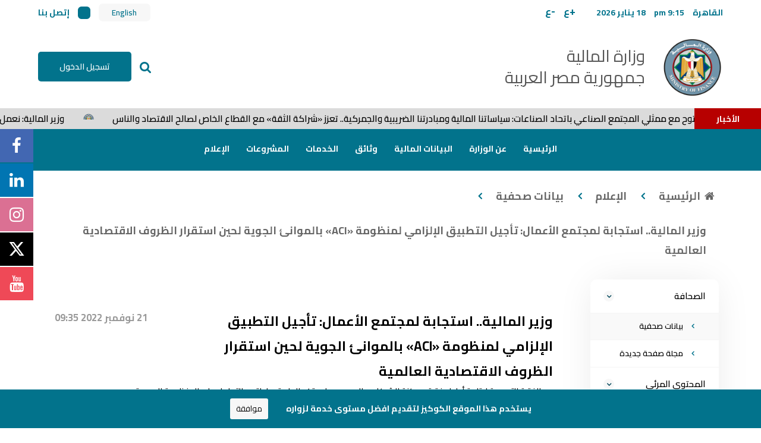

--- FILE ---
content_type: text/html
request_url: https://mof.gov.eg/ar/posts/media/637b4625b0b4e2000aa4a66c/%D9%88%D8%B2%D9%8A%D8%B1%20%D8%A7%D9%84%D9%85%D8%A7%D9%84%D9%8A%D8%A9..%20%D8%A7%D8%B3%D8%AA%D8%AC%D8%A7%D8%A8%D8%A9%20%D9%84%D9%85%D8%AC%D8%AA%D9%85%D8%B9%20%D8%A7%D9%84%D8%A3%D8%B9%D9%85%D8%A7%D9%84%3A%20%D8%AA%D8%A3%D8%AC%D9%8A%D9%84%20%D8%A7%D9%84%D8%AA%D8%B7%D8%A8%D9%8A%D9%82%20%D8%A7%D9%84%D8%A5%D9%84%D8%B2%D8%A7%D9%85%D9%8A%20%D9%84%D9%85%D9%86%D8%B8%D9%88%D9%85%D8%A9%20%C2%ABACI%C2%BB%20%D8%A8%D8%A7%D9%84%D9%85%D9%88%D8%A7%D9%86%D8%A6%20%D8%A7%D9%84%D8%AC%D9%88%D9%8A%D8%A9%20%D9%84%D8%AD%D9%8A%D9%86%20%D8%A7%D8%B3%D8%AA%D9%82%D8%B1%D8%A7%D8%B1%20%D8%A7%D9%84%D8%B8%D8%B1%D9%88%D9%81%20%D8%A7%D9%84%D8%A7%D9%82%D8%AA%D8%B5%D8%A7%D8%AF%D9%8A%D8%A9%20%D8%A7%D9%84%D8%B9%D8%A7%D9%84%D9%85%D9%8A%D8%A9
body_size: 2650
content:
<!doctype html><html lang="en"><head><meta charset="utf-8"/><link rel="shortcut icon" href="/favicon.ico"/><meta name="viewport" content="width=device-width,initial-scale=1"/><meta name="theme-color" content="#000000"/><meta property="og:image" content="/logo512.png"/><meta name="description" content="الموقع الرسمي لوزارة المالية - جمهورية مصر العربية"/><link rel="apple-touch-icon" href="logo192.png"/><link rel="manifest" href="/manifest.json"/><link rel="stylesheet" href="https://cdnjs.cloudflare.com/ajax/libs/font-awesome/6.5.1/css/all.min.css"><link href="https://stackpath.bootstrapcdn.com/font-awesome/4.7.0/css/font-awesome.min.css" rel="stylesheet" integrity="sha384-wvfXpqpZZVQGK6TAh5PVlGOfQNHSoD2xbE+QkPxCAFlNEevoEH3Sl0sibVcOQVnN" crossorigin="anonymous"/><title>وزارة المالية - جمهورية مصر العربية</title><link href="//maxcdn.bootstrapcdn.com/font-awesome/4.7.0/css/font-awesome.min.css" rel="stylesheet"/><link href="https://fonts.googleapis.com/css?family=Cairo:400,600,700&display=swap&subset=arabic" rel="stylesheet"/><link href="/static/css/8.6b87c460.chunk.css" rel="stylesheet"><link href="/static/css/main.576a8bfe.chunk.css" rel="stylesheet"></head><body><noscript>You need to enable JavaScript to run this app.</noscript><div id="root"></div><script>!function(e){function t(t){for(var n,a,f=t[0],u=t[1],d=t[2],i=0,s=[];i<f.length;i++)a=f[i],Object.prototype.hasOwnProperty.call(c,a)&&c[a]&&s.push(c[a][0]),c[a]=0;for(n in u)Object.prototype.hasOwnProperty.call(u,n)&&(e[n]=u[n]);for(l&&l(t);s.length;)s.shift()();return o.push.apply(o,d||[]),r()}function r(){for(var e,t=0;t<o.length;t++){for(var r=o[t],n=!0,a=1;a<r.length;a++){var u=r[a];0!==c[u]&&(n=!1)}n&&(o.splice(t--,1),e=f(f.s=r[0]))}return e}var n={},a={7:0},c={7:0},o=[];function f(t){if(n[t])return n[t].exports;var r=n[t]={i:t,l:!1,exports:{}};return e[t].call(r.exports,r,r.exports,f),r.l=!0,r.exports}f.e=function(e){var t=[];a[e]?t.push(a[e]):0!==a[e]&&{1:1,9:1,10:1,11:1,12:1,13:1,14:1,15:1,16:1,17:1,18:1,19:1,20:1,21:1,27:1,28:1,29:1}[e]&&t.push(a[e]=new Promise((function(t,r){for(var n="static/css/"+({}[e]||e)+"."+{0:"31d6cfe0",1:"1cb30e7f",2:"31d6cfe0",3:"31d6cfe0",4:"31d6cfe0",5:"31d6cfe0",9:"67570b46",10:"1a26b6a5",11:"6713aac0",12:"cf573b65",13:"ba7ad695",14:"1be98af6",15:"8671ea99",16:"b51d7f3e",17:"05e57091",18:"826e9afc",19:"4aad5328",20:"855dda64",21:"79e2169a",22:"31d6cfe0",23:"31d6cfe0",24:"31d6cfe0",25:"31d6cfe0",26:"31d6cfe0",27:"0c7d6f66",28:"8c13f275",29:"ab65f3de",30:"31d6cfe0",31:"31d6cfe0"}[e]+".chunk.css",c=f.p+n,o=document.getElementsByTagName("link"),u=0;u<o.length;u++){var d=(l=o[u]).getAttribute("data-href")||l.getAttribute("href");if("stylesheet"===l.rel&&(d===n||d===c))return t()}var i=document.getElementsByTagName("style");for(u=0;u<i.length;u++){var l;if((d=(l=i[u]).getAttribute("data-href"))===n||d===c)return t()}var s=document.createElement("link");s.rel="stylesheet",s.type="text/css",s.onload=t,s.onerror=function(t){var n=t&&t.target&&t.target.src||c,o=new Error("Loading CSS chunk "+e+" failed.\n("+n+")");o.code="CSS_CHUNK_LOAD_FAILED",o.request=n,delete a[e],s.parentNode.removeChild(s),r(o)},s.href=c,document.getElementsByTagName("head")[0].appendChild(s)})).then((function(){a[e]=0})));var r=c[e];if(0!==r)if(r)t.push(r[2]);else{var n=new Promise((function(t,n){r=c[e]=[t,n]}));t.push(r[2]=n);var o,u=document.createElement("script");u.charset="utf-8",u.timeout=120,f.nc&&u.setAttribute("nonce",f.nc),u.src=function(e){return f.p+"static/js/"+({}[e]||e)+"."+{0:"4c20a3db",1:"d57c75c6",2:"1284baf7",3:"bf648c6a",4:"fcc39175",5:"4128ce41",9:"630c9c25",10:"3743ff5b",11:"7d412aaa",12:"083a9f91",13:"9b402c7b",14:"0f8fa3d4",15:"19c39515",16:"68924c32",17:"0224c043",18:"5f42726c",19:"1bb7c9c8",20:"6add7c6c",21:"065c6ab4",22:"bf778005",23:"e97d14da",24:"ecaf2baa",25:"9bff38c2",26:"eb6cde56",27:"6aa3934a",28:"dcbc2a43",29:"88a46f72",30:"9e192c5c",31:"23fcb38d"}[e]+".chunk.js"}(e);var d=new Error;o=function(t){u.onerror=u.onload=null,clearTimeout(i);var r=c[e];if(0!==r){if(r){var n=t&&("load"===t.type?"missing":t.type),a=t&&t.target&&t.target.src;d.message="Loading chunk "+e+" failed.\n("+n+": "+a+")",d.name="ChunkLoadError",d.type=n,d.request=a,r[1](d)}c[e]=void 0}};var i=setTimeout((function(){o({type:"timeout",target:u})}),12e4);u.onerror=u.onload=o,document.head.appendChild(u)}return Promise.all(t)},f.m=e,f.c=n,f.d=function(e,t,r){f.o(e,t)||Object.defineProperty(e,t,{enumerable:!0,get:r})},f.r=function(e){"undefined"!=typeof Symbol&&Symbol.toStringTag&&Object.defineProperty(e,Symbol.toStringTag,{value:"Module"}),Object.defineProperty(e,"__esModule",{value:!0})},f.t=function(e,t){if(1&t&&(e=f(e)),8&t)return e;if(4&t&&"object"==typeof e&&e&&e.__esModule)return e;var r=Object.create(null);if(f.r(r),Object.defineProperty(r,"default",{enumerable:!0,value:e}),2&t&&"string"!=typeof e)for(var n in e)f.d(r,n,function(t){return e[t]}.bind(null,n));return r},f.n=function(e){var t=e&&e.__esModule?function(){return e.default}:function(){return e};return f.d(t,"a",t),t},f.o=function(e,t){return Object.prototype.hasOwnProperty.call(e,t)},f.p="/",f.oe=function(e){throw console.error(e),e};var u=this["webpackJsonpmof-portal"]=this["webpackJsonpmof-portal"]||[],d=u.push.bind(u);u.push=t,u=u.slice();for(var i=0;i<u.length;i++)t(u[i]);var l=d;r()}([])</script><script src="/static/js/8.e8d5c0c6.chunk.js"></script><script src="/static/js/main.aba55b42.chunk.js"></script></body></html>

--- FILE ---
content_type: text/css
request_url: https://mof.gov.eg/static/css/main.576a8bfe.chunk.css
body_size: 1809
content:
:root{--main-color:#02738c;--main-color-transparent:#02738c;--secondary-color:#fff;--gray:#d6d6d6;--light-gray:#f1f1f1;--dark-gray:#575757;--shadow:0 7px 35px 0 rgba(24,24,24,0.1)}*{margin:0;padding:0;word-break:break-word;box-sizing:border-box;font-family:Cairo,-apple-system,BlinkMacSystemFont,"Segoe UI","Roboto","Oxygen","Ubuntu","Cantarell","Fira Sans","Droid Sans","Helvetica Neue",sans-serif}html{font-size:16px;height:100vh}.hidden-label{overflow:hidden;text-indent:-200px}body{margin:0;font-family:Cairo,-apple-system,BlinkMacSystemFont,"Segoe UI","Roboto","Oxygen","Ubuntu","Cantarell","Fira Sans","Droid Sans","Helvetica Neue",sans-serif;-webkit-font-smoothing:antialiased;-moz-osx-font-smoothing:grayscale;font-weight:600;overflow-wrap:break-word}#root,body{min-height:100vh}.flex{display:flex}.flex-col{flex-direction:column}.flex-v-center{align-items:center}.flex-h-center{justify-content:center}.flex-wrap{flex-wrap:wrap}.flex-space-between{justify-content:space-between}@media screen and (max-width:1200px){html{font-size:12px}}@media screen and (max-width:1000px){html{font-size:10px}}.DayPicker-Day--selected:not(.DayPicker-Day--disabled):not(.DayPicker-Day--outside){border-radius:30px;background:#eee!important;color:#222!important}.leaflet-container{z-index:0!important}.leaflet-control-geosearch a.reset{right:unset!important;left:0}.leaflet-touch .leaflet-geosearch-bar form input{text-align:right!important}.-paginate-rtl .-pagination{direction:rtl}@media screen and (max-width:1024px){.notification-container-mobile-bottom{margin-bottom:10vh!important}}@media only screen and (max-width:1024px){.SocialMedia_social-media-container__RgKIO{display:none!important}}.SocialMedia_social-media-container__RgKIO{position:fixed;right:0;left:auto;display:flex;flex-direction:column;align-items:flex-end;z-index:110;top:30%;direction:ltr}.SocialMedia_social-media-container__RgKIO i{transition:all .3s ease-in-out;width:4rem;height:4rem;text-align:center;background:#bbb;padding-top:1rem;color:#fff;font-size:200%;margin:.07rem 0}.SocialMedia_social-media-container__RgKIO i:hover{width:5rem}.SocialMedia_social-media-container__RgKIO i.SocialMedia_facebook__1LSiG{background:#4267b2}.SocialMedia_social-media-container__RgKIO i.SocialMedia_linkedin__1F99i{background:#0175b2}.SocialMedia_social-media-container__RgKIO i.SocialMedia_instagram__xgCUE{background:#db7093}.SocialMedia_social-media-container__RgKIO i.SocialMedia_twitter__1ytPQ{background:#000}.SocialMedia_social-media-container__RgKIO i.SocialMedia_youtube__1uB_M{background:#ef4957}.SocialMedia_social-media-container-RTL__1KNQi{left:0;right:auto;align-items:flex-start}@media only screen and (max-width:460px){.SocialMedia_social-media-container__RgKIO i{width:3.2rem;height:3.2rem;font-size:150%;margin:.1rem 0}.SocialMedia_social-media-container__RgKIO i:hover{width:4rem}}.CookiesBar_container__1PCAL{align-items:baseline;background:#02738c none repeat scroll 0 0;color:#fff;display:flex;flex-wrap:wrap;justify-content:center;left:0;position:fixed;width:100%;z-index:999;bottom:0}.CookiesBar_container__1PCAL div{flex:none 0 300px;margin:15px}.CookiesBar_container__1PCAL button{background:#f7f7f7 none repeat scroll 0 0;border:0;border-radius:3px;box-shadow:none;color:#000;cursor:pointer;flex:0 0 auto;padding:5px 10px}.Spinner_loading-spinner__3HWv4{background:hsla(0,0%,100%,.8);display:flex;justify-content:center;position:absolute;top:0;bottom:0;left:0;right:0;z-index:24;padding:4rem}.Spinner_loading-spinner__3HWv4 .Spinner_spinner__1BGsV{position:relative;top:40%;text-align:center}.Spinner_loading-spinner__3HWv4 .Spinner_spinner__1BGsV>div:first-child{margin:0 auto}.Spinner_loading-spinner__3HWv4 .Spinner_spinner__1BGsV span{display:inline-block;font-weight:600;margin-top:1rem;font-size:90%;color:#222}.ErrorBoundary_error-boundary__OGrvW{display:flex;flex-direction:column;align-items:center;justify-content:center;height:100vh}.ErrorBoundary_error-boundary__OGrvW h2{font-size:2.3rem}.ErrorBoundary_error-boundary__OGrvW h1{border-bottom:5px solid var(--main-color)}.ErrorBoundary_error-boundary__OGrvW img{width:22rem}.UnSupportedBrowser_wrapper__3pgWe{font-size:2rem;width:90%;margin:0 auto;text-align:center;background-color:#fff;background-repeat:no-repeat;background-position:100% 100%;padding:7rem 3rem 3rem;box-shadow:0 0 12px 0 rgba(0,0,0,.03)}.UnSupportedBrowser_wrapper__3pgWe h1{font-size:160%}.UnSupportedBrowser_wrapper__3pgWe .UnSupportedBrowser_mof-logo__28Nno{width:200px;height:200px}.UnSupportedBrowser_subheading__Nv01p{font-size:1.4rem;font-weight:lighter;font-family:"Tahoma"}.UnSupportedBrowser_browsersContainer__IoupG{display:flex;flex-direction:row;justify-content:center;width:auto;padding:4rem;border-radius:40px}.UnSupportedBrowser_browser__3Kl2g{display:flex;flex-direction:column;justify-content:center;align-items:center;margin:0 2rem}.UnSupportedBrowser_browserImage__2eX5D{width:70px;height:70px;margin-bottom:2rem}.UnSupportedBrowser_browserName__GoMtQ{margin-left:1rem;margin-right:1rem;font-weight:lighter;font-size:1.5rem}@media only screen and (max-width:460px){.UnSupportedBrowser_wrapper__3pgWe{padding:4rem}.UnSupportedBrowser_wrapper__3pgWe h1{font-size:120%}.UnSupportedBrowser_wrapper__3pgWe .UnSupportedBrowser_mof-logo__28Nno{width:150px;height:150px}.UnSupportedBrowser_browsersContainer__IoupG{flex-direction:column;padding:4rem}.UnSupportedBrowser_browser__3Kl2g{display:flex;flex-direction:column;justify-content:center;align-items:center;margin:2rem}}
/*# sourceMappingURL=main.576a8bfe.chunk.css.map */

--- FILE ---
content_type: text/css
request_url: https://mof.gov.eg/static/css/12.cf573b65.chunk.css
body_size: 7441
content:
.CSC_csc-wrapper__3jV36{width:1.5rem;position:relative;display:flex}.CSC_csc-block__26R8U{width:1.5rem;height:1.5rem;border:0;border-radius:6px;outline:none;cursor:pointer}.CSC_csc-colors__2bNqn{position:absolute;margin-top:1rem;background-color:#fff;box-shadow:var(--shadow);padding:.5rem;border-radius:6px;top:100%;left:50%;transform:translateX(-50%);display:grid;grid-template-columns:repeat(4,30px);grid-gap:.5rem}.LanguagesMenu_container__3cVUy{display:flex;align-items:center}.LanguagesMenu_container__3cVUy .LanguagesMenu_language__1n4dK{outline:0;border:0;padding:.2rem 1.6rem;cursor:pointer;background-color:#f7f7f7;font-weight:600;border-radius:7px;color:var(--main-color);transition:background-color .3s ease-in-out}.LanguagesMenu_container__3cVUy .LanguagesMenu_language__1n4dK:hover{background-color:#f1f1f1}.BurgerMenu_menu-expand-btn__25lCk{border:0;border-radius:.3rem;background-color:rgba(55,55,55,.8);padding:0 .8rem;color:#fff;transition:.5s;opacity:1;cursor:pointer;height:2rem;margin:auto 0}.BurgerMenu_hide-btn__1RJq6{opacity:0}.BurgerMenu_profile-container__1reti{margin-top:1.6rem;padding:0 .5rem;margin-bottom:2rem}.BurgerMenu_profile-container__1reti .BurgerMenu_profile-btn__2kvDx{width:2.2rem;height:2.2rem;border:.2rem solid #fff;border-radius:2rem;background-color:initial;color:#fff;margin:0 .5rem .5rem;cursor:pointer}.BurgerMenu_menu-overflow__1y8S7{overflow-y:auto}.BurgerMenu_menu__-TXed{position:absolute;left:-100%;top:0;height:100vh;transition:.7s;width:16rem;background-color:rgba(0,0,0,.9);display:flex;flex-direction:column;z-index:999999;padding-bottom:3rem}.BurgerMenu_menu__-TXed h1.BurgerMenu_menu-heading__2eJXK{font-size:160%;margin:1rem;color:#fff}.BurgerMenu_menu__-TXed h1.BurgerMenu_menu-heading__2eJXK:after{content:"";display:block;height:3px;width:50%;background-color:var(--main-color);margin:0 1rem}.BurgerMenu_menu__-TXed .BurgerMenu_list__wTvYO{flex-grow:1;list-style-type:none;padding:.4rem;max-width:100%}.BurgerMenu_menu__-TXed .BurgerMenu_list__wTvYO>li{padding:1rem 1.2rem;border-bottom:1px solid #333;margin:0 1rem}.BurgerMenu_menu__-TXed .BurgerMenu_list__wTvYO>li:last-of-type{padding-bottom:5rem}.BurgerMenu_menu__-TXed .BurgerMenu_list__wTvYO li a{text-decoration:none;color:#fff;font-weight:700;font-size:1.4rem;word-break:normal}.BurgerMenu_menu__-TXed .BurgerMenu_list__wTvYO li a:hover{color:var(--main-color)!important}.BurgerMenu_menu__-TXed .BurgerMenu_list__wTvYO li h1{color:#fff;margin:1rem 0;font-size:120%;display:flex;word-break:normal}.BurgerMenu_menu__-TXed .BurgerMenu_list__wTvYO li h1:before{content:"";display:inline-block;align-self:flex-start;vertical-align:middle;width:20px;height:2px;background-color:var(--main-color);margin:.7rem .5rem 0}.BurgerMenu_menu__-TXed .BurgerMenu_list__wTvYO li p.BurgerMenu_last-nested-child__1wTQW{color:#fff;display:inline-block;vertical-align:middle;font-weight:lighter;display:flex;align-items:center}.BurgerMenu_menu__-TXed .BurgerMenu_list__wTvYO li p.BurgerMenu_last-nested-child__1wTQW:before{content:"";display:inline-block;vertical-align:middle;align-self:flex-start;width:20px;height:1px;background-color:var(--main-color);margin:.5rem 1rem 0}.BurgerMenu_menu__-TXed .BurgerMenu_list__wTvYO .BurgerMenu_group__2CX5h{list-style-type:none;margin:.4rem 0}.BurgerMenu_menu__-TXed .BurgerMenu_list__wTvYO .BurgerMenu_group__2CX5h li{margin:0 1.2rem 1.5rem;line-height:1.5rem}.BurgerMenu_menu__-TXed .BurgerMenu_list__wTvYO .BurgerMenu_group__2CX5h li a{font-size:1rem;color:#000}.BurgerMenu_menu__-TXed .BurgerMenu_list__wTvYO .BurgerMenu_group__2CX5h li.BurgerMenu_last-level__DcNez{margin:.7rem 1rem}.BurgerMenu_menu__-TXed .BurgerMenu_menu-collapse-btn__1PDdg{width:3rem;height:3rem;position:absolute;border:0;top:0;left:0;background-color:initial;color:#fff;border-radius:50%;margin:1rem;cursor:pointer}.BurgerMenu_menu__-TXed .BurgerMenu_menu-collapse-btn__1PDdg i{font-size:200%;padding-top:.4rem}.BurgerMenu_menu__-TXed .BurgerMenu_menu-collapse-btn-ltr__1xRNa{left:auto;right:0}.BurgerMenu_menu__-TXed .BurgerMenu_contact-us-btn__1hds1{font-size:1.5rem;margin:1rem;color:#fff;text-decoration:none}.BurgerMenu_menu__-TXed .BurgerMenu_contact-us-btn__1hds1:after{content:"";display:block;height:3px;width:20%;background-color:var(--main-color);margin:0 1rem}.BurgerMenu_open-menu__2WJP0{left:0}.BurgerMenu_rtl-menu__9rcP3{left:auto;right:-100%}.BurgerMenu_open-menu-rtl__25cdN{right:0}@media only screen and (max-width:1024px){.BurgerMenu_menu__-TXed{width:50vw}}@media only screen and (max-width:460px){.BurgerMenu_menu__-TXed{width:80vw;margin-bottom:10rem}}.Notifications_notification__1Th5F{position:fixed;top:0;right:0;bottom:0;left:0;z-index:999;display:flex;justify-content:center;align-items:center;text-align:center}.Notifications_notifications-container__3I00g{background:#fff;border-radius:5px;height:auto;max-height:70vh;min-height:22vh;position:fixed;z-index:99999;top:15rem;left:5%;min-width:30rem;box-shadow:0 0 30px -18px #000}@media only screen and (max-width:1024px){.Notifications_notifications-container__3I00g{top:12.606rem;right:5%;left:unset;width:19rem;min-width:0}}.Notifications_notifications-container-ltr__3K7cM{left:auto;right:5%}.Notifications_length-counter__1jZXe{position:absolute;z-index:1;border-radius:50px;text-align:center;width:25px;height:25px;background:var(--main-color);margin-right:-.6rem;margin-top:-.6rem;font-size:13px;font-weight:600;color:#fff;padding-bottom:.2rem;cursor:pointer}.Notifications_display__3bvmw{position:absolute;z-index:1;margin-right:-.6rem;margin-top:-.6rem;display:none}.Notifications_notification__1Th5F a{color:#fff;text-align:center;text-decoration:none;vertical-align:middle;display:inline-block;margin-top:.4rem;padding:0 1rem}.Notifications_notify-container__aoOLH{display:inline-block;overflow:hidden;vertical-align:middle;color:var(--main-color);font-weight:700;border-bottom:2px solid var(--main-color);padding:.5rem 0;width:100%}.Notifications_dropdown-content__3_2pl{overflow:auto;display:block;max-height:35vh;min-height:20vh;height:auto}.Notifications_notifyItem__1kOkD{font-size:100%!important}.Notifications_notifyItem__1kOkD h3{color:#222;font-size:90%;padding:.5rem;width:100%}.Notifications_notifyItem__1kOkD h3 i{font-size:90%!important;padding-left:.5rem}.Notifications_notifyItem__1kOkD span{margin-right:9rem;font-size:90%;color:#a9a9a9}.ProfileCard_profile-Card__3NUad{display:block;border-radius:8px;background:#fff;box-shadow:0 0 32px -8px rgba(0,0,0,.15);overflow:hidden}.ProfileCard_profile-Card__3NUad .ProfileCard_profile-header__TOtQO{display:flex;justify-content:space-evenly;align-items:center;min-width:18rem;padding:.75rem 0;border-bottom:1px solid #f5f5f5}.ProfileCard_profile-Card__3NUad .ProfileCard_profile-header__TOtQO img{border-radius:50%;max-height:2.5rem;max-width:2.5rem}.ProfileCard_profile-Card__3NUad .ProfileCard_profile-header__TOtQO .ProfileCard_header-content__1ZQSP{display:flex;flex-direction:column}.ProfileCard_profile-Card__3NUad .ProfileCard_profile-header__TOtQO span{color:var(--dark-gray)}.ProfileCard_profile-Card__3NUad .ProfileCard_profile-header__TOtQO a{text-decoration:none;color:var(--main-color)}.ProfileCard_profile-Card__3NUad .ProfileCard_profileCard-icons__2cJqO ul{display:flex;justify-content:space-evenly;width:100%}.ProfileCard_profile-Card__3NUad .ProfileCard_profileCard-icons__2cJqO li{display:flex;justify-content:center;flex-grow:1;list-style:none}.ProfileCard_profile-Card__3NUad .ProfileCard_profileCard-icons__2cJqO li i{font-size:160%;margin:.75rem 0;color:var(--dark-gray)}.ProfileCard_profile-Card__3NUad .ProfileCard_profileCard-icons__2cJqO li i .ProfileCard_active__2kcta{color:var(--main-color)}.ProfileCard_profile-Card__3NUad .ProfileCard_profileCard-icons__2cJqO li .ProfileCard_button-logout__3T14I{border:none;outline:none;background:transparent;cursor:pointer}.ProfileCard_profile-Card__3NUad .ProfileCard_profileCard-icons__2cJqO li .ProfileCard_notifyBtn__1ziea{border:none;outline:none;background:transparent;cursor:pointer;position:relative}.ProfileCard_profile-Card__3NUad .ProfileCard_profileCard-icons__2cJqO li:hover{cursor:pointer;background:#f5f5f5}.ProfileCard_profile-Card__3NUad .ProfileCard_profileCard-icons__2cJqO li:hover i{color:var(--main-color)}.ProfileCard_logout-btn-model__WDj6j{background-color:var(--main-color)!important;text-decoration:none;color:#fff;border:1px solid transparent;padding:.8rem 2.5rem;border-radius:5px;font-size:1rem;font-weight:600;font-family:Cairo;display:flex;margin-right:auto;margin-left:auto;cursor:pointer}@supports (transform:rotate(95deg)){.ProfileCard_logout-icon-rtl__5bUNX{transform:rotate(180deg)}}.TopBar_top-bar__NWgHf{width:100%;display:flex;justify-content:space-between;flex-wrap:wrap;height:3rem;background-color:#fff}@media only screen and (max-width:1024px){.TopBar_top-bar__NWgHf{position:fixed;top:0;left:0;padding:0 5%;height:4rem;background-color:#02738c;z-index:99}}.TopBar_side__f1zEw{display:grid;grid-auto-flow:column;align-items:center;grid-gap:1rem;color:var(--main-color);font-weight:700}.TopBar_side__f1zEw span a{text-decoration:none;color:var(--main-color)}.TopBar_side__f1zEw span a:hover{color:#222}.TopBar_side__f1zEw .TopBar_zoom-controllers__zr6Hc{margin-right:1rem}.TopBar_side__f1zEw .TopBar_zoom-controllers__zr6Hc button{outline:0;border:0;cursor:pointer;font-family:"Cairo";font-size:120%;font-weight:700;background:transparent;padding:0 .5rem;margin:-2rem 0 0;color:var(--main-color)}.MainBar_main-bar__39d7M{display:flex;justify-content:space-between;align-items:center;height:10rem}@media only screen and (max-width:1024px){.MainBar_main-bar__39d7M{padding-top:2rem}}.MainBar_brand__kj7DT{display:flex}.MainBar_brand__kj7DT a{display:flex;align-items:center;text-decoration:none}.MainBar_brand__kj7DT a img{display:flex;width:13%}.MainBar_brand__kj7DT a span{margin:0 2rem;color:var(--dark-gray)}.MainBar_brand__kj7DT a span h1{width:max-content;line-height:1.3;font-weight:500}@media only screen and (max-width:460px){.MainBar_brand__kj7DT a span h1{font-size:1.5rem}}.MainBar_auth-wrapper__2xwvN{display:flex}@media only screen and (max-width:1024px){.MainBar_auth-wrapper__2xwvN{flex-direction:row-reverse;justify-content:space-between;margin:.8rem auto}}.MainBar_auth-wrapper__2xwvN button{outline:none}.MainBar_auth-wrapper__2xwvN button:hover{color:var(--dark-gray)}.MainBar_auth-wrapper__2xwvN .MainBar_auth-btn__3-O8e{background-color:var(--main-color);text-decoration:none;color:var(--secondary-color);border:1px solid transparent;padding:.8rem 2.5rem;border-radius:5px;font-size:1rem;font-weight:600;font-family:Cairo;white-space:nowrap}.MainBar_auth-wrapper__2xwvN .MainBar_auth-btn__3-O8e:hover{filter:brightness(90%)}.MainBar_auth-wrapper__2xwvN .MainBar_auth-btn__3-O8e .MainBar_auth-card__1kqhc{background-color:red;padding:2rem;border:1px solid #222;border-radius:5px}.MainBar_auth-wrapper__2xwvN .MainBar_mag__18fZX{background-color:initial;border:0;font-size:1.5rem;margin:0 1rem;color:var(--main-color);cursor:pointer}@media only screen and (max-width:1024px){.MainBar_profile-card__2KCMe{display:none}.MainBar_auth-wrapper__2xwvN .MainBar_auth-btn__3-O8e{padding:.4rem 1rem}}@media only screen and (max-width:1024px){.MainBar_main-bar__39d7M{flex-direction:column;justify-content:flex-start;align-items:flex-start}.MainBar_main-bar__39d7M .MainBar_auth-wrapper__2xwvN{display:flex;margin:1rem 0 0}.MainBar_main-bar__39d7M img{max-width:14rem}.MainBar_brand__kj7DT a{text-align:center}.MainBar_brand__kj7DT a img{width:20%}.MainBar_brand__kj7DT a span{margin:0 1rem}}.NavBar_navbar__kwDq6{background:var(--main-color);text-align:center;position:relative;height:5rem;bottom:0;display:flex;z-index:100;justify-content:center}.NavBar_navbar__kwDq6 a{font-size:1rem;color:var(--secondary-color);text-align:center;padding:1rem;text-decoration:none;vertical-align:middle;display:inline-block;margin-top:.4rem;border-top-left-radius:7px;font-weight:700;border-top-right-radius:7px}.NavBar_active__3QRO8{-webkit-backdrop-filter:brightness(90%);backdrop-filter:brightness(90%)}.NavBar_dropdown__1pShw{height:100%;display:inline-block;overflow:hidden;vertical-align:middle;white-space:nowrap}.NavBar_dropdown__1pShw a{height:100%}.NavBar_dropdown__1pShw .NavBar_dropbtn__2Pg8s{font-size:100%;border:none;outline:none;color:#fff;padding:.9rem 2rem;margin-top:.4rem;background-color:inherit;font-family:"Cairo";font-weight:700;border-top-left-radius:7px;border-top-right-radius:7px;cursor:pointer;transition:all .3s ease-in-out}.NavBar_dropdown-content__1IUVz{display:none;position:absolute;background:var(--main-color);filter:brightness(90%);width:80%;top:5rem;left:10%;padding:1rem;background-repeat:no-repeat;background-position:0 0;z-index:200}.NavBar_dropdown-content__1IUVz .NavBar_row__1rnxT{display:flex;align-items:flex-start}.NavBar_dropdown-content__1IUVz h1,.NavBar_dropdown-content__1IUVz h3{text-align:right;color:var(--secondary-color)}.NavBar_dropdown-content__1IUVz p{color:var(--secondary-color);font-size:95%;font-weight:600;margin-bottom:1rem;transition:all .3s ease-in-out;text-align:start}.NavBar_dropdown-content__1IUVz a{text-align:right;color:var(--secondary-color);font-size:1.2rem}.NavBar_dropdown-content__1IUVz a p:hover{color:var(--secondary-color);padding:0 1rem}.NavBar_dropdown-content__1IUVz a:hover{color:#02738c}.NavBar_dropdown-content__1IUVz a i{margin:0 .5rem;color:var(--secondary-color);font-size:1.2rem}.NavBar_dropdown__1pShw:hover .NavBar_dropdown-content__1IUVz{display:block}.NavBar_column__2vS7-{display:flex;flex-direction:column;align-items:flex-start;width:25%;padding:10px;overflow-x:hidden}.NavBar_column__2vS7- h3{white-space:normal}.NavBar_column__2vS7- a{padding:.6rem 1rem;text-decoration:none;align-items:baseline;display:flex;white-space:normal}.NavBar_row__1rnxT:after{content:"";display:table;clear:both}.NavBar_navbar-ltr__1eHv7 .NavBar_dropdown-content__1IUVz{background-position:100% 0}@media screen and (max-width:600px){.NavBar_column__2vS7-{width:100%;height:auto}}.Header_header__1v0yI{position:sticky;top:-22rem;z-index:100;position:-webkit-sticky}.Header_navbar-container__2DXHb{position:sticky;position:-webkit-sticky;top:0}.Header_betaHint__6KF4F{background-color:#f7f7f7}.Header_betaHint__6KF4F p{color:var(--main-color);padding:.8rem 1rem;line-height:1.4rem;font-size:110%;text-align:center}@media only screen and (max-width:1024px){.Header_header__1v0yI{height:18rem;display:flex;flex-direction:column}.Header_navbar-container__2DXHb{display:none}}@media only screen and (max-width:460px){.Header_betaHint__6KF4F p{margin-top:4rem;font-size:90%}}.Header_width-limiter__3QQxk{width:90vw;margin:auto}label.input{display:flex;flex-direction:column;font-size:90%;font-weight:500;position:relative;color:var(--main-color);font-weight:600;margin-bottom:1rem}label.input input,label.input select,label.input textarea{font-family:"Cairo"}label.input input::-webkit-calendar-picker-indicator{display:none}label.input input:not([type=checkbox]),label.input textarea{display:flex;appearance:none!important;width:100%;resize:none;outline:0;border:0;overflow-x:hidden;margin-top:.5rem;background-color:#f5f5f5;padding:.8rem 1.5rem!important;border-radius:8px;font-size:85%;transition:all .3s ease-in-out}label.input input:not([type=checkbox]):active,label.input input:not([type=checkbox]):focus,label.input input:not([type=checkbox]):hover,label.input textarea:active,label.input textarea:focus,label.input textarea:hover{outline:none!important;padding-left:2rem;background-color:#f5f5f5}label.input select.native-select{display:block;width:100%;height:47px;margin-top:.65rem;outline:0;border:0;background-color:#f5f5f5;padding-right:3rem}label.input textarea{border-radius:8px;min-height:120px}label.input i{position:absolute;top:3.4rem;left:6%;color:var(--main-color)}label.input>div .error-message{height:2rem;padding-top:.2rem;font-size:.8rem;color:red;font-weight:400}label.input .error div[class*=select-field__control],label.input .error input,label.input .error select,label.input .error textarea{border:1px solid red;background:#ffe6e6}label.input .error i{color:red}label.input .error i span{display:none}.dropdown-heading{border:1px solid red!important}label span{width:11%}.LTR{left:auto!important;right:6%}@media only screen and (max-width:1024px){label.input input:not([type=checkbox]):not([aria-autocomplete=list]),label.input textarea{font-size:16px!important}}label.custom-select-container{display:flex;flex-direction:column;margin:1.3rem 0;font-size:90%;font-weight:500;position:relative;color:var(--main-color);font-weight:600}label.custom-select-container>div>div>div:first-of-type{margin-top:.5rem;height:45px!important;border-radius:30px!important;border:1px solid var(--main-color)!important}label.custom-select-container>div>div>div:first-of-type>span:first-of-type{line-height:43px!important}label.custom-select-container>div>div>div:last-of-type{z-index:999!important}.dropdown-heading{display:flex!important;appearance:none!important;width:100%;resize:none;outline:0;border:0;white-space:nowrap;margin-top:.5rem!important;padding:1.5rem!important;border-radius:32px!important;font-size:85%!important;transition:all .3s ease-in-out;border:1px solid var(--main-color)!important}.dropdown-heading:hover{outline:none!important;padding-left:2rem;background-color:#f5f5f5!important}.dropdown-heading .dropdown-heading-dropdown-arrow{display:none!important}.dropdown-heading .dropdown-heading-value{font-weight:400;height:100%!important;width:max-content!important;display:flex;justify-content:center;align-items:center;padding-left:1.5rem!important}.dropdown-content{top:110%!important;border-radius:8px!important;border:none!important;box-shadow:0 0 40px -36px #000!important}.dropdown-content .select-item{background:none!important;font-weight:400}.dropdown-content .select-item span:hover{cursor:pointer!important}.dropdown-content .select-item:active,.dropdown-content .select-item:focus,.dropdown-content .select-item:hover{background:#fff2db!important}.dropdown-content input:not([type=checkbox]){display:flex;appearance:none!important;width:100%;resize:none;outline:0;border:0;white-space:nowrap;border-radius:32px!important;font-size:85%;transition:all .3s ease-in-out;border:1px solid var(--main-color)!important}.dropdown-content input:not([type=checkbox]):active,.dropdown-content input:not([type=checkbox]):focus,.dropdown-content input:not([type=checkbox]):hover{outline:none!important;padding-left:2rem;background-color:#f5f5f5}.error .dropdown-content input{background:#fff!important}.error .dropdown-content input:hover{background-color:#f5f5f5}.error .dropdown-heading{border:1px solid red!important;background:#ffe6e6!important}@media only screen and (max-width:1024px){.dropdown-content input:not([type=checkbox]),.dropdown-heading{font-size:16px!important}}.SelectField_custom-select__1ls5g{margin-top:.5rem}.SelectField_custom-select__1ls5g>div:first-child,.SelectField_custom-select__1ls5g>div:first-child:active,.SelectField_custom-select__1ls5g>div:first-child:focus,.SelectField_custom-select__1ls5g>div:first-child:hover{border:1px solid var(--main-color);border-radius:30px;height:45px;padding-left:1rem}.custom-date-field{position:relative}.custom-date-field .react-datepicker-wrapper{display:block}.Button_custom-button__OfxmW.Button_disabled__3tQid{cursor:default;background:#eee}.Button_custom-button__OfxmW.Button_disabled__3tQid:hover{background:#eee}.Button_custom-button__OfxmW{outline:0;border:0;padding:.6rem 2rem;border-radius:30px;font-weight:600;font-family:"Cairo";font-size:.9rem;margin:1rem 0;width:max-content;transition:all .3s ease-in-out;cursor:pointer}.Button_custom-button__OfxmW i{padding-right:1rem}.Button_custom-button__OfxmW:hover{transition:all .3s ease-in-out;background:var(--main-color)}.Button_primary-button__3WOFv{color:#fff;background:var(--main-color)}.Button_secondary-button__30YKw{color:var(--main-color);background:#fff}.Button_transparent-button__3s0wU{color:var(--main-color);background:#f9f9f9}.Button_transparent-button__3s0wU:hover{background:var(--main-color);color:#f9f9f9}.Button_delete-button__2PEkL{color:#fff;background:#d2584b}.Button_delete-button__2PEkL:hover{background:#fff;color:#d2584b}.Button_RTL__R32YV i{padding-left:1rem;padding-right:0}.FeedbackMessage_feedbackMessage__rXzwA{display:flex;flex-direction:row;justify-content:center;align-items:center;padding:.7rem 1rem;border-radius:10px;margin:1rem 0}.FeedbackMessage_feedbackMessage__rXzwA i{margin:0 1rem}.FeedbackMessage_feedbackMessage__rXzwA.FeedbackMessage_success-message__2cs1D{background-color:#e2f7de;border:1px solid transparent;color:#67b162}.FeedbackMessage_feedbackMessage__rXzwA.FeedbackMessage_error-message__3VuKl{background-color:#f9eeee;border:1px solid transparent;color:#d6958f}.AdvancedSearch_search-controller-container__1K5cZ{background-color:#fff;padding:4rem;width:40%;margin-bottom:10rem}.AdvancedSearch_search-controller-container__1K5cZ form{width:100%;display:block}.AdvancedSearch_search-controller-container__1K5cZ .AdvancedSearch_search-flds__2kZG5{display:flex;flex-direction:column;justify-content:space-between}.AdvancedSearch_search-controller-container__1K5cZ .AdvancedSearch_search-flds__2kZG5 .AdvancedSearch_field__264uR,.AdvancedSearch_search-controller-container__1K5cZ .AdvancedSearch_search-flds__2kZG5 .AdvancedSearch_term__3sAAg{display:block;width:100%}.AdvancedSearch_search-controller-container__1K5cZ .AdvancedSearch_from-to-container__C3ml0{display:flex;flex-direction:row}.AdvancedSearch_search-controller-container__1K5cZ .AdvancedSearch_from-to-container__C3ml0 .AdvancedSearch_date-from__23lbg,.AdvancedSearch_search-controller-container__1K5cZ .AdvancedSearch_from-to-container__C3ml0 .AdvancedSearch_date-to__1As5a{width:48%}.AdvancedSearch_search-controller-container__1K5cZ .AdvancedSearch_from-to-container__C3ml0 .AdvancedSearch_separator__LK9wh{display:flex;width:4%;height:100%;margin:0 1rem;text-align:center;justify-content:center;align-self:center}.AdvancedSearch_search-controller-container__1K5cZ .AdvancedSearch_from-to-container__C3ml0 .AdvancedSearch_separator__LK9wh i{height:10px;align-self:center}.AdvancedSearch_search-controller-container__1K5cZ .AdvancedSearch_advanced-search-btn__2k7N1{width:100%!important;background-color:var(--main-color)!important}.AdvancedSearch_search-btn__1HJRg{margin-right:1rem}@media only screen and (max-width:1024px){.AdvancedSearch_search-controller-container__1K5cZ{padding:3rem;width:75%}}@media only screen and (max-width:460px){.AdvancedSearch_search-controller-container__1K5cZ{padding:2rem;width:85%}.AdvancedSearch_search-controller-container__1K5cZ .AdvancedSearch_from-to-container__C3ml0{flex-direction:column}.AdvancedSearch_search-controller-container__1K5cZ .AdvancedSearch_from-to-container__C3ml0 .AdvancedSearch_date-from__23lbg,.AdvancedSearch_search-controller-container__1K5cZ .AdvancedSearch_from-to-container__C3ml0 .AdvancedSearch_date-to__1As5a{width:100%}.AdvancedSearch_search-controller-container__1K5cZ .AdvancedSearch_from-to-container__C3ml0 .AdvancedSearch_separator__LK9wh{display:none}}.GeneralSearch_general-search-container__37sBN{margin-top:4rem;width:100%;text-align:center;display:flex;flex-direction:column;max-height:3rem;align-items:center}.GeneralSearch_general-search-container__37sBN label{width:100%}.GeneralSearch_general-search-container__37sBN input.GeneralSearch_general-search-input__1MCDu{width:55%;padding:1rem 2rem;background:#fff;outline:0;border:0;font-size:1.5rem;font-family:"Cairo";border-radius:50px;margin-bottom:1rem;color:var(--main-color);transition:all .3s ease-in-out}.GeneralSearch_general-search-container__37sBN input.GeneralSearch_general-search-input__1MCDu:active,.GeneralSearch_general-search-container__37sBN input.GeneralSearch_general-search-input__1MCDu:focus,.GeneralSearch_general-search-container__37sBN input.GeneralSearch_general-search-input__1MCDu:hover{padding-right:4rem}.GeneralSearch_general-search-container__37sBN input.GeneralSearch_general-search-input__1MCDu::placeholder{font-size:1.5rem;font-family:"Cairo";color:var(--main-color)}.GeneralSearch_general-search-container__37sBN input.GeneralSearch_general-search-input__1MCDu:-ms-input-placeholder{font-size:1.5rem;font-family:"Cairo";color:var(--main-color)}.GeneralSearch_general-search-container__37sBN input.GeneralSearch_general-search-input__1MCDu::-ms-input-placeholder{font-size:1.5rem;font-family:"Cairo";color:var(--main-color)}.GeneralSearch_general-search-container__37sBN .GeneralSearch_search-btn-wrapper__CrnBd{display:block;width:20%}.GeneralSearch_general-search-container__37sBN button.GeneralSearch_general-search-btn__Cds-k{width:100%;background:transparent;outline:0;border:0;display:flex;flex-direction:row;justify-content:center;align-items:center;font-family:"Cairo";font-size:1.2rem;padding:.8rem 1rem;background:#fff;border-radius:30px;color:var(--main-color);cursor:pointer;transition:all .3s ease-in-out}.GeneralSearch_general-search-container__37sBN button.GeneralSearch_general-search-btn__Cds-k i{margin:0 1rem;font-size:80%}.GeneralSearch_general-search-container__37sBN button.GeneralSearch_general-search-btn__Cds-k:hover{background:rgba(0,0,0,.3);color:#fff}@media only screen and (max-width:1024px){.GeneralSearch_general-search-container__37sBN input.GeneralSearch_general-search-input__1MCDu{width:75%}.GeneralSearch_general-search-container__37sBN .GeneralSearch_search-btn-wrapper__CrnBd{width:40%}.GeneralSearch_general-search-container__37sBN button.GeneralSearch_general-search-btn__Cds-k{width:100%;font-size:1.1rem}}@media only screen and (max-width:460px){.GeneralSearch_general-search-container__37sBN input.GeneralSearch_general-search-input__1MCDu{width:90%;padding:.7rem 2rem}.GeneralSearch_general-search-container__37sBN input.GeneralSearch_general-search-input__1MCDu::placeholder{font-size:1.2rem}.GeneralSearch_general-search-container__37sBN input.GeneralSearch_general-search-input__1MCDu:-ms-input-placeholder{font-size:1.2rem}.GeneralSearch_general-search-container__37sBN input.GeneralSearch_general-search-input__1MCDu::-ms-input-placeholder{font-size:1.2rem}.GeneralSearch_general-search-container__37sBN .GeneralSearch_search-btn-wrapper__CrnBd{width:60%}.GeneralSearch_general-search-container__37sBN button.GeneralSearch_general-search-btn__Cds-k{width:100%;font-size:1.1rem;padding:.7rem 1rem}}.Search_search-screen__Tgqs3{background:var(--main-color-transparent);position:fixed;top:0;bottom:0;left:0;right:0;display:flex;z-index:100;justify-content:center;align-content:center;height:0;overflow:hidden;transition:all .5s ease-in-out}.Search_search-screen__Tgqs3 .Search_exit-icon__68f_u{position:absolute;top:0;right:0;background:transparent;font-size:200%;color:#fff;width:auto;text-align:center;padding:2rem;outline:0;border:0;cursor:pointer;transition:transform .2s ease-in-out}.Search_search-screen__Tgqs3 .Search_exit-icon__68f_u:hover{transform:rotate(180deg)}.Search_search-screen__Tgqs3 .Search_search-content__1sfqZ{width:100%;text-align:center;display:flex;flex-direction:column;max-height:3rem;align-items:center}.Search_search-screen__Tgqs3 .Search_search-content__1sfqZ h1{font-size:220%;color:#fff;margin-bottom:2rem;font-weight:500}.Search_search-screen__Tgqs3 .Search_search-content__1sfqZ h1:after{content:"";width:30%;height:2px;background:#fff;display:block}.Search_search-screen__Tgqs3.Search_show-search__3BfRz{height:100vh;padding-top:10vh;padding-bottom:10vh;overflow:auto}.Search_search-controllers__H7npY{width:40%;display:block}.Search_search-controllers__H7npY button.Search_search-toggler__1I-YN{background-color:initial;border-radius:0;border:0;cursor:pointer;border-bottom:2px solid #fff;color:#fff;padding:1rem 0;width:40%;outline:0;font-size:110%;transition:all .3s ease-in-out}.Search_search-controllers__H7npY button.Search_active-search__2xHud.Search_search-toggler__1I-YN,.Search_search-controllers__H7npY button.Search_search-toggler__1I-YN:hover{background-color:#fff;color:var(--main-color)}@media only screen and (max-width:1024px){.Search_search-controllers__H7npY{width:60%}.Search_search-controllers__H7npY button.Search_search-toggler__1I-YN{padding:.9rem 0;width:50%}}@media only screen and (max-width:460px){.Search_search-screen__Tgqs3 .Search_search-content__1sfqZ h1{font-size:150%}.Search_search-controllers__H7npY{display:block;width:70%}.Search_search-controllers__H7npY button.Search_search-toggler__1I-YN{padding:.6rem 0;width:50%;outline:0;font-size:100%}}.NewsTicker_empty-container__JUWNT{height:2.5rem}.NewsTicker_container__2-XXC{display:flex;background-color:#dbdbdb}.NewsTicker_container__2-XXC .NewsTicker_title__13lzx{display:flex;background-color:#b70000;width:8rem;justify-content:center;align-items:center}.NewsTicker_container__2-XXC .NewsTicker_title__13lzx p{color:#fff;font-weight:700}.NewsTicker_container__2-XXC .NewsTicker_ticker-container__3WvxX{flex-grow:1}.NewsTicker_container__2-XXC .NewsTicker_ticker-container__3WvxX .NewsTicker_ticker__30jK_{display:flex;height:2.5rem;align-items:center;white-space:nowrap}.NewsTicker_container__2-XXC .NewsTicker_ticker-container__3WvxX .NewsTicker_ticker__30jK_ .NewsTicker_post__GrAWZ{text-decoration:none;margin:0 2rem;color:#000;font-size:1.1rem}.Footer_footer__fxkW6{position:relative;background-color:var(--main-color);display:flex;margin-top:5rem;padding:8rem 4rem}.Footer_bg-img__23oOc{background-image:url(/static/media/s2.8ca7d411.jpg);background-size:cover;position:absolute;top:0;left:0;right:0;bottom:0;mix-blend-mode:multiply}.Footer_brand-link__1Ausd{text-decoration:none;flex-basis:25%;position:relative;z-index:50}.Footer_brand__3PrSd{display:flex;flex-direction:column;align-items:center;text-align:center}.Footer_brand__3PrSd img{width:38%}.Footer_brand__3PrSd span{color:var(--secondary-color);font-size:80%;margin-top:1rem}.Footer_footerLinksContainer__2J5Fl{flex:1 1;display:flex}.Footer_links-wrapper__2a-gY{z-index:50;display:flex;flex-direction:column;align-items:flex-start;border-left:2px solid var(--secondary-color);border-right:0;padding-left:1.5rem;padding-right:0;color:var(--secondary-color);flex-grow:0;flex-shrink:1;flex-basis:25%}.Footer_links-wrapper__2a-gY .Footer_links-title__2qxp4{font-weight:700;font-size:1.3rem;margin-bottom:1rem}.Footer_links-wrapper__2a-gY a{padding:.2rem 0;text-decoration:none;transition:color .3s ease-in-out;color:var(--secondary-color)}.Footer_links-wrapper-RTL__17R-8{border-right:2px solid var(--secondary-color);border-left:0;padding-right:1.5rem;padding-left:0}.Footer_downloadAppLinks__u1AOy{align-self:flex-end;z-index:50}.Footer_downloadAppLinks__u1AOy h4{color:var(--secondary-color);margin:2px 0 10px}.Footer_downloadAppLinks__u1AOy a{display:inline-block;border-radius:11px;overflow:hidden}.Footer_downloadAppLinks__u1AOy a img{width:12rem}@media screen and (max-width:1200px){.Footer_footer__fxkW6{flex-wrap:wrap;padding:5rem}.Footer_footer__fxkW6 .Footer_links-wrapper__2a-gY{margin:1rem}.Footer_brand-link__1Ausd{flex-basis:100%}.Footer_brand__3PrSd{margin-bottom:2rem}.Footer_brand__3PrSd img{width:8rem;height:auto}}@media screen and (max-width:1024px){.Footer_footer__fxkW6{padding:2rem}.Footer_footerLinksContainer__2J5Fl{flex-wrap:wrap}.Footer_links-wrapper__2a-gY{flex-basis:calc(50% - 2rem)}}@media screen and (max-width:460px){.Footer_links-wrapper__2a-gY{flex-basis:100%}.Footer_footerLinksContainer__2J5Fl{flex:unset;width:100%}}.BottomBar_bottom-bar__20nra{background-color:#000;color:#fff;text-align:center;padding:1rem 0}.BottomBar_bar-links__12fvj a{display:inline-block;margin:0 .5rem;color:#fff;text-decoration:none;font-size:85%;font-weight:lighter;border-bottom:1px dotted #fff}.BottomBar_bar-links__12fvj a:hover{color:#ccc}
/*# sourceMappingURL=12.cf573b65.chunk.css.map */

--- FILE ---
content_type: text/css
request_url: https://mof.gov.eg/static/css/11.6713aac0.chunk.css
body_size: 6629
content:
.CustomJumbtron_custom-jumbtron__26Qrv{position:relative;height:15rem;background-image:url(/static/media/block-head-bg.2cccd46f.jpg);background-size:cover;background-position:50% 60%}.CustomJumbtron_custom-jumbtron__26Qrv .CustomJumbtron_jumbtron-content__2xw75{position:absolute;top:0;bottom:0;right:0;left:0;background:var(--main-color-transparent);text-align:right}.CustomJumbtron_custom-jumbtron__26Qrv .CustomJumbtron_jumbtron-content__2xw75 h1{color:#fff}.CustomJumbtron_custom-jumbtron__26Qrv .CustomJumbtron_jumbtron-content__2xw75 .CustomJumbtron_jumbtron-breadcrumbs__2WO98{margin:1rem}.CustomJumbtron_custom-jumbtron__26Qrv .CustomJumbtron_jumbtron-content__2xw75 .CustomJumbtron_jumbtron-breadcrumbs__2WO98 li a{color:#fff}.CustomJumbtron_custom-jumbtron__26Qrv .CustomJumbtron_jumbtron-content__2xw75 .CustomJumbtron_jumbtron-breadcrumbs__2WO98 li a:hover{color:rgba(0,0,0,.7)}.CustomJumbtron_custom-jumbtron__26Qrv .CustomJumbtron_jumbtron-content__2xw75 .CustomJumbtron_jumbtron-breadcrumbs__2WO98 li:after{color:#fff}.CustomJumbtron_page-title-container__3ZEVW{text-align:left;padding:4.5rem 25% 0}.CustomJumbtron_page-title-container__3ZEVW .CustomJumbtron_page-title__6AexM{position:relative;color:#fff;font-size:200%;padding:0 0 2.1rem;font-weight:700;display:inline-block;width:auto;margin:0 auto}.CustomJumbtron_RTL__3v08G{text-align:right}.CustomBreadcrumbs_custom-breadcrumbs-container__2Gle4{display:flex;border-top-left-radius:30px;border-bottom:none;overflow:hidden;padding:1rem;width:100%;text-align:right;font-size:large;font-weight:700}.CustomBreadcrumbs_custom-breadcrumbs-container__2Gle4 .CustomBreadcrumbs_custom-breadcrumbs__nav__1he5Q ul{list-style-type:none;margin:0;padding:0}.CustomBreadcrumbs_custom-breadcrumbs-container__2Gle4 .CustomBreadcrumbs_custom-breadcrumbs__nav__1he5Q ul li{display:inline-block}.CustomBreadcrumbs_custom-breadcrumbs-container__2Gle4 .CustomBreadcrumbs_custom-breadcrumbs__nav__1he5Q ul li a{color:#666;padding:.87rem 1rem;display:inline-block;transition:all .3s ease-in-out;text-decoration:none}.CustomBreadcrumbs_custom-breadcrumbs-container__2Gle4 .CustomBreadcrumbs_custom-breadcrumbs__nav__1he5Q ul li a i{padding-left:.5rem}.CustomBreadcrumbs_custom-breadcrumbs-container__2Gle4 .CustomBreadcrumbs_custom-breadcrumbs__nav__1he5Q ul li a:hover{color:var(--main-color)}.CustomBreadcrumbs_custom-breadcrumbs-container__2Gle4 .CustomBreadcrumbs_custom-breadcrumbs__nav__1he5Q ul li:after{font-family:FontAwesome;content:"\f104";display:"inline-block";padding:0 .7rem;color:var(--main-color)}.CustomBreadcrumbs_custom-breadcrumbs-container__2Gle4 .CustomBreadcrumbs_custom-breadcrumbs__nav__1he5Q ul li:last-child:after{content:" ";padding:0}.CustomBreadcrumbs_custom-breadcrumbs-container__2Gle4 .CustomBreadcrumbs_custom-breadcrumbs__nav__1he5Q ul li:last-child a{padding-left:2rem}.CustomBreadcrumbs_custom-breadcrumbs-container__2Gle4 .CustomBreadcrumbs_custom-breadcrumbs__nav__1he5Q ul li:first-child a{padding-right:0}@media screen and (max-width:790px){.CustomBreadcrumbs_custom-breadcrumbs-container__2Gle4 .CustomBreadcrumbs_custom-breadcrumbs__nav__1he5Q ul li a{color:#222;padding:.87rem .5rem}}@media screen and (max-width:450px){.CustomBreadcrumbs_custom-breadcrumbs-container__2Gle4 .CustomBreadcrumbs_custom-breadcrumbs__nav__1he5Q ul li a{padding:.7rem .3rem;font-size:75%}.CustomBreadcrumbs_custom-breadcrumbs-container__2Gle4 .CustomBreadcrumbs_custom-breadcrumbs__nav__1he5Q ul li a i{padding-right:.3rem}.CustomBreadcrumbs_custom-breadcrumbs-container__2Gle4 .CustomBreadcrumbs_custom-breadcrumbs__nav__1he5Q ul li:after{padding:0 .3rem}.CustomBreadcrumbs_custom-breadcrumbs-container__2Gle4 .CustomBreadcrumbs_custom-breadcrumbs__nav__1he5Q ul li:last-child a{padding-right:1.3rem}}.CustomBreadcrumbs_LTR__1z9ms .CustomBreadcrumbs_custom-breadcrumbs__nav__1he5Q ul li i{padding-right:.5rem;padding-left:0}.CustomBreadcrumbs_LTR__1z9ms .CustomBreadcrumbs_custom-breadcrumbs__nav__1he5Q ul li a{padding:.87rem 1rem .87rem 0}.CustomBreadcrumbs_LTR__1z9ms .CustomBreadcrumbs_custom-breadcrumbs__nav__1he5Q ul li:after{font-family:FontAwesome;content:"\f105";display:"inline-block";padding:0 .7rem;color:var(--main-color)}.CustomBreadcrumbs_LTR__1z9ms .CustomBreadcrumbs_custom-breadcrumbs__nav__1he5Q ul li:last-child a{padding-left:1rem}.CustomBreadcrumbs_LTR__1z9ms .CustomBreadcrumbs_custom-breadcrumbs__nav__1he5Q ul li:first-child a{padding-right:1rem}.BlockPlaceholder_block-placeholder__1Qqz8{padding:2rem;text-align:center}.BlockPlaceholder_block-placeholder__1Qqz8 h3{text-align:center;color:#999}.categories-menu-wrapper{z-index:1;padding:.5rem}.categories-menu-wrapper h1{padding:0 1rem 1rem;font-size:130%;margin-bottom:.6rem;line-height:2.1rem}.categories-menu-wrapper h1 span{color:var(--main-color)}.categories-menu-wrapper h1:after{content:"";display:block;width:40%;height:3px;background-color:var(--main-color);margin-top:.3rem}.container{display:flex;flex-direction:column;background-color:#fff;box-shadow:0 0 60px -10px #e6e6e6;border-radius:10px;overflow:hidden}.item{display:flex;flex-direction:row;justify-content:space-between;align-items:center;padding:1rem 1.6rem;border-bottom:1px solid #f5f5f5;transition:all .3s ease-in-out}.item .parent-category-arrow{width:1.3rem;height:1.3rem;background-color:#f7f7f7;text-align:center;padding-top:.3rem;border-radius:50%;font-weight:700;font-size:90%}.item h3{transition:all .3s ease-in-out;font-weight:600;font-size:112%;color:#000}.item a{text-decoration:none;color:var(--main-color);font-size:95%}.item a:hover{cursor:pointer;color:#006482}.item i{text-decoration:none;color:#00465a}.item i:hover{cursor:pointer;color:#006482}.item:hover{background-color:#f9f9f9}.item:hover h3{color:var(--main-color)}.subcategory .item{margin-top:0;font-size:.89rem;font-weight:lighter;padding:.7rem 2rem;justify-content:flex-start}.subcategory .item h3{font-weight:600;color:#000}.subcategory .item:before{content:"\f104";font-family:FontAwesome;margin:0 1rem;color:var(--main-color);font-weight:700}.subcategory .item:hover{padding-right:3rem}.subcategory .item:hover h3{color:var(--main-color)}.subcategory-ltr .item:before{content:"\f105";font-family:FontAwesome;margin:0 1rem}.subcategory-ltr .item:hover{padding-right:0;padding-left:3rem}.subcategory{display:block;opacity:1;transition:all 1s ease-in-out}.subcategory .item-selected{margin-top:0;font-size:.9rem;padding:.5rem 2rem;font-weight:lighter}.closed{display:none;opacity:0;transition:all 1s ease-in-out}.selectedCategory{background:#a3dddd}@media only screen and (max-width:460px){.item{margin-top:0;padding:.8rem 1.5rem}}@keyframes moveup{0%{opacity:0;transform:translateY(12px)}to{opacity:1;transform:translateY(0)}}@keyframes movedown{0%{opacity:1;transform:translateY(0)}to{opacity:0;transform:translateY(-12px)}}.odometerStart{display:inline-block;animation-name:modeup .25s;-webkit-animation:moveup .25s;animation-fill-mode:forwards}.odometerEnd{display:inline-block;animation-name:movedown .25s;-webkit-animation:movedown .25s;animation-fill-mode:forwards}.odometer-block{background-color:#05daf2;border-radius:8px;display:flex;direction:ltr;padding:1rem 0;max-width:50%;color:#02748c;margin:0 auto;font-size:160%}.odometer-block>span{display:flex;flex-direction:column;justify-content:center;font-size:70%;border-left:1px dotted #fff;width:25%}.odometer-block>span>span{font-size:170%;color:#fff;font-weight:700;position:relative}.odometer-block>span:first-of-type{border-left:0}@media only screen and (max-width:460px){.odometer-block{padding:.3rem 0;max-width:85%;font-size:140%}}.MapView_address__2l3BZ{text-align:center}.FileRow_file-row-container__2B6AF{display:flex;width:100%;justify-content:space-between;align-items:center;padding:1.3rem 2rem;background-color:#fff;box-shadow:0 0 40px -34px #000;margin:1rem 0;border-right:5px solid var(--main-color)}.FileRow_file-row-container__2B6AF .FileRow_filename-container__1f8YG{flex-basis:70%;word-break:normal;display:flex;align-items:center;flex-wrap:wrap}.FileRow_file-row-container__2B6AF .FileRow_filename-container__1f8YG span{padding:5px;background-color:var(--main-color);text-transform:uppercase;border-radius:25%;color:#fff}.FileRow_file-row-container__2B6AF .FileRow_filename-container__1f8YG h3{margin:0 10px;display:inline-block;color:#888;word-break:normal}.FileRow_file-controllers-container__mipq3{display:flex;flex-basis:17%}.FileRow_file-controllers-container__mipq3 .FileRow_download-btn__2Y8a7{min-width:50%;border:0;outline:0;cursor:pointer;padding:.7rem 0;background-color:#05daf2;border-radius:3px;color:#fff;font-weight:700}.FileRow_file-controllers-container__mipq3 .FileRow_download-btn__2Y8a7 i{margin-right:1rem}.FileRow_file-controllers-container__mipq3 .FileRow_download-btn__2Y8a7:hover{background-color:#04c3d9}.FileRow_file-controllers-container__mipq3 .FileRow_print-btn__tzRUB{background-color:#05daf2;color:#fff;padding:0 1rem;outline:0;border:0;cursor:pointer;border-radius:3px;margin:0 .5rem}.FileRow_file-controllers-container__mipq3 .FileRow_print-btn__tzRUB i{font-size:140%}.FileRow_file-controllers-container__mipq3 .FileRow_print-btn__tzRUB:hover{background-color:#04c3d9}.FileRow_file-controllers-container__mipq3 .FileRow_disabled__2wfkh,.FileRow_file-controllers-container__mipq3 .FileRow_disabled__2wfkh:hover{background-color:#ddd}.FileRow_file-controllers-container__mipq3 .FileRow_copy-btn__1mrrz{background-color:#05daf2;color:#fff;padding:0 2rem;outline:0;border:0;cursor:pointer;border-radius:3px;margin:0 .5rem;font-weight:700;display:flex;align-items:center;word-break:normal}.FileRow_file-controllers-container__mipq3 .FileRow_copy-btn__1mrrz i{font-size:140%;margin:0 .5rem}.FileRow_file-controllers-container__mipq3.FileRow_regsBtns__2OvdQ{padding:.2rem .1rem 0}.FileRow_file-controllers-container__mipq3.FileRow_regsBtns__2OvdQ button{border-radius:2rem;min-width:unset;padding:.6rem 1.5rem}.FileRow_file-controllers-container__mipq3.FileRow_regsBtns__2OvdQ .FileRow_copy-btn__1mrrz,.FileRow_file-controllers-container__mipq3.FileRow_regsBtns__2OvdQ .FileRow_download-btn__2Y8a7{background-color:#1d738c}.FileRow_file-controllers-container__mipq3.FileRow_regsBtns__2OvdQ .FileRow_print-btn__tzRUB{background-color:#2795b5}.FileRow_file-controllers-container__mipq3.FileRow_tableBtns__2iapY{padding:0;flex-wrap:wrap}.FileRow_file-controllers-container__mipq3.FileRow_tableBtns__2iapY button{padding:.6rem 0;background-color:initial;margin:unset;flex-basis:100%;display:flex;justify-content:center;font-size:1.1rem;color:#1d738c}.FileRow_file-controllers-container__mipq3.FileRow_tableBtns__2iapY button:hover{background-color:unset}.FileRow_file-controllers-container__mipq3.FileRow_tableBtns__2iapY .FileRow_download-btn__2Y8a7{min-width:unset}.FileRow_file-controllers-container__mipq3.FileRow_tableBtns__2iapY .FileRow_download-btn__2Y8a7 i{margin-right:unset}.FileRow_file-controllers-container__mipq3.FileRow_tbBtns__txxaw{flex-wrap:wrap;flex-basis:7%;border-left:.3px solid rgba(0,0,0,.1);padding:0;margin-left:.6rem}.FileRow_file-controllers-container__mipq3.FileRow_tbBtns__txxaw button{padding:.6rem 0;background-color:initial;margin:unset;flex-basis:100%;display:flex;justify-content:center}.FileRow_file-controllers-container__mipq3.FileRow_tbBtns__txxaw button i{margin:0}.FileRow_file-controllers-container__mipq3.FileRow_tbBtns__txxaw button:hover{background-color:unset}@media only screen and (max-width:1024px){.FileRow_file-row-container__2B6AF{padding:1.3rem 1rem;box-shadow:0 0 40px -36px #000;margin:.7rem 0;display:flex;flex-direction:column}.FileRow_file-row-container__2B6AF .FileRow_filename-container__1f8YG h3{color:#888}.FileRow_file-controllers-container__mipq3 .FileRow_copy-btn__1mrrz,.FileRow_file-controllers-container__mipq3 .FileRow_download-btn__2Y8a7{display:flex;padding:.5rem;flex-direction:column-reverse;justify-content:center;align-items:center;font-weight:600;font-size:80%}.FileRow_file-controllers-container__mipq3 .FileRow_copy-btn__1mrrz i,.FileRow_file-controllers-container__mipq3 .FileRow_download-btn__2Y8a7 i{margin:0;font-size:130%}}@media only screen and (max-width:460px){.FileRow_file-row-container__2B6AF{box-shadow:0 0 40px -38px #000;margin:1rem 0;display:flex;flex-direction:column}.FileRow_file-row-container__2B6AF .FileRow_filename-container__1f8YG{padding:.5rem;display:flex;align-items:center;margin:1rem 0}.FileRow_file-row-container__2B6AF .FileRow_filename-container__1f8YG h3{font-size:100%;width:10rem}.FileRow_file-controllers-container__mipq3 .FileRow_print-btn__tzRUB{display:none}}@media only screen and (max-width:1024px){.FileRow_file-controllers-container__mipq3{margin:.5rem 0}.FileRow_file-controllers-container__mipq3 .FileRow_print-btn__tzRUB{display:none}}.FileRow_download-link__DJBKz{text-decoration:none;color:inherit;display:block;width:100%;height:100%;cursor:pointer}.NestedAttachments_subsection-container__WQGMw{margin:1rem 0}.NestedAttachments_subsection-container__WQGMw .NestedAttachments_attachment-section-header__iYe4P{background-color:var(--main-color);padding:1.2rem;display:flex;align-items:center;justify-content:space-between;margin-top:2rem}.NestedAttachments_subsection-container__WQGMw .NestedAttachments_attachment-section-header__iYe4P h3{color:#fff;margin-right:1rem}.NestedAttachments_subsection-container__WQGMw .NestedAttachments_attachment-section-header__iYe4P .NestedAttachments_section-controller___ufQ2{width:1.8rem;height:1.8rem;outline:0;border:0;background-color:#fff;border-radius:50%;display:flex;justify-content:center;align-items:center}.NestedAttachments_subsection-container__WQGMw .NestedAttachments_attachment-section-header__iYe4P .NestedAttachments_section-controller___ufQ2 i{font-size:100%;color:var(--main-color)}.NestedAttachments_subsection-container__WQGMw .NestedAttachments_attachment-child-section-header__3V-cG{background-color:#fbf8f8;padding:1.2rem;display:flex;align-items:center;box-shadow:0 0 40px -31px #000;justify-content:space-between}.NestedAttachments_subsection-container__WQGMw .NestedAttachments_attachment-child-section-header__3V-cG h3{color:var(--main-color);margin-right:1rem}.NestedAttachments_subsection-container__WQGMw .NestedAttachments_attachment-child-section-header__3V-cG .NestedAttachments_section-controller___ufQ2{width:1.8rem;height:1.8rem;outline:0;border:0;background-color:#fff;border-radius:50%;display:flex;justify-content:center;align-items:center}.NestedAttachments_subsection-container__WQGMw .NestedAttachments_attachment-child-section-header__3V-cG .NestedAttachments_section-controller___ufQ2 i{font-size:100%;color:var(--main-color)}.NestedAttachments_subsection-container__WQGMw{margin:.5rem 1rem;flex:100% 1}.NestedAttachments_file-container__1I2Oa{margin:1.5rem 1rem}@media only screen and (max-width:1024px){.NestedAttachments_subsection-container__WQGMw .NestedAttachments_attachment-section-header__iYe4P{background-color:var(--main-color);padding:.8rem 1.4rem;margin-top:1rem}.NestedAttachments_subsection-container__WQGMw .NestedAttachments_attachment-section-header__iYe4P .NestedAttachments_section-controller___ufQ2{width:1.5rem;height:1.5rem}.NestedAttachments_subsection-container__WQGMw .NestedAttachments_attachment-child-section-header__3V-cG{background-color:#fbf8f8;padding:.8rem 1.4rem;box-shadow:0 0 40px -34px #000}.NestedAttachments_subsection-container__WQGMw .NestedAttachments_attachment-child-section-header__3V-cG .NestedAttachments_section-controller___ufQ2{width:1rem;height:1rem}.NestedAttachments_subsection-container__WQGMw{margin:.5rem}.NestedAttachments_file-container__1I2Oa{margin:.5rem 1rem}}.PostCategoriesList_categories-container__3XNAc a{display:inline-block;padding:.4rem 1rem;margin:1rem 0 1rem .5rem;color:#fff;text-decoration:none;font-size:90%;border-radius:5px;background-color:#000;transition:background-color .3s ease-in-out}.PostCategoriesList_categories-container__3XNAc a:hover{background-color:var(--main-color)}.SocialMediaShare_shareButton__re1mo{margin:0 .2rem}.area{display:flex;justify-content:center;align-items:center;padding:4rem 4rem 2rem 2rem;height:34.5rem}@media only screen and (max-width:1024px){.area{display:flex;justify-content:center;align-items:center;padding:2rem}.area>canvas{height:100%!important;width:100%!important}}.NewsPost_post__3rQBZ{width:100%;display:inline-block;vertical-align:top;padding:0 4rem 0 2rem}.NewsPost_post__3rQBZ .NewsPost_featured-image__1EO0K{text-align:center;margin-bottom:2rem;position:relative;min-height:2rem}.NewsPost_post__3rQBZ .NewsPost_featured-image__1EO0K img{height:auto}.NewsPost_post__3rQBZ .NewsPost_featured-image__1EO0K .NewsPost_countdown-container__1VMqx{position:absolute;bottom:0;left:0;right:0;bottom:-4rem}.NewsPost_post__3rQBZ .NewsPost_deadline-margin__3gG-X{margin-bottom:6rem}.NewsPost_post__3rQBZ .NewsPost_title-container__2_pB6{border-bottom:1px solid #eee;padding-bottom:1rem}.NewsPost_post__3rQBZ .NewsPost_title-container__2_pB6 h1{font-size:160%;display:inline-block;width:70%}.NewsPost_post__3rQBZ .NewsPost_title-container__2_pB6 h3{display:inline-block;width:30%;text-align:left;vertical-align:top;color:#999}.NewsPost_post__3rQBZ .NewsPost_chart-container__23sme{margin-top:1rem;margin-bottom:3rem}.NewsPost_post__3rQBZ .NewsPost_chart-container__23sme>div{height:auto;padding:0}.NewsPost_post__3rQBZ .NewsPost_actual-content__3g-fi{margin:1.5rem 0;overflow-x:auto}.NewsPost_post__3rQBZ .NewsPost_actual-content__3g-fi table{margin:1rem;border:none;border-spacing:none!important;text-align:center}.NewsPost_post__3rQBZ .NewsPost_actual-content__3g-fi table tbody tr td{border:none;padding:1rem .2rem;word-break:normal;font-size:.9rem;white-space:nowrap}@media screen and (max-width:1024px){.NewsPost_post__3rQBZ .NewsPost_actual-content__3g-fi table tbody tr td{padding:0 .5rem;min-width:11rem;font-size:.7rem}}.NewsPost_post__3rQBZ .NewsPost_actual-content__3g-fi table tbody tr:nth-child(odd){background:#ebebeb}.NewsPost_post__3rQBZ .NewsPost_actual-content__3g-fi table tbody>tr:first-child{color:#fff;font-size:1.2rem;font-weight:bolder;background:var(--main-color)}.NewsPost_post__3rQBZ .NewsPost_start-date-container__3Ij0J{display:flex;color:#999}.NewsPost_post__3rQBZ .NewsPost_start-date-container__3Ij0J p{margin:0 .4rem}@media only screen and (max-width:1024px){.NewsPost_post__3rQBZ{padding:0 2rem 0 0}.NewsPost_post__3rQBZ .NewsPost_featured-image__1EO0K .NewsPost_countdown-container__1VMqx{bottom:-6rem;right:-8rem}.NewsPost_post__3rQBZ .NewsPost_title-container__2_pB6{border-bottom:1px solid #eee;padding-bottom:1rem}.NewsPost_post__3rQBZ .NewsPost_title-container__2_pB6 h1{font-size:160%;display:block;width:100%}.NewsPost_post__3rQBZ .NewsPost_title-container__2_pB6 h3{display:block;width:100%;text-align:right;font-size:100%}.NewsPost_post-ltr__31Tly{padding-right:0;padding-left:2rem}.NewsPost_post-ltr__31Tly .NewsPost_title-container__2_pB6 h3{text-align:left}}@media only screen and (max-width:460px){.NewsPost_post__3rQBZ{padding:0 1rem 0 0}.NewsPost_post__3rQBZ .NewsPost_featured-image__1EO0K .NewsPost_countdown-container__1VMqx{bottom:-4rem;right:0}.NewsPost_post__3rQBZ .NewsPost_deadline-margin__3gG-X{margin-bottom:4rem}.NewsPost_post__3rQBZ .NewsPost_title-container__2_pB6{border-bottom:1px solid #eee;padding-bottom:1rem}.NewsPost_post__3rQBZ .NewsPost_title-container__2_pB6 h1{font-size:120%;display:block;width:100%}.NewsPost_post__3rQBZ .NewsPost_title-container__2_pB6 h3{display:block;width:100%;text-align:right;font-size:100%}.NewsPost_post__3rQBZ .NewsPost_actual-content__3g-fi table{margin:0}.NewsPost_post-ltr__31Tly{padding-right:0;padding-left:1rem}.NewsPost_post-ltr__31Tly .NewsPost_title-container__2_pB6 h3{text-align:left}}.SectionTitle_section-title__213ps{display:flex;justify-content:space-between;font-weight:lighter;padding:0 4rem 1rem;position:relative;border-bottom:2px solid #eee;font-size:160%}.SectionTitle_section-title__213ps:before{content:"";height:1.5rem;width:5px;background:var(--main-color);display:block;position:absolute;top:0;left:0}.SectionTitle_section-title__213ps input{display:flex;outline:none;border:none;padding:0 1rem;font-size:100%;background:#f5f5f5}.SectionTitle_rtl__1wVit:before{right:0;left:auto}.RegulationPost_complaint-details-container__3MS6g{padding-bottom:4rem}.RegulationPost_complaint-details-container__3MS6g .RegulationPost_width-limiter__3iVDM{width:100%;margin:auto}.RegulationPost_complaint-details-container__3MS6g .RegulationPost_complaint-links-container__U-grg{display:inline-block;width:20%}.RegulationPost_complaint-details-container__3MS6g .RegulationPost_complaint-links-container__U-grg ul{margin:0;padding:0;list-style-type:none;text-align:center;box-shadow:0 0 40px -32px #000}.RegulationPost_complaint-details-container__3MS6g .RegulationPost_complaint-links-container__U-grg ul li a.RegulationPost_active-link__1gBjI{background:var(--main-color);color:#fff}.RegulationPost_complaint-details-container__3MS6g .RegulationPost_complaint-links-container__U-grg ul li a{padding:1rem;display:block;color:#999;text-decoration:none;border-bottom:1px solid #f3f3f3;transition:color .3s ease-in-out;font-weight:700}.RegulationPost_complaint-details-container__3MS6g .RegulationPost_complaint-links-container__U-grg ul li a:hover{color:var(--main-color)}.RegulationPost_complaint-details-container__3MS6g .RegulationPost_complaint-links-container__U-grg ul li:last-of-type a{border-bottom:0}.RegulationPost_complaint-details-container__3MS6g .RegulationPost_complaint-content__1WKh8{width:100%;display:inline-block;vertical-align:top;padding:0 4rem 0 2rem;position:relative}.RegulationPost_complaint-details-container__3MS6g .RegulationPost_complaint-content__1WKh8 .RegulationPost_complaint-innercontent__3j4ia{background:#fff;box-shadow:0 0 40px -32px #000;margin:2rem 0;padding:2rem}.RegulationPost_complaint-details-container__3MS6g .RegulationPost_complaint-content__1WKh8 .RegulationPost_complaint-innercontent__3j4ia h1{color:#000;font-size:150%;padding:0 2rem}.RegulationPost_complaint-details-container__3MS6g .RegulationPost_complaint-content__1WKh8 .RegulationPost_complaint-innercontent__3j4ia .RegulationPost_complaint-info__fOwpq{display:flex;align-items:flex-start}.RegulationPost_complaint-details-container__3MS6g .RegulationPost_complaint-content__1WKh8 .RegulationPost_complaint-innercontent__3j4ia .RegulationPost_complaint-info__fOwpq .RegulationPost_complaint-text__3n5Pm{width:70%}.RegulationPost_complaint-details-container__3MS6g .RegulationPost_complaint-content__1WKh8 .RegulationPost_complaint-innercontent__3j4ia .RegulationPost_complaint-info__fOwpq .RegulationPost_complaint-text__3n5Pm textarea{display:flex;height:100%;width:90%;font-size:110%;padding:1rem;border:none;background:#f5f5f5;margin:5%;border-radius:8px}.RegulationPost_complaint-details-container__3MS6g .RegulationPost_complaint-content__1WKh8 .RegulationPost_complaint-innercontent__3j4ia .RegulationPost_complaint-info__fOwpq .RegulationPost_complaint-text__3n5Pm .RegulationPost_complaint-heading__1I-Qu{display:flex}.RegulationPost_complaint-details-container__3MS6g .RegulationPost_complaint-content__1WKh8 .RegulationPost_complaint-innercontent__3j4ia .RegulationPost_complaint-info__fOwpq .RegulationPost_complaint-text__3n5Pm .RegulationPost_complaint-heading__1I-Qu h3{width:80%}.RegulationPost_complaint-details-container__3MS6g .RegulationPost_complaint-content__1WKh8 .RegulationPost_complaint-innercontent__3j4ia .RegulationPost_complaint-info__fOwpq .RegulationPost_complaint-text__3n5Pm .RegulationPost_complaint-heading__1I-Qu button{background:#eee;border:0;outline:0;padding:.4rem 1rem;border-radius:30px;font-family:"Cairo";cursor:pointer;transition:background-color .3s ease-in-out}.RegulationPost_complaint-details-container__3MS6g .RegulationPost_complaint-content__1WKh8 .RegulationPost_complaint-innercontent__3j4ia .RegulationPost_complaint-info__fOwpq .RegulationPost_complaint-text__3n5Pm .RegulationPost_complaint-heading__1I-Qu button i{color:#d0594c}.RegulationPost_complaint-details-container__3MS6g .RegulationPost_complaint-content__1WKh8 .RegulationPost_complaint-innercontent__3j4ia .RegulationPost_complaint-info__fOwpq .RegulationPost_complaint-text__3n5Pm .RegulationPost_complaint-heading__1I-Qu button:hover{background:#f9f9f9}.RegulationPost_complaint-details-container__3MS6g .RegulationPost_complaint-content__1WKh8 .RegulationPost_complaint-innercontent__3j4ia .RegulationPost_complaint-info__fOwpq .RegulationPost_complaint-data__U_itG{background:#f6f6f6;padding:2rem;font-size:90%;margin-top:-3rem}.RegulationPost_complaint-details-container__3MS6g .RegulationPost_complaint-content__1WKh8 .RegulationPost_complaint-innercontent__3j4ia .RegulationPost_complaint-info__fOwpq .RegulationPost_complaint-data__U_itG ul{list-style-type:none;margin:0;padding:0}.RegulationPost_complaint-details-container__3MS6g .RegulationPost_complaint-content__1WKh8 .RegulationPost_complaint-innercontent__3j4ia .RegulationPost_complaint-info__fOwpq .RegulationPost_complaint-data__U_itG ul li{display:flex}.RegulationPost_complaint-details-container__3MS6g .RegulationPost_complaint-content__1WKh8 .RegulationPost_complaint-innercontent__3j4ia .RegulationPost_complaint-info__fOwpq .RegulationPost_complaint-data__U_itG ul li div{flex-grow:1;margin:6px;width:100px;display:flex;justify-content:space-between}.RegulationPost_complaint-details-container__3MS6g .RegulationPost_complaint-content__1WKh8 .RegulationPost_complaint-innercontent__3j4ia .RegulationPost_complaint-attachments__3xAy3{padding-bottom:2rem;border-bottom:1px solid #f9f9f9}.RegulationPost_complaint-details-container__3MS6g .RegulationPost_complaint-content__1WKh8 .RegulationPost_complaint-innercontent__3j4ia .RegulationPost_complaint-attachments__3xAy3 ul{list-style-type:none;padding:0;margin:0}.RegulationPost_complaint-details-container__3MS6g .RegulationPost_complaint-content__1WKh8 .RegulationPost_complaint-innercontent__3j4ia .RegulationPost_complaint-attachments__3xAy3 ul li{display:inline-block;margin:1rem .5rem;text-align:center}.RegulationPost_complaint-details-container__3MS6g .RegulationPost_complaint-content__1WKh8 .RegulationPost_complaint-innercontent__3j4ia .RegulationPost_complaint-attachments__3xAy3 ul li img{width:60px;height:60px}.RegulationPost_complaint-details-container__3MS6g .RegulationPost_complaint-content__1WKh8 .RegulationPost_complaint-innercontent__3j4ia .RegulationPost_complaint-attachments__3xAy3 ul li h5{color:var(--main-color)}.RegulationPost_complaint-details-container__3MS6g .RegulationPost_fields__1Harg{display:flex;flex-direction:column}.RegulationPost_complaint-details-container__3MS6g .RegulationPost_fields__1Harg button{align-self:flex-end}.RegulationPost_btnContainer__1y91u{display:flex;align-items:center}.RegulationPost_btnContainer__1y91u button{margin-left:1rem;margin-right:1rem}.RegulationPost_edit-title__2nv96{width:100%}.RegulationPost_back-button__1GBqy{display:flex;align-items:center;justify-content:center;border:none;outline:0;width:3rem;height:3rem;border-radius:50%;background:var(--main-color);font-size:65%;color:#fff}.RegulationPost_back-button__1GBqy:hover{cursor:pointer}.RegulationPost_react-table-custom__1gPWc{min-height:300px}.RegulationPost_no-data-message__1yIVM{text-align:center}@media only screen and (max-width:1024px){.RegulationPost_complaint-details-container__3MS6g .RegulationPost_regulation-title__3cXo0 button{margin:.5rem 0 0}.RegulationPost_complaint-details-container__3MS6g .RegulationPost_complaint-content__1WKh8 .RegulationPost_complaint-innercontent__3j4ia h1{color:#000;font-size:150%}.RegulationPost_complaint-details-container__3MS6g .RegulationPost_complaint-content__1WKh8 .RegulationPost_complaint-innercontent__3j4ia .RegulationPost_complaint-info__fOwpq{flex-direction:column}.RegulationPost_complaint-details-container__3MS6g .RegulationPost_complaint-content__1WKh8 .RegulationPost_complaint-innercontent__3j4ia .RegulationPost_complaint-info__fOwpq .RegulationPost_complaint-text__3n5Pm{width:100%}.RegulationPost_complaint-details-container__3MS6g .RegulationPost_complaint-content__1WKh8 .RegulationPost_complaint-innercontent__3j4ia .RegulationPost_complaint-info__fOwpq .RegulationPost_complaint-text__3n5Pm .RegulationPost_complaint-heading__1I-Qu{display:flex}.RegulationPost_complaint-details-container__3MS6g .RegulationPost_complaint-content__1WKh8 .RegulationPost_complaint-innercontent__3j4ia .RegulationPost_complaint-info__fOwpq .RegulationPost_complaint-text__3n5Pm .RegulationPost_complaint-heading__1I-Qu h3{width:100%}.RegulationPost_complaint-details-container__3MS6g .RegulationPost_complaint-content__1WKh8 .RegulationPost_complaint-innercontent__3j4ia .RegulationPost_complaint-info__fOwpq .RegulationPost_complaint-data__U_itG{background:#f6f6f6;padding:2rem;font-size:90%;margin-top:1rem;width:100%}}@media only screen and (max-width:460px){.RegulationPost_complaint-details-container__3MS6g .RegulationPost_complaint-content__1WKh8{padding:0}}.CustomPagination_pagination__2XyfD{margin:0;list-style-type:none;padding:2rem 0}.CustomPagination_pagination__2XyfD li{display:inline-block;margin:0 .3rem}.CustomPagination_pagination__2XyfD li a{display:block;width:100%;padding:.6rem 1rem;background:#fff;border-radius:9px;transition:background-color .3s ease-in-out;cursor:pointer}.CustomPagination_pagination__2XyfD li a:hover{background:#f3f3f3}.CustomPagination_pagination__2XyfD li.CustomPagination_active__2BQgu a{background:var(--main-color);color:#fff}.CustomPagination_pagination__2XyfD li.CustomPagination_disabled__2J1cT a{background-color:#eee;cursor:not-allowed;color:#ddd}.ReleasesPostsList_releases-container__ekmdN{display:flex;background-color:#fff;flex-wrap:wrap}.ReleasesPostsList_release-card-container__oe_wt{width:30%;height:20rem;margin-left:2rem;margin-bottom:1rem;box-shadow:0 0 30px -28px #000;position:relative;margin-top:7rem;display:flex;justify-content:stretch;align-items:center;flex-direction:column;border-bottom:6px solid var(--main-color)}.ReleasesPostsList_release-card-container__oe_wt .ReleasesPostsList_release-thumbnail__2D5gm{width:12rem;text-align:center;height:16.8rem;background-size:cover;background-position:50%;border-bottom:4px solid var(--main-color)}.ReleasesPostsList_release-card-container__oe_wt .ReleasesPostsList_release-info__PLIcC{padding:1rem}.ReleasesPostsList_release-card-container__oe_wt .ReleasesPostsList_release-info__PLIcC a{text-decoration:none;color:#555}.ReleasesPostsList_release-card-container__oe_wt .ReleasesPostsList_release-info__PLIcC a h4{text-align:center;font-weight:600}.ReleasesPostsList_release-card-container__oe_wt .ReleasesPostsList_release-info__PLIcC a:hover{color:var(--main-color)}.ReleasesPostsList_release-card-container__oe_wt .ReleasesPostsList_tooltip__3e_6z{width:22rem;text-align:center}@media only screen and (max-width:1024px){.ReleasesPostsList_release-card-container__oe_wt{width:42%;height:13rem;margin-left:2rem;margin-bottom:0}.ReleasesPostsList_release-card-container__oe_wt .ReleasesPostsList_release-thumbnail__2D5gm{width:67%;height:10rem}}@media only screen and (max-width:460px){.ReleasesPostsList_release-card-container__oe_wt{width:94%;height:17rem;margin:7rem 3% 0}.ReleasesPostsList_release-card-container__oe_wt .ReleasesPostsList_release-thumbnail__2D5gm{width:57%;height:14rem}}.ReleasesPost_post__2XUvx{width:100%;display:inline-block;vertical-align:top;padding:0 4rem 0 2rem}.ReleasesPost_post__2XUvx .ReleasesPost_release-header__3hzgF{display:flex;justify-content:space-between;align-items:flex-start;margin-bottom:3rem}.ReleasesPost_post__2XUvx .ReleasesPost_release-header__3hzgF .ReleasesPost_release-title-container__1RJmH{width:60%}.ReleasesPost_post__2XUvx .ReleasesPost_filter-search-container__3gbJV{display:flex;justify-content:flex-end}.ReleasesPost_post__2XUvx .ReleasesPost_filter-search-container__3gbJV .ReleasesPost_filter-search-wrapper__19M4u{width:30%;display:flex;align-items:center}.ReleasesPost_post__2XUvx .ReleasesPost_filter-search-container__3gbJV .ReleasesPost_filter-search-wrapper__19M4u .ReleasesPost_filter-searchbox__Ttl4u{width:90%;border:0;outline:0;background-color:#f4f4f4;height:45px}.ReleasesPost_post__2XUvx .ReleasesPost_filter-search-container__3gbJV .ReleasesPost_filter-search-wrapper__19M4u i{width:45px;height:45px;text-align:center;padding-top:14px;font-size:110%;background-color:#f4f4f4;color:#d6d6d6}@media only screen and (max-width:460px){.ReleasesPost_post__2XUvx{width:100%;display:inline-block;vertical-align:top;padding:0 4rem 0 2rem}.ReleasesPost_post__2XUvx .ReleasesPost_release-header__3hzgF{flex-direction:column}.ReleasesPost_post__2XUvx .ReleasesPost_filter-search-container__3gbJV .ReleasesPost_filter-search-wrapper__19M4u,.ReleasesPost_post__2XUvx .ReleasesPost_release-header__3hzgF .ReleasesPost_release-title-container__1RJmH{width:100%}}.StateGeneralBudgetPost_financial-reports-container__2mFXP{padding:0 4rem 0 2rem}.StateGeneralBudgetPost_financial-reports-container__2mFXP .StateGeneralBudgetPost_budget-info-container__3xeBr{display:flex;justify-content:space-between;padding:2rem 2rem 0}.StateGeneralBudgetPost_financial-reports-container__2mFXP .StateGeneralBudgetPost_budget-info-container__3xeBr .StateGeneralBudgetPost_budget-info__yFEam{padding-left:3rem}.StateGeneralBudgetPost_financial-reports-container__2mFXP .StateGeneralBudgetPost_budget-info-container__3xeBr .StateGeneralBudgetPost_budget-info__yFEam h1{font-size:160%}.StateGeneralBudgetPost_financial-reports-container__2mFXP .StateGeneralBudgetPost_budget-info-container__3xeBr .StateGeneralBudgetPost_budget-thumbnail-container__1Q0mb img{height:13rem;max-width:22rem}@media only screen and (max-width:1024px){.StateGeneralBudgetPost_financial-reports-container__2mFXP{padding:0 4rem 0 2rem}.StateGeneralBudgetPost_financial-reports-container__2mFXP .StateGeneralBudgetPost_budget-info-container__3xeBr{display:flex;justify-content:space-between;padding:2rem 2rem 0}.StateGeneralBudgetPost_financial-reports-container__2mFXP .StateGeneralBudgetPost_budget-info-container__3xeBr .StateGeneralBudgetPost_budget-info__yFEam{padding-left:3rem}.StateGeneralBudgetPost_financial-reports-container__2mFXP .StateGeneralBudgetPost_budget-info-container__3xeBr .StateGeneralBudgetPost_budget-info__yFEam h1{font-size:160%}}@media only screen and (max-width:460px){.StateGeneralBudgetPost_financial-reports-container__2mFXP{padding:0 1rem}.StateGeneralBudgetPost_financial-reports-container__2mFXP .StateGeneralBudgetPost_budget-info-container__3xeBr{padding:1rem}.StateGeneralBudgetPost_financial-reports-container__2mFXP .StateGeneralBudgetPost_budget-info-container__3xeBr .StateGeneralBudgetPost_budget-info__yFEam{padding-left:0}.StateGeneralBudgetPost_financial-reports-container__2mFXP .StateGeneralBudgetPost_budget-info-container__3xeBr .StateGeneralBudgetPost_budget-info__yFEam h1{font-size:140%}}.NotFound_container__3VjeD{display:flex;flex-direction:column;align-items:center;padding:5rem 0}.NotFound_container__3VjeD h2{font-weight:400}.NotFound_container__3VjeD img{display:flex;max-width:40rem}.NotFound_container__3VjeD button{border:none;padding:.5rem 1rem;border-radius:4px;font-size:1rem;font-weight:bolder;color:#fff;margin:1rem;background:var(--main-color);outline:none}.NotFound_container__3VjeD button:hover{cursor:pointer;background:var(--main-color-transparent)}.ViewPost_post-container__2GtYM .ViewPost_width-limiter__3PwZa{width:90vw;margin:auto}.ViewPost_post-container__2GtYM .ViewPost_post-inner__2j6RI{position:relative}.ViewPost_post-container__2GtYM .ViewPost_side-categories-container__2B_VT{display:inline-block;width:20%}.ViewPost_post-container__2GtYM .ViewPost_side-categories-container__2B_VT ul{margin:0;padding:0;list-style-type:none;text-align:center;box-shadow:0 0 40px -32px #000}.ViewPost_post-container__2GtYM .ViewPost_side-categories-container__2B_VT ul li a.ViewPost_active-link__2ZVd6{color:var(--main-color)}.ViewPost_post-container__2GtYM .ViewPost_side-categories-container__2B_VT ul li a{padding:1rem;display:block;color:#999;text-decoration:none;border-bottom:1px solid #f3f3f3;transition:color .3s ease-in-out;font-weight:700}.ViewPost_post-container__2GtYM .ViewPost_side-categories-container__2B_VT ul li a:hover{color:var(--main-color)}.ViewPost_post-container__2GtYM .ViewPost_side-categories-container__2B_VT ul li:last-of-type a{border-bottom:0}.ViewPost_post-container__2GtYM .ViewPost_side-categories-container__2B_VT.ViewPost_hide-categories__2D-Ee{display:none}.ViewPost_post-container__2GtYM .ViewPost_post-container__2GtYM{display:inline-block;vertical-align:top;width:80%}.ViewPost_post-container__2GtYM .ViewPost_post-container__2GtYM.ViewPost_extend-content__1Jqzs{width:100%;padding:0 7%}.ViewPost_content__3Wyjo{text-align:center;padding:8rem;margin-top:4rem;margin-bottom:4rem;position:relative}@media only screen and (max-width:1024px){.ViewPost_post-container__2GtYM .ViewPost_side-categories-container__2B_VT{display:inline-block;width:30%}.ViewPost_post-container__2GtYM .ViewPost_post-container__2GtYM{width:70%}}@media only screen and (max-width:460px){.ViewPost_post-container__2GtYM .ViewPost_side-categories-container__2B_VT{display:none}.ViewPost_post-container__2GtYM .ViewPost_post-container__2GtYM{width:100%}}
/*# sourceMappingURL=11.6713aac0.chunk.css.map */

--- FILE ---
content_type: application/javascript
request_url: https://mof.gov.eg/static/js/11.7d412aaa.chunk.js
body_size: 115815
content:
/*! For license information please see 11.7d412aaa.chunk.js.LICENSE.txt */
(this["webpackJsonpmof-portal"]=this["webpackJsonpmof-portal"]||[]).push([[11,28],{267:function(t,e,n){"use strict";n.d(e,"f",(function(){return o})),n.d(e,"a",(function(){return s})),n.d(e,"d",(function(){return l})),n.d(e,"b",(function(){return c})),n.d(e,"c",(function(){return u})),n.d(e,"j",(function(){return d})),n.d(e,"e",(function(){return h})),n.d(e,"g",(function(){return p})),n.d(e,"h",(function(){return g})),n.d(e,"i",(function(){return f}));var r=n(266),a=n.n(r),i=(n(18),n(6));const o=t=>i.a.t(`postType.${t}`),s=function(){return(arguments.length>0&&void 0!==arguments[0]?arguments[0]:[]).find((t=>"main"===t.parentCategoryId))},l=function(){let t=arguments.length>0&&void 0!==arguments[0]?arguments[0]:"";return function(){return`/posts/${t}/${arguments.length>0&&void 0!==arguments[0]?arguments[0]:""}/${encodeURIComponent((arguments.length>1&&void 0!==arguments[1]?arguments[1]:"").replace(/\s+/g,"-").replace(/\//g,"-").replace(/%/g,"-"))}`}},c=function(){let t=arguments.length>0&&void 0!==arguments[0]?arguments[0]:"";return function(){return`/archive/${t}/${arguments.length>0&&void 0!==arguments[0]?arguments[0]:""}/${encodeURIComponent((arguments.length>1&&void 0!==arguments[1]?arguments[1]:"").replace(/\s+/g,"-").replace(/\//g,"-").replace(/%/g,"-"))}`}},u=function(){let t=arguments.length>0&&void 0!==arguments[0]?arguments[0]:"",e=arguments.length>1&&void 0!==arguments[1]?arguments[1]:"";return function(){let n=arguments.length>0&&void 0!==arguments[0]?arguments[0]:"";return`/${encodeURIComponent(e.replace(/\s+/g,"-").replace(/\//g,"-").replace(/%/g,"-"))}/${t}/${n}`}},d=t=>{if(null===t||void 0===t||!t.length)return null;const e=a()(t,"0.optimizedUrl");if(!e)return null;const n=e.split("/")[e.split("/").length-3];return`${"files"===n?"":`${n}/`}${e.split("/")[e.split("/").length-1]}`},h=function(){let t=arguments.length>1?arguments[1]:void 0;return(arguments.length>0&&void 0!==arguments[0]?arguments[0]:[]).filter((e=>!e[t]))},f={0:{label:i.a.t("month.jan"),value:"january"},1:{label:i.a.t("month.feb"),value:"february"},2:{label:i.a.t("month.march"),value:"march"},3:{label:i.a.t("month.april"),value:"april"},4:{label:i.a.t("month.may"),value:"may"},5:{label:i.a.t("month.june"),value:"june"},6:{label:i.a.t("month.july"),value:"july"},7:{label:i.a.t("month.aug"),value:"august"},8:{label:i.a.t("month.sep"),value:"september"},9:{label:i.a.t("month.oct"),value:"october"},10:{label:i.a.t("month.nov"),value:"november"},11:{label:i.a.t("month.dec"),value:"december"}},p=t=>e=>new Date(e.startDate).getTime()<=t.getTime()&&new Date(e.endDate).getTime()>=t.getTime(),g=(t,e)=>n=>t.includes(n[e])},272:function(t,e,n){"use strict";var r=n(22);n(70);const a={postNewArticle:t=>r.a.post("/posts",t).then((t=>t.data)),getAllPosts:(t,e)=>r.a.get("/posts",{params:{filter:{...t}},cancelToken:e}).then((t=>t.data)),getPostsCount:(t,e)=>r.a.get("/posts/count",{params:{where:t},cancelToken:e}).then((t=>t.data)),getOnePost:t=>r.a.get(`/posts/${t}`).then((t=>t.data)),getSliderNews:t=>r.a.get("/posts",{params:{filter:{...t}}}),getPostsBySearchTerm:t=>r.a.get("/posts",{params:{filter:{...t}}}).then((t=>t.data)),downloadPostFile:(t,e,n)=>r.a.get(`https://assets.mof.gov.eg/files/${t}`,{responseType:"arraybuffer",headers:{Accept:e},onDownloadProgress:t=>{n((t.loaded/1048576).toFixed(2))}}),editPost:(t,e)=>r.a.patch(`/posts/${t}`,e).then((t=>t.data))};e.a=a},273:function(t,e,n){"use strict";n(0);var r=n(288),a=n.n(r),i=n(1);e.a=t=>{let{text:e}=t;return Object(i.jsx)("div",{className:a.a["block-placeholder"],children:Object(i.jsx)("h3",{children:e})})}},285:function(t,e,n){"use strict";n.d(e,"c",(function(){return f})),n.d(e,"a",(function(){return g})),n.d(e,"e",(function(){return d})),n.d(e,"b",(function(){return h})),n.d(e,"d",(function(){return p}));var r=n(296),a=n.n(r),i=n(266),o=n.n(i),s=n(272),l=n(76),c=n(6);const u=t=>t.replace(/\.[^/.]+$/,""),d=Object(l.b)((t=>t[t.length-1]),(t=>t.split("/"))),h=function(){let t=arguments.length>0&&void 0!==arguments[0]?arguments[0]:"";return Object(l.b)((t=>`.${t}`),(t=>t.split(".").pop()),d)(t)},f=function(){let t=arguments.length>0&&void 0!==arguments[0]?arguments[0]:"";return Object(l.b)(u,d)(t)},p=t=>`${t} ${c.a.t("general.mega")}`,g=async(t,e,n)=>{let{setProgress:r,setDownloading:i,renameFile:l}=n;const{id:c}=t,u=o()(t,e,""),f=h(u),p=a.a.getType(f);i(c);const g=document.createElement("a");document.body.appendChild(g),g.style="display: none";const m=d(u),b=u.split("/")[u.split("/").length-3],{data:v}=await s.a.downloadPostFile(`${"files"===b?"":`${b}/`}${m}`,p,r);i(!1);const y=new Blob([v],{type:p}),_=URL.createObjectURL(y);g.href=_,g.download=l(t),g.click()}},286:function(t,e,n){"use strict";n(0);var r=n(291),a=n.n(r),i=n(6),o=n(1);e.a=t=>{let{children:e}=t;return Object(o.jsx)("h1",{className:`${a.a["section-title"]} ${i.b?a.a.rtl:""}`,children:e})}},288:function(t,e,n){t.exports={"block-placeholder":"BlockPlaceholder_block-placeholder__1Qqz8"}},289:function(t,e,n){"use strict";n(0);var r=n(127),a=n(126),i=n(6),o=n(290),s=n.n(o),l=n(1);e.a=Object(a.j)((t=>{let{navigationLinks:e,className:n}=t;return Object(l.jsx)("div",{className:`${s.a["custom-breadcrumbs-container"]} ${i.b?"":s.a.LTR} ${n}`,children:Object(l.jsx)("nav",{className:s.a["custom-breadcrumbs__nav"],children:Object(l.jsx)("ul",{children:e.map(((t,e)=>Object(l.jsx)("li",{className:`${s.a["custom-breadcrums__nav__item"]} ${i.b?"":s.a.LTR}`,children:Object(l.jsxs)(r.a,{to:t.url,children:[t.icon&&Object(l.jsx)("i",{className:`fa fa-${t.icon}`}),t.label]})},t.label+t.url+e)))})})})}))},290:function(t,e,n){t.exports={"custom-breadcrumbs-container":"CustomBreadcrumbs_custom-breadcrumbs-container__2Gle4","custom-breadcrumbs__nav":"CustomBreadcrumbs_custom-breadcrumbs__nav__1he5Q",LTR:"CustomBreadcrumbs_LTR__1z9ms"}},291:function(t,e,n){t.exports={"section-title":"SectionTitle_section-title__213ps",rtl:"SectionTitle_rtl__1wVit"}},295:function(t,e,n){"use strict";var r=n(0),a=n(296),i=n.n(a),o=n(266),s=n.n(o),l=n(263),c=n(352),u=n.n(c),d=n(70),h=n(285),f=n(297),p=n.n(f),g=n(1);e.a=t=>{let{index:e,url:n,urlDownloadPath:a,post:o,customFileName:c,className:f,iconBtns:m}=t;const[b,v]=Object(r.useState)(!1),[y,_]=Object(r.useState)(0),{t:x}=Object(l.a)(),w=Object(h.b)(n),k=n.split("/")[n.split("/").length-3],O=`${"files"===k?"":`${k}/`}${Object(h.e)(n)}`,M=i.a.getType(w),S=(Object(r.useCallback)((t=>Object(h.a)(o,a,{setProgress:_,setDownloading:v,renameFile:e=>{let{name:n,number:r,year:a,document:i}=e;if(i){const e=Object(h.b)(s()(i,`${t||0}.url`)),{fileName:n}=i[t||0];return c?`${c} no. ${r} for ${a}${e}`:n||""}return Object(h.c)(n)}})),[o,a,c]),b?Object(h.d)(y):Object(g.jsxs)(g.Fragment,{children:[!m&&x("action.download")," "]}));return Object(g.jsxs)("div",{className:`${p.a["file-controllers-container"]} ${p.a[f]||""}`,children:[Object(g.jsx)("button",{type:"button",disabled:b,className:`${p.a["download-btn"]} ${b&&p.a.disabled}`,children:Object(g.jsx)("a",{href:`https://assets.mof.gov.eg/files/${O}`,target:"_blank",rel:"noopener noreferrer",className:p.a["download-link"],children:S})}),"application/pdf"===M?Object(g.jsx)("button",{type:"button",onClick:()=>u()(Object(d.f)(O)),disabled:b,className:`${p.a["print-btn"]}`,children:Object(g.jsx)("i",{className:"fa fa-print"})}):null]})}},297:function(t,e,n){t.exports={"file-row-container":"FileRow_file-row-container__2B6AF","filename-container":"FileRow_filename-container__1f8YG","file-controllers-container":"FileRow_file-controllers-container__mipq3","download-btn":"FileRow_download-btn__2Y8a7","print-btn":"FileRow_print-btn__tzRUB",disabled:"FileRow_disabled__2wfkh","copy-btn":"FileRow_copy-btn__1mrrz",regsBtns:"FileRow_regsBtns__2OvdQ",tableBtns:"FileRow_tableBtns__2iapY",tbBtns:"FileRow_tbBtns__txxaw","download-link":"FileRow_download-link__DJBKz"}},298:function(t,e,n){"use strict";n(0),n(6),n(299),n(1)},299:function(t,e,n){t.exports={"custom-jumbtron":"CustomJumbtron_custom-jumbtron__26Qrv","jumbtron-content":"CustomJumbtron_jumbtron-content__2xw75","jumbtron-breadcrumbs":"CustomJumbtron_jumbtron-breadcrumbs__2WO98","page-title-container":"CustomJumbtron_page-title-container__3ZEVW","page-title":"CustomJumbtron_page-title__6AexM",RTL:"CustomJumbtron_RTL__3v08G"}},301:function(t,e,n){"use strict";n.d(e,"b",(function(){return o})),n.d(e,"a",(function(){return s}));var r=n(0),a=n(70),i=n(267);const o=function(){let t=arguments.length>0&&void 0!==arguments[0]?arguments[0]:[],e=arguments.length>1&&void 0!==arguments[1]?arguments[1]:"",n=!(arguments.length>2&&void 0!==arguments[2])||arguments[2];return Object(r.useMemo)((()=>n?Object(i.e)(t,e).map((n=>Object(a.a)(t)(n,e))):[]),[n,e,t])},s=(t,e,n)=>{const a=Object(r.useRef)(0);Object(r.useEffect)((()=>{if(!(a.current<t))return e();a.current+=1}),n)}},308:function(t,e,n){var r;!function(){"use strict";var n={}.hasOwnProperty;function a(){for(var t="",e=0;e<arguments.length;e++){var n=arguments[e];n&&(t=o(t,i(n)))}return t}function i(t){if("string"===typeof t||"number"===typeof t)return t;if("object"!==typeof t)return"";if(Array.isArray(t))return a.apply(null,t);if(t.toString!==Object.prototype.toString&&!t.toString.toString().includes("[native code]"))return t.toString();var e="";for(var r in t)n.call(t,r)&&t[r]&&(e=o(e,r));return e}function o(t,e){return e?t?t+" "+e:t+e:t}t.exports?(a.default=a,t.exports=a):void 0===(r=function(){return a}.apply(e,[]))||(t.exports=r)}()},317:function(t,e,n){var r=n(383),a=n(28);t.exports=function t(e,n,i,o,s){return e===n||(null==e||null==n||!a(e)&&!a(n)?e!==e&&n!==n:r(e,n,i,o,t,s))}},321:function(t,e,n){"use strict";var r=n(22);const a={getAllPages:t=>r.a.get("/pages",{params:{filter:{...t}}}).then((t=>t.data)),getPage:t=>r.a.get(`/pages/${t}`).then((t=>t.data)),getPageSections:t=>r.a.get(`/pages/${t}/sections`).then((t=>t.data)),getChartNodes:t=>r.a.get("/charts",{params:{filter:{...t}}}).then((t=>t.data)),getHtmlShareContent:t=>{let{id:e,portalurl:n}=t;return r.a.get(`/facebook-share/${e}`,{headers:{portalurl:n}}).then((t=>t.data))}};e.a=a},323:function(t,e,n){"use strict";var r=n(0),a=n(324),i=n(344),o=n.n(i),s=n(1);const l=t=>{let{attachments:e=[],postId:n}=t;const r=e.map((t=>{let{url:e,fileName:r,id:i}=t;return Object(s.jsx)("div",{className:o.a["file-container"],children:Object(s.jsx)(a.a,{url:e,name:r,postId:n},i)},e)}));return Object(s.jsx)("div",{className:o.a["section-attachments-container"],children:r})},c=t=>{let{data:{children:e,id:n,title:a,attachments:i,parentSectionId:u,document:d},postId:h,repo:f}=t;const[p,g]=Object(r.useState)(!1),m=(e||[]).map((t=>Object(s.jsx)(c,{data:t,postId:h,repo:f,type:"child"},t.id)));return Object(s.jsxs)("div",{className:o.a["subsection-container"],children:[Object(s.jsxs)("div",{className:u?o.a["attachment-child-section-header"]:o.a["attachment-section-header"],children:[Object(s.jsx)("div",{className:o.a["section-title"],children:Object(s.jsx)("h3",{children:a})}),Object(s.jsx)("div",{className:o.a["section-controllers"],children:Object(s.jsx)("button",{className:o.a["section-controller"],type:"button",onClick:()=>g(!p),children:Object(s.jsx)("i",{className:"fa fa-"+(p?"caret-up":"plus")})})})]}),p?Object(s.jsx)("div",{className:o.a["section-content"],children:Object(s.jsx)(l,{attachments:i.length>0?i:d,sectionId:n,postId:h})}):null,m]})};e.a=c},324:function(t,e,n){"use strict";n(0);var r=n(285),a=n(295),i=n(297),o=n.n(i),s=n(1);e.a=t=>{let{url:e="",name:n,postId:i}=t;const l=n||Object(r.c)(e),c={id:i,url:e,name:l};return Object(s.jsxs)("div",{className:o.a["file-row-container"],children:[Object(s.jsxs)("div",{className:o.a["filename-container"],children:[Object(s.jsx)("span",{children:l.substr(l.lastIndexOf(".")+1,l.length)}),Object(s.jsx)("h3",{children:l.substr(0,l.lastIndexOf("."))})]}),Object(s.jsx)(a.a,{url:e,post:c,urlDownloadPath:"url"})]})}},326:function(t,e,n){"use strict";n(0);var r=n(127),a=n(267),i=n(424),o=n.n(i),s=n(1);e.a=t=>{let{categoriesData:e=[]}=t;const n=e.map((t=>{let{postType:e,id:n,name:i,label:o}=t;const l=Object(a.b)(e)(n,o||i);return Object(s.jsx)(r.a,{to:l,children:o||i},n)}));return Object(s.jsx)("div",{className:o.a["categories-container"],children:n})}},337:function(t,e){t.exports=function(t){var e=-1,n=Array(t.size);return t.forEach((function(t){n[++e]=t})),n}},338:function(t,e,n){var r=n(350),a=n(384),i=n(351);t.exports=function(t,e,n,o,s,l){var c=1&n,u=t.length,d=e.length;if(u!=d&&!(c&&d>u))return!1;var h=l.get(t),f=l.get(e);if(h&&f)return h==e&&f==t;var p=-1,g=!0,m=2&n?new r:void 0;for(l.set(t,e),l.set(e,t);++p<u;){var b=t[p],v=e[p];if(o)var y=c?o(v,b,p,e,t,l):o(b,v,p,t,e,l);if(void 0!==y){if(y)continue;g=!1;break}if(m){if(!a(e,(function(t,e){if(!i(m,e)&&(b===t||s(b,t,n,o,l)))return m.push(e)}))){g=!1;break}}else if(b!==v&&!s(b,v,n,o,l)){g=!1;break}}return l.delete(t),l.delete(e),g}},339:function(t,e,n){var r=n(29);t.exports=function(t){return t===t&&!r(t)}},340:function(t,e){t.exports=function(t,e){return function(n){return null!=n&&(n[t]===e&&(void 0!==e||t in Object(n)))}}},342:function(t,e,n){"use strict";n(0);var r=n(354),a=n.n(r),i=n(343),o=n.n(i),s=n(1);e.a=t=>{let{pagesCount:e,onSelectPage:n,pageNumber:r}=t;return Object(s.jsx)("section",{className:"pagination-container",children:Object(s.jsx)(a.a,{previousLabel:"<<",nextLabel:">>",breakLabel:"...",breakClassName:"break-me",pageCount:e,marginPagesDisplayed:2,pageRangeDisplayed:5,onPageChange:t=>n(t),containerClassName:o.a.pagination,forcePage:r,subContainerClassName:"pages pagination",activeClassName:o.a.active,disabledClassName:o.a.disabled})})}},343:function(t,e,n){t.exports={pagination:"CustomPagination_pagination__2XyfD",active:"CustomPagination_active__2BQgu",disabled:"CustomPagination_disabled__2J1cT"}},344:function(t,e,n){t.exports={"subsection-container":"NestedAttachments_subsection-container__WQGMw","attachment-section-header":"NestedAttachments_attachment-section-header__iYe4P","section-controller":"NestedAttachments_section-controller___ufQ2","attachment-child-section-header":"NestedAttachments_attachment-child-section-header__3V-cG","file-container":"NestedAttachments_file-container__1I2Oa"}},345:function(t,e,n){t.exports={container:"NotFound_container__3VjeD"}},350:function(t,e,n){var r=n(130),a=n(376),i=n(377);function o(t){var e=-1,n=null==t?0:t.length;for(this.__data__=new r;++e<n;)this.add(t[e])}o.prototype.add=o.prototype.push=a,o.prototype.has=i,t.exports=o},351:function(t,e){t.exports=function(t,e){return t.has(e)}},353:function(t,e,n){"use strict";(function(t){Object.defineProperty(e,"__esModule",{value:!0}),Object.defineProperty(e,"Chart",{enumerable:!0,get:function(){return i.default}}),e.defaults=e.Scatter=e.Bubble=e.Polar=e.Radar=e.HorizontalBar=e.Bar=e.Line=e.Pie=e.Doughnut=e.default=void 0;var r=l(n(0)),a=l(n(9)),i=l(n(380)),o=l(n(382)),s=l(n(388));function l(t){return t&&t.__esModule?t:{default:t}}function c(){return c=Object.assign||function(t){for(var e=1;e<arguments.length;e++){var n=arguments[e];for(var r in n)Object.prototype.hasOwnProperty.call(n,r)&&(t[r]=n[r])}return t},c.apply(this,arguments)}function u(t){return u="function"===typeof Symbol&&"symbol"===typeof Symbol.iterator?function(t){return typeof t}:function(t){return t&&"function"===typeof Symbol&&t.constructor===Symbol&&t!==Symbol.prototype?"symbol":typeof t},u(t)}function d(t,e){if(null==t)return{};var n,r,a=function(t,e){if(null==t)return{};var n,r,a={},i=Object.keys(t);for(r=0;r<i.length;r++)n=i[r],e.indexOf(n)>=0||(a[n]=t[n]);return a}(t,e);if(Object.getOwnPropertySymbols){var i=Object.getOwnPropertySymbols(t);for(r=0;r<i.length;r++)n=i[r],e.indexOf(n)>=0||Object.prototype.propertyIsEnumerable.call(t,n)&&(a[n]=t[n])}return a}function h(t,e){var n=Object.keys(t);if(Object.getOwnPropertySymbols){var r=Object.getOwnPropertySymbols(t);e&&(r=r.filter((function(e){return Object.getOwnPropertyDescriptor(t,e).enumerable}))),n.push.apply(n,r)}return n}function f(t){for(var e=1;e<arguments.length;e++){var n=null!=arguments[e]?arguments[e]:{};e%2?h(Object(n),!0).forEach((function(e){w(t,e,n[e])})):Object.getOwnPropertyDescriptors?Object.defineProperties(t,Object.getOwnPropertyDescriptors(n)):h(Object(n)).forEach((function(e){Object.defineProperty(t,e,Object.getOwnPropertyDescriptor(n,e))}))}return t}function p(t,e){if(!(t instanceof e))throw new TypeError("Cannot call a class as a function")}function g(t,e){for(var n=0;n<e.length;n++){var r=e[n];r.enumerable=r.enumerable||!1,r.configurable=!0,"value"in r&&(r.writable=!0),Object.defineProperty(t,r.key,r)}}function m(t,e,n){return e&&g(t.prototype,e),n&&g(t,n),t}function b(t,e){if("function"!==typeof e&&null!==e)throw new TypeError("Super expression must either be null or a function");t.prototype=Object.create(e&&e.prototype,{constructor:{value:t,writable:!0,configurable:!0}}),e&&v(t,e)}function v(t,e){return v=Object.setPrototypeOf||function(t,e){return t.__proto__=e,t},v(t,e)}function y(t){var e=function(){if("undefined"===typeof Reflect||!Reflect.construct)return!1;if(Reflect.construct.sham)return!1;if("function"===typeof Proxy)return!0;try{return Date.prototype.toString.call(Reflect.construct(Date,[],(function(){}))),!0}catch(t){return!1}}();return function(){var n,r=x(t);if(e){var a=x(this).constructor;n=Reflect.construct(r,arguments,a)}else n=r.apply(this,arguments);return function(t,e){if(e&&("object"===u(e)||"function"===typeof e))return e;return _(t)}(this,n)}}function _(t){if(void 0===t)throw new ReferenceError("this hasn't been initialised - super() hasn't been called");return t}function x(t){return x=Object.setPrototypeOf?Object.getPrototypeOf:function(t){return t.__proto__||Object.getPrototypeOf(t)},x(t)}function w(t,e,n){return e in t?Object.defineProperty(t,e,{value:n,enumerable:!0,configurable:!0,writable:!0}):t[e]=n,t}var k="undefined"!==typeof t&&Object({NODE_ENV:"production",PUBLIC_URL:"",WDS_SOCKET_HOST:void 0,WDS_SOCKET_PATH:void 0,WDS_SOCKET_PORT:void 0,FAST_REFRESH:!0,REACT_APP_BACKEND_URL:"https://api.mof.gov.eg",REACT_APP_IMAGES_URL:"https://assets.mof.gov.eg/files",REACT_APP_RESOURCE_URL:"",REACT_APP_COUNTLY_URL:"https://mof-analytics.apps.fslabs.net",REACT_APP_COUNTLY_API_KEY:"2b19ee203a6162c05dadf2979e2d081de329f95b",REACT_APP_GOOGLE_RECAPTCHA_SITE_KEY:"6Lcxm74jAAAAAGB4b0gwmFcU3D-8IfY7bbtaK-mK",REACT_APP_REACT_ENV:"production",REACT_APP_FACEBOOK_PAGE_URL:"https://www.facebook.com/MOF.Egypt/",REACT_APP_FACEBOOK_APP_ID:"730808077550596",REACT_APP_GOOGLE_APP_ID:"874324711078-h9ph7vivr9nlme1ut99a0ut6dhgjqe72.apps.googleusercontent.com"})&&"production",O=function(t){b(n,t);var e=y(n);function n(){var t;return p(this,n),w(_(t=e.call(this)),"handleOnClick",(function(e){var n=t.chartInstance,r=t.props,a=r.getDatasetAtEvent,i=r.getElementAtEvent,o=r.getElementsAtEvent,s=r.onElementsClick;a&&a(n.getDatasetAtEvent(e),e),i&&i(n.getElementAtEvent(e),e),o&&o(n.getElementsAtEvent(e),e),s&&s(n.getElementsAtEvent(e),e)})),w(_(t),"ref",(function(e){t.element=e})),t.chartInstance=void 0,t}return m(n,[{key:"componentDidMount",value:function(){this.renderChart()}},{key:"componentDidUpdate",value:function(){if(this.props.redraw)return this.destroyChart(),void this.renderChart();this.updateChart()}},{key:"shouldComponentUpdate",value:function(t){var e=this.props,n=(e.redraw,e.type),r=e.options,a=e.plugins,i=e.legend,s=e.height,l=e.width;if(!0===t.redraw)return!0;if(s!==t.height||l!==t.width)return!0;if(n!==t.type)return!0;if(!(0,o.default)(i,t.legend))return!0;if(!(0,o.default)(r,t.options))return!0;var c=this.transformDataProp(t);return!(0,o.default)(this.shadowDataProp,c)||!(0,o.default)(a,t.plugins)}},{key:"componentWillUnmount",value:function(){this.destroyChart()}},{key:"transformDataProp",value:function(t){var e=t.data;return"function"==typeof e?e(this.element):e}},{key:"memoizeDataProps",value:function(){if(this.props.data){var t=this.transformDataProp(this.props);return this.shadowDataProp=f(f({},t),{},{datasets:t.datasets&&t.datasets.map((function(t){return f({},t)}))}),this.saveCurrentDatasets(),t}}},{key:"checkDatasets",value:function(t){var e="production"!==k&&"prod"!==k,r=this.props.datasetKeyProvider!==n.getLabelAsKey,a=t.length>1;if(e&&a&&!r){var i=!1;t.forEach((function(t){t.label||(i=!0)})),i&&console.error('[react-chartjs-2] Warning: Each dataset needs a unique key. By default, the "label" property on each dataset is used. Alternatively, you may provide a "datasetKeyProvider" as a prop that returns a unique key.')}}},{key:"getCurrentDatasets",value:function(){return this.chartInstance&&this.chartInstance.config.data&&this.chartInstance.config.data.datasets||[]}},{key:"saveCurrentDatasets",value:function(){var t=this;this.datasets=this.datasets||{},this.getCurrentDatasets().forEach((function(e){t.datasets[t.props.datasetKeyProvider(e)]=e}))}},{key:"updateChart",value:function(){var t=this,e=this.props.options,n=this.memoizeDataProps(this.props);if(this.chartInstance){e&&(this.chartInstance.options=i.default.helpers.configMerge(this.chartInstance.options,e));var r=this.getCurrentDatasets(),a=n.datasets||[];this.checkDatasets(r);var o=(0,s.default)(r,this.props.datasetKeyProvider);this.chartInstance.config.data.datasets=a.map((function(e){var n=o[t.props.datasetKeyProvider(e)];if(n&&n.type===e.type&&e.data){n.data.splice(e.data.length),e.data.forEach((function(t,r){n.data[r]=e.data[r]}));e.data;var r=d(e,["data"]);return f(f({},n),r)}return e}));n.datasets;var l=d(n,["datasets"]);this.chartInstance.config.data=f(f({},this.chartInstance.config.data),l),this.chartInstance.update()}}},{key:"renderChart",value:function(){var t=this.props,e=t.options,r=t.legend,a=t.type,s=t.plugins,l=this.element,c=this.memoizeDataProps();"undefined"===typeof r||(0,o.default)(n.defaultProps.legend,r)||(e.legend=r),this.chartInstance=new i.default(l,{type:a,data:c,options:e,plugins:s})}},{key:"destroyChart",value:function(){if(this.chartInstance){this.saveCurrentDatasets();var t=Object.values(this.datasets);this.chartInstance.config.data.datasets=t,this.chartInstance.destroy()}}},{key:"render",value:function(){var t=this.props,e=t.height,n=t.width,a=t.id;return r.default.createElement("canvas",{ref:this.ref,height:e,width:n,id:a,onClick:this.handleOnClick})}}]),n}(r.default.Component);w(O,"getLabelAsKey",(function(t){return t.label})),w(O,"propTypes",{data:a.default.oneOfType([a.default.object,a.default.func]).isRequired,getDatasetAtEvent:a.default.func,getElementAtEvent:a.default.func,getElementsAtEvent:a.default.func,height:a.default.number,legend:a.default.object,onElementsClick:a.default.func,options:a.default.object,plugins:a.default.arrayOf(a.default.object),redraw:a.default.bool,type:function(t,e,n){if(!i.default.controllers[t[e]])return new Error("Invalid chart type `"+t[e]+"` supplied to `"+n+"`.")},width:a.default.number,datasetKeyProvider:a.default.func}),w(O,"defaultProps",{legend:{display:!0,position:"bottom"},type:"doughnut",height:150,width:300,redraw:!1,options:{},datasetKeyProvider:O.getLabelAsKey});var M=O;e.default=M;var S=function(t){b(n,t);var e=y(n);function n(){return p(this,n),e.apply(this,arguments)}return m(n,[{key:"render",value:function(){var t=this;return r.default.createElement(O,c({},this.props,{ref:function(e){return t.chartInstance=e&&e.chartInstance},type:"doughnut"}))}}]),n}(r.default.Component);e.Doughnut=S;var j=function(t){b(n,t);var e=y(n);function n(){return p(this,n),e.apply(this,arguments)}return m(n,[{key:"render",value:function(){var t=this;return r.default.createElement(O,c({},this.props,{ref:function(e){return t.chartInstance=e&&e.chartInstance},type:"pie"}))}}]),n}(r.default.Component);e.Pie=j;var C=function(t){b(n,t);var e=y(n);function n(){return p(this,n),e.apply(this,arguments)}return m(n,[{key:"render",value:function(){var t=this;return r.default.createElement(O,c({},this.props,{ref:function(e){return t.chartInstance=e&&e.chartInstance},type:"line"}))}}]),n}(r.default.Component);e.Line=C;var P=function(t){b(n,t);var e=y(n);function n(){return p(this,n),e.apply(this,arguments)}return m(n,[{key:"render",value:function(){var t=this;return r.default.createElement(O,c({},this.props,{ref:function(e){return t.chartInstance=e&&e.chartInstance},type:"bar"}))}}]),n}(r.default.Component);e.Bar=P;var D=function(t){b(n,t);var e=y(n);function n(){return p(this,n),e.apply(this,arguments)}return m(n,[{key:"render",value:function(){var t=this;return r.default.createElement(O,c({},this.props,{ref:function(e){return t.chartInstance=e&&e.chartInstance},type:"horizontalBar"}))}}]),n}(r.default.Component);e.HorizontalBar=D;var T=function(t){b(n,t);var e=y(n);function n(){return p(this,n),e.apply(this,arguments)}return m(n,[{key:"render",value:function(){var t=this;return r.default.createElement(O,c({},this.props,{ref:function(e){return t.chartInstance=e&&e.chartInstance},type:"radar"}))}}]),n}(r.default.Component);e.Radar=T;var A=function(t){b(n,t);var e=y(n);function n(){return p(this,n),e.apply(this,arguments)}return m(n,[{key:"render",value:function(){var t=this;return r.default.createElement(O,c({},this.props,{ref:function(e){return t.chartInstance=e&&e.chartInstance},type:"polarArea"}))}}]),n}(r.default.Component);e.Polar=A;var N=function(t){b(n,t);var e=y(n);function n(){return p(this,n),e.apply(this,arguments)}return m(n,[{key:"render",value:function(){var t=this;return r.default.createElement(O,c({},this.props,{ref:function(e){return t.chartInstance=e&&e.chartInstance},type:"bubble"}))}}]),n}(r.default.Component);e.Bubble=N;var I=function(t){b(n,t);var e=y(n);function n(){return p(this,n),e.apply(this,arguments)}return m(n,[{key:"render",value:function(){var t=this;return r.default.createElement(O,c({},this.props,{ref:function(e){return t.chartInstance=e&&e.chartInstance},type:"scatter"}))}}]),n}(r.default.Component);e.Scatter=I;var R=i.default.defaults;e.defaults=R}).call(this,n(129))},359:function(t,e,n){"use strict";n.r(e);n(0);var r=n(263),a=n(126),i=n(72),o=n(345),s=n.n(o),l=n(1);const c=["media","statistics","treasuryBills","fatwas","regulations","agreements","services","releases","monthlyFinancialReport","stateGeneralBudget","projects","investorsRelationships","events","internationalPrograms","publicDept","finalCalculation"];e.default=()=>{const{t:t}=Object(r.a)(),{push:e}=Object(a.g)(),{pathname:n}=Object(a.h)();if(n.includes(".aspx")){const t=n.slice(1,n.indexOf(".")).split("/"),r=c.find((e=>t.find((t=>t.toLowerCase().includes(e)))));e(r?`/archive/${r}/general/${r}`:"/")}return Object(l.jsxs)(l.Fragment,{children:[Object(l.jsxs)("div",{className:s.a.container,children:[Object(l.jsx)("img",{alt:"",src:"/images/404.svg"}),Object(l.jsx)("h2",{children:t("message.pageNotFound")}),Object(l.jsxs)("button",{type:"button",onClick:()=>e("/"),children:[t("action.backToHomePage")," "]})]}),Object(l.jsx)(i.a,{})]})}},376:function(t,e){t.exports=function(t){return this.__data__.set(t,"__lodash_hash_undefined__"),this}},377:function(t,e){t.exports=function(t){return this.__data__.has(t)}},379:function(t,e,n){"use strict";var r=n(0),a=n(74),i=n.n(a),o=n(266),s=n.n(o),l=n(353),c=(n(409),n(1));l.defaults.global.defaultFontFamily="Cairo";const u=["26, 188, 156","46, 204, 113","52, 152, 219","155, 89, 182","44, 62, 80","230, 126, 34","127, 140, 141","142, 68, 173","241, 196, 15"],d={lineTension:0,borderCapStyle:"butt",borderDash:[],borderDashOffset:0,borderJoinStyle:"miter",pointBackgroundColor:"#fff",pointBorderWidth:1,pointHoverRadius:10,pointHoverBorderWidth:2,pointRadius:1,pointHitRadius:10};e.a=t=>{let{data:e,height:n}=t;const a=window.innerWidth<820,o=(e&&!i()(e)&&s()(e,"content.tables.0",[])).slice(1),h=Object(r.useMemo)((()=>o.filter(((t,e)=>e<9)).map(((t,e)=>{const n=[...Object.values(t).slice(1)],r=t[Object.keys(t)[0]];return{...d,borderColor:`rgba(${u[e]}, 0.5)`,backgroundColor:`rgba(${u[e]}, 0.3)`,pointBorderColor:`rgba(${u[e]}, 0.5)`,pointHoverBackgroundColor:`rgba(${u[e]}, 0.5)`,pointHoverBorderColor:`rgba(${u[e]}, 0.5)`,data:n.map((t=>parseInt(t,10))),label:r}}))),[o]),f=Array.isArray(o)&&Object.keys(o[0]||{}).slice(1);return Object(c.jsx)("div",{className:"area",children:Object(c.jsx)(l.Line,{data:{labels:f,datasets:h},height:n||190,options:{legend:{display:!a,position:"bottom",reverse:!0},scales:{yAxes:[{ticks:{beginAtZero:!0,min:0}}]}}})})}},380:function(t,e,n){t.exports=function(t){"use strict";function e(t,e){return t(e={exports:{}},e.exports),e.exports}function n(t){return t&&t.default||t}t=t&&t.hasOwnProperty("default")?t.default:t;var r={aliceblue:[240,248,255],antiquewhite:[250,235,215],aqua:[0,255,255],aquamarine:[127,255,212],azure:[240,255,255],beige:[245,245,220],bisque:[255,228,196],black:[0,0,0],blanchedalmond:[255,235,205],blue:[0,0,255],blueviolet:[138,43,226],brown:[165,42,42],burlywood:[222,184,135],cadetblue:[95,158,160],chartreuse:[127,255,0],chocolate:[210,105,30],coral:[255,127,80],cornflowerblue:[100,149,237],cornsilk:[255,248,220],crimson:[220,20,60],cyan:[0,255,255],darkblue:[0,0,139],darkcyan:[0,139,139],darkgoldenrod:[184,134,11],darkgray:[169,169,169],darkgreen:[0,100,0],darkgrey:[169,169,169],darkkhaki:[189,183,107],darkmagenta:[139,0,139],darkolivegreen:[85,107,47],darkorange:[255,140,0],darkorchid:[153,50,204],darkred:[139,0,0],darksalmon:[233,150,122],darkseagreen:[143,188,143],darkslateblue:[72,61,139],darkslategray:[47,79,79],darkslategrey:[47,79,79],darkturquoise:[0,206,209],darkviolet:[148,0,211],deeppink:[255,20,147],deepskyblue:[0,191,255],dimgray:[105,105,105],dimgrey:[105,105,105],dodgerblue:[30,144,255],firebrick:[178,34,34],floralwhite:[255,250,240],forestgreen:[34,139,34],fuchsia:[255,0,255],gainsboro:[220,220,220],ghostwhite:[248,248,255],gold:[255,215,0],goldenrod:[218,165,32],gray:[128,128,128],green:[0,128,0],greenyellow:[173,255,47],grey:[128,128,128],honeydew:[240,255,240],hotpink:[255,105,180],indianred:[205,92,92],indigo:[75,0,130],ivory:[255,255,240],khaki:[240,230,140],lavender:[230,230,250],lavenderblush:[255,240,245],lawngreen:[124,252,0],lemonchiffon:[255,250,205],lightblue:[173,216,230],lightcoral:[240,128,128],lightcyan:[224,255,255],lightgoldenrodyellow:[250,250,210],lightgray:[211,211,211],lightgreen:[144,238,144],lightgrey:[211,211,211],lightpink:[255,182,193],lightsalmon:[255,160,122],lightseagreen:[32,178,170],lightskyblue:[135,206,250],lightslategray:[119,136,153],lightslategrey:[119,136,153],lightsteelblue:[176,196,222],lightyellow:[255,255,224],lime:[0,255,0],limegreen:[50,205,50],linen:[250,240,230],magenta:[255,0,255],maroon:[128,0,0],mediumaquamarine:[102,205,170],mediumblue:[0,0,205],mediumorchid:[186,85,211],mediumpurple:[147,112,219],mediumseagreen:[60,179,113],mediumslateblue:[123,104,238],mediumspringgreen:[0,250,154],mediumturquoise:[72,209,204],mediumvioletred:[199,21,133],midnightblue:[25,25,112],mintcream:[245,255,250],mistyrose:[255,228,225],moccasin:[255,228,181],navajowhite:[255,222,173],navy:[0,0,128],oldlace:[253,245,230],olive:[128,128,0],olivedrab:[107,142,35],orange:[255,165,0],orangered:[255,69,0],orchid:[218,112,214],palegoldenrod:[238,232,170],palegreen:[152,251,152],paleturquoise:[175,238,238],palevioletred:[219,112,147],papayawhip:[255,239,213],peachpuff:[255,218,185],peru:[205,133,63],pink:[255,192,203],plum:[221,160,221],powderblue:[176,224,230],purple:[128,0,128],rebeccapurple:[102,51,153],red:[255,0,0],rosybrown:[188,143,143],royalblue:[65,105,225],saddlebrown:[139,69,19],salmon:[250,128,114],sandybrown:[244,164,96],seagreen:[46,139,87],seashell:[255,245,238],sienna:[160,82,45],silver:[192,192,192],skyblue:[135,206,235],slateblue:[106,90,205],slategray:[112,128,144],slategrey:[112,128,144],snow:[255,250,250],springgreen:[0,255,127],steelblue:[70,130,180],tan:[210,180,140],teal:[0,128,128],thistle:[216,191,216],tomato:[255,99,71],turquoise:[64,224,208],violet:[238,130,238],wheat:[245,222,179],white:[255,255,255],whitesmoke:[245,245,245],yellow:[255,255,0],yellowgreen:[154,205,50]},a=e((function(t){var e={};for(var n in r)r.hasOwnProperty(n)&&(e[r[n]]=n);var a=t.exports={rgb:{channels:3,labels:"rgb"},hsl:{channels:3,labels:"hsl"},hsv:{channels:3,labels:"hsv"},hwb:{channels:3,labels:"hwb"},cmyk:{channels:4,labels:"cmyk"},xyz:{channels:3,labels:"xyz"},lab:{channels:3,labels:"lab"},lch:{channels:3,labels:"lch"},hex:{channels:1,labels:["hex"]},keyword:{channels:1,labels:["keyword"]},ansi16:{channels:1,labels:["ansi16"]},ansi256:{channels:1,labels:["ansi256"]},hcg:{channels:3,labels:["h","c","g"]},apple:{channels:3,labels:["r16","g16","b16"]},gray:{channels:1,labels:["gray"]}};for(var i in a)if(a.hasOwnProperty(i)){if(!("channels"in a[i]))throw new Error("missing channels property: "+i);if(!("labels"in a[i]))throw new Error("missing channel labels property: "+i);if(a[i].labels.length!==a[i].channels)throw new Error("channel and label counts mismatch: "+i);var o=a[i].channels,s=a[i].labels;delete a[i].channels,delete a[i].labels,Object.defineProperty(a[i],"channels",{value:o}),Object.defineProperty(a[i],"labels",{value:s})}function l(t,e){return Math.pow(t[0]-e[0],2)+Math.pow(t[1]-e[1],2)+Math.pow(t[2]-e[2],2)}a.rgb.hsl=function(t){var e,n,r=t[0]/255,a=t[1]/255,i=t[2]/255,o=Math.min(r,a,i),s=Math.max(r,a,i),l=s-o;return s===o?e=0:r===s?e=(a-i)/l:a===s?e=2+(i-r)/l:i===s&&(e=4+(r-a)/l),(e=Math.min(60*e,360))<0&&(e+=360),n=(o+s)/2,[e,100*(s===o?0:n<=.5?l/(s+o):l/(2-s-o)),100*n]},a.rgb.hsv=function(t){var e,n,r,a,i,o=t[0]/255,s=t[1]/255,l=t[2]/255,c=Math.max(o,s,l),u=c-Math.min(o,s,l),d=function(t){return(c-t)/6/u+.5};return 0===u?a=i=0:(i=u/c,e=d(o),n=d(s),r=d(l),o===c?a=r-n:s===c?a=1/3+e-r:l===c&&(a=2/3+n-e),a<0?a+=1:a>1&&(a-=1)),[360*a,100*i,100*c]},a.rgb.hwb=function(t){var e=t[0],n=t[1],r=t[2];return[a.rgb.hsl(t)[0],1/255*Math.min(e,Math.min(n,r))*100,100*(r=1-1/255*Math.max(e,Math.max(n,r)))]},a.rgb.cmyk=function(t){var e,n=t[0]/255,r=t[1]/255,a=t[2]/255;return[100*((1-n-(e=Math.min(1-n,1-r,1-a)))/(1-e)||0),100*((1-r-e)/(1-e)||0),100*((1-a-e)/(1-e)||0),100*e]},a.rgb.keyword=function(t){var n=e[t];if(n)return n;var a,i=1/0;for(var o in r)if(r.hasOwnProperty(o)){var s=l(t,r[o]);s<i&&(i=s,a=o)}return a},a.keyword.rgb=function(t){return r[t]},a.rgb.xyz=function(t){var e=t[0]/255,n=t[1]/255,r=t[2]/255;return[100*(.4124*(e=e>.04045?Math.pow((e+.055)/1.055,2.4):e/12.92)+.3576*(n=n>.04045?Math.pow((n+.055)/1.055,2.4):n/12.92)+.1805*(r=r>.04045?Math.pow((r+.055)/1.055,2.4):r/12.92)),100*(.2126*e+.7152*n+.0722*r),100*(.0193*e+.1192*n+.9505*r)]},a.rgb.lab=function(t){var e=a.rgb.xyz(t),n=e[0],r=e[1],i=e[2];return r/=100,i/=108.883,n=(n/=95.047)>.008856?Math.pow(n,1/3):7.787*n+16/116,[116*(r=r>.008856?Math.pow(r,1/3):7.787*r+16/116)-16,500*(n-r),200*(r-(i=i>.008856?Math.pow(i,1/3):7.787*i+16/116))]},a.hsl.rgb=function(t){var e,n,r,a,i,o=t[0]/360,s=t[1]/100,l=t[2]/100;if(0===s)return[i=255*l,i,i];e=2*l-(n=l<.5?l*(1+s):l+s-l*s),a=[0,0,0];for(var c=0;c<3;c++)(r=o+1/3*-(c-1))<0&&r++,r>1&&r--,i=6*r<1?e+6*(n-e)*r:2*r<1?n:3*r<2?e+(n-e)*(2/3-r)*6:e,a[c]=255*i;return a},a.hsl.hsv=function(t){var e=t[0],n=t[1]/100,r=t[2]/100,a=n,i=Math.max(r,.01);return n*=(r*=2)<=1?r:2-r,a*=i<=1?i:2-i,[e,100*(0===r?2*a/(i+a):2*n/(r+n)),(r+n)/2*100]},a.hsv.rgb=function(t){var e=t[0]/60,n=t[1]/100,r=t[2]/100,a=Math.floor(e)%6,i=e-Math.floor(e),o=255*r*(1-n),s=255*r*(1-n*i),l=255*r*(1-n*(1-i));switch(r*=255,a){case 0:return[r,l,o];case 1:return[s,r,o];case 2:return[o,r,l];case 3:return[o,s,r];case 4:return[l,o,r];case 5:return[r,o,s]}},a.hsv.hsl=function(t){var e,n,r,a=t[0],i=t[1]/100,o=t[2]/100,s=Math.max(o,.01);return r=(2-i)*o,n=i*s,[a,100*(n=(n/=(e=(2-i)*s)<=1?e:2-e)||0),100*(r/=2)]},a.hwb.rgb=function(t){var e,n,r,a,i,o,s,l=t[0]/360,c=t[1]/100,u=t[2]/100,d=c+u;switch(d>1&&(c/=d,u/=d),r=6*l-(e=Math.floor(6*l)),0!==(1&e)&&(r=1-r),a=c+r*((n=1-u)-c),e){default:case 6:case 0:i=n,o=a,s=c;break;case 1:i=a,o=n,s=c;break;case 2:i=c,o=n,s=a;break;case 3:i=c,o=a,s=n;break;case 4:i=a,o=c,s=n;break;case 5:i=n,o=c,s=a}return[255*i,255*o,255*s]},a.cmyk.rgb=function(t){var e=t[0]/100,n=t[1]/100,r=t[2]/100,a=t[3]/100;return[255*(1-Math.min(1,e*(1-a)+a)),255*(1-Math.min(1,n*(1-a)+a)),255*(1-Math.min(1,r*(1-a)+a))]},a.xyz.rgb=function(t){var e,n,r,a=t[0]/100,i=t[1]/100,o=t[2]/100;return n=-.9689*a+1.8758*i+.0415*o,r=.0557*a+-.204*i+1.057*o,e=(e=3.2406*a+-1.5372*i+-.4986*o)>.0031308?1.055*Math.pow(e,1/2.4)-.055:12.92*e,n=n>.0031308?1.055*Math.pow(n,1/2.4)-.055:12.92*n,r=r>.0031308?1.055*Math.pow(r,1/2.4)-.055:12.92*r,[255*(e=Math.min(Math.max(0,e),1)),255*(n=Math.min(Math.max(0,n),1)),255*(r=Math.min(Math.max(0,r),1))]},a.xyz.lab=function(t){var e=t[0],n=t[1],r=t[2];return n/=100,r/=108.883,e=(e/=95.047)>.008856?Math.pow(e,1/3):7.787*e+16/116,[116*(n=n>.008856?Math.pow(n,1/3):7.787*n+16/116)-16,500*(e-n),200*(n-(r=r>.008856?Math.pow(r,1/3):7.787*r+16/116))]},a.lab.xyz=function(t){var e,n,r,a=t[0];e=t[1]/500+(n=(a+16)/116),r=n-t[2]/200;var i=Math.pow(n,3),o=Math.pow(e,3),s=Math.pow(r,3);return n=i>.008856?i:(n-16/116)/7.787,e=o>.008856?o:(e-16/116)/7.787,r=s>.008856?s:(r-16/116)/7.787,[e*=95.047,n*=100,r*=108.883]},a.lab.lch=function(t){var e,n=t[0],r=t[1],a=t[2];return(e=360*Math.atan2(a,r)/2/Math.PI)<0&&(e+=360),[n,Math.sqrt(r*r+a*a),e]},a.lch.lab=function(t){var e,n=t[0],r=t[1];return e=t[2]/360*2*Math.PI,[n,r*Math.cos(e),r*Math.sin(e)]},a.rgb.ansi16=function(t){var e=t[0],n=t[1],r=t[2],i=1 in arguments?arguments[1]:a.rgb.hsv(t)[2];if(0===(i=Math.round(i/50)))return 30;var o=30+(Math.round(r/255)<<2|Math.round(n/255)<<1|Math.round(e/255));return 2===i&&(o+=60),o},a.hsv.ansi16=function(t){return a.rgb.ansi16(a.hsv.rgb(t),t[2])},a.rgb.ansi256=function(t){var e=t[0],n=t[1],r=t[2];return e===n&&n===r?e<8?16:e>248?231:Math.round((e-8)/247*24)+232:16+36*Math.round(e/255*5)+6*Math.round(n/255*5)+Math.round(r/255*5)},a.ansi16.rgb=function(t){var e=t%10;if(0===e||7===e)return t>50&&(e+=3.5),[e=e/10.5*255,e,e];var n=.5*(1+~~(t>50));return[(1&e)*n*255,(e>>1&1)*n*255,(e>>2&1)*n*255]},a.ansi256.rgb=function(t){if(t>=232){var e=10*(t-232)+8;return[e,e,e]}var n;return t-=16,[Math.floor(t/36)/5*255,Math.floor((n=t%36)/6)/5*255,n%6/5*255]},a.rgb.hex=function(t){var e=(((255&Math.round(t[0]))<<16)+((255&Math.round(t[1]))<<8)+(255&Math.round(t[2]))).toString(16).toUpperCase();return"000000".substring(e.length)+e},a.hex.rgb=function(t){var e=t.toString(16).match(/[a-f0-9]{6}|[a-f0-9]{3}/i);if(!e)return[0,0,0];var n=e[0];3===e[0].length&&(n=n.split("").map((function(t){return t+t})).join(""));var r=parseInt(n,16);return[r>>16&255,r>>8&255,255&r]},a.rgb.hcg=function(t){var e,n=t[0]/255,r=t[1]/255,a=t[2]/255,i=Math.max(Math.max(n,r),a),o=Math.min(Math.min(n,r),a),s=i-o;return e=s<=0?0:i===n?(r-a)/s%6:i===r?2+(a-n)/s:4+(n-r)/s+4,e/=6,[360*(e%=1),100*s,100*(s<1?o/(1-s):0)]},a.hsl.hcg=function(t){var e=t[1]/100,n=t[2]/100,r=1,a=0;return(r=n<.5?2*e*n:2*e*(1-n))<1&&(a=(n-.5*r)/(1-r)),[t[0],100*r,100*a]},a.hsv.hcg=function(t){var e=t[1]/100,n=t[2]/100,r=e*n,a=0;return r<1&&(a=(n-r)/(1-r)),[t[0],100*r,100*a]},a.hcg.rgb=function(t){var e=t[0]/360,n=t[1]/100,r=t[2]/100;if(0===n)return[255*r,255*r,255*r];var a=[0,0,0],i=e%1*6,o=i%1,s=1-o,l=0;switch(Math.floor(i)){case 0:a[0]=1,a[1]=o,a[2]=0;break;case 1:a[0]=s,a[1]=1,a[2]=0;break;case 2:a[0]=0,a[1]=1,a[2]=o;break;case 3:a[0]=0,a[1]=s,a[2]=1;break;case 4:a[0]=o,a[1]=0,a[2]=1;break;default:a[0]=1,a[1]=0,a[2]=s}return l=(1-n)*r,[255*(n*a[0]+l),255*(n*a[1]+l),255*(n*a[2]+l)]},a.hcg.hsv=function(t){var e=t[1]/100,n=e+t[2]/100*(1-e),r=0;return n>0&&(r=e/n),[t[0],100*r,100*n]},a.hcg.hsl=function(t){var e=t[1]/100,n=t[2]/100*(1-e)+.5*e,r=0;return n>0&&n<.5?r=e/(2*n):n>=.5&&n<1&&(r=e/(2*(1-n))),[t[0],100*r,100*n]},a.hcg.hwb=function(t){var e=t[1]/100,n=e+t[2]/100*(1-e);return[t[0],100*(n-e),100*(1-n)]},a.hwb.hcg=function(t){var e=t[1]/100,n=1-t[2]/100,r=n-e,a=0;return r<1&&(a=(n-r)/(1-r)),[t[0],100*r,100*a]},a.apple.rgb=function(t){return[t[0]/65535*255,t[1]/65535*255,t[2]/65535*255]},a.rgb.apple=function(t){return[t[0]/255*65535,t[1]/255*65535,t[2]/255*65535]},a.gray.rgb=function(t){return[t[0]/100*255,t[0]/100*255,t[0]/100*255]},a.gray.hsl=a.gray.hsv=function(t){return[0,0,t[0]]},a.gray.hwb=function(t){return[0,100,t[0]]},a.gray.cmyk=function(t){return[0,0,0,t[0]]},a.gray.lab=function(t){return[t[0],0,0]},a.gray.hex=function(t){var e=255&Math.round(t[0]/100*255),n=((e<<16)+(e<<8)+e).toString(16).toUpperCase();return"000000".substring(n.length)+n},a.rgb.gray=function(t){return[(t[0]+t[1]+t[2])/3/255*100]}}));function i(){for(var t={},e=Object.keys(a),n=e.length,r=0;r<n;r++)t[e[r]]={distance:-1,parent:null};return t}function o(t){var e=i(),n=[t];for(e[t].distance=0;n.length;)for(var r=n.pop(),o=Object.keys(a[r]),s=o.length,l=0;l<s;l++){var c=o[l],u=e[c];-1===u.distance&&(u.distance=e[r].distance+1,u.parent=r,n.unshift(c))}return e}function s(t,e){return function(n){return e(t(n))}}function l(t,e){for(var n=[e[t].parent,t],r=a[e[t].parent][t],i=e[t].parent;e[i].parent;)n.unshift(e[i].parent),r=s(a[e[i].parent][i],r),i=e[i].parent;return r.conversion=n,r}a.rgb,a.hsl,a.hsv,a.hwb,a.cmyk,a.xyz,a.lab,a.lch,a.hex,a.keyword,a.ansi16,a.ansi256,a.hcg,a.apple,a.gray;var c=function(t){for(var e=o(t),n={},r=Object.keys(e),a=r.length,i=0;i<a;i++){var s=r[i];null!==e[s].parent&&(n[s]=l(s,e))}return n},u={};function d(t){var e=function(e){return void 0===e||null===e?e:(arguments.length>1&&(e=Array.prototype.slice.call(arguments)),t(e))};return"conversion"in t&&(e.conversion=t.conversion),e}function h(t){var e=function(e){if(void 0===e||null===e)return e;arguments.length>1&&(e=Array.prototype.slice.call(arguments));var n=t(e);if("object"===typeof n)for(var r=n.length,a=0;a<r;a++)n[a]=Math.round(n[a]);return n};return"conversion"in t&&(e.conversion=t.conversion),e}Object.keys(a).forEach((function(t){u[t]={},Object.defineProperty(u[t],"channels",{value:a[t].channels}),Object.defineProperty(u[t],"labels",{value:a[t].labels});var e=c(t);Object.keys(e).forEach((function(n){var r=e[n];u[t][n]=h(r),u[t][n].raw=d(r)}))}));var f=u,p={aliceblue:[240,248,255],antiquewhite:[250,235,215],aqua:[0,255,255],aquamarine:[127,255,212],azure:[240,255,255],beige:[245,245,220],bisque:[255,228,196],black:[0,0,0],blanchedalmond:[255,235,205],blue:[0,0,255],blueviolet:[138,43,226],brown:[165,42,42],burlywood:[222,184,135],cadetblue:[95,158,160],chartreuse:[127,255,0],chocolate:[210,105,30],coral:[255,127,80],cornflowerblue:[100,149,237],cornsilk:[255,248,220],crimson:[220,20,60],cyan:[0,255,255],darkblue:[0,0,139],darkcyan:[0,139,139],darkgoldenrod:[184,134,11],darkgray:[169,169,169],darkgreen:[0,100,0],darkgrey:[169,169,169],darkkhaki:[189,183,107],darkmagenta:[139,0,139],darkolivegreen:[85,107,47],darkorange:[255,140,0],darkorchid:[153,50,204],darkred:[139,0,0],darksalmon:[233,150,122],darkseagreen:[143,188,143],darkslateblue:[72,61,139],darkslategray:[47,79,79],darkslategrey:[47,79,79],darkturquoise:[0,206,209],darkviolet:[148,0,211],deeppink:[255,20,147],deepskyblue:[0,191,255],dimgray:[105,105,105],dimgrey:[105,105,105],dodgerblue:[30,144,255],firebrick:[178,34,34],floralwhite:[255,250,240],forestgreen:[34,139,34],fuchsia:[255,0,255],gainsboro:[220,220,220],ghostwhite:[248,248,255],gold:[255,215,0],goldenrod:[218,165,32],gray:[128,128,128],green:[0,128,0],greenyellow:[173,255,47],grey:[128,128,128],honeydew:[240,255,240],hotpink:[255,105,180],indianred:[205,92,92],indigo:[75,0,130],ivory:[255,255,240],khaki:[240,230,140],lavender:[230,230,250],lavenderblush:[255,240,245],lawngreen:[124,252,0],lemonchiffon:[255,250,205],lightblue:[173,216,230],lightcoral:[240,128,128],lightcyan:[224,255,255],lightgoldenrodyellow:[250,250,210],lightgray:[211,211,211],lightgreen:[144,238,144],lightgrey:[211,211,211],lightpink:[255,182,193],lightsalmon:[255,160,122],lightseagreen:[32,178,170],lightskyblue:[135,206,250],lightslategray:[119,136,153],lightslategrey:[119,136,153],lightsteelblue:[176,196,222],lightyellow:[255,255,224],lime:[0,255,0],limegreen:[50,205,50],linen:[250,240,230],magenta:[255,0,255],maroon:[128,0,0],mediumaquamarine:[102,205,170],mediumblue:[0,0,205],mediumorchid:[186,85,211],mediumpurple:[147,112,219],mediumseagreen:[60,179,113],mediumslateblue:[123,104,238],mediumspringgreen:[0,250,154],mediumturquoise:[72,209,204],mediumvioletred:[199,21,133],midnightblue:[25,25,112],mintcream:[245,255,250],mistyrose:[255,228,225],moccasin:[255,228,181],navajowhite:[255,222,173],navy:[0,0,128],oldlace:[253,245,230],olive:[128,128,0],olivedrab:[107,142,35],orange:[255,165,0],orangered:[255,69,0],orchid:[218,112,214],palegoldenrod:[238,232,170],palegreen:[152,251,152],paleturquoise:[175,238,238],palevioletred:[219,112,147],papayawhip:[255,239,213],peachpuff:[255,218,185],peru:[205,133,63],pink:[255,192,203],plum:[221,160,221],powderblue:[176,224,230],purple:[128,0,128],rebeccapurple:[102,51,153],red:[255,0,0],rosybrown:[188,143,143],royalblue:[65,105,225],saddlebrown:[139,69,19],salmon:[250,128,114],sandybrown:[244,164,96],seagreen:[46,139,87],seashell:[255,245,238],sienna:[160,82,45],silver:[192,192,192],skyblue:[135,206,235],slateblue:[106,90,205],slategray:[112,128,144],slategrey:[112,128,144],snow:[255,250,250],springgreen:[0,255,127],steelblue:[70,130,180],tan:[210,180,140],teal:[0,128,128],thistle:[216,191,216],tomato:[255,99,71],turquoise:[64,224,208],violet:[238,130,238],wheat:[245,222,179],white:[255,255,255],whitesmoke:[245,245,245],yellow:[255,255,0],yellowgreen:[154,205,50]},g={getRgba:m,getHsla:b,getRgb:y,getHsl:_,getHwb:v,getAlpha:x,hexString:w,rgbString:k,rgbaString:O,percentString:M,percentaString:S,hslString:j,hslaString:C,hwbString:P,keyword:D};function m(t){if(t){var e=/^#([a-fA-F0-9]{3,4})$/i,n=/^#([a-fA-F0-9]{6}([a-fA-F0-9]{2})?)$/i,r=/^rgba?\(\s*([+-]?\d+)\s*,\s*([+-]?\d+)\s*,\s*([+-]?\d+)\s*(?:,\s*([+-]?[\d\.]+)\s*)?\)$/i,a=/^rgba?\(\s*([+-]?[\d\.]+)\%\s*,\s*([+-]?[\d\.]+)\%\s*,\s*([+-]?[\d\.]+)\%\s*(?:,\s*([+-]?[\d\.]+)\s*)?\)$/i,i=/(\w+)/,o=[0,0,0],s=1,l=t.match(e),c="";if(l){c=(l=l[1])[3];for(var u=0;u<o.length;u++)o[u]=parseInt(l[u]+l[u],16);c&&(s=Math.round(parseInt(c+c,16)/255*100)/100)}else if(l=t.match(n)){for(c=l[2],l=l[1],u=0;u<o.length;u++)o[u]=parseInt(l.slice(2*u,2*u+2),16);c&&(s=Math.round(parseInt(c,16)/255*100)/100)}else if(l=t.match(r)){for(u=0;u<o.length;u++)o[u]=parseInt(l[u+1]);s=parseFloat(l[4])}else if(l=t.match(a)){for(u=0;u<o.length;u++)o[u]=Math.round(2.55*parseFloat(l[u+1]));s=parseFloat(l[4])}else if(l=t.match(i)){if("transparent"==l[1])return[0,0,0,0];if(!(o=p[l[1]]))return}for(u=0;u<o.length;u++)o[u]=T(o[u],0,255);return s=s||0==s?T(s,0,1):1,o[3]=s,o}}function b(t){if(t){var e=/^hsla?\(\s*([+-]?\d+)(?:deg)?\s*,\s*([+-]?[\d\.]+)%\s*,\s*([+-]?[\d\.]+)%\s*(?:,\s*([+-]?[\d\.]+)\s*)?\)/,n=t.match(e);if(n){var r=parseFloat(n[4]);return[T(parseInt(n[1]),0,360),T(parseFloat(n[2]),0,100),T(parseFloat(n[3]),0,100),T(isNaN(r)?1:r,0,1)]}}}function v(t){if(t){var e=/^hwb\(\s*([+-]?\d+)(?:deg)?\s*,\s*([+-]?[\d\.]+)%\s*,\s*([+-]?[\d\.]+)%\s*(?:,\s*([+-]?[\d\.]+)\s*)?\)/,n=t.match(e);if(n){var r=parseFloat(n[4]);return[T(parseInt(n[1]),0,360),T(parseFloat(n[2]),0,100),T(parseFloat(n[3]),0,100),T(isNaN(r)?1:r,0,1)]}}}function y(t){var e=m(t);return e&&e.slice(0,3)}function _(t){var e=b(t);return e&&e.slice(0,3)}function x(t){var e=m(t);return e||(e=b(t))||(e=v(t))?e[3]:void 0}function w(t,e){return e=void 0!==e&&3===t.length?e:t[3],"#"+A(t[0])+A(t[1])+A(t[2])+(e>=0&&e<1?A(Math.round(255*e)):"")}function k(t,e){return e<1||t[3]&&t[3]<1?O(t,e):"rgb("+t[0]+", "+t[1]+", "+t[2]+")"}function O(t,e){return void 0===e&&(e=void 0!==t[3]?t[3]:1),"rgba("+t[0]+", "+t[1]+", "+t[2]+", "+e+")"}function M(t,e){return e<1||t[3]&&t[3]<1?S(t,e):"rgb("+Math.round(t[0]/255*100)+"%, "+Math.round(t[1]/255*100)+"%, "+Math.round(t[2]/255*100)+"%)"}function S(t,e){return"rgba("+Math.round(t[0]/255*100)+"%, "+Math.round(t[1]/255*100)+"%, "+Math.round(t[2]/255*100)+"%, "+(e||t[3]||1)+")"}function j(t,e){return e<1||t[3]&&t[3]<1?C(t,e):"hsl("+t[0]+", "+t[1]+"%, "+t[2]+"%)"}function C(t,e){return void 0===e&&(e=void 0!==t[3]?t[3]:1),"hsla("+t[0]+", "+t[1]+"%, "+t[2]+"%, "+e+")"}function P(t,e){return void 0===e&&(e=void 0!==t[3]?t[3]:1),"hwb("+t[0]+", "+t[1]+"%, "+t[2]+"%"+(void 0!==e&&1!==e?", "+e:"")+")"}function D(t){return N[t.slice(0,3)]}function T(t,e,n){return Math.min(Math.max(e,t),n)}function A(t){var e=t.toString(16).toUpperCase();return e.length<2?"0"+e:e}var N={};for(var I in p)N[p[I]]=I;var R=function(t){return t instanceof R?t:this instanceof R?(this.valid=!1,this.values={rgb:[0,0,0],hsl:[0,0,0],hsv:[0,0,0],hwb:[0,0,0],cmyk:[0,0,0,0],alpha:1},void("string"===typeof t?(e=g.getRgba(t))?this.setValues("rgb",e):(e=g.getHsla(t))?this.setValues("hsl",e):(e=g.getHwb(t))&&this.setValues("hwb",e):"object"===typeof t&&(void 0!==(e=t).r||void 0!==e.red?this.setValues("rgb",e):void 0!==e.l||void 0!==e.lightness?this.setValues("hsl",e):void 0!==e.v||void 0!==e.value?this.setValues("hsv",e):void 0!==e.w||void 0!==e.whiteness?this.setValues("hwb",e):void 0===e.c&&void 0===e.cyan||this.setValues("cmyk",e)))):new R(t);var e};R.prototype={isValid:function(){return this.valid},rgb:function(){return this.setSpace("rgb",arguments)},hsl:function(){return this.setSpace("hsl",arguments)},hsv:function(){return this.setSpace("hsv",arguments)},hwb:function(){return this.setSpace("hwb",arguments)},cmyk:function(){return this.setSpace("cmyk",arguments)},rgbArray:function(){return this.values.rgb},hslArray:function(){return this.values.hsl},hsvArray:function(){return this.values.hsv},hwbArray:function(){var t=this.values;return 1!==t.alpha?t.hwb.concat([t.alpha]):t.hwb},cmykArray:function(){return this.values.cmyk},rgbaArray:function(){var t=this.values;return t.rgb.concat([t.alpha])},hslaArray:function(){var t=this.values;return t.hsl.concat([t.alpha])},alpha:function(t){return void 0===t?this.values.alpha:(this.setValues("alpha",t),this)},red:function(t){return this.setChannel("rgb",0,t)},green:function(t){return this.setChannel("rgb",1,t)},blue:function(t){return this.setChannel("rgb",2,t)},hue:function(t){return t&&(t=(t%=360)<0?360+t:t),this.setChannel("hsl",0,t)},saturation:function(t){return this.setChannel("hsl",1,t)},lightness:function(t){return this.setChannel("hsl",2,t)},saturationv:function(t){return this.setChannel("hsv",1,t)},whiteness:function(t){return this.setChannel("hwb",1,t)},blackness:function(t){return this.setChannel("hwb",2,t)},value:function(t){return this.setChannel("hsv",2,t)},cyan:function(t){return this.setChannel("cmyk",0,t)},magenta:function(t){return this.setChannel("cmyk",1,t)},yellow:function(t){return this.setChannel("cmyk",2,t)},black:function(t){return this.setChannel("cmyk",3,t)},hexString:function(){return g.hexString(this.values.rgb)},rgbString:function(){return g.rgbString(this.values.rgb,this.values.alpha)},rgbaString:function(){return g.rgbaString(this.values.rgb,this.values.alpha)},percentString:function(){return g.percentString(this.values.rgb,this.values.alpha)},hslString:function(){return g.hslString(this.values.hsl,this.values.alpha)},hslaString:function(){return g.hslaString(this.values.hsl,this.values.alpha)},hwbString:function(){return g.hwbString(this.values.hwb,this.values.alpha)},keyword:function(){return g.keyword(this.values.rgb,this.values.alpha)},rgbNumber:function(){var t=this.values.rgb;return t[0]<<16|t[1]<<8|t[2]},luminosity:function(){for(var t=this.values.rgb,e=[],n=0;n<t.length;n++){var r=t[n]/255;e[n]=r<=.03928?r/12.92:Math.pow((r+.055)/1.055,2.4)}return.2126*e[0]+.7152*e[1]+.0722*e[2]},contrast:function(t){var e=this.luminosity(),n=t.luminosity();return e>n?(e+.05)/(n+.05):(n+.05)/(e+.05)},level:function(t){var e=this.contrast(t);return e>=7.1?"AAA":e>=4.5?"AA":""},dark:function(){var t=this.values.rgb;return(299*t[0]+587*t[1]+114*t[2])/1e3<128},light:function(){return!this.dark()},negate:function(){for(var t=[],e=0;e<3;e++)t[e]=255-this.values.rgb[e];return this.setValues("rgb",t),this},lighten:function(t){var e=this.values.hsl;return e[2]+=e[2]*t,this.setValues("hsl",e),this},darken:function(t){var e=this.values.hsl;return e[2]-=e[2]*t,this.setValues("hsl",e),this},saturate:function(t){var e=this.values.hsl;return e[1]+=e[1]*t,this.setValues("hsl",e),this},desaturate:function(t){var e=this.values.hsl;return e[1]-=e[1]*t,this.setValues("hsl",e),this},whiten:function(t){var e=this.values.hwb;return e[1]+=e[1]*t,this.setValues("hwb",e),this},blacken:function(t){var e=this.values.hwb;return e[2]+=e[2]*t,this.setValues("hwb",e),this},greyscale:function(){var t=this.values.rgb,e=.3*t[0]+.59*t[1]+.11*t[2];return this.setValues("rgb",[e,e,e]),this},clearer:function(t){var e=this.values.alpha;return this.setValues("alpha",e-e*t),this},opaquer:function(t){var e=this.values.alpha;return this.setValues("alpha",e+e*t),this},rotate:function(t){var e=this.values.hsl,n=(e[0]+t)%360;return e[0]=n<0?360+n:n,this.setValues("hsl",e),this},mix:function(t,e){var n=this,r=t,a=void 0===e?.5:e,i=2*a-1,o=n.alpha()-r.alpha(),s=((i*o===-1?i:(i+o)/(1+i*o))+1)/2,l=1-s;return this.rgb(s*n.red()+l*r.red(),s*n.green()+l*r.green(),s*n.blue()+l*r.blue()).alpha(n.alpha()*a+r.alpha()*(1-a))},toJSON:function(){return this.rgb()},clone:function(){var t,e,n=new R,r=this.values,a=n.values;for(var i in r)r.hasOwnProperty(i)&&(t=r[i],"[object Array]"===(e={}.toString.call(t))?a[i]=t.slice(0):"[object Number]"===e?a[i]=t:console.error("unexpected color value:",t));return n}},R.prototype.spaces={rgb:["red","green","blue"],hsl:["hue","saturation","lightness"],hsv:["hue","saturation","value"],hwb:["hue","whiteness","blackness"],cmyk:["cyan","magenta","yellow","black"]},R.prototype.maxes={rgb:[255,255,255],hsl:[360,100,100],hsv:[360,100,100],hwb:[360,100,100],cmyk:[100,100,100,100]},R.prototype.getValues=function(t){for(var e=this.values,n={},r=0;r<t.length;r++)n[t.charAt(r)]=e[t][r];return 1!==e.alpha&&(n.a=e.alpha),n},R.prototype.setValues=function(t,e){var n,r,a=this.values,i=this.spaces,o=this.maxes,s=1;if(this.valid=!0,"alpha"===t)s=e;else if(e.length)a[t]=e.slice(0,t.length),s=e[t.length];else if(void 0!==e[t.charAt(0)]){for(n=0;n<t.length;n++)a[t][n]=e[t.charAt(n)];s=e.a}else if(void 0!==e[i[t][0]]){var l=i[t];for(n=0;n<t.length;n++)a[t][n]=e[l[n]];s=e.alpha}if(a.alpha=Math.max(0,Math.min(1,void 0===s?a.alpha:s)),"alpha"===t)return!1;for(n=0;n<t.length;n++)r=Math.max(0,Math.min(o[t][n],a[t][n])),a[t][n]=Math.round(r);for(var c in i)c!==t&&(a[c]=f[t][c](a[t]));return!0},R.prototype.setSpace=function(t,e){var n=e[0];return void 0===n?this.getValues(t):("number"===typeof n&&(n=Array.prototype.slice.call(e)),this.setValues(t,n),this)},R.prototype.setChannel=function(t,e,n){var r=this.values[t];return void 0===n?r[e]:(n===r[e]||(r[e]=n,this.setValues(t,r)),this)},"undefined"!==typeof window&&(window.Color=R);var E=R;function L(t){return-1===["__proto__","prototype","constructor"].indexOf(t)}var F={noop:function(){},uid:function(){var t=0;return function(){return t++}}(),isNullOrUndef:function(t){return null===t||"undefined"===typeof t},isArray:function(t){if(Array.isArray&&Array.isArray(t))return!0;var e=Object.prototype.toString.call(t);return"[object"===e.substr(0,7)&&"Array]"===e.substr(-6)},isObject:function(t){return null!==t&&"[object Object]"===Object.prototype.toString.call(t)},isFinite:function(t){return("number"===typeof t||t instanceof Number)&&isFinite(t)},valueOrDefault:function(t,e){return"undefined"===typeof t?e:t},valueAtIndexOrDefault:function(t,e,n){return F.valueOrDefault(F.isArray(t)?t[e]:t,n)},callback:function(t,e,n){if(t&&"function"===typeof t.call)return t.apply(n,e)},each:function(t,e,n,r){var a,i,o;if(F.isArray(t))if(i=t.length,r)for(a=i-1;a>=0;a--)e.call(n,t[a],a);else for(a=0;a<i;a++)e.call(n,t[a],a);else if(F.isObject(t))for(i=(o=Object.keys(t)).length,a=0;a<i;a++)e.call(n,t[o[a]],o[a])},arrayEquals:function(t,e){var n,r,a,i;if(!t||!e||t.length!==e.length)return!1;for(n=0,r=t.length;n<r;++n)if(a=t[n],i=e[n],a instanceof Array&&i instanceof Array){if(!F.arrayEquals(a,i))return!1}else if(a!==i)return!1;return!0},clone:function(t){if(F.isArray(t))return t.map(F.clone);if(F.isObject(t)){for(var e=Object.create(t),n=Object.keys(t),r=n.length,a=0;a<r;++a)e[n[a]]=F.clone(t[n[a]]);return e}return t},_merger:function(t,e,n,r){if(L(t)){var a=e[t],i=n[t];F.isObject(a)&&F.isObject(i)?F.merge(a,i,r):e[t]=F.clone(i)}},_mergerIf:function(t,e,n){if(L(t)){var r=e[t],a=n[t];F.isObject(r)&&F.isObject(a)?F.mergeIf(r,a):e.hasOwnProperty(t)||(e[t]=F.clone(a))}},merge:function(t,e,n){var r,a,i,o,s,l=F.isArray(e)?e:[e],c=l.length;if(!F.isObject(t))return t;for(r=(n=n||{}).merger||F._merger,a=0;a<c;++a)if(e=l[a],F.isObject(e))for(s=0,o=(i=Object.keys(e)).length;s<o;++s)r(i[s],t,e,n);return t},mergeIf:function(t,e){return F.merge(t,e,{merger:F._mergerIf})},extend:Object.assign||function(t){return F.merge(t,[].slice.call(arguments,1),{merger:function(t,e,n){e[t]=n[t]}})},inherits:function(t){var e=this,n=t&&t.hasOwnProperty("constructor")?t.constructor:function(){return e.apply(this,arguments)},r=function(){this.constructor=n};return r.prototype=e.prototype,n.prototype=new r,n.extend=F.inherits,t&&F.extend(n.prototype,t),n.__super__=e.prototype,n},_deprecated:function(t,e,n,r){void 0!==e&&console.warn(t+': "'+n+'" is deprecated. Please use "'+r+'" instead')}},Y=F;F.callCallback=F.callback,F.indexOf=function(t,e,n){return Array.prototype.indexOf.call(t,e,n)},F.getValueOrDefault=F.valueOrDefault,F.getValueAtIndexOrDefault=F.valueAtIndexOrDefault;var W={linear:function(t){return t},easeInQuad:function(t){return t*t},easeOutQuad:function(t){return-t*(t-2)},easeInOutQuad:function(t){return(t/=.5)<1?.5*t*t:-.5*(--t*(t-2)-1)},easeInCubic:function(t){return t*t*t},easeOutCubic:function(t){return(t-=1)*t*t+1},easeInOutCubic:function(t){return(t/=.5)<1?.5*t*t*t:.5*((t-=2)*t*t+2)},easeInQuart:function(t){return t*t*t*t},easeOutQuart:function(t){return-((t-=1)*t*t*t-1)},easeInOutQuart:function(t){return(t/=.5)<1?.5*t*t*t*t:-.5*((t-=2)*t*t*t-2)},easeInQuint:function(t){return t*t*t*t*t},easeOutQuint:function(t){return(t-=1)*t*t*t*t+1},easeInOutQuint:function(t){return(t/=.5)<1?.5*t*t*t*t*t:.5*((t-=2)*t*t*t*t+2)},easeInSine:function(t){return 1-Math.cos(t*(Math.PI/2))},easeOutSine:function(t){return Math.sin(t*(Math.PI/2))},easeInOutSine:function(t){return-.5*(Math.cos(Math.PI*t)-1)},easeInExpo:function(t){return 0===t?0:Math.pow(2,10*(t-1))},easeOutExpo:function(t){return 1===t?1:1-Math.pow(2,-10*t)},easeInOutExpo:function(t){return 0===t?0:1===t?1:(t/=.5)<1?.5*Math.pow(2,10*(t-1)):.5*(2-Math.pow(2,-10*--t))},easeInCirc:function(t){return t>=1?t:-(Math.sqrt(1-t*t)-1)},easeOutCirc:function(t){return Math.sqrt(1-(t-=1)*t)},easeInOutCirc:function(t){return(t/=.5)<1?-.5*(Math.sqrt(1-t*t)-1):.5*(Math.sqrt(1-(t-=2)*t)+1)},easeInElastic:function(t){var e=1.70158,n=0,r=1;return 0===t?0:1===t?1:(n||(n=.3),r<1?(r=1,e=n/4):e=n/(2*Math.PI)*Math.asin(1/r),-r*Math.pow(2,10*(t-=1))*Math.sin((t-e)*(2*Math.PI)/n))},easeOutElastic:function(t){var e=1.70158,n=0,r=1;return 0===t?0:1===t?1:(n||(n=.3),r<1?(r=1,e=n/4):e=n/(2*Math.PI)*Math.asin(1/r),r*Math.pow(2,-10*t)*Math.sin((t-e)*(2*Math.PI)/n)+1)},easeInOutElastic:function(t){var e=1.70158,n=0,r=1;return 0===t?0:2===(t/=.5)?1:(n||(n=.45),r<1?(r=1,e=n/4):e=n/(2*Math.PI)*Math.asin(1/r),t<1?r*Math.pow(2,10*(t-=1))*Math.sin((t-e)*(2*Math.PI)/n)*-.5:r*Math.pow(2,-10*(t-=1))*Math.sin((t-e)*(2*Math.PI)/n)*.5+1)},easeInBack:function(t){var e=1.70158;return t*t*((e+1)*t-e)},easeOutBack:function(t){var e=1.70158;return(t-=1)*t*((e+1)*t+e)+1},easeInOutBack:function(t){var e=1.70158;return(t/=.5)<1?t*t*((1+(e*=1.525))*t-e)*.5:.5*((t-=2)*t*((1+(e*=1.525))*t+e)+2)},easeInBounce:function(t){return 1-W.easeOutBounce(1-t)},easeOutBounce:function(t){return t<1/2.75?7.5625*t*t:t<2/2.75?7.5625*(t-=1.5/2.75)*t+.75:t<2.5/2.75?7.5625*(t-=2.25/2.75)*t+.9375:7.5625*(t-=2.625/2.75)*t+.984375},easeInOutBounce:function(t){return t<.5?.5*W.easeInBounce(2*t):.5*W.easeOutBounce(2*t-1)+.5}},z={effects:W};Y.easingEffects=W;var B=Math.PI,V=B/180,H=2*B,U=B/2,$=B/4,G=2*B/3,q={clear:function(t){t.ctx.clearRect(0,0,t.width,t.height)},roundedRect:function(t,e,n,r,a,i){if(i){var o=Math.min(i,a/2,r/2),s=e+o,l=n+o,c=e+r-o,u=n+a-o;t.moveTo(e,l),s<c&&l<u?(t.arc(s,l,o,-B,-U),t.arc(c,l,o,-U,0),t.arc(c,u,o,0,U),t.arc(s,u,o,U,B)):s<c?(t.moveTo(s,n),t.arc(c,l,o,-U,U),t.arc(s,l,o,U,B+U)):l<u?(t.arc(s,l,o,-B,0),t.arc(s,u,o,0,B)):t.arc(s,l,o,-B,B),t.closePath(),t.moveTo(e,n)}else t.rect(e,n,r,a)},drawPoint:function(t,e,n,r,a,i){var o,s,l,c,u,d=(i||0)*V;if(e&&"object"===typeof e&&("[object HTMLImageElement]"===(o=e.toString())||"[object HTMLCanvasElement]"===o))return t.save(),t.translate(r,a),t.rotate(d),t.drawImage(e,-e.width/2,-e.height/2,e.width,e.height),void t.restore();if(!(isNaN(n)||n<=0)){switch(t.beginPath(),e){default:t.arc(r,a,n,0,H),t.closePath();break;case"triangle":t.moveTo(r+Math.sin(d)*n,a-Math.cos(d)*n),d+=G,t.lineTo(r+Math.sin(d)*n,a-Math.cos(d)*n),d+=G,t.lineTo(r+Math.sin(d)*n,a-Math.cos(d)*n),t.closePath();break;case"rectRounded":c=n-(u=.516*n),s=Math.cos(d+$)*c,l=Math.sin(d+$)*c,t.arc(r-s,a-l,u,d-B,d-U),t.arc(r+l,a-s,u,d-U,d),t.arc(r+s,a+l,u,d,d+U),t.arc(r-l,a+s,u,d+U,d+B),t.closePath();break;case"rect":if(!i){c=Math.SQRT1_2*n,t.rect(r-c,a-c,2*c,2*c);break}d+=$;case"rectRot":s=Math.cos(d)*n,l=Math.sin(d)*n,t.moveTo(r-s,a-l),t.lineTo(r+l,a-s),t.lineTo(r+s,a+l),t.lineTo(r-l,a+s),t.closePath();break;case"crossRot":d+=$;case"cross":s=Math.cos(d)*n,l=Math.sin(d)*n,t.moveTo(r-s,a-l),t.lineTo(r+s,a+l),t.moveTo(r+l,a-s),t.lineTo(r-l,a+s);break;case"star":s=Math.cos(d)*n,l=Math.sin(d)*n,t.moveTo(r-s,a-l),t.lineTo(r+s,a+l),t.moveTo(r+l,a-s),t.lineTo(r-l,a+s),d+=$,s=Math.cos(d)*n,l=Math.sin(d)*n,t.moveTo(r-s,a-l),t.lineTo(r+s,a+l),t.moveTo(r+l,a-s),t.lineTo(r-l,a+s);break;case"line":s=Math.cos(d)*n,l=Math.sin(d)*n,t.moveTo(r-s,a-l),t.lineTo(r+s,a+l);break;case"dash":t.moveTo(r,a),t.lineTo(r+Math.cos(d)*n,a+Math.sin(d)*n)}t.fill(),t.stroke()}},_isPointInArea:function(t,e){var n=1e-6;return t.x>e.left-n&&t.x<e.right+n&&t.y>e.top-n&&t.y<e.bottom+n},clipArea:function(t,e){t.save(),t.beginPath(),t.rect(e.left,e.top,e.right-e.left,e.bottom-e.top),t.clip()},unclipArea:function(t){t.restore()},lineTo:function(t,e,n,r){var a=n.steppedLine;if(a){if("middle"===a){var i=(e.x+n.x)/2;t.lineTo(i,r?n.y:e.y),t.lineTo(i,r?e.y:n.y)}else"after"===a&&!r||"after"!==a&&r?t.lineTo(e.x,n.y):t.lineTo(n.x,e.y);t.lineTo(n.x,n.y)}else n.tension?t.bezierCurveTo(r?e.controlPointPreviousX:e.controlPointNextX,r?e.controlPointPreviousY:e.controlPointNextY,r?n.controlPointNextX:n.controlPointPreviousX,r?n.controlPointNextY:n.controlPointPreviousY,n.x,n.y):t.lineTo(n.x,n.y)}},K=q;Y.clear=q.clear,Y.drawRoundedRectangle=function(t){t.beginPath(),q.roundedRect.apply(q,arguments)};var Z={_set:function(t,e){return Y.merge(this[t]||(this[t]={}),e)}};Z._set("global",{defaultColor:"rgba(0,0,0,0.1)",defaultFontColor:"#666",defaultFontFamily:"'Helvetica Neue', 'Helvetica', 'Arial', sans-serif",defaultFontSize:12,defaultFontStyle:"normal",defaultLineHeight:1.2,showLines:!0});var J=Z,X=Y.valueOrDefault;function Q(t){return!t||Y.isNullOrUndef(t.size)||Y.isNullOrUndef(t.family)?null:(t.style?t.style+" ":"")+(t.weight?t.weight+" ":"")+t.size+"px "+t.family}var tt={toLineHeight:function(t,e){var n=(""+t).match(/^(normal|(\d+(?:\.\d+)?)(px|em|%)?)$/);if(!n||"normal"===n[1])return 1.2*e;switch(t=+n[2],n[3]){case"px":return t;case"%":t/=100}return e*t},toPadding:function(t){var e,n,r,a;return Y.isObject(t)?(e=+t.top||0,n=+t.right||0,r=+t.bottom||0,a=+t.left||0):e=n=r=a=+t||0,{top:e,right:n,bottom:r,left:a,height:e+r,width:a+n}},_parseFont:function(t){var e=J.global,n=X(t.fontSize,e.defaultFontSize),r={family:X(t.fontFamily,e.defaultFontFamily),lineHeight:Y.options.toLineHeight(X(t.lineHeight,e.defaultLineHeight),n),size:n,style:X(t.fontStyle,e.defaultFontStyle),weight:null,string:""};return r.string=Q(r),r},resolve:function(t,e,n,r){var a,i,o,s=!0;for(a=0,i=t.length;a<i;++a)if(void 0!==(o=t[a])&&(void 0!==e&&"function"===typeof o&&(o=o(e),s=!1),void 0!==n&&Y.isArray(o)&&(o=o[n],s=!1),void 0!==o))return r&&!s&&(r.cacheable=!1),o}},et={_factorize:function(t){var e,n=[],r=Math.sqrt(t);for(e=1;e<r;e++)t%e===0&&(n.push(e),n.push(t/e));return r===(0|r)&&n.push(r),n.sort((function(t,e){return t-e})).pop(),n},log10:Math.log10||function(t){var e=Math.log(t)*Math.LOG10E,n=Math.round(e);return t===Math.pow(10,n)?n:e}},nt=et;Y.log10=et.log10;var rt=function(t,e){return{x:function(n){return t+t+e-n},setWidth:function(t){e=t},textAlign:function(t){return"center"===t?t:"right"===t?"left":"right"},xPlus:function(t,e){return t-e},leftForLtr:function(t,e){return t-e}}},at=function(){return{x:function(t){return t},setWidth:function(t){},textAlign:function(t){return t},xPlus:function(t,e){return t+e},leftForLtr:function(t,e){return t}}},it=Y,ot=z,st=K,lt=tt,ct=nt,ut={getRtlAdapter:function(t,e,n){return t?rt(e,n):at()},overrideTextDirection:function(t,e){var n,r;"ltr"!==e&&"rtl"!==e||(r=[(n=t.canvas.style).getPropertyValue("direction"),n.getPropertyPriority("direction")],n.setProperty("direction",e,"important"),t.prevTextDirection=r)},restoreTextDirection:function(t){var e=t.prevTextDirection;void 0!==e&&(delete t.prevTextDirection,t.canvas.style.setProperty("direction",e[0],e[1]))}};function dt(t,e,n,r){var a,i,o,s,l,c,u,d,h,f=Object.keys(n);for(a=0,i=f.length;a<i;++a)if(c=n[o=f[a]],e.hasOwnProperty(o)||(e[o]=c),(s=e[o])!==c&&"_"!==o[0]){if(t.hasOwnProperty(o)||(t[o]=s),(u=typeof c)===typeof(l=t[o]))if("string"===u){if((d=E(l)).valid&&(h=E(c)).valid){e[o]=h.mix(d,r).rgbString();continue}}else if(it.isFinite(l)&&it.isFinite(c)){e[o]=l+(c-l)*r;continue}e[o]=c}}it.easing=ot,it.canvas=st,it.options=lt,it.math=ct,it.rtl=ut;var ht=function(t){it.extend(this,t),this.initialize.apply(this,arguments)};it.extend(ht.prototype,{_type:void 0,initialize:function(){this.hidden=!1},pivot:function(){var t=this;return t._view||(t._view=it.extend({},t._model)),t._start={},t},transition:function(t){var e=this,n=e._model,r=e._start,a=e._view;return n&&1!==t?(a||(a=e._view={}),r||(r=e._start={}),dt(r,a,n,t),e):(e._view=it.extend({},n),e._start=null,e)},tooltipPosition:function(){return{x:this._model.x,y:this._model.y}},hasValue:function(){return it.isNumber(this._model.x)&&it.isNumber(this._model.y)}}),ht.extend=it.inherits;var ft=ht,pt=ft.extend({chart:null,currentStep:0,numSteps:60,easing:"",render:null,onAnimationProgress:null,onAnimationComplete:null}),gt=pt;Object.defineProperty(pt.prototype,"animationObject",{get:function(){return this}}),Object.defineProperty(pt.prototype,"chartInstance",{get:function(){return this.chart},set:function(t){this.chart=t}}),J._set("global",{animation:{duration:1e3,easing:"easeOutQuart",onProgress:it.noop,onComplete:it.noop}});var mt={animations:[],request:null,addAnimation:function(t,e,n,r){var a,i,o=this.animations;for(e.chart=t,e.startTime=Date.now(),e.duration=n,r||(t.animating=!0),a=0,i=o.length;a<i;++a)if(o[a].chart===t)return void(o[a]=e);o.push(e),1===o.length&&this.requestAnimationFrame()},cancelAnimation:function(t){var e=it.findIndex(this.animations,(function(e){return e.chart===t}));-1!==e&&(this.animations.splice(e,1),t.animating=!1)},requestAnimationFrame:function(){var t=this;null===t.request&&(t.request=it.requestAnimFrame.call(window,(function(){t.request=null,t.startDigest()})))},startDigest:function(){var t=this;t.advance(),t.animations.length>0&&t.requestAnimationFrame()},advance:function(){for(var t,e,n,r,a=this.animations,i=0;i<a.length;)e=(t=a[i]).chart,n=t.numSteps,r=Math.floor((Date.now()-t.startTime)/t.duration*n)+1,t.currentStep=Math.min(r,n),it.callback(t.render,[e,t],e),it.callback(t.onAnimationProgress,[t],e),t.currentStep>=n?(it.callback(t.onAnimationComplete,[t],e),e.animating=!1,a.splice(i,1)):++i}},bt=it.options.resolve,vt=["push","pop","shift","splice","unshift"];function yt(t,e){t._chartjs?t._chartjs.listeners.push(e):(Object.defineProperty(t,"_chartjs",{configurable:!0,enumerable:!1,value:{listeners:[e]}}),vt.forEach((function(e){var n="onData"+e.charAt(0).toUpperCase()+e.slice(1),r=t[e];Object.defineProperty(t,e,{configurable:!0,enumerable:!1,value:function(){var e=Array.prototype.slice.call(arguments),a=r.apply(this,e);return it.each(t._chartjs.listeners,(function(t){"function"===typeof t[n]&&t[n].apply(t,e)})),a}})})))}function _t(t,e){var n=t._chartjs;if(n){var r=n.listeners,a=r.indexOf(e);-1!==a&&r.splice(a,1),r.length>0||(vt.forEach((function(e){delete t[e]})),delete t._chartjs)}}var xt=function(t,e){this.initialize(t,e)};it.extend(xt.prototype,{datasetElementType:null,dataElementType:null,_datasetElementOptions:["backgroundColor","borderCapStyle","borderColor","borderDash","borderDashOffset","borderJoinStyle","borderWidth"],_dataElementOptions:["backgroundColor","borderColor","borderWidth","pointStyle"],initialize:function(t,e){var n=this;n.chart=t,n.index=e,n.linkScales(),n.addElements(),n._type=n.getMeta().type},updateIndex:function(t){this.index=t},linkScales:function(){var t=this,e=t.getMeta(),n=t.chart,r=n.scales,a=t.getDataset(),i=n.options.scales;null!==e.xAxisID&&e.xAxisID in r&&!a.xAxisID||(e.xAxisID=a.xAxisID||i.xAxes[0].id),null!==e.yAxisID&&e.yAxisID in r&&!a.yAxisID||(e.yAxisID=a.yAxisID||i.yAxes[0].id)},getDataset:function(){return this.chart.data.datasets[this.index]},getMeta:function(){return this.chart.getDatasetMeta(this.index)},getScaleForId:function(t){return this.chart.scales[t]},_getValueScaleId:function(){return this.getMeta().yAxisID},_getIndexScaleId:function(){return this.getMeta().xAxisID},_getValueScale:function(){return this.getScaleForId(this._getValueScaleId())},_getIndexScale:function(){return this.getScaleForId(this._getIndexScaleId())},reset:function(){this._update(!0)},destroy:function(){this._data&&_t(this._data,this)},createMetaDataset:function(){var t=this,e=t.datasetElementType;return e&&new e({_chart:t.chart,_datasetIndex:t.index})},createMetaData:function(t){var e=this,n=e.dataElementType;return n&&new n({_chart:e.chart,_datasetIndex:e.index,_index:t})},addElements:function(){var t,e,n=this,r=n.getMeta(),a=n.getDataset().data||[],i=r.data;for(t=0,e=a.length;t<e;++t)i[t]=i[t]||n.createMetaData(t);r.dataset=r.dataset||n.createMetaDataset()},addElementAndReset:function(t){var e=this.createMetaData(t);this.getMeta().data.splice(t,0,e),this.updateElement(e,t,!0)},buildOrUpdateElements:function(){var t=this,e=t.getDataset(),n=e.data||(e.data=[]);t._data!==n&&(t._data&&_t(t._data,t),n&&Object.isExtensible(n)&&yt(n,t),t._data=n),t.resyncElements()},_configure:function(){var t=this;t._config=it.merge(Object.create(null),[t.chart.options.datasets[t._type],t.getDataset()],{merger:function(t,e,n){"_meta"!==t&&"data"!==t&&it._merger(t,e,n)}})},_update:function(t){var e=this;e._configure(),e._cachedDataOpts=null,e.update(t)},update:it.noop,transition:function(t){for(var e=this.getMeta(),n=e.data||[],r=n.length,a=0;a<r;++a)n[a].transition(t);e.dataset&&e.dataset.transition(t)},draw:function(){var t=this.getMeta(),e=t.data||[],n=e.length,r=0;for(t.dataset&&t.dataset.draw();r<n;++r)e[r].draw()},getStyle:function(t){var e,n=this,r=n.getMeta(),a=r.dataset;return n._configure(),a&&void 0===t?e=n._resolveDatasetElementOptions(a||{}):(t=t||0,e=n._resolveDataElementOptions(r.data[t]||{},t)),!1!==e.fill&&null!==e.fill||(e.backgroundColor=e.borderColor),e},_resolveDatasetElementOptions:function(t,e){var n,r,a,i,o=this,s=o.chart,l=o._config,c=t.custom||{},u=s.options.elements[o.datasetElementType.prototype._type]||{},d=o._datasetElementOptions,h={},f={chart:s,dataset:o.getDataset(),datasetIndex:o.index,hover:e};for(n=0,r=d.length;n<r;++n)a=d[n],i=e?"hover"+a.charAt(0).toUpperCase()+a.slice(1):a,h[a]=bt([c[i],l[i],u[i]],f);return h},_resolveDataElementOptions:function(t,e){var n=this,r=t&&t.custom,a=n._cachedDataOpts;if(a&&!r)return a;var i,o,s,l,c=n.chart,u=n._config,d=c.options.elements[n.dataElementType.prototype._type]||{},h=n._dataElementOptions,f={},p={chart:c,dataIndex:e,dataset:n.getDataset(),datasetIndex:n.index},g={cacheable:!r};if(r=r||{},it.isArray(h))for(o=0,s=h.length;o<s;++o)f[l=h[o]]=bt([r[l],u[l],d[l]],p,e,g);else for(o=0,s=(i=Object.keys(h)).length;o<s;++o)f[l=i[o]]=bt([r[l],u[h[l]],u[l],d[l]],p,e,g);return g.cacheable&&(n._cachedDataOpts=Object.freeze(f)),f},removeHoverStyle:function(t){it.merge(t._model,t.$previousStyle||{}),delete t.$previousStyle},setHoverStyle:function(t){var e=this.chart.data.datasets[t._datasetIndex],n=t._index,r=t.custom||{},a=t._model,i=it.getHoverColor;t.$previousStyle={backgroundColor:a.backgroundColor,borderColor:a.borderColor,borderWidth:a.borderWidth},a.backgroundColor=bt([r.hoverBackgroundColor,e.hoverBackgroundColor,i(a.backgroundColor)],void 0,n),a.borderColor=bt([r.hoverBorderColor,e.hoverBorderColor,i(a.borderColor)],void 0,n),a.borderWidth=bt([r.hoverBorderWidth,e.hoverBorderWidth,a.borderWidth],void 0,n)},_removeDatasetHoverStyle:function(){var t=this.getMeta().dataset;t&&this.removeHoverStyle(t)},_setDatasetHoverStyle:function(){var t,e,n,r,a,i,o=this.getMeta().dataset,s={};if(o){for(i=o._model,a=this._resolveDatasetElementOptions(o,!0),t=0,e=(r=Object.keys(a)).length;t<e;++t)s[n=r[t]]=i[n],i[n]=a[n];o.$previousStyle=s}},resyncElements:function(){var t=this,e=t.getMeta(),n=t.getDataset().data,r=e.data.length,a=n.length;a<r?e.data.splice(a,r-a):a>r&&t.insertElements(r,a-r)},insertElements:function(t,e){for(var n=0;n<e;++n)this.addElementAndReset(t+n)},onDataPush:function(){var t=arguments.length;this.insertElements(this.getDataset().data.length-t,t)},onDataPop:function(){this.getMeta().data.pop()},onDataShift:function(){this.getMeta().data.shift()},onDataSplice:function(t,e){this.getMeta().data.splice(t,e),this.insertElements(t,arguments.length-2)},onDataUnshift:function(){this.insertElements(0,arguments.length)}}),xt.extend=it.inherits;var wt=xt,kt=2*Math.PI;function Ot(t,e){var n=e.startAngle,r=e.endAngle,a=e.pixelMargin,i=a/e.outerRadius,o=e.x,s=e.y;t.beginPath(),t.arc(o,s,e.outerRadius,n-i,r+i),e.innerRadius>a?(i=a/e.innerRadius,t.arc(o,s,e.innerRadius-a,r+i,n-i,!0)):t.arc(o,s,a,r+Math.PI/2,n-Math.PI/2),t.closePath(),t.clip()}function Mt(t,e,n,r){var a,i=n.endAngle;for(r&&(n.endAngle=n.startAngle+kt,Ot(t,n),n.endAngle=i,n.endAngle===n.startAngle&&n.fullCircles&&(n.endAngle+=kt,n.fullCircles--)),t.beginPath(),t.arc(n.x,n.y,n.innerRadius,n.startAngle+kt,n.startAngle,!0),a=0;a<n.fullCircles;++a)t.stroke();for(t.beginPath(),t.arc(n.x,n.y,e.outerRadius,n.startAngle,n.startAngle+kt),a=0;a<n.fullCircles;++a)t.stroke()}function St(t,e,n){var r="inner"===e.borderAlign;r?(t.lineWidth=2*e.borderWidth,t.lineJoin="round"):(t.lineWidth=e.borderWidth,t.lineJoin="bevel"),n.fullCircles&&Mt(t,e,n,r),r&&Ot(t,n),t.beginPath(),t.arc(n.x,n.y,e.outerRadius,n.startAngle,n.endAngle),t.arc(n.x,n.y,n.innerRadius,n.endAngle,n.startAngle,!0),t.closePath(),t.stroke()}J._set("global",{elements:{arc:{backgroundColor:J.global.defaultColor,borderColor:"#fff",borderWidth:2,borderAlign:"center"}}});var jt=ft.extend({_type:"arc",inLabelRange:function(t){var e=this._view;return!!e&&Math.pow(t-e.x,2)<Math.pow(e.radius+e.hoverRadius,2)},inRange:function(t,e){var n=this._view;if(n){for(var r=it.getAngleFromPoint(n,{x:t,y:e}),a=r.angle,i=r.distance,o=n.startAngle,s=n.endAngle;s<o;)s+=kt;for(;a>s;)a-=kt;for(;a<o;)a+=kt;var l=a>=o&&a<=s,c=i>=n.innerRadius&&i<=n.outerRadius;return l&&c}return!1},getCenterPoint:function(){var t=this._view,e=(t.startAngle+t.endAngle)/2,n=(t.innerRadius+t.outerRadius)/2;return{x:t.x+Math.cos(e)*n,y:t.y+Math.sin(e)*n}},getArea:function(){var t=this._view;return Math.PI*((t.endAngle-t.startAngle)/(2*Math.PI))*(Math.pow(t.outerRadius,2)-Math.pow(t.innerRadius,2))},tooltipPosition:function(){var t=this._view,e=t.startAngle+(t.endAngle-t.startAngle)/2,n=(t.outerRadius-t.innerRadius)/2+t.innerRadius;return{x:t.x+Math.cos(e)*n,y:t.y+Math.sin(e)*n}},draw:function(){var t,e=this._chart.ctx,n=this._view,r="inner"===n.borderAlign?.33:0,a={x:n.x,y:n.y,innerRadius:n.innerRadius,outerRadius:Math.max(n.outerRadius-r,0),pixelMargin:r,startAngle:n.startAngle,endAngle:n.endAngle,fullCircles:Math.floor(n.circumference/kt)};if(e.save(),e.fillStyle=n.backgroundColor,e.strokeStyle=n.borderColor,a.fullCircles){for(a.endAngle=a.startAngle+kt,e.beginPath(),e.arc(a.x,a.y,a.outerRadius,a.startAngle,a.endAngle),e.arc(a.x,a.y,a.innerRadius,a.endAngle,a.startAngle,!0),e.closePath(),t=0;t<a.fullCircles;++t)e.fill();a.endAngle=a.startAngle+n.circumference%kt}e.beginPath(),e.arc(a.x,a.y,a.outerRadius,a.startAngle,a.endAngle),e.arc(a.x,a.y,a.innerRadius,a.endAngle,a.startAngle,!0),e.closePath(),e.fill(),n.borderWidth&&St(e,n,a),e.restore()}}),Ct=it.valueOrDefault,Pt=J.global.defaultColor;J._set("global",{elements:{line:{tension:.4,backgroundColor:Pt,borderWidth:3,borderColor:Pt,borderCapStyle:"butt",borderDash:[],borderDashOffset:0,borderJoinStyle:"miter",capBezierPoints:!0,fill:!0}}});var Dt=ft.extend({_type:"line",draw:function(){var t,e,n,r=this,a=r._view,i=r._chart.ctx,o=a.spanGaps,s=r._children.slice(),l=J.global,c=l.elements.line,u=-1,d=r._loop;if(s.length){if(r._loop){for(t=0;t<s.length;++t)if(e=it.previousItem(s,t),!s[t]._view.skip&&e._view.skip){s=s.slice(t).concat(s.slice(0,t)),d=o;break}d&&s.push(s[0])}for(i.save(),i.lineCap=a.borderCapStyle||c.borderCapStyle,i.setLineDash&&i.setLineDash(a.borderDash||c.borderDash),i.lineDashOffset=Ct(a.borderDashOffset,c.borderDashOffset),i.lineJoin=a.borderJoinStyle||c.borderJoinStyle,i.lineWidth=Ct(a.borderWidth,c.borderWidth),i.strokeStyle=a.borderColor||l.defaultColor,i.beginPath(),(n=s[0]._view).skip||(i.moveTo(n.x,n.y),u=0),t=1;t<s.length;++t)n=s[t]._view,e=-1===u?it.previousItem(s,t):s[u],n.skip||(u!==t-1&&!o||-1===u?i.moveTo(n.x,n.y):it.canvas.lineTo(i,e._view,n),u=t);d&&i.closePath(),i.stroke(),i.restore()}}}),Tt=it.valueOrDefault,At=J.global.defaultColor;function Nt(t){var e=this._view;return!!e&&Math.abs(t-e.x)<e.radius+e.hitRadius}function It(t){var e=this._view;return!!e&&Math.abs(t-e.y)<e.radius+e.hitRadius}J._set("global",{elements:{point:{radius:3,pointStyle:"circle",backgroundColor:At,borderColor:At,borderWidth:1,hitRadius:1,hoverRadius:4,hoverBorderWidth:1}}});var Rt=ft.extend({_type:"point",inRange:function(t,e){var n=this._view;return!!n&&Math.pow(t-n.x,2)+Math.pow(e-n.y,2)<Math.pow(n.hitRadius+n.radius,2)},inLabelRange:Nt,inXRange:Nt,inYRange:It,getCenterPoint:function(){var t=this._view;return{x:t.x,y:t.y}},getArea:function(){return Math.PI*Math.pow(this._view.radius,2)},tooltipPosition:function(){var t=this._view;return{x:t.x,y:t.y,padding:t.radius+t.borderWidth}},draw:function(t){var e=this._view,n=this._chart.ctx,r=e.pointStyle,a=e.rotation,i=e.radius,o=e.x,s=e.y,l=J.global,c=l.defaultColor;e.skip||(void 0===t||it.canvas._isPointInArea(e,t))&&(n.strokeStyle=e.borderColor||c,n.lineWidth=Tt(e.borderWidth,l.elements.point.borderWidth),n.fillStyle=e.backgroundColor||c,it.canvas.drawPoint(n,r,i,o,s,a))}}),Et=J.global.defaultColor;function Lt(t){return t&&void 0!==t.width}function Ft(t){var e,n,r,a,i;return Lt(t)?(i=t.width/2,e=t.x-i,n=t.x+i,r=Math.min(t.y,t.base),a=Math.max(t.y,t.base)):(i=t.height/2,e=Math.min(t.x,t.base),n=Math.max(t.x,t.base),r=t.y-i,a=t.y+i),{left:e,top:r,right:n,bottom:a}}function Yt(t,e,n){return t===e?n:t===n?e:t}function Wt(t){var e=t.borderSkipped,n={};return e?(t.horizontal?t.base>t.x&&(e=Yt(e,"left","right")):t.base<t.y&&(e=Yt(e,"bottom","top")),n[e]=!0,n):n}function zt(t,e,n){var r,a,i,o,s=t.borderWidth,l=Wt(t);return it.isObject(s)?(r=+s.top||0,a=+s.right||0,i=+s.bottom||0,o=+s.left||0):r=a=i=o=+s||0,{t:l.top||r<0?0:r>n?n:r,r:l.right||a<0?0:a>e?e:a,b:l.bottom||i<0?0:i>n?n:i,l:l.left||o<0?0:o>e?e:o}}function Bt(t){var e=Ft(t),n=e.right-e.left,r=e.bottom-e.top,a=zt(t,n/2,r/2);return{outer:{x:e.left,y:e.top,w:n,h:r},inner:{x:e.left+a.l,y:e.top+a.t,w:n-a.l-a.r,h:r-a.t-a.b}}}function Vt(t,e,n){var r=null===e,a=null===n,i=!(!t||r&&a)&&Ft(t);return i&&(r||e>=i.left&&e<=i.right)&&(a||n>=i.top&&n<=i.bottom)}J._set("global",{elements:{rectangle:{backgroundColor:Et,borderColor:Et,borderSkipped:"bottom",borderWidth:0}}});var Ht=ft.extend({_type:"rectangle",draw:function(){var t=this._chart.ctx,e=this._view,n=Bt(e),r=n.outer,a=n.inner;t.fillStyle=e.backgroundColor,t.fillRect(r.x,r.y,r.w,r.h),r.w===a.w&&r.h===a.h||(t.save(),t.beginPath(),t.rect(r.x,r.y,r.w,r.h),t.clip(),t.fillStyle=e.borderColor,t.rect(a.x,a.y,a.w,a.h),t.fill("evenodd"),t.restore())},height:function(){var t=this._view;return t.base-t.y},inRange:function(t,e){return Vt(this._view,t,e)},inLabelRange:function(t,e){var n=this._view;return Lt(n)?Vt(n,t,null):Vt(n,null,e)},inXRange:function(t){return Vt(this._view,t,null)},inYRange:function(t){return Vt(this._view,null,t)},getCenterPoint:function(){var t,e,n=this._view;return Lt(n)?(t=n.x,e=(n.y+n.base)/2):(t=(n.x+n.base)/2,e=n.y),{x:t,y:e}},getArea:function(){var t=this._view;return Lt(t)?t.width*Math.abs(t.y-t.base):t.height*Math.abs(t.x-t.base)},tooltipPosition:function(){var t=this._view;return{x:t.x,y:t.y}}}),Ut={},$t=jt,Gt=Dt,qt=Rt,Kt=Ht;Ut.Arc=$t,Ut.Line=Gt,Ut.Point=qt,Ut.Rectangle=Kt;var Zt=it._deprecated,Jt=it.valueOrDefault;function Xt(t,e){var n,r,a,i,o=t._length;for(a=1,i=e.length;a<i;++a)o=Math.min(o,Math.abs(e[a]-e[a-1]));for(a=0,i=t.getTicks().length;a<i;++a)r=t.getPixelForTick(a),o=a>0?Math.min(o,Math.abs(r-n)):o,n=r;return o}function Qt(t,e,n){var r,a,i=n.barThickness,o=e.stackCount,s=e.pixels[t],l=it.isNullOrUndef(i)?Xt(e.scale,e.pixels):-1;return it.isNullOrUndef(i)?(r=l*n.categoryPercentage,a=n.barPercentage):(r=i*o,a=1),{chunk:r/o,ratio:a,start:s-r/2}}function te(t,e,n){var r,a=e.pixels,i=a[t],o=t>0?a[t-1]:null,s=t<a.length-1?a[t+1]:null,l=n.categoryPercentage;return null===o&&(o=i-(null===s?e.end-e.start:s-i)),null===s&&(s=i+i-o),r=i-(i-Math.min(o,s))/2*l,{chunk:Math.abs(s-o)/2*l/e.stackCount,ratio:n.barPercentage,start:r}}J._set("bar",{hover:{mode:"label"},scales:{xAxes:[{type:"category",offset:!0,gridLines:{offsetGridLines:!0}}],yAxes:[{type:"linear"}]}}),J._set("global",{datasets:{bar:{categoryPercentage:.8,barPercentage:.9}}});var ee=wt.extend({dataElementType:Ut.Rectangle,_dataElementOptions:["backgroundColor","borderColor","borderSkipped","borderWidth","barPercentage","barThickness","categoryPercentage","maxBarThickness","minBarLength"],initialize:function(){var t,e,n=this;wt.prototype.initialize.apply(n,arguments),(t=n.getMeta()).stack=n.getDataset().stack,t.bar=!0,e=n._getIndexScale().options,Zt("bar chart",e.barPercentage,"scales.[x/y]Axes.barPercentage","dataset.barPercentage"),Zt("bar chart",e.barThickness,"scales.[x/y]Axes.barThickness","dataset.barThickness"),Zt("bar chart",e.categoryPercentage,"scales.[x/y]Axes.categoryPercentage","dataset.categoryPercentage"),Zt("bar chart",n._getValueScale().options.minBarLength,"scales.[x/y]Axes.minBarLength","dataset.minBarLength"),Zt("bar chart",e.maxBarThickness,"scales.[x/y]Axes.maxBarThickness","dataset.maxBarThickness")},update:function(t){var e,n,r=this,a=r.getMeta().data;for(r._ruler=r.getRuler(),e=0,n=a.length;e<n;++e)r.updateElement(a[e],e,t)},updateElement:function(t,e,n){var r=this,a=r.getMeta(),i=r.getDataset(),o=r._resolveDataElementOptions(t,e);t._xScale=r.getScaleForId(a.xAxisID),t._yScale=r.getScaleForId(a.yAxisID),t._datasetIndex=r.index,t._index=e,t._model={backgroundColor:o.backgroundColor,borderColor:o.borderColor,borderSkipped:o.borderSkipped,borderWidth:o.borderWidth,datasetLabel:i.label,label:r.chart.data.labels[e]},it.isArray(i.data[e])&&(t._model.borderSkipped=null),r._updateElementGeometry(t,e,n,o),t.pivot()},_updateElementGeometry:function(t,e,n,r){var a=this,i=t._model,o=a._getValueScale(),s=o.getBasePixel(),l=o.isHorizontal(),c=a._ruler||a.getRuler(),u=a.calculateBarValuePixels(a.index,e,r),d=a.calculateBarIndexPixels(a.index,e,c,r);i.horizontal=l,i.base=n?s:u.base,i.x=l?n?s:u.head:d.center,i.y=l?d.center:n?s:u.head,i.height=l?d.size:void 0,i.width=l?void 0:d.size},_getStacks:function(t){var e,n,r=this,a=r._getIndexScale(),i=a._getMatchingVisibleMetas(r._type),o=a.options.stacked,s=i.length,l=[];for(e=0;e<s&&(n=i[e],(!1===o||-1===l.indexOf(n.stack)||void 0===o&&void 0===n.stack)&&l.push(n.stack),n.index!==t);++e);return l},getStackCount:function(){return this._getStacks().length},getStackIndex:function(t,e){var n=this._getStacks(t),r=void 0!==e?n.indexOf(e):-1;return-1===r?n.length-1:r},getRuler:function(){var t,e,n=this,r=n._getIndexScale(),a=[];for(t=0,e=n.getMeta().data.length;t<e;++t)a.push(r.getPixelForValue(null,t,n.index));return{pixels:a,start:r._startPixel,end:r._endPixel,stackCount:n.getStackCount(),scale:r}},calculateBarValuePixels:function(t,e,n){var r,a,i,o,s,l,c,u=this,d=u.chart,h=u._getValueScale(),f=h.isHorizontal(),p=d.data.datasets,g=h._getMatchingVisibleMetas(u._type),m=h._parseValue(p[t].data[e]),b=n.minBarLength,v=h.options.stacked,y=u.getMeta().stack,_=void 0===m.start?0:m.max>=0&&m.min>=0?m.min:m.max,x=void 0===m.start?m.end:m.max>=0&&m.min>=0?m.max-m.min:m.min-m.max,w=g.length;if(v||void 0===v&&void 0!==y)for(r=0;r<w&&(a=g[r]).index!==t;++r)a.stack===y&&(i=void 0===(c=h._parseValue(p[a.index].data[e])).start?c.end:c.min>=0&&c.max>=0?c.max:c.min,(m.min<0&&i<0||m.max>=0&&i>0)&&(_+=i));return o=h.getPixelForValue(_),l=(s=h.getPixelForValue(_+x))-o,void 0!==b&&Math.abs(l)<b&&(l=b,s=x>=0&&!f||x<0&&f?o-b:o+b),{size:l,base:o,head:s,center:s+l/2}},calculateBarIndexPixels:function(t,e,n,r){var a=this,i="flex"===r.barThickness?te(e,n,r):Qt(e,n,r),o=a.getStackIndex(t,a.getMeta().stack),s=i.start+i.chunk*o+i.chunk/2,l=Math.min(Jt(r.maxBarThickness,1/0),i.chunk*i.ratio);return{base:s-l/2,head:s+l/2,center:s,size:l}},draw:function(){var t=this,e=t.chart,n=t._getValueScale(),r=t.getMeta().data,a=t.getDataset(),i=r.length,o=0;for(it.canvas.clipArea(e.ctx,e.chartArea);o<i;++o){var s=n._parseValue(a.data[o]);isNaN(s.min)||isNaN(s.max)||r[o].draw()}it.canvas.unclipArea(e.ctx)},_resolveDataElementOptions:function(){var t=this,e=it.extend({},wt.prototype._resolveDataElementOptions.apply(t,arguments)),n=t._getIndexScale().options,r=t._getValueScale().options;return e.barPercentage=Jt(n.barPercentage,e.barPercentage),e.barThickness=Jt(n.barThickness,e.barThickness),e.categoryPercentage=Jt(n.categoryPercentage,e.categoryPercentage),e.maxBarThickness=Jt(n.maxBarThickness,e.maxBarThickness),e.minBarLength=Jt(r.minBarLength,e.minBarLength),e}}),ne=it.valueOrDefault,re=it.options.resolve;J._set("bubble",{hover:{mode:"single"},scales:{xAxes:[{type:"linear",position:"bottom",id:"x-axis-0"}],yAxes:[{type:"linear",position:"left",id:"y-axis-0"}]},tooltips:{callbacks:{title:function(){return""},label:function(t,e){var n=e.datasets[t.datasetIndex].label||"",r=e.datasets[t.datasetIndex].data[t.index];return n+": ("+t.xLabel+", "+t.yLabel+", "+r.r+")"}}}});var ae=wt.extend({dataElementType:Ut.Point,_dataElementOptions:["backgroundColor","borderColor","borderWidth","hoverBackgroundColor","hoverBorderColor","hoverBorderWidth","hoverRadius","hitRadius","pointStyle","rotation"],update:function(t){var e=this,n=e.getMeta().data;it.each(n,(function(n,r){e.updateElement(n,r,t)}))},updateElement:function(t,e,n){var r=this,a=r.getMeta(),i=t.custom||{},o=r.getScaleForId(a.xAxisID),s=r.getScaleForId(a.yAxisID),l=r._resolveDataElementOptions(t,e),c=r.getDataset().data[e],u=r.index,d=n?o.getPixelForDecimal(.5):o.getPixelForValue("object"===typeof c?c:NaN,e,u),h=n?s.getBasePixel():s.getPixelForValue(c,e,u);t._xScale=o,t._yScale=s,t._options=l,t._datasetIndex=u,t._index=e,t._model={backgroundColor:l.backgroundColor,borderColor:l.borderColor,borderWidth:l.borderWidth,hitRadius:l.hitRadius,pointStyle:l.pointStyle,rotation:l.rotation,radius:n?0:l.radius,skip:i.skip||isNaN(d)||isNaN(h),x:d,y:h},t.pivot()},setHoverStyle:function(t){var e=t._model,n=t._options,r=it.getHoverColor;t.$previousStyle={backgroundColor:e.backgroundColor,borderColor:e.borderColor,borderWidth:e.borderWidth,radius:e.radius},e.backgroundColor=ne(n.hoverBackgroundColor,r(n.backgroundColor)),e.borderColor=ne(n.hoverBorderColor,r(n.borderColor)),e.borderWidth=ne(n.hoverBorderWidth,n.borderWidth),e.radius=n.radius+n.hoverRadius},_resolveDataElementOptions:function(t,e){var n=this,r=n.chart,a=n.getDataset(),i=t.custom||{},o=a.data[e]||{},s=wt.prototype._resolveDataElementOptions.apply(n,arguments),l={chart:r,dataIndex:e,dataset:a,datasetIndex:n.index};return n._cachedDataOpts===s&&(s=it.extend({},s)),s.radius=re([i.radius,o.r,n._config.radius,r.options.elements.point.radius],l,e),s}}),ie=it.valueOrDefault,oe=Math.PI,se=2*oe,le=oe/2;J._set("doughnut",{animation:{animateRotate:!0,animateScale:!1},hover:{mode:"single"},legendCallback:function(t){var e,n,r,a=document.createElement("ul"),i=t.data,o=i.datasets,s=i.labels;if(a.setAttribute("class",t.id+"-legend"),o.length)for(e=0,n=o[0].data.length;e<n;++e)(r=a.appendChild(document.createElement("li"))).appendChild(document.createElement("span")).style.backgroundColor=o[0].backgroundColor[e],s[e]&&r.appendChild(document.createTextNode(s[e]));return a.outerHTML},legend:{labels:{generateLabels:function(t){var e=t.data;return e.labels.length&&e.datasets.length?e.labels.map((function(n,r){var a=t.getDatasetMeta(0),i=a.controller.getStyle(r);return{text:n,fillStyle:i.backgroundColor,strokeStyle:i.borderColor,lineWidth:i.borderWidth,hidden:isNaN(e.datasets[0].data[r])||a.data[r].hidden,index:r}})):[]}},onClick:function(t,e){var n,r,a,i=e.index,o=this.chart;for(n=0,r=(o.data.datasets||[]).length;n<r;++n)(a=o.getDatasetMeta(n)).data[i]&&(a.data[i].hidden=!a.data[i].hidden);o.update()}},cutoutPercentage:50,rotation:-le,circumference:se,tooltips:{callbacks:{title:function(){return""},label:function(t,e){var n=e.labels[t.index],r=": "+e.datasets[t.datasetIndex].data[t.index];return it.isArray(n)?(n=n.slice())[0]+=r:n+=r,n}}}});var ce=wt.extend({dataElementType:Ut.Arc,linkScales:it.noop,_dataElementOptions:["backgroundColor","borderColor","borderWidth","borderAlign","hoverBackgroundColor","hoverBorderColor","hoverBorderWidth"],getRingIndex:function(t){for(var e=0,n=0;n<t;++n)this.chart.isDatasetVisible(n)&&++e;return e},update:function(t){var e,n,r,a,i=this,o=i.chart,s=o.chartArea,l=o.options,c=1,u=1,d=0,h=0,f=i.getMeta(),p=f.data,g=l.cutoutPercentage/100||0,m=l.circumference,b=i._getRingWeight(i.index);if(m<se){var v=l.rotation%se,y=(v+=v>=oe?-se:v<-oe?se:0)+m,_=Math.cos(v),x=Math.sin(v),w=Math.cos(y),k=Math.sin(y),O=v<=0&&y>=0||y>=se,M=v<=le&&y>=le||y>=se+le,S=v<=-le&&y>=-le||y>=oe+le,j=v===-oe||y>=oe?-1:Math.min(_,_*g,w,w*g),C=S?-1:Math.min(x,x*g,k,k*g),P=O?1:Math.max(_,_*g,w,w*g),D=M?1:Math.max(x,x*g,k,k*g);c=(P-j)/2,u=(D-C)/2,d=-(P+j)/2,h=-(D+C)/2}for(r=0,a=p.length;r<a;++r)p[r]._options=i._resolveDataElementOptions(p[r],r);for(o.borderWidth=i.getMaxBorderWidth(),e=(s.right-s.left-o.borderWidth)/c,n=(s.bottom-s.top-o.borderWidth)/u,o.outerRadius=Math.max(Math.min(e,n)/2,0),o.innerRadius=Math.max(o.outerRadius*g,0),o.radiusLength=(o.outerRadius-o.innerRadius)/(i._getVisibleDatasetWeightTotal()||1),o.offsetX=d*o.outerRadius,o.offsetY=h*o.outerRadius,f.total=i.calculateTotal(),i.outerRadius=o.outerRadius-o.radiusLength*i._getRingWeightOffset(i.index),i.innerRadius=Math.max(i.outerRadius-o.radiusLength*b,0),r=0,a=p.length;r<a;++r)i.updateElement(p[r],r,t)},updateElement:function(t,e,n){var r=this,a=r.chart,i=a.chartArea,o=a.options,s=o.animation,l=(i.left+i.right)/2,c=(i.top+i.bottom)/2,u=o.rotation,d=o.rotation,h=r.getDataset(),f=n&&s.animateRotate||t.hidden?0:r.calculateCircumference(h.data[e])*(o.circumference/se),p=n&&s.animateScale?0:r.innerRadius,g=n&&s.animateScale?0:r.outerRadius,m=t._options||{};it.extend(t,{_datasetIndex:r.index,_index:e,_model:{backgroundColor:m.backgroundColor,borderColor:m.borderColor,borderWidth:m.borderWidth,borderAlign:m.borderAlign,x:l+a.offsetX,y:c+a.offsetY,startAngle:u,endAngle:d,circumference:f,outerRadius:g,innerRadius:p,label:it.valueAtIndexOrDefault(h.label,e,a.data.labels[e])}});var b=t._model;n&&s.animateRotate||(b.startAngle=0===e?o.rotation:r.getMeta().data[e-1]._model.endAngle,b.endAngle=b.startAngle+b.circumference),t.pivot()},calculateTotal:function(){var t,e=this.getDataset(),n=this.getMeta(),r=0;return it.each(n.data,(function(n,a){t=e.data[a],isNaN(t)||n.hidden||(r+=Math.abs(t))})),r},calculateCircumference:function(t){var e=this.getMeta().total;return e>0&&!isNaN(t)?se*(Math.abs(t)/e):0},getMaxBorderWidth:function(t){var e,n,r,a,i,o,s,l,c=this,u=0,d=c.chart;if(!t)for(e=0,n=d.data.datasets.length;e<n;++e)if(d.isDatasetVisible(e)){t=(r=d.getDatasetMeta(e)).data,e!==c.index&&(i=r.controller);break}if(!t)return 0;for(e=0,n=t.length;e<n;++e)a=t[e],i?(i._configure(),o=i._resolveDataElementOptions(a,e)):o=a._options,"inner"!==o.borderAlign&&(s=o.borderWidth,u=(l=o.hoverBorderWidth)>(u=s>u?s:u)?l:u);return u},setHoverStyle:function(t){var e=t._model,n=t._options,r=it.getHoverColor;t.$previousStyle={backgroundColor:e.backgroundColor,borderColor:e.borderColor,borderWidth:e.borderWidth},e.backgroundColor=ie(n.hoverBackgroundColor,r(n.backgroundColor)),e.borderColor=ie(n.hoverBorderColor,r(n.borderColor)),e.borderWidth=ie(n.hoverBorderWidth,n.borderWidth)},_getRingWeightOffset:function(t){for(var e=0,n=0;n<t;++n)this.chart.isDatasetVisible(n)&&(e+=this._getRingWeight(n));return e},_getRingWeight:function(t){return Math.max(ie(this.chart.data.datasets[t].weight,1),0)},_getVisibleDatasetWeightTotal:function(){return this._getRingWeightOffset(this.chart.data.datasets.length)}});J._set("horizontalBar",{hover:{mode:"index",axis:"y"},scales:{xAxes:[{type:"linear",position:"bottom"}],yAxes:[{type:"category",position:"left",offset:!0,gridLines:{offsetGridLines:!0}}]},elements:{rectangle:{borderSkipped:"left"}},tooltips:{mode:"index",axis:"y"}}),J._set("global",{datasets:{horizontalBar:{categoryPercentage:.8,barPercentage:.9}}});var ue=ee.extend({_getValueScaleId:function(){return this.getMeta().xAxisID},_getIndexScaleId:function(){return this.getMeta().yAxisID}}),de=it.valueOrDefault,he=it.options.resolve,fe=it.canvas._isPointInArea;function pe(t,e){var n=t&&t.options.ticks||{},r=n.reverse,a=void 0===n.min?e:0,i=void 0===n.max?e:0;return{start:r?i:a,end:r?a:i}}function ge(t,e,n){var r=n/2,a=pe(t,r),i=pe(e,r);return{top:i.end,right:a.end,bottom:i.start,left:a.start}}function me(t){var e,n,r,a;return it.isObject(t)?(e=t.top,n=t.right,r=t.bottom,a=t.left):e=n=r=a=t,{top:e,right:n,bottom:r,left:a}}J._set("line",{showLines:!0,spanGaps:!1,hover:{mode:"label"},scales:{xAxes:[{type:"category",id:"x-axis-0"}],yAxes:[{type:"linear",id:"y-axis-0"}]}});var be=wt.extend({datasetElementType:Ut.Line,dataElementType:Ut.Point,_datasetElementOptions:["backgroundColor","borderCapStyle","borderColor","borderDash","borderDashOffset","borderJoinStyle","borderWidth","cubicInterpolationMode","fill"],_dataElementOptions:{backgroundColor:"pointBackgroundColor",borderColor:"pointBorderColor",borderWidth:"pointBorderWidth",hitRadius:"pointHitRadius",hoverBackgroundColor:"pointHoverBackgroundColor",hoverBorderColor:"pointHoverBorderColor",hoverBorderWidth:"pointHoverBorderWidth",hoverRadius:"pointHoverRadius",pointStyle:"pointStyle",radius:"pointRadius",rotation:"pointRotation"},update:function(t){var e,n,r=this,a=r.getMeta(),i=a.dataset,o=a.data||[],s=r.chart.options,l=r._config,c=r._showLine=de(l.showLine,s.showLines);for(r._xScale=r.getScaleForId(a.xAxisID),r._yScale=r.getScaleForId(a.yAxisID),c&&(void 0!==l.tension&&void 0===l.lineTension&&(l.lineTension=l.tension),i._scale=r._yScale,i._datasetIndex=r.index,i._children=o,i._model=r._resolveDatasetElementOptions(i),i.pivot()),e=0,n=o.length;e<n;++e)r.updateElement(o[e],e,t);for(c&&0!==i._model.tension&&r.updateBezierControlPoints(),e=0,n=o.length;e<n;++e)o[e].pivot()},updateElement:function(t,e,n){var r,a,i=this,o=i.getMeta(),s=t.custom||{},l=i.getDataset(),c=i.index,u=l.data[e],d=i._xScale,h=i._yScale,f=o.dataset._model,p=i._resolveDataElementOptions(t,e);r=d.getPixelForValue("object"===typeof u?u:NaN,e,c),a=n?h.getBasePixel():i.calculatePointY(u,e,c),t._xScale=d,t._yScale=h,t._options=p,t._datasetIndex=c,t._index=e,t._model={x:r,y:a,skip:s.skip||isNaN(r)||isNaN(a),radius:p.radius,pointStyle:p.pointStyle,rotation:p.rotation,backgroundColor:p.backgroundColor,borderColor:p.borderColor,borderWidth:p.borderWidth,tension:de(s.tension,f?f.tension:0),steppedLine:!!f&&f.steppedLine,hitRadius:p.hitRadius}},_resolveDatasetElementOptions:function(t){var e=this,n=e._config,r=t.custom||{},a=e.chart.options,i=a.elements.line,o=wt.prototype._resolveDatasetElementOptions.apply(e,arguments);return o.spanGaps=de(n.spanGaps,a.spanGaps),o.tension=de(n.lineTension,i.tension),o.steppedLine=he([r.steppedLine,n.steppedLine,i.stepped]),o.clip=me(de(n.clip,ge(e._xScale,e._yScale,o.borderWidth))),o},calculatePointY:function(t,e,n){var r,a,i,o,s,l,c,u=this,d=u.chart,h=u._yScale,f=0,p=0;if(h.options.stacked){for(s=+h.getRightValue(t),c=(l=d._getSortedVisibleDatasetMetas()).length,r=0;r<c&&(i=l[r]).index!==n;++r)a=d.data.datasets[i.index],"line"===i.type&&i.yAxisID===h.id&&((o=+h.getRightValue(a.data[e]))<0?p+=o||0:f+=o||0);return s<0?h.getPixelForValue(p+s):h.getPixelForValue(f+s)}return h.getPixelForValue(t)},updateBezierControlPoints:function(){var t,e,n,r,a=this,i=a.chart,o=a.getMeta(),s=o.dataset._model,l=i.chartArea,c=o.data||[];function u(t,e,n){return Math.max(Math.min(t,n),e)}if(s.spanGaps&&(c=c.filter((function(t){return!t._model.skip}))),"monotone"===s.cubicInterpolationMode)it.splineCurveMonotone(c);else for(t=0,e=c.length;t<e;++t)n=c[t]._model,r=it.splineCurve(it.previousItem(c,t)._model,n,it.nextItem(c,t)._model,s.tension),n.controlPointPreviousX=r.previous.x,n.controlPointPreviousY=r.previous.y,n.controlPointNextX=r.next.x,n.controlPointNextY=r.next.y;if(i.options.elements.line.capBezierPoints)for(t=0,e=c.length;t<e;++t)n=c[t]._model,fe(n,l)&&(t>0&&fe(c[t-1]._model,l)&&(n.controlPointPreviousX=u(n.controlPointPreviousX,l.left,l.right),n.controlPointPreviousY=u(n.controlPointPreviousY,l.top,l.bottom)),t<c.length-1&&fe(c[t+1]._model,l)&&(n.controlPointNextX=u(n.controlPointNextX,l.left,l.right),n.controlPointNextY=u(n.controlPointNextY,l.top,l.bottom)))},draw:function(){var t,e=this,n=e.chart,r=e.getMeta(),a=r.data||[],i=n.chartArea,o=n.canvas,s=0,l=a.length;for(e._showLine&&(t=r.dataset._model.clip,it.canvas.clipArea(n.ctx,{left:!1===t.left?0:i.left-t.left,right:!1===t.right?o.width:i.right+t.right,top:!1===t.top?0:i.top-t.top,bottom:!1===t.bottom?o.height:i.bottom+t.bottom}),r.dataset.draw(),it.canvas.unclipArea(n.ctx));s<l;++s)a[s].draw(i)},setHoverStyle:function(t){var e=t._model,n=t._options,r=it.getHoverColor;t.$previousStyle={backgroundColor:e.backgroundColor,borderColor:e.borderColor,borderWidth:e.borderWidth,radius:e.radius},e.backgroundColor=de(n.hoverBackgroundColor,r(n.backgroundColor)),e.borderColor=de(n.hoverBorderColor,r(n.borderColor)),e.borderWidth=de(n.hoverBorderWidth,n.borderWidth),e.radius=de(n.hoverRadius,n.radius)}}),ve=it.options.resolve;J._set("polarArea",{scale:{type:"radialLinear",angleLines:{display:!1},gridLines:{circular:!0},pointLabels:{display:!1},ticks:{beginAtZero:!0}},animation:{animateRotate:!0,animateScale:!0},startAngle:-.5*Math.PI,legendCallback:function(t){var e,n,r,a=document.createElement("ul"),i=t.data,o=i.datasets,s=i.labels;if(a.setAttribute("class",t.id+"-legend"),o.length)for(e=0,n=o[0].data.length;e<n;++e)(r=a.appendChild(document.createElement("li"))).appendChild(document.createElement("span")).style.backgroundColor=o[0].backgroundColor[e],s[e]&&r.appendChild(document.createTextNode(s[e]));return a.outerHTML},legend:{labels:{generateLabels:function(t){var e=t.data;return e.labels.length&&e.datasets.length?e.labels.map((function(n,r){var a=t.getDatasetMeta(0),i=a.controller.getStyle(r);return{text:n,fillStyle:i.backgroundColor,strokeStyle:i.borderColor,lineWidth:i.borderWidth,hidden:isNaN(e.datasets[0].data[r])||a.data[r].hidden,index:r}})):[]}},onClick:function(t,e){var n,r,a,i=e.index,o=this.chart;for(n=0,r=(o.data.datasets||[]).length;n<r;++n)(a=o.getDatasetMeta(n)).data[i].hidden=!a.data[i].hidden;o.update()}},tooltips:{callbacks:{title:function(){return""},label:function(t,e){return e.labels[t.index]+": "+t.yLabel}}}});var ye=wt.extend({dataElementType:Ut.Arc,linkScales:it.noop,_dataElementOptions:["backgroundColor","borderColor","borderWidth","borderAlign","hoverBackgroundColor","hoverBorderColor","hoverBorderWidth"],_getIndexScaleId:function(){return this.chart.scale.id},_getValueScaleId:function(){return this.chart.scale.id},update:function(t){var e,n,r,a=this,i=a.getDataset(),o=a.getMeta(),s=a.chart.options.startAngle||0,l=a._starts=[],c=a._angles=[],u=o.data;for(a._updateRadius(),o.count=a.countVisibleElements(),e=0,n=i.data.length;e<n;e++)l[e]=s,r=a._computeAngle(e),c[e]=r,s+=r;for(e=0,n=u.length;e<n;++e)u[e]._options=a._resolveDataElementOptions(u[e],e),a.updateElement(u[e],e,t)},_updateRadius:function(){var t=this,e=t.chart,n=e.chartArea,r=e.options,a=Math.min(n.right-n.left,n.bottom-n.top);e.outerRadius=Math.max(a/2,0),e.innerRadius=Math.max(r.cutoutPercentage?e.outerRadius/100*r.cutoutPercentage:1,0),e.radiusLength=(e.outerRadius-e.innerRadius)/e.getVisibleDatasetCount(),t.outerRadius=e.outerRadius-e.radiusLength*t.index,t.innerRadius=t.outerRadius-e.radiusLength},updateElement:function(t,e,n){var r=this,a=r.chart,i=r.getDataset(),o=a.options,s=o.animation,l=a.scale,c=a.data.labels,u=l.xCenter,d=l.yCenter,h=o.startAngle,f=t.hidden?0:l.getDistanceFromCenterForValue(i.data[e]),p=r._starts[e],g=p+(t.hidden?0:r._angles[e]),m=s.animateScale?0:l.getDistanceFromCenterForValue(i.data[e]),b=t._options||{};it.extend(t,{_datasetIndex:r.index,_index:e,_scale:l,_model:{backgroundColor:b.backgroundColor,borderColor:b.borderColor,borderWidth:b.borderWidth,borderAlign:b.borderAlign,x:u,y:d,innerRadius:0,outerRadius:n?m:f,startAngle:n&&s.animateRotate?h:p,endAngle:n&&s.animateRotate?h:g,label:it.valueAtIndexOrDefault(c,e,c[e])}}),t.pivot()},countVisibleElements:function(){var t=this.getDataset(),e=this.getMeta(),n=0;return it.each(e.data,(function(e,r){isNaN(t.data[r])||e.hidden||n++})),n},setHoverStyle:function(t){var e=t._model,n=t._options,r=it.getHoverColor,a=it.valueOrDefault;t.$previousStyle={backgroundColor:e.backgroundColor,borderColor:e.borderColor,borderWidth:e.borderWidth},e.backgroundColor=a(n.hoverBackgroundColor,r(n.backgroundColor)),e.borderColor=a(n.hoverBorderColor,r(n.borderColor)),e.borderWidth=a(n.hoverBorderWidth,n.borderWidth)},_computeAngle:function(t){var e=this,n=this.getMeta().count,r=e.getDataset(),a=e.getMeta();if(isNaN(r.data[t])||a.data[t].hidden)return 0;var i={chart:e.chart,dataIndex:t,dataset:r,datasetIndex:e.index};return ve([e.chart.options.elements.arc.angle,2*Math.PI/n],i,t)}});J._set("pie",it.clone(J.doughnut)),J._set("pie",{cutoutPercentage:0});var _e=ce,xe=it.valueOrDefault;J._set("radar",{spanGaps:!1,scale:{type:"radialLinear"},elements:{line:{fill:"start",tension:0}}});var we=wt.extend({datasetElementType:Ut.Line,dataElementType:Ut.Point,linkScales:it.noop,_datasetElementOptions:["backgroundColor","borderWidth","borderColor","borderCapStyle","borderDash","borderDashOffset","borderJoinStyle","fill"],_dataElementOptions:{backgroundColor:"pointBackgroundColor",borderColor:"pointBorderColor",borderWidth:"pointBorderWidth",hitRadius:"pointHitRadius",hoverBackgroundColor:"pointHoverBackgroundColor",hoverBorderColor:"pointHoverBorderColor",hoverBorderWidth:"pointHoverBorderWidth",hoverRadius:"pointHoverRadius",pointStyle:"pointStyle",radius:"pointRadius",rotation:"pointRotation"},_getIndexScaleId:function(){return this.chart.scale.id},_getValueScaleId:function(){return this.chart.scale.id},update:function(t){var e,n,r=this,a=r.getMeta(),i=a.dataset,o=a.data||[],s=r.chart.scale,l=r._config;for(void 0!==l.tension&&void 0===l.lineTension&&(l.lineTension=l.tension),i._scale=s,i._datasetIndex=r.index,i._children=o,i._loop=!0,i._model=r._resolveDatasetElementOptions(i),i.pivot(),e=0,n=o.length;e<n;++e)r.updateElement(o[e],e,t);for(r.updateBezierControlPoints(),e=0,n=o.length;e<n;++e)o[e].pivot()},updateElement:function(t,e,n){var r=this,a=t.custom||{},i=r.getDataset(),o=r.chart.scale,s=o.getPointPositionForValue(e,i.data[e]),l=r._resolveDataElementOptions(t,e),c=r.getMeta().dataset._model,u=n?o.xCenter:s.x,d=n?o.yCenter:s.y;t._scale=o,t._options=l,t._datasetIndex=r.index,t._index=e,t._model={x:u,y:d,skip:a.skip||isNaN(u)||isNaN(d),radius:l.radius,pointStyle:l.pointStyle,rotation:l.rotation,backgroundColor:l.backgroundColor,borderColor:l.borderColor,borderWidth:l.borderWidth,tension:xe(a.tension,c?c.tension:0),hitRadius:l.hitRadius}},_resolveDatasetElementOptions:function(){var t=this,e=t._config,n=t.chart.options,r=wt.prototype._resolveDatasetElementOptions.apply(t,arguments);return r.spanGaps=xe(e.spanGaps,n.spanGaps),r.tension=xe(e.lineTension,n.elements.line.tension),r},updateBezierControlPoints:function(){var t,e,n,r,a=this,i=a.getMeta(),o=a.chart.chartArea,s=i.data||[];function l(t,e,n){return Math.max(Math.min(t,n),e)}for(i.dataset._model.spanGaps&&(s=s.filter((function(t){return!t._model.skip}))),t=0,e=s.length;t<e;++t)n=s[t]._model,r=it.splineCurve(it.previousItem(s,t,!0)._model,n,it.nextItem(s,t,!0)._model,n.tension),n.controlPointPreviousX=l(r.previous.x,o.left,o.right),n.controlPointPreviousY=l(r.previous.y,o.top,o.bottom),n.controlPointNextX=l(r.next.x,o.left,o.right),n.controlPointNextY=l(r.next.y,o.top,o.bottom)},setHoverStyle:function(t){var e=t._model,n=t._options,r=it.getHoverColor;t.$previousStyle={backgroundColor:e.backgroundColor,borderColor:e.borderColor,borderWidth:e.borderWidth,radius:e.radius},e.backgroundColor=xe(n.hoverBackgroundColor,r(n.backgroundColor)),e.borderColor=xe(n.hoverBorderColor,r(n.borderColor)),e.borderWidth=xe(n.hoverBorderWidth,n.borderWidth),e.radius=xe(n.hoverRadius,n.radius)}});J._set("scatter",{hover:{mode:"single"},scales:{xAxes:[{id:"x-axis-1",type:"linear",position:"bottom"}],yAxes:[{id:"y-axis-1",type:"linear",position:"left"}]},tooltips:{callbacks:{title:function(){return""},label:function(t){return"("+t.xLabel+", "+t.yLabel+")"}}}}),J._set("global",{datasets:{scatter:{showLine:!1}}});var ke={bar:ee,bubble:ae,doughnut:ce,horizontalBar:ue,line:be,polarArea:ye,pie:_e,radar:we,scatter:be};function Oe(t,e){return t.native?{x:t.x,y:t.y}:it.getRelativePosition(t,e)}function Me(t,e){var n,r,a,i,o,s,l=t._getSortedVisibleDatasetMetas();for(r=0,i=l.length;r<i;++r)for(a=0,o=(n=l[r].data).length;a<o;++a)(s=n[a])._view.skip||e(s)}function Se(t,e){var n=[];return Me(t,(function(t){t.inRange(e.x,e.y)&&n.push(t)})),n}function je(t,e,n,r){var a=Number.POSITIVE_INFINITY,i=[];return Me(t,(function(t){if(!n||t.inRange(e.x,e.y)){var o=t.getCenterPoint(),s=r(e,o);s<a?(i=[t],a=s):s===a&&i.push(t)}})),i}function Ce(t){var e=-1!==t.indexOf("x"),n=-1!==t.indexOf("y");return function(t,r){var a=e?Math.abs(t.x-r.x):0,i=n?Math.abs(t.y-r.y):0;return Math.sqrt(Math.pow(a,2)+Math.pow(i,2))}}function Pe(t,e,n){var r=Oe(e,t);n.axis=n.axis||"x";var a=Ce(n.axis),i=n.intersect?Se(t,r):je(t,r,!1,a),o=[];return i.length?(t._getSortedVisibleDatasetMetas().forEach((function(t){var e=t.data[i[0]._index];e&&!e._view.skip&&o.push(e)})),o):[]}var De={modes:{single:function(t,e){var n=Oe(e,t),r=[];return Me(t,(function(t){if(t.inRange(n.x,n.y))return r.push(t),r})),r.slice(0,1)},label:Pe,index:Pe,dataset:function(t,e,n){var r=Oe(e,t);n.axis=n.axis||"xy";var a=Ce(n.axis),i=n.intersect?Se(t,r):je(t,r,!1,a);return i.length>0&&(i=t.getDatasetMeta(i[0]._datasetIndex).data),i},"x-axis":function(t,e){return Pe(t,e,{intersect:!1})},point:function(t,e){return Se(t,Oe(e,t))},nearest:function(t,e,n){var r=Oe(e,t);n.axis=n.axis||"xy";var a=Ce(n.axis);return je(t,r,n.intersect,a)},x:function(t,e,n){var r=Oe(e,t),a=[],i=!1;return Me(t,(function(t){t.inXRange(r.x)&&a.push(t),t.inRange(r.x,r.y)&&(i=!0)})),n.intersect&&!i&&(a=[]),a},y:function(t,e,n){var r=Oe(e,t),a=[],i=!1;return Me(t,(function(t){t.inYRange(r.y)&&a.push(t),t.inRange(r.x,r.y)&&(i=!0)})),n.intersect&&!i&&(a=[]),a}}},Te=it.extend;function Ae(t,e){return it.where(t,(function(t){return t.pos===e}))}function Ne(t,e){return t.sort((function(t,n){var r=e?n:t,a=e?t:n;return r.weight===a.weight?r.index-a.index:r.weight-a.weight}))}function Ie(t){var e,n,r,a=[];for(e=0,n=(t||[]).length;e<n;++e)r=t[e],a.push({index:e,box:r,pos:r.position,horizontal:r.isHorizontal(),weight:r.weight});return a}function Re(t,e){var n,r,a;for(n=0,r=t.length;n<r;++n)(a=t[n]).width=a.horizontal?a.box.fullWidth&&e.availableWidth:e.vBoxMaxWidth,a.height=a.horizontal&&e.hBoxMaxHeight}function Ee(t){var e=Ie(t),n=Ne(Ae(e,"left"),!0),r=Ne(Ae(e,"right")),a=Ne(Ae(e,"top"),!0),i=Ne(Ae(e,"bottom"));return{leftAndTop:n.concat(a),rightAndBottom:r.concat(i),chartArea:Ae(e,"chartArea"),vertical:n.concat(r),horizontal:a.concat(i)}}function Le(t,e,n,r){return Math.max(t[n],e[n])+Math.max(t[r],e[r])}function Fe(t,e,n){var r,a,i=n.box,o=t.maxPadding;if(n.size&&(t[n.pos]-=n.size),n.size=n.horizontal?i.height:i.width,t[n.pos]+=n.size,i.getPadding){var s=i.getPadding();o.top=Math.max(o.top,s.top),o.left=Math.max(o.left,s.left),o.bottom=Math.max(o.bottom,s.bottom),o.right=Math.max(o.right,s.right)}if(r=e.outerWidth-Le(o,t,"left","right"),a=e.outerHeight-Le(o,t,"top","bottom"),r!==t.w||a!==t.h){t.w=r,t.h=a;var l=n.horizontal?[r,t.w]:[a,t.h];return l[0]!==l[1]&&(!isNaN(l[0])||!isNaN(l[1]))}}function Ye(t){var e=t.maxPadding;function n(n){var r=Math.max(e[n]-t[n],0);return t[n]+=r,r}t.y+=n("top"),t.x+=n("left"),n("right"),n("bottom")}function We(t,e){var n=e.maxPadding;function r(t){var r={left:0,top:0,right:0,bottom:0};return t.forEach((function(t){r[t]=Math.max(e[t],n[t])})),r}return r(t?["left","right"]:["top","bottom"])}function ze(t,e,n){var r,a,i,o,s,l,c=[];for(r=0,a=t.length;r<a;++r)(o=(i=t[r]).box).update(i.width||e.w,i.height||e.h,We(i.horizontal,e)),Fe(e,n,i)&&(l=!0,c.length&&(s=!0)),o.fullWidth||c.push(i);return s&&ze(c,e,n)||l}function Be(t,e,n){var r,a,i,o,s=n.padding,l=e.x,c=e.y;for(r=0,a=t.length;r<a;++r)o=(i=t[r]).box,i.horizontal?(o.left=o.fullWidth?s.left:e.left,o.right=o.fullWidth?n.outerWidth-s.right:e.left+e.w,o.top=c,o.bottom=c+o.height,o.width=o.right-o.left,c=o.bottom):(o.left=l,o.right=l+o.width,o.top=e.top,o.bottom=e.top+e.h,o.height=o.bottom-o.top,l=o.right);e.x=l,e.y=c}J._set("global",{layout:{padding:{top:0,right:0,bottom:0,left:0}}});var Ve={defaults:{},addBox:function(t,e){t.boxes||(t.boxes=[]),e.fullWidth=e.fullWidth||!1,e.position=e.position||"top",e.weight=e.weight||0,e._layers=e._layers||function(){return[{z:0,draw:function(){e.draw.apply(e,arguments)}}]},t.boxes.push(e)},removeBox:function(t,e){var n=t.boxes?t.boxes.indexOf(e):-1;-1!==n&&t.boxes.splice(n,1)},configure:function(t,e,n){for(var r,a=["fullWidth","position","weight"],i=a.length,o=0;o<i;++o)r=a[o],n.hasOwnProperty(r)&&(e[r]=n[r])},update:function(t,e,n){if(t){var r=t.options.layout||{},a=it.options.toPadding(r.padding),i=e-a.width,o=n-a.height,s=Ee(t.boxes),l=s.vertical,c=s.horizontal,u=Object.freeze({outerWidth:e,outerHeight:n,padding:a,availableWidth:i,vBoxMaxWidth:i/2/l.length,hBoxMaxHeight:o/2}),d=Te({maxPadding:Te({},a),w:i,h:o,x:a.left,y:a.top},a);Re(l.concat(c),u),ze(l,d,u),ze(c,d,u)&&ze(l,d,u),Ye(d),Be(s.leftAndTop,d,u),d.x+=d.w,d.y+=d.h,Be(s.rightAndBottom,d,u),t.chartArea={left:d.left,top:d.top,right:d.left+d.w,bottom:d.top+d.h},it.each(s.chartArea,(function(e){var n=e.box;Te(n,t.chartArea),n.update(d.w,d.h)}))}}},He={acquireContext:function(t){return t&&t.canvas&&(t=t.canvas),t&&t.getContext("2d")||null}},Ue="/*\r\n * DOM element rendering detection\r\n * https://davidwalsh.name/detect-node-insertion\r\n */\r\n@keyframes chartjs-render-animation {\r\n\tfrom { opacity: 0.99; }\r\n\tto { opacity: 1; }\r\n}\r\n\r\n.chartjs-render-monitor {\r\n\tanimation: chartjs-render-animation 0.001s;\r\n}\r\n\r\n/*\r\n * DOM element resizing detection\r\n * https://github.com/marcj/css-element-queries\r\n */\r\n.chartjs-size-monitor,\r\n.chartjs-size-monitor-expand,\r\n.chartjs-size-monitor-shrink {\r\n\tposition: absolute;\r\n\tdirection: ltr;\r\n\tleft: 0;\r\n\ttop: 0;\r\n\tright: 0;\r\n\tbottom: 0;\r\n\toverflow: hidden;\r\n\tpointer-events: none;\r\n\tvisibility: hidden;\r\n\tz-index: -1;\r\n}\r\n\r\n.chartjs-size-monitor-expand > div {\r\n\tposition: absolute;\r\n\twidth: 1000000px;\r\n\theight: 1000000px;\r\n\tleft: 0;\r\n\ttop: 0;\r\n}\r\n\r\n.chartjs-size-monitor-shrink > div {\r\n\tposition: absolute;\r\n\twidth: 200%;\r\n\theight: 200%;\r\n\tleft: 0;\r\n\ttop: 0;\r\n}\r\n",$e=n(Object.freeze({__proto__:null,default:Ue})),Ge="$chartjs",qe="chartjs-",Ke=qe+"size-monitor",Ze=qe+"render-monitor",Je=qe+"render-animation",Xe=["animationstart","webkitAnimationStart"],Qe={touchstart:"mousedown",touchmove:"mousemove",touchend:"mouseup",pointerenter:"mouseenter",pointerdown:"mousedown",pointermove:"mousemove",pointerup:"mouseup",pointerleave:"mouseout",pointerout:"mouseout"};function tn(t,e){var n=it.getStyle(t,e),r=n&&n.match(/^(\d+)(\.\d+)?px$/);return r?Number(r[1]):void 0}function en(t,e){var n=t.style,r=t.getAttribute("height"),a=t.getAttribute("width");if(t[Ge]={initial:{height:r,width:a,style:{display:n.display,height:n.height,width:n.width}}},n.display=n.display||"block",null===a||""===a){var i=tn(t,"width");void 0!==i&&(t.width=i)}if(null===r||""===r)if(""===t.style.height)t.height=t.width/(e.options.aspectRatio||2);else{var o=tn(t,"height");void 0!==i&&(t.height=o)}return t}var nn=!!function(){var t=!1;try{var e=Object.defineProperty({},"passive",{get:function(){t=!0}});window.addEventListener("e",null,e)}catch(n){}return t}()&&{passive:!0};function rn(t,e,n){t.addEventListener(e,n,nn)}function an(t,e,n){t.removeEventListener(e,n,nn)}function on(t,e,n,r,a){return{type:t,chart:e,native:a||null,x:void 0!==n?n:null,y:void 0!==r?r:null}}function sn(t,e){var n=Qe[t.type]||t.type,r=it.getRelativePosition(t,e);return on(n,e,r.x,r.y,t)}function ln(t,e){var n=!1,r=[];return function(){r=Array.prototype.slice.call(arguments),e=e||this,n||(n=!0,it.requestAnimFrame.call(window,(function(){n=!1,t.apply(e,r)})))}}function cn(t){var e=document.createElement("div");return e.className=t||"",e}function un(t){var e=1e6,n=cn(Ke),r=cn(Ke+"-expand"),a=cn(Ke+"-shrink");r.appendChild(cn()),a.appendChild(cn()),n.appendChild(r),n.appendChild(a),n._reset=function(){r.scrollLeft=e,r.scrollTop=e,a.scrollLeft=e,a.scrollTop=e};var i=function(){n._reset(),t()};return rn(r,"scroll",i.bind(r,"expand")),rn(a,"scroll",i.bind(a,"shrink")),n}function dn(t,e){var n=t[Ge]||(t[Ge]={}),r=n.renderProxy=function(t){t.animationName===Je&&e()};it.each(Xe,(function(e){rn(t,e,r)})),n.reflow=!!t.offsetParent,t.classList.add(Ze)}function hn(t){var e=t[Ge]||{},n=e.renderProxy;n&&(it.each(Xe,(function(e){an(t,e,n)})),delete e.renderProxy),t.classList.remove(Ze)}function fn(t,e,n){var r=t[Ge]||(t[Ge]={}),a=r.resizer=un(ln((function(){if(r.resizer){var a=n.options.maintainAspectRatio&&t.parentNode,i=a?a.clientWidth:0;e(on("resize",n)),a&&a.clientWidth<i&&n.canvas&&e(on("resize",n))}})));dn(t,(function(){if(r.resizer){var e=t.parentNode;e&&e!==a.parentNode&&e.insertBefore(a,e.firstChild),a._reset()}}))}function pn(t){var e=t[Ge]||{},n=e.resizer;delete e.resizer,hn(t),n&&n.parentNode&&n.parentNode.removeChild(n)}function gn(t,e){var n=t[Ge]||(t[Ge]={});if(!n.containsStyles){n.containsStyles=!0,e="/* Chart.js */\n"+e;var r=document.createElement("style");r.setAttribute("type","text/css"),r.appendChild(document.createTextNode(e)),t.appendChild(r)}}var mn={disableCSSInjection:!1,_enabled:"undefined"!==typeof window&&"undefined"!==typeof document,_ensureLoaded:function(t){if(!this.disableCSSInjection){var e=t.getRootNode?t.getRootNode():document;gn(e.host?e:document.head,$e)}},acquireContext:function(t,e){"string"===typeof t?t=document.getElementById(t):t.length&&(t=t[0]),t&&t.canvas&&(t=t.canvas);var n=t&&t.getContext&&t.getContext("2d");return n&&n.canvas===t?(this._ensureLoaded(t),en(t,e),n):null},releaseContext:function(t){var e=t.canvas;if(e[Ge]){var n=e[Ge].initial;["height","width"].forEach((function(t){var r=n[t];it.isNullOrUndef(r)?e.removeAttribute(t):e.setAttribute(t,r)})),it.each(n.style||{},(function(t,n){e.style[n]=t})),e.width=e.width,delete e[Ge]}},addEventListener:function(t,e,n){var r=t.canvas;if("resize"!==e){var a=n[Ge]||(n[Ge]={});rn(r,e,(a.proxies||(a.proxies={}))[t.id+"_"+e]=function(e){n(sn(e,t))})}else fn(r,n,t)},removeEventListener:function(t,e,n){var r=t.canvas;if("resize"!==e){var a=((n[Ge]||{}).proxies||{})[t.id+"_"+e];a&&an(r,e,a)}else pn(r)}};it.addEvent=rn,it.removeEvent=an;var bn=mn._enabled?mn:He,vn=it.extend({initialize:function(){},acquireContext:function(){},releaseContext:function(){},addEventListener:function(){},removeEventListener:function(){}},bn);J._set("global",{plugins:{}});var yn={_plugins:[],_cacheId:0,register:function(t){var e=this._plugins;[].concat(t).forEach((function(t){-1===e.indexOf(t)&&e.push(t)})),this._cacheId++},unregister:function(t){var e=this._plugins;[].concat(t).forEach((function(t){var n=e.indexOf(t);-1!==n&&e.splice(n,1)})),this._cacheId++},clear:function(){this._plugins=[],this._cacheId++},count:function(){return this._plugins.length},getAll:function(){return this._plugins},notify:function(t,e,n){var r,a,i,o,s,l=this.descriptors(t),c=l.length;for(r=0;r<c;++r)if("function"===typeof(s=(i=(a=l[r]).plugin)[e])&&((o=[t].concat(n||[])).push(a.options),!1===s.apply(i,o)))return!1;return!0},descriptors:function(t){var e=t.$plugins||(t.$plugins={});if(e.id===this._cacheId)return e.descriptors;var n=[],r=[],a=t&&t.config||{},i=a.options&&a.options.plugins||{};return this._plugins.concat(a.plugins||[]).forEach((function(t){if(-1===n.indexOf(t)){var e=t.id,a=i[e];!1!==a&&(!0===a&&(a=it.clone(J.global.plugins[e])),n.push(t),r.push({plugin:t,options:a||{}}))}})),e.descriptors=r,e.id=this._cacheId,r},_invalidate:function(t){delete t.$plugins}},_n={constructors:{},defaults:{},registerScaleType:function(t,e,n){this.constructors[t]=e,this.defaults[t]=it.clone(n)},getScaleConstructor:function(t){return this.constructors.hasOwnProperty(t)?this.constructors[t]:void 0},getScaleDefaults:function(t){return this.defaults.hasOwnProperty(t)?it.merge(Object.create(null),[J.scale,this.defaults[t]]):{}},updateScaleDefaults:function(t,e){var n=this;n.defaults.hasOwnProperty(t)&&(n.defaults[t]=it.extend(n.defaults[t],e))},addScalesToLayout:function(t){it.each(t.scales,(function(e){e.fullWidth=e.options.fullWidth,e.position=e.options.position,e.weight=e.options.weight,Ve.addBox(t,e)}))}},xn=it.valueOrDefault,wn=it.rtl.getRtlAdapter;J._set("global",{tooltips:{enabled:!0,custom:null,mode:"nearest",position:"average",intersect:!0,backgroundColor:"rgba(0,0,0,0.8)",titleFontStyle:"bold",titleSpacing:2,titleMarginBottom:6,titleFontColor:"#fff",titleAlign:"left",bodySpacing:2,bodyFontColor:"#fff",bodyAlign:"left",footerFontStyle:"bold",footerSpacing:2,footerMarginTop:6,footerFontColor:"#fff",footerAlign:"left",yPadding:6,xPadding:6,caretPadding:2,caretSize:5,cornerRadius:6,multiKeyBackground:"#fff",displayColors:!0,borderColor:"rgba(0,0,0,0)",borderWidth:0,callbacks:{beforeTitle:it.noop,title:function(t,e){var n="",r=e.labels,a=r?r.length:0;if(t.length>0){var i=t[0];i.label?n=i.label:i.xLabel?n=i.xLabel:a>0&&i.index<a&&(n=r[i.index])}return n},afterTitle:it.noop,beforeBody:it.noop,beforeLabel:it.noop,label:function(t,e){var n=e.datasets[t.datasetIndex].label||"";return n&&(n+=": "),it.isNullOrUndef(t.value)?n+=t.yLabel:n+=t.value,n},labelColor:function(t,e){var n=e.getDatasetMeta(t.datasetIndex).data[t.index]._view;return{borderColor:n.borderColor,backgroundColor:n.backgroundColor}},labelTextColor:function(){return this._options.bodyFontColor},afterLabel:it.noop,afterBody:it.noop,beforeFooter:it.noop,footer:it.noop,afterFooter:it.noop}}});var kn={average:function(t){if(!t.length)return!1;var e,n,r=0,a=0,i=0;for(e=0,n=t.length;e<n;++e){var o=t[e];if(o&&o.hasValue()){var s=o.tooltipPosition();r+=s.x,a+=s.y,++i}}return{x:r/i,y:a/i}},nearest:function(t,e){var n,r,a,i=e.x,o=e.y,s=Number.POSITIVE_INFINITY;for(n=0,r=t.length;n<r;++n){var l=t[n];if(l&&l.hasValue()){var c=l.getCenterPoint(),u=it.distanceBetweenPoints(e,c);u<s&&(s=u,a=l)}}if(a){var d=a.tooltipPosition();i=d.x,o=d.y}return{x:i,y:o}}};function On(t,e){return e&&(it.isArray(e)?Array.prototype.push.apply(t,e):t.push(e)),t}function Mn(t){return("string"===typeof t||t instanceof String)&&t.indexOf("\n")>-1?t.split("\n"):t}function Sn(t){var e=t._xScale,n=t._yScale||t._scale,r=t._index,a=t._datasetIndex,i=t._chart.getDatasetMeta(a).controller,o=i._getIndexScale(),s=i._getValueScale();return{xLabel:e?e.getLabelForIndex(r,a):"",yLabel:n?n.getLabelForIndex(r,a):"",label:o?""+o.getLabelForIndex(r,a):"",value:s?""+s.getLabelForIndex(r,a):"",index:r,datasetIndex:a,x:t._model.x,y:t._model.y}}function jn(t){var e=J.global;return{xPadding:t.xPadding,yPadding:t.yPadding,xAlign:t.xAlign,yAlign:t.yAlign,rtl:t.rtl,textDirection:t.textDirection,bodyFontColor:t.bodyFontColor,_bodyFontFamily:xn(t.bodyFontFamily,e.defaultFontFamily),_bodyFontStyle:xn(t.bodyFontStyle,e.defaultFontStyle),_bodyAlign:t.bodyAlign,bodyFontSize:xn(t.bodyFontSize,e.defaultFontSize),bodySpacing:t.bodySpacing,titleFontColor:t.titleFontColor,_titleFontFamily:xn(t.titleFontFamily,e.defaultFontFamily),_titleFontStyle:xn(t.titleFontStyle,e.defaultFontStyle),titleFontSize:xn(t.titleFontSize,e.defaultFontSize),_titleAlign:t.titleAlign,titleSpacing:t.titleSpacing,titleMarginBottom:t.titleMarginBottom,footerFontColor:t.footerFontColor,_footerFontFamily:xn(t.footerFontFamily,e.defaultFontFamily),_footerFontStyle:xn(t.footerFontStyle,e.defaultFontStyle),footerFontSize:xn(t.footerFontSize,e.defaultFontSize),_footerAlign:t.footerAlign,footerSpacing:t.footerSpacing,footerMarginTop:t.footerMarginTop,caretSize:t.caretSize,cornerRadius:t.cornerRadius,backgroundColor:t.backgroundColor,opacity:0,legendColorBackground:t.multiKeyBackground,displayColors:t.displayColors,borderColor:t.borderColor,borderWidth:t.borderWidth}}function Cn(t,e){var n=t._chart.ctx,r=2*e.yPadding,a=0,i=e.body,o=i.reduce((function(t,e){return t+e.before.length+e.lines.length+e.after.length}),0);o+=e.beforeBody.length+e.afterBody.length;var s=e.title.length,l=e.footer.length,c=e.titleFontSize,u=e.bodyFontSize,d=e.footerFontSize;r+=s*c,r+=s?(s-1)*e.titleSpacing:0,r+=s?e.titleMarginBottom:0,r+=o*u,r+=o?(o-1)*e.bodySpacing:0,r+=l?e.footerMarginTop:0,r+=l*d,r+=l?(l-1)*e.footerSpacing:0;var h=0,f=function(t){a=Math.max(a,n.measureText(t).width+h)};return n.font=it.fontString(c,e._titleFontStyle,e._titleFontFamily),it.each(e.title,f),n.font=it.fontString(u,e._bodyFontStyle,e._bodyFontFamily),it.each(e.beforeBody.concat(e.afterBody),f),h=e.displayColors?u+2:0,it.each(i,(function(t){it.each(t.before,f),it.each(t.lines,f),it.each(t.after,f)})),h=0,n.font=it.fontString(d,e._footerFontStyle,e._footerFontFamily),it.each(e.footer,f),{width:a+=2*e.xPadding,height:r}}function Pn(t,e){var n,r,a,i,o,s=t._model,l=t._chart,c=t._chart.chartArea,u="center",d="center";s.y<e.height?d="top":s.y>l.height-e.height&&(d="bottom");var h=(c.left+c.right)/2,f=(c.top+c.bottom)/2;"center"===d?(n=function(t){return t<=h},r=function(t){return t>h}):(n=function(t){return t<=e.width/2},r=function(t){return t>=l.width-e.width/2}),a=function(t){return t+e.width+s.caretSize+s.caretPadding>l.width},i=function(t){return t-e.width-s.caretSize-s.caretPadding<0},o=function(t){return t<=f?"top":"bottom"},n(s.x)?(u="left",a(s.x)&&(u="center",d=o(s.y))):r(s.x)&&(u="right",i(s.x)&&(u="center",d=o(s.y)));var p=t._options;return{xAlign:p.xAlign?p.xAlign:u,yAlign:p.yAlign?p.yAlign:d}}function Dn(t,e,n,r){var a=t.x,i=t.y,o=t.caretSize,s=t.caretPadding,l=t.cornerRadius,c=n.xAlign,u=n.yAlign,d=o+s,h=l+s;return"right"===c?a-=e.width:"center"===c&&((a-=e.width/2)+e.width>r.width&&(a=r.width-e.width),a<0&&(a=0)),"top"===u?i+=d:i-="bottom"===u?e.height+d:e.height/2,"center"===u?"left"===c?a+=d:"right"===c&&(a-=d):"left"===c?a-=h:"right"===c&&(a+=h),{x:a,y:i}}function Tn(t,e){return"center"===e?t.x+t.width/2:"right"===e?t.x+t.width-t.xPadding:t.x+t.xPadding}function An(t){return On([],Mn(t))}var Nn=ft.extend({initialize:function(){this._model=jn(this._options),this._lastActive=[]},getTitle:function(){var t=this,e=t._options.callbacks,n=e.beforeTitle.apply(t,arguments),r=e.title.apply(t,arguments),a=e.afterTitle.apply(t,arguments),i=[];return i=On(i,Mn(n)),i=On(i,Mn(r)),i=On(i,Mn(a))},getBeforeBody:function(){return An(this._options.callbacks.beforeBody.apply(this,arguments))},getBody:function(t,e){var n=this,r=n._options.callbacks,a=[];return it.each(t,(function(t){var i={before:[],lines:[],after:[]};On(i.before,Mn(r.beforeLabel.call(n,t,e))),On(i.lines,r.label.call(n,t,e)),On(i.after,Mn(r.afterLabel.call(n,t,e))),a.push(i)})),a},getAfterBody:function(){return An(this._options.callbacks.afterBody.apply(this,arguments))},getFooter:function(){var t=this,e=t._options.callbacks,n=e.beforeFooter.apply(t,arguments),r=e.footer.apply(t,arguments),a=e.afterFooter.apply(t,arguments),i=[];return i=On(i,Mn(n)),i=On(i,Mn(r)),i=On(i,Mn(a))},update:function(t){var e,n,r=this,a=r._options,i=r._model,o=r._model=jn(a),s=r._active,l=r._data,c={xAlign:i.xAlign,yAlign:i.yAlign},u={x:i.x,y:i.y},d={width:i.width,height:i.height},h={x:i.caretX,y:i.caretY};if(s.length){o.opacity=1;var f=[],p=[];h=kn[a.position].call(r,s,r._eventPosition);var g=[];for(e=0,n=s.length;e<n;++e)g.push(Sn(s[e]));a.filter&&(g=g.filter((function(t){return a.filter(t,l)}))),a.itemSort&&(g=g.sort((function(t,e){return a.itemSort(t,e,l)}))),it.each(g,(function(t){f.push(a.callbacks.labelColor.call(r,t,r._chart)),p.push(a.callbacks.labelTextColor.call(r,t,r._chart))})),o.title=r.getTitle(g,l),o.beforeBody=r.getBeforeBody(g,l),o.body=r.getBody(g,l),o.afterBody=r.getAfterBody(g,l),o.footer=r.getFooter(g,l),o.x=h.x,o.y=h.y,o.caretPadding=a.caretPadding,o.labelColors=f,o.labelTextColors=p,o.dataPoints=g,u=Dn(o,d=Cn(this,o),c=Pn(this,d),r._chart)}else o.opacity=0;return o.xAlign=c.xAlign,o.yAlign=c.yAlign,o.x=u.x,o.y=u.y,o.width=d.width,o.height=d.height,o.caretX=h.x,o.caretY=h.y,r._model=o,t&&a.custom&&a.custom.call(r,o),r},drawCaret:function(t,e){var n=this._chart.ctx,r=this._view,a=this.getCaretPosition(t,e,r);n.lineTo(a.x1,a.y1),n.lineTo(a.x2,a.y2),n.lineTo(a.x3,a.y3)},getCaretPosition:function(t,e,n){var r,a,i,o,s,l,c=n.caretSize,u=n.cornerRadius,d=n.xAlign,h=n.yAlign,f=t.x,p=t.y,g=e.width,m=e.height;if("center"===h)s=p+m/2,"left"===d?(a=(r=f)-c,i=r,o=s+c,l=s-c):(a=(r=f+g)+c,i=r,o=s-c,l=s+c);else if("left"===d?(r=(a=f+u+c)-c,i=a+c):"right"===d?(r=(a=f+g-u-c)-c,i=a+c):(r=(a=n.caretX)-c,i=a+c),"top"===h)s=(o=p)-c,l=o;else{s=(o=p+m)+c,l=o;var b=i;i=r,r=b}return{x1:r,x2:a,x3:i,y1:o,y2:s,y3:l}},drawTitle:function(t,e,n){var r,a,i,o=e.title,s=o.length;if(s){var l=wn(e.rtl,e.x,e.width);for(t.x=Tn(e,e._titleAlign),n.textAlign=l.textAlign(e._titleAlign),n.textBaseline="middle",r=e.titleFontSize,a=e.titleSpacing,n.fillStyle=e.titleFontColor,n.font=it.fontString(r,e._titleFontStyle,e._titleFontFamily),i=0;i<s;++i)n.fillText(o[i],l.x(t.x),t.y+r/2),t.y+=r+a,i+1===s&&(t.y+=e.titleMarginBottom-a)}},drawBody:function(t,e,n){var r,a,i,o,s,l,c,u,d=e.bodyFontSize,h=e.bodySpacing,f=e._bodyAlign,p=e.body,g=e.displayColors,m=0,b=g?Tn(e,"left"):0,v=wn(e.rtl,e.x,e.width),y=function(e){n.fillText(e,v.x(t.x+m),t.y+d/2),t.y+=d+h},_=v.textAlign(f);for(n.textAlign=f,n.textBaseline="middle",n.font=it.fontString(d,e._bodyFontStyle,e._bodyFontFamily),t.x=Tn(e,_),n.fillStyle=e.bodyFontColor,it.each(e.beforeBody,y),m=g&&"right"!==_?"center"===f?d/2+1:d+2:0,s=0,c=p.length;s<c;++s){for(r=p[s],a=e.labelTextColors[s],i=e.labelColors[s],n.fillStyle=a,it.each(r.before,y),l=0,u=(o=r.lines).length;l<u;++l){if(g){var x=v.x(b);n.fillStyle=e.legendColorBackground,n.fillRect(v.leftForLtr(x,d),t.y,d,d),n.lineWidth=1,n.strokeStyle=i.borderColor,n.strokeRect(v.leftForLtr(x,d),t.y,d,d),n.fillStyle=i.backgroundColor,n.fillRect(v.leftForLtr(v.xPlus(x,1),d-2),t.y+1,d-2,d-2),n.fillStyle=a}y(o[l])}it.each(r.after,y)}m=0,it.each(e.afterBody,y),t.y-=h},drawFooter:function(t,e,n){var r,a,i=e.footer,o=i.length;if(o){var s=wn(e.rtl,e.x,e.width);for(t.x=Tn(e,e._footerAlign),t.y+=e.footerMarginTop,n.textAlign=s.textAlign(e._footerAlign),n.textBaseline="middle",r=e.footerFontSize,n.fillStyle=e.footerFontColor,n.font=it.fontString(r,e._footerFontStyle,e._footerFontFamily),a=0;a<o;++a)n.fillText(i[a],s.x(t.x),t.y+r/2),t.y+=r+e.footerSpacing}},drawBackground:function(t,e,n,r){n.fillStyle=e.backgroundColor,n.strokeStyle=e.borderColor,n.lineWidth=e.borderWidth;var a=e.xAlign,i=e.yAlign,o=t.x,s=t.y,l=r.width,c=r.height,u=e.cornerRadius;n.beginPath(),n.moveTo(o+u,s),"top"===i&&this.drawCaret(t,r),n.lineTo(o+l-u,s),n.quadraticCurveTo(o+l,s,o+l,s+u),"center"===i&&"right"===a&&this.drawCaret(t,r),n.lineTo(o+l,s+c-u),n.quadraticCurveTo(o+l,s+c,o+l-u,s+c),"bottom"===i&&this.drawCaret(t,r),n.lineTo(o+u,s+c),n.quadraticCurveTo(o,s+c,o,s+c-u),"center"===i&&"left"===a&&this.drawCaret(t,r),n.lineTo(o,s+u),n.quadraticCurveTo(o,s,o+u,s),n.closePath(),n.fill(),e.borderWidth>0&&n.stroke()},draw:function(){var t=this._chart.ctx,e=this._view;if(0!==e.opacity){var n={width:e.width,height:e.height},r={x:e.x,y:e.y},a=Math.abs(e.opacity<.001)?0:e.opacity,i=e.title.length||e.beforeBody.length||e.body.length||e.afterBody.length||e.footer.length;this._options.enabled&&i&&(t.save(),t.globalAlpha=a,this.drawBackground(r,e,t,n),r.y+=e.yPadding,it.rtl.overrideTextDirection(t,e.textDirection),this.drawTitle(r,e,t),this.drawBody(r,e,t),this.drawFooter(r,e,t),it.rtl.restoreTextDirection(t,e.textDirection),t.restore())}},handleEvent:function(t){var e=this,n=e._options,r=!1;return e._lastActive=e._lastActive||[],"mouseout"===t.type?e._active=[]:(e._active=e._chart.getElementsAtEventForMode(t,n.mode,n),n.reverse&&e._active.reverse()),(r=!it.arrayEquals(e._active,e._lastActive))&&(e._lastActive=e._active,(n.enabled||n.custom)&&(e._eventPosition={x:t.x,y:t.y},e.update(!0),e.pivot())),r}}),In=kn,Rn=Nn;Rn.positioners=In;var En=it.valueOrDefault;function Ln(){return it.merge(Object.create(null),[].slice.call(arguments),{merger:function(t,e,n,r){if("xAxes"===t||"yAxes"===t){var a,i,o,s=n[t].length;for(e[t]||(e[t]=[]),a=0;a<s;++a)o=n[t][a],i=En(o.type,"xAxes"===t?"category":"linear"),a>=e[t].length&&e[t].push({}),!e[t][a].type||o.type&&o.type!==e[t][a].type?it.merge(e[t][a],[_n.getScaleDefaults(i),o]):it.merge(e[t][a],o)}else it._merger(t,e,n,r)}})}function Fn(){return it.merge(Object.create(null),[].slice.call(arguments),{merger:function(t,e,n,r){var a=e[t]||Object.create(null),i=n[t];"scales"===t?e[t]=Ln(a,i):"scale"===t?e[t]=it.merge(a,[_n.getScaleDefaults(i.type),i]):it._merger(t,e,n,r)}})}function Yn(t){var e=(t=t||Object.create(null)).data=t.data||{};return e.datasets=e.datasets||[],e.labels=e.labels||[],t.options=Fn(J.global,J[t.type],t.options||{}),t}function Wn(t){var e=t.options;it.each(t.scales,(function(e){Ve.removeBox(t,e)})),e=Fn(J.global,J[t.config.type],e),t.options=t.config.options=e,t.ensureScalesHaveIDs(),t.buildOrUpdateScales(),t.tooltip._options=e.tooltips,t.tooltip.initialize()}function zn(t,e,n){var r,a=function(t){return t.id===r};do{r=e+n++}while(it.findIndex(t,a)>=0);return r}function Bn(t){return"top"===t||"bottom"===t}function Vn(t,e){return function(n,r){return n[t]===r[t]?n[e]-r[e]:n[t]-r[t]}}J._set("global",{elements:{},events:["mousemove","mouseout","click","touchstart","touchmove"],hover:{onHover:null,mode:"nearest",intersect:!0,animationDuration:400},onClick:null,maintainAspectRatio:!0,responsive:!0,responsiveAnimationDuration:0});var Hn=function(t,e){return this.construct(t,e),this};it.extend(Hn.prototype,{construct:function(t,e){var n=this;e=Yn(e);var r=vn.acquireContext(t,e),a=r&&r.canvas,i=a&&a.height,o=a&&a.width;n.id=it.uid(),n.ctx=r,n.canvas=a,n.config=e,n.width=o,n.height=i,n.aspectRatio=i?o/i:null,n.options=e.options,n._bufferedRender=!1,n._layers=[],n.chart=n,n.controller=n,Hn.instances[n.id]=n,Object.defineProperty(n,"data",{get:function(){return n.config.data},set:function(t){n.config.data=t}}),r&&a?(n.initialize(),n.update()):console.error("Failed to create chart: can't acquire context from the given item")},initialize:function(){var t=this;return yn.notify(t,"beforeInit"),it.retinaScale(t,t.options.devicePixelRatio),t.bindEvents(),t.options.responsive&&t.resize(!0),t.initToolTip(),yn.notify(t,"afterInit"),t},clear:function(){return it.canvas.clear(this),this},stop:function(){return mt.cancelAnimation(this),this},resize:function(t){var e=this,n=e.options,r=e.canvas,a=n.maintainAspectRatio&&e.aspectRatio||null,i=Math.max(0,Math.floor(it.getMaximumWidth(r))),o=Math.max(0,Math.floor(a?i/a:it.getMaximumHeight(r)));if((e.width!==i||e.height!==o)&&(r.width=e.width=i,r.height=e.height=o,r.style.width=i+"px",r.style.height=o+"px",it.retinaScale(e,n.devicePixelRatio),!t)){var s={width:i,height:o};yn.notify(e,"resize",[s]),n.onResize&&n.onResize(e,s),e.stop(),e.update({duration:n.responsiveAnimationDuration})}},ensureScalesHaveIDs:function(){var t=this.options,e=t.scales||{},n=t.scale;it.each(e.xAxes,(function(t,n){t.id||(t.id=zn(e.xAxes,"x-axis-",n))})),it.each(e.yAxes,(function(t,n){t.id||(t.id=zn(e.yAxes,"y-axis-",n))})),n&&(n.id=n.id||"scale")},buildOrUpdateScales:function(){var t=this,e=t.options,n=t.scales||{},r=[],a=Object.keys(n).reduce((function(t,e){return t[e]=!1,t}),{});e.scales&&(r=r.concat((e.scales.xAxes||[]).map((function(t){return{options:t,dtype:"category",dposition:"bottom"}})),(e.scales.yAxes||[]).map((function(t){return{options:t,dtype:"linear",dposition:"left"}})))),e.scale&&r.push({options:e.scale,dtype:"radialLinear",isDefault:!0,dposition:"chartArea"}),it.each(r,(function(e){var r=e.options,i=r.id,o=En(r.type,e.dtype);Bn(r.position)!==Bn(e.dposition)&&(r.position=e.dposition),a[i]=!0;var s=null;if(i in n&&n[i].type===o)(s=n[i]).options=r,s.ctx=t.ctx,s.chart=t;else{var l=_n.getScaleConstructor(o);if(!l)return;s=new l({id:i,type:o,options:r,ctx:t.ctx,chart:t}),n[s.id]=s}s.mergeTicksOptions(),e.isDefault&&(t.scale=s)})),it.each(a,(function(t,e){t||delete n[e]})),t.scales=n,_n.addScalesToLayout(this)},buildOrUpdateControllers:function(){var t,e,n=this,r=[],a=n.data.datasets;for(t=0,e=a.length;t<e;t++){var i=a[t],o=n.getDatasetMeta(t),s=i.type||n.config.type;if(o.type&&o.type!==s&&(n.destroyDatasetMeta(t),o=n.getDatasetMeta(t)),o.type=s,o.order=i.order||0,o.index=t,o.controller)o.controller.updateIndex(t),o.controller.linkScales();else{var l=ke[o.type];if(void 0===l)throw new Error('"'+o.type+'" is not a chart type.');o.controller=new l(n,t),r.push(o.controller)}}return r},resetElements:function(){var t=this;it.each(t.data.datasets,(function(e,n){t.getDatasetMeta(n).controller.reset()}),t)},reset:function(){this.resetElements(),this.tooltip.initialize()},update:function(t){var e,n,r=this;if(t&&"object"===typeof t||(t={duration:t,lazy:arguments[1]}),Wn(r),yn._invalidate(r),!1!==yn.notify(r,"beforeUpdate")){r.tooltip._data=r.data;var a=r.buildOrUpdateControllers();for(e=0,n=r.data.datasets.length;e<n;e++)r.getDatasetMeta(e).controller.buildOrUpdateElements();r.updateLayout(),r.options.animation&&r.options.animation.duration&&it.each(a,(function(t){t.reset()})),r.updateDatasets(),r.tooltip.initialize(),r.lastActive=[],yn.notify(r,"afterUpdate"),r._layers.sort(Vn("z","_idx")),r._bufferedRender?r._bufferedRequest={duration:t.duration,easing:t.easing,lazy:t.lazy}:r.render(t)}},updateLayout:function(){var t=this;!1!==yn.notify(t,"beforeLayout")&&(Ve.update(this,this.width,this.height),t._layers=[],it.each(t.boxes,(function(e){e._configure&&e._configure(),t._layers.push.apply(t._layers,e._layers())}),t),t._layers.forEach((function(t,e){t._idx=e})),yn.notify(t,"afterScaleUpdate"),yn.notify(t,"afterLayout"))},updateDatasets:function(){var t=this;if(!1!==yn.notify(t,"beforeDatasetsUpdate")){for(var e=0,n=t.data.datasets.length;e<n;++e)t.updateDataset(e);yn.notify(t,"afterDatasetsUpdate")}},updateDataset:function(t){var e=this,n=e.getDatasetMeta(t),r={meta:n,index:t};!1!==yn.notify(e,"beforeDatasetUpdate",[r])&&(n.controller._update(),yn.notify(e,"afterDatasetUpdate",[r]))},render:function(t){var e=this;t&&"object"===typeof t||(t={duration:t,lazy:arguments[1]});var n=e.options.animation,r=En(t.duration,n&&n.duration),a=t.lazy;if(!1!==yn.notify(e,"beforeRender")){var i=function(t){yn.notify(e,"afterRender"),it.callback(n&&n.onComplete,[t],e)};if(n&&r){var o=new gt({numSteps:r/16.66,easing:t.easing||n.easing,render:function(t,e){var n=it.easing.effects[e.easing],r=e.currentStep,a=r/e.numSteps;t.draw(n(a),a,r)},onAnimationProgress:n.onProgress,onAnimationComplete:i});mt.addAnimation(e,o,r,a)}else e.draw(),i(new gt({numSteps:0,chart:e}));return e}},draw:function(t){var e,n,r=this;if(r.clear(),it.isNullOrUndef(t)&&(t=1),r.transition(t),!(r.width<=0||r.height<=0)&&!1!==yn.notify(r,"beforeDraw",[t])){for(n=r._layers,e=0;e<n.length&&n[e].z<=0;++e)n[e].draw(r.chartArea);for(r.drawDatasets(t);e<n.length;++e)n[e].draw(r.chartArea);r._drawTooltip(t),yn.notify(r,"afterDraw",[t])}},transition:function(t){for(var e=this,n=0,r=(e.data.datasets||[]).length;n<r;++n)e.isDatasetVisible(n)&&e.getDatasetMeta(n).controller.transition(t);e.tooltip.transition(t)},_getSortedDatasetMetas:function(t){var e,n,r=this,a=[];for(e=0,n=(r.data.datasets||[]).length;e<n;++e)t&&!r.isDatasetVisible(e)||a.push(r.getDatasetMeta(e));return a.sort(Vn("order","index")),a},_getSortedVisibleDatasetMetas:function(){return this._getSortedDatasetMetas(!0)},drawDatasets:function(t){var e,n,r=this;if(!1!==yn.notify(r,"beforeDatasetsDraw",[t])){for(n=(e=r._getSortedVisibleDatasetMetas()).length-1;n>=0;--n)r.drawDataset(e[n],t);yn.notify(r,"afterDatasetsDraw",[t])}},drawDataset:function(t,e){var n=this,r={meta:t,index:t.index,easingValue:e};!1!==yn.notify(n,"beforeDatasetDraw",[r])&&(t.controller.draw(e),yn.notify(n,"afterDatasetDraw",[r]))},_drawTooltip:function(t){var e=this,n=e.tooltip,r={tooltip:n,easingValue:t};!1!==yn.notify(e,"beforeTooltipDraw",[r])&&(n.draw(),yn.notify(e,"afterTooltipDraw",[r]))},getElementAtEvent:function(t){return De.modes.single(this,t)},getElementsAtEvent:function(t){return De.modes.label(this,t,{intersect:!0})},getElementsAtXAxis:function(t){return De.modes["x-axis"](this,t,{intersect:!0})},getElementsAtEventForMode:function(t,e,n){var r=De.modes[e];return"function"===typeof r?r(this,t,n):[]},getDatasetAtEvent:function(t){return De.modes.dataset(this,t,{intersect:!0})},getDatasetMeta:function(t){var e=this,n=e.data.datasets[t];n._meta||(n._meta={});var r=n._meta[e.id];return r||(r=n._meta[e.id]={type:null,data:[],dataset:null,controller:null,hidden:null,xAxisID:null,yAxisID:null,order:n.order||0,index:t}),r},getVisibleDatasetCount:function(){for(var t=0,e=0,n=this.data.datasets.length;e<n;++e)this.isDatasetVisible(e)&&t++;return t},isDatasetVisible:function(t){var e=this.getDatasetMeta(t);return"boolean"===typeof e.hidden?!e.hidden:!this.data.datasets[t].hidden},generateLegend:function(){return this.options.legendCallback(this)},destroyDatasetMeta:function(t){var e=this.id,n=this.data.datasets[t],r=n._meta&&n._meta[e];r&&(r.controller.destroy(),delete n._meta[e])},destroy:function(){var t,e,n=this,r=n.canvas;for(n.stop(),t=0,e=n.data.datasets.length;t<e;++t)n.destroyDatasetMeta(t);r&&(n.unbindEvents(),it.canvas.clear(n),vn.releaseContext(n.ctx),n.canvas=null,n.ctx=null),yn.notify(n,"destroy"),delete Hn.instances[n.id]},toBase64Image:function(){return this.canvas.toDataURL.apply(this.canvas,arguments)},initToolTip:function(){var t=this;t.tooltip=new Rn({_chart:t,_chartInstance:t,_data:t.data,_options:t.options.tooltips},t)},bindEvents:function(){var t=this,e=t._listeners={},n=function(){t.eventHandler.apply(t,arguments)};it.each(t.options.events,(function(r){vn.addEventListener(t,r,n),e[r]=n})),t.options.responsive&&(n=function(){t.resize()},vn.addEventListener(t,"resize",n),e.resize=n)},unbindEvents:function(){var t=this,e=t._listeners;e&&(delete t._listeners,it.each(e,(function(e,n){vn.removeEventListener(t,n,e)})))},updateHoverStyle:function(t,e,n){var r,a,i,o=n?"set":"remove";for(a=0,i=t.length;a<i;++a)(r=t[a])&&this.getDatasetMeta(r._datasetIndex).controller[o+"HoverStyle"](r);"dataset"===e&&this.getDatasetMeta(t[0]._datasetIndex).controller["_"+o+"DatasetHoverStyle"]()},eventHandler:function(t){var e=this,n=e.tooltip;if(!1!==yn.notify(e,"beforeEvent",[t])){e._bufferedRender=!0,e._bufferedRequest=null;var r=e.handleEvent(t);n&&(r=n._start?n.handleEvent(t):r|n.handleEvent(t)),yn.notify(e,"afterEvent",[t]);var a=e._bufferedRequest;return a?e.render(a):r&&!e.animating&&(e.stop(),e.render({duration:e.options.hover.animationDuration,lazy:!0})),e._bufferedRender=!1,e._bufferedRequest=null,e}},handleEvent:function(t){var e=this,n=e.options||{},r=n.hover,a=!1;return e.lastActive=e.lastActive||[],"mouseout"===t.type?e.active=[]:e.active=e.getElementsAtEventForMode(t,r.mode,r),it.callback(n.onHover||n.hover.onHover,[t.native,e.active],e),"mouseup"!==t.type&&"click"!==t.type||n.onClick&&n.onClick.call(e,t.native,e.active),e.lastActive.length&&e.updateHoverStyle(e.lastActive,r.mode,!1),e.active.length&&r.mode&&e.updateHoverStyle(e.active,r.mode,!0),a=!it.arrayEquals(e.active,e.lastActive),e.lastActive=e.active,a}}),Hn.instances={};var Un=Hn;Hn.Controller=Hn,Hn.types={},it.configMerge=Fn,it.scaleMerge=Ln;var $n=function(){function t(t,e,n){var r;return"string"===typeof t?(r=parseInt(t,10),-1!==t.indexOf("%")&&(r=r/100*e.parentNode[n])):r=t,r}function e(t){return void 0!==t&&null!==t&&"none"!==t}function n(n,r,a){var i=document.defaultView,o=it._getParentNode(n),s=i.getComputedStyle(n)[r],l=i.getComputedStyle(o)[r],c=e(s),u=e(l),d=Number.POSITIVE_INFINITY;return c||u?Math.min(c?t(s,n,a):d,u?t(l,o,a):d):"none"}it.where=function(t,e){if(it.isArray(t)&&Array.prototype.filter)return t.filter(e);var n=[];return it.each(t,(function(t){e(t)&&n.push(t)})),n},it.findIndex=Array.prototype.findIndex?function(t,e,n){return t.findIndex(e,n)}:function(t,e,n){n=void 0===n?t:n;for(var r=0,a=t.length;r<a;++r)if(e.call(n,t[r],r,t))return r;return-1},it.findNextWhere=function(t,e,n){it.isNullOrUndef(n)&&(n=-1);for(var r=n+1;r<t.length;r++){var a=t[r];if(e(a))return a}},it.findPreviousWhere=function(t,e,n){it.isNullOrUndef(n)&&(n=t.length);for(var r=n-1;r>=0;r--){var a=t[r];if(e(a))return a}},it.isNumber=function(t){return!isNaN(parseFloat(t))&&isFinite(t)},it.almostEquals=function(t,e,n){return Math.abs(t-e)<n},it.almostWhole=function(t,e){var n=Math.round(t);return n-e<=t&&n+e>=t},it.max=function(t){return t.reduce((function(t,e){return isNaN(e)?t:Math.max(t,e)}),Number.NEGATIVE_INFINITY)},it.min=function(t){return t.reduce((function(t,e){return isNaN(e)?t:Math.min(t,e)}),Number.POSITIVE_INFINITY)},it.sign=Math.sign?function(t){return Math.sign(t)}:function(t){return 0===(t=+t)||isNaN(t)?t:t>0?1:-1},it.toRadians=function(t){return t*(Math.PI/180)},it.toDegrees=function(t){return t*(180/Math.PI)},it._decimalPlaces=function(t){if(it.isFinite(t)){for(var e=1,n=0;Math.round(t*e)/e!==t;)e*=10,n++;return n}},it.getAngleFromPoint=function(t,e){var n=e.x-t.x,r=e.y-t.y,a=Math.sqrt(n*n+r*r),i=Math.atan2(r,n);return i<-.5*Math.PI&&(i+=2*Math.PI),{angle:i,distance:a}},it.distanceBetweenPoints=function(t,e){return Math.sqrt(Math.pow(e.x-t.x,2)+Math.pow(e.y-t.y,2))},it.aliasPixel=function(t){return t%2===0?0:.5},it._alignPixel=function(t,e,n){var r=t.currentDevicePixelRatio,a=n/2;return Math.round((e-a)*r)/r+a},it.splineCurve=function(t,e,n,r){var a=t.skip?e:t,i=e,o=n.skip?e:n,s=Math.sqrt(Math.pow(i.x-a.x,2)+Math.pow(i.y-a.y,2)),l=Math.sqrt(Math.pow(o.x-i.x,2)+Math.pow(o.y-i.y,2)),c=s/(s+l),u=l/(s+l),d=r*(c=isNaN(c)?0:c),h=r*(u=isNaN(u)?0:u);return{previous:{x:i.x-d*(o.x-a.x),y:i.y-d*(o.y-a.y)},next:{x:i.x+h*(o.x-a.x),y:i.y+h*(o.y-a.y)}}},it.EPSILON=Number.EPSILON||1e-14,it.splineCurveMonotone=function(t){var e,n,r,a,i,o,s,l,c,u=(t||[]).map((function(t){return{model:t._model,deltaK:0,mK:0}})),d=u.length;for(e=0;e<d;++e)if(!(r=u[e]).model.skip){if(n=e>0?u[e-1]:null,(a=e<d-1?u[e+1]:null)&&!a.model.skip){var h=a.model.x-r.model.x;r.deltaK=0!==h?(a.model.y-r.model.y)/h:0}!n||n.model.skip?r.mK=r.deltaK:!a||a.model.skip?r.mK=n.deltaK:this.sign(n.deltaK)!==this.sign(r.deltaK)?r.mK=0:r.mK=(n.deltaK+r.deltaK)/2}for(e=0;e<d-1;++e)r=u[e],a=u[e+1],r.model.skip||a.model.skip||(it.almostEquals(r.deltaK,0,this.EPSILON)?r.mK=a.mK=0:(i=r.mK/r.deltaK,o=a.mK/r.deltaK,(l=Math.pow(i,2)+Math.pow(o,2))<=9||(s=3/Math.sqrt(l),r.mK=i*s*r.deltaK,a.mK=o*s*r.deltaK)));for(e=0;e<d;++e)(r=u[e]).model.skip||(n=e>0?u[e-1]:null,a=e<d-1?u[e+1]:null,n&&!n.model.skip&&(c=(r.model.x-n.model.x)/3,r.model.controlPointPreviousX=r.model.x-c,r.model.controlPointPreviousY=r.model.y-c*r.mK),a&&!a.model.skip&&(c=(a.model.x-r.model.x)/3,r.model.controlPointNextX=r.model.x+c,r.model.controlPointNextY=r.model.y+c*r.mK))},it.nextItem=function(t,e,n){return n?e>=t.length-1?t[0]:t[e+1]:e>=t.length-1?t[t.length-1]:t[e+1]},it.previousItem=function(t,e,n){return n?e<=0?t[t.length-1]:t[e-1]:e<=0?t[0]:t[e-1]},it.niceNum=function(t,e){var n=Math.floor(it.log10(t)),r=t/Math.pow(10,n);return(e?r<1.5?1:r<3?2:r<7?5:10:r<=1?1:r<=2?2:r<=5?5:10)*Math.pow(10,n)},it.requestAnimFrame="undefined"===typeof window?function(t){t()}:window.requestAnimationFrame||window.webkitRequestAnimationFrame||window.mozRequestAnimationFrame||window.oRequestAnimationFrame||window.msRequestAnimationFrame||function(t){return window.setTimeout(t,1e3/60)},it.getRelativePosition=function(t,e){var n,r,a=t.originalEvent||t,i=t.target||t.srcElement,o=i.getBoundingClientRect(),s=a.touches;s&&s.length>0?(n=s[0].clientX,r=s[0].clientY):(n=a.clientX,r=a.clientY);var l=parseFloat(it.getStyle(i,"padding-left")),c=parseFloat(it.getStyle(i,"padding-top")),u=parseFloat(it.getStyle(i,"padding-right")),d=parseFloat(it.getStyle(i,"padding-bottom")),h=o.right-o.left-l-u,f=o.bottom-o.top-c-d;return{x:n=Math.round((n-o.left-l)/h*i.width/e.currentDevicePixelRatio),y:r=Math.round((r-o.top-c)/f*i.height/e.currentDevicePixelRatio)}},it.getConstraintWidth=function(t){return n(t,"max-width","clientWidth")},it.getConstraintHeight=function(t){return n(t,"max-height","clientHeight")},it._calculatePadding=function(t,e,n){return(e=it.getStyle(t,e)).indexOf("%")>-1?n*parseInt(e,10)/100:parseInt(e,10)},it._getParentNode=function(t){var e=t.parentNode;return e&&"[object ShadowRoot]"===e.toString()&&(e=e.host),e},it.getMaximumWidth=function(t){var e=it._getParentNode(t);if(!e)return t.clientWidth;var n=e.clientWidth,r=n-it._calculatePadding(e,"padding-left",n)-it._calculatePadding(e,"padding-right",n),a=it.getConstraintWidth(t);return isNaN(a)?r:Math.min(r,a)},it.getMaximumHeight=function(t){var e=it._getParentNode(t);if(!e)return t.clientHeight;var n=e.clientHeight,r=n-it._calculatePadding(e,"padding-top",n)-it._calculatePadding(e,"padding-bottom",n),a=it.getConstraintHeight(t);return isNaN(a)?r:Math.min(r,a)},it.getStyle=function(t,e){return t.currentStyle?t.currentStyle[e]:document.defaultView.getComputedStyle(t,null).getPropertyValue(e)},it.retinaScale=function(t,e){var n=t.currentDevicePixelRatio=e||"undefined"!==typeof window&&window.devicePixelRatio||1;if(1!==n){var r=t.canvas,a=t.height,i=t.width;r.height=a*n,r.width=i*n,t.ctx.scale(n,n),r.style.height||r.style.width||(r.style.height=a+"px",r.style.width=i+"px")}},it.fontString=function(t,e,n){return e+" "+t+"px "+n},it.longestText=function(t,e,n,r){var a=(r=r||{}).data=r.data||{},i=r.garbageCollect=r.garbageCollect||[];r.font!==e&&(a=r.data={},i=r.garbageCollect=[],r.font=e),t.font=e;var o,s,l,c,u,d=0,h=n.length;for(o=0;o<h;o++)if(void 0!==(c=n[o])&&null!==c&&!0!==it.isArray(c))d=it.measureText(t,a,i,d,c);else if(it.isArray(c))for(s=0,l=c.length;s<l;s++)void 0===(u=c[s])||null===u||it.isArray(u)||(d=it.measureText(t,a,i,d,u));var f=i.length/2;if(f>n.length){for(o=0;o<f;o++)delete a[i[o]];i.splice(0,f)}return d},it.measureText=function(t,e,n,r,a){var i=e[a];return i||(i=e[a]=t.measureText(a).width,n.push(a)),i>r&&(r=i),r},it.numberOfLabelLines=function(t){var e=1;return it.each(t,(function(t){it.isArray(t)&&t.length>e&&(e=t.length)})),e},it.color=E?function(t){return t instanceof CanvasGradient&&(t=J.global.defaultColor),E(t)}:function(t){return console.error("Color.js not found!"),t},it.getHoverColor=function(t){return t instanceof CanvasPattern||t instanceof CanvasGradient?t:it.color(t).saturate(.5).darken(.1).rgbString()}};function Gn(){throw new Error("This method is not implemented: either no adapter can be found or an incomplete integration was provided.")}function qn(t){this.options=t||{}}it.extend(qn.prototype,{formats:Gn,parse:Gn,format:Gn,add:Gn,diff:Gn,startOf:Gn,endOf:Gn,_create:function(t){return t}}),qn.override=function(t){it.extend(qn.prototype,t)};var Kn={_date:qn},Zn={formatters:{values:function(t){return it.isArray(t)?t:""+t},linear:function(t,e,n){var r=n.length>3?n[2]-n[1]:n[1]-n[0];Math.abs(r)>1&&t!==Math.floor(t)&&(r=t-Math.floor(t));var a=it.log10(Math.abs(r)),i="";if(0!==t)if(Math.max(Math.abs(n[0]),Math.abs(n[n.length-1]))<1e-4){var o=it.log10(Math.abs(t)),s=Math.floor(o)-Math.floor(a);s=Math.max(Math.min(s,20),0),i=t.toExponential(s)}else{var l=-1*Math.floor(a);l=Math.max(Math.min(l,20),0),i=t.toFixed(l)}else i="0";return i},logarithmic:function(t,e,n){var r=t/Math.pow(10,Math.floor(it.log10(t)));return 0===t?"0":1===r||2===r||5===r||0===e||e===n.length-1?t.toExponential():""}}},Jn=it.isArray,Xn=it.isNullOrUndef,Qn=it.valueOrDefault,tr=it.valueAtIndexOrDefault;function er(t,e){for(var n=[],r=t.length/e,a=0,i=t.length;a<i;a+=r)n.push(t[Math.floor(a)]);return n}function nr(t,e,n){var r,a=t.getTicks().length,i=Math.min(e,a-1),o=t.getPixelForTick(i),s=t._startPixel,l=t._endPixel,c=1e-6;if(!(n&&(r=1===a?Math.max(o-s,l-o):0===e?(t.getPixelForTick(1)-o)/2:(o-t.getPixelForTick(i-1))/2,(o+=i<e?r:-r)<s-c||o>l+c)))return o}function rr(t,e){it.each(t,(function(t){var n,r=t.gc,a=r.length/2;if(a>e){for(n=0;n<a;++n)delete t.data[r[n]];r.splice(0,a)}}))}function ar(t,e,n,r){var a,i,o,s,l,c,u,d,h,f,p,g,m,b=n.length,v=[],y=[],_=[],x=0,w=0;for(a=0;a<b;++a){if(s=n[a].label,l=n[a].major?e.major:e.minor,t.font=c=l.string,u=r[c]=r[c]||{data:{},gc:[]},d=l.lineHeight,h=f=0,Xn(s)||Jn(s)){if(Jn(s))for(i=0,o=s.length;i<o;++i)p=s[i],Xn(p)||Jn(p)||(h=it.measureText(t,u.data,u.gc,h,p),f+=d)}else h=it.measureText(t,u.data,u.gc,h,s),f=d;v.push(h),y.push(f),_.push(d/2),x=Math.max(h,x),w=Math.max(f,w)}function k(t){return{width:v[t]||0,height:y[t]||0,offset:_[t]||0}}return rr(r,b),g=v.indexOf(x),m=y.indexOf(w),{first:k(0),last:k(b-1),widest:k(g),highest:k(m)}}function ir(t){return t.drawTicks?t.tickMarkLength:0}function or(t){var e,n;return t.display?(e=it.options._parseFont(t),n=it.options.toPadding(t.padding),e.lineHeight+n.height):0}function sr(t,e){return it.extend(it.options._parseFont({fontFamily:Qn(e.fontFamily,t.fontFamily),fontSize:Qn(e.fontSize,t.fontSize),fontStyle:Qn(e.fontStyle,t.fontStyle),lineHeight:Qn(e.lineHeight,t.lineHeight)}),{color:it.options.resolve([e.fontColor,t.fontColor,J.global.defaultFontColor])})}function lr(t){var e=sr(t,t.minor);return{minor:e,major:t.major.enabled?sr(t,t.major):e}}function cr(t){var e,n,r,a=[];for(n=0,r=t.length;n<r;++n)"undefined"!==typeof(e=t[n])._index&&a.push(e);return a}function ur(t){var e,n,r=t.length;if(r<2)return!1;for(n=t[0],e=1;e<r;++e)if(t[e]-t[e-1]!==n)return!1;return n}function dr(t,e,n,r){var a,i,o,s,l=ur(t),c=(e.length-1)/r;if(!l)return Math.max(c,1);for(o=0,s=(a=it.math._factorize(l)).length-1;o<s;o++)if((i=a[o])>c)return i;return Math.max(c,1)}function hr(t){var e,n,r=[];for(e=0,n=t.length;e<n;e++)t[e].major&&r.push(e);return r}function fr(t,e,n){var r,a,i=0,o=e[0];for(n=Math.ceil(n),r=0;r<t.length;r++)a=t[r],r===o?(a._index=r,o=e[++i*n]):delete a.label}function pr(t,e,n,r){var a,i,o,s,l=Qn(n,0),c=Math.min(Qn(r,t.length),t.length),u=0;for(e=Math.ceil(e),r&&(e=(a=r-n)/Math.floor(a/e)),s=l;s<0;)u++,s=Math.round(l+u*e);for(i=Math.max(l,0);i<c;i++)o=t[i],i===s?(o._index=i,u++,s=Math.round(l+u*e)):delete o.label}J._set("scale",{display:!0,position:"left",offset:!1,gridLines:{display:!0,color:"rgba(0,0,0,0.1)",lineWidth:1,drawBorder:!0,drawOnChartArea:!0,drawTicks:!0,tickMarkLength:10,zeroLineWidth:1,zeroLineColor:"rgba(0,0,0,0.25)",zeroLineBorderDash:[],zeroLineBorderDashOffset:0,offsetGridLines:!1,borderDash:[],borderDashOffset:0},scaleLabel:{display:!1,labelString:"",padding:{top:4,bottom:4}},ticks:{beginAtZero:!1,minRotation:0,maxRotation:50,mirror:!1,padding:0,reverse:!1,display:!0,autoSkip:!0,autoSkipPadding:0,labelOffset:0,callback:Zn.formatters.values,minor:{},major:{}}});var gr=ft.extend({zeroLineIndex:0,getPadding:function(){var t=this;return{left:t.paddingLeft||0,top:t.paddingTop||0,right:t.paddingRight||0,bottom:t.paddingBottom||0}},getTicks:function(){return this._ticks},_getLabels:function(){var t=this.chart.data;return this.options.labels||(this.isHorizontal()?t.xLabels:t.yLabels)||t.labels||[]},mergeTicksOptions:function(){},beforeUpdate:function(){it.callback(this.options.beforeUpdate,[this])},update:function(t,e,n){var r,a,i,o,s,l=this,c=l.options.ticks,u=c.sampleSize;if(l.beforeUpdate(),l.maxWidth=t,l.maxHeight=e,l.margins=it.extend({left:0,right:0,top:0,bottom:0},n),l._ticks=null,l.ticks=null,l._labelSizes=null,l._maxLabelLines=0,l.longestLabelWidth=0,l.longestTextCache=l.longestTextCache||{},l._gridLineItems=null,l._labelItems=null,l.beforeSetDimensions(),l.setDimensions(),l.afterSetDimensions(),l.beforeDataLimits(),l.determineDataLimits(),l.afterDataLimits(),l.beforeBuildTicks(),o=l.buildTicks()||[],(!(o=l.afterBuildTicks(o)||o)||!o.length)&&l.ticks)for(o=[],r=0,a=l.ticks.length;r<a;++r)o.push({value:l.ticks[r],major:!1});return l._ticks=o,s=u<o.length,i=l._convertTicksToLabels(s?er(o,u):o),l._configure(),l.beforeCalculateTickRotation(),l.calculateTickRotation(),l.afterCalculateTickRotation(),l.beforeFit(),l.fit(),l.afterFit(),l._ticksToDraw=c.display&&(c.autoSkip||"auto"===c.source)?l._autoSkip(o):o,s&&(i=l._convertTicksToLabels(l._ticksToDraw)),l.ticks=i,l.afterUpdate(),l.minSize},_configure:function(){var t,e,n=this,r=n.options.ticks.reverse;n.isHorizontal()?(t=n.left,e=n.right):(t=n.top,e=n.bottom,r=!r),n._startPixel=t,n._endPixel=e,n._reversePixels=r,n._length=e-t},afterUpdate:function(){it.callback(this.options.afterUpdate,[this])},beforeSetDimensions:function(){it.callback(this.options.beforeSetDimensions,[this])},setDimensions:function(){var t=this;t.isHorizontal()?(t.width=t.maxWidth,t.left=0,t.right=t.width):(t.height=t.maxHeight,t.top=0,t.bottom=t.height),t.paddingLeft=0,t.paddingTop=0,t.paddingRight=0,t.paddingBottom=0},afterSetDimensions:function(){it.callback(this.options.afterSetDimensions,[this])},beforeDataLimits:function(){it.callback(this.options.beforeDataLimits,[this])},determineDataLimits:it.noop,afterDataLimits:function(){it.callback(this.options.afterDataLimits,[this])},beforeBuildTicks:function(){it.callback(this.options.beforeBuildTicks,[this])},buildTicks:it.noop,afterBuildTicks:function(t){var e=this;return Jn(t)&&t.length?it.callback(e.options.afterBuildTicks,[e,t]):(e.ticks=it.callback(e.options.afterBuildTicks,[e,e.ticks])||e.ticks,t)},beforeTickToLabelConversion:function(){it.callback(this.options.beforeTickToLabelConversion,[this])},convertTicksToLabels:function(){var t=this,e=t.options.ticks;t.ticks=t.ticks.map(e.userCallback||e.callback,this)},afterTickToLabelConversion:function(){it.callback(this.options.afterTickToLabelConversion,[this])},beforeCalculateTickRotation:function(){it.callback(this.options.beforeCalculateTickRotation,[this])},calculateTickRotation:function(){var t,e,n,r,a,i,o,s=this,l=s.options,c=l.ticks,u=s.getTicks().length,d=c.minRotation||0,h=c.maxRotation,f=d;!s._isVisible()||!c.display||d>=h||u<=1||!s.isHorizontal()?s.labelRotation=d:(e=(t=s._getLabelSizes()).widest.width,n=t.highest.height-t.highest.offset,r=Math.min(s.maxWidth,s.chart.width-e),e+6>(a=l.offset?s.maxWidth/u:r/(u-1))&&(a=r/(u-(l.offset?.5:1)),i=s.maxHeight-ir(l.gridLines)-c.padding-or(l.scaleLabel),o=Math.sqrt(e*e+n*n),f=it.toDegrees(Math.min(Math.asin(Math.min((t.highest.height+6)/a,1)),Math.asin(Math.min(i/o,1))-Math.asin(n/o))),f=Math.max(d,Math.min(h,f))),s.labelRotation=f)},afterCalculateTickRotation:function(){it.callback(this.options.afterCalculateTickRotation,[this])},beforeFit:function(){it.callback(this.options.beforeFit,[this])},fit:function(){var t=this,e=t.minSize={width:0,height:0},n=t.chart,r=t.options,a=r.ticks,i=r.scaleLabel,o=r.gridLines,s=t._isVisible(),l="bottom"===r.position,c=t.isHorizontal();if(c?e.width=t.maxWidth:s&&(e.width=ir(o)+or(i)),c?s&&(e.height=ir(o)+or(i)):e.height=t.maxHeight,a.display&&s){var u=lr(a),d=t._getLabelSizes(),h=d.first,f=d.last,p=d.widest,g=d.highest,m=.4*u.minor.lineHeight,b=a.padding;if(c){var v=0!==t.labelRotation,y=it.toRadians(t.labelRotation),_=Math.cos(y),x=Math.sin(y),w=x*p.width+_*(g.height-(v?g.offset:0))+(v?0:m);e.height=Math.min(t.maxHeight,e.height+w+b);var k,O,M=t.getPixelForTick(0)-t.left,S=t.right-t.getPixelForTick(t.getTicks().length-1);v?(k=l?_*h.width+x*h.offset:x*(h.height-h.offset),O=l?x*(f.height-f.offset):_*f.width+x*f.offset):(k=h.width/2,O=f.width/2),t.paddingLeft=Math.max((k-M)*t.width/(t.width-M),0)+3,t.paddingRight=Math.max((O-S)*t.width/(t.width-S),0)+3}else{var j=a.mirror?0:p.width+b+m;e.width=Math.min(t.maxWidth,e.width+j),t.paddingTop=h.height/2,t.paddingBottom=f.height/2}}t.handleMargins(),c?(t.width=t._length=n.width-t.margins.left-t.margins.right,t.height=e.height):(t.width=e.width,t.height=t._length=n.height-t.margins.top-t.margins.bottom)},handleMargins:function(){var t=this;t.margins&&(t.margins.left=Math.max(t.paddingLeft,t.margins.left),t.margins.top=Math.max(t.paddingTop,t.margins.top),t.margins.right=Math.max(t.paddingRight,t.margins.right),t.margins.bottom=Math.max(t.paddingBottom,t.margins.bottom))},afterFit:function(){it.callback(this.options.afterFit,[this])},isHorizontal:function(){var t=this.options.position;return"top"===t||"bottom"===t},isFullWidth:function(){return this.options.fullWidth},getRightValue:function(t){if(Xn(t))return NaN;if(("number"===typeof t||t instanceof Number)&&!isFinite(t))return NaN;if(t)if(this.isHorizontal()){if(void 0!==t.x)return this.getRightValue(t.x)}else if(void 0!==t.y)return this.getRightValue(t.y);return t},_convertTicksToLabels:function(t){var e,n,r,a=this;for(a.ticks=t.map((function(t){return t.value})),a.beforeTickToLabelConversion(),e=a.convertTicksToLabels(t)||a.ticks,a.afterTickToLabelConversion(),n=0,r=t.length;n<r;++n)t[n].label=e[n];return e},_getLabelSizes:function(){var t=this,e=t._labelSizes;return e||(t._labelSizes=e=ar(t.ctx,lr(t.options.ticks),t.getTicks(),t.longestTextCache),t.longestLabelWidth=e.widest.width),e},_parseValue:function(t){var e,n,r,a;return Jn(t)?(e=+this.getRightValue(t[0]),n=+this.getRightValue(t[1]),r=Math.min(e,n),a=Math.max(e,n)):(e=void 0,n=t=+this.getRightValue(t),r=t,a=t),{min:r,max:a,start:e,end:n}},_getScaleLabel:function(t){var e=this._parseValue(t);return void 0!==e.start?"["+e.start+", "+e.end+"]":+this.getRightValue(t)},getLabelForIndex:it.noop,getPixelForValue:it.noop,getValueForPixel:it.noop,getPixelForTick:function(t){var e=this,n=e.options.offset,r=e._ticks.length,a=1/Math.max(r-(n?0:1),1);return t<0||t>r-1?null:e.getPixelForDecimal(t*a+(n?a/2:0))},getPixelForDecimal:function(t){var e=this;return e._reversePixels&&(t=1-t),e._startPixel+t*e._length},getDecimalForPixel:function(t){var e=(t-this._startPixel)/this._length;return this._reversePixels?1-e:e},getBasePixel:function(){return this.getPixelForValue(this.getBaseValue())},getBaseValue:function(){var t=this,e=t.min,n=t.max;return t.beginAtZero?0:e<0&&n<0?n:e>0&&n>0?e:0},_autoSkip:function(t){var e,n,r,a,i=this,o=i.options.ticks,s=i._length,l=o.maxTicksLimit||s/i._tickSize()+1,c=o.major.enabled?hr(t):[],u=c.length,d=c[0],h=c[u-1];if(u>l)return fr(t,c,u/l),cr(t);if(r=dr(c,t,s,l),u>0){for(e=0,n=u-1;e<n;e++)pr(t,r,c[e],c[e+1]);return a=u>1?(h-d)/(u-1):null,pr(t,r,it.isNullOrUndef(a)?0:d-a,d),pr(t,r,h,it.isNullOrUndef(a)?t.length:h+a),cr(t)}return pr(t,r),cr(t)},_tickSize:function(){var t=this,e=t.options.ticks,n=it.toRadians(t.labelRotation),r=Math.abs(Math.cos(n)),a=Math.abs(Math.sin(n)),i=t._getLabelSizes(),o=e.autoSkipPadding||0,s=i?i.widest.width+o:0,l=i?i.highest.height+o:0;return t.isHorizontal()?l*r>s*a?s/r:l/a:l*a<s*r?l/r:s/a},_isVisible:function(){var t,e,n,r=this,a=r.chart,i=r.options.display;if("auto"!==i)return!!i;for(t=0,e=a.data.datasets.length;t<e;++t)if(a.isDatasetVisible(t)&&((n=a.getDatasetMeta(t)).xAxisID===r.id||n.yAxisID===r.id))return!0;return!1},_computeGridLineItems:function(t){var e,n,r,a,i,o,s,l,c,u,d,h,f,p,g,m,b,v=this,y=v.chart,_=v.options,x=_.gridLines,w=_.position,k=x.offsetGridLines,O=v.isHorizontal(),M=v._ticksToDraw,S=M.length+(k?1:0),j=ir(x),C=[],P=x.drawBorder?tr(x.lineWidth,0,0):0,D=P/2,T=it._alignPixel,A=function(t){return T(y,t,P)};for("top"===w?(e=A(v.bottom),s=v.bottom-j,c=e-D,d=A(t.top)+D,f=t.bottom):"bottom"===w?(e=A(v.top),d=t.top,f=A(t.bottom)-D,s=e+D,c=v.top+j):"left"===w?(e=A(v.right),o=v.right-j,l=e-D,u=A(t.left)+D,h=t.right):(e=A(v.left),u=t.left,h=A(t.right)-D,o=e+D,l=v.left+j),n=0;n<S;++n)r=M[n]||{},Xn(r.label)&&n<M.length||(n===v.zeroLineIndex&&_.offset===k?(p=x.zeroLineWidth,g=x.zeroLineColor,m=x.zeroLineBorderDash||[],b=x.zeroLineBorderDashOffset||0):(p=tr(x.lineWidth,n,1),g=tr(x.color,n,"rgba(0,0,0,0.1)"),m=x.borderDash||[],b=x.borderDashOffset||0),void 0!==(a=nr(v,r._index||n,k))&&(i=T(y,a,p),O?o=l=u=h=i:s=c=d=f=i,C.push({tx1:o,ty1:s,tx2:l,ty2:c,x1:u,y1:d,x2:h,y2:f,width:p,color:g,borderDash:m,borderDashOffset:b})));return C.ticksLength=S,C.borderValue=e,C},_computeLabelItems:function(){var t,e,n,r,a,i,o,s,l,c,u,d,h=this,f=h.options,p=f.ticks,g=f.position,m=p.mirror,b=h.isHorizontal(),v=h._ticksToDraw,y=lr(p),_=p.padding,x=ir(f.gridLines),w=-it.toRadians(h.labelRotation),k=[];for("top"===g?(i=h.bottom-x-_,o=w?"left":"center"):"bottom"===g?(i=h.top+x+_,o=w?"right":"center"):"left"===g?(a=h.right-(m?0:x)-_,o=m?"left":"right"):(a=h.left+(m?0:x)+_,o=m?"right":"left"),t=0,e=v.length;t<e;++t)r=(n=v[t]).label,Xn(r)||(s=h.getPixelForTick(n._index||t)+p.labelOffset,c=(l=n.major?y.major:y.minor).lineHeight,u=Jn(r)?r.length:1,b?(a=s,d="top"===g?((w?1:.5)-u)*c:(w?0:.5)*c):(i=s,d=(1-u)*c/2),k.push({x:a,y:i,rotation:w,label:r,font:l,textOffset:d,textAlign:o}));return k},_drawGrid:function(t){var e=this,n=e.options.gridLines;if(n.display){var r,a,i,o,s,l=e.ctx,c=e.chart,u=it._alignPixel,d=n.drawBorder?tr(n.lineWidth,0,0):0,h=e._gridLineItems||(e._gridLineItems=e._computeGridLineItems(t));for(i=0,o=h.length;i<o;++i)r=(s=h[i]).width,a=s.color,r&&a&&(l.save(),l.lineWidth=r,l.strokeStyle=a,l.setLineDash&&(l.setLineDash(s.borderDash),l.lineDashOffset=s.borderDashOffset),l.beginPath(),n.drawTicks&&(l.moveTo(s.tx1,s.ty1),l.lineTo(s.tx2,s.ty2)),n.drawOnChartArea&&(l.moveTo(s.x1,s.y1),l.lineTo(s.x2,s.y2)),l.stroke(),l.restore());if(d){var f,p,g,m,b=d,v=tr(n.lineWidth,h.ticksLength-1,1),y=h.borderValue;e.isHorizontal()?(f=u(c,e.left,b)-b/2,p=u(c,e.right,v)+v/2,g=m=y):(g=u(c,e.top,b)-b/2,m=u(c,e.bottom,v)+v/2,f=p=y),l.lineWidth=d,l.strokeStyle=tr(n.color,0),l.beginPath(),l.moveTo(f,g),l.lineTo(p,m),l.stroke()}}},_drawLabels:function(){var t=this;if(t.options.ticks.display){var e,n,r,a,i,o,s,l,c=t.ctx,u=t._labelItems||(t._labelItems=t._computeLabelItems());for(e=0,r=u.length;e<r;++e){if(o=(i=u[e]).font,c.save(),c.translate(i.x,i.y),c.rotate(i.rotation),c.font=o.string,c.fillStyle=o.color,c.textBaseline="middle",c.textAlign=i.textAlign,s=i.label,l=i.textOffset,Jn(s))for(n=0,a=s.length;n<a;++n)c.fillText(""+s[n],0,l),l+=o.lineHeight;else c.fillText(s,0,l);c.restore()}}},_drawTitle:function(){var t=this,e=t.ctx,n=t.options,r=n.scaleLabel;if(r.display){var a,i,o=Qn(r.fontColor,J.global.defaultFontColor),s=it.options._parseFont(r),l=it.options.toPadding(r.padding),c=s.lineHeight/2,u=n.position,d=0;if(t.isHorizontal())a=t.left+t.width/2,i="bottom"===u?t.bottom-c-l.bottom:t.top+c+l.top;else{var h="left"===u;a=h?t.left+c+l.top:t.right-c-l.top,i=t.top+t.height/2,d=h?-.5*Math.PI:.5*Math.PI}e.save(),e.translate(a,i),e.rotate(d),e.textAlign="center",e.textBaseline="middle",e.fillStyle=o,e.font=s.string,e.fillText(r.labelString,0,0),e.restore()}},draw:function(t){var e=this;e._isVisible()&&(e._drawGrid(t),e._drawTitle(),e._drawLabels())},_layers:function(){var t=this,e=t.options,n=e.ticks&&e.ticks.z||0,r=e.gridLines&&e.gridLines.z||0;return t._isVisible()&&n!==r&&t.draw===t._draw?[{z:r,draw:function(){t._drawGrid.apply(t,arguments),t._drawTitle.apply(t,arguments)}},{z:n,draw:function(){t._drawLabels.apply(t,arguments)}}]:[{z:n,draw:function(){t.draw.apply(t,arguments)}}]},_getMatchingVisibleMetas:function(t){var e=this,n=e.isHorizontal();return e.chart._getSortedVisibleDatasetMetas().filter((function(r){return(!t||r.type===t)&&(n?r.xAxisID===e.id:r.yAxisID===e.id)}))}});gr.prototype._draw=gr.prototype.draw;var mr=gr,br=it.isNullOrUndef,vr={position:"bottom"},yr=mr.extend({determineDataLimits:function(){var t,e=this,n=e._getLabels(),r=e.options.ticks,a=r.min,i=r.max,o=0,s=n.length-1;void 0!==a&&(t=n.indexOf(a))>=0&&(o=t),void 0!==i&&(t=n.indexOf(i))>=0&&(s=t),e.minIndex=o,e.maxIndex=s,e.min=n[o],e.max=n[s]},buildTicks:function(){var t=this,e=t._getLabels(),n=t.minIndex,r=t.maxIndex;t.ticks=0===n&&r===e.length-1?e:e.slice(n,r+1)},getLabelForIndex:function(t,e){var n=this,r=n.chart;return r.getDatasetMeta(e).controller._getValueScaleId()===n.id?n.getRightValue(r.data.datasets[e].data[t]):n._getLabels()[t]},_configure:function(){var t=this,e=t.options.offset,n=t.ticks;mr.prototype._configure.call(t),t.isHorizontal()||(t._reversePixels=!t._reversePixels),n&&(t._startValue=t.minIndex-(e?.5:0),t._valueRange=Math.max(n.length-(e?0:1),1))},getPixelForValue:function(t,e,n){var r,a,i,o=this;return br(e)||br(n)||(t=o.chart.data.datasets[n].data[e]),br(t)||(r=o.isHorizontal()?t.x:t.y),(void 0!==r||void 0!==t&&isNaN(e))&&(a=o._getLabels(),t=it.valueOrDefault(r,t),e=-1!==(i=a.indexOf(t))?i:e,isNaN(e)&&(e=t)),o.getPixelForDecimal((e-o._startValue)/o._valueRange)},getPixelForTick:function(t){var e=this.ticks;return t<0||t>e.length-1?null:this.getPixelForValue(e[t],t+this.minIndex)},getValueForPixel:function(t){var e=this,n=Math.round(e._startValue+e.getDecimalForPixel(t)*e._valueRange);return Math.min(Math.max(n,0),e.ticks.length-1)},getBasePixel:function(){return this.bottom}}),_r=vr;yr._defaults=_r;var xr=it.noop,wr=it.isNullOrUndef;function kr(t,e){var n,r,a,i,o=[],s=1e-14,l=t.stepSize,c=l||1,u=t.maxTicks-1,d=t.min,h=t.max,f=t.precision,p=e.min,g=e.max,m=it.niceNum((g-p)/u/c)*c;if(m<s&&wr(d)&&wr(h))return[p,g];(i=Math.ceil(g/m)-Math.floor(p/m))>u&&(m=it.niceNum(i*m/u/c)*c),l||wr(f)?n=Math.pow(10,it._decimalPlaces(m)):(n=Math.pow(10,f),m=Math.ceil(m*n)/n),r=Math.floor(p/m)*m,a=Math.ceil(g/m)*m,l&&(!wr(d)&&it.almostWhole(d/m,m/1e3)&&(r=d),!wr(h)&&it.almostWhole(h/m,m/1e3)&&(a=h)),i=(a-r)/m,i=it.almostEquals(i,Math.round(i),m/1e3)?Math.round(i):Math.ceil(i),r=Math.round(r*n)/n,a=Math.round(a*n)/n,o.push(wr(d)?r:d);for(var b=1;b<i;++b)o.push(Math.round((r+b*m)*n)/n);return o.push(wr(h)?a:h),o}var Or=mr.extend({getRightValue:function(t){return"string"===typeof t?+t:mr.prototype.getRightValue.call(this,t)},handleTickRangeOptions:function(){var t=this,e=t.options.ticks;if(e.beginAtZero){var n=it.sign(t.min),r=it.sign(t.max);n<0&&r<0?t.max=0:n>0&&r>0&&(t.min=0)}var a=void 0!==e.min||void 0!==e.suggestedMin,i=void 0!==e.max||void 0!==e.suggestedMax;void 0!==e.min?t.min=e.min:void 0!==e.suggestedMin&&(null===t.min?t.min=e.suggestedMin:t.min=Math.min(t.min,e.suggestedMin)),void 0!==e.max?t.max=e.max:void 0!==e.suggestedMax&&(null===t.max?t.max=e.suggestedMax:t.max=Math.max(t.max,e.suggestedMax)),a!==i&&t.min>=t.max&&(a?t.max=t.min+1:t.min=t.max-1),t.min===t.max&&(t.max++,e.beginAtZero||t.min--)},getTickLimit:function(){var t,e=this,n=e.options.ticks,r=n.stepSize,a=n.maxTicksLimit;return r?t=Math.ceil(e.max/r)-Math.floor(e.min/r)+1:(t=e._computeTickLimit(),a=a||11),a&&(t=Math.min(a,t)),t},_computeTickLimit:function(){return Number.POSITIVE_INFINITY},handleDirectionalChanges:xr,buildTicks:function(){var t=this,e=t.options.ticks,n=t.getTickLimit(),r={maxTicks:n=Math.max(2,n),min:e.min,max:e.max,precision:e.precision,stepSize:it.valueOrDefault(e.fixedStepSize,e.stepSize)},a=t.ticks=kr(r,t);t.handleDirectionalChanges(),t.max=it.max(a),t.min=it.min(a),e.reverse?(a.reverse(),t.start=t.max,t.end=t.min):(t.start=t.min,t.end=t.max)},convertTicksToLabels:function(){var t=this;t.ticksAsNumbers=t.ticks.slice(),t.zeroLineIndex=t.ticks.indexOf(0),mr.prototype.convertTicksToLabels.call(t)},_configure:function(){var t,e=this,n=e.getTicks(),r=e.min,a=e.max;mr.prototype._configure.call(e),e.options.offset&&n.length&&(r-=t=(a-r)/Math.max(n.length-1,1)/2,a+=t),e._startValue=r,e._endValue=a,e._valueRange=a-r}}),Mr={position:"left",ticks:{callback:Zn.formatters.linear}},Sr=0,jr=1;function Cr(t,e,n){var r=[n.type,void 0===e&&void 0===n.stack?n.index:"",n.stack].join(".");return void 0===t[r]&&(t[r]={pos:[],neg:[]}),t[r]}function Pr(t,e,n,r){var a,i,o=t.options,s=Cr(e,o.stacked,n),l=s.pos,c=s.neg,u=r.length;for(a=0;a<u;++a)i=t._parseValue(r[a]),isNaN(i.min)||isNaN(i.max)||n.data[a].hidden||(l[a]=l[a]||0,c[a]=c[a]||0,o.relativePoints?l[a]=100:i.min<0||i.max<0?c[a]+=i.min:l[a]+=i.max)}function Dr(t,e,n){var r,a,i=n.length;for(r=0;r<i;++r)a=t._parseValue(n[r]),isNaN(a.min)||isNaN(a.max)||e.data[r].hidden||(t.min=Math.min(t.min,a.min),t.max=Math.max(t.max,a.max))}var Tr=Or.extend({determineDataLimits:function(){var t,e,n,r,a=this,i=a.options,o=a.chart.data.datasets,s=a._getMatchingVisibleMetas(),l=i.stacked,c={},u=s.length;if(a.min=Number.POSITIVE_INFINITY,a.max=Number.NEGATIVE_INFINITY,void 0===l)for(t=0;!l&&t<u;++t)l=void 0!==(e=s[t]).stack;for(t=0;t<u;++t)n=o[(e=s[t]).index].data,l?Pr(a,c,e,n):Dr(a,e,n);it.each(c,(function(t){r=t.pos.concat(t.neg),a.min=Math.min(a.min,it.min(r)),a.max=Math.max(a.max,it.max(r))})),a.min=it.isFinite(a.min)&&!isNaN(a.min)?a.min:Sr,a.max=it.isFinite(a.max)&&!isNaN(a.max)?a.max:jr,a.handleTickRangeOptions()},_computeTickLimit:function(){var t,e=this;return e.isHorizontal()?Math.ceil(e.width/40):(t=it.options._parseFont(e.options.ticks),Math.ceil(e.height/t.lineHeight))},handleDirectionalChanges:function(){this.isHorizontal()||this.ticks.reverse()},getLabelForIndex:function(t,e){return this._getScaleLabel(this.chart.data.datasets[e].data[t])},getPixelForValue:function(t){var e=this;return e.getPixelForDecimal((+e.getRightValue(t)-e._startValue)/e._valueRange)},getValueForPixel:function(t){return this._startValue+this.getDecimalForPixel(t)*this._valueRange},getPixelForTick:function(t){var e=this.ticksAsNumbers;return t<0||t>e.length-1?null:this.getPixelForValue(e[t])}}),Ar=Mr;Tr._defaults=Ar;var Nr=it.valueOrDefault,Ir=it.math.log10;function Rr(t,e){var n,r,a=[],i=Nr(t.min,Math.pow(10,Math.floor(Ir(e.min)))),o=Math.floor(Ir(e.max)),s=Math.ceil(e.max/Math.pow(10,o));0===i?(n=Math.floor(Ir(e.minNotZero)),r=Math.floor(e.minNotZero/Math.pow(10,n)),a.push(i),i=r*Math.pow(10,n)):(n=Math.floor(Ir(i)),r=Math.floor(i/Math.pow(10,n)));var l=n<0?Math.pow(10,Math.abs(n)):1;do{a.push(i),10===++r&&(r=1,l=++n>=0?1:l),i=Math.round(r*Math.pow(10,n)*l)/l}while(n<o||n===o&&r<s);var c=Nr(t.max,i);return a.push(c),a}var Er={position:"left",ticks:{callback:Zn.formatters.logarithmic}};function Lr(t,e){return it.isFinite(t)&&t>=0?t:e}var Fr=mr.extend({determineDataLimits:function(){var t,e,n,r,a,i,o=this,s=o.options,l=o.chart,c=l.data.datasets,u=o.isHorizontal();function d(t){return u?t.xAxisID===o.id:t.yAxisID===o.id}o.min=Number.POSITIVE_INFINITY,o.max=Number.NEGATIVE_INFINITY,o.minNotZero=Number.POSITIVE_INFINITY;var h=s.stacked;if(void 0===h)for(t=0;t<c.length;t++)if(e=l.getDatasetMeta(t),l.isDatasetVisible(t)&&d(e)&&void 0!==e.stack){h=!0;break}if(s.stacked||h){var f={};for(t=0;t<c.length;t++){var p=[(e=l.getDatasetMeta(t)).type,void 0===s.stacked&&void 0===e.stack?t:"",e.stack].join(".");if(l.isDatasetVisible(t)&&d(e))for(void 0===f[p]&&(f[p]=[]),a=0,i=(r=c[t].data).length;a<i;a++){var g=f[p];n=o._parseValue(r[a]),isNaN(n.min)||isNaN(n.max)||e.data[a].hidden||n.min<0||n.max<0||(g[a]=g[a]||0,g[a]+=n.max)}}it.each(f,(function(t){if(t.length>0){var e=it.min(t),n=it.max(t);o.min=Math.min(o.min,e),o.max=Math.max(o.max,n)}}))}else for(t=0;t<c.length;t++)if(e=l.getDatasetMeta(t),l.isDatasetVisible(t)&&d(e))for(a=0,i=(r=c[t].data).length;a<i;a++)n=o._parseValue(r[a]),isNaN(n.min)||isNaN(n.max)||e.data[a].hidden||n.min<0||n.max<0||(o.min=Math.min(n.min,o.min),o.max=Math.max(n.max,o.max),0!==n.min&&(o.minNotZero=Math.min(n.min,o.minNotZero)));o.min=it.isFinite(o.min)?o.min:null,o.max=it.isFinite(o.max)?o.max:null,o.minNotZero=it.isFinite(o.minNotZero)?o.minNotZero:null,this.handleTickRangeOptions()},handleTickRangeOptions:function(){var t=this,e=t.options.ticks,n=1,r=10;t.min=Lr(e.min,t.min),t.max=Lr(e.max,t.max),t.min===t.max&&(0!==t.min&&null!==t.min?(t.min=Math.pow(10,Math.floor(Ir(t.min))-1),t.max=Math.pow(10,Math.floor(Ir(t.max))+1)):(t.min=n,t.max=r)),null===t.min&&(t.min=Math.pow(10,Math.floor(Ir(t.max))-1)),null===t.max&&(t.max=0!==t.min?Math.pow(10,Math.floor(Ir(t.min))+1):r),null===t.minNotZero&&(t.min>0?t.minNotZero=t.min:t.max<1?t.minNotZero=Math.pow(10,Math.floor(Ir(t.max))):t.minNotZero=n)},buildTicks:function(){var t=this,e=t.options.ticks,n=!t.isHorizontal(),r={min:Lr(e.min),max:Lr(e.max)},a=t.ticks=Rr(r,t);t.max=it.max(a),t.min=it.min(a),e.reverse?(n=!n,t.start=t.max,t.end=t.min):(t.start=t.min,t.end=t.max),n&&a.reverse()},convertTicksToLabels:function(){this.tickValues=this.ticks.slice(),mr.prototype.convertTicksToLabels.call(this)},getLabelForIndex:function(t,e){return this._getScaleLabel(this.chart.data.datasets[e].data[t])},getPixelForTick:function(t){var e=this.tickValues;return t<0||t>e.length-1?null:this.getPixelForValue(e[t])},_getFirstTickValue:function(t){var e=Math.floor(Ir(t));return Math.floor(t/Math.pow(10,e))*Math.pow(10,e)},_configure:function(){var t=this,e=t.min,n=0;mr.prototype._configure.call(t),0===e&&(e=t._getFirstTickValue(t.minNotZero),n=Nr(t.options.ticks.fontSize,J.global.defaultFontSize)/t._length),t._startValue=Ir(e),t._valueOffset=n,t._valueRange=(Ir(t.max)-Ir(e))/(1-n)},getPixelForValue:function(t){var e=this,n=0;return(t=+e.getRightValue(t))>e.min&&t>0&&(n=(Ir(t)-e._startValue)/e._valueRange+e._valueOffset),e.getPixelForDecimal(n)},getValueForPixel:function(t){var e=this,n=e.getDecimalForPixel(t);return 0===n&&0===e.min?0:Math.pow(10,e._startValue+(n-e._valueOffset)*e._valueRange)}}),Yr=Er;Fr._defaults=Yr;var Wr=it.valueOrDefault,zr=it.valueAtIndexOrDefault,Br=it.options.resolve,Vr={display:!0,animate:!0,position:"chartArea",angleLines:{display:!0,color:"rgba(0,0,0,0.1)",lineWidth:1,borderDash:[],borderDashOffset:0},gridLines:{circular:!1},ticks:{showLabelBackdrop:!0,backdropColor:"rgba(255,255,255,0.75)",backdropPaddingY:2,backdropPaddingX:2,callback:Zn.formatters.linear},pointLabels:{display:!0,fontSize:10,callback:function(t){return t}}};function Hr(t){var e=t.ticks;return e.display&&t.display?Wr(e.fontSize,J.global.defaultFontSize)+2*e.backdropPaddingY:0}function Ur(t,e,n){return it.isArray(n)?{w:it.longestText(t,t.font,n),h:n.length*e}:{w:t.measureText(n).width,h:e}}function $r(t,e,n,r,a){return t===r||t===a?{start:e-n/2,end:e+n/2}:t<r||t>a?{start:e-n,end:e}:{start:e,end:e+n}}function Gr(t){var e,n,r,a=it.options._parseFont(t.options.pointLabels),i={l:0,r:t.width,t:0,b:t.height-t.paddingTop},o={};t.ctx.font=a.string,t._pointLabelSizes=[];var s=t.chart.data.labels.length;for(e=0;e<s;e++){r=t.getPointPosition(e,t.drawingArea+5),n=Ur(t.ctx,a.lineHeight,t.pointLabels[e]),t._pointLabelSizes[e]=n;var l=t.getIndexAngle(e),c=it.toDegrees(l)%360,u=$r(c,r.x,n.w,0,180),d=$r(c,r.y,n.h,90,270);u.start<i.l&&(i.l=u.start,o.l=l),u.end>i.r&&(i.r=u.end,o.r=l),d.start<i.t&&(i.t=d.start,o.t=l),d.end>i.b&&(i.b=d.end,o.b=l)}t.setReductions(t.drawingArea,i,o)}function qr(t){return 0===t||180===t?"center":t<180?"left":"right"}function Kr(t,e,n,r){var a,i,o=n.y+r/2;if(it.isArray(e))for(a=0,i=e.length;a<i;++a)t.fillText(e[a],n.x,o),o+=r;else t.fillText(e,n.x,o)}function Zr(t,e,n){90===t||270===t?n.y-=e.h/2:(t>270||t<90)&&(n.y-=e.h)}function Jr(t){var e=t.ctx,n=t.options,r=n.pointLabels,a=Hr(n),i=t.getDistanceFromCenterForValue(n.ticks.reverse?t.min:t.max),o=it.options._parseFont(r);e.save(),e.font=o.string,e.textBaseline="middle";for(var s=t.chart.data.labels.length-1;s>=0;s--){var l=0===s?a/2:0,c=t.getPointPosition(s,i+l+5),u=zr(r.fontColor,s,J.global.defaultFontColor);e.fillStyle=u;var d=t.getIndexAngle(s),h=it.toDegrees(d);e.textAlign=qr(h),Zr(h,t._pointLabelSizes[s],c),Kr(e,t.pointLabels[s],c,o.lineHeight)}e.restore()}function Xr(t,e,n,r){var a,i=t.ctx,o=e.circular,s=t.chart.data.labels.length,l=zr(e.color,r-1),c=zr(e.lineWidth,r-1);if((o||s)&&l&&c){if(i.save(),i.strokeStyle=l,i.lineWidth=c,i.setLineDash&&(i.setLineDash(e.borderDash||[]),i.lineDashOffset=e.borderDashOffset||0),i.beginPath(),o)i.arc(t.xCenter,t.yCenter,n,0,2*Math.PI);else{a=t.getPointPosition(0,n),i.moveTo(a.x,a.y);for(var u=1;u<s;u++)a=t.getPointPosition(u,n),i.lineTo(a.x,a.y)}i.closePath(),i.stroke(),i.restore()}}function Qr(t){return it.isNumber(t)?t:0}var ta=Or.extend({setDimensions:function(){var t=this;t.width=t.maxWidth,t.height=t.maxHeight,t.paddingTop=Hr(t.options)/2,t.xCenter=Math.floor(t.width/2),t.yCenter=Math.floor((t.height-t.paddingTop)/2),t.drawingArea=Math.min(t.height-t.paddingTop,t.width)/2},determineDataLimits:function(){var t=this,e=t.chart,n=Number.POSITIVE_INFINITY,r=Number.NEGATIVE_INFINITY;it.each(e.data.datasets,(function(a,i){if(e.isDatasetVisible(i)){var o=e.getDatasetMeta(i);it.each(a.data,(function(e,a){var i=+t.getRightValue(e);isNaN(i)||o.data[a].hidden||(n=Math.min(i,n),r=Math.max(i,r))}))}})),t.min=n===Number.POSITIVE_INFINITY?0:n,t.max=r===Number.NEGATIVE_INFINITY?0:r,t.handleTickRangeOptions()},_computeTickLimit:function(){return Math.ceil(this.drawingArea/Hr(this.options))},convertTicksToLabels:function(){var t=this;Or.prototype.convertTicksToLabels.call(t),t.pointLabels=t.chart.data.labels.map((function(){var e=it.callback(t.options.pointLabels.callback,arguments,t);return e||0===e?e:""}))},getLabelForIndex:function(t,e){return+this.getRightValue(this.chart.data.datasets[e].data[t])},fit:function(){var t=this,e=t.options;e.display&&e.pointLabels.display?Gr(t):t.setCenterPoint(0,0,0,0)},setReductions:function(t,e,n){var r=this,a=e.l/Math.sin(n.l),i=Math.max(e.r-r.width,0)/Math.sin(n.r),o=-e.t/Math.cos(n.t),s=-Math.max(e.b-(r.height-r.paddingTop),0)/Math.cos(n.b);a=Qr(a),i=Qr(i),o=Qr(o),s=Qr(s),r.drawingArea=Math.min(Math.floor(t-(a+i)/2),Math.floor(t-(o+s)/2)),r.setCenterPoint(a,i,o,s)},setCenterPoint:function(t,e,n,r){var a=this,i=a.width-e-a.drawingArea,o=t+a.drawingArea,s=n+a.drawingArea,l=a.height-a.paddingTop-r-a.drawingArea;a.xCenter=Math.floor((o+i)/2+a.left),a.yCenter=Math.floor((s+l)/2+a.top+a.paddingTop)},getIndexAngle:function(t){var e=this.chart,n=(t*(360/e.data.labels.length)+((e.options||{}).startAngle||0))%360;return(n<0?n+360:n)*Math.PI*2/360},getDistanceFromCenterForValue:function(t){var e=this;if(it.isNullOrUndef(t))return NaN;var n=e.drawingArea/(e.max-e.min);return e.options.ticks.reverse?(e.max-t)*n:(t-e.min)*n},getPointPosition:function(t,e){var n=this,r=n.getIndexAngle(t)-Math.PI/2;return{x:Math.cos(r)*e+n.xCenter,y:Math.sin(r)*e+n.yCenter}},getPointPositionForValue:function(t,e){return this.getPointPosition(t,this.getDistanceFromCenterForValue(e))},getBasePosition:function(t){var e=this,n=e.min,r=e.max;return e.getPointPositionForValue(t||0,e.beginAtZero?0:n<0&&r<0?r:n>0&&r>0?n:0)},_drawGrid:function(){var t,e,n,r=this,a=r.ctx,i=r.options,o=i.gridLines,s=i.angleLines,l=Wr(s.lineWidth,o.lineWidth),c=Wr(s.color,o.color);if(i.pointLabels.display&&Jr(r),o.display&&it.each(r.ticks,(function(t,n){0!==n&&(e=r.getDistanceFromCenterForValue(r.ticksAsNumbers[n]),Xr(r,o,e,n))})),s.display&&l&&c){for(a.save(),a.lineWidth=l,a.strokeStyle=c,a.setLineDash&&(a.setLineDash(Br([s.borderDash,o.borderDash,[]])),a.lineDashOffset=Br([s.borderDashOffset,o.borderDashOffset,0])),t=r.chart.data.labels.length-1;t>=0;t--)e=r.getDistanceFromCenterForValue(i.ticks.reverse?r.min:r.max),n=r.getPointPosition(t,e),a.beginPath(),a.moveTo(r.xCenter,r.yCenter),a.lineTo(n.x,n.y),a.stroke();a.restore()}},_drawLabels:function(){var t=this,e=t.ctx,n=t.options.ticks;if(n.display){var r,a,i=t.getIndexAngle(0),o=it.options._parseFont(n),s=Wr(n.fontColor,J.global.defaultFontColor);e.save(),e.font=o.string,e.translate(t.xCenter,t.yCenter),e.rotate(i),e.textAlign="center",e.textBaseline="middle",it.each(t.ticks,(function(i,l){(0!==l||n.reverse)&&(r=t.getDistanceFromCenterForValue(t.ticksAsNumbers[l]),n.showLabelBackdrop&&(a=e.measureText(i).width,e.fillStyle=n.backdropColor,e.fillRect(-a/2-n.backdropPaddingX,-r-o.size/2-n.backdropPaddingY,a+2*n.backdropPaddingX,o.size+2*n.backdropPaddingY)),e.fillStyle=s,e.fillText(i,0,-r))})),e.restore()}},_drawTitle:it.noop}),ea=Vr;ta._defaults=ea;var na=it._deprecated,ra=it.options.resolve,aa=it.valueOrDefault,ia=Number.MIN_SAFE_INTEGER||-9007199254740991,oa=Number.MAX_SAFE_INTEGER||9007199254740991,sa={millisecond:{common:!0,size:1,steps:1e3},second:{common:!0,size:1e3,steps:60},minute:{common:!0,size:6e4,steps:60},hour:{common:!0,size:36e5,steps:24},day:{common:!0,size:864e5,steps:30},week:{common:!1,size:6048e5,steps:4},month:{common:!0,size:2628e6,steps:12},quarter:{common:!1,size:7884e6,steps:4},year:{common:!0,size:3154e7}},la=Object.keys(sa);function ca(t,e){return t-e}function ua(t){var e,n,r,a={},i=[];for(e=0,n=t.length;e<n;++e)a[r=t[e]]||(a[r]=!0,i.push(r));return i}function da(t){return it.valueOrDefault(t.time.min,t.ticks.min)}function ha(t){return it.valueOrDefault(t.time.max,t.ticks.max)}function fa(t,e,n,r){if("linear"===r||!t.length)return[{time:e,pos:0},{time:n,pos:1}];var a,i,o,s,l,c=[],u=[e];for(a=0,i=t.length;a<i;++a)(s=t[a])>e&&s<n&&u.push(s);for(u.push(n),a=0,i=u.length;a<i;++a)l=u[a+1],o=u[a-1],s=u[a],void 0!==o&&void 0!==l&&Math.round((l+o)/2)===s||c.push({time:s,pos:a/(i-1)});return c}function pa(t,e,n){for(var r,a,i,o=0,s=t.length-1;o>=0&&o<=s;){if(a=t[(r=o+s>>1)-1]||null,i=t[r],!a)return{lo:null,hi:i};if(i[e]<n)o=r+1;else{if(!(a[e]>n))return{lo:a,hi:i};s=r-1}}return{lo:i,hi:null}}function ga(t,e,n,r){var a=pa(t,e,n),i=a.lo?a.hi?a.lo:t[t.length-2]:t[0],o=a.lo?a.hi?a.hi:t[t.length-1]:t[1],s=o[e]-i[e],l=s?(n-i[e])/s:0,c=(o[r]-i[r])*l;return i[r]+c}function ma(t,e){var n=t._adapter,r=t.options.time,a=r.parser,i=a||r.format,o=e;return"function"===typeof a&&(o=a(o)),it.isFinite(o)||(o="string"===typeof i?n.parse(o,i):n.parse(o)),null!==o?+o:(a||"function"!==typeof i||(o=i(e),it.isFinite(o)||(o=n.parse(o))),o)}function ba(t,e){if(it.isNullOrUndef(e))return null;var n=t.options.time,r=ma(t,t.getRightValue(e));return null===r||n.round&&(r=+t._adapter.startOf(r,n.round)),r}function va(t,e,n,r){var a,i,o,s=la.length;for(a=la.indexOf(t);a<s-1;++a)if(o=(i=sa[la[a]]).steps?i.steps:oa,i.common&&Math.ceil((n-e)/(o*i.size))<=r)return la[a];return la[s-1]}function ya(t,e,n,r,a){var i,o;for(i=la.length-1;i>=la.indexOf(n);i--)if(o=la[i],sa[o].common&&t._adapter.diff(a,r,o)>=e-1)return o;return la[n?la.indexOf(n):0]}function _a(t){for(var e=la.indexOf(t)+1,n=la.length;e<n;++e)if(sa[la[e]].common)return la[e]}function xa(t,e,n,r){var a,i=t._adapter,o=t.options,s=o.time,l=s.unit||va(s.minUnit,e,n,r),c=ra([s.stepSize,s.unitStepSize,1]),u="week"===l&&s.isoWeekday,d=e,h=[];if(u&&(d=+i.startOf(d,"isoWeek",u)),d=+i.startOf(d,u?"day":l),i.diff(n,e,l)>1e5*c)throw e+" and "+n+" are too far apart with stepSize of "+c+" "+l;for(a=d;a<n;a=+i.add(a,c,l))h.push(a);return a!==n&&"ticks"!==o.bounds||h.push(a),h}function wa(t,e,n,r,a){var i,o,s=0,l=0;return a.offset&&e.length&&(i=ga(t,"time",e[0],"pos"),s=1===e.length?1-i:(ga(t,"time",e[1],"pos")-i)/2,o=ga(t,"time",e[e.length-1],"pos"),l=1===e.length?o:(o-ga(t,"time",e[e.length-2],"pos"))/2),{start:s,end:l,factor:1/(s+1+l)}}function ka(t,e,n,r){var a,i,o=t._adapter,s=+o.startOf(e[0].value,r),l=e[e.length-1].value;for(a=s;a<=l;a=+o.add(a,1,r))(i=n[a])>=0&&(e[i].major=!0);return e}function Oa(t,e,n){var r,a,i=[],o={},s=e.length;for(r=0;r<s;++r)o[a=e[r]]=r,i.push({value:a,major:!1});return 0!==s&&n?ka(t,i,o,n):i}var Ma={position:"bottom",distribution:"linear",bounds:"data",adapters:{},time:{parser:!1,unit:!1,round:!1,displayFormat:!1,isoWeekday:!1,minUnit:"millisecond",displayFormats:{}},ticks:{autoSkip:!1,source:"auto",major:{enabled:!1}}},Sa=mr.extend({initialize:function(){this.mergeTicksOptions(),mr.prototype.initialize.call(this)},update:function(){var t=this,e=t.options,n=e.time||(e.time={}),r=t._adapter=new Kn._date(e.adapters.date);return na("time scale",n.format,"time.format","time.parser"),na("time scale",n.min,"time.min","ticks.min"),na("time scale",n.max,"time.max","ticks.max"),it.mergeIf(n.displayFormats,r.formats()),mr.prototype.update.apply(t,arguments)},getRightValue:function(t){return t&&void 0!==t.t&&(t=t.t),mr.prototype.getRightValue.call(this,t)},determineDataLimits:function(){var t,e,n,r,a,i,o,s=this,l=s.chart,c=s._adapter,u=s.options,d=u.time.unit||"day",h=oa,f=ia,p=[],g=[],m=[],b=s._getLabels();for(t=0,n=b.length;t<n;++t)m.push(ba(s,b[t]));for(t=0,n=(l.data.datasets||[]).length;t<n;++t)if(l.isDatasetVisible(t))if(a=l.data.datasets[t].data,it.isObject(a[0]))for(g[t]=[],e=0,r=a.length;e<r;++e)i=ba(s,a[e]),p.push(i),g[t][e]=i;else g[t]=m.slice(0),o||(p=p.concat(m),o=!0);else g[t]=[];m.length&&(h=Math.min(h,m[0]),f=Math.max(f,m[m.length-1])),p.length&&(p=n>1?ua(p).sort(ca):p.sort(ca),h=Math.min(h,p[0]),f=Math.max(f,p[p.length-1])),h=ba(s,da(u))||h,f=ba(s,ha(u))||f,h=h===oa?+c.startOf(Date.now(),d):h,f=f===ia?+c.endOf(Date.now(),d)+1:f,s.min=Math.min(h,f),s.max=Math.max(h+1,f),s._table=[],s._timestamps={data:p,datasets:g,labels:m}},buildTicks:function(){var t,e,n,r=this,a=r.min,i=r.max,o=r.options,s=o.ticks,l=o.time,c=r._timestamps,u=[],d=r.getLabelCapacity(a),h=s.source,f=o.distribution;for(c="data"===h||"auto"===h&&"series"===f?c.data:"labels"===h?c.labels:xa(r,a,i,d),"ticks"===o.bounds&&c.length&&(a=c[0],i=c[c.length-1]),a=ba(r,da(o))||a,i=ba(r,ha(o))||i,t=0,e=c.length;t<e;++t)(n=c[t])>=a&&n<=i&&u.push(n);return r.min=a,r.max=i,r._unit=l.unit||(s.autoSkip?va(l.minUnit,r.min,r.max,d):ya(r,u.length,l.minUnit,r.min,r.max)),r._majorUnit=s.major.enabled&&"year"!==r._unit?_a(r._unit):void 0,r._table=fa(r._timestamps.data,a,i,f),r._offsets=wa(r._table,u,a,i,o),s.reverse&&u.reverse(),Oa(r,u,r._majorUnit)},getLabelForIndex:function(t,e){var n=this,r=n._adapter,a=n.chart.data,i=n.options.time,o=a.labels&&t<a.labels.length?a.labels[t]:"",s=a.datasets[e].data[t];return it.isObject(s)&&(o=n.getRightValue(s)),i.tooltipFormat?r.format(ma(n,o),i.tooltipFormat):"string"===typeof o?o:r.format(ma(n,o),i.displayFormats.datetime)},tickFormatFunction:function(t,e,n,r){var a=this,i=a._adapter,o=a.options,s=o.time.displayFormats,l=s[a._unit],c=a._majorUnit,u=s[c],d=n[e],h=o.ticks,f=c&&u&&d&&d.major,p=i.format(t,r||(f?u:l)),g=f?h.major:h.minor,m=ra([g.callback,g.userCallback,h.callback,h.userCallback]);return m?m(p,e,n):p},convertTicksToLabels:function(t){var e,n,r=[];for(e=0,n=t.length;e<n;++e)r.push(this.tickFormatFunction(t[e].value,e,t));return r},getPixelForOffset:function(t){var e=this,n=e._offsets,r=ga(e._table,"time",t,"pos");return e.getPixelForDecimal((n.start+r)*n.factor)},getPixelForValue:function(t,e,n){var r=this,a=null;if(void 0!==e&&void 0!==n&&(a=r._timestamps.datasets[n][e]),null===a&&(a=ba(r,t)),null!==a)return r.getPixelForOffset(a)},getPixelForTick:function(t){var e=this.getTicks();return t>=0&&t<e.length?this.getPixelForOffset(e[t].value):null},getValueForPixel:function(t){var e=this,n=e._offsets,r=e.getDecimalForPixel(t)/n.factor-n.end,a=ga(e._table,"pos",r,"time");return e._adapter._create(a)},_getLabelSize:function(t){var e=this,n=e.options.ticks,r=e.ctx.measureText(t).width,a=it.toRadians(e.isHorizontal()?n.maxRotation:n.minRotation),i=Math.cos(a),o=Math.sin(a),s=aa(n.fontSize,J.global.defaultFontSize);return{w:r*i+s*o,h:r*o+s*i}},getLabelWidth:function(t){return this._getLabelSize(t).w},getLabelCapacity:function(t){var e=this,n=e.options.time,r=n.displayFormats,a=r[n.unit]||r.millisecond,i=e.tickFormatFunction(t,0,Oa(e,[t],e._majorUnit),a),o=e._getLabelSize(i),s=Math.floor(e.isHorizontal()?e.width/o.w:e.height/o.h);return e.options.offset&&s--,s>0?s:1}}),ja=Ma;Sa._defaults=ja;var Ca={category:yr,linear:Tr,logarithmic:Fr,radialLinear:ta,time:Sa},Pa={datetime:"MMM D, YYYY, h:mm:ss a",millisecond:"h:mm:ss.SSS a",second:"h:mm:ss a",minute:"h:mm a",hour:"hA",day:"MMM D",week:"ll",month:"MMM YYYY",quarter:"[Q]Q - YYYY",year:"YYYY"};Kn._date.override("function"===typeof t?{_id:"moment",formats:function(){return Pa},parse:function(e,n){return"string"===typeof e&&"string"===typeof n?e=t(e,n):e instanceof t||(e=t(e)),e.isValid()?e.valueOf():null},format:function(e,n){return t(e).format(n)},add:function(e,n,r){return t(e).add(n,r).valueOf()},diff:function(e,n,r){return t(e).diff(t(n),r)},startOf:function(e,n,r){return e=t(e),"isoWeek"===n?e.isoWeekday(r).valueOf():e.startOf(n).valueOf()},endOf:function(e,n){return t(e).endOf(n).valueOf()},_create:function(e){return t(e)}}:{}),J._set("global",{plugins:{filler:{propagate:!0}}});var Da={dataset:function(t){var e=t.fill,n=t.chart,r=n.getDatasetMeta(e),a=r&&n.isDatasetVisible(e)&&r.dataset._children||[],i=a.length||0;return i?function(t,e){return e<i&&a[e]._view||null}:null},boundary:function(t){var e=t.boundary,n=e?e.x:null,r=e?e.y:null;return it.isArray(e)?function(t,n){return e[n]}:function(t){return{x:null===n?t.x:n,y:null===r?t.y:r}}}};function Ta(t,e,n){var r,a=t._model||{},i=a.fill;if(void 0===i&&(i=!!a.backgroundColor),!1===i||null===i)return!1;if(!0===i)return"origin";if(r=parseFloat(i,10),isFinite(r)&&Math.floor(r)===r)return"-"!==i[0]&&"+"!==i[0]||(r=e+r),!(r===e||r<0||r>=n)&&r;switch(i){case"bottom":return"start";case"top":return"end";case"zero":return"origin";case"origin":case"start":case"end":return i;default:return!1}}function Aa(t){var e,n=t.el._model||{},r=t.el._scale||{},a=t.fill,i=null;if(isFinite(a))return null;if("start"===a?i=void 0===n.scaleBottom?r.bottom:n.scaleBottom:"end"===a?i=void 0===n.scaleTop?r.top:n.scaleTop:void 0!==n.scaleZero?i=n.scaleZero:r.getBasePixel&&(i=r.getBasePixel()),void 0!==i&&null!==i){if(void 0!==i.x&&void 0!==i.y)return i;if(it.isFinite(i))return{x:(e=r.isHorizontal())?i:null,y:e?null:i}}return null}function Na(t){var e,n,r,a,i,o=t.el._scale,s=o.options,l=o.chart.data.labels.length,c=t.fill,u=[];if(!l)return null;for(e=s.ticks.reverse?o.max:o.min,n=s.ticks.reverse?o.min:o.max,r=o.getPointPositionForValue(0,e),a=0;a<l;++a)i="start"===c||"end"===c?o.getPointPositionForValue(a,"start"===c?e:n):o.getBasePosition(a),s.gridLines.circular&&(i.cx=r.x,i.cy=r.y,i.angle=o.getIndexAngle(a)-Math.PI/2),u.push(i);return u}function Ia(t){return(t.el._scale||{}).getPointPositionForValue?Na(t):Aa(t)}function Ra(t,e,n){var r,a=t[e].fill,i=[e];if(!n)return a;for(;!1!==a&&-1===i.indexOf(a);){if(!isFinite(a))return a;if(!(r=t[a]))return!1;if(r.visible)return a;i.push(a),a=r.fill}return!1}function Ea(t){var e=t.fill,n="dataset";return!1===e?null:(isFinite(e)||(n="boundary"),Da[n](t))}function La(t){return t&&!t.skip}function Fa(t,e,n,r,a){var i,o,s,l;if(r&&a){for(t.moveTo(e[0].x,e[0].y),i=1;i<r;++i)it.canvas.lineTo(t,e[i-1],e[i]);if(void 0===n[0].angle)for(t.lineTo(n[a-1].x,n[a-1].y),i=a-1;i>0;--i)it.canvas.lineTo(t,n[i],n[i-1],!0);else for(o=n[0].cx,s=n[0].cy,l=Math.sqrt(Math.pow(n[0].x-o,2)+Math.pow(n[0].y-s,2)),i=a-1;i>0;--i)t.arc(o,s,l,n[i].angle,n[i-1].angle,!0)}}function Ya(t,e,n,r,a,i){var o,s,l,c,u,d,h,f,p=e.length,g=r.spanGaps,m=[],b=[],v=0,y=0;for(t.beginPath(),o=0,s=p;o<s;++o)u=n(c=e[l=o%p]._view,l,r),d=La(c),h=La(u),i&&void 0===f&&d&&(s=p+(f=o+1)),d&&h?(v=m.push(c),y=b.push(u)):v&&y&&(g?(d&&m.push(c),h&&b.push(u)):(Fa(t,m,b,v,y),v=y=0,m=[],b=[]));Fa(t,m,b,v,y),t.closePath(),t.fillStyle=a,t.fill()}var Wa={id:"filler",afterDatasetsUpdate:function(t,e){var n,r,a,i,o=(t.data.datasets||[]).length,s=e.propagate,l=[];for(r=0;r<o;++r)i=null,(a=(n=t.getDatasetMeta(r)).dataset)&&a._model&&a instanceof Ut.Line&&(i={visible:t.isDatasetVisible(r),fill:Ta(a,r,o),chart:t,el:a}),n.$filler=i,l.push(i);for(r=0;r<o;++r)(i=l[r])&&(i.fill=Ra(l,r,s),i.boundary=Ia(i),i.mapper=Ea(i))},beforeDatasetsDraw:function(t){var e,n,r,a,i,o,s,l=t._getSortedVisibleDatasetMetas(),c=t.ctx;for(n=l.length-1;n>=0;--n)(e=l[n].$filler)&&e.visible&&(a=(r=e.el)._view,i=r._children||[],o=e.mapper,s=a.backgroundColor||J.global.defaultColor,o&&s&&i.length&&(it.canvas.clipArea(c,t.chartArea),Ya(c,i,o,a,s,r._loop),it.canvas.unclipArea(c)))}},za=it.rtl.getRtlAdapter,Ba=it.noop,Va=it.valueOrDefault;function Ha(t,e){return t.usePointStyle&&t.boxWidth>e?e:t.boxWidth}J._set("global",{legend:{display:!0,position:"top",align:"center",fullWidth:!0,reverse:!1,weight:1e3,onClick:function(t,e){var n=e.datasetIndex,r=this.chart,a=r.getDatasetMeta(n);a.hidden=null===a.hidden?!r.data.datasets[n].hidden:null,r.update()},onHover:null,onLeave:null,labels:{boxWidth:40,padding:10,generateLabels:function(t){var e=t.data.datasets,n=t.options.legend||{},r=n.labels&&n.labels.usePointStyle;return t._getSortedDatasetMetas().map((function(n){var a=n.controller.getStyle(r?0:void 0);return{text:e[n.index].label,fillStyle:a.backgroundColor,hidden:!t.isDatasetVisible(n.index),lineCap:a.borderCapStyle,lineDash:a.borderDash,lineDashOffset:a.borderDashOffset,lineJoin:a.borderJoinStyle,lineWidth:a.borderWidth,strokeStyle:a.borderColor,pointStyle:a.pointStyle,rotation:a.rotation,datasetIndex:n.index}}),this)}}},legendCallback:function(t){var e,n,r,a=document.createElement("ul"),i=t.data.datasets;for(a.setAttribute("class",t.id+"-legend"),e=0,n=i.length;e<n;e++)(r=a.appendChild(document.createElement("li"))).appendChild(document.createElement("span")).style.backgroundColor=i[e].backgroundColor,i[e].label&&r.appendChild(document.createTextNode(i[e].label));return a.outerHTML}});var Ua=ft.extend({initialize:function(t){var e=this;it.extend(e,t),e.legendHitBoxes=[],e._hoveredItem=null,e.doughnutMode=!1},beforeUpdate:Ba,update:function(t,e,n){var r=this;return r.beforeUpdate(),r.maxWidth=t,r.maxHeight=e,r.margins=n,r.beforeSetDimensions(),r.setDimensions(),r.afterSetDimensions(),r.beforeBuildLabels(),r.buildLabels(),r.afterBuildLabels(),r.beforeFit(),r.fit(),r.afterFit(),r.afterUpdate(),r.minSize},afterUpdate:Ba,beforeSetDimensions:Ba,setDimensions:function(){var t=this;t.isHorizontal()?(t.width=t.maxWidth,t.left=0,t.right=t.width):(t.height=t.maxHeight,t.top=0,t.bottom=t.height),t.paddingLeft=0,t.paddingTop=0,t.paddingRight=0,t.paddingBottom=0,t.minSize={width:0,height:0}},afterSetDimensions:Ba,beforeBuildLabels:Ba,buildLabels:function(){var t=this,e=t.options.labels||{},n=it.callback(e.generateLabels,[t.chart],t)||[];e.filter&&(n=n.filter((function(n){return e.filter(n,t.chart.data)}))),t.options.reverse&&n.reverse(),t.legendItems=n},afterBuildLabels:Ba,beforeFit:Ba,fit:function(){var t=this,e=t.options,n=e.labels,r=e.display,a=t.ctx,i=it.options._parseFont(n),o=i.size,s=t.legendHitBoxes=[],l=t.minSize,c=t.isHorizontal();if(c?(l.width=t.maxWidth,l.height=r?10:0):(l.width=r?10:0,l.height=t.maxHeight),r){if(a.font=i.string,c){var u=t.lineWidths=[0],d=0;a.textAlign="left",a.textBaseline="middle",it.each(t.legendItems,(function(t,e){var r=Ha(n,o)+o/2+a.measureText(t.text).width;(0===e||u[u.length-1]+r+2*n.padding>l.width)&&(d+=o+n.padding,u[u.length-(e>0?0:1)]=0),s[e]={left:0,top:0,width:r,height:o},u[u.length-1]+=r+n.padding})),l.height+=d}else{var h=n.padding,f=t.columnWidths=[],p=t.columnHeights=[],g=n.padding,m=0,b=0;it.each(t.legendItems,(function(t,e){var r=Ha(n,o)+o/2+a.measureText(t.text).width;e>0&&b+o+2*h>l.height&&(g+=m+n.padding,f.push(m),p.push(b),m=0,b=0),m=Math.max(m,r),b+=o+h,s[e]={left:0,top:0,width:r,height:o}})),g+=m,f.push(m),p.push(b),l.width+=g}t.width=l.width,t.height=l.height}else t.width=l.width=t.height=l.height=0},afterFit:Ba,isHorizontal:function(){return"top"===this.options.position||"bottom"===this.options.position},draw:function(){var t=this,e=t.options,n=e.labels,r=J.global,a=r.defaultColor,i=r.elements.line,o=t.height,s=t.columnHeights,l=t.width,c=t.lineWidths;if(e.display){var u,d=za(e.rtl,t.left,t.minSize.width),h=t.ctx,f=Va(n.fontColor,r.defaultFontColor),p=it.options._parseFont(n),g=p.size;h.textAlign=d.textAlign("left"),h.textBaseline="middle",h.lineWidth=.5,h.strokeStyle=f,h.fillStyle=f,h.font=p.string;var m=Ha(n,g),b=t.legendHitBoxes,v=function(t,e,r){if(!(isNaN(m)||m<=0)){h.save();var o=Va(r.lineWidth,i.borderWidth);if(h.fillStyle=Va(r.fillStyle,a),h.lineCap=Va(r.lineCap,i.borderCapStyle),h.lineDashOffset=Va(r.lineDashOffset,i.borderDashOffset),h.lineJoin=Va(r.lineJoin,i.borderJoinStyle),h.lineWidth=o,h.strokeStyle=Va(r.strokeStyle,a),h.setLineDash&&h.setLineDash(Va(r.lineDash,i.borderDash)),n&&n.usePointStyle){var s=m*Math.SQRT2/2,l=d.xPlus(t,m/2),c=e+g/2;it.canvas.drawPoint(h,r.pointStyle,s,l,c,r.rotation)}else h.fillRect(d.leftForLtr(t,m),e,m,g),0!==o&&h.strokeRect(d.leftForLtr(t,m),e,m,g);h.restore()}},y=function(t,e,n,r){var a=g/2,i=d.xPlus(t,m+a),o=e+a;h.fillText(n.text,i,o),n.hidden&&(h.beginPath(),h.lineWidth=2,h.moveTo(i,o),h.lineTo(d.xPlus(i,r),o),h.stroke())},_=function(t,r){switch(e.align){case"start":return n.padding;case"end":return t-r;default:return(t-r+n.padding)/2}},x=t.isHorizontal();u=x?{x:t.left+_(l,c[0]),y:t.top+n.padding,line:0}:{x:t.left+n.padding,y:t.top+_(o,s[0]),line:0},it.rtl.overrideTextDirection(t.ctx,e.textDirection);var w=g+n.padding;it.each(t.legendItems,(function(e,r){var a=h.measureText(e.text).width,i=m+g/2+a,f=u.x,p=u.y;d.setWidth(t.minSize.width),x?r>0&&f+i+n.padding>t.left+t.minSize.width&&(p=u.y+=w,u.line++,f=u.x=t.left+_(l,c[u.line])):r>0&&p+w>t.top+t.minSize.height&&(f=u.x=f+t.columnWidths[u.line]+n.padding,u.line++,p=u.y=t.top+_(o,s[u.line]));var k=d.x(f);v(k,p,e),b[r].left=d.leftForLtr(k,b[r].width),b[r].top=p,y(k,p,e,a),x?u.x+=i+n.padding:u.y+=w})),it.rtl.restoreTextDirection(t.ctx,e.textDirection)}},_getLegendItemAt:function(t,e){var n,r,a,i=this;if(t>=i.left&&t<=i.right&&e>=i.top&&e<=i.bottom)for(a=i.legendHitBoxes,n=0;n<a.length;++n)if(t>=(r=a[n]).left&&t<=r.left+r.width&&e>=r.top&&e<=r.top+r.height)return i.legendItems[n];return null},handleEvent:function(t){var e,n=this,r=n.options,a="mouseup"===t.type?"click":t.type;if("mousemove"===a){if(!r.onHover&&!r.onLeave)return}else{if("click"!==a)return;if(!r.onClick)return}e=n._getLegendItemAt(t.x,t.y),"click"===a?e&&r.onClick&&r.onClick.call(n,t.native,e):(r.onLeave&&e!==n._hoveredItem&&(n._hoveredItem&&r.onLeave.call(n,t.native,n._hoveredItem),n._hoveredItem=e),r.onHover&&e&&r.onHover.call(n,t.native,e))}});function $a(t,e){var n=new Ua({ctx:t.ctx,options:e,chart:t});Ve.configure(t,n,e),Ve.addBox(t,n),t.legend=n}var Ga={id:"legend",_element:Ua,beforeInit:function(t){var e=t.options.legend;e&&$a(t,e)},beforeUpdate:function(t){var e=t.options.legend,n=t.legend;e?(it.mergeIf(e,J.global.legend),n?(Ve.configure(t,n,e),n.options=e):$a(t,e)):n&&(Ve.removeBox(t,n),delete t.legend)},afterEvent:function(t,e){var n=t.legend;n&&n.handleEvent(e)}},qa=it.noop;J._set("global",{title:{display:!1,fontStyle:"bold",fullWidth:!0,padding:10,position:"top",text:"",weight:2e3}});var Ka=ft.extend({initialize:function(t){var e=this;it.extend(e,t),e.legendHitBoxes=[]},beforeUpdate:qa,update:function(t,e,n){var r=this;return r.beforeUpdate(),r.maxWidth=t,r.maxHeight=e,r.margins=n,r.beforeSetDimensions(),r.setDimensions(),r.afterSetDimensions(),r.beforeBuildLabels(),r.buildLabels(),r.afterBuildLabels(),r.beforeFit(),r.fit(),r.afterFit(),r.afterUpdate(),r.minSize},afterUpdate:qa,beforeSetDimensions:qa,setDimensions:function(){var t=this;t.isHorizontal()?(t.width=t.maxWidth,t.left=0,t.right=t.width):(t.height=t.maxHeight,t.top=0,t.bottom=t.height),t.paddingLeft=0,t.paddingTop=0,t.paddingRight=0,t.paddingBottom=0,t.minSize={width:0,height:0}},afterSetDimensions:qa,beforeBuildLabels:qa,buildLabels:qa,afterBuildLabels:qa,beforeFit:qa,fit:function(){var t,e=this,n=e.options,r=e.minSize={},a=e.isHorizontal();n.display?(t=(it.isArray(n.text)?n.text.length:1)*it.options._parseFont(n).lineHeight+2*n.padding,e.width=r.width=a?e.maxWidth:t,e.height=r.height=a?t:e.maxHeight):e.width=r.width=e.height=r.height=0},afterFit:qa,isHorizontal:function(){var t=this.options.position;return"top"===t||"bottom"===t},draw:function(){var t=this,e=t.ctx,n=t.options;if(n.display){var r,a,i,o=it.options._parseFont(n),s=o.lineHeight,l=s/2+n.padding,c=0,u=t.top,d=t.left,h=t.bottom,f=t.right;e.fillStyle=it.valueOrDefault(n.fontColor,J.global.defaultFontColor),e.font=o.string,t.isHorizontal()?(a=d+(f-d)/2,i=u+l,r=f-d):(a="left"===n.position?d+l:f-l,i=u+(h-u)/2,r=h-u,c=Math.PI*("left"===n.position?-.5:.5)),e.save(),e.translate(a,i),e.rotate(c),e.textAlign="center",e.textBaseline="middle";var p=n.text;if(it.isArray(p))for(var g=0,m=0;m<p.length;++m)e.fillText(p[m],0,g,r),g+=s;else e.fillText(p,0,0,r);e.restore()}}});function Za(t,e){var n=new Ka({ctx:t.ctx,options:e,chart:t});Ve.configure(t,n,e),Ve.addBox(t,n),t.titleBlock=n}var Ja={},Xa=Wa,Qa=Ga,ti={id:"title",_element:Ka,beforeInit:function(t){var e=t.options.title;e&&Za(t,e)},beforeUpdate:function(t){var e=t.options.title,n=t.titleBlock;e?(it.mergeIf(e,J.global.title),n?(Ve.configure(t,n,e),n.options=e):Za(t,e)):n&&(Ve.removeBox(t,n),delete t.titleBlock)}};for(var ei in Ja.filler=Xa,Ja.legend=Qa,Ja.title=ti,Un.helpers=it,$n(),Un._adapters=Kn,Un.Animation=gt,Un.animationService=mt,Un.controllers=ke,Un.DatasetController=wt,Un.defaults=J,Un.Element=ft,Un.elements=Ut,Un.Interaction=De,Un.layouts=Ve,Un.platform=vn,Un.plugins=yn,Un.Scale=mr,Un.scaleService=_n,Un.Ticks=Zn,Un.Tooltip=Rn,Un.helpers.each(Ca,(function(t,e){Un.scaleService.registerScaleType(e,t,t._defaults)})),Ja)Ja.hasOwnProperty(ei)&&Un.plugins.register(Ja[ei]);Un.platform.initialize();var ni=Un;return"undefined"!==typeof window&&(window.Chart=Un),Un.Chart=Un,Un.Legend=Ja.legend._element,Un.Title=Ja.title._element,Un.pluginService=Un.plugins,Un.PluginBase=Un.Element.extend({}),Un.canvasHelpers=Un.helpers.canvas,Un.layoutService=Un.layouts,Un.LinearScaleBase=Or,Un.helpers.each(["Bar","Bubble","Doughnut","Line","PolarArea","Radar","Scatter"],(function(t){Un[t]=function(e,n){return new Un(e,Un.helpers.merge(n||{},{type:t.charAt(0).toLowerCase()+t.slice(1)}))}})),ni}(function(){try{return n(381)}catch(t){}}())},381:function(t,e,n){(function(t){t.exports=function(){"use strict";var e,n;function r(){return e.apply(null,arguments)}function a(t){e=t}function i(t){return t instanceof Array||"[object Array]"===Object.prototype.toString.call(t)}function o(t){return null!=t&&"[object Object]"===Object.prototype.toString.call(t)}function s(t,e){return Object.prototype.hasOwnProperty.call(t,e)}function l(t){if(Object.getOwnPropertyNames)return 0===Object.getOwnPropertyNames(t).length;var e;for(e in t)if(s(t,e))return!1;return!0}function c(t){return void 0===t}function u(t){return"number"===typeof t||"[object Number]"===Object.prototype.toString.call(t)}function d(t){return t instanceof Date||"[object Date]"===Object.prototype.toString.call(t)}function h(t,e){var n,r=[],a=t.length;for(n=0;n<a;++n)r.push(e(t[n],n));return r}function f(t,e){for(var n in e)s(e,n)&&(t[n]=e[n]);return s(e,"toString")&&(t.toString=e.toString),s(e,"valueOf")&&(t.valueOf=e.valueOf),t}function p(t,e,n,r){return qn(t,e,n,r,!0).utc()}function g(){return{empty:!1,unusedTokens:[],unusedInput:[],overflow:-2,charsLeftOver:0,nullInput:!1,invalidEra:null,invalidMonth:null,invalidFormat:!1,userInvalidated:!1,iso:!1,parsedDateParts:[],era:null,meridiem:null,rfc2822:!1,weekdayMismatch:!1}}function m(t){return null==t._pf&&(t._pf=g()),t._pf}function b(t){var e=null,r=!1,a=t._d&&!isNaN(t._d.getTime());return a&&(e=m(t),r=n.call(e.parsedDateParts,(function(t){return null!=t})),a=e.overflow<0&&!e.empty&&!e.invalidEra&&!e.invalidMonth&&!e.invalidWeekday&&!e.weekdayMismatch&&!e.nullInput&&!e.invalidFormat&&!e.userInvalidated&&(!e.meridiem||e.meridiem&&r),t._strict&&(a=a&&0===e.charsLeftOver&&0===e.unusedTokens.length&&void 0===e.bigHour)),null!=Object.isFrozen&&Object.isFrozen(t)?a:(t._isValid=a,t._isValid)}function v(t){var e=p(NaN);return null!=t?f(m(e),t):m(e).userInvalidated=!0,e}n=Array.prototype.some?Array.prototype.some:function(t){var e,n=Object(this),r=n.length>>>0;for(e=0;e<r;e++)if(e in n&&t.call(this,n[e],e,n))return!0;return!1};var y=r.momentProperties=[],_=!1;function x(t,e){var n,r,a,i=y.length;if(c(e._isAMomentObject)||(t._isAMomentObject=e._isAMomentObject),c(e._i)||(t._i=e._i),c(e._f)||(t._f=e._f),c(e._l)||(t._l=e._l),c(e._strict)||(t._strict=e._strict),c(e._tzm)||(t._tzm=e._tzm),c(e._isUTC)||(t._isUTC=e._isUTC),c(e._offset)||(t._offset=e._offset),c(e._pf)||(t._pf=m(e)),c(e._locale)||(t._locale=e._locale),i>0)for(n=0;n<i;n++)c(a=e[r=y[n]])||(t[r]=a);return t}function w(t){x(this,t),this._d=new Date(null!=t._d?t._d.getTime():NaN),this.isValid()||(this._d=new Date(NaN)),!1===_&&(_=!0,r.updateOffset(this),_=!1)}function k(t){return t instanceof w||null!=t&&null!=t._isAMomentObject}function O(t){!1===r.suppressDeprecationWarnings&&"undefined"!==typeof console&&console.warn&&console.warn("Deprecation warning: "+t)}function M(t,e){var n=!0;return f((function(){if(null!=r.deprecationHandler&&r.deprecationHandler(null,t),n){var a,i,o,l=[],c=arguments.length;for(i=0;i<c;i++){if(a="","object"===typeof arguments[i]){for(o in a+="\n["+i+"] ",arguments[0])s(arguments[0],o)&&(a+=o+": "+arguments[0][o]+", ");a=a.slice(0,-2)}else a=arguments[i];l.push(a)}O(t+"\nArguments: "+Array.prototype.slice.call(l).join("")+"\n"+(new Error).stack),n=!1}return e.apply(this,arguments)}),e)}var S,j={};function C(t,e){null!=r.deprecationHandler&&r.deprecationHandler(t,e),j[t]||(O(e),j[t]=!0)}function P(t){return"undefined"!==typeof Function&&t instanceof Function||"[object Function]"===Object.prototype.toString.call(t)}function D(t){var e,n;for(n in t)s(t,n)&&(P(e=t[n])?this[n]=e:this["_"+n]=e);this._config=t,this._dayOfMonthOrdinalParseLenient=new RegExp((this._dayOfMonthOrdinalParse.source||this._ordinalParse.source)+"|"+/\d{1,2}/.source)}function T(t,e){var n,r=f({},t);for(n in e)s(e,n)&&(o(t[n])&&o(e[n])?(r[n]={},f(r[n],t[n]),f(r[n],e[n])):null!=e[n]?r[n]=e[n]:delete r[n]);for(n in t)s(t,n)&&!s(e,n)&&o(t[n])&&(r[n]=f({},r[n]));return r}function A(t){null!=t&&this.set(t)}r.suppressDeprecationWarnings=!1,r.deprecationHandler=null,S=Object.keys?Object.keys:function(t){var e,n=[];for(e in t)s(t,e)&&n.push(e);return n};var N={sameDay:"[Today at] LT",nextDay:"[Tomorrow at] LT",nextWeek:"dddd [at] LT",lastDay:"[Yesterday at] LT",lastWeek:"[Last] dddd [at] LT",sameElse:"L"};function I(t,e,n){var r=this._calendar[t]||this._calendar.sameElse;return P(r)?r.call(e,n):r}function R(t,e,n){var r=""+Math.abs(t),a=e-r.length;return(t>=0?n?"+":"":"-")+Math.pow(10,Math.max(0,a)).toString().substr(1)+r}var E=/(\[[^\[]*\])|(\\)?([Hh]mm(ss)?|Mo|MM?M?M?|Do|DDDo|DD?D?D?|ddd?d?|do?|w[o|w]?|W[o|W]?|Qo?|N{1,5}|YYYYYY|YYYYY|YYYY|YY|y{2,4}|yo?|gg(ggg?)?|GG(GGG?)?|e|E|a|A|hh?|HH?|kk?|mm?|ss?|S{1,9}|x|X|zz?|ZZ?|.)/g,L=/(\[[^\[]*\])|(\\)?(LTS|LT|LL?L?L?|l{1,4})/g,F={},Y={};function W(t,e,n,r){var a=r;"string"===typeof r&&(a=function(){return this[r]()}),t&&(Y[t]=a),e&&(Y[e[0]]=function(){return R(a.apply(this,arguments),e[1],e[2])}),n&&(Y[n]=function(){return this.localeData().ordinal(a.apply(this,arguments),t)})}function z(t){return t.match(/\[[\s\S]/)?t.replace(/^\[|\]$/g,""):t.replace(/\\/g,"")}function B(t){var e,n,r=t.match(E);for(e=0,n=r.length;e<n;e++)Y[r[e]]?r[e]=Y[r[e]]:r[e]=z(r[e]);return function(e){var a,i="";for(a=0;a<n;a++)i+=P(r[a])?r[a].call(e,t):r[a];return i}}function V(t,e){return t.isValid()?(e=H(e,t.localeData()),F[e]=F[e]||B(e),F[e](t)):t.localeData().invalidDate()}function H(t,e){var n=5;function r(t){return e.longDateFormat(t)||t}for(L.lastIndex=0;n>=0&&L.test(t);)t=t.replace(L,r),L.lastIndex=0,n-=1;return t}var U={LTS:"h:mm:ss A",LT:"h:mm A",L:"MM/DD/YYYY",LL:"MMMM D, YYYY",LLL:"MMMM D, YYYY h:mm A",LLLL:"dddd, MMMM D, YYYY h:mm A"};function $(t){var e=this._longDateFormat[t],n=this._longDateFormat[t.toUpperCase()];return e||!n?e:(this._longDateFormat[t]=n.match(E).map((function(t){return"MMMM"===t||"MM"===t||"DD"===t||"dddd"===t?t.slice(1):t})).join(""),this._longDateFormat[t])}var G="Invalid date";function q(){return this._invalidDate}var K="%d",Z=/\d{1,2}/;function J(t){return this._ordinal.replace("%d",t)}var X={future:"in %s",past:"%s ago",s:"a few seconds",ss:"%d seconds",m:"a minute",mm:"%d minutes",h:"an hour",hh:"%d hours",d:"a day",dd:"%d days",w:"a week",ww:"%d weeks",M:"a month",MM:"%d months",y:"a year",yy:"%d years"};function Q(t,e,n,r){var a=this._relativeTime[n];return P(a)?a(t,e,n,r):a.replace(/%d/i,t)}function tt(t,e){var n=this._relativeTime[t>0?"future":"past"];return P(n)?n(e):n.replace(/%s/i,e)}var et={D:"date",dates:"date",date:"date",d:"day",days:"day",day:"day",e:"weekday",weekdays:"weekday",weekday:"weekday",E:"isoWeekday",isoweekdays:"isoWeekday",isoweekday:"isoWeekday",DDD:"dayOfYear",dayofyears:"dayOfYear",dayofyear:"dayOfYear",h:"hour",hours:"hour",hour:"hour",ms:"millisecond",milliseconds:"millisecond",millisecond:"millisecond",m:"minute",minutes:"minute",minute:"minute",M:"month",months:"month",month:"month",Q:"quarter",quarters:"quarter",quarter:"quarter",s:"second",seconds:"second",second:"second",gg:"weekYear",weekyears:"weekYear",weekyear:"weekYear",GG:"isoWeekYear",isoweekyears:"isoWeekYear",isoweekyear:"isoWeekYear",w:"week",weeks:"week",week:"week",W:"isoWeek",isoweeks:"isoWeek",isoweek:"isoWeek",y:"year",years:"year",year:"year"};function nt(t){return"string"===typeof t?et[t]||et[t.toLowerCase()]:void 0}function rt(t){var e,n,r={};for(n in t)s(t,n)&&(e=nt(n))&&(r[e]=t[n]);return r}var at={date:9,day:11,weekday:11,isoWeekday:11,dayOfYear:4,hour:13,millisecond:16,minute:14,month:8,quarter:7,second:15,weekYear:1,isoWeekYear:1,week:5,isoWeek:5,year:1};function it(t){var e,n=[];for(e in t)s(t,e)&&n.push({unit:e,priority:at[e]});return n.sort((function(t,e){return t.priority-e.priority})),n}var ot,st=/\d/,lt=/\d\d/,ct=/\d{3}/,ut=/\d{4}/,dt=/[+-]?\d{6}/,ht=/\d\d?/,ft=/\d\d\d\d?/,pt=/\d\d\d\d\d\d?/,gt=/\d{1,3}/,mt=/\d{1,4}/,bt=/[+-]?\d{1,6}/,vt=/\d+/,yt=/[+-]?\d+/,_t=/Z|[+-]\d\d:?\d\d/gi,xt=/Z|[+-]\d\d(?::?\d\d)?/gi,wt=/[+-]?\d+(\.\d{1,3})?/,kt=/[0-9]{0,256}['a-z\u00A0-\u05FF\u0700-\uD7FF\uF900-\uFDCF\uFDF0-\uFF07\uFF10-\uFFEF]{1,256}|[\u0600-\u06FF\/]{1,256}(\s*?[\u0600-\u06FF]{1,256}){1,2}/i,Ot=/^[1-9]\d?/,Mt=/^([1-9]\d|\d)/;function St(t,e,n){ot[t]=P(e)?e:function(t,r){return t&&n?n:e}}function jt(t,e){return s(ot,t)?ot[t](e._strict,e._locale):new RegExp(Ct(t))}function Ct(t){return Pt(t.replace("\\","").replace(/\\(\[)|\\(\])|\[([^\]\[]*)\]|\\(.)/g,(function(t,e,n,r,a){return e||n||r||a})))}function Pt(t){return t.replace(/[-\/\\^$*+?.()|[\]{}]/g,"\\$&")}function Dt(t){return t<0?Math.ceil(t)||0:Math.floor(t)}function Tt(t){var e=+t,n=0;return 0!==e&&isFinite(e)&&(n=Dt(e)),n}ot={};var At={};function Nt(t,e){var n,r,a=e;for("string"===typeof t&&(t=[t]),u(e)&&(a=function(t,n){n[e]=Tt(t)}),r=t.length,n=0;n<r;n++)At[t[n]]=a}function It(t,e){Nt(t,(function(t,n,r,a){r._w=r._w||{},e(t,r._w,r,a)}))}function Rt(t,e,n){null!=e&&s(At,t)&&At[t](e,n._a,n,t)}function Et(t){return t%4===0&&t%100!==0||t%400===0}var Lt=0,Ft=1,Yt=2,Wt=3,zt=4,Bt=5,Vt=6,Ht=7,Ut=8;function $t(t){return Et(t)?366:365}W("Y",0,0,(function(){var t=this.year();return t<=9999?R(t,4):"+"+t})),W(0,["YY",2],0,(function(){return this.year()%100})),W(0,["YYYY",4],0,"year"),W(0,["YYYYY",5],0,"year"),W(0,["YYYYYY",6,!0],0,"year"),St("Y",yt),St("YY",ht,lt),St("YYYY",mt,ut),St("YYYYY",bt,dt),St("YYYYYY",bt,dt),Nt(["YYYYY","YYYYYY"],Lt),Nt("YYYY",(function(t,e){e[Lt]=2===t.length?r.parseTwoDigitYear(t):Tt(t)})),Nt("YY",(function(t,e){e[Lt]=r.parseTwoDigitYear(t)})),Nt("Y",(function(t,e){e[Lt]=parseInt(t,10)})),r.parseTwoDigitYear=function(t){return Tt(t)+(Tt(t)>68?1900:2e3)};var Gt,qt=Zt("FullYear",!0);function Kt(){return Et(this.year())}function Zt(t,e){return function(n){return null!=n?(Xt(this,t,n),r.updateOffset(this,e),this):Jt(this,t)}}function Jt(t,e){if(!t.isValid())return NaN;var n=t._d,r=t._isUTC;switch(e){case"Milliseconds":return r?n.getUTCMilliseconds():n.getMilliseconds();case"Seconds":return r?n.getUTCSeconds():n.getSeconds();case"Minutes":return r?n.getUTCMinutes():n.getMinutes();case"Hours":return r?n.getUTCHours():n.getHours();case"Date":return r?n.getUTCDate():n.getDate();case"Day":return r?n.getUTCDay():n.getDay();case"Month":return r?n.getUTCMonth():n.getMonth();case"FullYear":return r?n.getUTCFullYear():n.getFullYear();default:return NaN}}function Xt(t,e,n){var r,a,i,o,s;if(t.isValid()&&!isNaN(n)){switch(r=t._d,a=t._isUTC,e){case"Milliseconds":return void(a?r.setUTCMilliseconds(n):r.setMilliseconds(n));case"Seconds":return void(a?r.setUTCSeconds(n):r.setSeconds(n));case"Minutes":return void(a?r.setUTCMinutes(n):r.setMinutes(n));case"Hours":return void(a?r.setUTCHours(n):r.setHours(n));case"Date":return void(a?r.setUTCDate(n):r.setDate(n));case"FullYear":break;default:return}i=n,o=t.month(),s=29!==(s=t.date())||1!==o||Et(i)?s:28,a?r.setUTCFullYear(i,o,s):r.setFullYear(i,o,s)}}function Qt(t){return P(this[t=nt(t)])?this[t]():this}function te(t,e){if("object"===typeof t){var n,r=it(t=rt(t)),a=r.length;for(n=0;n<a;n++)this[r[n].unit](t[r[n].unit])}else if(P(this[t=nt(t)]))return this[t](e);return this}function ee(t,e){return(t%e+e)%e}function ne(t,e){if(isNaN(t)||isNaN(e))return NaN;var n=ee(e,12);return t+=(e-n)/12,1===n?Et(t)?29:28:31-n%7%2}Gt=Array.prototype.indexOf?Array.prototype.indexOf:function(t){var e;for(e=0;e<this.length;++e)if(this[e]===t)return e;return-1},W("M",["MM",2],"Mo",(function(){return this.month()+1})),W("MMM",0,0,(function(t){return this.localeData().monthsShort(this,t)})),W("MMMM",0,0,(function(t){return this.localeData().months(this,t)})),St("M",ht,Ot),St("MM",ht,lt),St("MMM",(function(t,e){return e.monthsShortRegex(t)})),St("MMMM",(function(t,e){return e.monthsRegex(t)})),Nt(["M","MM"],(function(t,e){e[Ft]=Tt(t)-1})),Nt(["MMM","MMMM"],(function(t,e,n,r){var a=n._locale.monthsParse(t,r,n._strict);null!=a?e[Ft]=a:m(n).invalidMonth=t}));var re="January_February_March_April_May_June_July_August_September_October_November_December".split("_"),ae="Jan_Feb_Mar_Apr_May_Jun_Jul_Aug_Sep_Oct_Nov_Dec".split("_"),ie=/D[oD]?(\[[^\[\]]*\]|\s)+MMMM?/,oe=kt,se=kt;function le(t,e){return t?i(this._months)?this._months[t.month()]:this._months[(this._months.isFormat||ie).test(e)?"format":"standalone"][t.month()]:i(this._months)?this._months:this._months.standalone}function ce(t,e){return t?i(this._monthsShort)?this._monthsShort[t.month()]:this._monthsShort[ie.test(e)?"format":"standalone"][t.month()]:i(this._monthsShort)?this._monthsShort:this._monthsShort.standalone}function ue(t,e,n){var r,a,i,o=t.toLocaleLowerCase();if(!this._monthsParse)for(this._monthsParse=[],this._longMonthsParse=[],this._shortMonthsParse=[],r=0;r<12;++r)i=p([2e3,r]),this._shortMonthsParse[r]=this.monthsShort(i,"").toLocaleLowerCase(),this._longMonthsParse[r]=this.months(i,"").toLocaleLowerCase();return n?"MMM"===e?-1!==(a=Gt.call(this._shortMonthsParse,o))?a:null:-1!==(a=Gt.call(this._longMonthsParse,o))?a:null:"MMM"===e?-1!==(a=Gt.call(this._shortMonthsParse,o))||-1!==(a=Gt.call(this._longMonthsParse,o))?a:null:-1!==(a=Gt.call(this._longMonthsParse,o))||-1!==(a=Gt.call(this._shortMonthsParse,o))?a:null}function de(t,e,n){var r,a,i;if(this._monthsParseExact)return ue.call(this,t,e,n);for(this._monthsParse||(this._monthsParse=[],this._longMonthsParse=[],this._shortMonthsParse=[]),r=0;r<12;r++){if(a=p([2e3,r]),n&&!this._longMonthsParse[r]&&(this._longMonthsParse[r]=new RegExp("^"+this.months(a,"").replace(".","")+"$","i"),this._shortMonthsParse[r]=new RegExp("^"+this.monthsShort(a,"").replace(".","")+"$","i")),n||this._monthsParse[r]||(i="^"+this.months(a,"")+"|^"+this.monthsShort(a,""),this._monthsParse[r]=new RegExp(i.replace(".",""),"i")),n&&"MMMM"===e&&this._longMonthsParse[r].test(t))return r;if(n&&"MMM"===e&&this._shortMonthsParse[r].test(t))return r;if(!n&&this._monthsParse[r].test(t))return r}}function he(t,e){if(!t.isValid())return t;if("string"===typeof e)if(/^\d+$/.test(e))e=Tt(e);else if(!u(e=t.localeData().monthsParse(e)))return t;var n=e,r=t.date();return r=r<29?r:Math.min(r,ne(t.year(),n)),t._isUTC?t._d.setUTCMonth(n,r):t._d.setMonth(n,r),t}function fe(t){return null!=t?(he(this,t),r.updateOffset(this,!0),this):Jt(this,"Month")}function pe(){return ne(this.year(),this.month())}function ge(t){return this._monthsParseExact?(s(this,"_monthsRegex")||be.call(this),t?this._monthsShortStrictRegex:this._monthsShortRegex):(s(this,"_monthsShortRegex")||(this._monthsShortRegex=oe),this._monthsShortStrictRegex&&t?this._monthsShortStrictRegex:this._monthsShortRegex)}function me(t){return this._monthsParseExact?(s(this,"_monthsRegex")||be.call(this),t?this._monthsStrictRegex:this._monthsRegex):(s(this,"_monthsRegex")||(this._monthsRegex=se),this._monthsStrictRegex&&t?this._monthsStrictRegex:this._monthsRegex)}function be(){function t(t,e){return e.length-t.length}var e,n,r,a,i=[],o=[],s=[];for(e=0;e<12;e++)n=p([2e3,e]),r=Pt(this.monthsShort(n,"")),a=Pt(this.months(n,"")),i.push(r),o.push(a),s.push(a),s.push(r);i.sort(t),o.sort(t),s.sort(t),this._monthsRegex=new RegExp("^("+s.join("|")+")","i"),this._monthsShortRegex=this._monthsRegex,this._monthsStrictRegex=new RegExp("^("+o.join("|")+")","i"),this._monthsShortStrictRegex=new RegExp("^("+i.join("|")+")","i")}function ve(t,e,n,r,a,i,o){var s;return t<100&&t>=0?(s=new Date(t+400,e,n,r,a,i,o),isFinite(s.getFullYear())&&s.setFullYear(t)):s=new Date(t,e,n,r,a,i,o),s}function ye(t){var e,n;return t<100&&t>=0?((n=Array.prototype.slice.call(arguments))[0]=t+400,e=new Date(Date.UTC.apply(null,n)),isFinite(e.getUTCFullYear())&&e.setUTCFullYear(t)):e=new Date(Date.UTC.apply(null,arguments)),e}function _e(t,e,n){var r=7+e-n;return-(7+ye(t,0,r).getUTCDay()-e)%7+r-1}function xe(t,e,n,r,a){var i,o,s=1+7*(e-1)+(7+n-r)%7+_e(t,r,a);return s<=0?o=$t(i=t-1)+s:s>$t(t)?(i=t+1,o=s-$t(t)):(i=t,o=s),{year:i,dayOfYear:o}}function we(t,e,n){var r,a,i=_e(t.year(),e,n),o=Math.floor((t.dayOfYear()-i-1)/7)+1;return o<1?r=o+ke(a=t.year()-1,e,n):o>ke(t.year(),e,n)?(r=o-ke(t.year(),e,n),a=t.year()+1):(a=t.year(),r=o),{week:r,year:a}}function ke(t,e,n){var r=_e(t,e,n),a=_e(t+1,e,n);return($t(t)-r+a)/7}function Oe(t){return we(t,this._week.dow,this._week.doy).week}W("w",["ww",2],"wo","week"),W("W",["WW",2],"Wo","isoWeek"),St("w",ht,Ot),St("ww",ht,lt),St("W",ht,Ot),St("WW",ht,lt),It(["w","ww","W","WW"],(function(t,e,n,r){e[r.substr(0,1)]=Tt(t)}));var Me={dow:0,doy:6};function Se(){return this._week.dow}function je(){return this._week.doy}function Ce(t){var e=this.localeData().week(this);return null==t?e:this.add(7*(t-e),"d")}function Pe(t){var e=we(this,1,4).week;return null==t?e:this.add(7*(t-e),"d")}function De(t,e){return"string"!==typeof t?t:isNaN(t)?"number"===typeof(t=e.weekdaysParse(t))?t:null:parseInt(t,10)}function Te(t,e){return"string"===typeof t?e.weekdaysParse(t)%7||7:isNaN(t)?null:t}function Ae(t,e){return t.slice(e,7).concat(t.slice(0,e))}W("d",0,"do","day"),W("dd",0,0,(function(t){return this.localeData().weekdaysMin(this,t)})),W("ddd",0,0,(function(t){return this.localeData().weekdaysShort(this,t)})),W("dddd",0,0,(function(t){return this.localeData().weekdays(this,t)})),W("e",0,0,"weekday"),W("E",0,0,"isoWeekday"),St("d",ht),St("e",ht),St("E",ht),St("dd",(function(t,e){return e.weekdaysMinRegex(t)})),St("ddd",(function(t,e){return e.weekdaysShortRegex(t)})),St("dddd",(function(t,e){return e.weekdaysRegex(t)})),It(["dd","ddd","dddd"],(function(t,e,n,r){var a=n._locale.weekdaysParse(t,r,n._strict);null!=a?e.d=a:m(n).invalidWeekday=t})),It(["d","e","E"],(function(t,e,n,r){e[r]=Tt(t)}));var Ne="Sunday_Monday_Tuesday_Wednesday_Thursday_Friday_Saturday".split("_"),Ie="Sun_Mon_Tue_Wed_Thu_Fri_Sat".split("_"),Re="Su_Mo_Tu_We_Th_Fr_Sa".split("_"),Ee=kt,Le=kt,Fe=kt;function Ye(t,e){var n=i(this._weekdays)?this._weekdays:this._weekdays[t&&!0!==t&&this._weekdays.isFormat.test(e)?"format":"standalone"];return!0===t?Ae(n,this._week.dow):t?n[t.day()]:n}function We(t){return!0===t?Ae(this._weekdaysShort,this._week.dow):t?this._weekdaysShort[t.day()]:this._weekdaysShort}function ze(t){return!0===t?Ae(this._weekdaysMin,this._week.dow):t?this._weekdaysMin[t.day()]:this._weekdaysMin}function Be(t,e,n){var r,a,i,o=t.toLocaleLowerCase();if(!this._weekdaysParse)for(this._weekdaysParse=[],this._shortWeekdaysParse=[],this._minWeekdaysParse=[],r=0;r<7;++r)i=p([2e3,1]).day(r),this._minWeekdaysParse[r]=this.weekdaysMin(i,"").toLocaleLowerCase(),this._shortWeekdaysParse[r]=this.weekdaysShort(i,"").toLocaleLowerCase(),this._weekdaysParse[r]=this.weekdays(i,"").toLocaleLowerCase();return n?"dddd"===e?-1!==(a=Gt.call(this._weekdaysParse,o))?a:null:"ddd"===e?-1!==(a=Gt.call(this._shortWeekdaysParse,o))?a:null:-1!==(a=Gt.call(this._minWeekdaysParse,o))?a:null:"dddd"===e?-1!==(a=Gt.call(this._weekdaysParse,o))||-1!==(a=Gt.call(this._shortWeekdaysParse,o))||-1!==(a=Gt.call(this._minWeekdaysParse,o))?a:null:"ddd"===e?-1!==(a=Gt.call(this._shortWeekdaysParse,o))||-1!==(a=Gt.call(this._weekdaysParse,o))||-1!==(a=Gt.call(this._minWeekdaysParse,o))?a:null:-1!==(a=Gt.call(this._minWeekdaysParse,o))||-1!==(a=Gt.call(this._weekdaysParse,o))||-1!==(a=Gt.call(this._shortWeekdaysParse,o))?a:null}function Ve(t,e,n){var r,a,i;if(this._weekdaysParseExact)return Be.call(this,t,e,n);for(this._weekdaysParse||(this._weekdaysParse=[],this._minWeekdaysParse=[],this._shortWeekdaysParse=[],this._fullWeekdaysParse=[]),r=0;r<7;r++){if(a=p([2e3,1]).day(r),n&&!this._fullWeekdaysParse[r]&&(this._fullWeekdaysParse[r]=new RegExp("^"+this.weekdays(a,"").replace(".","\\.?")+"$","i"),this._shortWeekdaysParse[r]=new RegExp("^"+this.weekdaysShort(a,"").replace(".","\\.?")+"$","i"),this._minWeekdaysParse[r]=new RegExp("^"+this.weekdaysMin(a,"").replace(".","\\.?")+"$","i")),this._weekdaysParse[r]||(i="^"+this.weekdays(a,"")+"|^"+this.weekdaysShort(a,"")+"|^"+this.weekdaysMin(a,""),this._weekdaysParse[r]=new RegExp(i.replace(".",""),"i")),n&&"dddd"===e&&this._fullWeekdaysParse[r].test(t))return r;if(n&&"ddd"===e&&this._shortWeekdaysParse[r].test(t))return r;if(n&&"dd"===e&&this._minWeekdaysParse[r].test(t))return r;if(!n&&this._weekdaysParse[r].test(t))return r}}function He(t){if(!this.isValid())return null!=t?this:NaN;var e=Jt(this,"Day");return null!=t?(t=De(t,this.localeData()),this.add(t-e,"d")):e}function Ue(t){if(!this.isValid())return null!=t?this:NaN;var e=(this.day()+7-this.localeData()._week.dow)%7;return null==t?e:this.add(t-e,"d")}function $e(t){if(!this.isValid())return null!=t?this:NaN;if(null!=t){var e=Te(t,this.localeData());return this.day(this.day()%7?e:e-7)}return this.day()||7}function Ge(t){return this._weekdaysParseExact?(s(this,"_weekdaysRegex")||Ze.call(this),t?this._weekdaysStrictRegex:this._weekdaysRegex):(s(this,"_weekdaysRegex")||(this._weekdaysRegex=Ee),this._weekdaysStrictRegex&&t?this._weekdaysStrictRegex:this._weekdaysRegex)}function qe(t){return this._weekdaysParseExact?(s(this,"_weekdaysRegex")||Ze.call(this),t?this._weekdaysShortStrictRegex:this._weekdaysShortRegex):(s(this,"_weekdaysShortRegex")||(this._weekdaysShortRegex=Le),this._weekdaysShortStrictRegex&&t?this._weekdaysShortStrictRegex:this._weekdaysShortRegex)}function Ke(t){return this._weekdaysParseExact?(s(this,"_weekdaysRegex")||Ze.call(this),t?this._weekdaysMinStrictRegex:this._weekdaysMinRegex):(s(this,"_weekdaysMinRegex")||(this._weekdaysMinRegex=Fe),this._weekdaysMinStrictRegex&&t?this._weekdaysMinStrictRegex:this._weekdaysMinRegex)}function Ze(){function t(t,e){return e.length-t.length}var e,n,r,a,i,o=[],s=[],l=[],c=[];for(e=0;e<7;e++)n=p([2e3,1]).day(e),r=Pt(this.weekdaysMin(n,"")),a=Pt(this.weekdaysShort(n,"")),i=Pt(this.weekdays(n,"")),o.push(r),s.push(a),l.push(i),c.push(r),c.push(a),c.push(i);o.sort(t),s.sort(t),l.sort(t),c.sort(t),this._weekdaysRegex=new RegExp("^("+c.join("|")+")","i"),this._weekdaysShortRegex=this._weekdaysRegex,this._weekdaysMinRegex=this._weekdaysRegex,this._weekdaysStrictRegex=new RegExp("^("+l.join("|")+")","i"),this._weekdaysShortStrictRegex=new RegExp("^("+s.join("|")+")","i"),this._weekdaysMinStrictRegex=new RegExp("^("+o.join("|")+")","i")}function Je(){return this.hours()%12||12}function Xe(){return this.hours()||24}function Qe(t,e){W(t,0,0,(function(){return this.localeData().meridiem(this.hours(),this.minutes(),e)}))}function tn(t,e){return e._meridiemParse}function en(t){return"p"===(t+"").toLowerCase().charAt(0)}W("H",["HH",2],0,"hour"),W("h",["hh",2],0,Je),W("k",["kk",2],0,Xe),W("hmm",0,0,(function(){return""+Je.apply(this)+R(this.minutes(),2)})),W("hmmss",0,0,(function(){return""+Je.apply(this)+R(this.minutes(),2)+R(this.seconds(),2)})),W("Hmm",0,0,(function(){return""+this.hours()+R(this.minutes(),2)})),W("Hmmss",0,0,(function(){return""+this.hours()+R(this.minutes(),2)+R(this.seconds(),2)})),Qe("a",!0),Qe("A",!1),St("a",tn),St("A",tn),St("H",ht,Mt),St("h",ht,Ot),St("k",ht,Ot),St("HH",ht,lt),St("hh",ht,lt),St("kk",ht,lt),St("hmm",ft),St("hmmss",pt),St("Hmm",ft),St("Hmmss",pt),Nt(["H","HH"],Wt),Nt(["k","kk"],(function(t,e,n){var r=Tt(t);e[Wt]=24===r?0:r})),Nt(["a","A"],(function(t,e,n){n._isPm=n._locale.isPM(t),n._meridiem=t})),Nt(["h","hh"],(function(t,e,n){e[Wt]=Tt(t),m(n).bigHour=!0})),Nt("hmm",(function(t,e,n){var r=t.length-2;e[Wt]=Tt(t.substr(0,r)),e[zt]=Tt(t.substr(r)),m(n).bigHour=!0})),Nt("hmmss",(function(t,e,n){var r=t.length-4,a=t.length-2;e[Wt]=Tt(t.substr(0,r)),e[zt]=Tt(t.substr(r,2)),e[Bt]=Tt(t.substr(a)),m(n).bigHour=!0})),Nt("Hmm",(function(t,e,n){var r=t.length-2;e[Wt]=Tt(t.substr(0,r)),e[zt]=Tt(t.substr(r))})),Nt("Hmmss",(function(t,e,n){var r=t.length-4,a=t.length-2;e[Wt]=Tt(t.substr(0,r)),e[zt]=Tt(t.substr(r,2)),e[Bt]=Tt(t.substr(a))}));var nn=/[ap]\.?m?\.?/i,rn=Zt("Hours",!0);function an(t,e,n){return t>11?n?"pm":"PM":n?"am":"AM"}var on,sn={calendar:N,longDateFormat:U,invalidDate:G,ordinal:K,dayOfMonthOrdinalParse:Z,relativeTime:X,months:re,monthsShort:ae,week:Me,weekdays:Ne,weekdaysMin:Re,weekdaysShort:Ie,meridiemParse:nn},ln={},cn={};function un(t,e){var n,r=Math.min(t.length,e.length);for(n=0;n<r;n+=1)if(t[n]!==e[n])return n;return r}function dn(t){return t?t.toLowerCase().replace("_","-"):t}function hn(t){for(var e,n,r,a,i=0;i<t.length;){for(e=(a=dn(t[i]).split("-")).length,n=(n=dn(t[i+1]))?n.split("-"):null;e>0;){if(r=pn(a.slice(0,e).join("-")))return r;if(n&&n.length>=e&&un(a,n)>=e-1)break;e--}i++}return on}function fn(t){return!(!t||!t.match("^[^/\\\\]*$"))}function pn(e){var n=null;if(void 0===ln[e]&&"undefined"!==typeof t&&t&&t.exports&&fn(e))try{n=on._abbr,function(){var t=new Error("Cannot find module 'undefined'");throw t.code="MODULE_NOT_FOUND",t}(),gn(n)}catch(r){ln[e]=null}return ln[e]}function gn(t,e){var n;return t&&((n=c(e)?vn(t):mn(t,e))?on=n:"undefined"!==typeof console&&console.warn&&console.warn("Locale "+t+" not found. Did you forget to load it?")),on._abbr}function mn(t,e){if(null!==e){var n,r=sn;if(e.abbr=t,null!=ln[t])C("defineLocaleOverride","use moment.updateLocale(localeName, config) to change an existing locale. moment.defineLocale(localeName, config) should only be used for creating a new locale See http://momentjs.com/guides/#/warnings/define-locale/ for more info."),r=ln[t]._config;else if(null!=e.parentLocale)if(null!=ln[e.parentLocale])r=ln[e.parentLocale]._config;else{if(null==(n=pn(e.parentLocale)))return cn[e.parentLocale]||(cn[e.parentLocale]=[]),cn[e.parentLocale].push({name:t,config:e}),null;r=n._config}return ln[t]=new A(T(r,e)),cn[t]&&cn[t].forEach((function(t){mn(t.name,t.config)})),gn(t),ln[t]}return delete ln[t],null}function bn(t,e){if(null!=e){var n,r,a=sn;null!=ln[t]&&null!=ln[t].parentLocale?ln[t].set(T(ln[t]._config,e)):(null!=(r=pn(t))&&(a=r._config),e=T(a,e),null==r&&(e.abbr=t),(n=new A(e)).parentLocale=ln[t],ln[t]=n),gn(t)}else null!=ln[t]&&(null!=ln[t].parentLocale?(ln[t]=ln[t].parentLocale,t===gn()&&gn(t)):null!=ln[t]&&delete ln[t]);return ln[t]}function vn(t){var e;if(t&&t._locale&&t._locale._abbr&&(t=t._locale._abbr),!t)return on;if(!i(t)){if(e=pn(t))return e;t=[t]}return hn(t)}function yn(){return S(ln)}function _n(t){var e,n=t._a;return n&&-2===m(t).overflow&&(e=n[Ft]<0||n[Ft]>11?Ft:n[Yt]<1||n[Yt]>ne(n[Lt],n[Ft])?Yt:n[Wt]<0||n[Wt]>24||24===n[Wt]&&(0!==n[zt]||0!==n[Bt]||0!==n[Vt])?Wt:n[zt]<0||n[zt]>59?zt:n[Bt]<0||n[Bt]>59?Bt:n[Vt]<0||n[Vt]>999?Vt:-1,m(t)._overflowDayOfYear&&(e<Lt||e>Yt)&&(e=Yt),m(t)._overflowWeeks&&-1===e&&(e=Ht),m(t)._overflowWeekday&&-1===e&&(e=Ut),m(t).overflow=e),t}var xn=/^\s*((?:[+-]\d{6}|\d{4})-(?:\d\d-\d\d|W\d\d-\d|W\d\d|\d\d\d|\d\d))(?:(T| )(\d\d(?::\d\d(?::\d\d(?:[.,]\d+)?)?)?)([+-]\d\d(?::?\d\d)?|\s*Z)?)?$/,wn=/^\s*((?:[+-]\d{6}|\d{4})(?:\d\d\d\d|W\d\d\d|W\d\d|\d\d\d|\d\d|))(?:(T| )(\d\d(?:\d\d(?:\d\d(?:[.,]\d+)?)?)?)([+-]\d\d(?::?\d\d)?|\s*Z)?)?$/,kn=/Z|[+-]\d\d(?::?\d\d)?/,On=[["YYYYYY-MM-DD",/[+-]\d{6}-\d\d-\d\d/],["YYYY-MM-DD",/\d{4}-\d\d-\d\d/],["GGGG-[W]WW-E",/\d{4}-W\d\d-\d/],["GGGG-[W]WW",/\d{4}-W\d\d/,!1],["YYYY-DDD",/\d{4}-\d{3}/],["YYYY-MM",/\d{4}-\d\d/,!1],["YYYYYYMMDD",/[+-]\d{10}/],["YYYYMMDD",/\d{8}/],["GGGG[W]WWE",/\d{4}W\d{3}/],["GGGG[W]WW",/\d{4}W\d{2}/,!1],["YYYYDDD",/\d{7}/],["YYYYMM",/\d{6}/,!1],["YYYY",/\d{4}/,!1]],Mn=[["HH:mm:ss.SSSS",/\d\d:\d\d:\d\d\.\d+/],["HH:mm:ss,SSSS",/\d\d:\d\d:\d\d,\d+/],["HH:mm:ss",/\d\d:\d\d:\d\d/],["HH:mm",/\d\d:\d\d/],["HHmmss.SSSS",/\d\d\d\d\d\d\.\d+/],["HHmmss,SSSS",/\d\d\d\d\d\d,\d+/],["HHmmss",/\d\d\d\d\d\d/],["HHmm",/\d\d\d\d/],["HH",/\d\d/]],Sn=/^\/?Date\((-?\d+)/i,jn=/^(?:(Mon|Tue|Wed|Thu|Fri|Sat|Sun),?\s)?(\d{1,2})\s(Jan|Feb|Mar|Apr|May|Jun|Jul|Aug|Sep|Oct|Nov|Dec)\s(\d{2,4})\s(\d\d):(\d\d)(?::(\d\d))?\s(?:(UT|GMT|[ECMP][SD]T)|([Zz])|([+-]\d{4}))$/,Cn={UT:0,GMT:0,EDT:-240,EST:-300,CDT:-300,CST:-360,MDT:-360,MST:-420,PDT:-420,PST:-480};function Pn(t){var e,n,r,a,i,o,s=t._i,l=xn.exec(s)||wn.exec(s),c=On.length,u=Mn.length;if(l){for(m(t).iso=!0,e=0,n=c;e<n;e++)if(On[e][1].exec(l[1])){a=On[e][0],r=!1!==On[e][2];break}if(null==a)return void(t._isValid=!1);if(l[3]){for(e=0,n=u;e<n;e++)if(Mn[e][1].exec(l[3])){i=(l[2]||" ")+Mn[e][0];break}if(null==i)return void(t._isValid=!1)}if(!r&&null!=i)return void(t._isValid=!1);if(l[4]){if(!kn.exec(l[4]))return void(t._isValid=!1);o="Z"}t._f=a+(i||"")+(o||""),zn(t)}else t._isValid=!1}function Dn(t,e,n,r,a,i){var o=[Tn(t),ae.indexOf(e),parseInt(n,10),parseInt(r,10),parseInt(a,10)];return i&&o.push(parseInt(i,10)),o}function Tn(t){var e=parseInt(t,10);return e<=49?2e3+e:e<=999?1900+e:e}function An(t){return t.replace(/\([^()]*\)|[\n\t]/g," ").replace(/(\s\s+)/g," ").replace(/^\s\s*/,"").replace(/\s\s*$/,"")}function Nn(t,e,n){return!t||Ie.indexOf(t)===new Date(e[0],e[1],e[2]).getDay()||(m(n).weekdayMismatch=!0,n._isValid=!1,!1)}function In(t,e,n){if(t)return Cn[t];if(e)return 0;var r=parseInt(n,10),a=r%100;return(r-a)/100*60+a}function Rn(t){var e,n=jn.exec(An(t._i));if(n){if(e=Dn(n[4],n[3],n[2],n[5],n[6],n[7]),!Nn(n[1],e,t))return;t._a=e,t._tzm=In(n[8],n[9],n[10]),t._d=ye.apply(null,t._a),t._d.setUTCMinutes(t._d.getUTCMinutes()-t._tzm),m(t).rfc2822=!0}else t._isValid=!1}function En(t){var e=Sn.exec(t._i);null===e?(Pn(t),!1===t._isValid&&(delete t._isValid,Rn(t),!1===t._isValid&&(delete t._isValid,t._strict?t._isValid=!1:r.createFromInputFallback(t)))):t._d=new Date(+e[1])}function Ln(t,e,n){return null!=t?t:null!=e?e:n}function Fn(t){var e=new Date(r.now());return t._useUTC?[e.getUTCFullYear(),e.getUTCMonth(),e.getUTCDate()]:[e.getFullYear(),e.getMonth(),e.getDate()]}function Yn(t){var e,n,r,a,i,o=[];if(!t._d){for(r=Fn(t),t._w&&null==t._a[Yt]&&null==t._a[Ft]&&Wn(t),null!=t._dayOfYear&&(i=Ln(t._a[Lt],r[Lt]),(t._dayOfYear>$t(i)||0===t._dayOfYear)&&(m(t)._overflowDayOfYear=!0),n=ye(i,0,t._dayOfYear),t._a[Ft]=n.getUTCMonth(),t._a[Yt]=n.getUTCDate()),e=0;e<3&&null==t._a[e];++e)t._a[e]=o[e]=r[e];for(;e<7;e++)t._a[e]=o[e]=null==t._a[e]?2===e?1:0:t._a[e];24===t._a[Wt]&&0===t._a[zt]&&0===t._a[Bt]&&0===t._a[Vt]&&(t._nextDay=!0,t._a[Wt]=0),t._d=(t._useUTC?ye:ve).apply(null,o),a=t._useUTC?t._d.getUTCDay():t._d.getDay(),null!=t._tzm&&t._d.setUTCMinutes(t._d.getUTCMinutes()-t._tzm),t._nextDay&&(t._a[Wt]=24),t._w&&"undefined"!==typeof t._w.d&&t._w.d!==a&&(m(t).weekdayMismatch=!0)}}function Wn(t){var e,n,r,a,i,o,s,l,c;null!=(e=t._w).GG||null!=e.W||null!=e.E?(i=1,o=4,n=Ln(e.GG,t._a[Lt],we(Kn(),1,4).year),r=Ln(e.W,1),((a=Ln(e.E,1))<1||a>7)&&(l=!0)):(i=t._locale._week.dow,o=t._locale._week.doy,c=we(Kn(),i,o),n=Ln(e.gg,t._a[Lt],c.year),r=Ln(e.w,c.week),null!=e.d?((a=e.d)<0||a>6)&&(l=!0):null!=e.e?(a=e.e+i,(e.e<0||e.e>6)&&(l=!0)):a=i),r<1||r>ke(n,i,o)?m(t)._overflowWeeks=!0:null!=l?m(t)._overflowWeekday=!0:(s=xe(n,r,a,i,o),t._a[Lt]=s.year,t._dayOfYear=s.dayOfYear)}function zn(t){if(t._f!==r.ISO_8601)if(t._f!==r.RFC_2822){t._a=[],m(t).empty=!0;var e,n,a,i,o,s,l,c=""+t._i,u=c.length,d=0;for(l=(a=H(t._f,t._locale).match(E)||[]).length,e=0;e<l;e++)i=a[e],(n=(c.match(jt(i,t))||[])[0])&&((o=c.substr(0,c.indexOf(n))).length>0&&m(t).unusedInput.push(o),c=c.slice(c.indexOf(n)+n.length),d+=n.length),Y[i]?(n?m(t).empty=!1:m(t).unusedTokens.push(i),Rt(i,n,t)):t._strict&&!n&&m(t).unusedTokens.push(i);m(t).charsLeftOver=u-d,c.length>0&&m(t).unusedInput.push(c),t._a[Wt]<=12&&!0===m(t).bigHour&&t._a[Wt]>0&&(m(t).bigHour=void 0),m(t).parsedDateParts=t._a.slice(0),m(t).meridiem=t._meridiem,t._a[Wt]=Bn(t._locale,t._a[Wt],t._meridiem),null!==(s=m(t).era)&&(t._a[Lt]=t._locale.erasConvertYear(s,t._a[Lt])),Yn(t),_n(t)}else Rn(t);else Pn(t)}function Bn(t,e,n){var r;return null==n?e:null!=t.meridiemHour?t.meridiemHour(e,n):null!=t.isPM?((r=t.isPM(n))&&e<12&&(e+=12),r||12!==e||(e=0),e):e}function Vn(t){var e,n,r,a,i,o,s=!1,l=t._f.length;if(0===l)return m(t).invalidFormat=!0,void(t._d=new Date(NaN));for(a=0;a<l;a++)i=0,o=!1,e=x({},t),null!=t._useUTC&&(e._useUTC=t._useUTC),e._f=t._f[a],zn(e),b(e)&&(o=!0),i+=m(e).charsLeftOver,i+=10*m(e).unusedTokens.length,m(e).score=i,s?i<r&&(r=i,n=e):(null==r||i<r||o)&&(r=i,n=e,o&&(s=!0));f(t,n||e)}function Hn(t){if(!t._d){var e=rt(t._i),n=void 0===e.day?e.date:e.day;t._a=h([e.year,e.month,n,e.hour,e.minute,e.second,e.millisecond],(function(t){return t&&parseInt(t,10)})),Yn(t)}}function Un(t){var e=new w(_n($n(t)));return e._nextDay&&(e.add(1,"d"),e._nextDay=void 0),e}function $n(t){var e=t._i,n=t._f;return t._locale=t._locale||vn(t._l),null===e||void 0===n&&""===e?v({nullInput:!0}):("string"===typeof e&&(t._i=e=t._locale.preparse(e)),k(e)?new w(_n(e)):(d(e)?t._d=e:i(n)?Vn(t):n?zn(t):Gn(t),b(t)||(t._d=null),t))}function Gn(t){var e=t._i;c(e)?t._d=new Date(r.now()):d(e)?t._d=new Date(e.valueOf()):"string"===typeof e?En(t):i(e)?(t._a=h(e.slice(0),(function(t){return parseInt(t,10)})),Yn(t)):o(e)?Hn(t):u(e)?t._d=new Date(e):r.createFromInputFallback(t)}function qn(t,e,n,r,a){var s={};return!0!==e&&!1!==e||(r=e,e=void 0),!0!==n&&!1!==n||(r=n,n=void 0),(o(t)&&l(t)||i(t)&&0===t.length)&&(t=void 0),s._isAMomentObject=!0,s._useUTC=s._isUTC=a,s._l=n,s._i=t,s._f=e,s._strict=r,Un(s)}function Kn(t,e,n,r){return qn(t,e,n,r,!1)}r.createFromInputFallback=M("value provided is not in a recognized RFC2822 or ISO format. moment construction falls back to js Date(), which is not reliable across all browsers and versions. Non RFC2822/ISO date formats are discouraged. Please refer to http://momentjs.com/guides/#/warnings/js-date/ for more info.",(function(t){t._d=new Date(t._i+(t._useUTC?" UTC":""))})),r.ISO_8601=function(){},r.RFC_2822=function(){};var Zn=M("moment().min is deprecated, use moment.max instead. http://momentjs.com/guides/#/warnings/min-max/",(function(){var t=Kn.apply(null,arguments);return this.isValid()&&t.isValid()?t<this?this:t:v()})),Jn=M("moment().max is deprecated, use moment.min instead. http://momentjs.com/guides/#/warnings/min-max/",(function(){var t=Kn.apply(null,arguments);return this.isValid()&&t.isValid()?t>this?this:t:v()}));function Xn(t,e){var n,r;if(1===e.length&&i(e[0])&&(e=e[0]),!e.length)return Kn();for(n=e[0],r=1;r<e.length;++r)e[r].isValid()&&!e[r][t](n)||(n=e[r]);return n}function Qn(){return Xn("isBefore",[].slice.call(arguments,0))}function tr(){return Xn("isAfter",[].slice.call(arguments,0))}var er=function(){return Date.now?Date.now():+new Date},nr=["year","quarter","month","week","day","hour","minute","second","millisecond"];function rr(t){var e,n,r=!1,a=nr.length;for(e in t)if(s(t,e)&&(-1===Gt.call(nr,e)||null!=t[e]&&isNaN(t[e])))return!1;for(n=0;n<a;++n)if(t[nr[n]]){if(r)return!1;parseFloat(t[nr[n]])!==Tt(t[nr[n]])&&(r=!0)}return!0}function ar(){return this._isValid}function ir(){return Cr(NaN)}function or(t){var e=rt(t),n=e.year||0,r=e.quarter||0,a=e.month||0,i=e.week||e.isoWeek||0,o=e.day||0,s=e.hour||0,l=e.minute||0,c=e.second||0,u=e.millisecond||0;this._isValid=rr(e),this._milliseconds=+u+1e3*c+6e4*l+1e3*s*60*60,this._days=+o+7*i,this._months=+a+3*r+12*n,this._data={},this._locale=vn(),this._bubble()}function sr(t){return t instanceof or}function lr(t){return t<0?-1*Math.round(-1*t):Math.round(t)}function cr(t,e,n){var r,a=Math.min(t.length,e.length),i=Math.abs(t.length-e.length),o=0;for(r=0;r<a;r++)(n&&t[r]!==e[r]||!n&&Tt(t[r])!==Tt(e[r]))&&o++;return o+i}function ur(t,e){W(t,0,0,(function(){var t=this.utcOffset(),n="+";return t<0&&(t=-t,n="-"),n+R(~~(t/60),2)+e+R(~~t%60,2)}))}ur("Z",":"),ur("ZZ",""),St("Z",xt),St("ZZ",xt),Nt(["Z","ZZ"],(function(t,e,n){n._useUTC=!0,n._tzm=hr(xt,t)}));var dr=/([\+\-]|\d\d)/gi;function hr(t,e){var n,r,a=(e||"").match(t);return null===a?null:0===(r=60*(n=((a[a.length-1]||[])+"").match(dr)||["-",0,0])[1]+Tt(n[2]))?0:"+"===n[0]?r:-r}function fr(t,e){var n,a;return e._isUTC?(n=e.clone(),a=(k(t)||d(t)?t.valueOf():Kn(t).valueOf())-n.valueOf(),n._d.setTime(n._d.valueOf()+a),r.updateOffset(n,!1),n):Kn(t).local()}function pr(t){return-Math.round(t._d.getTimezoneOffset())}function gr(t,e,n){var a,i=this._offset||0;if(!this.isValid())return null!=t?this:NaN;if(null!=t){if("string"===typeof t){if(null===(t=hr(xt,t)))return this}else Math.abs(t)<16&&!n&&(t*=60);return!this._isUTC&&e&&(a=pr(this)),this._offset=t,this._isUTC=!0,null!=a&&this.add(a,"m"),i!==t&&(!e||this._changeInProgress?Nr(this,Cr(t-i,"m"),1,!1):this._changeInProgress||(this._changeInProgress=!0,r.updateOffset(this,!0),this._changeInProgress=null)),this}return this._isUTC?i:pr(this)}function mr(t,e){return null!=t?("string"!==typeof t&&(t=-t),this.utcOffset(t,e),this):-this.utcOffset()}function br(t){return this.utcOffset(0,t)}function vr(t){return this._isUTC&&(this.utcOffset(0,t),this._isUTC=!1,t&&this.subtract(pr(this),"m")),this}function yr(){if(null!=this._tzm)this.utcOffset(this._tzm,!1,!0);else if("string"===typeof this._i){var t=hr(_t,this._i);null!=t?this.utcOffset(t):this.utcOffset(0,!0)}return this}function _r(t){return!!this.isValid()&&(t=t?Kn(t).utcOffset():0,(this.utcOffset()-t)%60===0)}function xr(){return this.utcOffset()>this.clone().month(0).utcOffset()||this.utcOffset()>this.clone().month(5).utcOffset()}function wr(){if(!c(this._isDSTShifted))return this._isDSTShifted;var t,e={};return x(e,this),(e=$n(e))._a?(t=e._isUTC?p(e._a):Kn(e._a),this._isDSTShifted=this.isValid()&&cr(e._a,t.toArray())>0):this._isDSTShifted=!1,this._isDSTShifted}function kr(){return!!this.isValid()&&!this._isUTC}function Or(){return!!this.isValid()&&this._isUTC}function Mr(){return!!this.isValid()&&this._isUTC&&0===this._offset}r.updateOffset=function(){};var Sr=/^(-|\+)?(?:(\d*)[. ])?(\d+):(\d+)(?::(\d+)(\.\d*)?)?$/,jr=/^(-|\+)?P(?:([-+]?[0-9,.]*)Y)?(?:([-+]?[0-9,.]*)M)?(?:([-+]?[0-9,.]*)W)?(?:([-+]?[0-9,.]*)D)?(?:T(?:([-+]?[0-9,.]*)H)?(?:([-+]?[0-9,.]*)M)?(?:([-+]?[0-9,.]*)S)?)?$/;function Cr(t,e){var n,r,a,i=t,o=null;return sr(t)?i={ms:t._milliseconds,d:t._days,M:t._months}:u(t)||!isNaN(+t)?(i={},e?i[e]=+t:i.milliseconds=+t):(o=Sr.exec(t))?(n="-"===o[1]?-1:1,i={y:0,d:Tt(o[Yt])*n,h:Tt(o[Wt])*n,m:Tt(o[zt])*n,s:Tt(o[Bt])*n,ms:Tt(lr(1e3*o[Vt]))*n}):(o=jr.exec(t))?(n="-"===o[1]?-1:1,i={y:Pr(o[2],n),M:Pr(o[3],n),w:Pr(o[4],n),d:Pr(o[5],n),h:Pr(o[6],n),m:Pr(o[7],n),s:Pr(o[8],n)}):null==i?i={}:"object"===typeof i&&("from"in i||"to"in i)&&(a=Tr(Kn(i.from),Kn(i.to)),(i={}).ms=a.milliseconds,i.M=a.months),r=new or(i),sr(t)&&s(t,"_locale")&&(r._locale=t._locale),sr(t)&&s(t,"_isValid")&&(r._isValid=t._isValid),r}function Pr(t,e){var n=t&&parseFloat(t.replace(",","."));return(isNaN(n)?0:n)*e}function Dr(t,e){var n={};return n.months=e.month()-t.month()+12*(e.year()-t.year()),t.clone().add(n.months,"M").isAfter(e)&&--n.months,n.milliseconds=+e-+t.clone().add(n.months,"M"),n}function Tr(t,e){var n;return t.isValid()&&e.isValid()?(e=fr(e,t),t.isBefore(e)?n=Dr(t,e):((n=Dr(e,t)).milliseconds=-n.milliseconds,n.months=-n.months),n):{milliseconds:0,months:0}}function Ar(t,e){return function(n,r){var a;return null===r||isNaN(+r)||(C(e,"moment()."+e+"(period, number) is deprecated. Please use moment()."+e+"(number, period). See http://momentjs.com/guides/#/warnings/add-inverted-param/ for more info."),a=n,n=r,r=a),Nr(this,Cr(n,r),t),this}}function Nr(t,e,n,a){var i=e._milliseconds,o=lr(e._days),s=lr(e._months);t.isValid()&&(a=null==a||a,s&&he(t,Jt(t,"Month")+s*n),o&&Xt(t,"Date",Jt(t,"Date")+o*n),i&&t._d.setTime(t._d.valueOf()+i*n),a&&r.updateOffset(t,o||s))}Cr.fn=or.prototype,Cr.invalid=ir;var Ir=Ar(1,"add"),Rr=Ar(-1,"subtract");function Er(t){return"string"===typeof t||t instanceof String}function Lr(t){return k(t)||d(t)||Er(t)||u(t)||Yr(t)||Fr(t)||null===t||void 0===t}function Fr(t){var e,n,r=o(t)&&!l(t),a=!1,i=["years","year","y","months","month","M","days","day","d","dates","date","D","hours","hour","h","minutes","minute","m","seconds","second","s","milliseconds","millisecond","ms"],c=i.length;for(e=0;e<c;e+=1)n=i[e],a=a||s(t,n);return r&&a}function Yr(t){var e=i(t),n=!1;return e&&(n=0===t.filter((function(e){return!u(e)&&Er(t)})).length),e&&n}function Wr(t){var e,n,r=o(t)&&!l(t),a=!1,i=["sameDay","nextDay","lastDay","nextWeek","lastWeek","sameElse"];for(e=0;e<i.length;e+=1)n=i[e],a=a||s(t,n);return r&&a}function zr(t,e){var n=t.diff(e,"days",!0);return n<-6?"sameElse":n<-1?"lastWeek":n<0?"lastDay":n<1?"sameDay":n<2?"nextDay":n<7?"nextWeek":"sameElse"}function Br(t,e){1===arguments.length&&(arguments[0]?Lr(arguments[0])?(t=arguments[0],e=void 0):Wr(arguments[0])&&(e=arguments[0],t=void 0):(t=void 0,e=void 0));var n=t||Kn(),a=fr(n,this).startOf("day"),i=r.calendarFormat(this,a)||"sameElse",o=e&&(P(e[i])?e[i].call(this,n):e[i]);return this.format(o||this.localeData().calendar(i,this,Kn(n)))}function Vr(){return new w(this)}function Hr(t,e){var n=k(t)?t:Kn(t);return!(!this.isValid()||!n.isValid())&&("millisecond"===(e=nt(e)||"millisecond")?this.valueOf()>n.valueOf():n.valueOf()<this.clone().startOf(e).valueOf())}function Ur(t,e){var n=k(t)?t:Kn(t);return!(!this.isValid()||!n.isValid())&&("millisecond"===(e=nt(e)||"millisecond")?this.valueOf()<n.valueOf():this.clone().endOf(e).valueOf()<n.valueOf())}function $r(t,e,n,r){var a=k(t)?t:Kn(t),i=k(e)?e:Kn(e);return!!(this.isValid()&&a.isValid()&&i.isValid())&&("("===(r=r||"()")[0]?this.isAfter(a,n):!this.isBefore(a,n))&&(")"===r[1]?this.isBefore(i,n):!this.isAfter(i,n))}function Gr(t,e){var n,r=k(t)?t:Kn(t);return!(!this.isValid()||!r.isValid())&&("millisecond"===(e=nt(e)||"millisecond")?this.valueOf()===r.valueOf():(n=r.valueOf(),this.clone().startOf(e).valueOf()<=n&&n<=this.clone().endOf(e).valueOf()))}function qr(t,e){return this.isSame(t,e)||this.isAfter(t,e)}function Kr(t,e){return this.isSame(t,e)||this.isBefore(t,e)}function Zr(t,e,n){var r,a,i;if(!this.isValid())return NaN;if(!(r=fr(t,this)).isValid())return NaN;switch(a=6e4*(r.utcOffset()-this.utcOffset()),e=nt(e)){case"year":i=Jr(this,r)/12;break;case"month":i=Jr(this,r);break;case"quarter":i=Jr(this,r)/3;break;case"second":i=(this-r)/1e3;break;case"minute":i=(this-r)/6e4;break;case"hour":i=(this-r)/36e5;break;case"day":i=(this-r-a)/864e5;break;case"week":i=(this-r-a)/6048e5;break;default:i=this-r}return n?i:Dt(i)}function Jr(t,e){if(t.date()<e.date())return-Jr(e,t);var n=12*(e.year()-t.year())+(e.month()-t.month()),r=t.clone().add(n,"months");return-(n+(e-r<0?(e-r)/(r-t.clone().add(n-1,"months")):(e-r)/(t.clone().add(n+1,"months")-r)))||0}function Xr(){return this.clone().locale("en").format("ddd MMM DD YYYY HH:mm:ss [GMT]ZZ")}function Qr(t){if(!this.isValid())return null;var e=!0!==t,n=e?this.clone().utc():this;return n.year()<0||n.year()>9999?V(n,e?"YYYYYY-MM-DD[T]HH:mm:ss.SSS[Z]":"YYYYYY-MM-DD[T]HH:mm:ss.SSSZ"):P(Date.prototype.toISOString)?e?this.toDate().toISOString():new Date(this.valueOf()+60*this.utcOffset()*1e3).toISOString().replace("Z",V(n,"Z")):V(n,e?"YYYY-MM-DD[T]HH:mm:ss.SSS[Z]":"YYYY-MM-DD[T]HH:mm:ss.SSSZ")}function ta(){if(!this.isValid())return"moment.invalid(/* "+this._i+" */)";var t,e,n,r,a="moment",i="";return this.isLocal()||(a=0===this.utcOffset()?"moment.utc":"moment.parseZone",i="Z"),t="["+a+'("]',e=0<=this.year()&&this.year()<=9999?"YYYY":"YYYYYY",n="-MM-DD[T]HH:mm:ss.SSS",r=i+'[")]',this.format(t+e+n+r)}function ea(t){t||(t=this.isUtc()?r.defaultFormatUtc:r.defaultFormat);var e=V(this,t);return this.localeData().postformat(e)}function na(t,e){return this.isValid()&&(k(t)&&t.isValid()||Kn(t).isValid())?Cr({to:this,from:t}).locale(this.locale()).humanize(!e):this.localeData().invalidDate()}function ra(t){return this.from(Kn(),t)}function aa(t,e){return this.isValid()&&(k(t)&&t.isValid()||Kn(t).isValid())?Cr({from:this,to:t}).locale(this.locale()).humanize(!e):this.localeData().invalidDate()}function ia(t){return this.to(Kn(),t)}function oa(t){var e;return void 0===t?this._locale._abbr:(null!=(e=vn(t))&&(this._locale=e),this)}r.defaultFormat="YYYY-MM-DDTHH:mm:ssZ",r.defaultFormatUtc="YYYY-MM-DDTHH:mm:ss[Z]";var sa=M("moment().lang() is deprecated. Instead, use moment().localeData() to get the language configuration. Use moment().locale() to change languages.",(function(t){return void 0===t?this.localeData():this.locale(t)}));function la(){return this._locale}var ca=1e3,ua=60*ca,da=60*ua,ha=3506328*da;function fa(t,e){return(t%e+e)%e}function pa(t,e,n){return t<100&&t>=0?new Date(t+400,e,n)-ha:new Date(t,e,n).valueOf()}function ga(t,e,n){return t<100&&t>=0?Date.UTC(t+400,e,n)-ha:Date.UTC(t,e,n)}function ma(t){var e,n;if(void 0===(t=nt(t))||"millisecond"===t||!this.isValid())return this;switch(n=this._isUTC?ga:pa,t){case"year":e=n(this.year(),0,1);break;case"quarter":e=n(this.year(),this.month()-this.month()%3,1);break;case"month":e=n(this.year(),this.month(),1);break;case"week":e=n(this.year(),this.month(),this.date()-this.weekday());break;case"isoWeek":e=n(this.year(),this.month(),this.date()-(this.isoWeekday()-1));break;case"day":case"date":e=n(this.year(),this.month(),this.date());break;case"hour":e=this._d.valueOf(),e-=fa(e+(this._isUTC?0:this.utcOffset()*ua),da);break;case"minute":e=this._d.valueOf(),e-=fa(e,ua);break;case"second":e=this._d.valueOf(),e-=fa(e,ca)}return this._d.setTime(e),r.updateOffset(this,!0),this}function ba(t){var e,n;if(void 0===(t=nt(t))||"millisecond"===t||!this.isValid())return this;switch(n=this._isUTC?ga:pa,t){case"year":e=n(this.year()+1,0,1)-1;break;case"quarter":e=n(this.year(),this.month()-this.month()%3+3,1)-1;break;case"month":e=n(this.year(),this.month()+1,1)-1;break;case"week":e=n(this.year(),this.month(),this.date()-this.weekday()+7)-1;break;case"isoWeek":e=n(this.year(),this.month(),this.date()-(this.isoWeekday()-1)+7)-1;break;case"day":case"date":e=n(this.year(),this.month(),this.date()+1)-1;break;case"hour":e=this._d.valueOf(),e+=da-fa(e+(this._isUTC?0:this.utcOffset()*ua),da)-1;break;case"minute":e=this._d.valueOf(),e+=ua-fa(e,ua)-1;break;case"second":e=this._d.valueOf(),e+=ca-fa(e,ca)-1}return this._d.setTime(e),r.updateOffset(this,!0),this}function va(){return this._d.valueOf()-6e4*(this._offset||0)}function ya(){return Math.floor(this.valueOf()/1e3)}function _a(){return new Date(this.valueOf())}function xa(){var t=this;return[t.year(),t.month(),t.date(),t.hour(),t.minute(),t.second(),t.millisecond()]}function wa(){var t=this;return{years:t.year(),months:t.month(),date:t.date(),hours:t.hours(),minutes:t.minutes(),seconds:t.seconds(),milliseconds:t.milliseconds()}}function ka(){return this.isValid()?this.toISOString():null}function Oa(){return b(this)}function Ma(){return f({},m(this))}function Sa(){return m(this).overflow}function ja(){return{input:this._i,format:this._f,locale:this._locale,isUTC:this._isUTC,strict:this._strict}}function Ca(t,e){var n,a,i,o=this._eras||vn("en")._eras;for(n=0,a=o.length;n<a;++n)switch("string"===typeof o[n].since&&(i=r(o[n].since).startOf("day"),o[n].since=i.valueOf()),typeof o[n].until){case"undefined":o[n].until=1/0;break;case"string":i=r(o[n].until).startOf("day").valueOf(),o[n].until=i.valueOf()}return o}function Pa(t,e,n){var r,a,i,o,s,l=this.eras();for(t=t.toUpperCase(),r=0,a=l.length;r<a;++r)if(i=l[r].name.toUpperCase(),o=l[r].abbr.toUpperCase(),s=l[r].narrow.toUpperCase(),n)switch(e){case"N":case"NN":case"NNN":if(o===t)return l[r];break;case"NNNN":if(i===t)return l[r];break;case"NNNNN":if(s===t)return l[r]}else if([i,o,s].indexOf(t)>=0)return l[r]}function Da(t,e){var n=t.since<=t.until?1:-1;return void 0===e?r(t.since).year():r(t.since).year()+(e-t.offset)*n}function Ta(){var t,e,n,r=this.localeData().eras();for(t=0,e=r.length;t<e;++t){if(n=this.clone().startOf("day").valueOf(),r[t].since<=n&&n<=r[t].until)return r[t].name;if(r[t].until<=n&&n<=r[t].since)return r[t].name}return""}function Aa(){var t,e,n,r=this.localeData().eras();for(t=0,e=r.length;t<e;++t){if(n=this.clone().startOf("day").valueOf(),r[t].since<=n&&n<=r[t].until)return r[t].narrow;if(r[t].until<=n&&n<=r[t].since)return r[t].narrow}return""}function Na(){var t,e,n,r=this.localeData().eras();for(t=0,e=r.length;t<e;++t){if(n=this.clone().startOf("day").valueOf(),r[t].since<=n&&n<=r[t].until)return r[t].abbr;if(r[t].until<=n&&n<=r[t].since)return r[t].abbr}return""}function Ia(){var t,e,n,a,i=this.localeData().eras();for(t=0,e=i.length;t<e;++t)if(n=i[t].since<=i[t].until?1:-1,a=this.clone().startOf("day").valueOf(),i[t].since<=a&&a<=i[t].until||i[t].until<=a&&a<=i[t].since)return(this.year()-r(i[t].since).year())*n+i[t].offset;return this.year()}function Ra(t){return s(this,"_erasNameRegex")||Ba.call(this),t?this._erasNameRegex:this._erasRegex}function Ea(t){return s(this,"_erasAbbrRegex")||Ba.call(this),t?this._erasAbbrRegex:this._erasRegex}function La(t){return s(this,"_erasNarrowRegex")||Ba.call(this),t?this._erasNarrowRegex:this._erasRegex}function Fa(t,e){return e.erasAbbrRegex(t)}function Ya(t,e){return e.erasNameRegex(t)}function Wa(t,e){return e.erasNarrowRegex(t)}function za(t,e){return e._eraYearOrdinalRegex||vt}function Ba(){var t,e,n,r,a,i=[],o=[],s=[],l=[],c=this.eras();for(t=0,e=c.length;t<e;++t)n=Pt(c[t].name),r=Pt(c[t].abbr),a=Pt(c[t].narrow),o.push(n),i.push(r),s.push(a),l.push(n),l.push(r),l.push(a);this._erasRegex=new RegExp("^("+l.join("|")+")","i"),this._erasNameRegex=new RegExp("^("+o.join("|")+")","i"),this._erasAbbrRegex=new RegExp("^("+i.join("|")+")","i"),this._erasNarrowRegex=new RegExp("^("+s.join("|")+")","i")}function Va(t,e){W(0,[t,t.length],0,e)}function Ha(t){return Za.call(this,t,this.week(),this.weekday()+this.localeData()._week.dow,this.localeData()._week.dow,this.localeData()._week.doy)}function Ua(t){return Za.call(this,t,this.isoWeek(),this.isoWeekday(),1,4)}function $a(){return ke(this.year(),1,4)}function Ga(){return ke(this.isoWeekYear(),1,4)}function qa(){var t=this.localeData()._week;return ke(this.year(),t.dow,t.doy)}function Ka(){var t=this.localeData()._week;return ke(this.weekYear(),t.dow,t.doy)}function Za(t,e,n,r,a){var i;return null==t?we(this,r,a).year:(e>(i=ke(t,r,a))&&(e=i),Ja.call(this,t,e,n,r,a))}function Ja(t,e,n,r,a){var i=xe(t,e,n,r,a),o=ye(i.year,0,i.dayOfYear);return this.year(o.getUTCFullYear()),this.month(o.getUTCMonth()),this.date(o.getUTCDate()),this}function Xa(t){return null==t?Math.ceil((this.month()+1)/3):this.month(3*(t-1)+this.month()%3)}W("N",0,0,"eraAbbr"),W("NN",0,0,"eraAbbr"),W("NNN",0,0,"eraAbbr"),W("NNNN",0,0,"eraName"),W("NNNNN",0,0,"eraNarrow"),W("y",["y",1],"yo","eraYear"),W("y",["yy",2],0,"eraYear"),W("y",["yyy",3],0,"eraYear"),W("y",["yyyy",4],0,"eraYear"),St("N",Fa),St("NN",Fa),St("NNN",Fa),St("NNNN",Ya),St("NNNNN",Wa),Nt(["N","NN","NNN","NNNN","NNNNN"],(function(t,e,n,r){var a=n._locale.erasParse(t,r,n._strict);a?m(n).era=a:m(n).invalidEra=t})),St("y",vt),St("yy",vt),St("yyy",vt),St("yyyy",vt),St("yo",za),Nt(["y","yy","yyy","yyyy"],Lt),Nt(["yo"],(function(t,e,n,r){var a;n._locale._eraYearOrdinalRegex&&(a=t.match(n._locale._eraYearOrdinalRegex)),n._locale.eraYearOrdinalParse?e[Lt]=n._locale.eraYearOrdinalParse(t,a):e[Lt]=parseInt(t,10)})),W(0,["gg",2],0,(function(){return this.weekYear()%100})),W(0,["GG",2],0,(function(){return this.isoWeekYear()%100})),Va("gggg","weekYear"),Va("ggggg","weekYear"),Va("GGGG","isoWeekYear"),Va("GGGGG","isoWeekYear"),St("G",yt),St("g",yt),St("GG",ht,lt),St("gg",ht,lt),St("GGGG",mt,ut),St("gggg",mt,ut),St("GGGGG",bt,dt),St("ggggg",bt,dt),It(["gggg","ggggg","GGGG","GGGGG"],(function(t,e,n,r){e[r.substr(0,2)]=Tt(t)})),It(["gg","GG"],(function(t,e,n,a){e[a]=r.parseTwoDigitYear(t)})),W("Q",0,"Qo","quarter"),St("Q",st),Nt("Q",(function(t,e){e[Ft]=3*(Tt(t)-1)})),W("D",["DD",2],"Do","date"),St("D",ht,Ot),St("DD",ht,lt),St("Do",(function(t,e){return t?e._dayOfMonthOrdinalParse||e._ordinalParse:e._dayOfMonthOrdinalParseLenient})),Nt(["D","DD"],Yt),Nt("Do",(function(t,e){e[Yt]=Tt(t.match(ht)[0])}));var Qa=Zt("Date",!0);function ti(t){var e=Math.round((this.clone().startOf("day")-this.clone().startOf("year"))/864e5)+1;return null==t?e:this.add(t-e,"d")}W("DDD",["DDDD",3],"DDDo","dayOfYear"),St("DDD",gt),St("DDDD",ct),Nt(["DDD","DDDD"],(function(t,e,n){n._dayOfYear=Tt(t)})),W("m",["mm",2],0,"minute"),St("m",ht,Mt),St("mm",ht,lt),Nt(["m","mm"],zt);var ei=Zt("Minutes",!1);W("s",["ss",2],0,"second"),St("s",ht,Mt),St("ss",ht,lt),Nt(["s","ss"],Bt);var ni,ri,ai=Zt("Seconds",!1);for(W("S",0,0,(function(){return~~(this.millisecond()/100)})),W(0,["SS",2],0,(function(){return~~(this.millisecond()/10)})),W(0,["SSS",3],0,"millisecond"),W(0,["SSSS",4],0,(function(){return 10*this.millisecond()})),W(0,["SSSSS",5],0,(function(){return 100*this.millisecond()})),W(0,["SSSSSS",6],0,(function(){return 1e3*this.millisecond()})),W(0,["SSSSSSS",7],0,(function(){return 1e4*this.millisecond()})),W(0,["SSSSSSSS",8],0,(function(){return 1e5*this.millisecond()})),W(0,["SSSSSSSSS",9],0,(function(){return 1e6*this.millisecond()})),St("S",gt,st),St("SS",gt,lt),St("SSS",gt,ct),ni="SSSS";ni.length<=9;ni+="S")St(ni,vt);function ii(t,e){e[Vt]=Tt(1e3*("0."+t))}for(ni="S";ni.length<=9;ni+="S")Nt(ni,ii);function oi(){return this._isUTC?"UTC":""}function si(){return this._isUTC?"Coordinated Universal Time":""}ri=Zt("Milliseconds",!1),W("z",0,0,"zoneAbbr"),W("zz",0,0,"zoneName");var li=w.prototype;function ci(t){return Kn(1e3*t)}function ui(){return Kn.apply(null,arguments).parseZone()}function di(t){return t}li.add=Ir,li.calendar=Br,li.clone=Vr,li.diff=Zr,li.endOf=ba,li.format=ea,li.from=na,li.fromNow=ra,li.to=aa,li.toNow=ia,li.get=Qt,li.invalidAt=Sa,li.isAfter=Hr,li.isBefore=Ur,li.isBetween=$r,li.isSame=Gr,li.isSameOrAfter=qr,li.isSameOrBefore=Kr,li.isValid=Oa,li.lang=sa,li.locale=oa,li.localeData=la,li.max=Jn,li.min=Zn,li.parsingFlags=Ma,li.set=te,li.startOf=ma,li.subtract=Rr,li.toArray=xa,li.toObject=wa,li.toDate=_a,li.toISOString=Qr,li.inspect=ta,"undefined"!==typeof Symbol&&null!=Symbol.for&&(li[Symbol.for("nodejs.util.inspect.custom")]=function(){return"Moment<"+this.format()+">"}),li.toJSON=ka,li.toString=Xr,li.unix=ya,li.valueOf=va,li.creationData=ja,li.eraName=Ta,li.eraNarrow=Aa,li.eraAbbr=Na,li.eraYear=Ia,li.year=qt,li.isLeapYear=Kt,li.weekYear=Ha,li.isoWeekYear=Ua,li.quarter=li.quarters=Xa,li.month=fe,li.daysInMonth=pe,li.week=li.weeks=Ce,li.isoWeek=li.isoWeeks=Pe,li.weeksInYear=qa,li.weeksInWeekYear=Ka,li.isoWeeksInYear=$a,li.isoWeeksInISOWeekYear=Ga,li.date=Qa,li.day=li.days=He,li.weekday=Ue,li.isoWeekday=$e,li.dayOfYear=ti,li.hour=li.hours=rn,li.minute=li.minutes=ei,li.second=li.seconds=ai,li.millisecond=li.milliseconds=ri,li.utcOffset=gr,li.utc=br,li.local=vr,li.parseZone=yr,li.hasAlignedHourOffset=_r,li.isDST=xr,li.isLocal=kr,li.isUtcOffset=Or,li.isUtc=Mr,li.isUTC=Mr,li.zoneAbbr=oi,li.zoneName=si,li.dates=M("dates accessor is deprecated. Use date instead.",Qa),li.months=M("months accessor is deprecated. Use month instead",fe),li.years=M("years accessor is deprecated. Use year instead",qt),li.zone=M("moment().zone is deprecated, use moment().utcOffset instead. http://momentjs.com/guides/#/warnings/zone/",mr),li.isDSTShifted=M("isDSTShifted is deprecated. See http://momentjs.com/guides/#/warnings/dst-shifted/ for more information",wr);var hi=A.prototype;function fi(t,e,n,r){var a=vn(),i=p().set(r,e);return a[n](i,t)}function pi(t,e,n){if(u(t)&&(e=t,t=void 0),t=t||"",null!=e)return fi(t,e,n,"month");var r,a=[];for(r=0;r<12;r++)a[r]=fi(t,r,n,"month");return a}function gi(t,e,n,r){"boolean"===typeof t?(u(e)&&(n=e,e=void 0),e=e||""):(n=e=t,t=!1,u(e)&&(n=e,e=void 0),e=e||"");var a,i=vn(),o=t?i._week.dow:0,s=[];if(null!=n)return fi(e,(n+o)%7,r,"day");for(a=0;a<7;a++)s[a]=fi(e,(a+o)%7,r,"day");return s}function mi(t,e){return pi(t,e,"months")}function bi(t,e){return pi(t,e,"monthsShort")}function vi(t,e,n){return gi(t,e,n,"weekdays")}function yi(t,e,n){return gi(t,e,n,"weekdaysShort")}function _i(t,e,n){return gi(t,e,n,"weekdaysMin")}hi.calendar=I,hi.longDateFormat=$,hi.invalidDate=q,hi.ordinal=J,hi.preparse=di,hi.postformat=di,hi.relativeTime=Q,hi.pastFuture=tt,hi.set=D,hi.eras=Ca,hi.erasParse=Pa,hi.erasConvertYear=Da,hi.erasAbbrRegex=Ea,hi.erasNameRegex=Ra,hi.erasNarrowRegex=La,hi.months=le,hi.monthsShort=ce,hi.monthsParse=de,hi.monthsRegex=me,hi.monthsShortRegex=ge,hi.week=Oe,hi.firstDayOfYear=je,hi.firstDayOfWeek=Se,hi.weekdays=Ye,hi.weekdaysMin=ze,hi.weekdaysShort=We,hi.weekdaysParse=Ve,hi.weekdaysRegex=Ge,hi.weekdaysShortRegex=qe,hi.weekdaysMinRegex=Ke,hi.isPM=en,hi.meridiem=an,gn("en",{eras:[{since:"0001-01-01",until:1/0,offset:1,name:"Anno Domini",narrow:"AD",abbr:"AD"},{since:"0000-12-31",until:-1/0,offset:1,name:"Before Christ",narrow:"BC",abbr:"BC"}],dayOfMonthOrdinalParse:/\d{1,2}(th|st|nd|rd)/,ordinal:function(t){var e=t%10;return t+(1===Tt(t%100/10)?"th":1===e?"st":2===e?"nd":3===e?"rd":"th")}}),r.lang=M("moment.lang is deprecated. Use moment.locale instead.",gn),r.langData=M("moment.langData is deprecated. Use moment.localeData instead.",vn);var xi=Math.abs;function wi(){var t=this._data;return this._milliseconds=xi(this._milliseconds),this._days=xi(this._days),this._months=xi(this._months),t.milliseconds=xi(t.milliseconds),t.seconds=xi(t.seconds),t.minutes=xi(t.minutes),t.hours=xi(t.hours),t.months=xi(t.months),t.years=xi(t.years),this}function ki(t,e,n,r){var a=Cr(e,n);return t._milliseconds+=r*a._milliseconds,t._days+=r*a._days,t._months+=r*a._months,t._bubble()}function Oi(t,e){return ki(this,t,e,1)}function Mi(t,e){return ki(this,t,e,-1)}function Si(t){return t<0?Math.floor(t):Math.ceil(t)}function ji(){var t,e,n,r,a,i=this._milliseconds,o=this._days,s=this._months,l=this._data;return i>=0&&o>=0&&s>=0||i<=0&&o<=0&&s<=0||(i+=864e5*Si(Pi(s)+o),o=0,s=0),l.milliseconds=i%1e3,t=Dt(i/1e3),l.seconds=t%60,e=Dt(t/60),l.minutes=e%60,n=Dt(e/60),l.hours=n%24,o+=Dt(n/24),s+=a=Dt(Ci(o)),o-=Si(Pi(a)),r=Dt(s/12),s%=12,l.days=o,l.months=s,l.years=r,this}function Ci(t){return 4800*t/146097}function Pi(t){return 146097*t/4800}function Di(t){if(!this.isValid())return NaN;var e,n,r=this._milliseconds;if("month"===(t=nt(t))||"quarter"===t||"year"===t)switch(e=this._days+r/864e5,n=this._months+Ci(e),t){case"month":return n;case"quarter":return n/3;case"year":return n/12}else switch(e=this._days+Math.round(Pi(this._months)),t){case"week":return e/7+r/6048e5;case"day":return e+r/864e5;case"hour":return 24*e+r/36e5;case"minute":return 1440*e+r/6e4;case"second":return 86400*e+r/1e3;case"millisecond":return Math.floor(864e5*e)+r;default:throw new Error("Unknown unit "+t)}}function Ti(t){return function(){return this.as(t)}}var Ai=Ti("ms"),Ni=Ti("s"),Ii=Ti("m"),Ri=Ti("h"),Ei=Ti("d"),Li=Ti("w"),Fi=Ti("M"),Yi=Ti("Q"),Wi=Ti("y"),zi=Ai;function Bi(){return Cr(this)}function Vi(t){return t=nt(t),this.isValid()?this[t+"s"]():NaN}function Hi(t){return function(){return this.isValid()?this._data[t]:NaN}}var Ui=Hi("milliseconds"),$i=Hi("seconds"),Gi=Hi("minutes"),qi=Hi("hours"),Ki=Hi("days"),Zi=Hi("months"),Ji=Hi("years");function Xi(){return Dt(this.days()/7)}var Qi=Math.round,to={ss:44,s:45,m:45,h:22,d:26,w:null,M:11};function eo(t,e,n,r,a){return a.relativeTime(e||1,!!n,t,r)}function no(t,e,n,r){var a=Cr(t).abs(),i=Qi(a.as("s")),o=Qi(a.as("m")),s=Qi(a.as("h")),l=Qi(a.as("d")),c=Qi(a.as("M")),u=Qi(a.as("w")),d=Qi(a.as("y")),h=i<=n.ss&&["s",i]||i<n.s&&["ss",i]||o<=1&&["m"]||o<n.m&&["mm",o]||s<=1&&["h"]||s<n.h&&["hh",s]||l<=1&&["d"]||l<n.d&&["dd",l];return null!=n.w&&(h=h||u<=1&&["w"]||u<n.w&&["ww",u]),(h=h||c<=1&&["M"]||c<n.M&&["MM",c]||d<=1&&["y"]||["yy",d])[2]=e,h[3]=+t>0,h[4]=r,eo.apply(null,h)}function ro(t){return void 0===t?Qi:"function"===typeof t&&(Qi=t,!0)}function ao(t,e){return void 0!==to[t]&&(void 0===e?to[t]:(to[t]=e,"s"===t&&(to.ss=e-1),!0))}function io(t,e){if(!this.isValid())return this.localeData().invalidDate();var n,r,a=!1,i=to;return"object"===typeof t&&(e=t,t=!1),"boolean"===typeof t&&(a=t),"object"===typeof e&&(i=Object.assign({},to,e),null!=e.s&&null==e.ss&&(i.ss=e.s-1)),r=no(this,!a,i,n=this.localeData()),a&&(r=n.pastFuture(+this,r)),n.postformat(r)}var oo=Math.abs;function so(t){return(t>0)-(t<0)||+t}function lo(){if(!this.isValid())return this.localeData().invalidDate();var t,e,n,r,a,i,o,s,l=oo(this._milliseconds)/1e3,c=oo(this._days),u=oo(this._months),d=this.asSeconds();return d?(t=Dt(l/60),e=Dt(t/60),l%=60,t%=60,n=Dt(u/12),u%=12,r=l?l.toFixed(3).replace(/\.?0+$/,""):"",a=d<0?"-":"",i=so(this._months)!==so(d)?"-":"",o=so(this._days)!==so(d)?"-":"",s=so(this._milliseconds)!==so(d)?"-":"",a+"P"+(n?i+n+"Y":"")+(u?i+u+"M":"")+(c?o+c+"D":"")+(e||t||l?"T":"")+(e?s+e+"H":"")+(t?s+t+"M":"")+(l?s+r+"S":"")):"P0D"}var co=or.prototype;return co.isValid=ar,co.abs=wi,co.add=Oi,co.subtract=Mi,co.as=Di,co.asMilliseconds=Ai,co.asSeconds=Ni,co.asMinutes=Ii,co.asHours=Ri,co.asDays=Ei,co.asWeeks=Li,co.asMonths=Fi,co.asQuarters=Yi,co.asYears=Wi,co.valueOf=zi,co._bubble=ji,co.clone=Bi,co.get=Vi,co.milliseconds=Ui,co.seconds=$i,co.minutes=Gi,co.hours=qi,co.days=Ki,co.weeks=Xi,co.months=Zi,co.years=Ji,co.humanize=io,co.toISOString=lo,co.toString=lo,co.toJSON=lo,co.locale=oa,co.localeData=la,co.toIsoString=M("toIsoString() is deprecated. Please use toISOString() instead (notice the capitals)",lo),co.lang=sa,W("X",0,0,"unix"),W("x",0,0,"valueOf"),St("x",yt),St("X",wt),Nt("X",(function(t,e,n){n._d=new Date(1e3*parseFloat(t))})),Nt("x",(function(t,e,n){n._d=new Date(Tt(t))})),r.version="2.30.1",a(Kn),r.fn=li,r.min=Qn,r.max=tr,r.now=er,r.utc=p,r.unix=ci,r.months=mi,r.isDate=d,r.locale=gn,r.invalid=v,r.duration=Cr,r.isMoment=k,r.weekdays=vi,r.parseZone=ui,r.localeData=vn,r.isDuration=sr,r.monthsShort=bi,r.weekdaysMin=_i,r.defineLocale=mn,r.updateLocale=bn,r.locales=yn,r.weekdaysShort=yi,r.normalizeUnits=nt,r.relativeTimeRounding=ro,r.relativeTimeThreshold=ao,r.calendarFormat=zr,r.prototype=li,r.HTML5_FMT={DATETIME_LOCAL:"YYYY-MM-DDTHH:mm",DATETIME_LOCAL_SECONDS:"YYYY-MM-DDTHH:mm:ss",DATETIME_LOCAL_MS:"YYYY-MM-DDTHH:mm:ss.SSS",DATE:"YYYY-MM-DD",TIME:"HH:mm",TIME_SECONDS:"HH:mm:ss",TIME_MS:"HH:mm:ss.SSS",WEEK:"GGGG-[W]WW",MONTH:"YYYY-MM"},r}()}).call(this,n(54)(t))},382:function(t,e,n){var r=n(317);t.exports=function(t,e){return r(t,e)}},383:function(t,e,n){var r=n(132),a=n(338),i=n(385),o=n(387),s=n(39),l=n(35),c=n(56),u=n(82),d="[object Arguments]",h="[object Array]",f="[object Object]",p=Object.prototype.hasOwnProperty;t.exports=function(t,e,n,g,m,b){var v=l(t),y=l(e),_=v?h:s(t),x=y?h:s(e),w=(_=_==d?f:_)==f,k=(x=x==d?f:x)==f,O=_==x;if(O&&c(t)){if(!c(e))return!1;v=!0,w=!1}if(O&&!w)return b||(b=new r),v||u(t)?a(t,e,n,g,m,b):i(t,e,_,n,g,m,b);if(!(1&n)){var M=w&&p.call(t,"__wrapped__"),S=k&&p.call(e,"__wrapped__");if(M||S){var j=M?t.value():t,C=S?e.value():e;return b||(b=new r),m(j,C,n,g,b)}}return!!O&&(b||(b=new r),o(t,e,n,g,m,b))}},384:function(t,e){t.exports=function(t,e){for(var n=-1,r=null==t?0:t.length;++n<r;)if(e(t[n],n,t))return!0;return!1}},385:function(t,e,n){var r=n(52),a=n(135),i=n(83),o=n(338),s=n(386),l=n(337),c=r?r.prototype:void 0,u=c?c.valueOf:void 0;t.exports=function(t,e,n,r,c,d,h){switch(n){case"[object DataView]":if(t.byteLength!=e.byteLength||t.byteOffset!=e.byteOffset)return!1;t=t.buffer,e=e.buffer;case"[object ArrayBuffer]":return!(t.byteLength!=e.byteLength||!d(new a(t),new a(e)));case"[object Boolean]":case"[object Date]":case"[object Number]":return i(+t,+e);case"[object Error]":return t.name==e.name&&t.message==e.message;case"[object RegExp]":case"[object String]":return t==e+"";case"[object Map]":var f=s;case"[object Set]":var p=1&r;if(f||(f=l),t.size!=e.size&&!p)return!1;var g=h.get(t);if(g)return g==e;r|=2,h.set(t,e);var m=o(f(t),f(e),r,c,d,h);return h.delete(t),m;case"[object Symbol]":if(u)return u.call(t)==u.call(e)}return!1}},386:function(t,e){t.exports=function(t){var e=-1,n=Array(t.size);return t.forEach((function(t,r){n[++e]=[r,t]})),n}},387:function(t,e,n){var r=n(134),a=Object.prototype.hasOwnProperty;t.exports=function(t,e,n,i,o,s){var l=1&n,c=r(t),u=c.length;if(u!=r(e).length&&!l)return!1;for(var d=u;d--;){var h=c[d];if(!(l?h in e:a.call(e,h)))return!1}var f=s.get(t),p=s.get(e);if(f&&p)return f==e&&p==t;var g=!0;s.set(t,e),s.set(e,t);for(var m=l;++d<u;){var b=t[h=c[d]],v=e[h];if(i)var y=l?i(v,b,h,e,t,s):i(b,v,h,t,e,s);if(!(void 0===y?b===v||o(b,v,n,i,s):y)){g=!1;break}m||(m="constructor"==h)}if(g&&!m){var _=t.constructor,x=e.constructor;_==x||!("constructor"in t)||!("constructor"in e)||"function"==typeof _&&_ instanceof _&&"function"==typeof x&&x instanceof x||(g=!1)}return s.delete(t),s.delete(e),g}},388:function(t,e,n){var r=n(84),a=n(389)((function(t,e,n){r(t,n,e)}));t.exports=a},389:function(t,e,n){var r=n(390),a=n(391),i=n(397),o=n(35);t.exports=function(t,e){return function(n,s){var l=o(n)?r:a,c=e?e():{};return l(n,t,i(s,2),c)}}},390:function(t,e){t.exports=function(t,e,n,r){for(var a=-1,i=null==t?0:t.length;++a<i;){var o=t[a];e(r,o,n(o),t)}return r}},391:function(t,e,n){var r=n(392);t.exports=function(t,e,n,a){return r(t,(function(t,r,i){e(a,t,n(t),i)})),a}},392:function(t,e,n){var r=n(393),a=n(396)(r);t.exports=a},393:function(t,e,n){var r=n(394),a=n(53);t.exports=function(t,e){return t&&r(t,e,a)}},394:function(t,e,n){var r=n(395)();t.exports=r},395:function(t,e){t.exports=function(t){return function(e,n,r){for(var a=-1,i=Object(e),o=r(e),s=o.length;s--;){var l=o[t?s:++a];if(!1===n(i[l],l,i))break}return e}}},396:function(t,e,n){var r=n(55);t.exports=function(t,e){return function(n,a){if(null==n)return n;if(!r(n))return t(n,a);for(var i=n.length,o=e?i:-1,s=Object(n);(e?o--:++o<i)&&!1!==a(s[o],o,s););return n}}},397:function(t,e,n){var r=n(398),a=n(401),i=n(405),o=n(35),s=n(406);t.exports=function(t){return"function"==typeof t?t:null==t?i:"object"==typeof t?o(t)?a(t[0],t[1]):r(t):s(t)}},398:function(t,e,n){var r=n(399),a=n(400),i=n(340);t.exports=function(t){var e=a(t);return 1==e.length&&e[0][2]?i(e[0][0],e[0][1]):function(n){return n===t||r(n,t,e)}}},399:function(t,e,n){var r=n(132),a=n(317);t.exports=function(t,e,n,i){var o=n.length,s=o,l=!i;if(null==t)return!s;for(t=Object(t);o--;){var c=n[o];if(l&&c[2]?c[1]!==t[c[0]]:!(c[0]in t))return!1}for(;++o<s;){var u=(c=n[o])[0],d=t[u],h=c[1];if(l&&c[2]){if(void 0===d&&!(u in t))return!1}else{var f=new r;if(i)var p=i(d,h,u,t,e,f);if(!(void 0===p?a(h,d,3,i,f):p))return!1}}return!0}},400:function(t,e,n){var r=n(339),a=n(53);t.exports=function(t){for(var e=a(t),n=e.length;n--;){var i=e[n],o=t[i];e[n]=[i,o,r(o)]}return e}},401:function(t,e,n){var r=n(317),a=n(266),i=n(402),o=n(305),s=n(339),l=n(340),c=n(294);t.exports=function(t,e){return o(t)&&s(e)?l(c(t),e):function(n){var o=a(n,t);return void 0===o&&o===e?i(n,t):r(e,o,3)}}},402:function(t,e,n){var r=n(403),a=n(404);t.exports=function(t,e){return null!=t&&a(t,e,r)}},403:function(t,e){t.exports=function(t,e){return null!=t&&e in Object(t)}},404:function(t,e,n){var r=n(315),a=n(80),i=n(35),o=n(133),s=n(81),l=n(294);t.exports=function(t,e,n){for(var c=-1,u=(e=r(e,t)).length,d=!1;++c<u;){var h=l(e[c]);if(!(d=null!=t&&n(t,h)))break;t=t[h]}return d||++c!=u?d:!!(u=null==t?0:t.length)&&s(u)&&o(h,u)&&(i(t)||a(t))}},405:function(t,e){t.exports=function(t){return t}},406:function(t,e,n){var r=n(407),a=n(408),i=n(305),o=n(294);t.exports=function(t){return i(t)?r(o(t)):a(t)}},407:function(t,e){t.exports=function(t){return function(e){return null==e?void 0:e[t]}}},408:function(t,e,n){var r=n(314);t.exports=function(t){return function(e){return r(e,t)}}},409:function(t,e,n){},411:function(t,e,n){"use strict";var r=n(0),a=n(127),i=n(263),o=n(462),s=n.n(o),l=n(273),c=n(267),u=n(70),d=n(6),h=(n(412),n(1));const f=t=>{let{category:e,parent:n,selected:i=[]}=t;const[o,s]=Object(r.useState)(!1),l=Object(r.useRef)(!1);Object(r.useEffect)((()=>{const t=(e.children||[]).filter((t=>i.includes(t.id))).length;l&&!t||(l.current=t,s(t))}),[e.children,i]);const u=n?Object(c.f)(e.postType):e.name,p=(e.children||[]).map((t=>Object(h.jsx)(f,{category:t,selected:i},t.id))),g=i.includes(e.id)?{backgroundColor:"#f9f9f9"}:null,m=Object(c.b)(e.postType)(n?"general":e.id,u);return Object(h.jsxs)(h.Fragment,{children:[Object(h.jsxs)("div",{className:"item",style:g,children:[Object(h.jsx)(a.a,{to:m,children:Object(h.jsx)("h3",{children:u})}),e.children&&e.children.length>0&&Object(h.jsx)("i",{className:"fa fa-angle-down parent-category-arrow",onClick:()=>{s(!o)}})]}),Object(h.jsx)("div",{className:o?"subcategory "+(d.b?"":"subcategory-ltr"):"closed",children:p})]})};e.a=t=>{let{categories:e=[],selected:n}=t;const a=Object(c.a)(e),{postType:o}=a||{},d=Object(r.useCallback)((t=>s.a.sortBy(t,["order"]).map((t=>t.children?{...t,children:d(t.children)}:t))),[]),p=Object(r.useMemo)((()=>d(Object(u.a)(e)(a,"parentCategoryId").children)),[e,a,d]),{t:g}=Object(i.a)();if(!e.length||!p)return null;p.length>0?(g("general.postTypeCategories"),a&&a.name):(l.a,g("message.preparing",{label:g("general.categories")}));return Object(h.jsx)("div",{className:"categories-menu-wrapper",children:Object(h.jsxs)("div",{className:"container",children:[p.map((t=>Object(h.jsx)(f,{category:t,selected:n},t.id))),"media"===o&&Object(h.jsx)(f,{category:{id:"socialMedia",postType:"media",name:g("general.socialMedia")},selected:n})]})})}},412:function(t,e,n){},413:function(t,e,n){"use strict";n.d(e,"a",(function(){return d}));n(0);var r=n(127),a=n(263),i=n(463),o=n(70),s=n(267),l=n(414),c=n.n(l),u=n(1);const d=t=>{let{release:{featuredImage:e,title:n="",postType:l,id:d}={},clickable:h}=t;const{t:f}=Object(a.a)(),p=Object(s.j)(e),g=Object(o.f)(p,"/placeholder.png"),m=Object(s.d)(l)(d,n);return Object(u.jsx)("div",{className:c.a["release-card-container"],children:h?Object(u.jsxs)(u.Fragment,{children:[Object(u.jsx)(r.a,{className:c.a["release-thumbnail"],to:m,style:{backgroundImage:`url(${g})`},children:Object(u.jsx)("div",{className:c.a["thumbnail-border"]})}),Object(u.jsx)("section",{className:c.a["release-info"],children:Object(u.jsx)(r.a,{"data-tip":!0,"data-for":`${d}-title`,to:m,children:Object(u.jsx)("h4",{children:n.length>=120?`${n.slice(0,120).split(" ").slice(0,-1).join(" ")} ...`:n})})}),Object(u.jsx)(i.a,{id:`${d}-title`,place:"bottom",effect:"solid",multiline:!0,className:c.a.tooltip,children:n})]}):Object(u.jsx)("img",{className:c.a["release-thumbnail"],style:{backgroundImage:`url(${g})`},alt:g?"":f("accessibility.releasesPost")})})};e.b=t=>{let{posts:e=[]}=t;return Object(u.jsx)("div",{className:c.a["releases-container"],children:e.map((t=>Object(u.jsx)(d,{release:t,clickable:!0},t.id)))})}},414:function(t,e,n){t.exports={"releases-container":"ReleasesPostsList_releases-container__ekmdN","release-card-container":"ReleasesPostsList_release-card-container__oe_wt","release-thumbnail":"ReleasesPostsList_release-thumbnail__2D5gm","release-info":"ReleasesPostsList_release-info__PLIcC",tooltip:"ReleasesPostsList_tooltip__3e_6z"}},419:function(t,e,n){"use strict";var r=n(0),a=n(731),i=n(732),o=n(715),s=n(733),l=n(307),c=n.n(l),u=n(88),d=n(78),h=n.n(d),f=n(263),p=n(6),g=n(420),m=n.n(g),b=(n(136),n(1));delete c.a.Icon.Default.prototype._getIconUrl,c.a.Icon.Default.mergeOptions({iconRetinaUrl:n(421).default,iconUrl:n(422).default,shadowUrl:n(423).default});const v=(t,e,n)=>async()=>{e({loadingAddress:!0,addressError:null,address:""});try{const{data:{display_name:r}={}}=await h.a.get(`https://nominatim.openstreetmap.org/reverse?format=jsonv2&lat=${t.lat}&lon=${t.lng}&accept-language=${n}`);e({loadingAddress:!1,address:r})}catch(r){e({loadingAddress:!1,addressError:r})}};e.a=t=>{let{location:e,style:n}=t;const[{address:l,loadingAddress:c,addressError:d},h]=Object(r.useReducer)(((t,e)=>({...t,...e})),{address:"",loadingAddress:!1,addressError:null}),{t:g}=Object(f.a)();let y=Object(b.jsx)("p",{className:m.a.address,children:l});return c&&(y=Object(b.jsx)(u.BeatLoader,{sizeUnit:"px",size:10,color:"#ccc",loading:!0})),d&&(y=Object(b.jsx)("p",{className:m.a.address,children:g("message.errorTryAgain")})),Object(b.jsxs)(a.a,{center:[e.lat,e.lng],zoom:14,scrollWheelZoom:!1,style:n,children:[Object(b.jsx)(i.a,{url:"https://mt0.google.com/vt/lyrs=m&x={x}&y={y}&z={z}",attribution:'\xa9 <a href="http://osm.org/copyright">OpenStreetMap</a> contributors'}),Object(b.jsx)(o.a,{position:[e.lat,e.lng],children:Object(b.jsx)(s.a,{onOpen:v(e,h,p.c),children:y})})]})}},420:function(t,e,n){t.exports={address:"MapView_address__2l3BZ"}},424:function(t,e,n){t.exports={"categories-container":"PostCategoriesList_categories-container__3XNAc"}},664:function(t,e,n){},665:function(t,e,n){"use strict";(function(t){n.d(e,"a",(function(){return ct}));var r=n(9),a=n.n(r),i=n(666),o=n.n(i),s=n(667),l=n.n(s),c=n(0),u=n.n(c),d=n(86),h=n.n(d),f="bodyAttributes",p="htmlAttributes",g="titleAttributes",m={BASE:"base",BODY:"body",HEAD:"head",HTML:"html",LINK:"link",META:"meta",NOSCRIPT:"noscript",SCRIPT:"script",STYLE:"style",TITLE:"title"},b=(Object.keys(m).map((function(t){return m[t]})),"charset"),v="cssText",y="href",_="http-equiv",x="innerHTML",w="itemprop",k="name",O="property",M="rel",S="src",j="target",C={accesskey:"accessKey",charset:"charSet",class:"className",contenteditable:"contentEditable",contextmenu:"contextMenu","http-equiv":"httpEquiv",itemprop:"itemProp",tabindex:"tabIndex"},P="defaultTitle",D="defer",T="encodeSpecialCharacters",A="onChangeClientState",N="titleTemplate",I=Object.keys(C).reduce((function(t,e){return t[C[e]]=e,t}),{}),R=[m.NOSCRIPT,m.SCRIPT,m.STYLE],E="data-react-helmet",L="function"===typeof Symbol&&"symbol"===typeof Symbol.iterator?function(t){return typeof t}:function(t){return t&&"function"===typeof Symbol&&t.constructor===Symbol&&t!==Symbol.prototype?"symbol":typeof t},F=function(){function t(t,e){for(var n=0;n<e.length;n++){var r=e[n];r.enumerable=r.enumerable||!1,r.configurable=!0,"value"in r&&(r.writable=!0),Object.defineProperty(t,r.key,r)}}return function(e,n,r){return n&&t(e.prototype,n),r&&t(e,r),e}}(),Y=Object.assign||function(t){for(var e=1;e<arguments.length;e++){var n=arguments[e];for(var r in n)Object.prototype.hasOwnProperty.call(n,r)&&(t[r]=n[r])}return t},W=function(t,e){var n={};for(var r in t)e.indexOf(r)>=0||Object.prototype.hasOwnProperty.call(t,r)&&(n[r]=t[r]);return n},z=function(t){return!1===(!(arguments.length>1&&void 0!==arguments[1])||arguments[1])?String(t):String(t).replace(/&/g,"&amp;").replace(/</g,"&lt;").replace(/>/g,"&gt;").replace(/"/g,"&quot;").replace(/'/g,"&#x27;")},B=function(t){var e=G(t,m.TITLE),n=G(t,N);if(n&&e)return n.replace(/%s/g,(function(){return Array.isArray(e)?e.join(""):e}));var r=G(t,P);return e||r||void 0},V=function(t){return G(t,A)||function(){}},H=function(t,e){return e.filter((function(e){return"undefined"!==typeof e[t]})).map((function(e){return e[t]})).reduce((function(t,e){return Y({},t,e)}),{})},U=function(t,e){return e.filter((function(t){return"undefined"!==typeof t[m.BASE]})).map((function(t){return t[m.BASE]})).reverse().reduce((function(e,n){if(!e.length)for(var r=Object.keys(n),a=0;a<r.length;a++){var i=r[a].toLowerCase();if(-1!==t.indexOf(i)&&n[i])return e.concat(n)}return e}),[])},$=function(t,e,n){var r={};return n.filter((function(e){return!!Array.isArray(e[t])||("undefined"!==typeof e[t]&&X("Helmet: "+t+' should be of type "Array". Instead found type "'+L(e[t])+'"'),!1)})).map((function(e){return e[t]})).reverse().reduce((function(t,n){var a={};n.filter((function(t){for(var n=void 0,i=Object.keys(t),o=0;o<i.length;o++){var s=i[o],l=s.toLowerCase();-1===e.indexOf(l)||n===M&&"canonical"===t[n].toLowerCase()||l===M&&"stylesheet"===t[l].toLowerCase()||(n=l),-1===e.indexOf(s)||s!==x&&s!==v&&s!==w||(n=s)}if(!n||!t[n])return!1;var c=t[n].toLowerCase();return r[n]||(r[n]={}),a[n]||(a[n]={}),!r[n][c]&&(a[n][c]=!0,!0)})).reverse().forEach((function(e){return t.push(e)}));for(var i=Object.keys(a),o=0;o<i.length;o++){var s=i[o],l=h()({},r[s],a[s]);r[s]=l}return t}),[]).reverse()},G=function(t,e){for(var n=t.length-1;n>=0;n--){var r=t[n];if(r.hasOwnProperty(e))return r[e]}return null},q=function(){var t=Date.now();return function(e){var n=Date.now();n-t>16?(t=n,e(n)):setTimeout((function(){q(e)}),0)}}(),K=function(t){return clearTimeout(t)},Z="undefined"!==typeof window?window.requestAnimationFrame&&window.requestAnimationFrame.bind(window)||window.webkitRequestAnimationFrame||window.mozRequestAnimationFrame||q:t.requestAnimationFrame||q,J="undefined"!==typeof window?window.cancelAnimationFrame||window.webkitCancelAnimationFrame||window.mozCancelAnimationFrame||K:t.cancelAnimationFrame||K,X=function(t){return console&&"function"===typeof console.warn&&console.warn(t)},Q=null,tt=function(t,e){var n=t.baseTag,r=t.bodyAttributes,a=t.htmlAttributes,i=t.linkTags,o=t.metaTags,s=t.noscriptTags,l=t.onChangeClientState,c=t.scriptTags,u=t.styleTags,d=t.title,h=t.titleAttributes;rt(m.BODY,r),rt(m.HTML,a),nt(d,h);var f={baseTag:at(m.BASE,n),linkTags:at(m.LINK,i),metaTags:at(m.META,o),noscriptTags:at(m.NOSCRIPT,s),scriptTags:at(m.SCRIPT,c),styleTags:at(m.STYLE,u)},p={},g={};Object.keys(f).forEach((function(t){var e=f[t],n=e.newTags,r=e.oldTags;n.length&&(p[t]=n),r.length&&(g[t]=f[t].oldTags)})),e&&e(),l(t,p,g)},et=function(t){return Array.isArray(t)?t.join(""):t},nt=function(t,e){"undefined"!==typeof t&&document.title!==t&&(document.title=et(t)),rt(m.TITLE,e)},rt=function(t,e){var n=document.getElementsByTagName(t)[0];if(n){for(var r=n.getAttribute(E),a=r?r.split(","):[],i=[].concat(a),o=Object.keys(e),s=0;s<o.length;s++){var l=o[s],c=e[l]||"";n.getAttribute(l)!==c&&n.setAttribute(l,c),-1===a.indexOf(l)&&a.push(l);var u=i.indexOf(l);-1!==u&&i.splice(u,1)}for(var d=i.length-1;d>=0;d--)n.removeAttribute(i[d]);a.length===i.length?n.removeAttribute(E):n.getAttribute(E)!==o.join(",")&&n.setAttribute(E,o.join(","))}},at=function(t,e){var n=document.head||document.querySelector(m.HEAD),r=n.querySelectorAll(t+"["+E+"]"),a=Array.prototype.slice.call(r),i=[],o=void 0;return e&&e.length&&e.forEach((function(e){var n=document.createElement(t);for(var r in e)if(e.hasOwnProperty(r))if(r===x)n.innerHTML=e.innerHTML;else if(r===v)n.styleSheet?n.styleSheet.cssText=e.cssText:n.appendChild(document.createTextNode(e.cssText));else{var s="undefined"===typeof e[r]?"":e[r];n.setAttribute(r,s)}n.setAttribute(E,"true"),a.some((function(t,e){return o=e,n.isEqualNode(t)}))?a.splice(o,1):i.push(n)})),a.forEach((function(t){return t.parentNode.removeChild(t)})),i.forEach((function(t){return n.appendChild(t)})),{oldTags:a,newTags:i}},it=function(t){return Object.keys(t).reduce((function(e,n){var r="undefined"!==typeof t[n]?n+'="'+t[n]+'"':""+n;return e?e+" "+r:r}),"")},ot=function(t){var e=arguments.length>1&&void 0!==arguments[1]?arguments[1]:{};return Object.keys(t).reduce((function(e,n){return e[C[n]||n]=t[n],e}),e)},st=function(t,e,n){switch(t){case m.TITLE:return{toComponent:function(){return function(t,e,n){var r,a=((r={key:e})[E]=!0,r),i=ot(n,a);return[u.a.createElement(m.TITLE,i,e)]}(0,e.title,e.titleAttributes)},toString:function(){return function(t,e,n,r){var a=it(n),i=et(e);return a?"<"+t+" "+E+'="true" '+a+">"+z(i,r)+"</"+t+">":"<"+t+" "+E+'="true">'+z(i,r)+"</"+t+">"}(t,e.title,e.titleAttributes,n)}};case f:case p:return{toComponent:function(){return ot(e)},toString:function(){return it(e)}};default:return{toComponent:function(){return function(t,e){return e.map((function(e,n){var r,a=((r={key:n})[E]=!0,r);return Object.keys(e).forEach((function(t){var n=C[t]||t;if(n===x||n===v){var r=e.innerHTML||e.cssText;a.dangerouslySetInnerHTML={__html:r}}else a[n]=e[t]})),u.a.createElement(t,a)}))}(t,e)},toString:function(){return function(t,e,n){return e.reduce((function(e,r){var a=Object.keys(r).filter((function(t){return!(t===x||t===v)})).reduce((function(t,e){var a="undefined"===typeof r[e]?e:e+'="'+z(r[e],n)+'"';return t?t+" "+a:a}),""),i=r.innerHTML||r.cssText||"",o=-1===R.indexOf(t);return e+"<"+t+" "+E+'="true" '+a+(o?"/>":">"+i+"</"+t+">")}),"")}(t,e,n)}}}},lt=function(t){var e=t.baseTag,n=t.bodyAttributes,r=t.encode,a=t.htmlAttributes,i=t.linkTags,o=t.metaTags,s=t.noscriptTags,l=t.scriptTags,c=t.styleTags,u=t.title,d=void 0===u?"":u,h=t.titleAttributes;return{base:st(m.BASE,e,r),bodyAttributes:st(f,n,r),htmlAttributes:st(p,a,r),link:st(m.LINK,i,r),meta:st(m.META,o,r),noscript:st(m.NOSCRIPT,s,r),script:st(m.SCRIPT,l,r),style:st(m.STYLE,c,r),title:st(m.TITLE,{title:d,titleAttributes:h},r)}},ct=function(t){var e,n;return n=e=function(e){function n(){return function(t,e){if(!(t instanceof e))throw new TypeError("Cannot call a class as a function")}(this,n),function(t,e){if(!t)throw new ReferenceError("this hasn't been initialised - super() hasn't been called");return!e||"object"!==typeof e&&"function"!==typeof e?t:e}(this,e.apply(this,arguments))}return function(t,e){if("function"!==typeof e&&null!==e)throw new TypeError("Super expression must either be null or a function, not "+typeof e);t.prototype=Object.create(e&&e.prototype,{constructor:{value:t,enumerable:!1,writable:!0,configurable:!0}}),e&&(Object.setPrototypeOf?Object.setPrototypeOf(t,e):t.__proto__=e)}(n,e),n.prototype.shouldComponentUpdate=function(t){return!l()(this.props,t)},n.prototype.mapNestedChildrenToProps=function(t,e){if(!e)return null;switch(t.type){case m.SCRIPT:case m.NOSCRIPT:return{innerHTML:e};case m.STYLE:return{cssText:e}}throw new Error("<"+t.type+" /> elements are self-closing and can not contain children. Refer to our API for more information.")},n.prototype.flattenArrayTypeChildren=function(t){var e,n=t.child,r=t.arrayTypeChildren,a=t.newChildProps,i=t.nestedChildren;return Y({},r,((e={})[n.type]=[].concat(r[n.type]||[],[Y({},a,this.mapNestedChildrenToProps(n,i))]),e))},n.prototype.mapObjectTypeChildren=function(t){var e,n,r=t.child,a=t.newProps,i=t.newChildProps,o=t.nestedChildren;switch(r.type){case m.TITLE:return Y({},a,((e={})[r.type]=o,e.titleAttributes=Y({},i),e));case m.BODY:return Y({},a,{bodyAttributes:Y({},i)});case m.HTML:return Y({},a,{htmlAttributes:Y({},i)})}return Y({},a,((n={})[r.type]=Y({},i),n))},n.prototype.mapArrayTypeChildrenToProps=function(t,e){var n=Y({},e);return Object.keys(t).forEach((function(e){var r;n=Y({},n,((r={})[e]=t[e],r))})),n},n.prototype.warnOnInvalidChildren=function(t,e){return!0},n.prototype.mapChildrenToProps=function(t,e){var n=this,r={};return u.a.Children.forEach(t,(function(t){if(t&&t.props){var a=t.props,i=a.children,o=function(t){var e=arguments.length>1&&void 0!==arguments[1]?arguments[1]:{};return Object.keys(t).reduce((function(e,n){return e[I[n]||n]=t[n],e}),e)}(W(a,["children"]));switch(n.warnOnInvalidChildren(t,i),t.type){case m.LINK:case m.META:case m.NOSCRIPT:case m.SCRIPT:case m.STYLE:r=n.flattenArrayTypeChildren({child:t,arrayTypeChildren:r,newChildProps:o,nestedChildren:i});break;default:e=n.mapObjectTypeChildren({child:t,newProps:e,newChildProps:o,nestedChildren:i})}}})),e=this.mapArrayTypeChildrenToProps(r,e)},n.prototype.render=function(){var e=this.props,n=e.children,r=W(e,["children"]),a=Y({},r);return n&&(a=this.mapChildrenToProps(n,a)),u.a.createElement(t,a)},F(n,null,[{key:"canUseDOM",set:function(e){t.canUseDOM=e}}]),n}(u.a.Component),e.propTypes={base:a.a.object,bodyAttributes:a.a.object,children:a.a.oneOfType([a.a.arrayOf(a.a.node),a.a.node]),defaultTitle:a.a.string,defer:a.a.bool,encodeSpecialCharacters:a.a.bool,htmlAttributes:a.a.object,link:a.a.arrayOf(a.a.object),meta:a.a.arrayOf(a.a.object),noscript:a.a.arrayOf(a.a.object),onChangeClientState:a.a.func,script:a.a.arrayOf(a.a.object),style:a.a.arrayOf(a.a.object),title:a.a.string,titleAttributes:a.a.object,titleTemplate:a.a.string},e.defaultProps={defer:!0,encodeSpecialCharacters:!0},e.peek=t.peek,e.rewind=function(){var e=t.rewind();return e||(e=lt({baseTag:[],bodyAttributes:{},encodeSpecialCharacters:!0,htmlAttributes:{},linkTags:[],metaTags:[],noscriptTags:[],scriptTags:[],styleTags:[],title:"",titleAttributes:{}})),e},n}(o()((function(t){return{baseTag:U([y,j],t),bodyAttributes:H(f,t),defer:G(t,D),encode:G(t,T),htmlAttributes:H(p,t),linkTags:$(m.LINK,[M,y],t),metaTags:$(m.META,[k,b,_,O,w],t),noscriptTags:$(m.NOSCRIPT,[x],t),onChangeClientState:V(t),scriptTags:$(m.SCRIPT,[S,x],t),styleTags:$(m.STYLE,[v],t),title:B(t),titleAttributes:H(g,t)}}),(function(t){Q&&J(Q),t.defer?Q=Z((function(){tt(t,(function(){Q=null}))})):(tt(t),Q=null)}),lt)((function(){return null})));ct.renderStatic=ct.rewind}).call(this,n(73))},666:function(t,e,n){"use strict";var r,a=n(0),i=(r=a)&&"object"===typeof r&&"default"in r?r.default:r;function o(t,e,n){return e in t?Object.defineProperty(t,e,{value:n,enumerable:!0,configurable:!0,writable:!0}):t[e]=n,t}var s=!("undefined"===typeof window||!window.document||!window.document.createElement);t.exports=function(t,e,n){if("function"!==typeof t)throw new Error("Expected reducePropsToState to be a function.");if("function"!==typeof e)throw new Error("Expected handleStateChangeOnClient to be a function.");if("undefined"!==typeof n&&"function"!==typeof n)throw new Error("Expected mapStateOnServer to either be undefined or a function.");return function(r){if("function"!==typeof r)throw new Error("Expected WrappedComponent to be a React component.");var l,c=[];function u(){l=t(c.map((function(t){return t.props}))),d.canUseDOM?e(l):n&&(l=n(l))}var d=function(t){var e,n;function a(){return t.apply(this,arguments)||this}n=t,(e=a).prototype=Object.create(n.prototype),e.prototype.constructor=e,e.__proto__=n,a.peek=function(){return l},a.rewind=function(){if(a.canUseDOM)throw new Error("You may only call rewind() on the server. Call peek() to read the current state.");var t=l;return l=void 0,c=[],t};var o=a.prototype;return o.UNSAFE_componentWillMount=function(){c.push(this),u()},o.componentDidUpdate=function(){u()},o.componentWillUnmount=function(){var t=c.indexOf(this);c.splice(t,1),u()},o.render=function(){return i.createElement(r,this.props)},a}(a.PureComponent);return o(d,"displayName","SideEffect("+function(t){return t.displayName||t.name||"Component"}(r)+")"),o(d,"canUseDOM",s),d}}},667:function(t,e){var n="undefined"!==typeof Element,r="function"===typeof Map,a="function"===typeof Set,i="function"===typeof ArrayBuffer&&!!ArrayBuffer.isView;function o(t,e){if(t===e)return!0;if(t&&e&&"object"==typeof t&&"object"==typeof e){if(t.constructor!==e.constructor)return!1;var s,l,c,u;if(Array.isArray(t)){if((s=t.length)!=e.length)return!1;for(l=s;0!==l--;)if(!o(t[l],e[l]))return!1;return!0}if(r&&t instanceof Map&&e instanceof Map){if(t.size!==e.size)return!1;for(u=t.entries();!(l=u.next()).done;)if(!e.has(l.value[0]))return!1;for(u=t.entries();!(l=u.next()).done;)if(!o(l.value[1],e.get(l.value[0])))return!1;return!0}if(a&&t instanceof Set&&e instanceof Set){if(t.size!==e.size)return!1;for(u=t.entries();!(l=u.next()).done;)if(!e.has(l.value[0]))return!1;return!0}if(i&&ArrayBuffer.isView(t)&&ArrayBuffer.isView(e)){if((s=t.length)!=e.length)return!1;for(l=s;0!==l--;)if(t[l]!==e[l])return!1;return!0}if(t.constructor===RegExp)return t.source===e.source&&t.flags===e.flags;if(t.valueOf!==Object.prototype.valueOf&&"function"===typeof t.valueOf&&"function"===typeof e.valueOf)return t.valueOf()===e.valueOf();if(t.toString!==Object.prototype.toString&&"function"===typeof t.toString&&"function"===typeof e.toString)return t.toString()===e.toString();if((s=(c=Object.keys(t)).length)!==Object.keys(e).length)return!1;for(l=s;0!==l--;)if(!Object.prototype.hasOwnProperty.call(e,c[l]))return!1;if(n&&t instanceof Element)return!1;for(l=s;0!==l--;)if(("_owner"!==c[l]&&"__v"!==c[l]&&"__o"!==c[l]||!t.$$typeof)&&!o(t[c[l]],e[c[l]]))return!1;return!0}return t!==t&&e!==e}t.exports=function(t,e){try{return o(t,e)}catch(n){if((n.message||"").match(/stack|recursion/i))return console.warn("react-fast-compare cannot handle circular refs"),!1;throw n}}},668:function(t,e,n){t.exports={shareButton:"SocialMediaShare_shareButton__re1mo"}},669:function(t,e,n){t.exports={post:"NewsPost_post__3rQBZ","featured-image":"NewsPost_featured-image__1EO0K","countdown-container":"NewsPost_countdown-container__1VMqx","deadline-margin":"NewsPost_deadline-margin__3gG-X","title-container":"NewsPost_title-container__2_pB6","chart-container":"NewsPost_chart-container__23sme","actual-content":"NewsPost_actual-content__3g-fi","start-date-container":"NewsPost_start-date-container__3Ij0J","post-ltr":"NewsPost_post-ltr__31Tly"}},670:function(t,e,n){t.exports={"complaint-details-container":"RegulationPost_complaint-details-container__3MS6g","width-limiter":"RegulationPost_width-limiter__3iVDM","complaint-links-container":"RegulationPost_complaint-links-container__U-grg","active-link":"RegulationPost_active-link__1gBjI","complaint-content":"RegulationPost_complaint-content__1WKh8","complaint-innercontent":"RegulationPost_complaint-innercontent__3j4ia","complaint-info":"RegulationPost_complaint-info__fOwpq","complaint-text":"RegulationPost_complaint-text__3n5Pm","complaint-heading":"RegulationPost_complaint-heading__1I-Qu","complaint-data":"RegulationPost_complaint-data__U_itG","complaint-attachments":"RegulationPost_complaint-attachments__3xAy3",fields:"RegulationPost_fields__1Harg",btnContainer:"RegulationPost_btnContainer__1y91u","edit-title":"RegulationPost_edit-title__2nv96","back-button":"RegulationPost_back-button__1GBqy","react-table-custom":"RegulationPost_react-table-custom__1gPWc","no-data-message":"RegulationPost_no-data-message__1yIVM","regulation-title":"RegulationPost_regulation-title__3cXo0"}},671:function(t,e,n){t.exports={post:"ReleasesPost_post__2XUvx","release-header":"ReleasesPost_release-header__3hzgF","release-title-container":"ReleasesPost_release-title-container__1RJmH","filter-search-container":"ReleasesPost_filter-search-container__3gbJV","filter-search-wrapper":"ReleasesPost_filter-search-wrapper__19M4u","filter-searchbox":"ReleasesPost_filter-searchbox__Ttl4u"}},672:function(t,e,n){t.exports={"financial-reports-container":"StateGeneralBudgetPost_financial-reports-container__2mFXP","budget-info-container":"StateGeneralBudgetPost_budget-info-container__3xeBr","budget-info":"StateGeneralBudgetPost_budget-info__yFEam","budget-thumbnail-container":"StateGeneralBudgetPost_budget-thumbnail-container__1Q0mb"}},673:function(t,e,n){t.exports={"post-container":"ViewPost_post-container__2GtYM","width-limiter":"ViewPost_width-limiter__3PwZa","post-inner":"ViewPost_post-inner__2j6RI","side-categories-container":"ViewPost_side-categories-container__2B_VT","active-link":"ViewPost_active-link__2ZVd6","hide-categories":"ViewPost_hide-categories__2D-Ee","extend-content":"ViewPost_extend-content__1Jqzs",content:"ViewPost_content__3Wyjo"}},723:function(t,e,n){"use strict";n.r(e);var r=n(0),a=n.n(r),i=n(74),o=n.n(i),s=n(36),l=n(263),c=n(126),u=(n(298),n(289)),d=n(71),h=n(411),f=(n(664),n(1));const p=t=>{const{dateTo:e,dateFrom:n,numberOfFigures:r,mostSignificantFigure:a}=t,i=n?new Date(n):new Date,o=new Date(e)-i;let s=["year","month","day","hour","min","sec"],l=Math.floor(o/31104e6),c=Math.floor(o/2592e6%12),u=Math.floor(o/864e5%30),d=Math.floor(o/36e5%24),h=Math.floor(o/6e4%60),f=Math.floor(o/1e3%60);return"none"===a?0===l&&(s=s.slice(1),0===c&&(s=s.slice(1),0===u&&(s=s.slice(1),0===d&&(s=s.slice(1),0===h&&(s=s.slice(1)))))):s=s.slice(s.indexOf(a)),s=s.slice(0,r),-1===s.indexOf("year")&&(c+=12*l,l=0),-1===s.indexOf("month")&&(u+=30*c,c=0),-1===s.indexOf("day")&&(d+=24*u,u=0),-1===s.indexOf("hour")&&(h+=60*d,d=0),-1===s.indexOf("min")&&(f+=60*h,h=0),o<=0&&t.callback(),{speed:250,diff:o,significance:s,year:l,month:c,day:u,hour:d,min:h,sec:f}};class g extends r.Component{constructor(t){super(t),this.state=p(t),this.animateAndChangeIfNeeded=this.animateAndChangeIfNeeded.bind(this),this.tick=this.tick.bind(this),this.dissect=this.dissect.bind(this)}componentDidMount(){const{diff:t}=this.state;this.setState(p(this.props),(()=>{if(t>0){const t=setInterval(this.tick,1e3);this.setState({tickId:t})}}))}componentWillUnmount(){const{tickId:t}=this.state;clearInterval(t)}animateAndChangeIfNeeded(t,e){const{state:n,refs:r,props:a}=this,{noAnimate:i}=a,{speed:o,significance:s}=n;if(-1!==s.indexOf(t)){const a=r[t].children;for(let r=0;r<a.length;r+=1)if(r===a.length-1)setTimeout((()=>{i||a[r].classList.toggle("odometerEnd"),setTimeout((()=>{if(i||a[r].classList.toggle("odometerEnd"),i||a[r].classList.toggle("odometerStart"),"none"!==e){const r={};r[e]=59,r[t]=n[t]-1,this.setState(r)}i||setTimeout((()=>a[r].classList.toggle("odometerStart")),o)}),o)}),1e3-o);else{let s=!0;for(let t=r+1;t<a.length;t+=1){if("0"!==a[t].innerHTML){s=!1;break}s=!0}s&&setTimeout((()=>{i||a[r].classList.toggle("odometerEnd"),setTimeout((()=>{if(i||a[r].classList.toggle("odometerEnd"),i||a[r].classList.toggle("odometerStart"),"none"!==e){const r={};r[e]=59,r[t]=n[t]-1,this.setState(r)}i||setTimeout((()=>a[r].classList.toggle("odometerStart")),o)}),o)}),1e3-o)}}}tick(){const{sec:t,min:e,hour:n,day:r,month:a,year:i,tickId:o}=this.state,{callback:s}=this.props;this.setState({sec:t-1}),this.animateAndChangeIfNeeded("sec","none"),0===t&&(this.animateAndChangeIfNeeded("min","sec"),0===e&&(this.animateAndChangeIfNeeded("hour","min"),0===n&&(this.animateAndChangeIfNeeded("day","hour"),0===r&&(this.animateAndChangeIfNeeded("month","day"),0===a&&this.animateAndChangeIfNeeded("year","month"))))),0===t&&0===e&&0===n&&0===r&&0===a&&0===i&&(this.setState({diff:-1}),clearInterval(o),s())}dissect(t){let e=Number(-1===t?60:t).toString();return 1===e.length&&(e=`0${e}`),e.split("").map(((t,e)=>Object(f.jsx)("span",{className:e,children:t},e)))}render(){const{state:t}=this,{significance:e,diff:n}=t,{locales:r,locales_plural:a}=this.props,i=["year","month","day","hour","min","sec"];return n<0?Object(f.jsx)("span",{className:"odometer-block",children:i.map(((t,n)=>-1!==e.indexOf(t)?Object(f.jsxs)("span",{children:["0",r[n]]},n):null))}):Object(f.jsx)("span",{className:"odometer-block",children:i.map(((n,i)=>-1!==e.indexOf(n)?Object(f.jsxs)("span",{children:[Object(f.jsx)("span",{ref:n,className:`${n}`,children:this.dissect(t[n],n)})," ",t[n]<=1&&r[i],t[n]>1&&a[i]," "]},i):null))})}}var m=g,b=n(419),v=n(323),y=n(326),_=function(){var t=function(e,n){return t=Object.setPrototypeOf||{__proto__:[]}instanceof Array&&function(t,e){t.__proto__=e}||function(t,e){for(var n in e)Object.prototype.hasOwnProperty.call(e,n)&&(t[n]=e[n])},t(e,n)};return function(e,n){if("function"!==typeof n&&null!==n)throw new TypeError("Class extends value "+String(n)+" is not a constructor or null");function r(){this.constructor=e}t(e,n),e.prototype=null===n?Object.create(n):(r.prototype=n.prototype,new r)}}(),x=function(t){function e(e){var n=t.call(this,e)||this;return n.name="AssertionError",n}return _(e,t),e}(Error);function w(t,e){if(!t)throw new x(e)}function k(t){var e=Object.entries(t).filter((function(t){var e=t[1];return void 0!==e&&null!==e})).map((function(t){var e=t[0],n=t[1];return"".concat(encodeURIComponent(e),"=").concat(encodeURIComponent(String(n)))}));return e.length>0?"?".concat(e.join("&")):""}var O=n(308),M=n.n(O),S=function(){var t=function(e,n){return t=Object.setPrototypeOf||{__proto__:[]}instanceof Array&&function(t,e){t.__proto__=e}||function(t,e){for(var n in e)Object.prototype.hasOwnProperty.call(e,n)&&(t[n]=e[n])},t(e,n)};return function(e,n){if("function"!==typeof n&&null!==n)throw new TypeError("Class extends value "+String(n)+" is not a constructor or null");function r(){this.constructor=e}t(e,n),e.prototype=null===n?Object.create(n):(r.prototype=n.prototype,new r)}}(),j=function(){return j=Object.assign||function(t){for(var e,n=1,r=arguments.length;n<r;n++)for(var a in e=arguments[n])Object.prototype.hasOwnProperty.call(e,a)&&(t[a]=e[a]);return t},j.apply(this,arguments)},C=function(t,e,n,r){return new(n||(n=Promise))((function(a,i){function o(t){try{l(r.next(t))}catch(e){i(e)}}function s(t){try{l(r.throw(t))}catch(e){i(e)}}function l(t){var e;t.done?a(t.value):(e=t.value,e instanceof n?e:new n((function(t){t(e)}))).then(o,s)}l((r=r.apply(t,e||[])).next())}))},P=function(t,e){var n,r,a,i,o={label:0,sent:function(){if(1&a[0])throw a[1];return a[1]},trys:[],ops:[]};return i={next:s(0),throw:s(1),return:s(2)},"function"===typeof Symbol&&(i[Symbol.iterator]=function(){return this}),i;function s(i){return function(s){return function(i){if(n)throw new TypeError("Generator is already executing.");for(;o;)try{if(n=1,r&&(a=2&i[0]?r.return:i[0]?r.throw||((a=r.return)&&a.call(r),0):r.next)&&!(a=a.call(r,i[1])).done)return a;switch(r=0,a&&(i=[2&i[0],a.value]),i[0]){case 0:case 1:a=i;break;case 4:return o.label++,{value:i[1],done:!1};case 5:o.label++,r=i[1],i=[0];continue;case 7:i=o.ops.pop(),o.trys.pop();continue;default:if(!(a=(a=o.trys).length>0&&a[a.length-1])&&(6===i[0]||2===i[0])){o=0;continue}if(3===i[0]&&(!a||i[1]>a[0]&&i[1]<a[3])){o.label=i[1];break}if(6===i[0]&&o.label<a[1]){o.label=a[1],a=i;break}if(a&&o.label<a[2]){o.label=a[2],o.ops.push(i);break}a[2]&&o.ops.pop(),o.trys.pop();continue}i=e.call(t,o)}catch(s){i=[6,s],r=0}finally{n=a=0}if(5&i[0])throw i[1];return{value:i[0]?i[1]:void 0,done:!0}}([i,s])}}},D=function(t,e){var n={};for(var r in t)Object.prototype.hasOwnProperty.call(t,r)&&e.indexOf(r)<0&&(n[r]=t[r]);if(null!=t&&"function"===typeof Object.getOwnPropertySymbols){var a=0;for(r=Object.getOwnPropertySymbols(t);a<r.length;a++)e.indexOf(r[a])<0&&Object.prototype.propertyIsEnumerable.call(t,r[a])&&(n[r[a]]=t[r[a]])}return n};var T=function(t){function e(){var e=null!==t&&t.apply(this,arguments)||this;return e.openShareDialog=function(t){var n,r,a=e.props,i=a.onShareWindowClose,o=a.windowHeight,s=void 0===o?400:o,l=a.windowPosition,c=void 0===l?"windowCenter":l,u=a.windowWidth,d=void 0===u?550:u;!function(t,e,n){var r=e.height,a=e.width,i=D(e,["height","width"]),o=j({height:r,width:a,location:"no",toolbar:"no",status:"no",directories:"no",menubar:"no",scrollbars:"yes",resizable:"no",centerscreen:"yes",chrome:"yes"},i),s=window.open(t,"",Object.keys(o).map((function(t){return"".concat(t,"=").concat(o[t])})).join(", "));if(n)var l=window.setInterval((function(){try{(null===s||s.closed)&&(window.clearInterval(l),n(s))}catch(t){console.error(t)}}),1e3)}(t,j({height:s,width:d},"windowCenter"===c?(n=d,r=s,{left:window.outerWidth/2+(window.screenX||window.screenLeft||0)-n/2,top:window.outerHeight/2+(window.screenY||window.screenTop||0)-r/2}):function(t,e){return{top:(window.screen.height-e)/2,left:(window.screen.width-t)/2}}(d,s)),i)},e.handleClick=function(t){return C(e,void 0,void 0,(function(){var e,n,r,a,i,o,s,l,c,u;return P(this,(function(d){switch(d.label){case 0:return e=this.props,n=e.beforeOnClick,r=e.disabled,a=e.networkLink,i=e.onClick,o=e.url,s=e.openShareDialogOnClick,l=e.opts,c=a(o,l),r?[2]:(t.preventDefault(),n?(u=n(),!(h=u)||"object"!==typeof h&&"function"!==typeof h||"function"!==typeof h.then?[3,2]:[4,u]):[3,2]);case 1:d.sent(),d.label=2;case 2:return s&&this.openShareDialog(c),i&&i(t,c),[2]}var h}))}))},e}return S(e,t),e.prototype.render=function(){var t=this.props,e=(t.beforeOnClick,t.children),n=t.className,r=t.disabled,i=t.disabledStyle,o=t.forwardedRef,s=(t.networkLink,t.networkName),l=(t.onShareWindowClose,t.openShareDialogOnClick,t.opts,t.resetButtonStyle),c=t.style,u=(t.url,t.windowHeight,t.windowPosition,t.windowWidth,D(t,["beforeOnClick","children","className","disabled","disabledStyle","forwardedRef","networkLink","networkName","onShareWindowClose","openShareDialogOnClick","opts","resetButtonStyle","style","url","windowHeight","windowPosition","windowWidth"])),d=M()("react-share__ShareButton",{"react-share__ShareButton--disabled":!!r,disabled:!!r},n),h=j(j(l?{backgroundColor:"transparent",border:"none",padding:0,font:"inherit",color:"inherit",cursor:"pointer"}:{},c),r&&i);return a.a.createElement("button",j({},u,{"aria-label":u["aria-label"]||s,className:d,onClick:this.handleClick,ref:o,style:h}),e)},e.defaultProps={disabledStyle:{opacity:.6},openShareDialogOnClick:!0,resetButtonStyle:!0},e}(r.Component),A=T,N=function(){return N=Object.assign||function(t){for(var e,n=1,r=arguments.length;n<r;n++)for(var a in e=arguments[n])Object.prototype.hasOwnProperty.call(e,a)&&(t[a]=e[a]);return t},N.apply(this,arguments)};var I=function(t,e,n,i){function o(r,o){var s=n(r),l=N({},r);return Object.keys(s).forEach((function(t){delete l[t]})),a.a.createElement(A,N({},i,l,{forwardedRef:o,networkName:t,networkLink:e,opts:n(r)}))}return o.displayName="ShareButton-".concat(t),Object(r.forwardRef)(o)};var R=I("facebook",(function(t,e){var n=e.quote,r=e.hashtag;return w(t,"facebook.url"),"https://www.facebook.com/sharer/sharer.php"+k({u:t,quote:n,hashtag:r})}),(function(t){return{quote:t.quote,hashtag:t.hashtag}}),{windowWidth:550,windowHeight:400}),E=function(){return E=Object.assign||function(t){for(var e,n=1,r=arguments.length;n<r;n++)for(var a in e=arguments[n])Object.prototype.hasOwnProperty.call(e,a)&&(t[a]=e[a]);return t},E.apply(this,arguments)},L=function(t,e){var n={};for(var r in t)Object.prototype.hasOwnProperty.call(t,r)&&e.indexOf(r)<0&&(n[r]=t[r]);if(null!=t&&"function"===typeof Object.getOwnPropertySymbols){var a=0;for(r=Object.getOwnPropertySymbols(t);a<r.length;a++)e.indexOf(r[a])<0&&Object.prototype.propertyIsEnumerable.call(t,r[a])&&(n[r[a]]=t[r[a]])}return n};function F(t){var e=function(e){var n=e.bgStyle,r=e.borderRadius,i=e.iconFillColor,o=e.round,s=e.size,l=L(e,["bgStyle","borderRadius","iconFillColor","round","size"]);return a.a.createElement("svg",E({viewBox:"0 0 64 64",width:s,height:s},l),o?a.a.createElement("circle",{cx:"32",cy:"32",r:"31",fill:t.color,style:n}):a.a.createElement("rect",{width:"64",height:"64",rx:r,ry:r,fill:t.color,style:n}),a.a.createElement("path",{d:t.path,fill:i}))};return e.defaultProps={bgStyle:{},borderRadius:0,iconFillColor:"white",size:64},e}var Y=F({color:"#3b5998",networkName:"facebook",path:"M34.1,47V33.3h4.6l0.7-5.3h-5.3v-3.4c0-1.5,0.4-2.6,2.6-2.6l2.8,0v-4.8c-0.5-0.1-2.2-0.2-4.1-0.2 c-4.1,0-6.9,2.5-6.9,7V28H24v5.3h4.6V47H34.1z"});var W=I("whatsapp",(function(t,e){var n=e.title,r=e.separator;return w(t,"whatsapp.url"),"https://"+(/(android|iphone|ipad|mobile)/i.test(navigator.userAgent)?"api":"web")+".whatsapp.com/send"+k({text:n?n+r+t:t})}),(function(t){return{title:t.title,separator:t.separator||" "}}),{windowWidth:550,windowHeight:400}),z=F({color:"#25D366",networkName:"whatsapp",path:"m42.32286,33.93287c-0.5178,-0.2589 -3.04726,-1.49644 -3.52105,-1.66732c-0.4712,-0.17346 -0.81554,-0.2589 -1.15987,0.2589c-0.34175,0.51004 -1.33075,1.66474 -1.63108,2.00648c-0.30032,0.33658 -0.60064,0.36247 -1.11327,0.12945c-0.5178,-0.2589 -2.17994,-0.80259 -4.14759,-2.56312c-1.53269,-1.37217 -2.56312,-3.05503 -2.86603,-3.57283c-0.30033,-0.5178 -0.03366,-0.80259 0.22524,-1.06149c0.23301,-0.23301 0.5178,-0.59547 0.7767,-0.90616c0.25372,-0.31068 0.33657,-0.5178 0.51262,-0.85437c0.17088,-0.36246 0.08544,-0.64725 -0.04402,-0.90615c-0.12945,-0.2589 -1.15987,-2.79613 -1.58964,-3.80584c-0.41424,-1.00971 -0.84142,-0.88027 -1.15987,-0.88027c-0.29773,-0.02588 -0.64208,-0.02588 -0.98382,-0.02588c-0.34693,0 -0.90616,0.12945 -1.37736,0.62136c-0.4712,0.5178 -1.80194,1.76053 -1.80194,4.27186c0,2.51134 1.84596,4.945 2.10227,5.30747c0.2589,0.33657 3.63497,5.51458 8.80262,7.74113c1.23237,0.5178 2.1903,0.82848 2.94111,1.08738c1.23237,0.38836 2.35599,0.33657 3.24402,0.20712c0.99159,-0.15534 3.04985,-1.24272 3.47963,-2.45956c0.44013,-1.21683 0.44013,-2.22654 0.31068,-2.45955c-0.12945,-0.23301 -0.46601,-0.36247 -0.98382,-0.59548m-9.40068,12.84407l-0.02589,0c-3.05503,0 -6.08417,-0.82849 -8.72495,-2.38189l-0.62136,-0.37023l-6.47252,1.68286l1.73463,-6.29129l-0.41424,-0.64725c-1.70875,-2.71846 -2.6149,-5.85116 -2.6149,-9.07706c0,-9.39809 7.68934,-17.06155 17.15993,-17.06155c4.58253,0 8.88029,1.78642 12.11655,5.02268c3.23625,3.21036 5.02267,7.50812 5.02267,12.06476c-0.0078,9.3981 -7.69712,17.06155 -17.14699,17.06155m14.58906,-31.58846c-3.93529,-3.80584 -9.1133,-5.95471 -14.62789,-5.95471c-11.36055,0 -20.60848,9.2065 -20.61625,20.52564c0,3.61684 0.94757,7.14565 2.75211,10.26282l-2.92557,10.63564l10.93337,-2.85309c3.0136,1.63108 6.4052,2.4958 9.85634,2.49839l0.01037,0c11.36574,0 20.61884,-9.2091 20.62403,-20.53082c0,-5.48093 -2.14111,-10.64081 -6.03239,-14.51915"}),B=(n(321),n(70)),V=n(6),H=n(665);const U="https://mof.gov.eg";var $=t=>{let{title:e,description:n,imageUrl:r}=t;return Object(f.jsxs)(H.a,{children:[Object(f.jsx)("title",{children:e}),Object(f.jsx)("meta",{name:"description",content:n}),Object(f.jsx)("meta",{property:"og:title",content:e}),Object(f.jsx)("meta",{property:"og:description",content:n}),Object(f.jsx)("meta",{property:"og:image",content:r||`${U}/placeholder.png`}),Object(f.jsx)("meta",{property:"og:image:secure_url",content:r||`${U}/placeholder.png`}),Object(f.jsx)("meta",{property:"og:url",content:U+window.location.pathname})]})},G=n(668),q=n.n(G);const K={windowWidth:800,windowHeight:800},Z={size:40,round:!0};var J=t=>{let{title:e,imageUrl:n,description:a}=t;const[i,o]=Object(r.useState)([]),{postId:s}=Object(c.i)(),l=`${"localhost"===window.location.hostname?"https://testing.portal.mof.fslabs.net":window.location.origin}${window.location.pathname}`;return Object(r.useEffect)((()=>{const t=`${Object(B.e)("/api")}/share/${s}?portalurl=${window.location.href}&lang=${V.c}`;o(t)}),[l,s]),Object(f.jsxs)("div",{children:[Object(f.jsx)($,{title:e,description:a,imageUrl:n}),Object(f.jsx)(R,{url:i,...K,className:q.a.shareButton,children:Object(f.jsx)(Y,{...Z})}),Object(f.jsx)(W,{url:i,...K,className:q.a.shareButton,children:Object(f.jsx)(z,{...Z})})]})},X=n(379),Q=n(301),tt=n(267),et=n(669),nt=n.n(et);var rt=t=>{let{post:{featuredImage:e=[],title:n,startDate:a,publishedAt:i,content:o={},articleAttachments:s=[],postType:c,id:u,deadline:d,location:h,description:p},postCategories:g}=t;const{t:_}=Object(l.a)(),x=[_("time.year"),_("time.month"),_("time.day"),_("time.hour"),_("time.minute"),_("time.second")],[w,k]=Object(r.useState)(!1),O="projects"===c||"investorsRelationships"===c,M=Object(Q.b)(s,"parentSectionId",O),S=Object(tt.j)(e),j=Object(B.f)(S,"/placeholder.png"),C=Object(B.d)("LLL")(i),P=O?M.map((t=>Object(f.jsx)(v.a,{data:t,postId:u,repo:s},t.id))):null,D=d&&(new Date).getTime()<new Date(d).getTime()&&a&&(new Date).getTime()>new Date(a).getTime()&&!w?Object(f.jsx)("div",{className:nt.a["countdown-container"],children:Object(f.jsx)(m,{dateTo:d,callback:()=>k(!0),mostSignificantFigure:"day",numberOfFigures:4,locales:x,locales_plural:x})}):null,T=h&&Object(f.jsx)(b.a,{location:h,style:{height:"500px"}});return Object(f.jsxs)("section",{className:`${nt.a.post} ${V.b?"":nt.a["post-ltr"]}`,children:["treasuryBills"!==c&&"statistics"!==c&&Object(f.jsxs)("div",{className:`${nt.a["featured-image"]} ${d?nt.a["deadline-margin"]:""}`,children:[S&&Object(f.jsx)("img",{src:j,alt:"Article banner",width:"400px"}),D]}),Object(f.jsxs)("div",{className:nt.a["title-container"],children:[Object(f.jsx)("h1",{children:n}),Object(f.jsx)("h3",{children:C}),Object(f.jsx)("p",{children:p}),Object(f.jsx)(y.a,{categoriesData:g}),Object(f.jsx)(J,{title:n,description:p,imageUrl:j})]}),"statistics"===c&&Object(f.jsx)("div",{className:nt.a["chart-container"],children:Object(f.jsx)(X.a,{data:{content:o},height:150})}),a&&Object(f.jsxs)("div",{className:nt.a["start-date-container"],children:[Object(f.jsxs)("h4",{children:[_("date.start")," ",":"]}),Object(f.jsx)("p",{children:Object(B.d)("DD-MM-YYYY")(a)})]}),Object(f.jsx)("div",{className:nt.a["actual-content"],children:o&&o.raw?Object(f.jsx)("div",{dangerouslySetInnerHTML:{__html:o.raw}}):null}),Object(f.jsx)("div",{className:nt.a["map-container"],children:T}),Object(f.jsx)("div",{className:nt.a["attachments-container"],children:P})]})},at=n(127),it=n(347),ot=n(266),st=n.n(ot),lt=n(286),ct=n(272),ut=n(670),dt=n.n(ut),ht=n(295);var ft=t=>{let{post:e,categories:n,postCategories:a}=t;const[i,o]=Object(r.useState)([]),[s,c]=Object(r.useState)(0),[u,d]=Object(r.useState)([]),{t:h}=Object(l.a)(),p=a.map((t=>t.label)).some((t=>t.includes("\u0642\u0631\u0627\u0631")));Object(r.useEffect)((()=>{(async()=>{const t=n.filter((t=>{let{id:n}=t;return e.categoriesIds.includes(n)})).map((t=>{let{name:e}=t;return e}));if(d(t),e.hasRelatedPosts){const t=await ct.a.getAllPosts({where:{parentId:e.id}});o(t.map((t=>({...t,categoryName:n.filter((e=>{let{id:n}=e;return t.categoriesIds.includes(n)})).map((t=>{let{name:e}=t;return e}))})))),c(t.length)}})()}),[n,e.hasRelatedPosts,e]);const g=[{Header:h("general.theNumber"),accessor:"number",width:100,Cell:t=>Object(f.jsx)("h4",{children:t.row.number})},{Header:h("general.theDate"),accessor:"year",width:150},{Header:h("general.theSubject"),accessor:"title",Cell:t=>Object(f.jsx)(at.a,{to:Object(tt.d)("regulations")(st()(t,"original.id"),st()(t,"original.title")),children:Object(f.jsx)("h3",{children:t.row.title})})},{Header:h("general.theDegree"),accessor:"categoryName",width:150,Cell:t=>t.row.categoryName.map(((e,n)=>Object(f.jsxs)("div",{children:[e,t.row.categoryName.length!==n+1&&Object(f.jsx)("span",{children:","})]})))},{Header:h("general.theComplementaryParts"),accessor:"hasRelatedPosts",width:150,Cell:t=>t.row.hasRelatedPosts&&Object(f.jsx)(at.a,{to:Object(tt.d)("regulations")(st()(t,"original.id"),st()(t,"original.title")),children:Object(f.jsx)("i",{className:"fa fa-check"})})}],m=`${h(p?"general.decNo":"general.lowNo")} ${e.number} ${h("general.forYear")} ${e.year}`,b=Object(f.jsxs)(f.Fragment,{children:[Object(f.jsx)(lt.a,{children:Object(f.jsxs)("div",{className:dt.a["regulation-title"],children:[m,Object(f.jsx)(ht.a,{url:st()(e,"document.0.url",""),urlDownloadPath:"document.0.url",post:e,className:"regsBtns",customFileName:p?"Decision":"Law"})]})}),Object(f.jsx)(y.a,{categoriesData:a}),Object(f.jsx)(J,{title:`${m}: ${e.title}`}),Object(f.jsx)("div",{className:dt.a["complaint-innercontent"],children:Object(f.jsxs)("section",{className:dt.a["complaint-info"],children:[Object(f.jsx)("div",{className:dt.a["complaint-text"],children:Object(f.jsx)("div",{className:dt.a["complaint-heading"],children:Object(f.jsx)("h1",{children:e.title})})}),Object(f.jsx)("div",{className:dt.a["complaint-data"],children:Object(f.jsxs)("ul",{children:[Object(f.jsxs)("li",{children:[Object(f.jsxs)("div",{children:[Object(f.jsx)("span",{children:h("general.number")}),Object(f.jsx)("span",{children:":"})]}),Object(f.jsx)("div",{children:e.number})]}),Object(f.jsxs)("li",{children:[Object(f.jsxs)("div",{children:[Object(f.jsx)("span",{children:h("general.year")}),Object(f.jsx)("span",{children:":"})]}),Object(f.jsx)("div",{children:e.year})]}),Object(f.jsxs)("li",{children:[Object(f.jsxs)("div",{children:[Object(f.jsx)("span",{children:h("general.degree")}),Object(f.jsx)("span",{children:":"})]}),Object(f.jsx)("div",{children:u[0]})]}),Object(f.jsxs)("li",{children:[Object(f.jsxs)("div",{children:[Object(f.jsx)("span",{children:h("general.complementaryParts")}),Object(f.jsx)("span",{children:":"})]}),Object(f.jsx)("div",{children:s})]})]})})]})})]});return Object(f.jsx)(f.Fragment,{children:Object(f.jsx)("div",{className:dt.a["complaint-details-container"],children:Object(f.jsx)("div",{className:dt.a["complaint-details-inner"],children:Object(f.jsxs)("section",{className:`${dt.a["width-limiter"]}`,children:[Object(f.jsx)("div",{className:dt.a["complaint-content"],children:b}),Object(f.jsxs)("div",{children:[i.length>0?Object(f.jsx)(it.a,{data:i,columns:g,defaultPageSize:i.length>10?10:i.length,showPagination:i.length>10,minRows:0,className:"-striped -highlight react-table-custom"}):s>0&&Object(f.jsx)("h2",{className:dt.a["no-data-message"],children:h("message.noLegislation")}),Object(f.jsx)("br",{})]})]})})})})},pt=n(324),gt=n(342),mt=n(413),bt=n(671),vt=n.n(bt);var yt=t=>{let{post:{title:e,description:n,publishedAt:a,content:i,featuredImage:o,id:s,postType:l,attachedFiles:c=[]},postCategories:u}=t;const d=c.map((t=>{let{url:e,fileName:n}=t;return{url:e,name:n}})),[{selectedPage:h,limit:p,offset:g,searchTerm:m},b]=Object(r.useReducer)(((t,e)=>({...t,...e})),{selectedPage:0,limit:10,offset:0,searchTerm:""}),v=Object(r.useCallback)((t=>{b({selectedPage:t.selected,offset:(t.selected+1)*p-p})}),[p]),_=m?d.filter((t=>{let{name:e}=t;return e.includes(m)})):d.slice(g,g+p),x=!m&&d&&d.length>0;return Object(f.jsxs)("section",{className:vt.a.post,children:[Object(f.jsxs)("div",{className:vt.a["release-header"],children:[Object(f.jsxs)("aside",{className:vt.a["release-title-container"],children:[Object(f.jsx)(lt.a,{children:e}),Object(f.jsx)("p",{children:n}),Object(f.jsx)(y.a,{categoriesData:u}),Object(f.jsx)(J,{title:e,description:n,imageUrl:o})]}),Object(f.jsx)(mt.a,{release:{featuredImage:o,publishedAt:a,content:i,id:s,postType:l}})]}),Object(f.jsx)("div",{className:vt.a["filter-search-container"],children:Object(f.jsxs)("div",{className:vt.a["filter-search-wrapper"],children:[Object(f.jsx)("i",{className:"fa fa-search"}),Object(f.jsx)("input",{className:vt.a["filter-searchbox"],onChange:t=>b({searchTerm:t.target.value}),value:m})]})}),Object(f.jsx)("div",{className:vt.a["actual-content"],children:_.map((t=>{let{url:e,name:n}=t;return Object(f.jsx)(pt.a,{url:e,name:n,postId:s},e)}))}),x&&Object(f.jsx)(gt.a,{pagesCount:Math.ceil(c.length/p),onSelectPage:v,pageNumber:h})]})},_t=n(672),xt=n.n(_t);var wt=t=>{let{post:{title:e,description:n,id:r,reports:a},postCategories:i}=t;const o=Object(Q.b)(a,"parentSectionId").map((t=>Object(f.jsx)(v.a,{data:t,postId:r,repo:a},t.id)));return Object(f.jsxs)("div",{className:xt.a["financial-reports-container"],children:[Object(f.jsx)(lt.a,{children:e}),Object(f.jsx)("div",{className:xt.a["budget-info-container"],children:Object(f.jsxs)("div",{className:xt.a["budget-info"],children:[Object(f.jsx)("h1",{children:e}),Object(f.jsx)("p",{children:n}),Object(f.jsx)(y.a,{categoriesData:i}),Object(f.jsx)(J,{title:e,description:n})]})}),o]})},kt=n(359),Ot=n(72),Mt=n(76),St=n(673),jt=n.n(St);e.default=t=>{let{match:{params:{postType:e,postId:n}}}=t;const a=Object(tt.f)(e),i={media:rt,statistics:rt,treasuryBills:rt,regulations:ft,agreements:rt,releases:yt,fatwas:rt,monthlyFinancialReport:rt,stateGeneralBudget:wt,projects:rt,investorsRelationships:rt,services:rt,events:rt,internationalPrograms:rt,publicDept:wt,finalCalculation:wt}[e];const{t:p}=Object(l.a)(),{push:g}=Object(c.g)(),m=Object(s.c)((t=>t.postsCategories)),[{categories:b,post:v,loading:y},_]=Object(r.useReducer)(((t,e)=>({...t,...e})),{categories:[],post:{},loading:!1});if(Object(r.useEffect)((()=>{!async function(){_({loading:!0});try{const t=m.filter((t=>t.postType===e)),r=await ct.a.getOnePost(n);if(_({loading:!1,categories:t,post:r}),r.title){const t=r.title.replace(/\//g,"%"),a=encodeURIComponent(t);return void g(`/posts/${e}/${n}/${a||""}`)}}catch(t){g("/404")}}()}),[n,e,m,g]),!i)return Object(f.jsx)(kt.default,{});if(y)return Object(f.jsx)("section",{className:jt.a.content,children:Object(f.jsx)(d.a,{spinnerText:p("message.loading")})});if(o()(v))return Object(f.jsx)("section",{className:jt.a.content,children:Object(f.jsx)("h2",{children:p("message.noPostTranslation")})});const x=v.categoriesIds&&("object"===typeof v.categoriesIds[0]?v.categoriesIds.map((t=>t.value)):v.categoriesIds),w=Object(Mt.c)(b).map((t=>t.filter((t=>"main"!==t.parentCategoryId&&x.includes(t.id))))).map((t=>t.map((t=>{let{id:n,name:r,parentCategoryId:a}=t;return{id:n,label:r,postType:e,parentCategoryId:a}})))).fold((()=>[]),(t=>t)),k=b&&b.length>1,O="regulations"===e&&b.find((t=>"main"===t.parentCategoryId));return Object(f.jsxs)("div",{className:jt.a["post-container"],children:[Object(f.jsxs)("div",{className:jt.a["post-inner"],children:[Object(f.jsx)("section",{className:`${jt.a["breadcrumbs-container"]} ${jt.a["width-limiter"]}`,children:Object(f.jsx)(u.a,{navigationLinks:[{label:p("general.home"),url:"/",icon:"home"},{label:a,url:Object(tt.b)(e)("general",a)},...(()=>{const t=w.every((t=>{let{parentCategoryId:e}=t;return e===O.id})),e=w.some((t=>{let{parentCategoryId:e}=t;return e===O.id}));return w.length>1&&t||(w.length>2||w.length>3)&&e?[]:w})().map((t=>{let{label:e,id:n,postType:r}=t;return{label:e,url:Object(tt.b)(r)(n,e)}})),{label:v.title||null,url:Object(tt.d)(e)(n,v&&v.title)}]})}),Object(f.jsxs)("section",{className:`${jt.a["post-content"]} ${jt.a["width-limiter"]}`,children:[Object(f.jsx)("div",{className:`${jt.a["side-categories-container"]} ${b&&k?"":jt.a["hide-categories"]}`,children:Object(f.jsx)(h.a,{categories:b,selected:x})}),Object(f.jsx)("div",{className:`${jt.a["post-container"]} ${k?"":jt.a["extend-content"]}`,children:Object(f.jsx)(i,{post:v,categories:b,postCategories:w})})]})]}),Object(f.jsx)(Ot.a,{})]})}}}]);
//# sourceMappingURL=11.7d412aaa.chunk.js.map

--- FILE ---
content_type: application/javascript
request_url: https://mof.gov.eg/static/js/12.083a9f91.chunk.js
body_size: 12374
content:
(this["webpackJsonpmof-portal"]=this["webpackJsonpmof-portal"]||[]).push([[12],{267:function(e,t,a){"use strict";a.d(t,"f",(function(){return r})),a.d(t,"a",(function(){return l})),a.d(t,"d",(function(){return i})),a.d(t,"b",(function(){return o})),a.d(t,"c",(function(){return d})),a.d(t,"j",(function(){return u})),a.d(t,"e",(function(){return b})),a.d(t,"g",(function(){return h})),a.d(t,"h",(function(){return p})),a.d(t,"i",(function(){return j}));var n=a(266),c=a.n(n),s=(a(18),a(6));const r=e=>s.a.t(`postType.${e}`),l=function(){return(arguments.length>0&&void 0!==arguments[0]?arguments[0]:[]).find((e=>"main"===e.parentCategoryId))},i=function(){let e=arguments.length>0&&void 0!==arguments[0]?arguments[0]:"";return function(){return`/posts/${e}/${arguments.length>0&&void 0!==arguments[0]?arguments[0]:""}/${encodeURIComponent((arguments.length>1&&void 0!==arguments[1]?arguments[1]:"").replace(/\s+/g,"-").replace(/\//g,"-").replace(/%/g,"-"))}`}},o=function(){let e=arguments.length>0&&void 0!==arguments[0]?arguments[0]:"";return function(){return`/archive/${e}/${arguments.length>0&&void 0!==arguments[0]?arguments[0]:""}/${encodeURIComponent((arguments.length>1&&void 0!==arguments[1]?arguments[1]:"").replace(/\s+/g,"-").replace(/\//g,"-").replace(/%/g,"-"))}`}},d=function(){let e=arguments.length>0&&void 0!==arguments[0]?arguments[0]:"",t=arguments.length>1&&void 0!==arguments[1]?arguments[1]:"";return function(){let a=arguments.length>0&&void 0!==arguments[0]?arguments[0]:"";return`/${encodeURIComponent(t.replace(/\s+/g,"-").replace(/\//g,"-").replace(/%/g,"-"))}/${e}/${a}`}},u=e=>{if(null===e||void 0===e||!e.length)return null;const t=c()(e,"0.optimizedUrl");if(!t)return null;const a=t.split("/")[t.split("/").length-3];return`${"files"===a?"":`${a}/`}${t.split("/")[t.split("/").length-1]}`},b=function(){let e=arguments.length>1?arguments[1]:void 0;return(arguments.length>0&&void 0!==arguments[0]?arguments[0]:[]).filter((t=>!t[e]))},j={0:{label:s.a.t("month.jan"),value:"january"},1:{label:s.a.t("month.feb"),value:"february"},2:{label:s.a.t("month.march"),value:"march"},3:{label:s.a.t("month.april"),value:"april"},4:{label:s.a.t("month.may"),value:"may"},5:{label:s.a.t("month.june"),value:"june"},6:{label:s.a.t("month.july"),value:"july"},7:{label:s.a.t("month.aug"),value:"august"},8:{label:s.a.t("month.sep"),value:"september"},9:{label:s.a.t("month.oct"),value:"october"},10:{label:s.a.t("month.nov"),value:"november"},11:{label:s.a.t("month.dec"),value:"december"}},h=e=>t=>new Date(t.startDate).getTime()<=e.getTime()&&new Date(t.endDate).getTime()>=e.getTime(),p=(e,t)=>a=>e.includes(a[t])},270:function(e,t,a){"use strict";a(0);var n=a(276),c=a.n(n),s=a(6),r=a(1);t.a=e=>{let{text:t,buttonType:a,iconClassName:n,onClick:l,disabled:i,className:o,type:d}=e;return Object(r.jsxs)("button",{type:d||"submit",onClick:l,disabled:i,className:` ${o} ${c.a["custom-button"]} ${s.b?c.a.RTL:""}\n      ${c.a[`${a}-button`]} ${i&&c.a.disabled}`,children:[n&&Object(r.jsx)("i",{className:`fa fa-${n}`}),t]})}},272:function(e,t,a){"use strict";var n=a(22);a(70);const c={postNewArticle:e=>n.a.post("/posts",e).then((e=>e.data)),getAllPosts:(e,t)=>n.a.get("/posts",{params:{filter:{...e}},cancelToken:t}).then((e=>e.data)),getPostsCount:(e,t)=>n.a.get("/posts/count",{params:{where:e},cancelToken:t}).then((e=>e.data)),getOnePost:e=>n.a.get(`/posts/${e}`).then((e=>e.data)),getSliderNews:e=>n.a.get("/posts",{params:{filter:{...e}}}),getPostsBySearchTerm:e=>n.a.get("/posts",{params:{filter:{...e}}}).then((e=>e.data)),downloadPostFile:(e,t,a)=>n.a.get(`https://assets.mof.gov.eg/files/${e}`,{responseType:"arraybuffer",headers:{Accept:t},onDownloadProgress:e=>{a((e.loaded/1048576).toFixed(2))}}),editPost:(e,t)=>n.a.patch(`/posts/${e}`,t).then((e=>e.data))};t.a=c},276:function(e,t,a){e.exports={"custom-button":"Button_custom-button__OfxmW",disabled:"Button_disabled__3tQid","primary-button":"Button_primary-button__3WOFv","secondary-button":"Button_secondary-button__30YKw","transparent-button":"Button_transparent-button__3s0wU","delete-button":"Button_delete-button__2PEkL",RTL:"Button_RTL__R32YV"}},277:function(e,t,a){"use strict";a(0);var n=a(302),c=a(263),s=a(6),r=a(281),l=a.n(r),i=a(1);t.a=e=>{let{options:t,input:a,label:r,placeholder:o,className:d,error:u}=e;const{t:b}=Object(c.a)(),j=window.innerWidth<=1024;return Object(i.jsxs)("label",{htmlFor:a.name,className:`${d} ${l.a["custom-select-container"]}`,children:[r,Object(i.jsx)(n.a,{isRtl:s.b,isSearchable:!0,isClearable:!0,id:a.name,classNamePrefix:"select-field",options:t,noOptionsMessage:()=>b("message.noData"),placeholder:o,className:l.a["custom-select"],...a,onChange:e=>a.onChange(e?e.value:void 0),value:t.find((e=>e.value===a.value))||null,styles:{menu:e=>({...e,zIndex:101,padding:0}),control:e=>({...e,height:"3rem",borderRadius:"1.5rem",margin:"0.5rem 0",padding:"0 1rem",fontSize:j?"16px":"85%",fontWeight:"normal",background:u&&"rgb(255, 230, 230)"}),option:(e,t)=>{let{isFocused:a}=t;return{...e,color:a&&"var(--secondary-color)",backgroundColor:a&&"var(--main-color)",cursor:"pointer"}},indicatorsContainer:e=>({...e,display:"none"}),valueContainer:e=>({...e,height:"30px"}),singleValue:e=>({...e}),input:e=>({...e})}})]})}},278:function(e,t,a){"use strict";var n=a(0),c=a(275),s=a(6),r=(a(279),a(303)),l=a.n(r),i=(a(280),a(1));var o=e=>{let{input:t,options:a,initialValue:c}=e;const[s,r]=Object(n.useState)([]);return Object(n.useEffect)((()=>{c&&c.length&&r(c)}),[c]),Object(n.useEffect)((()=>{t.onChange(s)}),[c,t,s]),Object(i.jsx)(l.a,{...t,options:a,selected:s,onSelectedChanged:e=>r(e)})},d=a(277),u=a(300),b=a.n(u),j=a(23),h=a.n(j),p=a(282),m=a.n(p);a(304);var g=e=>{let{input:t,dayDuration:a,disabled:c,initialValue:s}=e;const[r,l]=Object(n.useState)(new Date),o=window.innerWidth<=820;return Object(i.jsx)("div",{className:"custom-date-field",children:Object(i.jsx)(b.a,{popperPlacement:o?"top":"top-center",disabled:c,...t,selected:s&&new Date(s)||r,dateFormat:"dd/MM/yyyy",..."birthDate"===t.name?{maxDate:Date.now()}:{},className:m.a["custom-date"],onChange:e=>{let n=null;"startOf"===a&&(n=h()(e).startOf("day").$d),"endOf"===a&&(n=h()(e).endOf("day").$d),a||(n=e),l(n&&h()(n).isValid()?n:null),t.onChange(n&&h()(n).isValid()?n:null)}})})};const f=e=>{let{type:t,placeholder:a,input:n,options:c,selected:s,setSelected:r,disabled:l,initialValue:u,dayDuration:b}=e;return"textarea"===t?Object(i.jsx)("textarea",{...n,placeholder:a}):"checkbox"===t?Object(i.jsx)("input",{...n,type:"checkbox"}):"multi_select"===t?Object(i.jsx)(o,{...n,options:c,input:n,initialValue:u}):"select"===t?Object(i.jsx)(d.a,{placeholder:a,...n,options:c,input:n}):"native-select"===t?Object(i.jsxs)("select",{...n,placeholder:a,className:"native-select",children:[Object(i.jsx)("option",{value:"",disabled:!0,selected:!0,children:a}),c.map((e=>Object(i.jsx)("option",{value:e.value,children:e.label},e.value)))]}):"date"===t?Object(i.jsx)(g,{...n,input:{...n},initialValue:u,dayDuration:b,disabled:l}):Object(i.jsx)("input",{...n,type:t||"text",placeholder:a,disabled:l,value:u})};t.a=e=>{let{type:t,name:a,label:n,placeholder:r,className:l,iconClassName:o,options:d,validate:u,disabled:b,initialValue:j,dayDuration:h,isSpecial:p}=e;return Object(i.jsxs)("label",{htmlFor:a,className:`input ${l}`,children:[p?Object(i.jsx)("span",{children:n}):n,Object(i.jsx)(c.a,{name:a,component:"input",type:t,validate:u,children:e=>{let{input:n,meta:c}=e;const l=c.error||c.submitError;return Object(i.jsx)("div",{className:c.touched&&l?"error":"",children:Object(i.jsxs)("label",{..."date"!==t?{htmlFor:a}:{},children:[f({type:t,placeholder:r,input:n,options:d,disabled:b,initialValue:j,dayDuration:h}),c.touched&&l?Object(i.jsx)("div",{className:"error-message",children:c.touched&&l}):null,Object(i.jsx)("i",{className:`${l&&c.touched?"fa fa-times":`fa fa-${o}`} ${s.b?"":"LTR"}`})]})})}})]})}},279:function(e,t,a){},280:function(e,t,a){},281:function(e,t,a){e.exports={"custom-select":"SelectField_custom-select__1ls5g"}},282:function(e,t,a){},311:function(e,t,a){"use strict";a.d(t,"c",(function(){return c})),a.d(t,"d",(function(){return s})),a.d(t,"e",(function(){return r})),a.d(t,"a",(function(){return l})),a.d(t,"b",(function(){return i}));var n=a(22);const c=e=>n.a.post("/visitors/login",e,{params:{include:"user"}}).then((e=>({...e.data,headers:e.headers}))).catch((e=>{let{response:{data:{error:t}={}}={}}=e;return Promise.reject(t)})),s=e=>n.a.post("/visitors/logout",e).then((e=>e.data)).catch((e=>{let{response:{data:{error:t}={}}={}}=e;return Promise.reject(t)})),r=e=>n.a.post("/visitors",e,{params:{include:"user"}}).then((e=>({...e.data,headers:e.headers}))).catch((e=>{let{response:{data:{error:t}={}}={}}=e;return Promise.reject(t)})),l=(e,t)=>n.a.patch(`/visitors/${e}`,t).then((e=>e.data)),i=e=>n.a.get(`/visitors/${e}`).then((e=>e.data))},312:function(e,t,a){"use strict";a(0);var n=a(313),c=a.n(n),s=a(1);t.a=e=>{let{type:t,message:a}=e;switch(t){case"success":default:return Object(s.jsxs)("div",{className:`${c.a.feedbackMessage} ${c.a["success-message"]}`,children:[Object(s.jsx)("i",{className:"fa fa-check"}),Object(s.jsx)("p",{children:a})]});case"error":return Object(s.jsxs)("div",{className:`${c.a.feedbackMessage} ${c.a["error-message"]}`,children:[Object(s.jsx)("i",{className:"fa fa-times"}),Object(s.jsx)("p",{children:a})]})}}},313:function(e,t,a){e.exports={feedbackMessage:"FeedbackMessage_feedbackMessage__rXzwA","success-message":"FeedbackMessage_success-message__2cs1D","error-message":"FeedbackMessage_error-message__3VuKl"}},321:function(e,t,a){"use strict";var n=a(22);const c={getAllPages:e=>n.a.get("/pages",{params:{filter:{...e}}}).then((e=>e.data)),getPage:e=>n.a.get(`/pages/${e}`).then((e=>e.data)),getPageSections:e=>n.a.get(`/pages/${e}/sections`).then((e=>e.data)),getChartNodes:e=>n.a.get("/charts",{params:{filter:{...e}}}).then((e=>e.data)),getHtmlShareContent:e=>{let{id:t,portalurl:a}=e;return n.a.get(`/facebook-share/${t}`,{headers:{portalurl:a}}).then((e=>e.data))}};t.a=c},360:function(e,t,a){"use strict";a.d(t,"a",(function(){return n}));const n={get accessToken(){return localStorage.getItem("accessToken")},get userId(){return localStorage.getItem("userId")},get userData(){return localStorage.getItem("userData")},set accessToken(e){localStorage.setItem("accessToken",e)},set userId(e){localStorage.setItem("userId",e)},set userData(e){localStorage.setItem("userData",JSON.stringify(e))},remove(e){localStorage.removeItem(e)}}},427:function(e,t,a){e.exports={notification:"Notifications_notification__1Th5F","notifications-container":"Notifications_notifications-container__3I00g","notifications-container-ltr":"Notifications_notifications-container-ltr__3K7cM","length-counter":"Notifications_length-counter__1jZXe",display:"Notifications_display__3bvmw","notify-container":"Notifications_notify-container__aoOLH","dropdown-content":"Notifications_dropdown-content__3_2pl",notifyItem:"Notifications_notifyItem__1kOkD"}},476:function(e,t,a){e.exports={"csc-wrapper":"CSC_csc-wrapper__3jV36","csc-block":"CSC_csc-block__26R8U","csc-colors":"CSC_csc-colors__2bNqn"}},477:function(e,t,a){e.exports={container:"LanguagesMenu_container__3cVUy",language:"LanguagesMenu_language__1n4dK"}},478:function(e,t,a){e.exports={"menu-expand-btn":"BurgerMenu_menu-expand-btn__25lCk","hide-btn":"BurgerMenu_hide-btn__1RJq6","profile-container":"BurgerMenu_profile-container__1reti","profile-btn":"BurgerMenu_profile-btn__2kvDx","menu-overflow":"BurgerMenu_menu-overflow__1y8S7",menu:"BurgerMenu_menu__-TXed","menu-heading":"BurgerMenu_menu-heading__2eJXK",list:"BurgerMenu_list__wTvYO","last-nested-child":"BurgerMenu_last-nested-child__1wTQW",group:"BurgerMenu_group__2CX5h","last-level":"BurgerMenu_last-level__DcNez","menu-collapse-btn":"BurgerMenu_menu-collapse-btn__1PDdg","menu-collapse-btn-ltr":"BurgerMenu_menu-collapse-btn-ltr__1xRNa","contact-us-btn":"BurgerMenu_contact-us-btn__1hds1","open-menu":"BurgerMenu_open-menu__2WJP0","rtl-menu":"BurgerMenu_rtl-menu__9rcP3","open-menu-rtl":"BurgerMenu_open-menu-rtl__25cdN"}},479:function(e,t,a){e.exports={"profile-Card":"ProfileCard_profile-Card__3NUad","profile-header":"ProfileCard_profile-header__TOtQO","header-content":"ProfileCard_header-content__1ZQSP","profileCard-icons":"ProfileCard_profileCard-icons__2cJqO",active:"ProfileCard_active__2kcta","button-logout":"ProfileCard_button-logout__3T14I",notifyBtn:"ProfileCard_notifyBtn__1ziea","logout-btn-model":"ProfileCard_logout-btn-model__WDj6j","logout-icon-rtl":"ProfileCard_logout-icon-rtl__5bUNX"}},480:function(e,t,a){e.exports={"top-bar":"TopBar_top-bar__NWgHf",side:"TopBar_side__f1zEw","zoom-controllers":"TopBar_zoom-controllers__zr6Hc"}},481:function(e,t,a){e.exports={"main-bar":"MainBar_main-bar__39d7M",brand:"MainBar_brand__kj7DT","auth-wrapper":"MainBar_auth-wrapper__2xwvN","auth-btn":"MainBar_auth-btn__3-O8e","auth-card":"MainBar_auth-card__1kqhc",mag:"MainBar_mag__18fZX","profile-card":"MainBar_profile-card__2KCMe"}},482:function(e,t,a){e.exports={navbar:"NavBar_navbar__kwDq6",active:"NavBar_active__3QRO8",dropdown:"NavBar_dropdown__1pShw",dropbtn:"NavBar_dropbtn__2Pg8s","dropdown-content":"NavBar_dropdown-content__1IUVz",row:"NavBar_row__1rnxT",column:"NavBar_column__2vS7-","navbar-ltr":"NavBar_navbar-ltr__1eHv7"}},483:function(e,t,a){e.exports={header:"Header_header__1v0yI","navbar-container":"Header_navbar-container__2DXHb",betaHint:"Header_betaHint__6KF4F","width-limiter":"Header_width-limiter__3QQxk"}},570:function(e,t,a){e.exports={"search-controller-container":"AdvancedSearch_search-controller-container__1K5cZ","search-flds":"AdvancedSearch_search-flds__2kZG5",term:"AdvancedSearch_term__3sAAg",field:"AdvancedSearch_field__264uR","from-to-container":"AdvancedSearch_from-to-container__C3ml0","date-from":"AdvancedSearch_date-from__23lbg","date-to":"AdvancedSearch_date-to__1As5a",separator:"AdvancedSearch_separator__LK9wh","advanced-search-btn":"AdvancedSearch_advanced-search-btn__2k7N1","search-btn":"AdvancedSearch_search-btn__1HJRg"}},571:function(e,t,a){e.exports={"general-search-container":"GeneralSearch_general-search-container__37sBN","general-search-input":"GeneralSearch_general-search-input__1MCDu","search-btn-wrapper":"GeneralSearch_search-btn-wrapper__CrnBd","general-search-btn":"GeneralSearch_general-search-btn__Cds-k"}},572:function(e,t,a){e.exports={"search-screen":"Search_search-screen__Tgqs3","exit-icon":"Search_exit-icon__68f_u","search-content":"Search_search-content__1sfqZ","show-search":"Search_show-search__3BfRz","search-controllers":"Search_search-controllers__H7npY","search-toggler":"Search_search-toggler__1I-YN","active-search":"Search_active-search__2xHud"}},574:function(e,t,a){e.exports={"empty-container":"NewsTicker_empty-container__JUWNT",container:"NewsTicker_container__2-XXC",title:"NewsTicker_title__13lzx","ticker-container":"NewsTicker_ticker-container__3WvxX",ticker:"NewsTicker_ticker__30jK_",post:"NewsTicker_post__GrAWZ"}},575:function(e,t,a){e.exports={footer:"Footer_footer__fxkW6","bg-img":"Footer_bg-img__23oOc","brand-link":"Footer_brand-link__1Ausd",brand:"Footer_brand__3PrSd",footerLinksContainer:"Footer_footerLinksContainer__2J5Fl","links-wrapper":"Footer_links-wrapper__2a-gY","links-title":"Footer_links-title__2qxp4","links-wrapper-RTL":"Footer_links-wrapper-RTL__17R-8",downloadAppLinks:"Footer_downloadAppLinks__u1AOy"}},576:function(e,t,a){e.exports={"bottom-bar":"BottomBar_bottom-bar__20nra","bar-links":"BottomBar_bar-links__12fvj"}},722:function(e,t,a){"use strict";a.r(t);var n=a(0),c=a.n(n),s=a(126),r=a(263),l=a(127),i=a(476),o=a.n(i),d=a(1);function u(e){let{colors:t,initCC:a,initCCT:c,initSC:s}=e;const[l,i]=Object(n.useState)(a||"#02738c"),[u,b]=Object(n.useState)(c||"#02738c"),[j,h]=Object(n.useState)(s||"#fff"),{t:p}=Object(r.a)(),[m,g]=Object(n.useState)(!1);return Object(n.useLayoutEffect)((()=>{document.documentElement.style.setProperty("--main-color",l),document.documentElement.style.setProperty("--main-color-transparent",u),document.documentElement.style.setProperty("--secondary-color",j)}),[l,u,j]),Object(d.jsxs)("div",{className:o.a["csc-wrapper"],children:[Object(d.jsx)("button",{type:"button",className:o.a["csc-block"],"aria-label":p("accessibility.toggleChangeColor"),style:{backgroundColor:l},onClick:()=>g((e=>!e))}),m?Object(d.jsx)("div",{className:o.a["csc-colors"],children:t.map((e=>Object(d.jsx)("button",{"aria-label":p("accessibility.changeColor"),type:"button",onClick:()=>{i(e.c),b(e.t),h(e.sc)},className:o.a["csc-block"],style:{backgroundColor:e.c}},e.c)))}):null]})}var b=a(477),j=a.n(b),h=a(6);var p=Object(s.j)((()=>{const{pathname:e}=Object(s.h)(),t=t=>{window.location.href=`/${t}${e}`};return Object(d.jsx)("div",{className:j.a.container,children:"ar"===h.c?Object(d.jsx)("button",{type:"button",className:j.a.language,onClick:()=>t("en"),children:"English"}):Object(d.jsx)("button",{type:"button",className:j.a.language,onClick:()=>t("ar"),children:"\u0627\u0644\u0639\u0631\u0628\u064a\u0629"})})})),m=a(36),g=a(75),f=a(478),_=a.n(f),O=a(311),x=a(85),v=a(360),N=a(79);var y=a(427),k=a.n(y),w=a(70),S=a(22);var C={getAllNotifications:e=>S.a.get(`/visitors/${e}/notifications`).then((e=>e.data)),getCount:e=>S.a.get(`/visitors/${e}/notifications/count`,{params:{where:{read:!1}}}).then((e=>{let{data:t}=e;return t.count})),setRead:e=>S.a.patch(`/notifications/${e}`,{read:!0})};var $=e=>{let{data:t}=e;const{t:a}=Object(r.a)(),{targetInstance:n,id:c,date:s}=t;return Object(d.jsx)("div",{className:k.a.row,children:Object(d.jsx)("div",{className:k.a.notifyItem,children:Object(d.jsxs)(l.a,{to:`/complaints/${n}`,onClick:()=>C.setRead(c),children:[Object(d.jsxs)("h3",{children:[Object(d.jsx)("i",{className:"fa fa-comment-o","aria-hidden":"true"}),a("message.ticketHasBeenAnsweredForNumber")," ",n]}),s?Object(d.jsx)("span",{children:Object(w.d)("dddd, MMMM D, YYYY h:mm A")(s)}):""]})})})};var T=e=>{let{isOpen:t,toggleHandler:a,notifications:n,count:c}=e;const{t:s}=Object(r.a)();return Object(d.jsxs)("div",{children:[n.length>0&&Object(d.jsx)("span",{className:t?k.a.display:k.a["length-counter"],onClick:()=>a(!1),children:c}),t&&Object(d.jsx)(d.Fragment,{children:Object(d.jsx)("div",{className:k.a.notification,onClick:()=>a(!1),children:Object(d.jsxs)("div",{className:`${k.a["notifications-container"]} ${h.b?"":k.a["notifications-container-ltr"]}`,children:[Object(d.jsx)("div",{className:k.a["notify-container"],children:s("general.notifications")}),Object(d.jsx)("div",{className:k.a["dropdown-content"],children:n.length>0?n.map((e=>Object(d.jsx)($,{data:e},e.id))):Object(d.jsx)("div",{className:k.a.notifyItem,children:Object(d.jsx)("h3",{children:s("general.noNotifications")})})})]})})})]})},M=a(479),B=a.n(M);var P=function(e){let{push:t,getNotificationState:a=e=>e}=e;const c=function(){const e=Object(m.b)();return t=>Object(O.d)().then((()=>(N.a.trackUserAuth("logout","email"),e(Object(x.a)({}))))).then((()=>{v.a.remove("accessToken"),v.a.remove("userId"),v.a.remove("userData")}))}(),{userData:s}=Object(m.c)((e=>e.user)),[i,o]=Object(n.useState)(!1),[u,b]=Object(n.useState)([]),[j,p]=Object(n.useState)(),{t:g}=Object(r.a)();Object(n.useEffect)((()=>{(async()=>{const e=await C.getAllNotifications(s.id),t=await C.getCount(s.id);b(e.reverse()),p(t)})()}),[i,s.id]);const f=Object(n.useCallback)((()=>{i&&(o(!1),a(!1))}),[a,i]);return Object(n.useEffect)((()=>(window.addEventListener("scroll",f),()=>{window.removeEventListener("scroll",f)})),[f]),Object(d.jsx)(d.Fragment,{children:Object(d.jsxs)("section",{className:B.a["profile-Card"],children:[Object(d.jsxs)("div",{className:B.a["profile-header"],children:[Object(d.jsx)("img",{src:"/images/avatar.png",alt:"img"}),Object(d.jsxs)("div",{className:B.a["header-content"],children:[Object(d.jsx)("span",{children:g("general.hi")}),Object(d.jsx)(l.a,{to:"/profile/info",children:Object(d.jsx)("h4",{children:`${(()=>{const{provider:e,fullName:t}=s;return t||("facebook"===e?g("general.facebookUser"):"google"===e?g("general.gmailUser"):void 0)})()}`})})]})]}),Object(d.jsx)("div",{className:B.a["profileCard-icons"],children:Object(d.jsxs)("ul",{children:[Object(d.jsxs)("li",{onClick:()=>{o(!i),a(!i)},children:[Object(d.jsx)(T,{isOpen:i,toggleHandler:e=>{o(e)},notifications:u,count:j}),Object(d.jsx)("button",{type:"button",className:B.a.notifyBtn,children:Object(d.jsx)("i",{className:"fa fa-bell","aria-hidden":"true"})})]}),Object(d.jsx)("li",{children:Object(d.jsx)("button",{type:"button",onClick:()=>{t("/profile/info")},className:B.a["button-logout"],children:Object(d.jsx)("i",{className:"fa fa-cog","aria-hidden":"true"})})}),Object(d.jsx)("li",{children:Object(d.jsx)("button",{type:"button",onClick:async()=>{t("/"),await c()},className:B.a["button-logout"],children:Object(d.jsx)("i",{className:`fa fa-sign-out ${h.b?B.a["logout-icon-rtl"]:""}`,"aria-hidden":"true"})})})]})})]})})};var D=e=>{let{push:t}=e;const[a,c]=Object(n.useState)([]),[i,o]=Object(n.useState)(!1),[u,b]=Object(n.useState)(!0),j=Object(n.useRef)(null),p=Object(s.g)(),{accessToken:f}=Object(m.c)((e=>e.user)),[O,x]=Object(n.useState)(!1);Object(n.useEffect)((()=>p.listen((()=>{o(!1)}))),[p]),Object(n.useEffect)((()=>{(async()=>{try{const e=await g.a.getSetting({where:{name:"megaMenu"}});c(e[0].data)}catch(e){console.warn(e)}})()}),[]),Object(n.useEffect)((()=>{const e=e=>{j.current&&!j.current.contains(e.target)&&o(!1)};return i?document.addEventListener("mousedown",e):document.removeEventListener("mousedown",e),()=>{document.removeEventListener("mousedown",e)}}),[i]);const{t:v}=Object(r.a)();return Object(d.jsxs)(d.Fragment,{children:[Object(d.jsx)("button",{type:"button","aria-label":v("accessibility.openMainMenu"),className:`${_.a["menu-expand-btn"]} ${i?_.a["hide-btn"]:""}`,onClick:()=>{o(!0)},children:Object(d.jsx)("i",{className:"fa fa-bars","aria-hidden":"true"})}),Object(d.jsxs)("div",{ref:j,className:`\n        ${_.a.menu} \n        ${i?_.a["open-menu"+(h.b?"-rtl":"")]:""} \n        ${h.b?_.a["rtl-menu"]:""}\n        ${O?"":_.a["menu-overflow"]}\n        `,children:[Object(d.jsxs)("div",{className:_.a["profile-container"],children:[Object(d.jsx)("div",{style:_.a["profile-btn-wrapper"],children:f&&Object(d.jsx)("button",{className:_.a["profile-btn"],type:"button","aria-label":v("accessibility.showProfileInfoCard"),onClick:()=>{b((e=>!e))},children:u?Object(d.jsx)("i",{className:"fa fa-times","aria-hidden":"true"}):Object(d.jsx)("i",{className:"fa fa-ellipsis-v","aria-hidden":"true"})})}),u&&f&&Object(d.jsx)(P,{push:t,getNotificationState:e=>x(e)})]}),Object(d.jsx)("h1",{className:_.a["menu-heading"],children:v("general.mainResponsiveMenu")}),Object(d.jsxs)("ul",{className:`${_.a.list}`,children:[Array.isArray(a)&&a.map((e=>Object(d.jsxs)("li",{children:["custom"===e.link?Object(d.jsx)("a",{href:e.customLink,children:e.title}):Object(d.jsx)(l.a,{to:e.link,children:e.title}),e.children&&e.children.length>0&&Object(d.jsx)("ul",{className:_.a.group,children:e.children&&e.children.map((e=>Object(d.jsxs)("li",{children:[Object(d.jsx)("h1",{children:e.title}),Object(d.jsx)("ul",{className:_.a.group,children:e.children&&e.children.map((e=>Object(d.jsx)("li",{className:_.a["last-level"],children:"custom"===e.link?Object(d.jsx)("a",{href:e.customLink,children:Object(d.jsx)("p",{className:_.a["last-nested-child"],children:e.title})}):Object(d.jsx)(l.a,{to:e.link,children:Object(d.jsx)("p",{className:_.a["last-nested-child"],children:e.title})})},e.id)))})]},e.id)))})]},e.id))),Object(d.jsx)(l.a,{to:"/contactus",className:_.a["contact-us-btn"],children:v("action.contactUs")})]}),Object(d.jsx)("button",{type:"button","aria-label":v("accessibility.closeMainMenu"),className:`${_.a["menu-collapse-btn"]} ${h.b?"":_.a["menu-collapse-btn-ltr"]}`,onClick:()=>{o(!1)},children:Object(d.jsx)("i",{className:"fa fa-times","aria-hidden":"true"})})]})]})},A=a(480),F=a.n(A);function L(e){var t;let{push:a}=e;const[c,s]=Object(n.useState)(14),{t:i}=Object(r.a)();return Object(n.useLayoutEffect)((()=>{document.documentElement.style.setProperty("font-size",`${c}px`)}),[c]),Object(d.jsx)("div",{className:F.a["top-bar"],children:(null===(t=window)||void 0===t?void 0:t.innerWidth)<850?Object(d.jsxs)(d.Fragment,{children:[Object(d.jsx)(D,{push:a}),Object(d.jsx)(p,{})]}):Object(d.jsxs)(d.Fragment,{children:[Object(d.jsxs)("div",{className:`${F.a.side} ${F.a["info-container"]}`,children:[Object(d.jsx)("span",{children:i("general.cairo")}),Object(d.jsx)("span",{children:Object(w.d)("h:mm a")()}),Object(d.jsx)("span",{children:Object(w.d)("LL")()}),Object(d.jsxs)("div",{className:F.a["zoom-controllers"],children:[Object(d.jsxs)("button",{type:"button",onClick:()=>c<16&&s(c+1),children:["+",i("symbol.font")]}),Object(d.jsxs)("button",{type:"button",onClick:()=>c>14&&s(c-1),children:["-",i("symbol.font")]})]})]}),Object(d.jsxs)("div",{className:F.a.side,children:[Object(d.jsx)(p,{}),Object(d.jsx)(u,{colors:[{c:"black",t:"rgba(0, 0, 0, 0.8)",sc:"#fff"},{c:"#02738c",t:"#02738cbb",sc:"#fff"},{c:"#31daee",t:"#31daeebb",sc:"#000"},{c:"#52e5c3",t:"#52e5c3bb",sc:"#000"}],initCC:"#02738c",initCCT:"#02738cbb",initSC:"#fff"}),Object(d.jsx)("span",{children:Object(d.jsx)(l.a,{to:"/contactus",children:i("action.contactUs")})})]})]})})}var E=a(481),I=a.n(E);function R(e){let{searchHandler:t,push:a}=e;const{accessToken:n}=Object(m.c)((e=>e.user)),{t:c}=Object(r.a)();return Object(d.jsxs)("div",{className:I.a["main-bar"],children:[Object(d.jsx)("div",{className:I.a.brand,children:Object(d.jsxs)(l.a,{to:"/",children:[Object(d.jsx)("img",{alt:"mof-logo",src:"/images/logo.png"}),Object(d.jsxs)("span",{children:[Object(d.jsx)("h1",{children:c("general.financeMinistry")}),Object(d.jsx)("h1",{children:c("general.arabRepublicOfEgypt")})]})]})}),Object(d.jsxs)("div",{className:I.a["auth-wrapper"],children:[Object(d.jsx)("button",{type:"button",className:I.a.mag,onClick:()=>t(!0),"aria-label":c("accessibility.search"),children:Object(d.jsx)("i",{className:"fa fa-search"})}),n?Object(d.jsx)("div",{className:I.a["profile-card"],children:Object(d.jsx)(P,{push:a})}):Object(d.jsx)(l.a,{to:"/login",className:I.a["auth-btn"],children:c("action.login")})]})]})}var H=a(482),U=a.n(H),V=a(71);var z=()=>{const[e,t]=Object(n.useState)([]),[a,c]=Object(n.useState)(""),[s]=Object(n.useState)(!1);return Object(n.useEffect)((()=>{try{(async()=>{const e=await g.a.getSetting({where:{name:"megaMenu"}});t(e[0].data)})()}catch(e){console.warn(e)}}),[]),s?Object(d.jsx)(V.a,{}):Object(d.jsx)("div",{className:`${U.a.navbar} ${h.b?"":U.a["navbar-ltr"]}`,onMouseLeave:()=>c(""),children:Array.isArray(e)&&e.map((e=>Object(d.jsxs)("div",{className:U.a.dropdown,children:["custom"===e.link?Object(d.jsx)("a",{href:e.customLink,className:a===e.id?U.a.active:"",onMouseEnter:()=>c(e.id),children:e.title}):Object(d.jsx)(l.a,{to:e.link,className:a===e.id?U.a.active:"",onMouseEnter:()=>c(e.id),children:e.title}),e.children&&e.children.length>0&&Object(d.jsx)("div",{className:U.a["dropdown-content"],children:Object(d.jsx)("div",{className:U.a.row,children:e.children&&e.children.map((t=>Object(d.jsxs)("div",{className:U.a.column,children:[e.children.length>1&&Object(d.jsx)("h3",{children:t.title}),t.children&&t.children.map((e=>"custom"===e.link?Object(d.jsxs)("a",{href:e.customLink,children:[Object(d.jsx)("i",{className:"fa fa-caret-"+(h.b?"left":"right")}),Object(d.jsx)("p",{children:e.title})]},e.id):Object(d.jsxs)(l.a,{to:e.link,children:[Object(d.jsx)("i",{className:"fa fa-caret-"+(h.b?"left":"right")}),Object(d.jsx)("p",{children:e.title})]},e.id)))]},t.id)))})})]},e.id)))})},W=a(483),q=a.n(W),K=a(275),X=a(278),G=a(270),J=a(312),Y=a(570),Q=a.n(Y);var Z=e=>{let{push:t,showSearch:a}=e;const[c,s]=Object(n.useState)(""),[l,i]=Object(n.useState)("text"),[o,u]=Object(n.useState)(""),{t:b}=Object(r.a)(),j={text:"text",checkbox:"select",date:"date",editor:"text",select:"select"},p=[{label:b("general.searchPostTitle"),value:"title",type:"text"},{label:b("general.searchPostDescription"),value:"description",type:"textarea"},{label:b("general.searchPostTags"),value:"tags",type:"text"}],m=[{label:b("postType.media"),value:"media"},{label:b("postType.statistics"),value:"statistics"},{label:b("postType.treasuryBills"),value:"treasuryBills"},{label:b("postType.regulations"),value:"regulations"},{label:b("postType.agreements"),value:"agreements"},{label:b("postType.releases"),value:"releases"},{label:b("postType.fatwas"),value:"fatwas"},{label:b("postType.monthlyFinancialReport"),value:"monthlyFinancialReport"},{label:b("postType.stateGeneralBudget"),value:"stateGeneralBudget"},{label:b("postType.projects"),value:"projects"},{label:b("postType.investorsRelationships"),value:"investorsRelationships"},{label:b("postType.services"),value:"services"},{label:b("postType.events"),value:"events"},{label:b("postType.internationalPrograms"),value:"internationalPrograms"},{label:b("postType.publicDept"),value:"publicDept"},{label:b("postType.finalCalculation"),value:"finalCalculation"}];return Object(d.jsx)("div",{className:Q.a["search-controller-container"],children:Object(d.jsx)(K.b,{onSubmit:e=>{var n;if(!e.term&&!e.field&&(!e.from||!e.to))return s(b("message.advancedSearchEitherError"));const c=null===(n=p.find((t=>t.value===e.field)))||void 0===n?void 0:n.type,r={...e,field:e.field,type:"tags"===e.field?"tags":c};return((e,t)=>a=>{let n="";return Object.keys(a).forEach((e=>{n=n?`${n}&${e}=${a[e]}`:`${e}=${a[e]}`})),N.a.trackSearch(`${a.term||"no-term"}`,"advanced_search"),N.a.trackServiceUsage("advanced_search","search_performed"),t(!1),e(`/search?searchType=advanced_search&${n}`)})(t,a)(r),s("")},validate:e=>{const t={};if(e.field){var a;const t=null===(a=p.find((t=>t.value===e.field)))||void 0===a?void 0:a.type;i(t),u(e.field)}return e.postType||(t.postType=b("message.required")),e.field&&!e.term&&(t.term=b("message.required")),e.term&&!e.field&&(t.field=b("message.required")),e.from&&!e.to&&(t.to=b("message.required")),e.to&&!e.from&&(t.from=b("message.required")),e.from&&e.to&&e.from>e.to&&(t.from=b("message.fromCannotBeAfterTo")),t},render:e=>{let{handleSubmit:t,submitting:a}=e;return Object(d.jsx)("form",{onSubmit:t,children:Object(d.jsxs)("div",{className:Q.a.fields,children:[Object(d.jsxs)("div",{className:Q.a["search-flds"],children:[Object(d.jsx)("div",{className:Q.a.field,children:Object(d.jsx)(X.a,{component:"input",name:"postType",label:b("general.searchPostTypeInput"),type:"select",options:m,placeholder:b("action.selectSearchPostTypePlaceholder")})}),Object(d.jsx)("div",{className:Q.a.field,children:Object(d.jsx)(X.a,{component:"input",name:"field",label:b("general.searchFieldInput"),type:"select",options:p,placeholder:b("action.selectSearchFieldPlaceholder")})}),Object(d.jsx)("div",{className:Q.a.term,children:Object(d.jsx)(X.a,{component:"input",name:"term",label:b("general.searchTermInput"),type:j[l],options:o?p.filter((e=>e.value===o))[0].searchOptions:[],placeholder:b("action.enterSearchTermPlaceholder"),iconClassName:"search"})})]}),Object(d.jsxs)("div",{className:Q.a["from-to-container"],children:[Object(d.jsx)("div",{className:Q.a["date-from"],children:Object(d.jsx)(X.a,{component:"input",name:"from",label:b("general.searchFromInput"),type:"date",iconClassName:"calendar",dayDuration:"startOf",placeholder:b("action.pickSearchStartDatePlaceholder")})}),Object(d.jsx)("div",{className:Q.a.separator,children:Object(d.jsx)("i",{className:"fa fa-long-arrow-"+(h.b?"left":"right")})}),Object(d.jsx)("div",{className:Q.a["date-to"],children:Object(d.jsx)(X.a,{component:"input",name:"to",label:b("general.searchToInput"),type:"date",iconClassName:"calendar",dayDuration:"endOf",placeholder:b("action.pickSearchEngDatePlaceholder")})})]}),c&&Object(d.jsx)(J.a,{type:"error",message:c}),Object(d.jsx)("div",{children:Object(d.jsx)(G.a,{disabled:a,text:b("general.advancedSearchButtonLabel"),buttonType:"primary",iconClassName:"search",className:Q.a["advanced-search-btn"]})})]})})}})})},ee=a(571),te=a.n(ee);var ae=e=>{let{push:t,showSearch:a}=e;const[c,s]=Object(n.useState)(""),{t:l}=Object(r.a)(),i=()=>{N.a.trackSearch(c,"general_search"),t(`/search?searchType=general_search&term=${c}`),a(!1)};return Object(d.jsxs)("div",{className:te.a["general-search-container"],children:[Object(d.jsx)("label",{className:"hidden-label",htmlFor:"general-search-field",children:l("action.search")}),Object(d.jsx)("input",{type:"text",onKeyDown:e=>{"Enter"===e.key&&i()},id:"general-search-field",name:"general-search-field",placeholder:`${l("action.enterTextToSearch")}..`,value:c,className:te.a["general-search-input"],onChange:e=>s(e.target.value)}),Object(d.jsx)("div",{className:te.a["search-btn-wrapper"],children:Object(d.jsxs)("button",{type:"button","aria-label":l("accessibility.search"),onClick:()=>{i()},className:te.a["general-search-btn"],children:[Object(d.jsx)("i",{className:"fa fa-search"})," ",l("action.search")]})})]})},ne=a(572),ce=a.n(ne);var se=Object(s.j)((e=>{let{isOpen:t,showSearch:a}=e;const{push:c}=Object(s.g)(),{t:l}=Object(r.a)(),[i,o]=Object(n.useState)("general"),u="advanced"===i?Object(d.jsx)(Z,{push:c,showSearch:a}):Object(d.jsx)(ae,{push:c,showSearch:a});return Object(d.jsxs)("div",{className:`${ce.a["search-screen"]}  ${t&&ce.a["show-search"]}`,children:[Object(d.jsx)("button",{type:"button",className:ce.a["exit-icon"],"aria-label":l("accessibility.closeSearchModal"),onClick:()=>a(!1),children:Object(d.jsx)("i",{className:"fa fa-times"})}),Object(d.jsxs)("div",{className:ce.a["search-content"],children:[Object(d.jsxs)("h1",{children:[Object(d.jsx)("i",{className:"fa fa-slack"})," ",l("general.searchScreenHeader")]}),Object(d.jsxs)("div",{className:ce.a["search-controllers"],children:[Object(d.jsx)("button",{type:"button",onClick:()=>o("general"),className:`${ce.a["search-toggler"]} ${"general"===i?ce.a["active-search"]:""}`,children:l("general.generalSearchLabel")}),Object(d.jsx)("button",{type:"button",onClick:()=>o("advanced"),className:`${ce.a["search-toggler"]} ${"advanced"===i?ce.a["active-search"]:""}`,children:l("general.advancedSearchLabel")})]}),u]})]})})),re=a(573),le=a(272),ie=a(267),oe=a(574),de=a.n(oe);var ue=()=>{const[e,t]=Object(n.useState)(!0),[a,s]=Object(n.useState)([]),[i,o]=Object(n.useState)(!0),{t:u}=Object(r.a)();return Object(n.useEffect)((()=>{(async()=>{try{const e=await le.a.getAllPosts({where:{and:[{breakingNews:!0},{breakingNewsExpiry:{gt:new Date}}]}});s(e);const a=setInterval((()=>{"loaded"===document.fonts.status&&(t(!1),clearTimeout(a))}),500)}catch(e){console.warn(e.message)}})()}),[]),e?Object(d.jsx)("div",{className:de.a["empty-container"],children:" "}):Object(d.jsxs)("div",{className:de.a.container,children:[Object(d.jsx)("div",{className:de.a.title,children:Object(d.jsx)("p",{children:u("general.breakingNews")})}),Object(d.jsx)("div",{className:de.a["ticker-container"],children:Object(d.jsx)(re.a,{move:i,mode:"smooth",direction:h.b?"toRight":"toLeft",speed:8,children:()=>Object(d.jsx)("div",{className:de.a.ticker,onMouseEnter:()=>{o(!1)},onMouseLeave:()=>{o(!0)},children:a.map(((e,t)=>{const{postType:n,id:s,title:r}=e,i=Object(ie.d)(n)(s,r);return Object(d.jsxs)(c.a.Fragment,{children:[Object(d.jsx)(l.a,{className:de.a.post,to:i,children:r}),a.length>1&&Object(d.jsx)("img",{src:"/images/logo.png",height:"18",width:"18",alt:"Ministry of finance logo"})]},s)}))})})})]})};var be=Object(s.j)((()=>{const[e,t]=Object(n.useState)(!1),{push:a}=Object(s.g)(),{t:c}=Object(r.a)();return Object(d.jsx)(d.Fragment,{children:Object(d.jsxs)("div",{className:q.a.header,children:[Object(d.jsx)(se,{isOpen:e,showSearch:t}),Object(d.jsxs)("div",{className:q.a["width-limiter"],children:[Object(d.jsx)(L,{push:a}),Object(d.jsx)("div",{className:q.a.seperator}),Object(d.jsx)(R,{searchHandler:t,push:a})]}),Object(d.jsx)(ue,{}),Object(d.jsx)("div",{className:q.a["navbar-container"],children:window.innerWidth>850&&Object(d.jsx)(z,{})})]})})})),je=a.p+"static/media/app store.468b3c0b.png",he=a.p+"static/media/google play.da046c38.png",pe=a(575),me=a.n(pe);var ge=()=>{const[e,t]=Object(n.useState)([]),{t:a}=Object(r.a)();return Object(n.useEffect)((()=>{(async()=>{const e=await g.a.getSetting({where:{name:"footer"}});t(e[0].data)})()}),[]),Object(d.jsxs)("div",{className:me.a.footer,children:[Object(d.jsx)("div",{className:me.a["bg-img"]}),Object(d.jsx)(l.a,{to:"/",className:me.a["brand-link"],children:Object(d.jsxs)("div",{className:me.a.brand,children:[Object(d.jsx)("img",{alt:"mof-logo",src:"/images/logo.png"}),Object(d.jsxs)("span",{children:[Object(d.jsx)("h1",{children:a("general.financeMinistry")}),Object(d.jsx)("h2",{children:a("general.arabRepublicOfEgypt")})]})]})}),Object(d.jsxs)("div",{className:me.a.footerLinksContainer,children:[Array.isArray(e)&&e.map((e=>{let{id:t,title:a,children:n}=e;return Object(d.jsxs)("div",{className:`${me.a["links-wrapper"]} ${h.b?me.a["links-wrapper-RTL"]:""}`,children:[Object(d.jsx)("div",{className:me.a["links-title"],children:a}),n.map((e=>{let{id:t,link:a,title:n,customLink:c}=e;return c?Object(d.jsx)("a",{target:"_blank",rel:"noopener noreferrer",href:c,children:n},t):Object(d.jsx)(l.a,{to:a,children:n},t)}))]},t)})),Object(d.jsx)("div",{className:`${me.a["links-wrapper"]} ${h.b?me.a["links-wrapper-RTL"]:""}`,children:Object(d.jsxs)("div",{className:`${me.a.downloadAppLinks}`,children:[Object(d.jsx)("h4",{children:a("general.downloadApp")}),Object(d.jsx)("a",{target:"_blank",rel:"noopener noreferrer",href:"https://play.google.com/store/apps/details?id=com.mofMobile",children:Object(d.jsx)("img",{src:he,alt:"Download from Google play"})}),Object(d.jsx)("a",{target:"_blank",rel:"noopener noreferrer",href:"https://apps.apple.com/us/app/egyptian-ministry-of-finance/id1565167967",children:Object(d.jsx)("img",{src:je,alt:"Download from App store"})})]})})]})]})},fe=a(321),_e=a(576),Oe=a.n(_e);var xe=()=>{const{t:e}=Object(r.a)(),[t,a]=Object(n.useState)(""),[c,i]=Object(n.useState)([]),{push:o}=Object(s.g)();return Object(n.useEffect)((()=>{(async()=>{try{var e;const t=(await fe.a.getAllPages({where:{slug:"terms"},include:"sections"}))[0];a((null===t||void 0===t?void 0:t.title)||""),i((null===t||void 0===t||null===(e=t.sections)||void 0===e?void 0:e.slice(0,2))||[])}catch(t){console.warn(t)}})()}),[o]),Object(d.jsxs)("div",{className:Oe.a["bottom-bar"],children:[Object(d.jsx)("p",{children:e("metaInfo.copyRights")}),Object(d.jsx)("div",{className:Oe.a["bar-links"],children:c.map((e=>{let{id:a,pageId:n,title:c}=e;return Object(d.jsx)(l.a,{to:`/${t}/${n}/${a}`,children:null===c||void 0===c?void 0:c[h.c]},a)}))})]})};t.default=Object(s.j)((e=>{let{children:t}=e;return Object(d.jsxs)(d.Fragment,{children:[Object(d.jsx)(be,{}),t,Object(d.jsx)(ge,{}),Object(d.jsx)(xe,{})]})}))}}]);
//# sourceMappingURL=12.083a9f91.chunk.js.map

--- FILE ---
content_type: application/javascript
request_url: https://mof.gov.eg/static/js/3.bf648c6a.chunk.js
body_size: 5112
content:
/*! For license information please see 3.bf648c6a.chunk.js.LICENSE.txt */
(this["webpackJsonpmof-portal"]=this["webpackJsonpmof-portal"]||[]).push([[3],{352:function(e,t,n){var r;window,r=function(){return function(e){var t={};function n(r){if(t[r])return t[r].exports;var i=t[r]={i:r,l:!1,exports:{}};return e[r].call(i.exports,i,i.exports,n),i.l=!0,i.exports}return n.m=e,n.c=t,n.d=function(e,t,r){n.o(e,t)||Object.defineProperty(e,t,{enumerable:!0,get:r})},n.r=function(e){"undefined"!==typeof Symbol&&Symbol.toStringTag&&Object.defineProperty(e,Symbol.toStringTag,{value:"Module"}),Object.defineProperty(e,"__esModule",{value:!0})},n.t=function(e,t){if(1&t&&(e=n(e)),8&t)return e;if(4&t&&"object"===typeof e&&e&&e.__esModule)return e;var r=Object.create(null);if(n.r(r),Object.defineProperty(r,"default",{enumerable:!0,value:e}),2&t&&"string"!=typeof e)for(var i in e)n.d(r,i,function(t){return e[t]}.bind(null,i));return r},n.n=function(e){var t=e&&e.__esModule?function(){return e.default}:function(){return e};return n.d(t,"a",t),t},n.o=function(e,t){return Object.prototype.hasOwnProperty.call(e,t)},n.p="",n(n.s=0)}({"./src/index.js":function(e,t,n){"use strict";n.r(t),n("./src/sass/index.scss");var r=n("./src/js/init.js").default.init;"undefined"!==typeof window&&(window.printJS=r),t.default=r},"./src/js/browser.js":function(e,t,n){"use strict";n.r(t);var r={isFirefox:function(){return"undefined"!==typeof InstallTrigger},isIE:function(){return-1!==navigator.userAgent.indexOf("MSIE")||!!document.documentMode},isEdge:function(){return!r.isIE()&&!!window.StyleMedia},isChrome:function(){return!!(arguments.length>0&&void 0!==arguments[0]?arguments[0]:window).chrome},isSafari:function(){return Object.prototype.toString.call(window.HTMLElement).indexOf("Constructor")>0||-1!==navigator.userAgent.toLowerCase().indexOf("safari")},isIOSChrome:function(){return-1!==navigator.userAgent.toLowerCase().indexOf("crios")}};t.default=r},"./src/js/functions.js":function(e,t,n){"use strict";n.r(t),n.d(t,"addWrapper",(function(){return a})),n.d(t,"capitalizePrint",(function(){return l})),n.d(t,"collectStyles",(function(){return s})),n.d(t,"addHeader",(function(){return c})),n.d(t,"cleanUp",(function(){return u})),n.d(t,"isRawHTML",(function(){return f}));var r=n("./src/js/modal.js"),i=n("./src/js/browser.js");function o(e){return o="function"===typeof Symbol&&"symbol"===typeof Symbol.iterator?function(e){return typeof e}:function(e){return e&&"function"===typeof Symbol&&e.constructor===Symbol&&e!==Symbol.prototype?"symbol":typeof e},o(e)}function a(e,t){return'<div style="font-family:'+t.font+" !important; font-size: "+t.font_size+' !important; width:100%;">'+e+"</div>"}function l(e){return e.charAt(0).toUpperCase()+e.slice(1)}function s(e,t){for(var n="",r=(document.defaultView||window).getComputedStyle(e,""),i=0;i<r.length;i++)(-1!==t.targetStyles.indexOf("*")||-1!==t.targetStyle.indexOf(r[i])||d(t.targetStyles,r[i]))&&r.getPropertyValue(r[i])&&(n+=r[i]+":"+r.getPropertyValue(r[i])+";");return n+="max-width: "+t.maxWidth+"px !important; font-size: "+t.font_size+" !important;"}function d(e,t){for(var n=0;n<e.length;n++)if("object"===o(t)&&-1!==t.indexOf(e[n]))return!0;return!1}function c(e,t){var n=document.createElement("div");if(f(t.header))n.innerHTML=t.header;else{var r=document.createElement("h1"),i=document.createTextNode(t.header);r.appendChild(i),r.setAttribute("style",t.headerStyle),n.appendChild(r)}e.insertBefore(n,e.childNodes[0])}function u(e){e.showModal&&r.default.close(),e.onLoadingEnd&&e.onLoadingEnd(),(e.showModal||e.onLoadingStart)&&window.URL.revokeObjectURL(e.printable);var t="mouseover";(i.default.isChrome()||i.default.isFirefox())&&(t="focus"),window.addEventListener(t,(function n(){window.removeEventListener(t,n),e.onPrintDialogClose();var r=document.getElementById(e.frameId);r&&r.remove()}))}function f(e){return new RegExp("<([A-Za-z][A-Za-z0-9]*)\\b[^>]*>(.*?)</\\1>").test(e)}},"./src/js/html.js":function(e,t,n){"use strict";n.r(t);var r=n("./src/js/functions.js"),i=n("./src/js/print.js");function o(e,t){for(var n=e.cloneNode(),i=Array.prototype.slice.call(e.childNodes),a=0;a<i.length;a++)if(-1===t.ignoreElements.indexOf(i[a].id)){var l=o(i[a],t);n.appendChild(l)}switch(t.scanStyles&&1===e.nodeType&&n.setAttribute("style",Object(r.collectStyles)(e,t)),e.tagName){case"SELECT":n.value=e.value;break;case"CANVAS":n.getContext("2d").drawImage(e,0,0)}return n}t.default={print:function(e,t){var n=document.getElementById(e.printable);n?(e.printableElement=o(n,e),e.header&&Object(r.addHeader)(e.printableElement,e),i.default.send(e,t)):window.console.error("Invalid HTML element id: "+e.printable)}}},"./src/js/image.js":function(e,t,n){"use strict";n.r(t);var r=n("./src/js/functions.js"),i=n("./src/js/print.js"),o=n("./src/js/browser.js");t.default={print:function(e,t){e.printable.constructor!==Array&&(e.printable=[e.printable]),e.printableElement=document.createElement("div"),e.printable.forEach((function(t){var n=document.createElement("img");if(n.setAttribute("style",e.imageStyle),n.src=t,o.default.isFirefox()){var r=n.src;n.src=r}var i=document.createElement("div");i.appendChild(n),e.printableElement.appendChild(i)})),e.header&&Object(r.addHeader)(e.printableElement,e),i.default.send(e,t)}}},"./src/js/init.js":function(e,t,n){"use strict";n.r(t);var r=n("./src/js/browser.js"),i=n("./src/js/modal.js"),o=n("./src/js/pdf.js"),a=n("./src/js/html.js"),l=n("./src/js/raw-html.js"),s=n("./src/js/image.js"),d=n("./src/js/json.js");function c(e){return c="function"===typeof Symbol&&"symbol"===typeof Symbol.iterator?function(e){return typeof e}:function(e){return e&&"function"===typeof Symbol&&e.constructor===Symbol&&e!==Symbol.prototype?"symbol":typeof e},c(e)}var u=["pdf","html","image","json","raw-html"];t.default={init:function(){var e={printable:null,fallbackPrintable:null,type:"pdf",header:null,headerStyle:"font-weight: 300;",maxWidth:800,properties:null,gridHeaderStyle:"font-weight: bold; padding: 5px; border: 1px solid #dddddd;",gridStyle:"border: 1px solid lightgray; margin-bottom: -1px;",showModal:!1,onError:function(e){throw e},onLoadingStart:null,onLoadingEnd:null,onPrintDialogClose:function(){},onIncompatibleBrowser:function(){},modalMessage:"Retrieving Document...",frameId:"printJS",printableElement:null,documentTitle:"Document",targetStyle:["clear","display","width","min-width","height","min-height","max-height"],targetStyles:["border","box","break","text-decoration"],ignoreElements:[],repeatTableHeader:!0,css:null,style:null,scanStyles:!0,base64:!1,onPdfOpen:null,font:"TimesNewRoman",font_size:"12pt",honorMarginPadding:!0,honorColor:!1,imageStyle:"max-width: 100%;"},t=arguments[0];if(void 0===t)throw new Error("printJS expects at least 1 attribute.");switch(c(t)){case"string":e.printable=encodeURI(t),e.fallbackPrintable=e.printable,e.type=arguments[1]||e.type;break;case"object":for(var n in e.printable=t.printable,e.fallbackPrintable="undefined"!==typeof t.fallbackPrintable?t.fallbackPrintable:e.printable,e.fallbackPrintable=e.base64?"data:application/pdf;base64,".concat(e.fallbackPrintable):e.fallbackPrintable,e)"printable"!==n&&"fallbackPrintable"!==n&&(e[n]="undefined"!==typeof t[n]?t[n]:e[n]);break;default:throw new Error('Unexpected argument type! Expected "string" or "object", got '+c(t))}if(!e.printable)throw new Error("Missing printable information.");if(!e.type||"string"!==typeof e.type||-1===u.indexOf(e.type.toLowerCase()))throw new Error("Invalid print type. Available types are: pdf, html, image and json.");e.showModal&&i.default.show(e),e.onLoadingStart&&e.onLoadingStart();var f=document.getElementById(e.frameId);f&&f.parentNode.removeChild(f);var p=document.createElement("iframe");switch(r.default.isFirefox()?p.setAttribute("style","width: 1px; height: 100px; position: fixed; left: 0; top: 0; opacity: 0; border-width: 0; margin: 0; padding: 0"):p.setAttribute("style","visibility: hidden; height: 0; width: 0; position: absolute; border: 0"),p.setAttribute("id",e.frameId),"pdf"!==e.type&&(p.srcdoc="<html><head><title>"+e.documentTitle+"</title>",e.css&&(Array.isArray(e.css)||(e.css=[e.css]),e.css.forEach((function(e){p.srcdoc+='<link rel="stylesheet" href="'+e+'">'}))),p.srcdoc+="</head><body></body></html>"),e.type){case"pdf":if(r.default.isIE())try{console.info("Print.js doesn't support PDF printing in Internet Explorer."),window.open(e.fallbackPrintable,"_blank").focus(),e.onIncompatibleBrowser()}catch(m){e.onError(m)}finally{e.showModal&&i.default.close(),e.onLoadingEnd&&e.onLoadingEnd()}else o.default.print(e,p);break;case"image":s.default.print(e,p);break;case"html":a.default.print(e,p);break;case"raw-html":l.default.print(e,p);break;case"json":d.default.print(e,p)}}}},"./src/js/json.js":function(e,t,n){"use strict";n.r(t);var r=n("./src/js/functions.js"),i=n("./src/js/print.js");function o(e){return o="function"===typeof Symbol&&"symbol"===typeof Symbol.iterator?function(e){return typeof e}:function(e){return e&&"function"===typeof Symbol&&e.constructor===Symbol&&e!==Symbol.prototype?"symbol":typeof e},o(e)}t.default={print:function(e,t){if("object"!==o(e.printable))throw new Error("Invalid javascript data object (JSON).");if("boolean"!==typeof e.repeatTableHeader)throw new Error("Invalid value for repeatTableHeader attribute (JSON).");if(!e.properties||!Array.isArray(e.properties))throw new Error("Invalid properties array for your JSON data.");e.properties=e.properties.map((function(t){return{field:"object"===o(t)?t.field:t,displayName:"object"===o(t)?t.displayName:t,columnSize:"object"===o(t)&&t.columnSize?t.columnSize+";":100/e.properties.length+"%;"}})),e.printableElement=document.createElement("div"),e.header&&Object(r.addHeader)(e.printableElement,e),e.printableElement.innerHTML+=function(e){var t=e.printable,n=e.properties,i='<table style="border-collapse: collapse; width: 100%;">';e.repeatTableHeader&&(i+="<thead>"),i+="<tr>";for(var o=0;o<n.length;o++)i+='<th style="width:'+n[o].columnSize+";"+e.gridHeaderStyle+'">'+Object(r.capitalizePrint)(n[o].displayName)+"</th>";i+="</tr>",e.repeatTableHeader&&(i+="</thead>"),i+="<tbody>";for(var a=0;a<t.length;a++){i+="<tr>";for(var l=0;l<n.length;l++){var s=t[a],d=n[l].field.split(".");if(d.length>1)for(var c=0;c<d.length;c++)s=s[d[c]];else s=s[n[l].field];i+='<td style="width:'+n[l].columnSize+e.gridStyle+'">'+s+"</td>"}i+="</tr>"}return i+="</tbody></table>"}(e),i.default.send(e,t)}}},"./src/js/modal.js":function(e,t,n){"use strict";n.r(t);var r={show:function(e){var t=document.createElement("div");t.setAttribute("style","font-family:sans-serif; display:table; text-align:center; font-weight:300; font-size:30px; left:0; top:0;position:fixed; z-index: 9990;color: #0460B5; width: 100%; height: 100%; background-color:rgba(255,255,255,.9);transition: opacity .3s ease;"),t.setAttribute("id","printJS-Modal");var n=document.createElement("div");n.setAttribute("style","display:table-cell; vertical-align:middle; padding-bottom:100px;");var i=document.createElement("div");i.setAttribute("class","printClose"),i.setAttribute("id","printClose"),n.appendChild(i);var o=document.createElement("span");o.setAttribute("class","printSpinner"),n.appendChild(o);var a=document.createTextNode(e.modalMessage);n.appendChild(a),t.appendChild(n),document.getElementsByTagName("body")[0].appendChild(t),document.getElementById("printClose").addEventListener("click",(function(){r.close()}))},close:function(){var e=document.getElementById("printJS-Modal");e&&e.parentNode.removeChild(e)}};t.default=r},"./src/js/pdf.js":function(e,t,n){"use strict";n.r(t);var r=n("./src/js/print.js"),i=n("./src/js/functions.js");function o(e,t,n){var i=new window.Blob([n],{type:"application/pdf"});i=window.URL.createObjectURL(i),t.setAttribute("src",i),r.default.send(e,t)}t.default={print:function(e,t){if(e.base64){var n=Uint8Array.from(atob(e.printable),(function(e){return e.charCodeAt(0)}));o(e,t,n)}else{e.printable=/^(blob|http|\/\/)/i.test(e.printable)?e.printable:window.location.origin+("/"!==e.printable.charAt(0)?"/"+e.printable:e.printable);var r=new window.XMLHttpRequest;r.responseType="arraybuffer",r.addEventListener("error",(function(){Object(i.cleanUp)(e),e.onError(r.statusText)})),r.addEventListener("load",(function(){if(-1===[200,201].indexOf(r.status))return Object(i.cleanUp)(e),void e.onError(r.statusText);o(e,t,r.response)})),r.open("GET",e.printable,!0),r.send()}}}},"./src/js/print.js":function(e,t,n){"use strict";n.r(t);var r=n("./src/js/browser.js"),i=n("./src/js/functions.js"),o={send:function(e,t){document.getElementsByTagName("body")[0].appendChild(t);var n=document.getElementById(e.frameId);n.onload=function(){if("pdf"!==e.type){var t=n.contentWindow||n.contentDocument;if(t.document&&(t=t.document),t.body.appendChild(e.printableElement),"pdf"!==e.type&&e.style){var i=document.createElement("style");i.innerHTML=e.style,t.head.appendChild(i)}var o=t.getElementsByTagName("img");o.length>0?function(e){var t=e.map((function(e){if(e.src&&e.src!==window.location.href)return function(e){return new Promise((function(t){!function n(){e&&"undefined"!==typeof e.naturalWidth&&0!==e.naturalWidth&&e.complete?t():setTimeout(n,500)}()}))}(e)}));return Promise.all(t)}(Array.from(o)).then((function(){return a(n,e)})):a(n,e)}else r.default.isFirefox()?setTimeout((function(){return a(n,e)}),1e3):a(n,e)}}};function a(e,t){try{if(e.focus(),r.default.isEdge()||r.default.isIE())try{e.contentWindow.document.execCommand("print",!1,null)}catch(n){e.contentWindow.print()}else e.contentWindow.print()}catch(o){t.onError(o)}finally{r.default.isFirefox()&&(e.style.visibility="hidden",e.style.left="-1px"),Object(i.cleanUp)(t)}}t.default=o},"./src/js/raw-html.js":function(e,t,n){"use strict";n.r(t);var r=n("./src/js/print.js");t.default={print:function(e,t){e.printableElement=document.createElement("div"),e.printableElement.setAttribute("style","width:100%"),e.printableElement.innerHTML=e.printable,r.default.send(e,t)}}},"./src/sass/index.scss":function(e,t,n){},0:function(e,t,n){e.exports=n("./src/index.js")}}).default},e.exports=r()}}]);
//# sourceMappingURL=3.bf648c6a.chunk.js.map

--- FILE ---
content_type: application/javascript
request_url: https://mof.gov.eg/static/js/main.aba55b42.chunk.js
body_size: 21952
content:
(this["webpackJsonpmof-portal"]=this["webpackJsonpmof-portal"]||[]).push([[6],{116:function(e){e.exports=JSON.parse('{"message":{"betaHint":"\u0627\u0644\u0645\u0648\u0642\u0639 \u0641\u064a \u0646\u0633\u062e\u062a\u0647 \u0627\u0644\u062a\u062c\u0631\u064a\u0628\u064a\u0629","noData":" \u0644\u0627 \u062a\u0648\u062c\u062f \u0628\u064a\u0627\u0646\u0627\u062a","pageNotFound":"\u0647\u0630\u0647 \u0627\u0644\u0635\u0641\u062d\u0629 \u063a\u064a\u0631 \u0645\u0648\u062c\u0648\u062f\u0629","loading":"\u062c\u0627\u0631\u064a \u0627\u0644\u062a\u062d\u0645\u064a\u0644","downloadingLatestNews":"\u062c\u0627\u0631\u064a \u062a\u062d\u0645\u064a\u0644 \u0622\u062e\u0631 \u0627\u0644\u0623\u062e\u0628\u0627\u0631","downloadingFileDetails":"\u062c\u0627\u0631\u064a \u062a\u062d\u0645\u064a\u0644 \u0628\u064a\u0627\u0646\u0627\u062a \u0627\u0644\u0645\u0644\u0641","noNews":"\u0644\u0627 \u064a\u0648\u062c\u062f \u0627\u062e\u0628\u0627\u0631","ticketHasBeenAnsweredForNumber":"\u062a\u0645 \u0627\u0644\u0631\u062f \u0639\u0644\u0649 \u0627\u0644\u062a\u0630\u0643\u0631\u0647 \u0627\u0644\u062a\u0649 \u0631\u0642\u0645\u0647\u0627","accessLifetimeHasEnded":"\u0627\u0646\u062a\u0647\u062a \u0645\u062f\u0629 \u062a\u0633\u062c\u064a\u0644 \u0627\u0644\u062f\u062e\u0648\u0644","pleaseLoginAgain":"\u0628\u0631\u062c\u0627\u0621 \u062a\u0633\u062c\u064a\u0644 \u0627\u0644\u062f\u062e\u0648\u0644 \u0645\u0631\u0629 \u0623\u062e\u0631\u064a","doYouWantToSignOut":"\u0647\u0644 \u062a\u0631\u064a\u062f \u062a\u0633\u062c\u064a\u0644 \u062e\u0631\u0648\u062c \u0645\u0646 \u0627\u0644\u0645\u0646\u0635\u0629","profileHasBeenUpdatedSuccessfully":"\u062a\u0645 \u062a\u0639\u062f\u064a\u0644 \u0627\u0644\u0645\u0644\u0641 \u0627\u0644\u0634\u062e\u0635\u0649 \u0628\u0646\u062c\u0627\u062d","profileCannotBeEditedAs":"\u0644\u0627 \u064a\u0645\u0643\u0646 \u062a\u0639\u062f\u064a\u0644 \u0627\u0644\u0645\u0644\u0641 \u0627\u0644\u0634\u062e\u0635\u0649  \u0644\u0623\u0646 ","errorOnEditingProfile":"\u062e\u0637\u0623 \u0641\u0649 \u062a\u0639\u062f\u064a\u0644 \u0627\u0644\u0645\u0644\u0641 \u0627\u0644\u0634\u062e\u0635\u0649","passwordChangedSuccessfully":"\u062a\u0645 \u062a\u063a\u064a\u064a\u0631 \u0643\u0644\u0645\u0629 \u0627\u0644\u0645\u0631\u0648\u0631 \u0628\u0646\u062c\u0627\u062d","passwordIsNotCorrect":"\u0643\u0644\u0645\u0629 \u0627\u0644\u0645\u0631\u0648\u0631 \u0627\u0644\u062d\u0627\u0644\u064a\u0629 \u063a\u064a\u0631 \u0635\u062d\u064a\u062d\u0629","errorTryAgain":"\u062d\u062f\u062b \u062e\u0637\u0623 ..\u0628\u0631\u062c\u0627\u0621 \u0627\u0644\u0645\u062d\u0627\u0648\u0644\u0647 \u0645\u0631\u0629 \u0623\u062e\u0631\u0649","required":"\u0645\u0637\u0644\u0648\u0628","passwordNotMatched":"\u0643\u0644\u0645\u0629 \u0627\u0644\u0645\u0631\u0648\u0631 \u063a\u064a\u0631 \u0645\u062a\u0637\u0627\u0628\u0642\u0629","selectDatesFromAndTo":"\u064a\u062c\u0628 \u062a\u062d\u062f\u064a\u062f \u0642\u064a\u0645\u0629 \u0627\u0644\u062a\u0627\u0631\u064a\u062e \u0645\u0646 \u0648\u0625\u0644\u0649","fieldRequired":"\u0647\u0630\u0627 \u0627\u0644\u062d\u0642\u0644 \u0645\u0637\u0644\u0648\u0628","fromCannotBeAfterTo":"\u0644\u0627 \u064a\u0645\u0643\u0646 \u0627\u0646 \u062a\u0643\u0648\u0646 \u0642\u064a\u0645\u0629 (\u0645\u0646) \u0628\u0639\u062f \u0642\u064a\u0645\u0629 (\u0625\u0644\u0649)","noStatsInSection":"\u0644\u0627 \u064a\u0648\u062c\u062f \u0627\u062d\u0635\u0627\u0626\u064a\u0627\u062a \u0641\u064a \u0647\u0630\u0627 \u0627\u0644\u0642\u0633\u0645","noOptions":"\u0644\u0627 \u062a\u0648\u062c\u062f \u0627\u062e\u062a\u064a\u0627\u0631\u0627\u062a","pageUnderConstruction":"\u062c\u0627\u0631\u064a \u0627\u0644\u0639\u0645\u0644 \u0639\u0644\u0649 \u0647\u0630\u0647 \u0627\u0644\u0635\u0641\u062d\u0629","complaintHasBeenUpdatedSuccessfully":"\u062a\u0645 \u062a\u0639\u062f\u064a\u0644 \u0627\u0644\u0634\u0643\u0648\u0649 \u0628\u0646\u062c\u0627\u062d","responseHasBeenAddedSuccessfully":"\u062a\u0645 \u0627\u0636\u0627\u0641\u0629 \u0631\u062f\u0643","complaintHasBeenClosed":"\u062a\u0645 \u0627\u063a\u0644\u0627\u0642 \u0627\u0644\u0634\u0643\u0648\u064a","openingComplaint":"\u062c\u0627\u0631\u064a \u0641\u062a\u062d \u0627\u0644\u0634\u0643\u0648\u064a","editingComplaint":"\u062c\u0627\u0631\u064a \u062a\u0639\u062f\u064a\u0644 \u0627\u0644\u0634\u0643\u0648\u064a","addingResponse":"\u062c\u0627\u0631\u064a \u0627\u0636\u0627\u0641\u0629 \u0627\u0644\u0631\u062f","uploadingFile":"\u062c\u0627\u0631\u064a \u0631\u0641\u0639 \u0627\u0644\u0645\u0644\u0641","noComplaintDate":"\u0644\u0645 \u064a\u062a\u0645 \u0627\u064a\u062c\u0627\u062f \u0628\u064a\u0627\u0646\u0627\u062a \u0627\u0644\u0634\u0643\u0648\u064a","continueWithoutSaving":"\u0644\u0645 \u062a\u0642\u0645 \u0628\u062d\u0641\u0638 \u0627\u0644\u062a\u0639\u062f\u064a\u0644\u0627\u062a \u060c \u0627\u0644\u0645\u062a\u0627\u0628\u0639\u0629 \u062f\u0648\u0646 \u062d\u0641\u0638","closeComplaint":"\u0647\u0644 \u062a\u0631\u064a\u062f \u0627\u063a\u0644\u0627\u0642 \u0627\u0644\u0634\u0643\u0648\u064a","closingComplaintWarning":"\u0628\u0639\u062f \u0627\u063a\u0644\u0627\u0642 \u0647\u0630\u0647 \u0627\u0644\u0634\u0643\u0648\u064a \u0644\u0646 \u062a\u0633\u062a\u0637\u064a\u0639 \u0627\u0639\u0627\u062f\u0629 \u0641\u062a\u062d\u0647\u0627 \u0627\u0644\u0627 \u0639\u0646 \u0637\u0631\u064a\u0642 \u0627\u0644\u062a\u0648\u0627\u0635\u0644 \u0645\u0639 \u0627\u062d\u062f \u0645\u0645\u062b\u0644\u064a \u0627\u0644\u0648\u0632\u0627\u0631\u0629","complaintSentSuccessfully":"\u062a\u0645 \u0627\u0631\u0633\u0627\u0644 \u0627\u0644\u0634\u0643\u0648\u0649 \u0628\u0646\u062c\u0627\u062d","inquirySentSuccessfully":"\u062a\u0645 \u0627\u0631\u0633\u0627\u0644 \u0627\u0644\u0627\u0633\u062a\u0641\u0633\u0627\u0631 \u0628\u0646\u062c\u0627\u062d","sending":"\u062c\u0627\u0631\u064a \u0627\u0644\u0627\u0631\u0633\u0627\u0644","youHaveTo":"\u064a\u062a\u0648\u062c\u0628 \u0639\u0644\u064a\u0643","toSubmitOrContactMinistry":"\u0644\u062a\u062a\u0645\u0643\u0646 \u0645\u0646 \u062a\u0633\u062c\u064a\u0644 \u0634\u0643\u0648\u064a \u0627\u0648 \u0627\u0644\u062a\u0648\u0627\u0635\u0644 \u0645\u0639 \u0627\u0644\u0648\u0632\u0627\u0631\u0629","newRegistration":"\u062a\u0633\u062c\u064a\u0644 \u062c\u062f\u064a\u062f","loggedInSuccessfully":"\u062a\u0645 \u062a\u0633\u062c\u064a\u0644 \u0627\u0644\u062f\u062e\u0648\u0644 \u0628\u0646\u062c\u0627\u062d","forgotPasswordQuestion":"\u0647\u0644 \u0641\u0642\u062f\u062a \u0643\u0644\u0645\u0629 \u0627\u0644\u0645\u0631\u0648\u0631 \u061f","rememberMe":"\u062a\u0630\u0643\u0631 \u0627\u0644\u062f\u062e\u0648\u0644 \u0627\u0644\u0645\u0631\u0629 \u0627\u0644\u0642\u0627\u062f\u0645\u0629","emailSentSuccessfully":"\u062a\u0645 \u0623\u0631\u0633\u0627\u0644 \u0627\u0644\u0623\u064a\u0645\u064a\u0644 \u0627\u0644\u0625\u0644\u0643\u062a\u0631\u0648\u0646\u064a \u0628\u0646\u062c\u0627\u062d","userNotFound":"\u0627\u0644\u0645\u0633\u062a\u062e\u062f\u0645 \u063a\u064a\u0631 \u0645\u0648\u062c\u0648\u062f \u0648\u064a\u0631\u062c\u064a \u062a\u0633\u062c\u064a\u0644 \u0639\u0636\u0648\u064a\u0629 \u062c\u062f\u064a\u062f\u0629","userNotVerified":"\u0627\u0644\u0628\u0631\u064a\u062f \u0627\u0644\u0625\u0644\u0643\u062a\u0631\u0648\u0646\u064a \u0644\u0644\u0645\u0633\u062a\u062e\u062f\u0645 \u063a\u064a\u0631 \u0645\u0641\u0639\u0644","passwordRestoreSuccessfully":"\u062a\u0645 \u0627\u0633\u062a\u0631\u062c\u0627\u0639 \u0643\u0644\u0645\u0629 \u0627\u0644\u0645\u0631\u0648\u0631 \u0628\u0646\u062c\u0627\u062d","noComplaintNorInquiries":"\u0644\u0627 \u064a\u0648\u062c\u062f \u0634\u0643\u0627\u0648\u0649 \u0623\u0648 \u0627\u0633\u062a\u0641\u0633\u0627\u0631\u0627\u062a","userRegisteredSuccessfully":"\u062a\u0645 \u062a\u0633\u062c\u064a\u0644 \u0627\u0644\u0645\u0633\u062a\u062e\u062f\u0645 \u0628\u0646\u062c\u0627\u062d","verifyMailMessage":"\u0628\u0631\u062c\u0627\u0621 \u0627\u0644\u062a\u062d\u0642\u0642 \u0645\u0646 \u0628\u0631\u064a\u062f\u0643 \u0627\u0644\u0625\u0644\u0643\u062a\u0631\u0648\u0646\u0649 \u0644\u0644\u062a\u0623\u0643\u062f \u0645\u0646 \u0631\u0633\u0627\u0644\u0629 \u0627\u0644\u062a\u0641\u0639\u064a\u0644.","cannotCreateNewUserAs":"\u0644\u0627 \u064a\u0645\u0643\u0646 \u0627\u0646\u0634\u0627\u0621 \u062d\u0633\u0627\u0628 \u062c\u062f\u064a\u062f \u0644\u0623\u0646","noLegislation":"\u0644\u0627 \u062a\u0640\u0640\u0640\u0648\u062c\u0640\u0640\u0640\u062f \u062a\u0640\u0640\u0634\u0640\u0640\u0631\u064a\u0640\u0639\u0627\u062a","thereIsNo":"\u0644\u0627 \u064a\u0648\u062c\u062f","preparing":"\u062c\u0627\u0631\u064a \u0625\u0639\u062f\u0627\u062f {{label}}","selectValidDate":"\u064a\u062c\u0628 \u0627\u062e\u062a\u064a\u0627\u0631 \u062a\u0627\u0631\u064a\u062e \u0635\u062d\u064a\u062d","noAgreements":"\u0644\u0627 \u062a\u0640\u0640\u0640\u0648\u062c\u0640\u0640\u0640\u062f \u0625\u062a\u0641\u0627\u0642\u064a\u0627\u062a","noAdvisoryOpinions":" \u0644\u0627 \u062a\u0640\u0640\u0640\u0648\u062c\u0640\u0640\u0640\u062f \u0641\u062a\u0627\u0648\u0649","passwordOneSmallLetterValidation":"\u0643\u0644\u0645\u0629 \u0627\u0644\u0645\u0631\u0648\u0631 \u064a\u062c\u0628 \u0627\u0646 \u062a\u062d\u062a\u0648\u0649 \u0639\u0644\u0649 \u0627\u0644\u0627\u0642\u0644 \u062d\u0631\u0641 \u0648\u0627\u062d\u062f \u0645\u0646 \u0627\u0644\u0623\u062d\u0631\u0641 \u0627\u0644\u0635\u063a\u064a\u0631\u0629","passwordOneCapitalLetterValidation":"\u0643\u0644\u0645\u0629 \u0627\u0644\u0645\u0631\u0648\u0631 \u064a\u062c\u0628 \u0627\u0646 \u062a\u062d\u062a\u0648\u0649 \u0639\u0644\u0649 \u0627\u0644\u0627\u0642\u0644 \u062d\u0631\u0641 \u0648\u0627\u062d\u062f \u0645\u0646 \u0627\u0644\u0623\u062d\u0631\u0641 \u0627\u0644\u0643\u0628\u064a\u0631\u0629","passwordNumbersValidation":"\u064a\u062c\u0628 \u0623\u0646 \u062a\u062d\u062a\u0648\u064a \u0643\u0644\u0645\u0629 \u0627\u0644\u0645\u0631\u0648\u0631 \u0639\u0644\u0649 \u0631\u0642\u0645 \u0648\u0627\u062d\u062f \u0639\u0644\u0649 \u0627\u0644\u0623\u0642\u0644","passwordSpecialCharacterValidation":"\u064a\u062c\u0628 \u0623\u0646 \u062a\u062d\u062a\u0648\u064a \u0643\u0644\u0645\u0629 \u0627\u0644\u0645\u0631\u0648\u0631 \u0639\u0644\u0649 \u062d\u0631\u0641 \u062e\u0627\u0635 \u0648\u0627\u062d\u062f \u0639\u0644\u0649 \u0627\u0644\u0623\u0642\u0644","passWordLengthValidation":"\u064a\u062c\u0628 \u0623\u0646 \u062a\u0643\u0648\u0646 \u0643\u0644\u0645\u0629 \u0627\u0644\u0645\u0631\u0648\u0631 \u0623\u0643\u062b\u0631 \u0645\u0646 8 \u0623\u062d\u0631\u0641","invalidEmail":"\u0627\u0644\u0628\u0631\u064a\u062f \u0627\u0644\u0625\u0644\u0643\u062a\u0631\u0648\u0646\u064a \u063a\u064a\u0631 \u0635\u062d\u064a\u062d","phoneLengthValidation":"\u064a\u062c\u0628 \u0627\u0646 \u064a\u0643\u0648\u0646 \u0631\u0642\u0645 \u0627\u0644\u0647\u0627\u062a\u0641 11 \u0631\u0642\u0645 \u0641\u0642\u0637","fullNameValidation":"\u064a\u062c\u0628 \u0627\u0646 \u064a\u062a\u0643\u0648\u0646 \u0627\u0644\u0625\u0633\u0645 \u0628\u0627\u0644\u0643\u0627\u0645\u0644 \u0645\u0646 8\u0644\u0640 100 \u062d\u0631\u0648\u0641 \u0641\u0642\u0637","usernameLengthValidation":"\u064a\u062c\u0628 \u0627\u0646 \u064a\u062a\u0643\u0648\u0646 \u0623\u0633\u0645 \u0627\u0644\u0645\u0633\u062a\u062e\u062f\u0645 \u0645\u0646 8 \u0644\u0640 20 \u062d\u0631\u0648\u0641 \u0641\u0642\u0637","onlyLetters":"\u062d\u0631\u0648\u0641 \u0641\u0642\u0637","oneLetterAtLeast":"\u0639\u0644\u0649 \u0627\u0644\u0623\u0642\u0644 \u062d\u0631\u0641 \u0648\u0627\u062d\u062f","allowedCharacters":"\u062d\u0631\u0648\u0641 \u0648\u0623\u0631\u0642\u0627\u0645 \u0648 \u0627\u0644\u0631\u0645\u0648\u0632 ( . _ ) \u0641\u0642\u0637","startingLetterValidation":"\u063a\u064a\u0631 \u0645\u0633\u0645\u0648\u062d \u0628\u0627\u0644\u0631\u0645\u0632 _ \u0623\u0648 \u0627\u0644\u0631\u0645\u0632 . \u0641\u064a \u0628\u062f\u0627\u064a\u0629 \u0627\u0644\u0643\u0644\u0627\u0645","middleLettersValidation":"\u063a\u064a\u0631 \u0645\u0633\u0645\u0648\u062d \u0628\u0627\u0644\u0631\u0645\u0648\u0632 \u0627\u0644\u062a\u0627\u0644\u064a\u0629 \u0641\u064a \u0648\u0633\u0637 \u0627\u0644\u0643\u0644\u0627\u0645 _ .","invalidFileExtension":"\u0627\u0645\u062a\u062f\u0627\u062f \u0645\u0644\u0641 \u063a\u064a\u0631 \u0635\u062d\u064a\u062d","overSizeFile":"\u062d\u062c\u0645 \u0627\u0644\u0645\u0644\u0641 \u0643\u0628\u064a\u0631","thereWereFound":"\u062a\u0645 \u0625\u064a\u062c\u0627\u062f","waitingMinistryResponse":"\u0641\u064a \u0627\u0646\u062a\u0638\u0627\u0631 \u0631\u062f \u0627\u0644\u0648\u0632\u0627\u0631\u0629","waitingCitizenResponse":"\u0641\u064a \u0627\u0646\u062a\u0638\u0627\u0631 \u0631\u062f \u0627\u0644\u0645\u0648\u0627\u0637\u0646","closed":"\u0645\u063a\u0644\u0642\u0629","noReportForMonth":"\u0644\u0627 \u064a\u0648\u062c\u062f \u062a\u0642\u0627\u0631\u064a\u0631 \u0644\u0647\u0630\u0627 \u0627\u0644\u0634\u0647\u0631","treasuryTableLoading":"\u062c\u0627\u0631\u064a \u062a\u062d\u0645\u064a\u0644 \u062c\u062f\u0648\u0644 \u0627\u0630\u0646 \u0627\u0644\u062e\u0632\u0627\u0646\u0629","eventsLoading":"\u062c\u0627\u0631\u064a \u062a\u062d\u0645\u064a\u0644 \u0627\u0644\u0641\u0639\u0627\u0644\u064a\u0627\u062a","noEventsAvailable":"\u0644\u0627 \u064a\u0648\u062c\u062f \u0641\u0639\u0627\u0644\u064a\u0627\u062a \u0644\u0647\u0630\u0627 \u0627\u0644\u064a\u0648\u0645","selectOneOption":"\u064a\u062c\u0628 \u0625\u062e\u062a\u064a\u0627\u0631 \u0623\u062d\u062f \u0627\u0644\u0627\u062e\u062a\u064a\u0627\u0631\u0627\u062a","voteSuccess":"\u062a\u0645 \u0627\u0644\u062a\u0635\u0648\u064a\u062a \u0628\u0646\u062c\u0627\u062d","cannotVote":"\u0644\u0642\u062f \u0642\u0645\u062a \u0628\u0627\u0644\u062a\u0635\u0648\u064a\u062a \u0645\u0646 \u0642\u0628\u0644","projectsLoading":"\u062c\u0627\u0631\u064a \u062a\u062d\u0645\u064a\u0644 \u0627\u062e\u0631 \u0627\u0644\u0645\u0634\u0631\u0648\u0639\u0627\u062a","noProjectsFound":"\u0644\u0627 \u064a\u0648\u062c\u062f \u0645\u0634\u0631\u0648\u0639\u0627\u062a","searchResults":"\u0646\u062a\u0627\u0626\u062c \u0627\u0644\u0628\u062d\u062b","searchResultsFor":"\u0646\u062a\u0627\u0626\u062c \u0627\u0644\u0628\u062d\u062b \u0639\u0646:","noSearchResults":"\u0644\u0627 \u062a\u0648\u062c\u062f \u0646\u062a\u0627\u0626\u062c \u0628\u062d\u062b","loadingSearchResults":"\u062c\u0627\u0631\u064a \u062a\u062d\u0645\u064a\u0644 \u0646\u062a\u0627\u0626\u062c \u0627\u0644\u0628\u062d\u062b","noPostTranslation":"\u0644\u0627 \u064a\u0648\u062c\u062f \u062a\u0631\u062c\u0645\u0629 \u0644\u0647\u0630\u0627 \u0627\u0644\u0645\u0642\u0627\u0644","noPageSectionTranslation":"\u0644\u0627 \u064a\u0648\u062c\u062f \u062a\u0631\u062c\u0645\u0629 \u0644\u0647\u0630\u0627 \u0627\u0644\u0645\u0642\u0637\u0639 \u0645\u0646 \u0627\u0644\u0635\u0641\u062d\u0629","advancedSearchEitherError":"\u0645\u0637\u0644\u0648\u0628. \u064a\u062c\u0628 \u0627\u0644\u0628\u062d\u062b \u0625\u0645\u0627 \u0628\u0643\u0644\u0645\u0627\u062a \u0627\u0644\u0628\u062d\u062b \u0627\u0648 \u0627\u0644\u0628\u062d\u062b \u0628\u0627\u0644\u0641\u062a\u0631\u0629 (\u0645\u0646 \u0648 \u0625\u0644\u064a) \u0627\u0648 \u0643\u0644\u0627\u0647\u0645\u0627","loadingOrgChart":"\u062c\u0627\u0631\u064a \u062a\u062d\u0645\u064a\u0644 \u0627\u0644\u0647\u064a\u0643\u0644 \u0627\u0644\u062a\u0646\u0638\u064a\u0645\u064a..","noChartDataFound":"\u0644\u0627 \u064a\u0648\u062c\u062f \u0628\u064a\u0627\u0646\u0627\u062a \u0644\u0644\u0647\u064a\u0643\u0644 \u0627\u0644\u062a\u0646\u0638\u064a\u0645\u064a","lengthShouldBeMoreThan":"\u064a\u062c\u0628 \u0623\u0646 \u064a\u062d\u062a\u0648\u064a \u0627\u0644\u062d\u0642\u0644 \u0639\u0644\u0649 \u0623\u0643\u062b\u0631 \u0645\u0646","lengthShouldBeLessThan":"\u064a\u062c\u0628 \u0623\u0646 \u064a\u062d\u062a\u0648\u064a \u0627\u0644\u062d\u0642\u0644 \u0639\u0644\u0649 \u0623\u0642\u0644 \u0645\u0646","noComments":"\u0644\u0627 \u064a\u0648\u062c\u062f \u062a\u0639\u0644\u064a\u0642\u0627\u062a","userAlreadyExists":"\u0627\u0644\u0645\u0633\u062a\u062e\u062f\u0645 \u0645\u0633\u062c\u0644 \u0628\u0627\u0644\u0641\u0639\u0644","phoneNumberAlreadyExists":"\u0631\u0642\u0645 \u0627\u0644\u062a\u0644\u064a\u0641\u0648\u0646 \u0645\u0633\u062c\u0644 \u0628\u0627\u0644\u0641\u0639\u0644","emailAlreadyExists":"\u0627\u0644\u0628\u0631\u064a\u062f \u0627\u0644\u0625\u0644\u0643\u062a\u0631\u0648\u0646\u064a \u0645\u0633\u062c\u0644 \u0628\u0627\u0644\u0641\u0639\u0644","copyDone":"\u062a\u0645 \u0627\u0644\u0646\u0633\u062e \u0628\u0646\u062c\u0627\u062d","useDifferentPassword":"\u064a\u062c\u0628 \u0625\u062e\u062a\u064a\u0627\u0631 \u0643\u0644\u0645\u0629 \u0633\u0631 \u0645\u062e\u062a\u0644\u0641\u0629 \u0639\u0646 \u0643\u0644\u0645\u0629 \u0627\u0644\u0633\u0631 \u0627\u0644\u062d\u0627\u0644\u064a\u0629","notAllowedExtension":"\u0635\u064a\u063a\u0629 \u0645\u0644\u0641 \u063a\u064a\u0631 \u0645\u062f\u0639\u0648\u0645\u0629"},"general":{"downloadApp":"\u062a\u062d\u0645\u064a\u0644 \u0627\u0644\u062a\u0637\u0628\u064a\u0642 \u0645\u0646 :","downloadOrgChartPDF":"\u062a\u062d\u0645\u064a\u0644 \u0627\u0644\u062e\u0627\u0631\u0637\u0629 \u0627\u0644\u062a\u0646\u0638\u064a\u0645\u064a\u0629 \u0644\u0644\u0648\u0632\u0627\u0631\u0629","postTypeCategories":"\u0623\u0642\u0633\u0627\u0645","UnSupportedBrowser":"\u0627\u0644\u062a\u0637\u0628\u064a\u0642 \u0644\u0627 \u064a\u062f\u0639\u0645 \u0647\u0630\u0627 \u0627\u0644\u0645\u062a\u0635\u0641\u062d","supportedBrowsers":"\u064a\u0631\u062c\u064a \u0627\u0633\u062a\u062e\u062f\u0627\u0645 \u0623\u062d\u062f \u0627\u0644\u0645\u062a\u0635\u0641\u062d\u0627\u062a \u0627\u0644\u062a\u0627\u0644\u064a\u0629 \u0644\u0644\u062d\u0635\u0648\u0644 \u0639\u0644\u064a \u0627\u0641\u0636\u0644 \u062a\u062c\u0631\u0628\u0629 \u0645\u0633\u062a\u062e\u062f\u0645","firefox":"\u0645\u0648\u0632\u064a\u0644\u0627 \u0641\u0627\u064a\u0631\u0641\u0648\u0643\u0633","chrome":"\u062c\u0648\u062c\u0644 \u0643\u0631\u0648\u0645","chromium":"\u0643\u0631\u0648\u0645\u064a\u0648\u0645","safari":"\u0633\u0627\u0641\u0627\u0631\u064a","opera":"\u0623\u0648\u0628\u0631\u0627","edge":"\u0625\u064a\u062f\u062c","optionLabel":"\u0627\u062e\u062a\u064a\u0627\u0631 \u0627\u0644\u0627\u0633\u062a\u0641\u062a\u0627\u0621","mainResponsiveMenu":"\u0627\u0644\u0642\u0627\u0626\u0645\u0629 \u0627\u0644\u0631\u0626\u064a\u0633\u064a\u0629","latestArticles":"\u0623\u062d\u062f\u062b \u0627\u0644\u0645\u0648\u0636\u0648\u0639\u0627\u062a","tagsKeywords":"\u0627\u0644\u0643\u0644\u0645\u0627\u062a \u0627\u0644\u0645\u0641\u062a\u0627\u062d\u064a\u0629:","searchScreenHeader":"\u0627\u0644\u0628\u062d\u062b \u0641\u064a \u0645\u062d\u062a\u0648\u064a \u0627\u0644\u0645\u0648\u0642\u0639","financeMinistry":"\u0648\u0632\u0627\u0631\u0629 \u0627\u0644\u0645\u0627\u0644\u064a\u0629","arabRepublicOfEgypt":"\u062c\u0645\u0647\u0648\u0631\u064a\u0629 \u0645\u0635\u0631 \u0627\u0644\u0639\u0631\u0628\u064a\u0629","cairo":"\u0627\u0644\u0642\u0627\u0647\u0631\u0629","statistics":"\u0625\u062d\u0635\u0627\u0626\u064a\u0627\u062a","ministryRelatedSites":"\u0645\u0648\u0627\u0642\u0639 \u062a\u0627\u0628\u0639\u0629 \u0644\u0644\u0648\u0632\u0627\u0631\u0629","ministrySubSites":"\u0645\u0648\u0627\u0642\u0639 \u0641\u0631\u0639\u064a\u0629","siteMap":"\u062e\u0631\u064a\u0637\u0629 \u0627\u0644\u0645\u0648\u0642\u0639","complaint":"\u0634\u0643\u0648\u0649","theComplaint":"\u0627\u0644\u0634\u0643\u0648\u0649","complaintStatus":"\u062d\u0627\u0644\u0629 \u0627\u0644\u0634\u0643\u0648\u064a","complaintDirection":"\u062c\u0647\u0629 \u0627\u0644\u0634\u0643\u0648\u064a","complaintNum":"\u0631\u0642\u0645 \u0627\u0644\u0634\u0643\u0648\u064a","finance":"\u0627\u0644\u0645\u0627\u0644\u064a\u0629","inquiry":"\u0625\u0633\u062a\u0641\u0633\u0627\u0631","Details":"\u0627\u0644\u062a\u0641\u0627\u0635\u064a\u0644","notifications":"\u0627\u0644\u062a\u0646\u0628\u064a\u0647\u0627\u062a","noNotifications":"\u0644\u0627 \u064a\u0648\u062c\u062f \u062a\u0646\u0628\u064a\u0647\u0627\u062a","hi":"\u0645\u0631\u062d\u0628\u0627","profile":"\u0627\u0644\u0645\u0644\u0641 \u0627\u0644\u0634\u062e\u0635\u064a","fullName":"\u0627\u0644\u0625\u0633\u0645 \u0628\u0627\u0644\u0643\u0627\u0645\u0644","userName":"\u0625\u0633\u0645 \u0627\u0644\u0645\u0633\u062a\u062e\u062f\u0645","email":"\u0627\u0644\u0628\u0631\u064a\u062f \u0627\u0644\u0625\u0644\u0643\u062a\u0631\u0648\u0646\u064a","bio":"\u0627\u0644\u0633\u064a\u0631\u0629 \u0627\u0644\u0630\u0627\u062a\u064a\u0629","positionTitle":"\u0627\u0644\u0645\u0633\u0645\u0649 \u0627\u0644\u0648\u0638\u064a\u0641\u0649","job":"\u0627\u0644\u0648\u0638\u064a\u0641\u0629","jobDetails":"\u062a\u0641\u0627\u0635\u064a\u0644 \u0627\u0644\u0648\u0638\u064a\u0641\u0629","accountant":"\u0645\u062d\u0627\u0633\u0628","lawyer":"\u0645\u062d\u0627\u0645\u064a","media":"\u0625\u0639\u0644\u0627\u0645\u064a","other":"\u0623\u062e\u0631\u0649","password":"\u0643\u0644\u0645\u0629 \u0627\u0644\u0645\u0631\u0648\u0631","currentPassword":"\u0643\u0644\u0645\u0629 \u0627\u0644\u0645\u0631\u0648\u0631\u0627\u0644\u062d\u0627\u0644\u064a\u0629","newPassword":"\u0643\u0644\u0645\u0629 \u0627\u0644\u0645\u0631\u0648\u0631  \u0627\u0644\u062c\u062f\u064a\u062f\u0629","latestProjects":"\u0627\u062e\u0631 \u0627\u0644\u0645\u0634\u0631\u0648\u0639\u0627\u062a","from":"\u0645\u0646","to":"\u0625\u0644\u0649","next":"\u0627\u0644\u062a\u0627\u0644\u064a","previous":"\u0627\u0644\u0633\u0627\u0628\u0642","series":"\u0645\u0633\u0644\u0633\u0644","stats":"\u0627\u0644\u0645\u0624\u0634\u0631\u0627\u062a \u0627\u0644\u0625\u0642\u062a\u0635\u0627\u062f\u064a\u0629","treasuryBills":"\u0623\u0630\u0648\u0646 \u0627\u0644\u062e\u0632\u0627\u0646\u0629","stat":"\u0625\u062d\u0635\u0627\u0626\u064a\u0629","treasuryBill":"\u0625\u0630\u0646 \u062e\u0632\u0627\u0646\u0629","yes":"\u0646\u0639\u0645","no":"\u0644\u0627","notInterested":"\u063a\u064a\u0631 \u0645\u0647\u062a\u0645","vote":"\u062a\u0635\u0648\u064a\u062a","votes":"\u062a\u0635\u0648\u064a\u062a\u0627\u062a","results":"\u0627\u0644\u0646\u062a\u0627\u0626\u062c","news":"\u0627\u0644\u0627\u062e\u0628\u0627\u0631","events":"\u0627\u0644\u0641\u0639\u0627\u0644\u064a\u0627\u062a","attachments":"\u0627\u0644\u0645\u0631\u0641\u0642\u0627\u062a","noComments":"\u0644\u0627 \u064a\u0648\u062c\u062f \u062a\u0639\u0644\u064a\u0642\u0627\u062a \u0628\u0639\u062f","sorry":"\u0639\u0641\u0648\u0627","contactInfo":"\u0645\u0639\u0644\u0648\u0645\u0627\u062a \u0627\u0644\u062a\u0648\u0627\u0635\u0644","complaintsAndSuggestions":"\u0634\u0643\u0627\u0648\u064a \u0648\u0645\u0642\u062a\u0631\u062d\u0627\u062a","home":"\u0627\u0644\u0631\u0626\u064a\u0633\u064a\u0629","theComplaints":"\u0627\u0644\u0634\u0643\u0627\u0648\u064a","complaintDetails":"\u062a\u0641\u0627\u0635\u064a\u0644 \u0627\u0644\u0634\u0643\u0648\u064a","emailOrUsername":"\u0627\u0644\u0628\u0631\u064a\u062f \u0627\u0644\u0625\u0644\u0643\u062a\u0631\u0648\u0646\u064a \u0623\u0648 \u0625\u0633\u0645 \u0627\u0644\u0645\u0633\u062a\u062e\u062f\u0645","phone":"\u0631\u0642\u0645 \u0627\u0644\u062a\u0644\u064a\u0641\u0648\u0646","ministryStructure":"\u0627\u0644\u0647\u064a\u0643\u0644 \u0627\u0644\u062a\u0646\u0638\u064a\u0645\u064a \u0644\u0644\u0648\u0632\u0627\u0631\u0629","managementStructure":"\u0627\u0644\u0647\u064a\u0643\u0644 \u0627\u0644\u0625\u062f\u0627\u0631\u0649","theNumber":"\u0627\u0644\u0631\u0642\u0645","number":"\u0631\u0642\u0645","theDate":"\u0627\u0644\u062a\u0627\u0631\u064a\u062e","theSubject":"\u0627\u0644\u0645\u0648\u0636\u0648\u0639","theDegree":"\u0627\u0644\u062f\u0631\u062c\u0629","degree":"\u062f\u0631\u062c\u0629","theComplementaryParts":"\u0627\u0644\u0623\u062c\u0632\u0627\u0621 \u0627\u0644\u0645\u0643\u0645\u0644\u0629","complementaryParts":"\u0623\u062c\u0632\u0627\u0621 \u0627\u0644\u0645\u0643\u0645\u0644\u0629","lowNo":"\u0627\u0644\u0642\u0627\u0646\u0648\u0646 \u0631\u0642\u0645","decNo":"\u0627\u0644\u0642\u0631\u0627\u0631 \u0631\u0642\u0645","month":"\u0634\u0647\u0631","year":"\u0633\u0646\u0629","forYear":"\u0644\u0633\u0646\u0629","agreementType":"\u0646\u0648\u0639 \u0627\u0644\u0625\u062a\u0641\u0627\u0642\u064a\u0629","agreementCountry":"\u062f\u0648\u0644\u0629 \u0627\u0644\u0625\u062a\u0641\u0627\u0642\u064a\u0629","advisoryOpinionSubject":"\u0645\u0648\u0636\u0648\u0639 \u0627\u0644\u0641\u062a\u0648\u0649","advisoryOpinionContent":"\u0646\u0635 \u0627\u0644\u0641\u062a\u0648\u0649","theJurisdiction":"\u062c\u0647\u0629 \u0627\u0644\u0627\u062e\u062a\u0635\u0627\u0635","mega":"\u0645\u064a\u062c\u0627","max":"\u0627\u0644\u062d\u062f \u0627\u0644\u0623\u0642\u0635\u0649","noServices":"\u0644\u0627 \u064a\u0648\u062c\u062f \u062e\u062f\u0645\u0627\u062a","categories":"\u0627\u0644\u062a\u0635\u0646\u064a\u0641\u0627\u062a","availableEvents":"\u0627\u0644\u0641\u0639\u0627\u0644\u064a\u0627\u062a \u0627\u0644\u0645\u062a\u0627\u062d\u0629 \u0644\u064a\u0648\u0645","survey":"\u0634\u0627\u0631\u0643 \u0628\u0631\u0623\u064a\u0643","searchPostTypeInput":"\u0646\u0648\u0639 \u0627\u0644\u0645\u062d\u062a\u0648\u064a","searchFieldInput":"\u0627\u0644\u062d\u0642\u0644","searchTermInput":"\u0643\u0644\u0645\u0629 \u0627\u0644\u0628\u062d\u062b","searchFromInput":"\u0645\u0646","searchToInput":"\u0625\u0644\u064a","advancedSearchButtonLabel":"\u0628\u062d\u062b","searchPostTitle":"\u0639\u0646\u0648\u0627\u0646 \u0627\u0644\u0645\u0648\u0636\u0648\u0639","searchPostDescription":"\u0648\u0635\u0641 \u0627\u0644\u0645\u0648\u0636\u0648\u0639","searchPostTags":"\u0627\u0644\u0643\u0644\u0645\u0627\u062a \u0627\u0644\u0645\u0641\u062a\u0627\u062d\u064a\u0629","generalSearchLabel":"\u0627\u0644\u0628\u062d\u062b \u0627\u0644\u0639\u0627\u0645","advancedSearchLabel":"\u0627\u0644\u0628\u062d\u062b \u0627\u0644\u0645\u062a\u0642\u062f\u0645","gender":"\u0627\u0644\u0646\u0648\u0639","male":"\u0630\u0643\u0631","female":"\u0623\u0646\u062b\u0649","government":"\u0627\u0644\u0645\u062d\u0627\u0641\u0638\u0629","characters":"\u062d\u0631\u0641","facebookUser":"\u0645\u0633\u062a\u062e\u062f\u0645 \u0641\u064a\u0633\u0628\u0648\u0643","gmailUser":"\u0645\u0633\u062a\u062e\u062f\u0645 \u062c\u0648\u062c\u0644","comments":"\u0627\u0644\u062a\u0639\u0644\u064a\u0642\u0627\u062a","title":"\u0627\u0644\u0639\u0646\u0648\u0627\u0646","description":"\u0627\u0644\u0648\u0635\u0641","ticket":"\u062a\u0630\u0643\u0631\u0629","socialMedia":"\u0633\u0648\u0634\u064a\u0627\u0644 \u0645\u064a\u062f\u064a\u0627","breakingNews":"\u0627\u0644\u0623\u062e\u0628\u0627\u0631","termsAndPrivacyPolicyTitle":"\u0627\u0644\u0634\u0631\u0648\u0637 \u0648\u0633\u064a\u0627\u0633\u0629 \u0627\u0644\u062e\u0635\u0648\u0635\u064a\u0629","cookieConsent":"\u064a\u0633\u062a\u062e\u062f\u0645 \u0647\u0630\u0627 \u0627\u0644\u0645\u0648\u0642\u0639 \u0627\u0644\u0643\u0648\u0643\u064a\u0632 \u0644\u062a\u0642\u062f\u064a\u0645 \u0627\u0641\u0636\u0644 \u0645\u0633\u062a\u0648\u0649 \u062e\u062f\u0645\u0629 \u0644\u0632\u0648\u0627\u0631\u0647","cookieButton":"\u0645\u0648\u0627\u0641\u0642\u0629","ministryRepresentative":"\u0645\u0645\u062b\u0644 \u0627\u0644\u0648\u0632\u0627\u0631\u0629"},"action":{"downloadSurveyAttachment":"\u062a\u062d\u0645\u064a\u0644 \u0627\u0644\u0645\u0631\u0641\u0642","enterEmailOrUsername":"\u0623\u062f\u062e\u0644 \u0627\u0644\u0628\u0631\u064a\u062f \u0627\u0644\u0625\u0644\u0643\u062a\u0631\u0648\u0646\u064a \u0623\u0648 \u0625\u0633\u0645 \u0627\u0644\u0645\u0633\u062a\u062e\u062f\u0645","login":"\u062a\u0633\u062c\u064a\u0644 \u0627\u0644\u062f\u062e\u0648\u0644","contactUs":"\u0625\u062a\u0635\u0644 \u0628\u0646\u0627","download":"\u0627\u0633\u062a\u0639\u0631\u0627\u0636","enterTextToSearch":"\u0623\u062f\u062e\u0644 \u0627\u0644\u0643\u0644\u0645\u0629 \u0627\u0644\u0645\u0631\u0627\u062f \u0627\u0644\u0628\u062d\u062b \u0639\u0646\u0647\u0627","search":"\u0625\u0628\u062d\u062b","logout":"\u062a\u0633\u062c\u064a\u0644 \u0627\u0644\u062e\u0631\u0648\u062c","save":"\u062d\u0641\u0638","delete":"\u062d\u0630\u0641","edit":"\u062a\u0639\u062f\u064a\u0644","change":"\u062a\u063a\u064a\u064a\u0631","confirm":"\u062a\u0623\u0643\u064a\u062f","send":"\u0625\u0631\u0633\u0627\u0644","restore":"\u0627\u0633\u062a\u0631\u062c\u0627\u0639","register":"\u062a\u0633\u062c\u064a\u0644","cancel":"\u0625\u0644\u063a\u0627\u0621","showAll":"\u0627\u0638\u0647\u0631 \u0627\u0644\u0643\u0644","enterFullName":"\u0627\u062f\u062e\u0644 \u0627\u0644\u0625\u0633\u0645 \u0628\u0627\u0644\u0643\u0627\u0645\u0644","enterUserName":"\u0627\u062f\u062e\u0644 \u0625\u0633\u0645 \u0627\u0644\u0645\u0633\u062a\u062e\u062f\u0645","enterEmail":"\u0627\u062f\u062e\u0644 \u0627\u0644\u0628\u0631\u064a\u062f \u0627\u0644\u0625\u0644\u0643\u062a\u0631\u0648\u0646\u064a","chooseJob":"\u0625\u062e\u062a\u0631 \u0648\u0638\u064a\u0641\u0629","enterPassword":"\u0627\u062f\u062e\u0644 \u0643\u0644\u0645\u0629 \u0627\u0644\u0645\u0631\u0648\u0631","changePassword":"\u062a\u063a\u064a\u064a\u0631 \u0643\u0644\u0645\u0647 \u0627\u0644\u0645\u0631\u0648\u0631","restorePassword":"\u0628\u0631\u062c\u0627\u0621 \u0627\u0633\u062a\u0631\u062c\u0627\u0639 \u0643\u0644\u0645\u0629 \u0627\u0644\u0645\u0631\u0648\u0631","enterNewPassword":"\u0627\u062f\u062e\u0644 \u0643\u0644\u0645\u0629 \u0627\u0644\u0645\u0631\u0648\u0631 \u0627\u0644\u062c\u062f\u064a\u062f\u0629","confirmPassword":"\u062a\u0623\u0643\u064a\u062f \u0643\u0644\u0645\u0629 \u0627\u0644\u0645\u0631\u0648\u0631","enterPhone":"\u0627\u062f\u062e\u0644 \u0631\u0642\u0645 \u0627\u0644\u062a\u0644\u064a\u0641\u0648\u0646","searchInStats":"\u0627\u0644\u0628\u062d\u062b \u0641\u064a \u0627\u0644\u0645\u0624\u0634\u0631\u0627\u062a \u0627\u0644\u0625\u0642\u062a\u0635\u0627\u062f\u064a\u0629","statsSearch":"\u0628\u062d\u062b \u0627\u0644\u0645\u0624\u0634\u0631\u0627\u062a \u0627\u0644\u0625\u0642\u062a\u0635\u0627\u062f\u064a\u0629","showDetails":"\u0639\u0631\u0636 \u0627\u0644\u062a\u0641\u0627\u0635\u064a\u0644","moreDetails":"\u0627\u0644\u062a\u0641\u0627\u0635\u064a\u0644","searchInStoreRequests":"\u0627\u0644\u0628\u062d\u062b \u0641\u064a \u0623\u0630\u0648\u0646 \u0627\u0644\u062e\u0632\u0627\u0646\u0629","editComplaintDetails":"\u062a\u0639\u062f\u064a\u0644 \u062a\u0641\u0627\u0635\u064a\u0644 \u0627\u0644\u0634\u0643\u0648\u0649","saveTheEdit":"\u062d\u0641\u0638 \u0627\u0644\u062a\u0639\u062f\u064a\u0644","closeComplaint":"\u0627\u063a\u0644\u0627\u0642 \u0627\u0644\u0634\u0643\u0648\u064a","enterResponseHere":"\u0627\u062f\u062e\u0644 \u0631\u062f\u0643 \u0647\u0646\u0627","continue":"\u0645\u062a\u0627\u0628\u0639\u0629","uploadAttachment":"\u0631\u0641\u0639 \u0645\u0644\u0641 \u0645\u0631\u0641\u0642","sendResponse":"\u0627\u0631\u0633\u0627\u0644 \u0627\u0644\u0631\u062f","backToHomePage":"\u0627\u0644\u0631\u062c\u0648\u0639 \u0625\u0644\u0649 \u0627\u0644\u0635\u0641\u062d\u0629 \u0627\u0644\u0631\u0626\u064a\u0633\u064a\u0629","enter":"\u062f\u062e\u0648\u0644","loginWithFacebook":"\u062f\u062e\u0648\u0644 \u0639\u0628\u0631 \u0641\u064a\u0633\u0628\u0648\u0643","loginWithGmail":"\u062f\u062e\u0648\u0644 \u0639\u0628\u0631 \u062c\u0648\u062c\u0644","selectType":"\u0625\u062e\u062a\u0631 \u0627\u0644\u0646\u0648\u0639","followComplaints":"\u0645\u062a\u0627\u0628\u0639\u0629 \u0627\u0644\u0634\u0643\u0627\u0648\u064a","enterComplaintInquirySubject":"\u0627\u062f\u062e\u0644 \u0645\u0648\u0636\u0648\u0639 \u0627\u0644\u0634\u0643\u0648\u064a/\u0627\u0644\u0627\u0633\u062a\u0641\u0633\u0627\u0631","selectComplaintInquiryCategory":"\u0627\u062e\u062a\u0631 \u062a\u0635\u0646\u064a\u0641 \u0627\u0644\u0634\u0643\u0648\u0649/\u0627\u0644\u0627\u0633\u062a\u0641\u0633\u0627\u0631","enterMessageBody":"\u0627\u0643\u062a\u0628 \u0645\u0636\u0645\u0648\u0646 \u0631\u0633\u0627\u0644\u062a\u0643 \u0647\u0646\u0627","sendComplaintOrInquiry":"\u0627\u0631\u0633\u0627\u0644 \u0634\u0643\u0648\u064a \u0623\u0648 \u0627\u0633\u062a\u0641\u0633\u0627\u0631","addComplaint":"\u0627\u0636\u0627\u0641\u0629 \u0634\u0643\u0648\u0649 \u062c\u062f\u064a\u062f\u0629","selectContinentToDisplayAgreements":"\u0625\u062e\u062a\u0631 \u0627\u0644\u0642\u0627\u0631\u0629 \u0644\u0639\u0631\u0636 \u0625\u062a\u0641\u0627\u0642\u064a\u0627\u062a \u062f\u0648\u0644 \u0627\u0644\u0642\u0627\u0631\u0629","displayMonthReport":"\u0627\u0636\u063a\u0637 \u0639\u0644\u064a \u0627\u0644\u0634\u0647\u0631 \u0644\u0645\u0634\u0627\u0647\u062f\u0629 \u0627\u0644\u062a\u0642\u0631\u064a\u0631 \u0627\u0644\u0645\u0627\u0644\u064a \u0627\u0644\u062e\u0627\u0635 \u0628\u0647","showStats":"\u0639\u0631\u0636 \u0627\u0644\u0625\u062d\u0635\u0627\u0626\u064a\u0627\u062a","vote":"\u062a\u0635\u0648\u064a\u062a","selectSearchPostTypePlaceholder":"\u0625\u062e\u062a\u0631 \u0646\u0648\u0639 \u0627\u0644\u0645\u062d\u062a\u0648\u064a..","selectSearchFieldPlaceholder":"\u0625\u062e\u062a\u0631 \u0627\u0644\u062d\u0642\u0644 \u0627\u0644\u0645\u0631\u0627\u062f \u0627\u0644\u0628\u062d\u062b \u0641\u064a\u0647..","enterSearchTermPlaceholder":"\u0627\u062f\u062e\u0644 \u0643\u0644\u0645\u0627\u062a \u0627\u0644\u0628\u062d\u062b..","pickSearchStartDatePlaceholder":"\u0625\u062e\u062a\u0631 \u062a\u0627\u0631\u064a\u062e \u0627\u0644\u0628\u062f\u0627\u064a\u0629..","pickSearchEngDatePlaceholder":"\u0625\u062e\u062a\u0631 \u062a\u0627\u0631\u064a\u062e \u0627\u0644\u0646\u0647\u0627\u064a\u0629..","viewMemberDetails":"\u0639\u0631\u0636 \u0627\u0644\u062a\u0641\u0627\u0635\u064a\u0644","shareOpinion":"\u0634\u0627\u0631\u0643 \u0628\u0631\u0623\u064a\u0643","selectGender":"\u0627\u062e\u062a\u0631 \u0627\u0644\u0646\u0648\u0639","selectGovernorate":"\u0625\u062e\u062a\u0631 \u0627\u0644\u0645\u062d\u0627\u0641\u0638\u0629..","enterJob":"\u0627\u062f\u062e\u0644 \u0627\u0644\u0648\u0638\u064a\u0641\u0629..","enterJobDetails":"\u0623\u062f\u062e\u0644 \u062a\u0641\u0627\u0635\u064a\u0644 \u0627\u0644\u0648\u0638\u064a\u0641\u0629..","completeProfile":"\u062a\u0643\u0645\u0644\u0629 \u0628\u064a\u0627\u0646\u0627\u062a \u0627\u0644\u062d\u0633\u0627\u0628","copy":"\u0646\u0633\u062e"},"date":{"submission":"\u062a\u0627\u0631\u064a\u062e \u0627\u0644\u062a\u0642\u062f\u064a\u0645","complain":"\u062a\u0627\u0631\u064a\u062e \u0627\u0644\u0634\u0643\u0648\u064a","issue":"\u062a\u0640\u0640\u0627\u0631\u064a\u0640\u0640\u062e \u0627\u0644\u0625\u0635\u0640\u0640\u062f\u0627\u0631","advisoryOpinion":"\u062a\u0627\u0631\u064a\u062e \u0627\u0644\u0641\u062a\u0648\u0649","start":"\u062a\u0627\u0631\u064a\u062e \u0627\u0644\u0628\u062f\u0621","birth":"\u062a\u0627\u0631\u064a\u062e \u0627\u0644\u0645\u064a\u0644\u0627\u062f"},"symbol":{"font":"\u0639"},"postType":{"media":"\u0627\u0644\u0625\u0639\u0644\u0627\u0645","statistics":"\u0627\u0644\u0645\u0624\u0634\u0631\u0627\u062a \u0627\u0644\u0625\u0642\u062a\u0635\u0627\u062f\u064a\u0629","treasuryBills":"\u0623\u0630\u0648\u0646 \u0627\u0644\u062e\u0632\u0627\u0646\u0629","regulations":"\u0627\u0644\u062a\u0634\u0631\u064a\u0639\u0627\u062a \u0648 \u0627\u0644\u0642\u0648\u0627\u0646\u064a\u0646","agreements":"\u0627\u0644\u0625\u062a\u0641\u0627\u0642\u0627\u062a \u0627\u0644\u062f\u0648\u0644\u064a\u0629","releases":"\u0625\u0635\u062f\u0627\u0631\u0627\u062a","fatwas":"\u0627\u0644\u0641\u062a\u0627\u0648\u064a","monthlyFinancialReport":"\u062a\u0642\u0627\u0631\u064a\u0631 \u0634\u0647\u0631\u064a\u0629","stateGeneralBudget":"\u0627\u0644\u0628\u064a\u0627\u0646\u0627\u062a \u0627\u0644\u0645\u0627\u0644\u064a\u0629","projects":"\u0627\u0644\u0645\u0634\u0631\u0648\u0639\u0627\u062a","investorsRelationships":"\u0639\u0644\u0627\u0642\u0627\u062a \u0627\u0644\u0645\u0633\u062a\u062b\u0645\u0631\u064a\u0646","services":"\u0627\u0644\u062e\u062f\u0645\u0627\u062a","events":"\u0627\u0644\u0641\u0639\u0627\u0644\u064a\u0627\u062a","internationalPrograms":"\u0627\u0644\u0628\u0631\u0627\u0645\u062c \u0627\u0644\u062f\u0648\u0644\u064a\u0629","publicDept":"\u0627\u0644\u062f\u064a\u0646 \u0627\u0644\u0639\u0627\u0645","finalCalculation":"\u0627\u0644\u062d\u0633\u0627\u0628 \u0627\u0644\u062e\u062a\u0627\u0645\u064a"},"metaInfo":{"title":"\u0648\u0632\u0627\u0631\u0629 \u0627\u0644\u0645\u0627\u0644\u064a\u0629 - \u062c\u0645\u0647\u0648\u0631\u064a\u0629 \u0645\u0635\u0631 \u0627\u0644\u0639\u0631\u0628\u064a\u0629","copyRights":"\u062c\u0645\u064a\u0639 \u0627\u0644\u062d\u0642\u0648\u0642 \u0645\u062d\u0641\u0648\u0638\u0629 \u062c\u0645\u0647\u0648\u0631\u064a\u0629 \u0645\u0635\u0631 \u0627\u0644\u0639\u0631\u0628\u064a\u0629, \u0648\u0632\u0627\u0631\u0629 \u0627\u0644\u0645\u0627\u0644\u064a\u0629"},"month":{"jan":"\u064a\u0646\u0627\u064a\u0631","feb":"\u0641\u0628\u0631\u0627\u064a\u0631","march":"\u0645\u0627\u0631\u0633","april":"\u0623\u0628\u0631\u064a\u0644","may":"\u0645\u0627\u064a\u0648","june":"\u064a\u0648\u0646\u064a\u0648","july":"\u064a\u0648\u0644\u064a\u0648","aug":"\u0623\u063a\u0633\u0637\u0633","sep":"\u0633\u0628\u062a\u0645\u0628\u0631","oct":"\u0627\u0643\u062a\u0648\u0628\u0631","nov":"\u0646\u0648\u0641\u0645\u0628\u0631","dec":"\u062f\u064a\u0633\u0645\u0628\u0631"},"time":{"year":"\u0633\u0646\u0629","month":"\u0634\u0647\u0631","week":"\u0627\u0633\u0628\u0648\u0639","day":"\u064a\u0648\u0645","hour":"\u0633\u0627\u0639\u0629","minute":"\u062f\u0642\u064a\u0642\u0629","second":"\u062b\u0627\u0646\u064a\u0629"},"accessibility":{"search":"\u0627\u0636\u063a\u0637 \u0644\u0644\u0628\u062d\u062b","goToWebsite":"\u0627\u0636\u063a\u0637 \u0644\u0641\u062a\u062d \u0627\u0644\u0645\u0648\u0642\u0639","closeSearchModal":"\u0625\u063a\u0644\u0627\u0642 \u0635\u0641\u062d\u0629 \u0627\u0644\u0628\u062d\u062b","filterStats":"\u0627\u0644\u0628\u062d\u062b \u0641\u064a \u0627\u0644\u0645\u0624\u0634\u0631\u0627\u062a \u0627\u0644\u0625\u0642\u062a\u0635\u0627\u062f\u064a\u0629","downloadSurveyAttachment":"\u062a\u062d\u0645\u064a\u0644 \u0627\u0644\u0645\u0631\u0641\u0642","downloadTBFile":"\u062a\u062d\u0645\u064a\u0644 \u0645\u0644\u0641 \u0625\u0630\u0646 \u0627\u0644\u062e\u0632\u0627\u0646\u0629","openMainMenu":"\u0641\u062a\u062d \u0642\u0627\u0626\u0645\u0629 \u062a\u0635\u0641\u062d \u0627\u0644\u0645\u0648\u0642\u0639","closeMainMenu":"\u0625\u063a\u0644\u0627\u0642 \u0642\u0627\u0626\u0645\u0629 \u062a\u0635\u0641\u062d \u0627\u0644\u0645\u0648\u0642\u0639","showProfileInfoCard":"\u0641\u062a\u062d \u0645\u0639\u0644\u0648\u0645\u0627\u062a \u0627\u0644\u0645\u0644\u0641 \u0627\u0644\u0634\u062e\u0635\u064a","toggleChangeColor":"\u0641\u062a\u062d \u0642\u0627\u0626\u0645\u0629 \u0623\u0644\u0648\u0627\u0646 \u0627\u0644\u0645\u0648\u0642\u0639","changeColor":"\u062a\u063a\u064a\u064a\u0631 \u0644\u0648\u0646 \u0627\u0644\u0645\u0648\u0642\u0639","clickToOpenArticle":"\u0625\u0636\u063a\u0637 \u0644\u0639\u0631\u0636 \u062a\u0641\u0627\u0635\u064a\u0644 \u0627\u0644\u0645\u0642\u0627\u0644","facebookPage":"\u0631\u0627\u0628\u0637 \u0635\u0641\u062d\u0629 \u0627\u0644\u0641\u064a\u0633\u0628\u0648\u0643","linkedInPage":"\u0631\u0627\u0628\u0637 \u0635\u0641\u062d\u0629 \u0644\u064a\u0646\u0643\u062f\u0625\u0646","instagramProfile":"\u0631\u0627\u0628\u0637 \u0635\u0641\u062d\u0629 \u0625\u0646\u0633\u062a\u062c\u0631\u0627\u0645","twitterProfile":"\u0631\u0627\u0628\u0637 \u0635\u0641\u062d\u0629 \u062a\u0648\u064a\u062a\u0631","youtubeChannel":"\u0631\u0627\u0628\u0637 \u0642\u0646\u0627\u0629 \u0627\u0644\u064a\u0648\u062a\u064a\u0648\u0628","downloadComplaintAttachment":"\u062a\u062d\u0645\u064a\u0644 \u0645\u0631\u0641\u0642 \u0627\u0644\u0634\u0643\u0648\u064a","downloadAttachment":"\u062a\u062d\u0645\u064a\u0644 \u0627\u0644\u0645\u0644\u0641 \u0627\u0644\u0645\u0631\u0641\u0642","releasesPost":"\u0635\u0648\u0631\u0629 \u0627\u0644\u0625\u0635\u062f\u0627\u0631"},"authErrors":{"login failed":"\u062a\u0648\u062c\u062f \u0645\u0634\u0643\u0644\u0629 \u0641\u0649 \u0643\u0644\u0645\u0629 \u0627\u0644\u0645\u0631\u0648\u0631 \u0623\u0648 \u0625\u0633\u0645 \u0627\u0644\u0645\u0633\u062a\u062e\u062f\u0645 \u0628\u0631\u062c\u0627\u0621 \u0627\u0644\u0645\u062d\u0627\u0648\u0644\u0629","login failed as the email has not been verified":"\u0644\u0645 \u064a\u062a\u0645 \u062a\u0641\u0639\u064a\u0644 \u0628\u0631\u064a\u062f\u0643 \u0627\u0644\u0625\u0644\u0643\u062a\u0631\u0648\u0646\u0649. \u0628\u0631\u062c\u0627\u0621 \u0627\u0644\u062a\u0641\u0639\u064a\u0644 \u062b\u0645 \u0623\u0639\u062f \u0627\u0644\u0645\u062d\u0627\u0648\u0644\u0629","uniqueness":"{{errorLabel}} \u0645\u0633\u062a\u062e\u062f\u0645 \u0628\u0627\u0644\u0641\u0639\u0644"}}')},117:function(e){e.exports=JSON.parse('{"message":{"betaHint":"The website is in its Beta version","noData":" There is no data","noDataInLang":"This content is not available in English","pageNotFound":"Page not found","loading":"Loading","downloadingLatestNews":"Downloading latest news","downloadingFileDetails":"Downloading file details","noNews":"No news","ticketHasBeenAnsweredForNumber":"Ticket has been answered for number","accessLifetimeHasEnded":"Access lifetime has ended","pleaseLoginAgain":"Please login again","doYouWantToSignOut":"Do you want to sign out","profileHasBeenUpdatedSuccessfully":"Profile has been updated successfully","profileCannotBeEditedAs":"Profile can not be edited as ","errorOnEditingProfile":"Error on editing the profile","passwordChangedSuccessfully":"Password has been changed successfully","passwordIsNotCorrect":"Password is not correct","errorTryAgain":"Error .. please try again","required":"required","passwordNotMatched":"Passwords are not matched","selectDatesFromAndTo":"Date From and To must be selected","fieldRequired":"This field is required","fromCannotBeAfterTo":"From date can not be after To date","noStatsInSection":"No stats in this section","noOptions":"There are no options","pageUnderConstruction":"Page under construction","complaintHasBeenUpdatedSuccessfully":"Complaint has been updated successfully","responseHasBeenAddedSuccessfully":"Response has been added successfully","complaintHasBeenClosed":"complaint has been closed","openingComplaint":"Opening complaint","editingComplaint":"Editing complaint","addingResponse":"Adding response","uploadingFile":"Uploading file","noComplaintDate":"There is no data for the complaint","continueWithoutSaving":"You didn\'t save the changes, continue without saving","closeComplaint":"Do you want to close complaint","closingComplaintWarning":"In case you close the complaint, you will be able to open the complaint only through the ministry representatives","complaintSentSuccessfully":"Complaint has been sent successfully","inquirySentSuccessfully":"Inquiry has been sent successfully","sending":"Sending","youHaveTo":"You have to","toSubmitOrContactMinistry":"to submit complaint or contact the ministry","newRegistration":"New registration","loggedInSuccessfully":"You have logged in successfully","forgotPasswordQuestion":"Did you forget password ?","rememberMe":"Remember me","emailSentSuccessfully":"Email has been sent successfully","userNotFound":"User not fount, please register a new user","userNotVerified":"Email has not been verified","passwordRestoreSuccessfully":"Password restored successfully","noComplaintNorInquiries":"There are no complaints nor inquiries","userRegisteredSuccessfully":"User has been created successfully","verifyMailMessage":"Please check your E-mail to check confirmation message.","cannotCreateNewUserAs":"User was not create as","noLegislation":"There is no legislation","thereIsNo":"There is no","preparing":"Content of {{label}} is being preprared","noAgreements":"There are no agreements","noAdvisoryOpinions":"There are no advisory opinions","passwordOneSmallLetterValidation":"Password should contain at least one small letter","passwordOneCapitalLetterValidation":"Password should contain at least one capital letter","passwordNumbersValidation":"Password should contain at least one number","passwordSpecialCharacterValidation":"Password should contain at least one special character","passWordLengthValidation":"Password length should me more than 8 characters","invalidEmail":"Invalid email","phoneLengthValidation":"Phone number should be 11 numbers only","fullNameValidation":"Full name should be 8 to 100 characters only","usernameLengthValidation":"Username should be 8 to 20 characters only","onlyLetters":"Only characters","oneLetterAtLeast":"One letter at least","allowedCharacters":"letters, numbers and ( _ . ) characters only","startingLetterValidation":"characters _ . are not allowed in the beginning","middleLettersValidation":"characters _ . are not allowed in the middle","invalidFileExtension":"is not valid extension","overSizeFile":"File size is too large","thereWereFound":"There were found","waitingMinistryResponse":"Waiting ministry response","waitingCitizenResponse":"Waiting citizen response","closed":"closed","noReportForMonth":"No reports for this month","treasuryTableLoading":"Loading treasury table","eventsLoading":"Loading events","noEventsAvailable":"No events available in this day","selectOneOption":"You have to select one option","voteSuccess":"Vote successfully","cannotVote":"You have been voted before","projectsLoading":"Loading latest projects","noProjectsFound":"No projects were found","searchResults":"Search results","searchResultsFor":"Search results for:","noSearchResults":"No search results found","loadingSearchResults":"Loading search results","noPostTranslation":"There is no translation for this post","noPageSectionTranslation":"There is no translation for this section","advancedSearchEitherError":"Required. You should choose either a search term within specific field, a date range, or both.","loadingOrgChart":"Loading Organization Chart..","noChartDataFound":"No organizational chart found","lengthShouldBeMoreThan":"Field should contain more than","lengthShouldBeLessThan":"Field should contain less than","noComments":"No comments","userAlreadyExists":"user already exists","phoneNumberAlreadyExists":"phone number already exists","emailAlreadyExists":"email already exists","copyDone":"Text copied to clipboard","useDifferentPassword":"You have to choose different password from the current password","notAllowedExtension":"not allowed file extension"},"general":{"downloadApp":"Download App from :","downloadOrgChartPDF":"Download Ministry Organization Chart","postTypeCategories":"Categories of","UnSupportedBrowser":"This browser is not supported","supportedBrowsers":"Please try one of the following browsers","firefox":"Mozilla Firefox","chrome":"Google Chrome","chromium":"Chromium","safari":"Safari","opera":"Opera","edge":"Microsoft Edge","optionLabel":"Vote option","mainResponsiveMenu":"Main Menu","latestArticles":"Latest Articles","tagsKeywords":"Tags/keywords:","searchScreenHeader":"Search in Website\'s Content","financeMinistry":"Ministry of Finance","arabRepublicOfEgypt":"Arab Republic Of Egypt","cairo":"Cairo","statistics":"statistics","ministryRelatedSites":"Ministry related websites","ministrySubSites":"Ministry sub sites","siteMap":"Site Map","complaint":"Complaint","theComplaint":"The complaint","complaintStatus":"Complaint status","complaintDirection":"Complaint direction","complaintNum":"Complaint number","finance":"finance","inquiry":"Inquiry","Details":"Details","notifications":"notifications","noNotifications":"No notifications","hi":"Hi,","profile":"profile","fullName":"Full name","userName":"Username","email":"Email","bio":"Biography","positionTitle":"Position title","job":"Job","jobDetails":"Job details","accountant":"Accountant","lawyer":"Lawyer","media":"Media","other":"Other","password":"Password","currentPassword":"Current password","newPassword":"New password","latestProjects":"Latest projects","from":"From","to":"To","next":"Next","previous":"Previous","series":"series","stats":"Stats","treasuryBills":"Treasury bills","stat":"Stat","treasuryBill":"Treasury bill","yes":"yes","no":"no","notInterested":"Not interested","vote":"Vote","votes":"Votes","results":"results","news":"News","events":"Events","attachments":"Attachments","noComments":"There are no comments","sorry":"Sorry","contactInfo":"Contact info","complaintsAndSuggestions":"Complaints and suggestions","home":"Home","theComplaints":"The complaint","complaintDetails":"Complaint details","emailOrUsername":"Email or username","phone":"Phone","ministryStructure":"The organizational structure of the ministry","managementStructure":"Administrative Structure","theNumber":"Number","number":"number","theDate":"Date","theSubject":"Subject","theDegree":"Degree","degree":"Degree","theComplementaryParts":"Complementary parts","complementaryParts":"Complementary Parts","lowNo":"Low no.","month":"Month","year":"Year","forYear":"for year","agreementType":"Agreement type","agreementCountry":"Agreement country","selectValidDate":"Date must be valid","advisoryOpinionSubject":"Advisory opinion subject","advisoryOpinionContent":"Advisory opinion Content","theJurisdiction":"The jurisdiction","mega":"Megabytes","max":"max","noServices":"No Services","categories":"Categories","availableEvents":"Events for the day","survey":"survey","searchPostTypeInput":"Post type","searchFieldInput":"Field","searchTermInput":"Search term","searchFromInput":"From","searchToInput":"To","advancedSearchButtonLabel":"Search","searchPostTitle":"Title","searchPostDescription":"Description","searchPostTags":"Keywords/tags","generalSearchLabel":"General Search","advancedSearchLabel":"Advanced Search","gender":"Gender","male":"Male","female":"Female","government":"Governorate","characters":"characters","socialMedia":"Social media","facebookUser":"Facebook User","gmailUser":"Google User","comments":"Comments","title":"Title","description":"Description","ticket":"Ticket","breakingNews":"News","termsAndPrivacyPolicyTitle":"Terms, Conditions, and Privacy Policy","cookieConsent":"This website uses cookies to ensure the best experience for its visitors","cookieButton":"Accept","ministryRepresentative":"Ministry Representative"},"action":{"downloadSurveyAttachment":"Download Attachment","enterEmailOrUsername":"Enter email or username","login":"Login","contactUs":"Contact us","download":"Download","enterTextToSearch":"Enter word to search with","search":"Search","logout":"logout","save":"Save","delete":"delete","edit":"Edit","change":"Change","confirm":"confirm","send":"send","restore":"Restore","register":"register","cancel":"Cancel","showAll":"Show all","enterFullName":"Enter full name","enterUserName":"Enter username","enterEmail":"Enter email","chooseJob":"Choose job","enterPassword":"Enter password","changePassword":"Change password","restorePassword":"Please restore the password","enterNewPassword":"Enter new password","confirmPassword":"Confirm password","enterPhone":"Enter mobile number","searchInStats":"Search in stats","statsSearch":"Stats search","showDetails":"Show details","moreDetails":"View Details","searchInStoreRequests":"Search in treasury bills","editComplaintDetails":"Edit complaint details","saveTheEdit":"Save the edits","closeComplaint":"Close complain","enterResponseHere":"Enter you response here","continue":"continue","uploadAttachment":"Upload attachment","sendResponse":"Send response","backToHomePage":"Back to homepage","enter":"Enter","loginWithFacebook":"Login with Facebook","loginWithGmail":"Login with Google","selectType":"Select type","followComplaints":"Follow complaints","enterComplaintInquirySubject":"Enter complaint/inquiry subject","selectComplaintInquiryCategory":"Select complaint/inquiry category","enterMessageBody":"Enter message body","sendComplaintOrInquiry":"Send complaint or inquiry","addComplaint":"Add new complaint","selectContinentToDisplayAgreements":"Select the continent to view the agreements of the countries of the continent","displayMonthReport":"Click here to display the financial report of the month","vote":"vote","showStats":"Show stats","selectSearchPostTypePlaceholder":"Select the post type..","selectSearchFieldPlaceholder":"Select the field to be searched..","enterSearchTermPlaceholder":"Insert the search term..","pickSearchStartDatePlaceholder":"Select the start date ..","pickSearchEngDatePlaceholder":"Select the end date ..","viewMemberDetails":"View Details","shareOpinion":"Share your opinion","selectGender":"Select Gender","selectGovernorate":"Select governorate..","enterJob":"Enter your job title..","enterJobDetails":"Enter job details","completeProfile":"Complete your profile data","copy":"Copy"},"date":{"submission":"Submission date","complain":"Complain date","issue":"Issue date","advisoryOpinion":"Advisory opinion date","start":"Start date","birth":"Birth date"},"symbol":{"font":"A"},"postType":{"media":"Media","statistics":"Statistics","treasuryBills":"Treasury Bills","regulations":"Legislations","agreements":"Agreements","releases":"Publications","fatwas":"Fataws","monthlyFinancialReport":"Monthly Finance Report","stateGeneralBudget":"State General Budget","projects":"Projects","investorsRelationships":"Investors Relationships","services":"Services","events":"Events","internationalPrograms":"International Programs","publicDept":"Public Debt","finalCalculation":"Final Account"},"metaInfo":{"title":"Ministry of Finance","copyRights":"Copyrights reserved Arab Republic of Egypt, Ministry of Finance"},"month":{"jan":"January","feb":"February","march":"March","april":"April","may":"May","june":"June","july":"July","aug":"August","sep":"September","oct":"October","nov":"November","dec":"December"},"time":{"year":"Year(s)","month":"Month(s)","week":"Week(s)","day":"Day(s)","hour":"Hour(s)","minute":"Minute(s)","second":"Second(s)"},"accessibility":{"search":"Click to Search","goToWebsite":"Click to Open the Website","closeSearchModal":"Close Search Modal","filterStats":"Filter Statistics","downloadSurveyAttachment":"Download Survey Attachment","downloadTBFile":"Download Treasury Bill File","openMainMenu":"Open Navigation Menu","closeMainMenu":"Close Navigation Menu","showProfileInfoCard":"Show Profile Information Card","toggleChangeColor":"Open Theme Colors Menu","changeColor":"Change Theme Color","clickToOpenArticle":"Click to Open Article Details","facebookPage":"Facebook Page\'s Link","linkedInPage":"LinkedIn Page\'s Link","instagramProfile":"Instagram Profile\'s Link","twitterProfile":"Twitter Profile\'s Link","youtubeChannel":"YouTube Channel\'s Link","downloadComplaintAttachment":"Download Complaint Attachment","downloadAttachment":"Download File"},"authErrors":{"login failed":"Invalid username or password, please try again","login failed as the email has not been verified":"Your Email still not verified. Please verify Your Email First Then try again.","uniqueness":"{{errorLabel}} is already used"}}')},124:function(e,t,a){e.exports={container:"CookiesBar_container__1PCAL"}},125:function(e,t,a){e.exports={"error-boundary":"ErrorBoundary_error-boundary__OGrvW"}},148:function(e,t,a){},20:function(e,t,a){e.exports={wrapper:"UnSupportedBrowser_wrapper__3pgWe","mof-logo":"UnSupportedBrowser_mof-logo__28Nno",subheading:"UnSupportedBrowser_subheading__Nv01p",browsersContainer:"UnSupportedBrowser_browsersContainer__IoupG",browser:"UnSupportedBrowser_browser__3Kl2g",browserImage:"UnSupportedBrowser_browserImage__2eX5D",browserName:"UnSupportedBrowser_browserName__GoMtQ"}},22:function(e,t,a){"use strict";var n=a(78),o=a.n(n),s=a(70),r=a(6);const i=e=>{localStorage.getItem("accessToken")&&401===e&&(localStorage.removeItem("userId"),localStorage.removeItem("accessToken"),window.location.href="/")},l=o.a.create({baseURL:Object(s.e)("/api"),withCredentials:!0});l.interceptors.request.use((e=>{const t=localStorage.getItem("accessToken");return{...e,headers:{"Cache-Control":"no-cache",Pragma:"no-cache",Expires:"0",...e.headers,...t?{"x-csrf-token":t}:{},"Accept-Language":r.c}}})),l.interceptors.response.use((e=>e),(e=>(i(e.response&&e.response.status),Promise.reject(e)))),l.interceptors.response.use((e=>e),(e=>(404===(e.response&&e.response.status)&&(window.location.href="/page-not-found"),Promise.reject(e)))),t.a=l},262:function(e,t,a){"use strict";a.r(t);var n=a(0),o=a(37),s=a.n(o),r=a(18),i=a(36),l=a(25),c=a(115);const d={user:{userData:JSON.parse(localStorage.getItem("userData")),accessToken:localStorage.getItem("accessToken")},postsCategories:[]};const u=Object(l.b)({user:function(){let e=arguments.length>0&&void 0!==arguments[0]?arguments[0]:d.user,t=arguments.length>1?arguments[1]:void 0;switch(t.type){case"SET_USER_DATA":case"SET_SIGNIN_DATA":case"REMOVE_USER_DATA":return t.payload;default:return e}},postsCategories:function(){let e=arguments.length>0&&void 0!==arguments[0]?arguments[0]:d.postsCategories,t=arguments.length>1?arguments[1]:void 0;return"SET_POSTS_CATEGORIES"===t.type?t.payload:e}});var p=u;const m=window.__REDUX_DEVTOOLS_EXTENSION_COMPOSE__||l.c;var h=Object(l.d)(p,m(Object(l.a)(c.a))),g=(a(148),a(126)),b=a(263),y=a(23),f=a.n(y),w=a(16),v=a(47),S=a.n(v),j=a(6),C=(a(151),a(74)),T=a.n(C),O=a(75),P=a(32),N=a.n(P),A=a(1);const x={facebook:{name:"Facebook",icon:"facebook",className:"facebook"},instagram:{name:"Instagram",icon:"instagram",className:"instagram"},linkedIn:{name:"LinkedIn",icon:"linkedin",className:"linkedin"},twitter:{name:"Twitter",icon:"x-twitter",className:"twitter"},youtube:{name:"Youtube",icon:"youtube",className:"youtube"}};var E=()=>{const[e,t]=Object(n.useState)({});return Object(n.useEffect)((()=>{(async()=>{const e=await O.a.getSetting({where:{name:"socialMedia"}});t(e[0].data)})()}),[]),Object(A.jsx)("div",{className:`${N.a["social-media-container"]} ${j.b?N.a["social-media-container-RTL"]:""}`,children:!T()(e)&&Object.entries(e).map((e=>{let[t,a]=e;return Object(A.jsx)("a",{href:a,target:"_blank",rel:"noopener noreferrer","aria-label":`${x[t].name} Page`,children:"Twitter"===x[t].name?Object(A.jsx)("i",{className:`fa-brands fa-${x[t].icon} ${N.a[x[t].className]}`}):Object(A.jsx)("i",{className:`fa fa-${x[t].icon} ${N.a[x[t].className]}`})},t)}))})},_=a(123),I=a.n(_),k=a(124),D=a.n(k);var L=()=>{const{t:e}=Object(b.a)();return Object(A.jsx)(I.a,{buttonText:e("general.cookieButton"),disableStyles:!0,containerClasses:D.a.container,children:Object(A.jsx)("strong",{children:e("general.cookieConsent")})})},M=(a(235),a(79)),R=a(71),F=a(85),U=a(22);var B={getAllCategories:(e,t)=>U.a.get("/categories",{params:{filter:{...e}},cancelToken:t}).then((e=>e.data)),getCategoryPosts:(e,t)=>U.a.get(`/categories/${e}/posts`,{params:{filter:{...t}}}).then((e=>e.data)),postNewCategory:e=>U.a.post("/categories",e).then((e=>e.data))};var q=a(125),V=a.n(q);class z extends n.Component{constructor(e){super(e),this.state={errorInfo:null}}componentDidCatch(e,t){this.setState({errorInfo:t})}render(){const{errorInfo:e}=this.state,{children:t}=this.props;return e?Object(A.jsxs)("div",{className:V.a["error-boundary"],children:[Object(A.jsx)("img",{alt:"mof-logo",src:"/images/logo.png"}),Object(A.jsx)("h2",{children:"Something went wrong"}),Object(A.jsx)("h1",{children:"Please reload the page"})]}):t}}var W=z;const G=Object(n.lazy)((()=>Promise.all([a.e(0),a.e(1),a.e(23),a.e(12)]).then(a.bind(null,722)))),H=Object(n.lazy)((()=>Promise.all([a.e(0),a.e(1),a.e(2),a.e(3),a.e(9)]).then(a.bind(null,721)))),$=Object(n.lazy)((()=>a.e(27).then(a.bind(null,714)))),Y=Object(n.lazy)((()=>Promise.all([a.e(0),a.e(1),a.e(14)]).then(a.bind(null,726)))),J=Object(n.lazy)((()=>Promise.all([a.e(0),a.e(2),a.e(3),a.e(5),a.e(10)]).then(a.bind(null,724)))),K=Object(n.lazy)((()=>Promise.all([a.e(2),a.e(3),a.e(5),a.e(4),a.e(11)]).then(a.bind(null,723)))),Q=Object(n.lazy)((()=>Promise.all([a.e(0),a.e(1),a.e(22),a.e(17)]).then(a.bind(null,727)))),X=Object(n.lazy)((()=>a.e(29).then(a.bind(null,716)))),Z=Object(n.lazy)((()=>Promise.all([a.e(0),a.e(1),a.e(19)]).then(a.bind(null,717)))),ee=Object(n.lazy)((()=>Promise.all([a.e(0),a.e(1),a.e(21)]).then(a.bind(null,718)))),te=Object(n.lazy)((()=>Promise.all([a.e(2),a.e(30),a.e(18)]).then(a.bind(null,728)))),ae=Object(n.lazy)((()=>Promise.all([a.e(0),a.e(1),a.e(2),a.e(4),a.e(15)]).then(a.bind(null,719)))),ne=Object(n.lazy)((()=>Promise.all([a.e(0),a.e(1),a.e(20)]).then(a.bind(null,720)))),oe=Object(n.lazy)((()=>Promise.all([a.e(0),a.e(1),a.e(2),a.e(26),a.e(13)]).then(a.bind(null,729)))),se=Object(n.lazy)((()=>a.e(28).then(a.bind(null,359)))),re=Object(n.lazy)((()=>Promise.all([a.e(2),a.e(3),a.e(25),a.e(16)]).then(a.bind(null,725))));"/"===window.location.pathname&&window.location.replace(`/${j.c}`),f.a.locale(j.c),document.getElementsByTagName("html")[0].setAttribute("dir",j.d[j.c].isRTL?"rtl":"ltr");var ie=()=>{const{t:e}=Object(b.a)();return Object(n.useMemo)((()=>{document.title=e("metaInfo.title")}),[e]),(async()=>{const e=Object(i.b)();try{const t=await B.getAllCategories();e(Object(F.b)(t))}catch(t){console.warn(t.message)}})(),Object(A.jsxs)(W,{children:[Object(A.jsx)(S.a,{}),Object(A.jsx)(E,{}),Object(A.jsx)(g.c,{onUpdate:()=>window.scrollTo(0,0),history:Object(w.a)({basename:j.c}),children:Object(A.jsx)(n.Suspense,{fallback:Object(A.jsx)(R.a,{spinnerText:e("message.loading")}),children:Object(A.jsxs)(G,{children:[Object(A.jsx)(M.b,{}),Object(A.jsxs)(g.d,{children:[Object(A.jsx)(g.b,{path:"/",exact:!0,component:()=>Object(A.jsx)(H,{showSlider:!0})}),Object(A.jsx)(g.b,{path:"/forgetpassword",exact:!0,component:Z}),Object(A.jsx)(g.b,{path:"/changepassword",exact:!0,component:ee}),Object(A.jsx)(g.b,{path:"/resetpassword/:accessToken/:userId",exact:!0,component:ne}),Object(A.jsx)(g.b,{path:"/profile/:view",exact:!0,component:Y}),Object(A.jsx)(g.b,{path:"/coming",exact:!0,component:$}),Object(A.jsx)(g.b,{path:"/search",exact:!0,component:re}),Object(A.jsx)(g.b,{path:"/login",exact:!0,component:Q}),Object(A.jsx)(g.b,{path:"/verify-mail",exact:!0,component:X}),Object(A.jsx)(g.b,{path:"/signup",exact:!0,component:Q}),Object(A.jsx)(g.b,{path:"/archive/:postType/:categoryId/:title",exact:!0,component:J}),Object(A.jsx)(g.b,{path:"/posts/:postType/:postId/:postTitle",exact:!0,component:K}),Object(A.jsx)(g.b,{path:"/:pageTitle/:pageId/:sectionId",exact:!0,component:te}),Object(A.jsx)(g.b,{path:"/contactus",exact:!0,component:ae}),Object(A.jsx)(g.b,{path:"/complaints/:complaintId",exact:!0,component:oe}),Object(A.jsx)(g.b,{path:"/page-not-found",component:se}),Object(A.jsx)(g.b,{component:se})]})]})})}),Object(A.jsx)(L,{})]})},le=a(72),ce=a(20),de=a.n(ce);const ue=["firefox","chromium","opera","chrome","edge"],pe=e=>{let{browser:t}=e;const{t:a}=Object(b.a)();return Object(A.jsxs)(A.Fragment,{children:[Object(A.jsxs)("div",{className:de.a.browser,children:[Object(A.jsx)("img",{src:`/images/${t}.png`,className:de.a.browserImage,alt:`Supported browser ${t}`}),Object(A.jsx)("span",{className:de.a.browserName,children:a(`general.${t}`)})]},t),Object(A.jsx)(le.a,{})]})};var me=()=>{const{t:e}=Object(b.a)(),t=ue.map((e=>Object(A.jsx)(pe,{browser:e})));return Object(A.jsxs)("div",{className:de.a.wrapper,children:[Object(A.jsx)("img",{className:de.a["mof-logo"],src:"/images/logo.png",alt:"Ministry of Finance Logo"}),Object(A.jsx)("h1",{children:e("general.UnSupportedBrowser")}),Object(A.jsx)("p",{className:de.a.subheading,children:e("general.supportedBrowsers")}),Object(A.jsx)("div",{className:de.a.browsersContainer,children:t})]})};Boolean("localhost"===window.location.hostname||"[::1]"===window.location.hostname||window.location.hostname.match(/^127(?:\.(?:25[0-5]|2[0-4][0-9]|[01]?[0-9][0-9]?)){3}$/));a(136);const he=r.isIE?Object(A.jsx)(me,{}):Object(A.jsx)(ie,{});s.a.render(Object(A.jsx)(i.a,{store:h,children:he}),document.getElementById("root")),"serviceWorker"in navigator&&navigator.serviceWorker.ready.then((e=>{e.unregister()}))},32:function(e,t,a){e.exports={"social-media-container":"SocialMedia_social-media-container__RgKIO",facebook:"SocialMedia_facebook__1LSiG",linkedin:"SocialMedia_linkedin__1F99i",instagram:"SocialMedia_instagram__xgCUE",twitter:"SocialMedia_twitter__1ytPQ",youtube:"SocialMedia_youtube__1uB_M","social-media-container-RTL":"SocialMedia_social-media-container-RTL__1KNQi"}},6:function(e,t,a){"use strict";a.d(t,"d",(function(){return c})),a.d(t,"c",(function(){return d})),a.d(t,"b",(function(){return u}));var n,o=a(69),s=a(26),r=a(116),i=a(117);const l=null===(n=window.location.pathname.split("/")[1])||void 0===n?void 0:n.toLowerCase(),c={ar:{label:"\u0627\u0644\u0639\u0631\u0628\u064a\u0629",isRTL:!0},en:{label:"English",isRTL:!1}},d=Object.keys(c).includes(l)?l:Object.keys(c)[0],{isRTL:u}=c[d];o.a.use(s.e).init({resources:{en:{translation:{...i}},ar:{translation:{...r}}},lng:d,fallbackLng:"ar",interpolation:{escapeValue:!1}}),t.a=o.a},67:function(e,t,a){e.exports={"loading-spinner":"Spinner_loading-spinner__3HWv4",spinner:"Spinner_spinner__1BGsV"}},70:function(e,t,a){"use strict";a.d(t,"f",(function(){return T})),a.d(t,"d",(function(){return N})),a.d(t,"e",(function(){return P})),a.d(t,"b",(function(){return C})),a.d(t,"k",(function(){return S})),a.d(t,"h",(function(){return w})),a.d(t,"j",(function(){return f})),a.d(t,"a",(function(){return b})),a.d(t,"c",(function(){return g})),a.d(t,"i",(function(){return h})),a.d(t,"g",(function(){return A}));var n=a(47),o=a(120),s=a(121),r=a.n(s),i=a(23),l=a.n(i),c=a(122),d=a.n(c),u=a(76),p=a(6);l.a.extend(d.a);const m=e=>{let{type:t,title:a,message:o}=e;n.store.addNotification({type:t,title:a,message:o,width:300,insert:"bottom",container:"bottom-right",animationIn:["animated","fadeIn"],animationOut:["animated","fadeOut"],dismiss:{duration:5e3}})},h=e=>{m({type:"success",title:"",message:e})},g=(e,t)=>{m({type:"danger",title:t||p.a.t("message.errorTryAgain"),message:e})};function b(){let e=arguments.length>0&&void 0!==arguments[0]?arguments[0]:[];const t=r()(e);return function e(){let a=arguments.length>0&&void 0!==arguments[0]?arguments[0]:{},n=arguments.length>1?arguments[1]:void 0;a.label||a.value||(a.label=a.name,a.value=a.id);const o=t.filter((e=>e[n]===a.id)),s={...a,children:o};return s.children.forEach((t=>{t.children=[...e(t,n).children]})),s}}const y=e=>function(){return String(arguments.length>0&&void 0!==arguments[0]?arguments[0]:"").split("").map((t=>e[t]||t)).join("")},f=(y({"\u0661":"1","\u0662":"2","\u0663":"3","\u0664":"4","\u0665":"5","\u0666":"6","\u0667":"7","\u0668":"8","\u0669":"9","\u0660":"0"}),y({1:"\u0661",2:"\u0662",3:"\u0663",4:"\u0664",5:"\u0665",6:"\u0666",7:"\u0667",8:"\u0668",9:"\u0669",0:"\u0660"})),w={patchColor:{pendingMinistry:"yellow",pendingCitizen:"cyan",closed:"gray"},statusText:{pendingMinistry:p.a.t("message.waitingMinistryResponse"),pendingCitizen:p.a.t("message.waitingCitizenResponse"),closed:p.a.t("message.closed")}},v=(new Date).getFullYear(),S=[{value:1900,label:1900}];let j=0;for(j=0;S[S.length-1].value<v;j+=1)S.push({value:S[S.length-1].value+1,label:S[S.length-1].value+1});Object.entries(o.continents).map((e=>({label:e[1],value:e[0]}))).unshift({value:"all",label:"world",labelAr:"\u0627\u0644\u0643\u0644"});const C=[{value:"all",label:"world",labelAr:"\u0627\u0644\u0643\u0644"},{value:"AF",label:"africa",labelAr:"\u0623\u0641\u0631\u064a\u0642\u064a\u0627"},{value:"AS",label:"asia",labelAr:"\u0622\u0633\u064a\u0627"},{value:"EU",label:"europe",labelAr:"\u0623\u0648\u0631\u0648\u0628\u0627"},{value:"NA",label:"north america",labelAr:"\u0623\u0645\u0631\u064a\u0643\u0627 \u0627\u0644\u0634\u0645\u0627\u0644\u064a\u0629"},{value:"SA",label:"south america",labelAr:"\u0623\u0645\u0631\u064a\u0643\u0627 \u0627\u0644\u062c\u0646\u0648\u0628\u064a\u0629"},{value:"OC",label:"oceania",labelAr:"\u0623\u0648\u0642\u064a\u0627\u0646\u0648\u0633\u064a\u0627"},{value:"OT",label:"other",labelAr:"\u0623\u062e\u0631\u0649"}],T=function(e){let t=arguments.length>1&&void 0!==arguments[1]?arguments[1]:"/placeholder.png";const a="https://assets.mof.gov.eg/files";return e?a.includes("assets")?`${a.replace("/api/containers/files/download","/files/")}${e}`:e.startsWith("/api/containers/files/download/")?`${a}${e.replace("/api/containers/files/download","")}`:`${a}/${e}`:t},O=e=>`https://api.mof.gov.eg${e}`,P=(e,t)=>Object(u.c)(e).map((e=>O(e))).fold((e=>t||O(e)),(e=>e)),N=e=>t=>l()(t).format(e),A=(e,t)=>{const a={ar:"\u0639\u0646 \u0627\u0644\u0648\u0632\u0627\u0631\u0629",en:"About"},n={ar:"\u0627\u0644\u0647\u064a\u0643\u0644 \u0627\u0644\u0625\u062f\u0627\u0631\u0649",en:"Administrative Structure"},o=e.find((e=>{let{title:n}=e;return n===a[t]}));if(!o)return;const{children:[s]=[]}=o;if(!s)return;const{children:r=[]}=null!==s&&void 0!==s?s:{},{customLink:i}=r.find((e=>{let{title:a}=e;return a===n[t]}));return i}},71:function(e,t,a){"use strict";a(0);var n=a(88),o=a(67),s=a.n(o),r=a(1);t.a=e=>{let{spinnerText:t}=e;return Object(r.jsx)("div",{className:s.a["loading-spinner"],children:Object(r.jsxs)("div",{className:s.a.spinner,children:[Object(r.jsx)(n.DotLoader,{sizeUnit:"px",size:60,color:"#FCCD05",loading:!0}),Object(r.jsx)("span",{children:t})]})})}},72:function(e,t,a){"use strict";var n=a(0);t.a=()=>(Object(n.useEffect)((()=>{window.scrollTo(0,0)}),[]),null)},75:function(e,t,a){"use strict";var n=a(22);const o={getSetting:e=>n.a.get("/settings",{params:{filter:{...e}}}).then((e=>e.data))};t.a=o},76:function(e,t,a){"use strict";a.d(t,"b",(function(){return n})),a.d(t,"a",(function(){return o})),a.d(t,"c",(function(){return i}));const n=(e,t)=>a=>e(t(a)),o=e=>({map:t=>o(t(e)),chain:t=>t(e),fold:t=>t(e)}),s=e=>({map:t=>s(t(e)),chain:t=>t(e),fold:(t,a)=>a(e)}),r=(e,t)=>({map:()=>r(e,t),chain:a=>r(e,t),fold:(a,n)=>a(e,t)}),i=(e,t)=>null!=e?s(e):r(e,t)},79:function(e,t,a){"use strict";a.d(t,"a",(function(){return b}));var n=a(5),o=a.n(n),s=a(0),r=a(126),i=a(68),l=a(18);window.location.href.includes("mof.gov.eg")&&i.a.initialize("UA-191720286-1");const c=()=>{let e="desktop";return l.isMobile?e="mobile":l.isTablet&&(e="tablet"),{deviceType:e,browser:`${l.browserName} ${l.browserVersion}`,os:`${l.osName} ${l.osVersion}`,userAgent:navigator.userAgent}},d=()=>{const e=localStorage.getItem("userData");if(e)try{const t=JSON.parse(e);return t.id||t.userId}catch(t){return null}return null},u=()=>!localStorage.getItem("hasVisitedBefore")&&(localStorage.setItem("hasVisitedBefore","true"),!0),p={url:"https://mof-analytics.apps.fslabs.net",app_key:"2b19ee203a6162c05dadf2979e2d081de329f95b",device_id:localStorage.getItem("deviceId")||`device_${Date.now()}_${Math.random().toString(36).substr(2,9)}`,user_id:d(),debug:!1};o.a.init(p),localStorage.getItem("deviceId")||localStorage.setItem("deviceId",o.a.device_id),o.a.begin_session(),window.addEventListener("click",(e=>{if("BUTTON"!==e.target.nodeName)return;const{type:t,textContent:a,className:n,value:s}=e.target;o.a.q.push(["add_event",{key:"buttonClick",segmentation:{type:t,textContent:a,className:n,value:s,deviceType:c().deviceType,browser:c().browser,os:c().os,userId:d(),isNewUser:u()}}])})),window.addEventListener("submit",(e=>{const t=new FormData(e.target),a={};t.forEach(((e,t)=>{a[t]=e})),o.a.q.push(["add_event",{key:"formSubmission",segmentation:{formId:e.target.id||e.target.className,formAction:e.target.action,deviceType:c().deviceType,userId:d(),isNewUser:u()}}])})),window.addEventListener("click",(e=>{if("A"===e.target.tagName||e.target.closest("a")){const t="A"===e.target.tagName?e.target:e.target.closest("a");o.a.q.push(["add_event",{key:"linkClick",segmentation:{href:t.href,text:t.textContent,deviceType:c().deviceType,userId:d(),isNewUser:u()}}])}}));o.a.q.push(["track_pageview"]),o.a.q.push(["track_sessions"]),o.a.q.push(["track_links"]),o.a.q.push(["track_forms",null,!0]),o.a.q.push(["track_errors"]),o.a.q.push(["add_event",{key:"userSession",segmentation:{deviceType:c().deviceType,browser:c().browser,os:c().os,userId:d(),isNewUser:u(),userAgent:c().userAgent}}]);const m=Date.now();let h=Date.now();const g=()=>{h=Date.now()};window.addEventListener("beforeunload",(()=>{const e=Date.now()-m,t=h-m;o.a.q.push(["add_event",{key:"sessionEnd",segmentation:{sessionDuration:Math.round(e/1e3),activeTime:Math.round(t/1e3),deviceType:c().deviceType,userId:d(),isNewUser:u()}}])})),["mousedown","mousemove","keypress","scroll","touchstart"].forEach((e=>{window.addEventListener(e,g,!0)}));const b={trackSearch:(e,t)=>{o.a.q.push(["add_event",{key:"searchPerformed",segmentation:{searchTerm:e,searchType:t,deviceType:c().deviceType,userId:d(),isNewUser:u()}}])},trackServiceUsage:(e,t)=>{o.a.q.push(["add_event",{key:"serviceUsage",segmentation:{serviceName:e,action:t,deviceType:c().deviceType,userId:d(),isNewUser:u()}}])},trackUserAuth:function(e){let t=arguments.length>1&&void 0!==arguments[1]?arguments[1]:"email";o.a.q.push(["add_event",{key:"userAuthentication",segmentation:{action:e,method:t,deviceType:c().deviceType,browser:c().browser,os:c().os,isNewUser:u()}}])},getDeviceInfo:c,getUserId:d,isNewUser:u};t.b=()=>{const{pathname:e}=Object(r.h)(),t=Object(s.useRef)(e);return Object(s.useEffect)((()=>{o.a.q.push(["track_pageview",e]),i.a.pageview(e),t.current!==e&&(o.a.q.push(["add_event",{key:"pageNavigation",segmentation:{fromPage:t.current,toPage:e,deviceType:c().deviceType,userId:d(),isNewUser:u()}}]),t.current=e)}),[e]),null}},85:function(e,t,a){"use strict";a.d(t,"c",(function(){return o})),a.d(t,"a",(function(){return s})),a.d(t,"b",(function(){return r}));const n=e=>t=>({type:e,payload:t}),o=n("SET_USER_DATA"),s=(n("SET_SIGNIN_DATA"),n("REMOVE_USER_DATA")),r=n("SET_POSTS_CATEGORIES")}},[[262,7,8]]]);
//# sourceMappingURL=main.aba55b42.chunk.js.map

--- FILE ---
content_type: application/javascript
request_url: https://mof.gov.eg/static/js/23.e97d14da.chunk.js
body_size: 5153
content:
(this["webpackJsonpmof-portal"]=this["webpackJsonpmof-portal"]||[]).push([[23],{127:function(e,t,n){"use strict";n.d(t,"a",(function(){return m}));var r=n(126),i=n(10),o=n(0),c=n.n(o),s=n(16),f=n(2),a=n(13),u=n(15);c.a.Component;c.a.Component;var p=function(e,t){return"function"===typeof e?e(t):e},d=function(e,t){return"string"===typeof e?Object(s.c)(e,null,null,t):e},l=function(e){return e},h=c.a.forwardRef;"undefined"===typeof h&&(h=l);var v=h((function(e,t){var n=e.innerRef,r=e.navigate,i=e.onClick,o=Object(a.a)(e,["innerRef","navigate","onClick"]),s=o.target,u=Object(f.a)({},o,{onClick:function(e){try{i&&i(e)}catch(t){throw e.preventDefault(),t}e.defaultPrevented||0!==e.button||s&&"_self"!==s||function(e){return!!(e.metaKey||e.altKey||e.ctrlKey||e.shiftKey)}(e)||(e.preventDefault(),r())}});return u.ref=l!==h&&t||n,c.a.createElement("a",u)}));var m=h((function(e,t){var n=e.component,i=void 0===n?v:n,o=e.replace,m=e.to,x=e.innerRef,g=Object(a.a)(e,["component","replace","to","innerRef"]);return c.a.createElement(r.e.Consumer,null,(function(e){e||Object(u.a)(!1);var n=e.history,r=d(p(m,e.location),e.location),a=r?n.createHref(r):"",v=Object(f.a)({},g,{href:a,navigate:function(){var t=p(m,e.location),r=Object(s.e)(e.location)===Object(s.e)(d(t));(o||r?n.replace:n.push)(t)}});return l!==h?v.ref=t||x:v.innerRef=x,c.a.createElement(i,v)}))})),x=function(e){return e},g=c.a.forwardRef;"undefined"===typeof g&&(g=x);g((function(e,t){var n=e["aria-current"],i=void 0===n?"page":n,o=e.activeClassName,s=void 0===o?"active":o,l=e.activeStyle,h=e.className,v=e.exact,w=e.isActive,y=e.location,R=e.sensitive,b=e.strict,O=e.style,j=e.to,N=e.innerRef,T=Object(a.a)(e,["aria-current","activeClassName","activeStyle","className","exact","isActive","location","sensitive","strict","style","to","innerRef"]);return c.a.createElement(r.e.Consumer,null,(function(e){e||Object(u.a)(!1);var n=y||e.location,o=d(p(j,n),n),a=o.pathname,C=a&&a.replace(/([.+*?=^!:${}()[\]|/\\])/g,"\\$1"),k=C?Object(r.f)(n.pathname,{path:C,exact:v,sensitive:R,strict:b}):null,E=!!(w?w(k,n):k),_="function"===typeof h?h(E):h,q="function"===typeof O?O(E):O;E&&(_=function(){for(var e=arguments.length,t=new Array(e),n=0;n<e;n++)t[n]=arguments[n];return t.filter((function(e){return e})).join(" ")}(_,s),q=Object(f.a)({},q,l));var A=Object(f.a)({"aria-current":E&&i||null,className:_,style:q,to:o},T);return x!==g?A.ref=t||N:A.innerRef=N,c.a.createElement(m,A)}))}))},266:function(e,t,n){var r=n(314);e.exports=function(e,t,n){var i=null==e?void 0:r(e,t);return void 0===i?n:i}},293:function(e,t,n){var r=n(38),i=n(28);e.exports=function(e){return"symbol"==typeof e||i(e)&&"[object Symbol]"==r(e)}},294:function(e,t,n){var r=n(293);e.exports=function(e){if("string"==typeof e||r(e))return e;var t=e+"";return"0"==t&&1/e==-1/0?"-0":t}},305:function(e,t,n){var r=n(35),i=n(293),o=/\.|\[(?:[^[\]]*|(["'])(?:(?!\1)[^\\]|\\.)*?\1)\]/,c=/^\w*$/;e.exports=function(e,t){if(r(e))return!1;var n=typeof e;return!("number"!=n&&"symbol"!=n&&"boolean"!=n&&null!=e&&!i(e))||(c.test(e)||!o.test(e)||null!=t&&e in Object(t))}},314:function(e,t,n){var r=n(315),i=n(294);e.exports=function(e,t){for(var n=0,o=(t=r(t,e)).length;null!=e&&n<o;)e=e[i(t[n++])];return n&&n==o?e:void 0}},315:function(e,t,n){var r=n(35),i=n(305),o=n(331),c=n(334);e.exports=function(e,t){return r(e)?e:i(e,t)?[e]:o(c(e))}},331:function(e,t,n){var r=n(332),i=/[^.[\]]+|\[(?:(-?\d+(?:\.\d+)?)|(["'])((?:(?!\2)[^\\]|\\.)*?)\2)\]|(?=(?:\.|\[\])(?:\.|\[\]|$))/g,o=/\\(\\)?/g,c=r((function(e){var t=[];return 46===e.charCodeAt(0)&&t.push(""),e.replace(i,(function(e,n,r,i){t.push(r?i.replace(o,"$1"):n||e)})),t}));e.exports=c},332:function(e,t,n){var r=n(333);e.exports=function(e){var t=r(e,(function(e){return 500===n.size&&n.clear(),e})),n=t.cache;return t}},333:function(e,t,n){var r=n(130);function i(e,t){if("function"!=typeof e||null!=t&&"function"!=typeof t)throw new TypeError("Expected a function");var n=function(){var r=arguments,i=t?t.apply(this,r):r[0],o=n.cache;if(o.has(i))return o.get(i);var c=e.apply(this,r);return n.cache=o.set(i,c)||o,c};return n.cache=new(i.Cache||r),n}i.Cache=r,e.exports=i},334:function(e,t,n){var r=n(335);e.exports=function(e){return null==e?"":r(e)}},335:function(e,t,n){var r=n(52),i=n(336),o=n(35),c=n(293),s=r?r.prototype:void 0,f=s?s.toString:void 0;e.exports=function e(t){if("string"==typeof t)return t;if(o(t))return i(t,e)+"";if(c(t))return f?f.call(t):"";var n=t+"";return"0"==n&&1/t==-1/0?"-0":n}},336:function(e,t){e.exports=function(e,t){for(var n=-1,r=null==e?0:e.length,i=Array(r);++n<r;)i[n]=t(e[n],n,e);return i}},573:function(e,t,n){"use strict";var r=n(0),i=n.n(r),o=n(9),c=function(){var e=function(){return(65536*(1+Math.random())|0).toString(16).substring(1)};return e()+e()+"-"+e()+"-"+e()+"-"+e()+"-"+e()+e()+e()};function s(e){var t=0;return e.forEach((function(e){e.rect&&e.rect.height>t&&(t=e.rect.height)})),t}function f(e){var t=e.mode,n=e.from,r=e.direction,i=e.rect,o=e.width,c=n||0;switch(t){case"await":return"toRight"===r?o:-i.width;case"smooth":return"toRight"===r?i.width>o?0:o-i.width:i.width>o?o-i.width:0;default:return"toRight"===r?0:i.width+c>o?o-i.width:o-i.left-i.width}}function a(e){var t=e.from,n=e.rect;return"toRight"===e.direction?t:t+n.width}var u=function(e,t){if(!(e instanceof t))throw new TypeError("Cannot call a class as a function")},p=function(){function e(e,t){for(var n=0;n<t.length;n++){var r=t[n];r.enumerable=r.enumerable||!1,r.configurable=!0,"value"in r&&(r.writable=!0),Object.defineProperty(e,r.key,r)}}return function(t,n,r){return n&&e(t.prototype,n),r&&e(t,r),t}}(),d=Object.assign||function(e){for(var t=1;t<arguments.length;t++){var n=arguments[t];for(var r in n)Object.prototype.hasOwnProperty.call(n,r)&&(e[r]=n[r])}return e},l=function(e,t){if("function"!==typeof t&&null!==t)throw new TypeError("Super expression must either be null or a function, not "+typeof t);e.prototype=Object.create(t&&t.prototype,{constructor:{value:e,enumerable:!1,writable:!0,configurable:!0}}),t&&(Object.setPrototypeOf?Object.setPrototypeOf(e,t):e.__proto__=t)},h=function(e,t){if(!e)throw new ReferenceError("this hasn't been initialised - super() hasn't been called");return!t||"object"!==typeof t&&"function"!==typeof t?e:t},v=function(e){if(Array.isArray(e)){for(var t=0,n=Array(e.length);t<e.length;t++)n[t]=e[t];return n}return Array.from(e)},m=function(e){function t(){var e,n,r;u(this,t);for(var o=arguments.length,c=Array(o),s=0;s<o;s++)c[s]=arguments[s];return n=r=h(this,(e=t.__proto__||Object.getPrototypeOf(t)).call.apply(e,[this].concat(c))),r.state={children:r.props.children({index:r.props.index}),move:r.props.move,position:{from:void 0,to:void 0,next:void 0},offset:r.props.offset,rect:null},r.x=0,r.isMoving=!1,r.nextTriggered=!1,r.elementRef=i.a.createRef(),r.raf=null,r.componentDidMount=function(){r.setPosition(!0),r.observer=new MutationObserver(r.onMutation),r.observer.observe(r.elementRef.current,{characterData:!0,childList:!0,subtree:!0})},r.componentWillUnmount=function(){r.observer.disconnect()},r.onMutation=function(){r.setPosition()},r.componentDidUpdate=function(e,t){r.x||t.position.from===r.state.position.from||(r.x=r.state.position.from,r.elementRef.current.style.transform="translate3d("+r.x+"px, 0, 0)"),r.x!==r.state.position.from&&e.prevRect&&r.props.prevRect&&e.prevRect.width!==r.props.prevRect.width&&(r.props.offset?r.x=r.x+(r.props.offset-e.offset):r.x=r.x+(r.props.prevRect.width-e.prevRect.width),r.elementRef.current.style.transform="translate3d("+r.x+"px, 0, 0)"),r.props.move&&!e.start&&r.props.start&&r.animate(),r.props.start&&!e.move&&r.props.move&&r.animate(),e.move&&!r.props.move&&(r.isMoving=!1,window.cancelAnimationFrame(r.raf))},r.setPosition=function(e){var t=r.props,n=t.mode,i=t.width,o=t.id,c=t.onNext,s=t.direction,u=t.index,p=t.setRect,d=r.elementRef.current.getBoundingClientRect();if(0!==d.width){var l=0===r.props.index?function(e){var t=e.offset,n=e.rect,r=e.direction,i=e.width;if("run-in"===t)return"toRight"===r?-n.width:i;if("string"===typeof t){var o=Number(t.replace("%",""));if(o)return i/100*o}return t}({offset:r.props.offset,rect:d,direction:s,width:i}):r.props.offset,h=function(e){var t=e.mode,n=e.index,r=e.rect,i=e.offset,o=e.width,c=e.direction,s=function(e){var t=e.index,n=e.rect,r=e.offset,i=e.width,o=e.direction;return 0===t?r:"number"===typeof r?function(e){var t=e.rect,n=e.offset;return"toRight"===e.direction?n-t.width:n}({rect:n,offset:r,direction:o}):"toRight"===o?-n.width:i}({index:n,rect:r,offset:i,width:o,direction:c}),a=function(e){var t=e.rect,n=e.width;return"toRight"===e.direction?n:-t.width}({rect:r,width:o,direction:c});return{from:s,to:a,next:f({mode:t,from:s,direction:c,rect:r,width:o})}}({mode:n,rect:d,index:u,offset:l,width:i,direction:s});if(p({index:r.props.index,rect:d,offset:l,nextOffset:a({from:h.from,rect:d,direction:s})}),e){var v=function(e){var t=e.rect,n=e.mode,r=(e.prevOffset,e.position),i=e.direction,o=e.width;return"chain"===n&&("toRight"===i?r.from>0:t.width+r.from<=o)}({mode:n,rect:d,position:h,offset:l,direction:s,width:i});v&&c({id:o,index:u,rect:d,nextOffset:a({from:h.from,rect:d,direction:s})}),v||!l&&0!==u||c({id:o,index:u,rect:d}),r.nextTriggered=v}r.setState({rect:d,offset:l,position:h})}},r.shouldTriggerNext=function(){return!r.nextTriggered&&("toLeft"===r.props.direction?r.x<=r.state.position.next:r.x>=r.state.position.next)},r.triggerNext=function(){r.shouldTriggerNext()&&(r.nextTriggered=!0,r.props.onNext({id:r.props.id,index:r.props.index,rect:r.state.rect}))},r.shouldFinish=function(){return"toRight"===r.props.direction?r.x>=r.state.position.to:r.x<=r.state.position.to},r.animate=function(){if(!r.isMoving){r.isMoving=!0;var e=null;r.raf=window.requestAnimationFrame((function t(n){if(r.isMoving&&r.elementRef.current){var i=e?n-e:0;r.x="toLeft"===r.props.direction?r.x-i/100*r.props.speed:r.x+i/100*r.props.speed,r.elementRef.current.style.transform="translate3d("+r.x+"px, 0, 0)",r.triggerNext(),r.shouldFinish()?(r.isMoving=!1,e=null,r.props.onFinish(r.props.id)):(e=n,r.raf=window.requestAnimationFrame(t))}}))}},r.render=function(){return i.a.createElement("div",{className:"ticker__element",style:{willChange:"transform",position:"absolute",left:0,top:0,transform:"translate3d("+r.x+"px, 0, 0)"},ref:r.elementRef},r.state.children)},h(r,n)}return l(t,e),t}(i.a.Component);m.propTypes={children:Object(o.oneOfType)([o.node,o.func]).isRequired,direction:o.string.isRequired,speed:o.number.isRequired,id:o.string.isRequired,index:o.number.isRequired,mode:o.string.isRequired,move:o.bool.isRequired,onNext:o.func.isRequired,onFinish:o.func.isRequired,setRect:o.func.isRequired,start:o.bool.isRequired,offset:Object(o.oneOfType)([o.number,o.string]),prevRect:o.object,width:o.number},m.defaultProps={offset:void 0,width:void 0,prevRect:null};var x=function(e,t){return{elements:[{id:c(),index:0,height:0,start:!1,offset:e,rect:null,prevRect:null}],width:t,height:0}},g=function(e){function t(){var e,n,r;u(this,t);for(var o=arguments.length,f=Array(o),a=0;a<o;a++)f[a]=arguments[a];return n=r=h(this,(e=t.__proto__||Object.getPrototypeOf(t)).call.apply(e,[this].concat(f))),r.next=null,r.state=x(r.props.offset),r.tickerRef=i.a.createRef(),r.dOnResize=function(e,t){var n=void 0;return function(){var r=this,i=arguments;clearTimeout(n),n=setTimeout((function(){return e.apply(r,i)}),t)}}((function(){return r.onResize()}),150),r.componentDidMount=function(){r.setState({width:r.tickerRef.current.offsetWidth,height:r.props.height}),window.addEventListener("resize",r.dOnResize)},r.componentWillUnmount=function(){window.removeEventListener("resize",r.dOnResize)},r.setRect=function(e){var t=e.index,n=e.rect,i=(e.offset,e.nextOffset);r.setState((function(e){var o=e.elements.map((function(e){var r=e;return e.index===t&&(r.rect=n),e.index===t+1&&(r.prevRect=n,r.offset&&(r.offset=i)),r}));return{elements:o,height:r.props.height?e.height:s(o)}}))},r.onResize=function(){r.tickerRef.current&&r.tickerRef.current.offsetWidth!==r.state.width&&r.setState(d({},x(r.props.offset,r.tickerRef.current.offsetWidth),{height:r.props.height}))},r.onFinish=function(e){r.props.onFinish(),r.setState((function(t){return{elements:t.elements.filter((function(t){return t.id!==e}))}}))},r.onNext=function(e){e.id;var t=e.index,n=e.rect,i=e.nextOffset;r.props.onNext(t),r.setState((function(e){return{elements:[].concat(v(e.elements.map((function(e){var r=e;return e.index===t&&(r.rect=n),(0===e.index||e.offset||r.index===t+1)&&(r.start=!0),r}))),[{id:c(),index:e.elements[e.elements.length-1].index+1,height:0,start:!1,offset:i,rect:null,prevRect:n}])}}))},h(r,n)}return l(t,e),p(t,[{key:"render",value:function(){var e=this;return i.a.createElement("div",{className:"ticker",ref:this.tickerRef,style:{position:"relative",overflow:"hidden",height:this.state.height&&this.state.height+"px"}},this.state.width&&this.state.elements.map((function(t){return i.a.createElement(m,{key:t.id,id:t.id,index:t.index,start:t.start,offset:t.offset,prevRect:t.prevRect,direction:e.props.direction,mode:e.props.mode,move:e.props.move,speed:e.props.speed,onFinish:e.onFinish,onNext:e.onNext,setRect:e.setRect,width:e.state.width},e.props.children)})))}}]),t}(i.a.Component);g.propTypes={children:Object(o.oneOfType)([o.node,o.func]).isRequired,direction:o.string,mode:o.string,move:o.bool,offset:Object(o.oneOfType)([o.number,o.string]),speed:o.number,height:Object(o.oneOfType)([o.number,o.string]),onNext:o.func,onFinish:o.func},g.defaultProps={offset:0,speed:5,direction:"toLeft",mode:"chain",move:!0,height:void 0,onNext:function(){},onFinish:function(){}},t.a=g}}]);
//# sourceMappingURL=23.e97d14da.chunk.js.map

--- FILE ---
content_type: application/javascript
request_url: https://mof.gov.eg/static/js/5.4128ce41.chunk.js
body_size: 60859
content:
/*! For license information please see 5.4128ce41.chunk.js.LICENSE.txt */
(this["webpackJsonpmof-portal"]=this["webpackJsonpmof-portal"]||[]).push([[5],{347:function(t,e,n){"use strict";var r=n(0),o=n.n(r),i=n(308),a=n.n(i),u=Object.assign||function(t){for(var e=1;e<arguments.length;e++){var n=arguments[e];for(var r in n)Object.prototype.hasOwnProperty.call(n,r)&&(t[r]=n[r])}return t};function s(t,e){var n={};for(var r in t)e.indexOf(r)>=0||Object.prototype.hasOwnProperty.call(t,r)&&(n[r]=t[r]);return n}var c={get:function(t,e,n){if(!e)return t;var r=f(e),o=void 0;try{o=r.reduce((function(t,e){return t[e]}),t)}catch(i){}return"undefined"!==typeof o?o:n},set:function(){var t=arguments.length>0&&void 0!==arguments[0]?arguments[0]:{},e=arguments[1],n=arguments[2],r=f(e),o=void 0,i=t;for(;(o=r.shift())&&r.length;)i[o]||(i[o]={}),i=i[o];return i[o]=n,t},takeRight:function(t,e){var n=e>t.length?0:t.length-e;return t.slice(n)},last:function(t){return t[t.length-1]},orderBy:function(t,e,n,r){return t.sort((function(t,o){for(var i=0;i<e.length;i+=1){var a=e[i],u=!1===n[i]||"desc"===n[i],s=a(t,o);if(s)return u?-s:s}return n[0]?t[r]-o[r]:o[r]-t[r]}))},range:function(t){for(var e=[],n=0;n<t;n+=1)e.push(t);return e},remove:function(t,e){return t.filter((function(n,r){return!!e(n)&&(t.splice(r,1),!0)}))},clone:function(t){try{return JSON.parse(JSON.stringify(t,(function(t,e){return"function"===typeof e?e.toString():e})))}catch(e){return t}},getFirstDefined:function(){for(var t=0;t<arguments.length;t+=1)if("undefined"!==typeof(arguments.length<=t?void 0:arguments[t]))return arguments.length<=t?void 0:arguments[t]},sum:function(t){return t.reduce((function(t,e){return t+e}),0)},makeTemplateComponent:function(t,e){if(!e)throw new Error("No displayName found for template component:",t);var n=function(e){var n=e.children,r=e.className,i=s(e,["children","className"]);return o.a.createElement("div",u({className:a()(t,r)},i),n)};return n.displayName=e,n},groupBy:function(t,e){return t.reduce((function(t,n,r){var o="function"===typeof e?e(n,r):n[e];return t[o]=l(t[o])?t[o]:[],t[o].push(n),t}),{})},isArray:l,splitProps:function(t){var e=t.className,n=t.style,r=s(t,["className","style"]);return{className:e,style:n,rest:r||{}}},compactObject:function(t){var e={};t&&Object.keys(t).map((function(n){return Object.prototype.hasOwnProperty.call(t,n)&&void 0!==t[n]&&"undefined"!==typeof t[n]&&(e[n]=t[n]),!0}));return e},isSortingDesc:function(t){return!("desc"!==t.sort&&!0!==t.desc&&!1!==t.asc)},normalizeComponent:function(t){var e=arguments.length>1&&void 0!==arguments[1]?arguments[1]:{},n=arguments.length>2&&void 0!==arguments[2]?arguments[2]:t;return"function"===typeof t?Object.getPrototypeOf(t).isReactComponent?o.a.createElement(t,e):t(e):n},asPx:function(t){return t=Number(t),Number.isNaN(t)?null:t+"px"}};function l(t){return Array.isArray(t)}function f(t){return p(t).join(".").replace(/\[/g,".").replace(/\]/g,"").split(".")}function p(t){var e=arguments.length>1&&void 0!==arguments[1]?arguments[1]:[];if(l(t))for(var n=0;n<t.length;n+=1)p(t[n],e);else e.push(t);return e}var d=function(){function t(t,e){for(var n=0;n<e.length;n++){var r=e[n];r.enumerable=r.enumerable||!1,r.configurable=!0,"value"in r&&(r.writable=!0),Object.defineProperty(t,r.key,r)}}return function(e,n,r){return n&&t(e.prototype,n),r&&t(e,r),e}}();var h=function(t,e){if(Array.isArray(t))return t;if(Symbol.iterator in Object(t))return function(t,e){var n=[],r=!0,o=!1,i=void 0;try{for(var a,u=t[Symbol.iterator]();!(r=(a=u.next()).done)&&(n.push(a.value),!e||n.length!==e);r=!0);}catch(s){o=!0,i=s}finally{try{!r&&u.return&&u.return()}finally{if(o)throw i}}return n}(t,e);throw new TypeError("Invalid attempt to destructure non-iterable instance")},v=Object.assign||function(t){for(var e=1;e<arguments.length;e++){var n=arguments[e];for(var r in n)Object.prototype.hasOwnProperty.call(n,r)&&(t[r]=n[r])}return t},g=function(){function t(t,e){for(var n=0;n<e.length;n++){var r=e[n];r.enumerable=r.enumerable||!1,r.configurable=!0,"value"in r&&(r.writable=!0),Object.defineProperty(t,r.key,r)}}return function(e,n,r){return n&&t(e.prototype,n),r&&t(e,r),e}}();function y(t,e,n){return e in t?Object.defineProperty(t,e,{value:n,enumerable:!0,configurable:!0,writable:!0}):t[e]=n,t}function m(t){if(Array.isArray(t)){for(var e=0,n=Array(t.length);e<t.length;e++)n[e]=t[e];return n}return Array.from(t)}var b=function(){function t(t,e){for(var n=0;n<e.length;n++){var r=e[n];r.enumerable=r.enumerable||!1,r.configurable=!0,"value"in r&&(r.writable=!0),Object.defineProperty(t,r.key,r)}}return function(e,n,r){return n&&t(e.prototype,n),r&&t(e,r),e}}(),_=Object.assign||function(t){for(var e=1;e<arguments.length;e++){var n=arguments[e];for(var r in n)Object.prototype.hasOwnProperty.call(n,r)&&(t[r]=n[r])}return t};var w=function(t){return o.a.createElement("button",_({type:"button"},t,{className:"-btn"}),t.children)},x=function(t){function e(t){!function(t,e){if(!(t instanceof e))throw new TypeError("Cannot call a class as a function")}(this,e);var n=function(t,e){if(!t)throw new ReferenceError("this hasn't been initialised - super() hasn't been called");return!e||"object"!==typeof e&&"function"!==typeof e?t:e}(this,(e.__proto__||Object.getPrototypeOf(e)).call(this));return n.getSafePage=n.getSafePage.bind(n),n.changePage=n.changePage.bind(n),n.applyPage=n.applyPage.bind(n),n.state={page:t.page},n}return function(t,e){if("function"!==typeof e&&null!==e)throw new TypeError("Super expression must either be null or a function, not "+typeof e);t.prototype=Object.create(e&&e.prototype,{constructor:{value:t,enumerable:!1,writable:!0,configurable:!0}}),e&&(Object.setPrototypeOf?Object.setPrototypeOf(t,e):t.__proto__=e)}(e,t),b(e,[{key:"componentWillReceiveProps",value:function(t){this.setState({page:t.page})}},{key:"getSafePage",value:function(t){return Number.isNaN(t)&&(t=this.props.page),Math.min(Math.max(t,0),this.props.pages-1)}},{key:"changePage",value:function(t){t=this.getSafePage(t),this.setState({page:t}),this.props.page!==t&&this.props.onPageChange(t)}},{key:"applyPage",value:function(t){t&&t.preventDefault();var e=this.state.page;this.changePage(""===e?this.props.page:e)}},{key:"render",value:function(){var t=this,e=this.props,n=e.pages,r=e.page,i=e.showPageSizeOptions,u=e.pageSizeOptions,s=e.pageSize,c=e.showPageJump,l=e.canPrevious,f=e.canNext,p=e.onPageSizeChange,d=e.className,h=e.PreviousComponent,v=void 0===h?w:h,g=e.NextComponent,y=void 0===g?w:g;return o.a.createElement("div",{className:a()(d,"-pagination"),style:this.props.style},o.a.createElement("div",{className:"-previous"},o.a.createElement(v,{onClick:function(){l&&t.changePage(r-1)},disabled:!l},this.props.previousText)),o.a.createElement("div",{className:"-center"},o.a.createElement("span",{className:"-pageInfo"},this.props.pageText," ",c?o.a.createElement("div",{className:"-pageJump"},o.a.createElement("input",{type:""===this.state.page?"text":"number",onChange:function(e){var n=e.target.value,r=n-1;if(""===n)return t.setState({page:n});t.setState({page:t.getSafePage(r)})},value:""===this.state.page?"":this.state.page+1,onBlur:this.applyPage,onKeyPress:function(e){13!==e.which&&13!==e.keyCode||t.applyPage()}})):o.a.createElement("span",{className:"-currentPage"},r+1)," ",this.props.ofText," ",o.a.createElement("span",{className:"-totalPages"},n||1)),i&&o.a.createElement("span",{className:"select-wrap -pageSizeOptions"},o.a.createElement("select",{onChange:function(t){return p(Number(t.target.value))},value:s},u.map((function(e,n){return o.a.createElement("option",{key:n,value:e},e," ",t.props.rowsText)}))))),o.a.createElement("div",{className:"-next"},o.a.createElement(y,{onClick:function(){f&&t.changePage(r+1)},disabled:!f},this.props.nextText)))}}]),e}(r.Component),P=Object.assign||function(t){for(var e=1;e<arguments.length;e++){var n=arguments[e];for(var r in n)Object.prototype.hasOwnProperty.call(n,r)&&(t[r]=n[r])}return t};function C(t,e){var n={};for(var r in t)e.indexOf(r)>=0||Object.prototype.hasOwnProperty.call(t,r)&&(n[r]=t[r]);return n}var T=function(){return{}},E={data:[],resolveData:function(t){return t},loading:!1,showPagination:!0,showPaginationTop:!1,showPaginationBottom:!0,showPageSizeOptions:!0,pageSizeOptions:[5,10,20,25,50,100],defaultPageSize:20,showPageJump:!0,collapseOnSortingChange:!0,collapseOnPageChange:!0,collapseOnDataChange:!0,freezeWhenExpanded:!1,sortable:!0,multiSort:!0,resizable:!0,filterable:!1,defaultSortDesc:!1,defaultSorted:[],defaultFiltered:[],defaultResized:[],defaultExpanded:{},defaultFilterMethod:function(t,e,n){var r=t.pivotId||t.id;return void 0===e[r]||String(e[r]).startsWith(t.value)},defaultSortMethod:function(t,e,n){return e=null===e||void 0===e?"":e,(t="string"===typeof(t=null===t||void 0===t?"":t)?t.toLowerCase():t)>(e="string"===typeof e?e.toLowerCase():e)?1:t<e?-1:0},onPageChange:void 0,onPageSizeChange:void 0,onSortedChange:void 0,onFilteredChange:void 0,onResizedChange:void 0,onExpandedChange:void 0,pivotBy:void 0,pivotValKey:"_pivotVal",pivotIDKey:"_pivotID",subRowsKey:"_subRows",aggregatedKey:"_aggregated",nestingLevelKey:"_nestingLevel",originalKey:"_original",indexKey:"_index",groupedByPivotKey:"_groupedByPivot",onFetchData:function(){return null},className:"",style:{},getProps:T,getTableProps:T,getTheadGroupProps:T,getTheadGroupTrProps:T,getTheadGroupThProps:T,getTheadProps:T,getTheadTrProps:T,getTheadThProps:T,getTheadFilterProps:T,getTheadFilterTrProps:T,getTheadFilterThProps:T,getTbodyProps:T,getTrGroupProps:T,getTrProps:T,getTdProps:T,getTfootProps:T,getTfootTrProps:T,getTfootTdProps:T,getPaginationProps:T,getLoadingProps:T,getNoDataProps:T,getResizerProps:T,column:{Cell:void 0,Header:void 0,Footer:void 0,Aggregated:void 0,Pivot:void 0,PivotValue:void 0,Expander:void 0,Filter:void 0,sortable:void 0,resizable:void 0,filterable:void 0,show:!0,minWidth:100,className:"",style:{},getProps:T,aggregate:void 0,headerClassName:"",headerStyle:{},getHeaderProps:T,footerClassName:"",footerStyle:{},getFooterProps:T,filterMethod:void 0,filterAll:!1,sortMethod:void 0},expanderDefaults:{sortable:!1,resizable:!1,filterable:!1,width:35},pivotDefaults:{},previousText:"Previous",nextText:"Next",loadingText:"Loading...",noDataText:"No rows found",pageText:"Page",ofText:"of",rowsText:"rows",TableComponent:function(t){var e=t.children,n=t.className,r=C(t,["children","className"]);return o.a.createElement("div",P({className:a()("rt-table",n),role:"grid"},r),e)},TheadComponent:c.makeTemplateComponent("rt-thead","Thead"),TbodyComponent:c.makeTemplateComponent("rt-tbody","Tbody"),TrGroupComponent:function(t){var e=t.children,n=t.className,r=C(t,["children","className"]);return o.a.createElement("div",P({className:a()("rt-tr-group",n),role:"rowgroup"},r),e)},TrComponent:function(t){var e=t.children,n=t.className,r=C(t,["children","className"]);return o.a.createElement("div",P({className:a()("rt-tr",n),role:"row"},r),e)},ThComponent:function(t){var e=t.toggleSort,n=t.className,r=t.children,i=C(t,["toggleSort","className","children"]);return o.a.createElement("div",P({className:a()("rt-th",n),onClick:function(t){return e&&e(t)},role:"columnheader",tabIndex:"-1"},i),r)},TdComponent:function(t){t.toggleSort;var e=t.className,n=t.children,r=C(t,["toggleSort","className","children"]);return o.a.createElement("div",P({className:a()("rt-td",e),role:"gridcell"},r),n)},TfootComponent:c.makeTemplateComponent("rt-tfoot","Tfoot"),FilterComponent:function(t){var e=t.filter,n=t.onChange;return o.a.createElement("input",{type:"text",style:{width:"100%"},value:e?e.value:"",onChange:function(t){return n(t.target.value)}})},ExpanderComponent:function(t){var e=t.isExpanded;return o.a.createElement("div",{className:a()("rt-expander",e&&"-open")},"\u2022")},PivotValueComponent:function(t){var e=t.subRows,n=t.value;return o.a.createElement("span",null,n," ",e&&"("+e.length+")")},AggregatedComponent:function(t){var e=t.subRows,n=t.column,r=e.filter((function(t){return"undefined"!==typeof t[n.id]})).map((function(t,r){return o.a.createElement("span",{key:r},t[n.id],r<e.length-1?", ":"")}));return o.a.createElement("span",null,r)},PivotComponent:void 0,PaginationComponent:x,PreviousComponent:void 0,NextComponent:void 0,LoadingComponent:function(t){var e=t.className,n=t.loading,r=t.loadingText,i=C(t,["className","loading","loadingText"]);return o.a.createElement("div",P({className:a()("-loading",{"-active":n},e)},i),o.a.createElement("div",{className:"-loading-inner"},r))},NoDataComponent:c.makeTemplateComponent("rt-noData","NoData"),ResizerComponent:c.makeTemplateComponent("rt-resizer","Resizer"),PadRowComponent:function(){return o.a.createElement("span",null,"\xa0")}},O=n(9),S=n.n(O),k={data:S.a.any,loading:S.a.bool,showPagination:S.a.bool,showPaginationTop:S.a.bool,showPaginationBottom:S.a.bool,showPageSizeOptions:S.a.bool,pageSizeOptions:S.a.array,defaultPageSize:S.a.number,showPageJump:S.a.bool,collapseOnSortingChange:S.a.bool,collapseOnPageChange:S.a.bool,collapseOnDataChange:S.a.bool,freezeWhenExpanded:S.a.bool,sortable:S.a.bool,resizable:S.a.bool,filterable:S.a.bool,defaultSortDesc:S.a.bool,defaultSorted:S.a.array,defaultFiltered:S.a.array,defaultResized:S.a.array,defaultExpanded:S.a.object,defaultFilterMethod:S.a.func,defaultSortMethod:S.a.func,onPageChange:S.a.func,onPageSizeChange:S.a.func,onSortedChange:S.a.func,onFilteredChange:S.a.func,onResizedChange:S.a.func,onExpandedChange:S.a.func,pivotBy:S.a.array,pivotValKey:S.a.string,pivotIDKey:S.a.string,subRowsKey:S.a.string,aggregatedKey:S.a.string,nestingLevelKey:S.a.string,originalKey:S.a.string,indexKey:S.a.string,groupedByPivotKey:S.a.string,onFetchData:S.a.func,className:S.a.string,style:S.a.object,getProps:S.a.func,getTableProps:S.a.func,getTheadGroupProps:S.a.func,getTheadGroupTrProps:S.a.func,getTheadGroupThProps:S.a.func,getTheadProps:S.a.func,getTheadTrProps:S.a.func,getTheadThProps:S.a.func,getTheadFilterProps:S.a.func,getTheadFilterTrProps:S.a.func,getTheadFilterThProps:S.a.func,getTbodyProps:S.a.func,getTrGroupProps:S.a.func,getTrProps:S.a.func,getTdProps:S.a.func,getTfootProps:S.a.func,getTfootTrProps:S.a.func,getTfootTdProps:S.a.func,getPaginationProps:S.a.func,getLoadingProps:S.a.func,getNoDataProps:S.a.func,getResizerProps:S.a.func,columns:S.a.arrayOf(S.a.shape({Cell:S.a.oneOfType([S.a.element,S.a.string,S.a.func]),Header:S.a.oneOfType([S.a.element,S.a.string,S.a.func]),Footer:S.a.oneOfType([S.a.element,S.a.string,S.a.func]),Aggregated:S.a.oneOfType([S.a.element,S.a.string,S.a.func]),Pivot:S.a.oneOfType([S.a.element,S.a.string,S.a.func]),PivotValue:S.a.oneOfType([S.a.element,S.a.string,S.a.func]),Expander:S.a.oneOfType([S.a.element,S.a.string,S.a.func]),Filter:S.a.oneOfType([S.a.element,S.a.func]),sortable:S.a.bool,resizable:S.a.bool,filterable:S.a.bool,show:S.a.bool,minWidth:S.a.number,className:S.a.string,style:S.a.object,getProps:S.a.func,aggregate:S.a.func,headerClassName:S.a.string,headerStyle:S.a.object,getHeaderProps:S.a.func,footerClassName:S.a.string,footerStyle:S.a.object,getFooterProps:S.a.object,filterMethod:S.a.func,filterAll:S.a.bool,sortMethod:S.a.func})),expanderDefaults:S.a.shape({sortable:S.a.bool,resizable:S.a.bool,filterable:S.a.bool,width:S.a.number}),pivotDefaults:S.a.object,previousText:S.a.node,nextText:S.a.node,loadingText:S.a.node,noDataText:S.a.node,pageText:S.a.node,ofText:S.a.node,rowsText:S.a.node,TableComponent:S.a.oneOfType([S.a.func,S.a.element]),TheadComponent:S.a.oneOfType([S.a.func,S.a.element]),TbodyComponent:S.a.oneOfType([S.a.func,S.a.element]),TrGroupComponent:S.a.oneOfType([S.a.func,S.a.element]),TrComponent:S.a.oneOfType([S.a.func,S.a.element]),ThComponent:S.a.oneOfType([S.a.func,S.a.element]),TdComponent:S.a.oneOfType([S.a.func,S.a.element]),TfootComponent:S.a.oneOfType([S.a.func,S.a.element]),FilterComponent:S.a.oneOfType([S.a.func,S.a.element]),ExpanderComponent:S.a.oneOfType([S.a.func,S.a.element]),PivotValueComponent:S.a.oneOfType([S.a.func,S.a.element]),AggregatedComponent:S.a.oneOfType([S.a.func,S.a.element]),PivotComponent:S.a.oneOfType([S.a.func,S.a.element]),PaginationComponent:S.a.oneOfType([S.a.func,S.a.element]),PreviousComponent:S.a.oneOfType([S.a.func,S.a.element]),NextComponent:S.a.oneOfType([S.a.func,S.a.element]),LoadingComponent:S.a.oneOfType([S.a.func,S.a.element]),NoDataComponent:S.a.oneOfType([S.a.func,S.a.element]),ResizerComponent:S.a.oneOfType([S.a.func,S.a.element]),PadRowComponent:S.a.oneOfType([S.a.func,S.a.element])},j=function(t,e){if(Array.isArray(t))return t;if(Symbol.iterator in Object(t))return function(t,e){var n=[],r=!0,o=!1,i=void 0;try{for(var a,u=t[Symbol.iterator]();!(r=(a=u.next()).done)&&(n.push(a.value),!e||n.length!==e);r=!0);}catch(s){o=!0,i=s}finally{try{!r&&u.return&&u.return()}finally{if(o)throw i}}return n}(t,e);throw new TypeError("Invalid attempt to destructure non-iterable instance")},N=Object.assign||function(t){for(var e=1;e<arguments.length;e++){var n=arguments[e];for(var r in n)Object.prototype.hasOwnProperty.call(n,r)&&(t[r]=n[r])}return t},R=function(){function t(t,e){for(var n=0;n<e.length;n++){var r=e[n];r.enumerable=r.enumerable||!1,r.configurable=!0,"value"in r&&(r.writable=!0),Object.defineProperty(t,r.key,r)}}return function(e,n,r){return n&&t(e.prototype,n),r&&t(e,r),e}}();var L=function(t){function e(t){!function(t,e){if(!(t instanceof e))throw new TypeError("Cannot call a class as a function")}(this,e);var n=function(t,e){if(!t)throw new ReferenceError("this hasn't been initialised - super() hasn't been called");return!e||"object"!==typeof e&&"function"!==typeof e?t:e}(this,(e.__proto__||Object.getPrototypeOf(e)).call(this));return n.getResolvedState=n.getResolvedState.bind(n),n.getDataModel=n.getDataModel.bind(n),n.getSortedData=n.getSortedData.bind(n),n.fireFetchData=n.fireFetchData.bind(n),n.getPropOrState=n.getPropOrState.bind(n),n.getStateOrProp=n.getStateOrProp.bind(n),n.filterData=n.filterData.bind(n),n.sortData=n.sortData.bind(n),n.getMinRows=n.getMinRows.bind(n),n.onPageChange=n.onPageChange.bind(n),n.onPageSizeChange=n.onPageSizeChange.bind(n),n.sortColumn=n.sortColumn.bind(n),n.filterColumn=n.filterColumn.bind(n),n.resizeColumnStart=n.resizeColumnStart.bind(n),n.resizeColumnEnd=n.resizeColumnEnd.bind(n),n.resizeColumnMoving=n.resizeColumnMoving.bind(n),n.state={page:0,pageSize:t.defaultPageSize,sorted:t.defaultSorted,expanded:t.defaultExpanded,filtered:t.defaultFiltered,resized:t.defaultResized,currentlyResizing:!1,skipNextSort:!1},n}return function(t,e){if("function"!==typeof e&&null!==e)throw new TypeError("Super expression must either be null or a function, not "+typeof e);t.prototype=Object.create(e&&e.prototype,{constructor:{value:t,enumerable:!1,writable:!0,configurable:!0}}),e&&(Object.setPrototypeOf?Object.setPrototypeOf(t,e):t.__proto__=e)}(e,t),R(e,[{key:"render",value:function(){var t=this,e=this.getResolvedState(),n=e.children,r=e.className,i=e.style,u=e.getProps,s=e.getTableProps,l=e.getTheadGroupProps,f=e.getTheadGroupTrProps,p=e.getTheadGroupThProps,d=e.getTheadProps,h=e.getTheadTrProps,v=e.getTheadThProps,g=e.getTheadFilterProps,y=e.getTheadFilterTrProps,m=e.getTheadFilterThProps,b=e.getTbodyProps,_=e.getTrGroupProps,w=e.getTrProps,x=e.getTdProps,P=e.getTfootProps,C=e.getTfootTrProps,T=e.getTfootTdProps,O=e.getPaginationProps,S=e.getLoadingProps,k=e.getNoDataProps,R=e.getResizerProps,L=e.showPagination,A=e.showPaginationTop,D=e.showPaginationBottom,z=e.manual,I=e.loadingText,W=e.noDataText,F=e.sortable,B=e.multiSort,M=e.resizable,H=e.filterable,U=e.pivotIDKey,K=e.pivotValKey,V=e.pivotBy,G=e.subRowsKey,q=e.aggregatedKey,$=e.originalKey,J=e.indexKey,X=e.groupedByPivotKey,Y=e.loading,Z=e.pageSize,Q=e.page,tt=e.sorted,et=e.filtered,nt=e.resized,rt=e.expanded,ot=e.pages,it=e.onExpandedChange,at=e.TableComponent,ut=e.TheadComponent,st=e.TbodyComponent,ct=e.TrGroupComponent,lt=e.TrComponent,ft=e.ThComponent,pt=e.TdComponent,dt=e.TfootComponent,ht=e.PaginationComponent,vt=e.LoadingComponent,gt=e.SubComponent,yt=e.NoDataComponent,mt=e.ResizerComponent,bt=e.ExpanderComponent,_t=e.PivotValueComponent,wt=e.PivotComponent,xt=e.AggregatedComponent,Pt=e.FilterComponent,Ct=e.PadRowComponent,Tt=e.resolvedData,Et=e.allVisibleColumns,Ot=e.headerGroups,St=e.hasHeaderGroups,kt=e.sortedData,jt=e.currentlyResizing,Nt=Z*Q,Rt=Nt+Z,Lt=z?Tt:kt.slice(Nt,Rt),At=this.getMinRows(),Dt=c.range(Math.max(At-Lt.length,0)),zt=Et.some((function(t){return t.Footer})),It=H||Et.some((function(t){return t.filterable})),Wt=function t(e){var n=arguments.length>1&&void 0!==arguments[1]?arguments[1]:[],r=arguments.length>2&&void 0!==arguments[2]?arguments[2]:-1;return[e.map((function(e,o){var i=N({},e,{_viewIndex:r+=1}),a=n.concat([o]);if(i[G]&&c.get(rt,a)){var u=t(i[G],a,r),s=j(u,2);i[G]=s[0],r=s[1]}return i})),r]}(Lt),Ft=j(Wt,1);Lt=Ft[0];var Bt=Q>0,Mt=Q+1<ot,Ht=c.sum(Et.map((function(t){var e=nt.find((function(e){return e.id===t.id}))||{};return c.getFirstDefined(e.value,t.width,t.minWidth)}))),Ut=-1,Kt=N({},e,{startRow:Nt,endRow:Rt,pageRows:Lt,minRows:At,padRows:Dt,hasColumnFooter:zt,canPrevious:Bt,canNext:Mt,rowMinWidth:Ht}),Vt=c.splitProps(u(Kt,void 0,void 0,this)),Gt=c.splitProps(s(Kt,void 0,void 0,this)),qt=c.splitProps(b(Kt,void 0,void 0,this)),$t=S(Kt,void 0,void 0,this),Jt=k(Kt,void 0,void 0,this),Xt=function(e,n){var r=function(t){return(nt.find((function(e){return e.id===t.id}))||{}).value},i=c.sum(e.columns.map((function(t){return t.width||r(t)?0:t.minWidth}))),u=c.sum(e.columns.map((function(t){return c.getFirstDefined(r(t),t.width,t.minWidth)}))),s=c.sum(e.columns.map((function(t){return c.getFirstDefined(r(t),t.width,t.maxWidth)}))),l=c.splitProps(p(Kt,void 0,e,t)),f=c.splitProps(e.getHeaderProps(Kt,void 0,e,t)),d=[e.headerClassName,l.className,f.className],h=N({},e.headerStyle,l.style,f.style),v=N({},l.rest,f.rest),g={flex:i+" 0 auto",width:c.asPx(u),maxWidth:c.asPx(s)};return o.a.createElement(ft,N({key:n+"-"+e.id,className:a()(d),style:N({},h,g)},v),c.normalizeComponent(e.Header,{data:kt,column:e}))},Yt=function(e,n){var r=nt.find((function(t){return t.id===e.id}))||{},i=tt.find((function(t){return t.id===e.id})),u="function"===typeof e.show?e.show():e.show,s=c.getFirstDefined(r.value,e.width,e.minWidth),l=c.getFirstDefined(r.value,e.width,e.maxWidth),f=c.splitProps(v(Kt,void 0,e,t)),p=c.splitProps(e.getHeaderProps(Kt,void 0,e,t)),d=[e.headerClassName,f.className,p.className],h=N({},e.headerStyle,f.style,p.style),g=N({},f.rest,p.rest),y=c.getFirstDefined(e.resizable,M,!1),m=y?o.a.createElement(mt,N({onMouseDown:function(n){return t.resizeColumnStart(n,e,!1)},onTouchStart:function(n){return t.resizeColumnStart(n,e,!0)}},R("finalState",void 0,e,t))):null,b=c.getFirstDefined(e.sortable,F,!1);return o.a.createElement(ft,N({key:n+"-"+e.id,className:a()(d,y&&"rt-resizable-header",i?i.desc?"-sort-desc":"-sort-asc":"",b&&"-cursor-pointer",!u&&"-hidden",V&&V.slice(0,-1).includes(e.id)&&"rt-header-pivot"),style:N({},h,{flex:s+" 0 auto",width:c.asPx(s),maxWidth:c.asPx(l)}),toggleSort:function(n){b&&t.sortColumn(e,!!B&&n.shiftKey)}},g),o.a.createElement("div",{className:a()(y&&"rt-resizable-header-content")},c.normalizeComponent(e.Header,{data:kt,column:e})),m)},Zt=function(e,n){var r=nt.find((function(t){return t.id===e.id}))||{},i=c.getFirstDefined(r.value,e.width,e.minWidth),u=c.getFirstDefined(r.value,e.width,e.maxWidth),s=c.splitProps(m(Kt,void 0,e,t)),l=c.splitProps(e.getHeaderProps(Kt,void 0,e,t)),f=[e.headerClassName,s.className,l.className],p=N({},e.headerStyle,s.style,l.style),d=N({},s.rest,l.rest),h=et.find((function(t){return t.id===e.id})),v=e.Filter||Pt,g=c.getFirstDefined(e.filterable,H,!1);return o.a.createElement(ft,N({key:n+"-"+e.id,className:a()(f),style:N({},p,{flex:i+" 0 auto",width:c.asPx(i),maxWidth:c.asPx(u)})},d),g?c.normalizeComponent(v,{column:e,filter:h,onChange:function(n){return t.filterColumn(e,n)}},E.column.Filter):null)},Qt=function e(n,r){var i=arguments.length>2&&void 0!==arguments[2]?arguments[2]:[],u={original:n[$],row:n,index:n[J],viewIndex:Ut+=1,pageSize:Z,page:Q,level:i.length,nestingPath:i.concat([r]),aggregated:n[q],groupedByPivot:n[X],subRows:n[G]},s=c.get(rt,u.nestingPath),l=_(Kt,u,void 0,t),f=c.splitProps(w(Kt,u,void 0,t));return o.a.createElement(ct,N({key:u.nestingPath.join("_")},l),o.a.createElement(lt,N({className:a()(f.className,n._viewIndex%2?"-even":"-odd"),style:f.style},f.rest),Et.map((function(e,r){var i=nt.find((function(t){return t.id===e.id}))||{},l="function"===typeof e.show?e.show():e.show,f=c.getFirstDefined(i.value,e.width,e.minWidth),p=c.getFirstDefined(i.value,e.width,e.maxWidth),d=c.splitProps(x(Kt,u,e,t)),h=c.splitProps(e.getProps(Kt,u,e,t)),v=[d.className,e.className,h.className],g=N({},d.style,e.style,h.style),y=N({},u,{isExpanded:s,column:N({},e),value:u.row[e.id],pivoted:e.pivoted,expander:e.expander,resized:nt,show:l,width:f,maxWidth:p,tdProps:d,columnProps:h,classes:v,styles:g}),m=y.value,b=void 0,_=void 0,w=void 0,P=c.normalizeComponent(e.Cell,y,m),C=e.Aggregated||(e.aggregate?e.Cell:xt),T=e.Expander||bt,E=e.PivotValue||_t,O=wt||function(t){return o.a.createElement("div",null,o.a.createElement(T,t),o.a.createElement(E,t))},S=e.Pivot||O;(y.pivoted||y.expander)&&(y.expandable=!0,b=!0,!y.pivoted||y.subRows||gt||(y.expandable=!1)),y.pivoted?(_=u.row[U]===e.id&&y.subRows,w=V.indexOf(e.id)>V.indexOf(u.row[U])&&y.subRows,P=_?c.normalizeComponent(S,N({},y,{value:n[K]}),n[K]):w?c.normalizeComponent(C,y,m):null):y.aggregated&&(P=c.normalizeComponent(C,y,m)),y.expander&&(P=c.normalizeComponent(T,y,n[K]),V&&(y.groupedByPivot&&(P=null),y.subRows||gt||(P=null)));var k=b?function(e){var n=c.clone(rt);return n=s?c.set(n,y.nestingPath,!1):c.set(n,y.nestingPath,{}),t.setStateWithData({expanded:n},(function(){return it&&it(n,y.nestingPath,e)}))}:function(){},j={onClick:k};return d.rest.onClick&&(j.onClick=function(t){d.rest.onClick(t,(function(){return k(t)}))}),h.rest.onClick&&(j.onClick=function(t){h.rest.onClick(t,(function(){return k(t)}))}),o.a.createElement(pt,N({key:r+"-"+e.id,className:a()(v,!l&&"hidden",y.expandable&&"rt-expandable",(_||w)&&"rt-pivot"),style:N({},g,{flex:f+" 0 auto",width:c.asPx(f),maxWidth:c.asPx(p)})},d.rest,h.rest,j),P)}))),u.subRows&&s&&u.subRows.map((function(t,n){return e(t,n,u.nestingPath)})),gt&&!u.subRows&&s&&gt(u))},te=function(e,n){var r=nt.find((function(t){return t.id===e.id}))||{},i="function"===typeof e.show?e.show():e.show,u=c.getFirstDefined(r.value,e.width,e.minWidth),s=u,l=c.getFirstDefined(r.value,e.width,e.maxWidth),f=c.splitProps(x(Kt,void 0,e,t)),p=c.splitProps(e.getProps(Kt,void 0,e,t)),d=[f.className,e.className,p.className],h=N({},f.style,e.style,p.style);return o.a.createElement(pt,N({key:n+"-"+e.id,className:a()(d,!i&&"hidden"),style:N({},h,{flex:s+" 0 auto",width:c.asPx(u),maxWidth:c.asPx(l)})},f.rest),c.normalizeComponent(Ct))},ee=function(e,n){var r=_(Kt,void 0,void 0,t),i=c.splitProps(w(Kt,void 0,void 0,t));return o.a.createElement(ct,N({key:n},r),o.a.createElement(lt,{className:a()("-padRow",(Lt.length+n)%2?"-even":"-odd",i.className),style:i.style||{}},Et.map(te)))},ne=function(e,n){var r=nt.find((function(t){return t.id===e.id}))||{},i="function"===typeof e.show?e.show():e.show,u=c.getFirstDefined(r.value,e.width,e.minWidth),s=c.getFirstDefined(r.value,e.width,e.maxWidth),l=c.splitProps(T(Kt,void 0,void 0,t)),f=c.splitProps(e.getProps(Kt,void 0,e,t)),p=c.splitProps(e.getFooterProps(Kt,void 0,e,t)),d=[l.className,e.className,f.className,p.className],h=N({},l.style,e.style,f.style,p.style);return o.a.createElement(pt,N({key:n+"-"+e.id,className:a()(d,!i&&"hidden"),style:N({},h,{flex:u+" 0 auto",width:c.asPx(u),maxWidth:c.asPx(s)})},f.rest,l.rest,p.rest),c.normalizeComponent(e.Footer,{data:kt,column:e}))},re=function(){var n=function(){var n=c.splitProps(O(Kt,void 0,void 0,t));return o.a.createElement(ht,N({},e,{pages:ot,canPrevious:Bt,canNext:Mt,onPageChange:t.onPageChange,onPageSizeChange:t.onPageSizeChange,className:n.className,style:n.style},n.rest))}();return o.a.createElement("div",N({className:a()("ReactTable",r,Vt.className),style:N({},i,Vt.style)},Vt.rest),L&&A?o.a.createElement("div",{className:"pagination-top"},n):null,o.a.createElement(at,N({className:a()(Gt.className,jt?"rt-resizing":""),style:Gt.style},Gt.rest),St?function(){var e=c.splitProps(l(Kt,void 0,void 0,t)),n=c.splitProps(f(Kt,void 0,void 0,t));return o.a.createElement(ut,N({className:a()("-headerGroups",e.className),style:N({},e.style,{minWidth:Ht+"px"})},e.rest),o.a.createElement(lt,N({className:n.className,style:n.style},n.rest),Ot.map(Xt)))}():null,function(){var e=c.splitProps(d(Kt,void 0,void 0,t)),n=c.splitProps(h(Kt,void 0,void 0,t));return o.a.createElement(ut,N({className:a()("-header",e.className),style:N({},e.style,{minWidth:Ht+"px"})},e.rest),o.a.createElement(lt,N({className:n.className,style:n.style},n.rest),Et.map(Yt)))}(),It?function(){var e=c.splitProps(g(Kt,void 0,void 0,t)),n=c.splitProps(y(Kt,void 0,void 0,t));return o.a.createElement(ut,N({className:a()("-filters",e.className),style:N({},e.style,{minWidth:Ht+"px"})},e.rest),o.a.createElement(lt,N({className:n.className,style:n.style},n.rest),Et.map(Zt)))}():null,o.a.createElement(st,N({className:a()(qt.className),style:N({},qt.style,{minWidth:Ht+"px"})},qt.rest),Lt.map((function(t,e){return Qt(t,e)})),Dt.map(ee)),zt?function(){var e=P(Kt,void 0,void 0,t),n=c.splitProps(C(Kt,void 0,void 0,t));return o.a.createElement(dt,N({className:e.className,style:N({},e.style,{minWidth:Ht+"px"})},e.rest),o.a.createElement(lt,N({className:a()(n.className),style:n.style},n.rest),Et.map(ne)))}():null),L&&D?o.a.createElement("div",{className:"pagination-bottom"},n):null,!Lt.length&&o.a.createElement(yt,Jt,c.normalizeComponent(W)),o.a.createElement(vt,N({loading:Y,loadingText:I},$t)))};return n?n(Kt,re,this):re()}}]),e}(function(t){return function(t){function e(){return function(t,e){if(!(t instanceof e))throw new TypeError("Cannot call a class as a function")}(this,e),function(t,e){if(!t)throw new ReferenceError("this hasn't been initialised - super() hasn't been called");return!e||"object"!==typeof e&&"function"!==typeof e?t:e}(this,(e.__proto__||Object.getPrototypeOf(e)).apply(this,arguments))}return function(t,e){if("function"!==typeof e&&null!==e)throw new TypeError("Super expression must either be null or a function, not "+typeof e);t.prototype=Object.create(e&&e.prototype,{constructor:{value:t,enumerable:!1,writable:!0,configurable:!0}}),e&&(Object.setPrototypeOf?Object.setPrototypeOf(t,e):t.__proto__=e)}(e,t),g(e,[{key:"getResolvedState",value:function(t,e){return v({},c.compactObject(this.state),c.compactObject(this.props),c.compactObject(e),c.compactObject(t))}},{key:"getDataModel",value:function(t,e){var n=this,r=t.columns,i=t.pivotBy,a=void 0===i?[]:i,u=t.data,s=t.resolveData,l=t.pivotIDKey,f=t.pivotValKey,p=t.subRowsKey,d=t.aggregatedKey,g=t.nestingLevelKey,b=t.originalKey,_=t.indexKey,w=t.groupedByPivotKey,x=t.SubComponent,P=!1;r.forEach((function(t){t.columns&&(P=!0)}));var C=[].concat(m(r)),T=r.find((function(t){return t.expander||t.columns&&t.columns.some((function(t){return t.expander}))}));T&&!T.expander&&(T=T.columns.find((function(t){return t.expander}))),x&&!T&&(C=[T={expander:!0}].concat(m(C)));var E=[],O=function(t,e){var r=function(t,e){var r=void 0;if((r=t.expander?v({},n.props.column,n.props.expanderDefaults,t):v({},n.props.column,t)).maxWidth<r.minWidth&&(r.minWidth=r.maxWidth),e&&(r.parentColumn=e),"string"===typeof r.accessor){r.id=r.id||r.accessor;var o=r.accessor;return r.accessor=function(t){return c.get(t,o)},r}if(r.accessor&&!r.id)throw console.warn(r),new Error("A column id is required if using a non-string accessor for column above.");return r.accessor||(r.accessor=function(){}),r}(t,e);return E.push(r),r},S=C.map((function(t){return t.columns?v({},t,{columns:t.columns.map((function(e){return O(e,t)}))}):O(t)})).slice(),k=[],j=(S=(S=S.map((function(t){if(t.columns){var e=t.columns.filter((function(t){return!(a.indexOf(t.id)>-1)&&c.getFirstDefined(t.show,!0)}));return v({},t,{columns:e})}return t}))).filter((function(t){return t.columns?t.columns.length:!(a.indexOf(t.id)>-1)&&c.getFirstDefined(t.show,!0)}))).findIndex((function(t){return t.pivot}));if(a.length){var N=[];a.forEach((function(t){var e=E.find((function(e){return e.id===t}));e&&N.push(e)}));var R=N.reduce((function(t,e){return t&&t===e.parentColumn&&e.parentColumn}),N[0].parentColumn),L=P&&R.Header,A={Header:L=L||function(){return o.a.createElement("strong",null,"Pivoted")},columns:N.map((function(t){return v({},n.props.pivotDefaults,t,{pivoted:!0})}))};j>=0?(A=v({},S[j],A),S.splice(j,1,A)):S.unshift(A)}var D=[],z=[],I=function(t,e){D.push(v({},n.props.column,e,{columns:t})),z=[]};S.forEach((function(t){if(t.columns)return k=k.concat(t.columns),z.length>0&&I(z),void I(t.columns,t);k.push(t),z.push(t)})),P&&z.length>0&&I(z);var W=function t(e,n){var r,o=arguments.length>2&&void 0!==arguments[2]?arguments[2]:0,i=(y(r={},b,e),y(r,_,n),y(r,p,e[p]),y(r,g,o),r);return E.forEach((function(t){t.expander||(i[t.id]=t.accessor(e))})),i[p]&&(i[p]=i[p].map((function(e,n){return t(e,n,o+1)}))),i},F=this.resolvedData;this.resolvedData&&!e||(F=s(u),this.resolvedData=F),F=F.map((function(t,e){return W(t,e)}));var B=k.filter((function(t){return!t.expander&&t.aggregate}));if(a.length){F=function t(e,n){var r=arguments.length>2&&void 0!==arguments[2]?arguments[2]:0;if(r===n.length)return e;var o=Object.entries(c.groupBy(e,n[r])).map((function(t){var e,o=h(t,2),i=o[0],a=o[1];return y(e={},l,n[r]),y(e,f,i),y(e,n[r],i),y(e,p,a),y(e,g,r),y(e,w,!0),e}));return o=o.map((function(e){var o,i=t(e[p],n,r+1);return v({},e,(y(o={},p,i),y(o,d,!0),o),function(t){var e={};return B.forEach((function(n){var r=t.map((function(t){return t[n.id]}));e[n.id]=n.aggregate(r,t)})),e}(i))})),o}(F,a)}return v({},t,{resolvedData:F,allVisibleColumns:k,headerGroups:D,allDecoratedColumns:E,hasHeaderGroups:P})}},{key:"getSortedData",value:function(t){var e=t.manual,n=t.sorted,r=t.filtered,o=t.defaultFilterMethod,i=t.resolvedData,a=t.allVisibleColumns,u=t.allDecoratedColumns,s={};return u.filter((function(t){return t.sortMethod})).forEach((function(t){s[t.id]=t.sortMethod})),{sortedData:e?i:this.sortData(this.filterData(i,r,o,a),n,s)}}},{key:"fireFetchData",value:function(){this.props.onFetchData(this.getResolvedState(),this)}},{key:"getPropOrState",value:function(t){return c.getFirstDefined(this.props[t],this.state[t])}},{key:"getStateOrProp",value:function(t){return c.getFirstDefined(this.state[t],this.props[t])}},{key:"filterData",value:function(t,e,n,r){var o=this,i=t;return e.length&&(i=(i=e.reduce((function(t,e){var o=r.find((function(t){return t.id===e.id}));if(!o||!1===o.filterable)return t;var i=o.filterMethod||n;return o.filterAll?i(e,t,o):t.filter((function(t){return i(e,t,o)}))}),i)).map((function(t){return t[o.props.subRowsKey]?v({},t,y({},o.props.subRowsKey,o.filterData(t[o.props.subRowsKey],e,n,r))):t})).filter((function(t){return!t[o.props.subRowsKey]||t[o.props.subRowsKey].length>0}))),i}},{key:"sortData",value:function(t,e){var n=this,r=arguments.length>2&&void 0!==arguments[2]?arguments[2]:{};if(!e.length)return t;var o=(this.props.orderByMethod||c.orderBy)(t,e.map((function(t){return r[t.id]?function(e,n){return r[t.id](e[t.id],n[t.id],t.desc)}:function(e,r){return n.props.defaultSortMethod(e[t.id],r[t.id],t.desc)}})),e.map((function(t){return!t.desc})),this.props.indexKey);return o.forEach((function(t){t[n.props.subRowsKey]&&(t[n.props.subRowsKey]=n.sortData(t[n.props.subRowsKey],e,r))})),o}},{key:"getMinRows",value:function(){return c.getFirstDefined(this.props.minRows,this.getStateOrProp("pageSize"))}},{key:"onPageChange",value:function(t){var e=this.props,n=e.onPageChange,r=e.collapseOnPageChange,o={page:t};r&&(o.expanded={}),this.setStateWithData(o,(function(){return n&&n(t)}))}},{key:"onPageSizeChange",value:function(t){var e=this.props.onPageSizeChange,n=this.getResolvedState(),r=n.pageSize*n.page,o=Math.floor(r/t);this.setStateWithData({pageSize:t,page:o},(function(){return e&&e(t,o)}))}},{key:"sortColumn",value:function(t,e){var n=this.getResolvedState(),r=n.sorted,o=n.skipNextSort,i=n.defaultSortDesc,a=Object.prototype.hasOwnProperty.call(t,"defaultSortDesc")?t.defaultSortDesc:i,u=!a;if(o)this.setStateWithData({skipNextSort:!1});else{var s=this.props.onSortedChange,l=c.clone(r||[]).map((function(t){return t.desc=c.isSortingDesc(t),t}));if(c.isArray(t)){var f=l.findIndex((function(e){return e.id===t[0].id}));if(f>-1)l[f].desc===u?e?l.splice(f,t.length):t.forEach((function(t,e){l[f+e].desc=a})):t.forEach((function(t,e){l[f+e].desc=u})),e||(l=l.slice(f,t.length));else l=e?l.concat(t.map((function(t){return{id:t.id,desc:a}}))):t.map((function(t){return{id:t.id,desc:a}}))}else{var p=l.findIndex((function(e){return e.id===t.id}));if(p>-1){var d=l[p];d.desc===u?e?l.splice(p,1):(d.desc=a,l=[d]):(d.desc=u,e||(l=[d]))}else e?l.push({id:t.id,desc:a}):l=[{id:t.id,desc:a}]}this.setStateWithData({page:!r.length&&l.length||!e?0:this.state.page,sorted:l},(function(){return s&&s(l,t,e)}))}}},{key:"filterColumn",value:function(t,e){var n=this.getResolvedState().filtered,r=this.props.onFilteredChange,o=(n||[]).filter((function(e){return e.id!==t.id}));""!==e&&o.push({id:t.id,value:e}),this.setStateWithData({filtered:o},(function(){return r&&r(o,t,e)}))}},{key:"resizeColumnStart",value:function(t,e,n){var r=this;t.stopPropagation();var o=t.target.parentElement.getBoundingClientRect().width,i=void 0;i=n?t.changedTouches[0].pageX:t.pageX,this.trapEvents=!0,this.setStateWithData({currentlyResizing:{id:e.id,startX:i,parentWidth:o}},(function(){n?(document.addEventListener("touchmove",r.resizeColumnMoving),document.addEventListener("touchcancel",r.resizeColumnEnd),document.addEventListener("touchend",r.resizeColumnEnd)):(document.addEventListener("mousemove",r.resizeColumnMoving),document.addEventListener("mouseup",r.resizeColumnEnd),document.addEventListener("mouseleave",r.resizeColumnEnd))}))}},{key:"resizeColumnMoving",value:function(t){t.stopPropagation();var e=this.props.onResizedChange,n=this.getResolvedState(),r=n.resized,o=n.currentlyResizing,i=r.filter((function(t){return t.id!==o.id})),a=void 0;"touchmove"===t.type?a=t.changedTouches[0].pageX:"mousemove"===t.type&&(a=t.pageX);var u=Math.max(o.parentWidth+a-o.startX,11);i.push({id:o.id,value:u}),this.setStateWithData({resized:i},(function(){return e&&e(i,t)}))}},{key:"resizeColumnEnd",value:function(t){t.stopPropagation();var e="touchend"===t.type||"touchcancel"===t.type;e&&(document.removeEventListener("touchmove",this.resizeColumnMoving),document.removeEventListener("touchcancel",this.resizeColumnEnd),document.removeEventListener("touchend",this.resizeColumnEnd)),document.removeEventListener("mousemove",this.resizeColumnMoving),document.removeEventListener("mouseup",this.resizeColumnEnd),document.removeEventListener("mouseleave",this.resizeColumnEnd),e||this.setStateWithData({skipNextSort:!0,currentlyResizing:!1})}}]),e}(t)}(function(t){function e(){return function(t,e){if(!(t instanceof e))throw new TypeError("Cannot call a class as a function")}(this,e),function(t,e){if(!t)throw new ReferenceError("this hasn't been initialised - super() hasn't been called");return!e||"object"!==typeof e&&"function"!==typeof e?t:e}(this,(e.__proto__||Object.getPrototypeOf(e)).apply(this,arguments))}return function(t,e){if("function"!==typeof e&&null!==e)throw new TypeError("Super expression must either be null or a function, not "+typeof e);t.prototype=Object.create(e&&e.prototype,{constructor:{value:t,enumerable:!1,writable:!0,configurable:!0}}),e&&(Object.setPrototypeOf?Object.setPrototypeOf(t,e):t.__proto__=e)}(e,t),d(e,[{key:"componentWillMount",value:function(){this.setStateWithData(this.getDataModel(this.getResolvedState(),!0))}},{key:"componentDidMount",value:function(){this.fireFetchData()}},{key:"componentWillReceiveProps",value:function(t,e){var n=this.getResolvedState(),r=this.getResolvedState(t,e);["sorted","filtered","resized","expanded"].forEach((function(t){var e="default"+(t.charAt(0).toUpperCase()+t.slice(1));JSON.stringify(n[e])!==JSON.stringify(r[e])&&(r[t]=r[e])})),["sortable","filterable","resizable"].forEach((function(t){if(n[t]!==r[t]){var e=t.replace("able","")+"ed",o="default"+(e.charAt(0).toUpperCase()+e.slice(1));r[e]=r[o]}})),n.data===r.data&&n.columns===r.columns&&n.pivotBy===r.pivotBy&&n.sorted===r.sorted&&n.filtered===r.filtered||this.setStateWithData(this.getDataModel(r,n.data!==r.data))}},{key:"setStateWithData",value:function(t,e){var n=this,r=this.getResolvedState(),o=this.getResolvedState({},t),i=o.freezeWhenExpanded;if(o.frozen=!1,i)for(var a=Object.keys(o.expanded),u=0;u<a.length;u+=1)if(o.expanded[a[u]]){o.frozen=!0;break}return(r.frozen&&!o.frozen||r.sorted!==o.sorted||r.filtered!==o.filtered||r.showFilters!==o.showFilters||!o.frozen&&r.resolvedData!==o.resolvedData)&&((r.sorted!==o.sorted&&this.props.collapseOnSortingChange||r.filtered!==o.filtered||r.showFilters!==o.showFilters||r.sortedData&&!o.frozen&&r.resolvedData!==o.resolvedData&&this.props.collapseOnDataChange)&&(o.expanded={}),Object.assign(o,this.getSortedData(o))),r.filtered!==o.filtered&&(o.page=0),o.sortedData&&(o.pages=o.manual?o.pages:Math.ceil(o.sortedData.length/o.pageSize),o.page=Math.max(o.page>=o.pages?o.pages-1:o.page,0)),this.setState(o,(function(){e&&e(),r.page===o.page&&r.pageSize===o.pageSize&&r.sorted===o.sorted&&r.filtered===o.filtered||n.fireFetchData()}))}}]),e}(r.Component)));L.propTypes=k,L.defaultProps=E;e.a=L},354:function(t,e,n){(function(r){var o;t.exports=(o=n(0),function(t){var e={};function n(r){if(e[r])return e[r].exports;var o=e[r]={i:r,l:!1,exports:{}};return t[r].call(o.exports,o,o.exports,n),o.l=!0,o.exports}return n.m=t,n.c=e,n.d=function(t,e,r){n.o(t,e)||Object.defineProperty(t,e,{enumerable:!0,get:r})},n.r=function(t){"undefined"!=typeof Symbol&&Symbol.toStringTag&&Object.defineProperty(t,Symbol.toStringTag,{value:"Module"}),Object.defineProperty(t,"__esModule",{value:!0})},n.t=function(t,e){if(1&e&&(t=n(t)),8&e)return t;if(4&e&&"object"==typeof t&&t&&t.__esModule)return t;var r=Object.create(null);if(n.r(r),Object.defineProperty(r,"default",{enumerable:!0,value:t}),2&e&&"string"!=typeof t)for(var o in t)n.d(r,o,function(e){return t[e]}.bind(null,o));return r},n.n=function(t){var e=t&&t.__esModule?function(){return t.default}:function(){return t};return n.d(e,"a",e),e},n.o=function(t,e){return Object.prototype.hasOwnProperty.call(t,e)},n.p="",n(n.s=4)}([function(t,e,n){t.exports=n(2)()},function(t,e){t.exports=o},function(t,e,n){"use strict";var r=n(3);function o(){}function i(){}i.resetWarningCache=o,t.exports=function(){function t(t,e,n,o,i,a){if(a!==r){var u=new Error("Calling PropTypes validators directly is not supported by the `prop-types` package. Use PropTypes.checkPropTypes() to call them. Read more at http://fb.me/use-check-prop-types");throw u.name="Invariant Violation",u}}function e(){return t}t.isRequired=t;var n={array:t,bool:t,func:t,number:t,object:t,string:t,symbol:t,any:t,arrayOf:e,element:t,elementType:t,instanceOf:e,node:t,objectOf:e,oneOf:e,oneOfType:e,shape:e,exact:e,checkPropTypes:i,resetWarningCache:o};return n.PropTypes=n,n}},function(t,e,n){"use strict";t.exports="SECRET_DO_NOT_PASS_THIS_OR_YOU_WILL_BE_FIRED"},function(t,n,r){"use strict";r.r(n);var o=r(1),i=r.n(o),a=r(0),u=r.n(a);function s(){return(s=Object.assign||function(t){for(var e=1;e<arguments.length;e++){var n=arguments[e];for(var r in n)Object.prototype.hasOwnProperty.call(n,r)&&(t[r]=n[r])}return t}).apply(this,arguments)}var c=function(t){var e=t.pageClassName,n=t.pageLinkClassName,r=t.page,o=t.selected,a=t.activeClassName,u=t.activeLinkClassName,c=t.getEventListener,l=t.pageSelectedHandler,f=t.href,p=t.extraAriaContext,d=t.ariaLabel||"Page "+r+(p?" "+p:""),h=null;return o&&(h="page",d=t.ariaLabel||"Page "+r+" is your current page",e=void 0!==e?e+" "+a:a,void 0!==n?void 0!==u&&(n=n+" "+u):n=u),i.a.createElement("li",{className:e},i.a.createElement("a",s({role:"button",className:n,href:f,tabIndex:"0","aria-label":d,"aria-current":h,onKeyPress:l},c(l)),r))};c.propTypes={pageSelectedHandler:u.a.func.isRequired,selected:u.a.bool.isRequired,pageClassName:u.a.string,pageLinkClassName:u.a.string,activeClassName:u.a.string,activeLinkClassName:u.a.string,extraAriaContext:u.a.string,href:u.a.string,ariaLabel:u.a.string,page:u.a.number.isRequired,getEventListener:u.a.func.isRequired};var l=c;function f(){return(f=Object.assign||function(t){for(var e=1;e<arguments.length;e++){var n=arguments[e];for(var r in n)Object.prototype.hasOwnProperty.call(n,r)&&(t[r]=n[r])}return t}).apply(this,arguments)}!function(){var t="undefined"!=typeof reactHotLoaderGlobal?reactHotLoaderGlobal.default:void 0;if(t){var r=void 0!==n?n:e;if(r)if("function"!=typeof r){for(var o in r)if(Object.prototype.hasOwnProperty.call(r,o)){var i=void 0;try{i=r[o]}catch(t){continue}t.register(i,o,"/home/adele/workspace/react-paginate/react_components/PageView.js")}}else t.register(r,"module.exports","/home/adele/workspace/react-paginate/react_components/PageView.js")}}();var p=function(t){var e=t.breakLabel,n=t.breakClassName,r=t.breakLinkClassName,o=t.breakHandler,a=t.getEventListener,u=n||"break";return i.a.createElement("li",{className:u},i.a.createElement("a",f({className:r,role:"button",tabIndex:"0",onKeyPress:o},a(o)),e))};p.propTypes={breakLabel:u.a.oneOfType([u.a.string,u.a.node]),breakClassName:u.a.string,breakLinkClassName:u.a.string,breakHandler:u.a.func.isRequired,getEventListener:u.a.func.isRequired};var d=p;function h(t){return(h="function"==typeof Symbol&&"symbol"==typeof Symbol.iterator?function(t){return typeof t}:function(t){return t&&"function"==typeof Symbol&&t.constructor===Symbol&&t!==Symbol.prototype?"symbol":typeof t})(t)}function v(){return(v=Object.assign||function(t){for(var e=1;e<arguments.length;e++){var n=arguments[e];for(var r in n)Object.prototype.hasOwnProperty.call(n,r)&&(t[r]=n[r])}return t}).apply(this,arguments)}function g(t,e){for(var n=0;n<e.length;n++){var r=e[n];r.enumerable=r.enumerable||!1,r.configurable=!0,"value"in r&&(r.writable=!0),Object.defineProperty(t,r.key,r)}}function y(t,e){return(y=Object.setPrototypeOf||function(t,e){return t.__proto__=e,t})(t,e)}function m(t){var e=function(){if("undefined"==typeof Reflect||!Reflect.construct)return!1;if(Reflect.construct.sham)return!1;if("function"==typeof Proxy)return!0;try{return Date.prototype.toString.call(Reflect.construct(Date,[],(function(){}))),!0}catch(t){return!1}}();return function(){var n,r=w(t);if(e){var o=w(this).constructor;n=Reflect.construct(r,arguments,o)}else n=r.apply(this,arguments);return b(this,n)}}function b(t,e){return!e||"object"!==h(e)&&"function"!=typeof e?_(t):e}function _(t){if(void 0===t)throw new ReferenceError("this hasn't been initialised - super() hasn't been called");return t}function w(t){return(w=Object.setPrototypeOf?Object.getPrototypeOf:function(t){return t.__proto__||Object.getPrototypeOf(t)})(t)}function x(t,e,n){return e in t?Object.defineProperty(t,e,{value:n,enumerable:!0,configurable:!0,writable:!0}):t[e]=n,t}!function(){var t="undefined"!=typeof reactHotLoaderGlobal?reactHotLoaderGlobal.default:void 0;if(t){var r=void 0!==n?n:e;if(r)if("function"!=typeof r){for(var o in r)if(Object.prototype.hasOwnProperty.call(r,o)){var i=void 0;try{i=r[o]}catch(t){continue}t.register(i,o,"/home/adele/workspace/react-paginate/react_components/BreakView.js")}}else t.register(r,"module.exports","/home/adele/workspace/react-paginate/react_components/BreakView.js")}}();var P=function(t){!function(t,e){if("function"!=typeof e&&null!==e)throw new TypeError("Super expression must either be null or a function");t.prototype=Object.create(e&&e.prototype,{constructor:{value:t,writable:!0,configurable:!0}}),e&&y(t,e)}(a,t);var e,n,r,o=m(a);function a(t){var e,n;return function(t,e){if(!(t instanceof e))throw new TypeError("Cannot call a class as a function")}(this,a),x(_(e=o.call(this,t)),"handlePreviousPage",(function(t){var n=e.state.selected;t.preventDefault?t.preventDefault():t.returnValue=!1,n>0&&e.handlePageSelected(n-1,t)})),x(_(e),"handleNextPage",(function(t){var n=e.state.selected,r=e.props.pageCount;t.preventDefault?t.preventDefault():t.returnValue=!1,n<r-1&&e.handlePageSelected(n+1,t)})),x(_(e),"handlePageSelected",(function(t,n){n.preventDefault?n.preventDefault():n.returnValue=!1,e.state.selected!==t&&(e.setState({selected:t}),e.callCallback(t))})),x(_(e),"getEventListener",(function(t){return x({},e.props.eventListener,t)})),x(_(e),"handleBreakClick",(function(t,n){n.preventDefault?n.preventDefault():n.returnValue=!1;var r=e.state.selected;e.handlePageSelected(r<t?e.getForwardJump():e.getBackwardJump(),n)})),x(_(e),"callCallback",(function(t){void 0!==e.props.onPageChange&&"function"==typeof e.props.onPageChange&&e.props.onPageChange({selected:t})})),x(_(e),"pagination",(function(){var t=[],n=e.props,r=n.pageRangeDisplayed,o=n.pageCount,a=n.marginPagesDisplayed,u=n.breakLabel,s=n.breakClassName,c=n.breakLinkClassName,l=e.state.selected;if(o<=r)for(var f=0;f<o;f++)t.push(e.getPageElement(f));else{var p,h,v,g=r/2,y=r-g;l>o-r/2?g=r-(y=o-l):l<r/2&&(y=r-(g=l));var m=function(t){return e.getPageElement(t)};for(p=0;p<o;p++)(h=p+1)<=a||h>o-a||p>=l-g&&p<=l+y?t.push(m(p)):u&&t[t.length-1]!==v&&(v=i.a.createElement(d,{key:p,breakLabel:u,breakClassName:s,breakLinkClassName:c,breakHandler:e.handleBreakClick.bind(null,p),getEventListener:e.getEventListener}),t.push(v))}return t})),n=t.initialPage?t.initialPage:t.forcePage?t.forcePage:0,e.state={selected:n},e}return e=a,(n=[{key:"componentDidMount",value:function(){var t=this.props,e=t.initialPage,n=t.disableInitialCallback,r=t.extraAriaContext;void 0===e||n||this.callCallback(e),r&&console.warn("DEPRECATED (react-paginate): The extraAriaContext prop is deprecated. You should now use the ariaLabelBuilder instead.")}},{key:"componentDidUpdate",value:function(t){void 0!==this.props.forcePage&&this.props.forcePage!==t.forcePage&&this.setState({selected:this.props.forcePage})}},{key:"getForwardJump",value:function(){var t=this.state.selected,e=this.props,n=e.pageCount,r=t+e.pageRangeDisplayed;return r>=n?n-1:r}},{key:"getBackwardJump",value:function(){var t=this.state.selected-this.props.pageRangeDisplayed;return t<0?0:t}},{key:"hrefBuilder",value:function(t){var e=this.props,n=e.hrefBuilder,r=e.pageCount;if(n&&t!==this.state.selected&&t>=0&&t<r)return n(t+1)}},{key:"ariaLabelBuilder",value:function(t){var e=t===this.state.selected;if(this.props.ariaLabelBuilder&&t>=0&&t<this.props.pageCount){var n=this.props.ariaLabelBuilder(t+1,e);return this.props.extraAriaContext&&!e&&(n=n+" "+this.props.extraAriaContext),n}}},{key:"getPageElement",value:function(t){var e=this.state.selected,n=this.props,r=n.pageClassName,o=n.pageLinkClassName,a=n.activeClassName,u=n.activeLinkClassName,s=n.extraAriaContext;return i.a.createElement(l,{key:t,pageSelectedHandler:this.handlePageSelected.bind(null,t),selected:e===t,pageClassName:r,pageLinkClassName:o,activeClassName:a,activeLinkClassName:u,extraAriaContext:s,href:this.hrefBuilder(t),ariaLabel:this.ariaLabelBuilder(t),page:t+1,getEventListener:this.getEventListener})}},{key:"render",value:function(){var t=this.props,e=t.disabledClassName,n=t.pageCount,r=t.containerClassName,o=t.previousLabel,a=t.previousClassName,u=t.previousLinkClassName,s=t.previousAriaLabel,c=t.nextLabel,l=t.nextClassName,f=t.nextLinkClassName,p=t.nextAriaLabel,d=this.state.selected,h=a+(0===d?" ".concat(e):""),g=l+(d===n-1?" ".concat(e):""),y=0===d?"true":"false",m=d===n-1?"true":"false";return i.a.createElement("ul",{className:r},i.a.createElement("li",{className:h},i.a.createElement("a",v({className:u,href:this.hrefBuilder(d-1),tabIndex:"0",role:"button",onKeyPress:this.handlePreviousPage,"aria-disabled":y,"aria-label":s},this.getEventListener(this.handlePreviousPage)),o)),this.pagination(),i.a.createElement("li",{className:g},i.a.createElement("a",v({className:f,href:this.hrefBuilder(d+1),tabIndex:"0",role:"button",onKeyPress:this.handleNextPage,"aria-disabled":m,"aria-label":p},this.getEventListener(this.handleNextPage)),c)))}}])&&g(e.prototype,n),r&&g(e,r),a}(o.Component);x(P,"propTypes",{pageCount:u.a.number.isRequired,pageRangeDisplayed:u.a.number.isRequired,marginPagesDisplayed:u.a.number.isRequired,previousLabel:u.a.node,previousAriaLabel:u.a.string,nextLabel:u.a.node,nextAriaLabel:u.a.string,breakLabel:u.a.oneOfType([u.a.string,u.a.node]),hrefBuilder:u.a.func,onPageChange:u.a.func,initialPage:u.a.number,forcePage:u.a.number,disableInitialCallback:u.a.bool,containerClassName:u.a.string,pageClassName:u.a.string,pageLinkClassName:u.a.string,activeClassName:u.a.string,activeLinkClassName:u.a.string,previousClassName:u.a.string,nextClassName:u.a.string,previousLinkClassName:u.a.string,nextLinkClassName:u.a.string,disabledClassName:u.a.string,breakClassName:u.a.string,breakLinkClassName:u.a.string,extraAriaContext:u.a.string,ariaLabelBuilder:u.a.func,eventListener:u.a.string}),x(P,"defaultProps",{pageCount:10,pageRangeDisplayed:2,marginPagesDisplayed:3,activeClassName:"selected",previousLabel:"Previous",previousClassName:"previous",previousAriaLabel:"Previous page",nextLabel:"Next",nextClassName:"next",nextAriaLabel:"Next page",breakLabel:"...",disabledClassName:"disabled",disableInitialCallback:!1,eventListener:"onClick"}),function(){var t="undefined"!=typeof reactHotLoaderGlobal?reactHotLoaderGlobal.default:void 0;if(t){var r=void 0!==n?n:e;if(r)if("function"!=typeof r){for(var o in r)if(Object.prototype.hasOwnProperty.call(r,o)){var i=void 0;try{i=r[o]}catch(t){continue}t.register(i,o,"/home/adele/workspace/react-paginate/react_components/PaginationBoxView.js")}}else t.register(r,"module.exports","/home/adele/workspace/react-paginate/react_components/PaginationBoxView.js")}}(),n.default=P,function(){var t="undefined"!=typeof reactHotLoaderGlobal?reactHotLoaderGlobal.default:void 0;if(t){var r=void 0!==n?n:e;if(r)if("function"!=typeof r){for(var o in r)if(Object.prototype.hasOwnProperty.call(r,o)){var i=void 0;try{i=r[o]}catch(t){continue}t.register(i,o,"/home/adele/workspace/react-paginate/react_components/index.js")}}else t.register(r,"module.exports","/home/adele/workspace/react-paginate/react_components/index.js")}}()}]))}).call(this,n(73))},462:function(t,e,n){(function(t,r){var o;(function(){var i,a="Expected a function",u="__lodash_hash_undefined__",s="__lodash_placeholder__",c=16,l=32,f=64,p=128,d=256,h=1/0,v=9007199254740991,g=NaN,y=4294967295,m=[["ary",p],["bind",1],["bindKey",2],["curry",8],["curryRight",c],["flip",512],["partial",l],["partialRight",f],["rearg",d]],b="[object Arguments]",_="[object Array]",w="[object Boolean]",x="[object Date]",P="[object Error]",C="[object Function]",T="[object GeneratorFunction]",E="[object Map]",O="[object Number]",S="[object Object]",k="[object Promise]",j="[object RegExp]",N="[object Set]",R="[object String]",L="[object Symbol]",A="[object WeakMap]",D="[object ArrayBuffer]",z="[object DataView]",I="[object Float32Array]",W="[object Float64Array]",F="[object Int8Array]",B="[object Int16Array]",M="[object Int32Array]",H="[object Uint8Array]",U="[object Uint8ClampedArray]",K="[object Uint16Array]",V="[object Uint32Array]",G=/\b__p \+= '';/g,q=/\b(__p \+=) '' \+/g,$=/(__e\(.*?\)|\b__t\)) \+\n'';/g,J=/&(?:amp|lt|gt|quot|#39);/g,X=/[&<>"']/g,Y=RegExp(J.source),Z=RegExp(X.source),Q=/<%-([\s\S]+?)%>/g,tt=/<%([\s\S]+?)%>/g,et=/<%=([\s\S]+?)%>/g,nt=/\.|\[(?:[^[\]]*|(["'])(?:(?!\1)[^\\]|\\.)*?\1)\]/,rt=/^\w*$/,ot=/[^.[\]]+|\[(?:(-?\d+(?:\.\d+)?)|(["'])((?:(?!\2)[^\\]|\\.)*?)\2)\]|(?=(?:\.|\[\])(?:\.|\[\]|$))/g,it=/[\\^$.*+?()[\]{}|]/g,at=RegExp(it.source),ut=/^\s+/,st=/\s/,ct=/\{(?:\n\/\* \[wrapped with .+\] \*\/)?\n?/,lt=/\{\n\/\* \[wrapped with (.+)\] \*/,ft=/,? & /,pt=/[^\x00-\x2f\x3a-\x40\x5b-\x60\x7b-\x7f]+/g,dt=/[()=,{}\[\]\/\s]/,ht=/\\(\\)?/g,vt=/\$\{([^\\}]*(?:\\.[^\\}]*)*)\}/g,gt=/\w*$/,yt=/^[-+]0x[0-9a-f]+$/i,mt=/^0b[01]+$/i,bt=/^\[object .+?Constructor\]$/,_t=/^0o[0-7]+$/i,wt=/^(?:0|[1-9]\d*)$/,xt=/[\xc0-\xd6\xd8-\xf6\xf8-\xff\u0100-\u017f]/g,Pt=/($^)/,Ct=/['\n\r\u2028\u2029\\]/g,Tt="\\ud800-\\udfff",Et="\\u0300-\\u036f\\ufe20-\\ufe2f\\u20d0-\\u20ff",Ot="\\u2700-\\u27bf",St="a-z\\xdf-\\xf6\\xf8-\\xff",kt="A-Z\\xc0-\\xd6\\xd8-\\xde",jt="\\ufe0e\\ufe0f",Nt="\\xac\\xb1\\xd7\\xf7\\x00-\\x2f\\x3a-\\x40\\x5b-\\x60\\x7b-\\xbf\\u2000-\\u206f \\t\\x0b\\f\\xa0\\ufeff\\n\\r\\u2028\\u2029\\u1680\\u180e\\u2000\\u2001\\u2002\\u2003\\u2004\\u2005\\u2006\\u2007\\u2008\\u2009\\u200a\\u202f\\u205f\\u3000",Rt="['\u2019]",Lt="["+Tt+"]",At="["+Nt+"]",Dt="["+Et+"]",zt="\\d+",It="["+Ot+"]",Wt="["+St+"]",Ft="[^"+Tt+Nt+zt+Ot+St+kt+"]",Bt="\\ud83c[\\udffb-\\udfff]",Mt="[^"+Tt+"]",Ht="(?:\\ud83c[\\udde6-\\uddff]){2}",Ut="[\\ud800-\\udbff][\\udc00-\\udfff]",Kt="["+kt+"]",Vt="\\u200d",Gt="(?:"+Wt+"|"+Ft+")",qt="(?:"+Kt+"|"+Ft+")",$t="(?:['\u2019](?:d|ll|m|re|s|t|ve))?",Jt="(?:['\u2019](?:D|LL|M|RE|S|T|VE))?",Xt="(?:"+Dt+"|"+Bt+")"+"?",Yt="["+jt+"]?",Zt=Yt+Xt+("(?:"+Vt+"(?:"+[Mt,Ht,Ut].join("|")+")"+Yt+Xt+")*"),Qt="(?:"+[It,Ht,Ut].join("|")+")"+Zt,te="(?:"+[Mt+Dt+"?",Dt,Ht,Ut,Lt].join("|")+")",ee=RegExp(Rt,"g"),ne=RegExp(Dt,"g"),re=RegExp(Bt+"(?="+Bt+")|"+te+Zt,"g"),oe=RegExp([Kt+"?"+Wt+"+"+$t+"(?="+[At,Kt,"$"].join("|")+")",qt+"+"+Jt+"(?="+[At,Kt+Gt,"$"].join("|")+")",Kt+"?"+Gt+"+"+$t,Kt+"+"+Jt,"\\d*(?:1ST|2ND|3RD|(?![123])\\dTH)(?=\\b|[a-z_])","\\d*(?:1st|2nd|3rd|(?![123])\\dth)(?=\\b|[A-Z_])",zt,Qt].join("|"),"g"),ie=RegExp("["+Vt+Tt+Et+jt+"]"),ae=/[a-z][A-Z]|[A-Z]{2}[a-z]|[0-9][a-zA-Z]|[a-zA-Z][0-9]|[^a-zA-Z0-9 ]/,ue=["Array","Buffer","DataView","Date","Error","Float32Array","Float64Array","Function","Int8Array","Int16Array","Int32Array","Map","Math","Object","Promise","RegExp","Set","String","Symbol","TypeError","Uint8Array","Uint8ClampedArray","Uint16Array","Uint32Array","WeakMap","_","clearTimeout","isFinite","parseInt","setTimeout"],se=-1,ce={};ce[I]=ce[W]=ce[F]=ce[B]=ce[M]=ce[H]=ce[U]=ce[K]=ce[V]=!0,ce[b]=ce[_]=ce[D]=ce[w]=ce[z]=ce[x]=ce[P]=ce[C]=ce[E]=ce[O]=ce[S]=ce[j]=ce[N]=ce[R]=ce[A]=!1;var le={};le[b]=le[_]=le[D]=le[z]=le[w]=le[x]=le[I]=le[W]=le[F]=le[B]=le[M]=le[E]=le[O]=le[S]=le[j]=le[N]=le[R]=le[L]=le[H]=le[U]=le[K]=le[V]=!0,le[P]=le[C]=le[A]=!1;var fe={"\\":"\\","'":"'","\n":"n","\r":"r","\u2028":"u2028","\u2029":"u2029"},pe=parseFloat,de=parseInt,he="object"==typeof t&&t&&t.Object===Object&&t,ve="object"==typeof self&&self&&self.Object===Object&&self,ge=he||ve||Function("return this")(),ye=e&&!e.nodeType&&e,me=ye&&"object"==typeof r&&r&&!r.nodeType&&r,be=me&&me.exports===ye,_e=be&&he.process,we=function(){try{var t=me&&me.require&&me.require("util").types;return t||_e&&_e.binding&&_e.binding("util")}catch(e){}}(),xe=we&&we.isArrayBuffer,Pe=we&&we.isDate,Ce=we&&we.isMap,Te=we&&we.isRegExp,Ee=we&&we.isSet,Oe=we&&we.isTypedArray;function Se(t,e,n){switch(n.length){case 0:return t.call(e);case 1:return t.call(e,n[0]);case 2:return t.call(e,n[0],n[1]);case 3:return t.call(e,n[0],n[1],n[2])}return t.apply(e,n)}function ke(t,e,n,r){for(var o=-1,i=null==t?0:t.length;++o<i;){var a=t[o];e(r,a,n(a),t)}return r}function je(t,e){for(var n=-1,r=null==t?0:t.length;++n<r&&!1!==e(t[n],n,t););return t}function Ne(t,e){for(var n=null==t?0:t.length;n--&&!1!==e(t[n],n,t););return t}function Re(t,e){for(var n=-1,r=null==t?0:t.length;++n<r;)if(!e(t[n],n,t))return!1;return!0}function Le(t,e){for(var n=-1,r=null==t?0:t.length,o=0,i=[];++n<r;){var a=t[n];e(a,n,t)&&(i[o++]=a)}return i}function Ae(t,e){return!!(null==t?0:t.length)&&Ke(t,e,0)>-1}function De(t,e,n){for(var r=-1,o=null==t?0:t.length;++r<o;)if(n(e,t[r]))return!0;return!1}function ze(t,e){for(var n=-1,r=null==t?0:t.length,o=Array(r);++n<r;)o[n]=e(t[n],n,t);return o}function Ie(t,e){for(var n=-1,r=e.length,o=t.length;++n<r;)t[o+n]=e[n];return t}function We(t,e,n,r){var o=-1,i=null==t?0:t.length;for(r&&i&&(n=t[++o]);++o<i;)n=e(n,t[o],o,t);return n}function Fe(t,e,n,r){var o=null==t?0:t.length;for(r&&o&&(n=t[--o]);o--;)n=e(n,t[o],o,t);return n}function Be(t,e){for(var n=-1,r=null==t?0:t.length;++n<r;)if(e(t[n],n,t))return!0;return!1}var Me=$e("length");function He(t,e,n){var r;return n(t,(function(t,n,o){if(e(t,n,o))return r=n,!1})),r}function Ue(t,e,n,r){for(var o=t.length,i=n+(r?1:-1);r?i--:++i<o;)if(e(t[i],i,t))return i;return-1}function Ke(t,e,n){return e===e?function(t,e,n){var r=n-1,o=t.length;for(;++r<o;)if(t[r]===e)return r;return-1}(t,e,n):Ue(t,Ge,n)}function Ve(t,e,n,r){for(var o=n-1,i=t.length;++o<i;)if(r(t[o],e))return o;return-1}function Ge(t){return t!==t}function qe(t,e){var n=null==t?0:t.length;return n?Ye(t,e)/n:g}function $e(t){return function(e){return null==e?i:e[t]}}function Je(t){return function(e){return null==t?i:t[e]}}function Xe(t,e,n,r,o){return o(t,(function(t,o,i){n=r?(r=!1,t):e(n,t,o,i)})),n}function Ye(t,e){for(var n,r=-1,o=t.length;++r<o;){var a=e(t[r]);a!==i&&(n=n===i?a:n+a)}return n}function Ze(t,e){for(var n=-1,r=Array(t);++n<t;)r[n]=e(n);return r}function Qe(t){return t?t.slice(0,yn(t)+1).replace(ut,""):t}function tn(t){return function(e){return t(e)}}function en(t,e){return ze(e,(function(e){return t[e]}))}function nn(t,e){return t.has(e)}function rn(t,e){for(var n=-1,r=t.length;++n<r&&Ke(e,t[n],0)>-1;);return n}function on(t,e){for(var n=t.length;n--&&Ke(e,t[n],0)>-1;);return n}var an=Je({"\xc0":"A","\xc1":"A","\xc2":"A","\xc3":"A","\xc4":"A","\xc5":"A","\xe0":"a","\xe1":"a","\xe2":"a","\xe3":"a","\xe4":"a","\xe5":"a","\xc7":"C","\xe7":"c","\xd0":"D","\xf0":"d","\xc8":"E","\xc9":"E","\xca":"E","\xcb":"E","\xe8":"e","\xe9":"e","\xea":"e","\xeb":"e","\xcc":"I","\xcd":"I","\xce":"I","\xcf":"I","\xec":"i","\xed":"i","\xee":"i","\xef":"i","\xd1":"N","\xf1":"n","\xd2":"O","\xd3":"O","\xd4":"O","\xd5":"O","\xd6":"O","\xd8":"O","\xf2":"o","\xf3":"o","\xf4":"o","\xf5":"o","\xf6":"o","\xf8":"o","\xd9":"U","\xda":"U","\xdb":"U","\xdc":"U","\xf9":"u","\xfa":"u","\xfb":"u","\xfc":"u","\xdd":"Y","\xfd":"y","\xff":"y","\xc6":"Ae","\xe6":"ae","\xde":"Th","\xfe":"th","\xdf":"ss","\u0100":"A","\u0102":"A","\u0104":"A","\u0101":"a","\u0103":"a","\u0105":"a","\u0106":"C","\u0108":"C","\u010a":"C","\u010c":"C","\u0107":"c","\u0109":"c","\u010b":"c","\u010d":"c","\u010e":"D","\u0110":"D","\u010f":"d","\u0111":"d","\u0112":"E","\u0114":"E","\u0116":"E","\u0118":"E","\u011a":"E","\u0113":"e","\u0115":"e","\u0117":"e","\u0119":"e","\u011b":"e","\u011c":"G","\u011e":"G","\u0120":"G","\u0122":"G","\u011d":"g","\u011f":"g","\u0121":"g","\u0123":"g","\u0124":"H","\u0126":"H","\u0125":"h","\u0127":"h","\u0128":"I","\u012a":"I","\u012c":"I","\u012e":"I","\u0130":"I","\u0129":"i","\u012b":"i","\u012d":"i","\u012f":"i","\u0131":"i","\u0134":"J","\u0135":"j","\u0136":"K","\u0137":"k","\u0138":"k","\u0139":"L","\u013b":"L","\u013d":"L","\u013f":"L","\u0141":"L","\u013a":"l","\u013c":"l","\u013e":"l","\u0140":"l","\u0142":"l","\u0143":"N","\u0145":"N","\u0147":"N","\u014a":"N","\u0144":"n","\u0146":"n","\u0148":"n","\u014b":"n","\u014c":"O","\u014e":"O","\u0150":"O","\u014d":"o","\u014f":"o","\u0151":"o","\u0154":"R","\u0156":"R","\u0158":"R","\u0155":"r","\u0157":"r","\u0159":"r","\u015a":"S","\u015c":"S","\u015e":"S","\u0160":"S","\u015b":"s","\u015d":"s","\u015f":"s","\u0161":"s","\u0162":"T","\u0164":"T","\u0166":"T","\u0163":"t","\u0165":"t","\u0167":"t","\u0168":"U","\u016a":"U","\u016c":"U","\u016e":"U","\u0170":"U","\u0172":"U","\u0169":"u","\u016b":"u","\u016d":"u","\u016f":"u","\u0171":"u","\u0173":"u","\u0174":"W","\u0175":"w","\u0176":"Y","\u0177":"y","\u0178":"Y","\u0179":"Z","\u017b":"Z","\u017d":"Z","\u017a":"z","\u017c":"z","\u017e":"z","\u0132":"IJ","\u0133":"ij","\u0152":"Oe","\u0153":"oe","\u0149":"'n","\u017f":"s"}),un=Je({"&":"&amp;","<":"&lt;",">":"&gt;",'"':"&quot;","'":"&#39;"});function sn(t){return"\\"+fe[t]}function cn(t){return ie.test(t)}function ln(t){var e=-1,n=Array(t.size);return t.forEach((function(t,r){n[++e]=[r,t]})),n}function fn(t,e){return function(n){return t(e(n))}}function pn(t,e){for(var n=-1,r=t.length,o=0,i=[];++n<r;){var a=t[n];a!==e&&a!==s||(t[n]=s,i[o++]=n)}return i}function dn(t){var e=-1,n=Array(t.size);return t.forEach((function(t){n[++e]=t})),n}function hn(t){var e=-1,n=Array(t.size);return t.forEach((function(t){n[++e]=[t,t]})),n}function vn(t){return cn(t)?function(t){var e=re.lastIndex=0;for(;re.test(t);)++e;return e}(t):Me(t)}function gn(t){return cn(t)?function(t){return t.match(re)||[]}(t):function(t){return t.split("")}(t)}function yn(t){for(var e=t.length;e--&&st.test(t.charAt(e)););return e}var mn=Je({"&amp;":"&","&lt;":"<","&gt;":">","&quot;":'"',"&#39;":"'"});var bn=function t(e){var n=(e=null==e?ge:bn.defaults(ge.Object(),e,bn.pick(ge,ue))).Array,r=e.Date,o=e.Error,st=e.Function,Tt=e.Math,Et=e.Object,Ot=e.RegExp,St=e.String,kt=e.TypeError,jt=n.prototype,Nt=st.prototype,Rt=Et.prototype,Lt=e["__core-js_shared__"],At=Nt.toString,Dt=Rt.hasOwnProperty,zt=0,It=function(){var t=/[^.]+$/.exec(Lt&&Lt.keys&&Lt.keys.IE_PROTO||"");return t?"Symbol(src)_1."+t:""}(),Wt=Rt.toString,Ft=At.call(Et),Bt=ge._,Mt=Ot("^"+At.call(Dt).replace(it,"\\$&").replace(/hasOwnProperty|(function).*?(?=\\\()| for .+?(?=\\\])/g,"$1.*?")+"$"),Ht=be?e.Buffer:i,Ut=e.Symbol,Kt=e.Uint8Array,Vt=Ht?Ht.allocUnsafe:i,Gt=fn(Et.getPrototypeOf,Et),qt=Et.create,$t=Rt.propertyIsEnumerable,Jt=jt.splice,Xt=Ut?Ut.isConcatSpreadable:i,Yt=Ut?Ut.iterator:i,Zt=Ut?Ut.toStringTag:i,Qt=function(){try{var t=pi(Et,"defineProperty");return t({},"",{}),t}catch(e){}}(),te=e.clearTimeout!==ge.clearTimeout&&e.clearTimeout,re=r&&r.now!==ge.Date.now&&r.now,ie=e.setTimeout!==ge.setTimeout&&e.setTimeout,fe=Tt.ceil,he=Tt.floor,ve=Et.getOwnPropertySymbols,ye=Ht?Ht.isBuffer:i,me=e.isFinite,_e=jt.join,we=fn(Et.keys,Et),Me=Tt.max,Je=Tt.min,_n=r.now,wn=e.parseInt,xn=Tt.random,Pn=jt.reverse,Cn=pi(e,"DataView"),Tn=pi(e,"Map"),En=pi(e,"Promise"),On=pi(e,"Set"),Sn=pi(e,"WeakMap"),kn=pi(Et,"create"),jn=Sn&&new Sn,Nn={},Rn=Wi(Cn),Ln=Wi(Tn),An=Wi(En),Dn=Wi(On),zn=Wi(Sn),In=Ut?Ut.prototype:i,Wn=In?In.valueOf:i,Fn=In?In.toString:i;function Bn(t){if(eu(t)&&!Ka(t)&&!(t instanceof Kn)){if(t instanceof Un)return t;if(Dt.call(t,"__wrapped__"))return Fi(t)}return new Un(t)}var Mn=function(){function t(){}return function(e){if(!tu(e))return{};if(qt)return qt(e);t.prototype=e;var n=new t;return t.prototype=i,n}}();function Hn(){}function Un(t,e){this.__wrapped__=t,this.__actions__=[],this.__chain__=!!e,this.__index__=0,this.__values__=i}function Kn(t){this.__wrapped__=t,this.__actions__=[],this.__dir__=1,this.__filtered__=!1,this.__iteratees__=[],this.__takeCount__=y,this.__views__=[]}function Vn(t){var e=-1,n=null==t?0:t.length;for(this.clear();++e<n;){var r=t[e];this.set(r[0],r[1])}}function Gn(t){var e=-1,n=null==t?0:t.length;for(this.clear();++e<n;){var r=t[e];this.set(r[0],r[1])}}function qn(t){var e=-1,n=null==t?0:t.length;for(this.clear();++e<n;){var r=t[e];this.set(r[0],r[1])}}function $n(t){var e=-1,n=null==t?0:t.length;for(this.__data__=new qn;++e<n;)this.add(t[e])}function Jn(t){var e=this.__data__=new Gn(t);this.size=e.size}function Xn(t,e){var n=Ka(t),r=!n&&Ua(t),o=!n&&!r&&$a(t),i=!n&&!r&&!o&&cu(t),a=n||r||o||i,u=a?Ze(t.length,St):[],s=u.length;for(var c in t)!e&&!Dt.call(t,c)||a&&("length"==c||o&&("offset"==c||"parent"==c)||i&&("buffer"==c||"byteLength"==c||"byteOffset"==c)||bi(c,s))||u.push(c);return u}function Yn(t){var e=t.length;return e?t[$r(0,e-1)]:i}function Zn(t,e){return Di(jo(t),ur(e,0,t.length))}function Qn(t){return Di(jo(t))}function tr(t,e,n){(n!==i&&!Ba(t[e],n)||n===i&&!(e in t))&&ir(t,e,n)}function er(t,e,n){var r=t[e];Dt.call(t,e)&&Ba(r,n)&&(n!==i||e in t)||ir(t,e,n)}function nr(t,e){for(var n=t.length;n--;)if(Ba(t[n][0],e))return n;return-1}function rr(t,e,n,r){return pr(t,(function(t,o,i){e(r,t,n(t),i)})),r}function or(t,e){return t&&No(e,Nu(e),t)}function ir(t,e,n){"__proto__"==e&&Qt?Qt(t,e,{configurable:!0,enumerable:!0,value:n,writable:!0}):t[e]=n}function ar(t,e){for(var r=-1,o=e.length,a=n(o),u=null==t;++r<o;)a[r]=u?i:Eu(t,e[r]);return a}function ur(t,e,n){return t===t&&(n!==i&&(t=t<=n?t:n),e!==i&&(t=t>=e?t:e)),t}function sr(t,e,n,r,o,a){var u,s=1&e,c=2&e,l=4&e;if(n&&(u=o?n(t,r,o,a):n(t)),u!==i)return u;if(!tu(t))return t;var f=Ka(t);if(f){if(u=function(t){var e=t.length,n=new t.constructor(e);e&&"string"==typeof t[0]&&Dt.call(t,"index")&&(n.index=t.index,n.input=t.input);return n}(t),!s)return jo(t,u)}else{var p=vi(t),d=p==C||p==T;if($a(t))return Co(t,s);if(p==S||p==b||d&&!o){if(u=c||d?{}:yi(t),!s)return c?function(t,e){return No(t,hi(t),e)}(t,function(t,e){return t&&No(e,Ru(e),t)}(u,t)):function(t,e){return No(t,di(t),e)}(t,or(u,t))}else{if(!le[p])return o?t:{};u=function(t,e,n){var r=t.constructor;switch(e){case D:return To(t);case w:case x:return new r(+t);case z:return function(t,e){var n=e?To(t.buffer):t.buffer;return new t.constructor(n,t.byteOffset,t.byteLength)}(t,n);case I:case W:case F:case B:case M:case H:case U:case K:case V:return Eo(t,n);case E:return new r;case O:case R:return new r(t);case j:return function(t){var e=new t.constructor(t.source,gt.exec(t));return e.lastIndex=t.lastIndex,e}(t);case N:return new r;case L:return o=t,Wn?Et(Wn.call(o)):{}}var o}(t,p,s)}}a||(a=new Jn);var h=a.get(t);if(h)return h;a.set(t,u),au(t)?t.forEach((function(r){u.add(sr(r,e,n,r,t,a))})):nu(t)&&t.forEach((function(r,o){u.set(o,sr(r,e,n,o,t,a))}));var v=f?i:(l?c?ii:oi:c?Ru:Nu)(t);return je(v||t,(function(r,o){v&&(r=t[o=r]),er(u,o,sr(r,e,n,o,t,a))})),u}function cr(t,e,n){var r=n.length;if(null==t)return!r;for(t=Et(t);r--;){var o=n[r],a=e[o],u=t[o];if(u===i&&!(o in t)||!a(u))return!1}return!0}function lr(t,e,n){if("function"!=typeof t)throw new kt(a);return Ni((function(){t.apply(i,n)}),e)}function fr(t,e,n,r){var o=-1,i=Ae,a=!0,u=t.length,s=[],c=e.length;if(!u)return s;n&&(e=ze(e,tn(n))),r?(i=De,a=!1):e.length>=200&&(i=nn,a=!1,e=new $n(e));t:for(;++o<u;){var l=t[o],f=null==n?l:n(l);if(l=r||0!==l?l:0,a&&f===f){for(var p=c;p--;)if(e[p]===f)continue t;s.push(l)}else i(e,f,r)||s.push(l)}return s}Bn.templateSettings={escape:Q,evaluate:tt,interpolate:et,variable:"",imports:{_:Bn}},Bn.prototype=Hn.prototype,Bn.prototype.constructor=Bn,Un.prototype=Mn(Hn.prototype),Un.prototype.constructor=Un,Kn.prototype=Mn(Hn.prototype),Kn.prototype.constructor=Kn,Vn.prototype.clear=function(){this.__data__=kn?kn(null):{},this.size=0},Vn.prototype.delete=function(t){var e=this.has(t)&&delete this.__data__[t];return this.size-=e?1:0,e},Vn.prototype.get=function(t){var e=this.__data__;if(kn){var n=e[t];return n===u?i:n}return Dt.call(e,t)?e[t]:i},Vn.prototype.has=function(t){var e=this.__data__;return kn?e[t]!==i:Dt.call(e,t)},Vn.prototype.set=function(t,e){var n=this.__data__;return this.size+=this.has(t)?0:1,n[t]=kn&&e===i?u:e,this},Gn.prototype.clear=function(){this.__data__=[],this.size=0},Gn.prototype.delete=function(t){var e=this.__data__,n=nr(e,t);return!(n<0)&&(n==e.length-1?e.pop():Jt.call(e,n,1),--this.size,!0)},Gn.prototype.get=function(t){var e=this.__data__,n=nr(e,t);return n<0?i:e[n][1]},Gn.prototype.has=function(t){return nr(this.__data__,t)>-1},Gn.prototype.set=function(t,e){var n=this.__data__,r=nr(n,t);return r<0?(++this.size,n.push([t,e])):n[r][1]=e,this},qn.prototype.clear=function(){this.size=0,this.__data__={hash:new Vn,map:new(Tn||Gn),string:new Vn}},qn.prototype.delete=function(t){var e=li(this,t).delete(t);return this.size-=e?1:0,e},qn.prototype.get=function(t){return li(this,t).get(t)},qn.prototype.has=function(t){return li(this,t).has(t)},qn.prototype.set=function(t,e){var n=li(this,t),r=n.size;return n.set(t,e),this.size+=n.size==r?0:1,this},$n.prototype.add=$n.prototype.push=function(t){return this.__data__.set(t,u),this},$n.prototype.has=function(t){return this.__data__.has(t)},Jn.prototype.clear=function(){this.__data__=new Gn,this.size=0},Jn.prototype.delete=function(t){var e=this.__data__,n=e.delete(t);return this.size=e.size,n},Jn.prototype.get=function(t){return this.__data__.get(t)},Jn.prototype.has=function(t){return this.__data__.has(t)},Jn.prototype.set=function(t,e){var n=this.__data__;if(n instanceof Gn){var r=n.__data__;if(!Tn||r.length<199)return r.push([t,e]),this.size=++n.size,this;n=this.__data__=new qn(r)}return n.set(t,e),this.size=n.size,this};var pr=Ao(_r),dr=Ao(wr,!0);function hr(t,e){var n=!0;return pr(t,(function(t,r,o){return n=!!e(t,r,o)})),n}function vr(t,e,n){for(var r=-1,o=t.length;++r<o;){var a=t[r],u=e(a);if(null!=u&&(s===i?u===u&&!su(u):n(u,s)))var s=u,c=a}return c}function gr(t,e){var n=[];return pr(t,(function(t,r,o){e(t,r,o)&&n.push(t)})),n}function yr(t,e,n,r,o){var i=-1,a=t.length;for(n||(n=mi),o||(o=[]);++i<a;){var u=t[i];e>0&&n(u)?e>1?yr(u,e-1,n,r,o):Ie(o,u):r||(o[o.length]=u)}return o}var mr=Do(),br=Do(!0);function _r(t,e){return t&&mr(t,e,Nu)}function wr(t,e){return t&&br(t,e,Nu)}function xr(t,e){return Le(e,(function(e){return Ya(t[e])}))}function Pr(t,e){for(var n=0,r=(e=_o(e,t)).length;null!=t&&n<r;)t=t[Ii(e[n++])];return n&&n==r?t:i}function Cr(t,e,n){var r=e(t);return Ka(t)?r:Ie(r,n(t))}function Tr(t){return null==t?t===i?"[object Undefined]":"[object Null]":Zt&&Zt in Et(t)?function(t){var e=Dt.call(t,Zt),n=t[Zt];try{t[Zt]=i;var r=!0}catch(a){}var o=Wt.call(t);r&&(e?t[Zt]=n:delete t[Zt]);return o}(t):function(t){return Wt.call(t)}(t)}function Er(t,e){return t>e}function Or(t,e){return null!=t&&Dt.call(t,e)}function Sr(t,e){return null!=t&&e in Et(t)}function kr(t,e,r){for(var o=r?De:Ae,a=t[0].length,u=t.length,s=u,c=n(u),l=1/0,f=[];s--;){var p=t[s];s&&e&&(p=ze(p,tn(e))),l=Je(p.length,l),c[s]=!r&&(e||a>=120&&p.length>=120)?new $n(s&&p):i}p=t[0];var d=-1,h=c[0];t:for(;++d<a&&f.length<l;){var v=p[d],g=e?e(v):v;if(v=r||0!==v?v:0,!(h?nn(h,g):o(f,g,r))){for(s=u;--s;){var y=c[s];if(!(y?nn(y,g):o(t[s],g,r)))continue t}h&&h.push(g),f.push(v)}}return f}function jr(t,e,n){var r=null==(t=Si(t,e=_o(e,t)))?t:t[Ii(Xi(e))];return null==r?i:Se(r,t,n)}function Nr(t){return eu(t)&&Tr(t)==b}function Rr(t,e,n,r,o){return t===e||(null==t||null==e||!eu(t)&&!eu(e)?t!==t&&e!==e:function(t,e,n,r,o,a){var u=Ka(t),s=Ka(e),c=u?_:vi(t),l=s?_:vi(e),f=(c=c==b?S:c)==S,p=(l=l==b?S:l)==S,d=c==l;if(d&&$a(t)){if(!$a(e))return!1;u=!0,f=!1}if(d&&!f)return a||(a=new Jn),u||cu(t)?ni(t,e,n,r,o,a):function(t,e,n,r,o,i,a){switch(n){case z:if(t.byteLength!=e.byteLength||t.byteOffset!=e.byteOffset)return!1;t=t.buffer,e=e.buffer;case D:return!(t.byteLength!=e.byteLength||!i(new Kt(t),new Kt(e)));case w:case x:case O:return Ba(+t,+e);case P:return t.name==e.name&&t.message==e.message;case j:case R:return t==e+"";case E:var u=ln;case N:var s=1&r;if(u||(u=dn),t.size!=e.size&&!s)return!1;var c=a.get(t);if(c)return c==e;r|=2,a.set(t,e);var l=ni(u(t),u(e),r,o,i,a);return a.delete(t),l;case L:if(Wn)return Wn.call(t)==Wn.call(e)}return!1}(t,e,c,n,r,o,a);if(!(1&n)){var h=f&&Dt.call(t,"__wrapped__"),v=p&&Dt.call(e,"__wrapped__");if(h||v){var g=h?t.value():t,y=v?e.value():e;return a||(a=new Jn),o(g,y,n,r,a)}}if(!d)return!1;return a||(a=new Jn),function(t,e,n,r,o,a){var u=1&n,s=oi(t),c=s.length,l=oi(e),f=l.length;if(c!=f&&!u)return!1;var p=c;for(;p--;){var d=s[p];if(!(u?d in e:Dt.call(e,d)))return!1}var h=a.get(t),v=a.get(e);if(h&&v)return h==e&&v==t;var g=!0;a.set(t,e),a.set(e,t);var y=u;for(;++p<c;){var m=t[d=s[p]],b=e[d];if(r)var _=u?r(b,m,d,e,t,a):r(m,b,d,t,e,a);if(!(_===i?m===b||o(m,b,n,r,a):_)){g=!1;break}y||(y="constructor"==d)}if(g&&!y){var w=t.constructor,x=e.constructor;w==x||!("constructor"in t)||!("constructor"in e)||"function"==typeof w&&w instanceof w&&"function"==typeof x&&x instanceof x||(g=!1)}return a.delete(t),a.delete(e),g}(t,e,n,r,o,a)}(t,e,n,r,Rr,o))}function Lr(t,e,n,r){var o=n.length,a=o,u=!r;if(null==t)return!a;for(t=Et(t);o--;){var s=n[o];if(u&&s[2]?s[1]!==t[s[0]]:!(s[0]in t))return!1}for(;++o<a;){var c=(s=n[o])[0],l=t[c],f=s[1];if(u&&s[2]){if(l===i&&!(c in t))return!1}else{var p=new Jn;if(r)var d=r(l,f,c,t,e,p);if(!(d===i?Rr(f,l,3,r,p):d))return!1}}return!0}function Ar(t){return!(!tu(t)||(e=t,It&&It in e))&&(Ya(t)?Mt:bt).test(Wi(t));var e}function Dr(t){return"function"==typeof t?t:null==t?rs:"object"==typeof t?Ka(t)?Mr(t[0],t[1]):Br(t):ps(t)}function zr(t){if(!Ci(t))return we(t);var e=[];for(var n in Et(t))Dt.call(t,n)&&"constructor"!=n&&e.push(n);return e}function Ir(t){if(!tu(t))return function(t){var e=[];if(null!=t)for(var n in Et(t))e.push(n);return e}(t);var e=Ci(t),n=[];for(var r in t)("constructor"!=r||!e&&Dt.call(t,r))&&n.push(r);return n}function Wr(t,e){return t<e}function Fr(t,e){var r=-1,o=Ga(t)?n(t.length):[];return pr(t,(function(t,n,i){o[++r]=e(t,n,i)})),o}function Br(t){var e=fi(t);return 1==e.length&&e[0][2]?Ei(e[0][0],e[0][1]):function(n){return n===t||Lr(n,t,e)}}function Mr(t,e){return wi(t)&&Ti(e)?Ei(Ii(t),e):function(n){var r=Eu(n,t);return r===i&&r===e?Ou(n,t):Rr(e,r,3)}}function Hr(t,e,n,r,o){t!==e&&mr(e,(function(a,u){if(o||(o=new Jn),tu(a))!function(t,e,n,r,o,a,u){var s=ki(t,n),c=ki(e,n),l=u.get(c);if(l)return void tr(t,n,l);var f=a?a(s,c,n+"",t,e,u):i,p=f===i;if(p){var d=Ka(c),h=!d&&$a(c),v=!d&&!h&&cu(c);f=c,d||h||v?Ka(s)?f=s:qa(s)?f=jo(s):h?(p=!1,f=Co(c,!0)):v?(p=!1,f=Eo(c,!0)):f=[]:ou(c)||Ua(c)?(f=s,Ua(s)?f=yu(s):tu(s)&&!Ya(s)||(f=yi(c))):p=!1}p&&(u.set(c,f),o(f,c,r,a,u),u.delete(c));tr(t,n,f)}(t,e,u,n,Hr,r,o);else{var s=r?r(ki(t,u),a,u+"",t,e,o):i;s===i&&(s=a),tr(t,u,s)}}),Ru)}function Ur(t,e){var n=t.length;if(n)return bi(e+=e<0?n:0,n)?t[e]:i}function Kr(t,e,n){e=e.length?ze(e,(function(t){return Ka(t)?function(e){return Pr(e,1===t.length?t[0]:t)}:t})):[rs];var r=-1;e=ze(e,tn(ci()));var o=Fr(t,(function(t,n,o){var i=ze(e,(function(e){return e(t)}));return{criteria:i,index:++r,value:t}}));return function(t,e){var n=t.length;for(t.sort(e);n--;)t[n]=t[n].value;return t}(o,(function(t,e){return function(t,e,n){var r=-1,o=t.criteria,i=e.criteria,a=o.length,u=n.length;for(;++r<a;){var s=Oo(o[r],i[r]);if(s)return r>=u?s:s*("desc"==n[r]?-1:1)}return t.index-e.index}(t,e,n)}))}function Vr(t,e,n){for(var r=-1,o=e.length,i={};++r<o;){var a=e[r],u=Pr(t,a);n(u,a)&&Qr(i,_o(a,t),u)}return i}function Gr(t,e,n,r){var o=r?Ve:Ke,i=-1,a=e.length,u=t;for(t===e&&(e=jo(e)),n&&(u=ze(t,tn(n)));++i<a;)for(var s=0,c=e[i],l=n?n(c):c;(s=o(u,l,s,r))>-1;)u!==t&&Jt.call(u,s,1),Jt.call(t,s,1);return t}function qr(t,e){for(var n=t?e.length:0,r=n-1;n--;){var o=e[n];if(n==r||o!==i){var i=o;bi(o)?Jt.call(t,o,1):fo(t,o)}}return t}function $r(t,e){return t+he(xn()*(e-t+1))}function Jr(t,e){var n="";if(!t||e<1||e>v)return n;do{e%2&&(n+=t),(e=he(e/2))&&(t+=t)}while(e);return n}function Xr(t,e){return Ri(Oi(t,e,rs),t+"")}function Yr(t){return Yn(Bu(t))}function Zr(t,e){var n=Bu(t);return Di(n,ur(e,0,n.length))}function Qr(t,e,n,r){if(!tu(t))return t;for(var o=-1,a=(e=_o(e,t)).length,u=a-1,s=t;null!=s&&++o<a;){var c=Ii(e[o]),l=n;if("__proto__"===c||"constructor"===c||"prototype"===c)return t;if(o!=u){var f=s[c];(l=r?r(f,c,s):i)===i&&(l=tu(f)?f:bi(e[o+1])?[]:{})}er(s,c,l),s=s[c]}return t}var to=jn?function(t,e){return jn.set(t,e),t}:rs,eo=Qt?function(t,e){return Qt(t,"toString",{configurable:!0,enumerable:!1,value:ts(e),writable:!0})}:rs;function no(t){return Di(Bu(t))}function ro(t,e,r){var o=-1,i=t.length;e<0&&(e=-e>i?0:i+e),(r=r>i?i:r)<0&&(r+=i),i=e>r?0:r-e>>>0,e>>>=0;for(var a=n(i);++o<i;)a[o]=t[o+e];return a}function oo(t,e){var n;return pr(t,(function(t,r,o){return!(n=e(t,r,o))})),!!n}function io(t,e,n){var r=0,o=null==t?r:t.length;if("number"==typeof e&&e===e&&o<=2147483647){for(;r<o;){var i=r+o>>>1,a=t[i];null!==a&&!su(a)&&(n?a<=e:a<e)?r=i+1:o=i}return o}return ao(t,e,rs,n)}function ao(t,e,n,r){var o=0,a=null==t?0:t.length;if(0===a)return 0;for(var u=(e=n(e))!==e,s=null===e,c=su(e),l=e===i;o<a;){var f=he((o+a)/2),p=n(t[f]),d=p!==i,h=null===p,v=p===p,g=su(p);if(u)var y=r||v;else y=l?v&&(r||d):s?v&&d&&(r||!h):c?v&&d&&!h&&(r||!g):!h&&!g&&(r?p<=e:p<e);y?o=f+1:a=f}return Je(a,4294967294)}function uo(t,e){for(var n=-1,r=t.length,o=0,i=[];++n<r;){var a=t[n],u=e?e(a):a;if(!n||!Ba(u,s)){var s=u;i[o++]=0===a?0:a}}return i}function so(t){return"number"==typeof t?t:su(t)?g:+t}function co(t){if("string"==typeof t)return t;if(Ka(t))return ze(t,co)+"";if(su(t))return Fn?Fn.call(t):"";var e=t+"";return"0"==e&&1/t==-1/0?"-0":e}function lo(t,e,n){var r=-1,o=Ae,i=t.length,a=!0,u=[],s=u;if(n)a=!1,o=De;else if(i>=200){var c=e?null:Xo(t);if(c)return dn(c);a=!1,o=nn,s=new $n}else s=e?[]:u;t:for(;++r<i;){var l=t[r],f=e?e(l):l;if(l=n||0!==l?l:0,a&&f===f){for(var p=s.length;p--;)if(s[p]===f)continue t;e&&s.push(f),u.push(l)}else o(s,f,n)||(s!==u&&s.push(f),u.push(l))}return u}function fo(t,e){return null==(t=Si(t,e=_o(e,t)))||delete t[Ii(Xi(e))]}function po(t,e,n,r){return Qr(t,e,n(Pr(t,e)),r)}function ho(t,e,n,r){for(var o=t.length,i=r?o:-1;(r?i--:++i<o)&&e(t[i],i,t););return n?ro(t,r?0:i,r?i+1:o):ro(t,r?i+1:0,r?o:i)}function vo(t,e){var n=t;return n instanceof Kn&&(n=n.value()),We(e,(function(t,e){return e.func.apply(e.thisArg,Ie([t],e.args))}),n)}function go(t,e,r){var o=t.length;if(o<2)return o?lo(t[0]):[];for(var i=-1,a=n(o);++i<o;)for(var u=t[i],s=-1;++s<o;)s!=i&&(a[i]=fr(a[i]||u,t[s],e,r));return lo(yr(a,1),e,r)}function yo(t,e,n){for(var r=-1,o=t.length,a=e.length,u={};++r<o;){var s=r<a?e[r]:i;n(u,t[r],s)}return u}function mo(t){return qa(t)?t:[]}function bo(t){return"function"==typeof t?t:rs}function _o(t,e){return Ka(t)?t:wi(t,e)?[t]:zi(mu(t))}var wo=Xr;function xo(t,e,n){var r=t.length;return n=n===i?r:n,!e&&n>=r?t:ro(t,e,n)}var Po=te||function(t){return ge.clearTimeout(t)};function Co(t,e){if(e)return t.slice();var n=t.length,r=Vt?Vt(n):new t.constructor(n);return t.copy(r),r}function To(t){var e=new t.constructor(t.byteLength);return new Kt(e).set(new Kt(t)),e}function Eo(t,e){var n=e?To(t.buffer):t.buffer;return new t.constructor(n,t.byteOffset,t.length)}function Oo(t,e){if(t!==e){var n=t!==i,r=null===t,o=t===t,a=su(t),u=e!==i,s=null===e,c=e===e,l=su(e);if(!s&&!l&&!a&&t>e||a&&u&&c&&!s&&!l||r&&u&&c||!n&&c||!o)return 1;if(!r&&!a&&!l&&t<e||l&&n&&o&&!r&&!a||s&&n&&o||!u&&o||!c)return-1}return 0}function So(t,e,r,o){for(var i=-1,a=t.length,u=r.length,s=-1,c=e.length,l=Me(a-u,0),f=n(c+l),p=!o;++s<c;)f[s]=e[s];for(;++i<u;)(p||i<a)&&(f[r[i]]=t[i]);for(;l--;)f[s++]=t[i++];return f}function ko(t,e,r,o){for(var i=-1,a=t.length,u=-1,s=r.length,c=-1,l=e.length,f=Me(a-s,0),p=n(f+l),d=!o;++i<f;)p[i]=t[i];for(var h=i;++c<l;)p[h+c]=e[c];for(;++u<s;)(d||i<a)&&(p[h+r[u]]=t[i++]);return p}function jo(t,e){var r=-1,o=t.length;for(e||(e=n(o));++r<o;)e[r]=t[r];return e}function No(t,e,n,r){var o=!n;n||(n={});for(var a=-1,u=e.length;++a<u;){var s=e[a],c=r?r(n[s],t[s],s,n,t):i;c===i&&(c=t[s]),o?ir(n,s,c):er(n,s,c)}return n}function Ro(t,e){return function(n,r){var o=Ka(n)?ke:rr,i=e?e():{};return o(n,t,ci(r,2),i)}}function Lo(t){return Xr((function(e,n){var r=-1,o=n.length,a=o>1?n[o-1]:i,u=o>2?n[2]:i;for(a=t.length>3&&"function"==typeof a?(o--,a):i,u&&_i(n[0],n[1],u)&&(a=o<3?i:a,o=1),e=Et(e);++r<o;){var s=n[r];s&&t(e,s,r,a)}return e}))}function Ao(t,e){return function(n,r){if(null==n)return n;if(!Ga(n))return t(n,r);for(var o=n.length,i=e?o:-1,a=Et(n);(e?i--:++i<o)&&!1!==r(a[i],i,a););return n}}function Do(t){return function(e,n,r){for(var o=-1,i=Et(e),a=r(e),u=a.length;u--;){var s=a[t?u:++o];if(!1===n(i[s],s,i))break}return e}}function zo(t){return function(e){var n=cn(e=mu(e))?gn(e):i,r=n?n[0]:e.charAt(0),o=n?xo(n,1).join(""):e.slice(1);return r[t]()+o}}function Io(t){return function(e){return We(Yu(Uu(e).replace(ee,"")),t,"")}}function Wo(t){return function(){var e=arguments;switch(e.length){case 0:return new t;case 1:return new t(e[0]);case 2:return new t(e[0],e[1]);case 3:return new t(e[0],e[1],e[2]);case 4:return new t(e[0],e[1],e[2],e[3]);case 5:return new t(e[0],e[1],e[2],e[3],e[4]);case 6:return new t(e[0],e[1],e[2],e[3],e[4],e[5]);case 7:return new t(e[0],e[1],e[2],e[3],e[4],e[5],e[6])}var n=Mn(t.prototype),r=t.apply(n,e);return tu(r)?r:n}}function Fo(t){return function(e,n,r){var o=Et(e);if(!Ga(e)){var a=ci(n,3);e=Nu(e),n=function(t){return a(o[t],t,o)}}var u=t(e,n,r);return u>-1?o[a?e[u]:u]:i}}function Bo(t){return ri((function(e){var n=e.length,r=n,o=Un.prototype.thru;for(t&&e.reverse();r--;){var u=e[r];if("function"!=typeof u)throw new kt(a);if(o&&!s&&"wrapper"==ui(u))var s=new Un([],!0)}for(r=s?r:n;++r<n;){var c=ui(u=e[r]),l="wrapper"==c?ai(u):i;s=l&&xi(l[0])&&424==l[1]&&!l[4].length&&1==l[9]?s[ui(l[0])].apply(s,l[3]):1==u.length&&xi(u)?s[c]():s.thru(u)}return function(){var t=arguments,r=t[0];if(s&&1==t.length&&Ka(r))return s.plant(r).value();for(var o=0,i=n?e[o].apply(this,t):r;++o<n;)i=e[o].call(this,i);return i}}))}function Mo(t,e,r,o,a,u,s,c,l,f){var d=e&p,h=1&e,v=2&e,g=24&e,y=512&e,m=v?i:Wo(t);return function p(){for(var b=arguments.length,_=n(b),w=b;w--;)_[w]=arguments[w];if(g)var x=si(p),P=function(t,e){for(var n=t.length,r=0;n--;)t[n]===e&&++r;return r}(_,x);if(o&&(_=So(_,o,a,g)),u&&(_=ko(_,u,s,g)),b-=P,g&&b<f){var C=pn(_,x);return $o(t,e,Mo,p.placeholder,r,_,C,c,l,f-b)}var T=h?r:this,E=v?T[t]:t;return b=_.length,c?_=function(t,e){var n=t.length,r=Je(e.length,n),o=jo(t);for(;r--;){var a=e[r];t[r]=bi(a,n)?o[a]:i}return t}(_,c):y&&b>1&&_.reverse(),d&&l<b&&(_.length=l),this&&this!==ge&&this instanceof p&&(E=m||Wo(E)),E.apply(T,_)}}function Ho(t,e){return function(n,r){return function(t,e,n,r){return _r(t,(function(t,o,i){e(r,n(t),o,i)})),r}(n,t,e(r),{})}}function Uo(t,e){return function(n,r){var o;if(n===i&&r===i)return e;if(n!==i&&(o=n),r!==i){if(o===i)return r;"string"==typeof n||"string"==typeof r?(n=co(n),r=co(r)):(n=so(n),r=so(r)),o=t(n,r)}return o}}function Ko(t){return ri((function(e){return e=ze(e,tn(ci())),Xr((function(n){var r=this;return t(e,(function(t){return Se(t,r,n)}))}))}))}function Vo(t,e){var n=(e=e===i?" ":co(e)).length;if(n<2)return n?Jr(e,t):e;var r=Jr(e,fe(t/vn(e)));return cn(e)?xo(gn(r),0,t).join(""):r.slice(0,t)}function Go(t){return function(e,r,o){return o&&"number"!=typeof o&&_i(e,r,o)&&(r=o=i),e=du(e),r===i?(r=e,e=0):r=du(r),function(t,e,r,o){for(var i=-1,a=Me(fe((e-t)/(r||1)),0),u=n(a);a--;)u[o?a:++i]=t,t+=r;return u}(e,r,o=o===i?e<r?1:-1:du(o),t)}}function qo(t){return function(e,n){return"string"==typeof e&&"string"==typeof n||(e=gu(e),n=gu(n)),t(e,n)}}function $o(t,e,n,r,o,a,u,s,c,p){var d=8&e;e|=d?l:f,4&(e&=~(d?f:l))||(e&=-4);var h=[t,e,o,d?a:i,d?u:i,d?i:a,d?i:u,s,c,p],v=n.apply(i,h);return xi(t)&&ji(v,h),v.placeholder=r,Li(v,t,e)}function Jo(t){var e=Tt[t];return function(t,n){if(t=gu(t),(n=null==n?0:Je(hu(n),292))&&me(t)){var r=(mu(t)+"e").split("e");return+((r=(mu(e(r[0]+"e"+(+r[1]+n)))+"e").split("e"))[0]+"e"+(+r[1]-n))}return e(t)}}var Xo=On&&1/dn(new On([,-0]))[1]==h?function(t){return new On(t)}:ss;function Yo(t){return function(e){var n=vi(e);return n==E?ln(e):n==N?hn(e):function(t,e){return ze(e,(function(e){return[e,t[e]]}))}(e,t(e))}}function Zo(t,e,r,o,u,h,v,g){var y=2&e;if(!y&&"function"!=typeof t)throw new kt(a);var m=o?o.length:0;if(m||(e&=-97,o=u=i),v=v===i?v:Me(hu(v),0),g=g===i?g:hu(g),m-=u?u.length:0,e&f){var b=o,_=u;o=u=i}var w=y?i:ai(t),x=[t,e,r,o,u,b,_,h,v,g];if(w&&function(t,e){var n=t[1],r=e[1],o=n|r,i=o<131,a=r==p&&8==n||r==p&&n==d&&t[7].length<=e[8]||384==r&&e[7].length<=e[8]&&8==n;if(!i&&!a)return t;1&r&&(t[2]=e[2],o|=1&n?0:4);var u=e[3];if(u){var c=t[3];t[3]=c?So(c,u,e[4]):u,t[4]=c?pn(t[3],s):e[4]}(u=e[5])&&(c=t[5],t[5]=c?ko(c,u,e[6]):u,t[6]=c?pn(t[5],s):e[6]);(u=e[7])&&(t[7]=u);r&p&&(t[8]=null==t[8]?e[8]:Je(t[8],e[8]));null==t[9]&&(t[9]=e[9]);t[0]=e[0],t[1]=o}(x,w),t=x[0],e=x[1],r=x[2],o=x[3],u=x[4],!(g=x[9]=x[9]===i?y?0:t.length:Me(x[9]-m,0))&&24&e&&(e&=-25),e&&1!=e)P=8==e||e==c?function(t,e,r){var o=Wo(t);return function a(){for(var u=arguments.length,s=n(u),c=u,l=si(a);c--;)s[c]=arguments[c];var f=u<3&&s[0]!==l&&s[u-1]!==l?[]:pn(s,l);return(u-=f.length)<r?$o(t,e,Mo,a.placeholder,i,s,f,i,i,r-u):Se(this&&this!==ge&&this instanceof a?o:t,this,s)}}(t,e,g):e!=l&&33!=e||u.length?Mo.apply(i,x):function(t,e,r,o){var i=1&e,a=Wo(t);return function e(){for(var u=-1,s=arguments.length,c=-1,l=o.length,f=n(l+s),p=this&&this!==ge&&this instanceof e?a:t;++c<l;)f[c]=o[c];for(;s--;)f[c++]=arguments[++u];return Se(p,i?r:this,f)}}(t,e,r,o);else var P=function(t,e,n){var r=1&e,o=Wo(t);return function e(){return(this&&this!==ge&&this instanceof e?o:t).apply(r?n:this,arguments)}}(t,e,r);return Li((w?to:ji)(P,x),t,e)}function Qo(t,e,n,r){return t===i||Ba(t,Rt[n])&&!Dt.call(r,n)?e:t}function ti(t,e,n,r,o,a){return tu(t)&&tu(e)&&(a.set(e,t),Hr(t,e,i,ti,a),a.delete(e)),t}function ei(t){return ou(t)?i:t}function ni(t,e,n,r,o,a){var u=1&n,s=t.length,c=e.length;if(s!=c&&!(u&&c>s))return!1;var l=a.get(t),f=a.get(e);if(l&&f)return l==e&&f==t;var p=-1,d=!0,h=2&n?new $n:i;for(a.set(t,e),a.set(e,t);++p<s;){var v=t[p],g=e[p];if(r)var y=u?r(g,v,p,e,t,a):r(v,g,p,t,e,a);if(y!==i){if(y)continue;d=!1;break}if(h){if(!Be(e,(function(t,e){if(!nn(h,e)&&(v===t||o(v,t,n,r,a)))return h.push(e)}))){d=!1;break}}else if(v!==g&&!o(v,g,n,r,a)){d=!1;break}}return a.delete(t),a.delete(e),d}function ri(t){return Ri(Oi(t,i,Vi),t+"")}function oi(t){return Cr(t,Nu,di)}function ii(t){return Cr(t,Ru,hi)}var ai=jn?function(t){return jn.get(t)}:ss;function ui(t){for(var e=t.name+"",n=Nn[e],r=Dt.call(Nn,e)?n.length:0;r--;){var o=n[r],i=o.func;if(null==i||i==t)return o.name}return e}function si(t){return(Dt.call(Bn,"placeholder")?Bn:t).placeholder}function ci(){var t=Bn.iteratee||os;return t=t===os?Dr:t,arguments.length?t(arguments[0],arguments[1]):t}function li(t,e){var n=t.__data__;return function(t){var e=typeof t;return"string"==e||"number"==e||"symbol"==e||"boolean"==e?"__proto__"!==t:null===t}(e)?n["string"==typeof e?"string":"hash"]:n.map}function fi(t){for(var e=Nu(t),n=e.length;n--;){var r=e[n],o=t[r];e[n]=[r,o,Ti(o)]}return e}function pi(t,e){var n=function(t,e){return null==t?i:t[e]}(t,e);return Ar(n)?n:i}var di=ve?function(t){return null==t?[]:(t=Et(t),Le(ve(t),(function(e){return $t.call(t,e)})))}:vs,hi=ve?function(t){for(var e=[];t;)Ie(e,di(t)),t=Gt(t);return e}:vs,vi=Tr;function gi(t,e,n){for(var r=-1,o=(e=_o(e,t)).length,i=!1;++r<o;){var a=Ii(e[r]);if(!(i=null!=t&&n(t,a)))break;t=t[a]}return i||++r!=o?i:!!(o=null==t?0:t.length)&&Qa(o)&&bi(a,o)&&(Ka(t)||Ua(t))}function yi(t){return"function"!=typeof t.constructor||Ci(t)?{}:Mn(Gt(t))}function mi(t){return Ka(t)||Ua(t)||!!(Xt&&t&&t[Xt])}function bi(t,e){var n=typeof t;return!!(e=null==e?v:e)&&("number"==n||"symbol"!=n&&wt.test(t))&&t>-1&&t%1==0&&t<e}function _i(t,e,n){if(!tu(n))return!1;var r=typeof e;return!!("number"==r?Ga(n)&&bi(e,n.length):"string"==r&&e in n)&&Ba(n[e],t)}function wi(t,e){if(Ka(t))return!1;var n=typeof t;return!("number"!=n&&"symbol"!=n&&"boolean"!=n&&null!=t&&!su(t))||(rt.test(t)||!nt.test(t)||null!=e&&t in Et(e))}function xi(t){var e=ui(t),n=Bn[e];if("function"!=typeof n||!(e in Kn.prototype))return!1;if(t===n)return!0;var r=ai(n);return!!r&&t===r[0]}(Cn&&vi(new Cn(new ArrayBuffer(1)))!=z||Tn&&vi(new Tn)!=E||En&&vi(En.resolve())!=k||On&&vi(new On)!=N||Sn&&vi(new Sn)!=A)&&(vi=function(t){var e=Tr(t),n=e==S?t.constructor:i,r=n?Wi(n):"";if(r)switch(r){case Rn:return z;case Ln:return E;case An:return k;case Dn:return N;case zn:return A}return e});var Pi=Lt?Ya:gs;function Ci(t){var e=t&&t.constructor;return t===("function"==typeof e&&e.prototype||Rt)}function Ti(t){return t===t&&!tu(t)}function Ei(t,e){return function(n){return null!=n&&(n[t]===e&&(e!==i||t in Et(n)))}}function Oi(t,e,r){return e=Me(e===i?t.length-1:e,0),function(){for(var o=arguments,i=-1,a=Me(o.length-e,0),u=n(a);++i<a;)u[i]=o[e+i];i=-1;for(var s=n(e+1);++i<e;)s[i]=o[i];return s[e]=r(u),Se(t,this,s)}}function Si(t,e){return e.length<2?t:Pr(t,ro(e,0,-1))}function ki(t,e){if(("constructor"!==e||"function"!==typeof t[e])&&"__proto__"!=e)return t[e]}var ji=Ai(to),Ni=ie||function(t,e){return ge.setTimeout(t,e)},Ri=Ai(eo);function Li(t,e,n){var r=e+"";return Ri(t,function(t,e){var n=e.length;if(!n)return t;var r=n-1;return e[r]=(n>1?"& ":"")+e[r],e=e.join(n>2?", ":" "),t.replace(ct,"{\n/* [wrapped with "+e+"] */\n")}(r,function(t,e){return je(m,(function(n){var r="_."+n[0];e&n[1]&&!Ae(t,r)&&t.push(r)})),t.sort()}(function(t){var e=t.match(lt);return e?e[1].split(ft):[]}(r),n)))}function Ai(t){var e=0,n=0;return function(){var r=_n(),o=16-(r-n);if(n=r,o>0){if(++e>=800)return arguments[0]}else e=0;return t.apply(i,arguments)}}function Di(t,e){var n=-1,r=t.length,o=r-1;for(e=e===i?r:e;++n<e;){var a=$r(n,o),u=t[a];t[a]=t[n],t[n]=u}return t.length=e,t}var zi=function(t){var e=Aa(t,(function(t){return 500===n.size&&n.clear(),t})),n=e.cache;return e}((function(t){var e=[];return 46===t.charCodeAt(0)&&e.push(""),t.replace(ot,(function(t,n,r,o){e.push(r?o.replace(ht,"$1"):n||t)})),e}));function Ii(t){if("string"==typeof t||su(t))return t;var e=t+"";return"0"==e&&1/t==-1/0?"-0":e}function Wi(t){if(null!=t){try{return At.call(t)}catch(e){}try{return t+""}catch(e){}}return""}function Fi(t){if(t instanceof Kn)return t.clone();var e=new Un(t.__wrapped__,t.__chain__);return e.__actions__=jo(t.__actions__),e.__index__=t.__index__,e.__values__=t.__values__,e}var Bi=Xr((function(t,e){return qa(t)?fr(t,yr(e,1,qa,!0)):[]})),Mi=Xr((function(t,e){var n=Xi(e);return qa(n)&&(n=i),qa(t)?fr(t,yr(e,1,qa,!0),ci(n,2)):[]})),Hi=Xr((function(t,e){var n=Xi(e);return qa(n)&&(n=i),qa(t)?fr(t,yr(e,1,qa,!0),i,n):[]}));function Ui(t,e,n){var r=null==t?0:t.length;if(!r)return-1;var o=null==n?0:hu(n);return o<0&&(o=Me(r+o,0)),Ue(t,ci(e,3),o)}function Ki(t,e,n){var r=null==t?0:t.length;if(!r)return-1;var o=r-1;return n!==i&&(o=hu(n),o=n<0?Me(r+o,0):Je(o,r-1)),Ue(t,ci(e,3),o,!0)}function Vi(t){return(null==t?0:t.length)?yr(t,1):[]}function Gi(t){return t&&t.length?t[0]:i}var qi=Xr((function(t){var e=ze(t,mo);return e.length&&e[0]===t[0]?kr(e):[]})),$i=Xr((function(t){var e=Xi(t),n=ze(t,mo);return e===Xi(n)?e=i:n.pop(),n.length&&n[0]===t[0]?kr(n,ci(e,2)):[]})),Ji=Xr((function(t){var e=Xi(t),n=ze(t,mo);return(e="function"==typeof e?e:i)&&n.pop(),n.length&&n[0]===t[0]?kr(n,i,e):[]}));function Xi(t){var e=null==t?0:t.length;return e?t[e-1]:i}var Yi=Xr(Zi);function Zi(t,e){return t&&t.length&&e&&e.length?Gr(t,e):t}var Qi=ri((function(t,e){var n=null==t?0:t.length,r=ar(t,e);return qr(t,ze(e,(function(t){return bi(t,n)?+t:t})).sort(Oo)),r}));function ta(t){return null==t?t:Pn.call(t)}var ea=Xr((function(t){return lo(yr(t,1,qa,!0))})),na=Xr((function(t){var e=Xi(t);return qa(e)&&(e=i),lo(yr(t,1,qa,!0),ci(e,2))})),ra=Xr((function(t){var e=Xi(t);return e="function"==typeof e?e:i,lo(yr(t,1,qa,!0),i,e)}));function oa(t){if(!t||!t.length)return[];var e=0;return t=Le(t,(function(t){if(qa(t))return e=Me(t.length,e),!0})),Ze(e,(function(e){return ze(t,$e(e))}))}function ia(t,e){if(!t||!t.length)return[];var n=oa(t);return null==e?n:ze(n,(function(t){return Se(e,i,t)}))}var aa=Xr((function(t,e){return qa(t)?fr(t,e):[]})),ua=Xr((function(t){return go(Le(t,qa))})),sa=Xr((function(t){var e=Xi(t);return qa(e)&&(e=i),go(Le(t,qa),ci(e,2))})),ca=Xr((function(t){var e=Xi(t);return e="function"==typeof e?e:i,go(Le(t,qa),i,e)})),la=Xr(oa);var fa=Xr((function(t){var e=t.length,n=e>1?t[e-1]:i;return n="function"==typeof n?(t.pop(),n):i,ia(t,n)}));function pa(t){var e=Bn(t);return e.__chain__=!0,e}function da(t,e){return e(t)}var ha=ri((function(t){var e=t.length,n=e?t[0]:0,r=this.__wrapped__,o=function(e){return ar(e,t)};return!(e>1||this.__actions__.length)&&r instanceof Kn&&bi(n)?((r=r.slice(n,+n+(e?1:0))).__actions__.push({func:da,args:[o],thisArg:i}),new Un(r,this.__chain__).thru((function(t){return e&&!t.length&&t.push(i),t}))):this.thru(o)}));var va=Ro((function(t,e,n){Dt.call(t,n)?++t[n]:ir(t,n,1)}));var ga=Fo(Ui),ya=Fo(Ki);function ma(t,e){return(Ka(t)?je:pr)(t,ci(e,3))}function ba(t,e){return(Ka(t)?Ne:dr)(t,ci(e,3))}var _a=Ro((function(t,e,n){Dt.call(t,n)?t[n].push(e):ir(t,n,[e])}));var wa=Xr((function(t,e,r){var o=-1,i="function"==typeof e,a=Ga(t)?n(t.length):[];return pr(t,(function(t){a[++o]=i?Se(e,t,r):jr(t,e,r)})),a})),xa=Ro((function(t,e,n){ir(t,n,e)}));function Pa(t,e){return(Ka(t)?ze:Fr)(t,ci(e,3))}var Ca=Ro((function(t,e,n){t[n?0:1].push(e)}),(function(){return[[],[]]}));var Ta=Xr((function(t,e){if(null==t)return[];var n=e.length;return n>1&&_i(t,e[0],e[1])?e=[]:n>2&&_i(e[0],e[1],e[2])&&(e=[e[0]]),Kr(t,yr(e,1),[])})),Ea=re||function(){return ge.Date.now()};function Oa(t,e,n){return e=n?i:e,e=t&&null==e?t.length:e,Zo(t,p,i,i,i,i,e)}function Sa(t,e){var n;if("function"!=typeof e)throw new kt(a);return t=hu(t),function(){return--t>0&&(n=e.apply(this,arguments)),t<=1&&(e=i),n}}var ka=Xr((function(t,e,n){var r=1;if(n.length){var o=pn(n,si(ka));r|=l}return Zo(t,r,e,n,o)})),ja=Xr((function(t,e,n){var r=3;if(n.length){var o=pn(n,si(ja));r|=l}return Zo(e,r,t,n,o)}));function Na(t,e,n){var r,o,u,s,c,l,f=0,p=!1,d=!1,h=!0;if("function"!=typeof t)throw new kt(a);function v(e){var n=r,a=o;return r=o=i,f=e,s=t.apply(a,n)}function g(t){var n=t-l;return l===i||n>=e||n<0||d&&t-f>=u}function y(){var t=Ea();if(g(t))return m(t);c=Ni(y,function(t){var n=e-(t-l);return d?Je(n,u-(t-f)):n}(t))}function m(t){return c=i,h&&r?v(t):(r=o=i,s)}function b(){var t=Ea(),n=g(t);if(r=arguments,o=this,l=t,n){if(c===i)return function(t){return f=t,c=Ni(y,e),p?v(t):s}(l);if(d)return Po(c),c=Ni(y,e),v(l)}return c===i&&(c=Ni(y,e)),s}return e=gu(e)||0,tu(n)&&(p=!!n.leading,u=(d="maxWait"in n)?Me(gu(n.maxWait)||0,e):u,h="trailing"in n?!!n.trailing:h),b.cancel=function(){c!==i&&Po(c),f=0,r=l=o=c=i},b.flush=function(){return c===i?s:m(Ea())},b}var Ra=Xr((function(t,e){return lr(t,1,e)})),La=Xr((function(t,e,n){return lr(t,gu(e)||0,n)}));function Aa(t,e){if("function"!=typeof t||null!=e&&"function"!=typeof e)throw new kt(a);var n=function(){var r=arguments,o=e?e.apply(this,r):r[0],i=n.cache;if(i.has(o))return i.get(o);var a=t.apply(this,r);return n.cache=i.set(o,a)||i,a};return n.cache=new(Aa.Cache||qn),n}function Da(t){if("function"!=typeof t)throw new kt(a);return function(){var e=arguments;switch(e.length){case 0:return!t.call(this);case 1:return!t.call(this,e[0]);case 2:return!t.call(this,e[0],e[1]);case 3:return!t.call(this,e[0],e[1],e[2])}return!t.apply(this,e)}}Aa.Cache=qn;var za=wo((function(t,e){var n=(e=1==e.length&&Ka(e[0])?ze(e[0],tn(ci())):ze(yr(e,1),tn(ci()))).length;return Xr((function(r){for(var o=-1,i=Je(r.length,n);++o<i;)r[o]=e[o].call(this,r[o]);return Se(t,this,r)}))})),Ia=Xr((function(t,e){var n=pn(e,si(Ia));return Zo(t,l,i,e,n)})),Wa=Xr((function(t,e){var n=pn(e,si(Wa));return Zo(t,f,i,e,n)})),Fa=ri((function(t,e){return Zo(t,d,i,i,i,e)}));function Ba(t,e){return t===e||t!==t&&e!==e}var Ma=qo(Er),Ha=qo((function(t,e){return t>=e})),Ua=Nr(function(){return arguments}())?Nr:function(t){return eu(t)&&Dt.call(t,"callee")&&!$t.call(t,"callee")},Ka=n.isArray,Va=xe?tn(xe):function(t){return eu(t)&&Tr(t)==D};function Ga(t){return null!=t&&Qa(t.length)&&!Ya(t)}function qa(t){return eu(t)&&Ga(t)}var $a=ye||gs,Ja=Pe?tn(Pe):function(t){return eu(t)&&Tr(t)==x};function Xa(t){if(!eu(t))return!1;var e=Tr(t);return e==P||"[object DOMException]"==e||"string"==typeof t.message&&"string"==typeof t.name&&!ou(t)}function Ya(t){if(!tu(t))return!1;var e=Tr(t);return e==C||e==T||"[object AsyncFunction]"==e||"[object Proxy]"==e}function Za(t){return"number"==typeof t&&t==hu(t)}function Qa(t){return"number"==typeof t&&t>-1&&t%1==0&&t<=v}function tu(t){var e=typeof t;return null!=t&&("object"==e||"function"==e)}function eu(t){return null!=t&&"object"==typeof t}var nu=Ce?tn(Ce):function(t){return eu(t)&&vi(t)==E};function ru(t){return"number"==typeof t||eu(t)&&Tr(t)==O}function ou(t){if(!eu(t)||Tr(t)!=S)return!1;var e=Gt(t);if(null===e)return!0;var n=Dt.call(e,"constructor")&&e.constructor;return"function"==typeof n&&n instanceof n&&At.call(n)==Ft}var iu=Te?tn(Te):function(t){return eu(t)&&Tr(t)==j};var au=Ee?tn(Ee):function(t){return eu(t)&&vi(t)==N};function uu(t){return"string"==typeof t||!Ka(t)&&eu(t)&&Tr(t)==R}function su(t){return"symbol"==typeof t||eu(t)&&Tr(t)==L}var cu=Oe?tn(Oe):function(t){return eu(t)&&Qa(t.length)&&!!ce[Tr(t)]};var lu=qo(Wr),fu=qo((function(t,e){return t<=e}));function pu(t){if(!t)return[];if(Ga(t))return uu(t)?gn(t):jo(t);if(Yt&&t[Yt])return function(t){for(var e,n=[];!(e=t.next()).done;)n.push(e.value);return n}(t[Yt]());var e=vi(t);return(e==E?ln:e==N?dn:Bu)(t)}function du(t){return t?(t=gu(t))===h||t===-1/0?17976931348623157e292*(t<0?-1:1):t===t?t:0:0===t?t:0}function hu(t){var e=du(t),n=e%1;return e===e?n?e-n:e:0}function vu(t){return t?ur(hu(t),0,y):0}function gu(t){if("number"==typeof t)return t;if(su(t))return g;if(tu(t)){var e="function"==typeof t.valueOf?t.valueOf():t;t=tu(e)?e+"":e}if("string"!=typeof t)return 0===t?t:+t;t=Qe(t);var n=mt.test(t);return n||_t.test(t)?de(t.slice(2),n?2:8):yt.test(t)?g:+t}function yu(t){return No(t,Ru(t))}function mu(t){return null==t?"":co(t)}var bu=Lo((function(t,e){if(Ci(e)||Ga(e))No(e,Nu(e),t);else for(var n in e)Dt.call(e,n)&&er(t,n,e[n])})),_u=Lo((function(t,e){No(e,Ru(e),t)})),wu=Lo((function(t,e,n,r){No(e,Ru(e),t,r)})),xu=Lo((function(t,e,n,r){No(e,Nu(e),t,r)})),Pu=ri(ar);var Cu=Xr((function(t,e){t=Et(t);var n=-1,r=e.length,o=r>2?e[2]:i;for(o&&_i(e[0],e[1],o)&&(r=1);++n<r;)for(var a=e[n],u=Ru(a),s=-1,c=u.length;++s<c;){var l=u[s],f=t[l];(f===i||Ba(f,Rt[l])&&!Dt.call(t,l))&&(t[l]=a[l])}return t})),Tu=Xr((function(t){return t.push(i,ti),Se(Au,i,t)}));function Eu(t,e,n){var r=null==t?i:Pr(t,e);return r===i?n:r}function Ou(t,e){return null!=t&&gi(t,e,Sr)}var Su=Ho((function(t,e,n){null!=e&&"function"!=typeof e.toString&&(e=Wt.call(e)),t[e]=n}),ts(rs)),ku=Ho((function(t,e,n){null!=e&&"function"!=typeof e.toString&&(e=Wt.call(e)),Dt.call(t,e)?t[e].push(n):t[e]=[n]}),ci),ju=Xr(jr);function Nu(t){return Ga(t)?Xn(t):zr(t)}function Ru(t){return Ga(t)?Xn(t,!0):Ir(t)}var Lu=Lo((function(t,e,n){Hr(t,e,n)})),Au=Lo((function(t,e,n,r){Hr(t,e,n,r)})),Du=ri((function(t,e){var n={};if(null==t)return n;var r=!1;e=ze(e,(function(e){return e=_o(e,t),r||(r=e.length>1),e})),No(t,ii(t),n),r&&(n=sr(n,7,ei));for(var o=e.length;o--;)fo(n,e[o]);return n}));var zu=ri((function(t,e){return null==t?{}:function(t,e){return Vr(t,e,(function(e,n){return Ou(t,n)}))}(t,e)}));function Iu(t,e){if(null==t)return{};var n=ze(ii(t),(function(t){return[t]}));return e=ci(e),Vr(t,n,(function(t,n){return e(t,n[0])}))}var Wu=Yo(Nu),Fu=Yo(Ru);function Bu(t){return null==t?[]:en(t,Nu(t))}var Mu=Io((function(t,e,n){return e=e.toLowerCase(),t+(n?Hu(e):e)}));function Hu(t){return Xu(mu(t).toLowerCase())}function Uu(t){return(t=mu(t))&&t.replace(xt,an).replace(ne,"")}var Ku=Io((function(t,e,n){return t+(n?"-":"")+e.toLowerCase()})),Vu=Io((function(t,e,n){return t+(n?" ":"")+e.toLowerCase()})),Gu=zo("toLowerCase");var qu=Io((function(t,e,n){return t+(n?"_":"")+e.toLowerCase()}));var $u=Io((function(t,e,n){return t+(n?" ":"")+Xu(e)}));var Ju=Io((function(t,e,n){return t+(n?" ":"")+e.toUpperCase()})),Xu=zo("toUpperCase");function Yu(t,e,n){return t=mu(t),(e=n?i:e)===i?function(t){return ae.test(t)}(t)?function(t){return t.match(oe)||[]}(t):function(t){return t.match(pt)||[]}(t):t.match(e)||[]}var Zu=Xr((function(t,e){try{return Se(t,i,e)}catch(n){return Xa(n)?n:new o(n)}})),Qu=ri((function(t,e){return je(e,(function(e){e=Ii(e),ir(t,e,ka(t[e],t))})),t}));function ts(t){return function(){return t}}var es=Bo(),ns=Bo(!0);function rs(t){return t}function os(t){return Dr("function"==typeof t?t:sr(t,1))}var is=Xr((function(t,e){return function(n){return jr(n,t,e)}})),as=Xr((function(t,e){return function(n){return jr(t,n,e)}}));function us(t,e,n){var r=Nu(e),o=xr(e,r);null!=n||tu(e)&&(o.length||!r.length)||(n=e,e=t,t=this,o=xr(e,Nu(e)));var i=!(tu(n)&&"chain"in n)||!!n.chain,a=Ya(t);return je(o,(function(n){var r=e[n];t[n]=r,a&&(t.prototype[n]=function(){var e=this.__chain__;if(i||e){var n=t(this.__wrapped__);return(n.__actions__=jo(this.__actions__)).push({func:r,args:arguments,thisArg:t}),n.__chain__=e,n}return r.apply(t,Ie([this.value()],arguments))})})),t}function ss(){}var cs=Ko(ze),ls=Ko(Re),fs=Ko(Be);function ps(t){return wi(t)?$e(Ii(t)):function(t){return function(e){return Pr(e,t)}}(t)}var ds=Go(),hs=Go(!0);function vs(){return[]}function gs(){return!1}var ys=Uo((function(t,e){return t+e}),0),ms=Jo("ceil"),bs=Uo((function(t,e){return t/e}),1),_s=Jo("floor");var ws=Uo((function(t,e){return t*e}),1),xs=Jo("round"),Ps=Uo((function(t,e){return t-e}),0);return Bn.after=function(t,e){if("function"!=typeof e)throw new kt(a);return t=hu(t),function(){if(--t<1)return e.apply(this,arguments)}},Bn.ary=Oa,Bn.assign=bu,Bn.assignIn=_u,Bn.assignInWith=wu,Bn.assignWith=xu,Bn.at=Pu,Bn.before=Sa,Bn.bind=ka,Bn.bindAll=Qu,Bn.bindKey=ja,Bn.castArray=function(){if(!arguments.length)return[];var t=arguments[0];return Ka(t)?t:[t]},Bn.chain=pa,Bn.chunk=function(t,e,r){e=(r?_i(t,e,r):e===i)?1:Me(hu(e),0);var o=null==t?0:t.length;if(!o||e<1)return[];for(var a=0,u=0,s=n(fe(o/e));a<o;)s[u++]=ro(t,a,a+=e);return s},Bn.compact=function(t){for(var e=-1,n=null==t?0:t.length,r=0,o=[];++e<n;){var i=t[e];i&&(o[r++]=i)}return o},Bn.concat=function(){var t=arguments.length;if(!t)return[];for(var e=n(t-1),r=arguments[0],o=t;o--;)e[o-1]=arguments[o];return Ie(Ka(r)?jo(r):[r],yr(e,1))},Bn.cond=function(t){var e=null==t?0:t.length,n=ci();return t=e?ze(t,(function(t){if("function"!=typeof t[1])throw new kt(a);return[n(t[0]),t[1]]})):[],Xr((function(n){for(var r=-1;++r<e;){var o=t[r];if(Se(o[0],this,n))return Se(o[1],this,n)}}))},Bn.conforms=function(t){return function(t){var e=Nu(t);return function(n){return cr(n,t,e)}}(sr(t,1))},Bn.constant=ts,Bn.countBy=va,Bn.create=function(t,e){var n=Mn(t);return null==e?n:or(n,e)},Bn.curry=function t(e,n,r){var o=Zo(e,8,i,i,i,i,i,n=r?i:n);return o.placeholder=t.placeholder,o},Bn.curryRight=function t(e,n,r){var o=Zo(e,c,i,i,i,i,i,n=r?i:n);return o.placeholder=t.placeholder,o},Bn.debounce=Na,Bn.defaults=Cu,Bn.defaultsDeep=Tu,Bn.defer=Ra,Bn.delay=La,Bn.difference=Bi,Bn.differenceBy=Mi,Bn.differenceWith=Hi,Bn.drop=function(t,e,n){var r=null==t?0:t.length;return r?ro(t,(e=n||e===i?1:hu(e))<0?0:e,r):[]},Bn.dropRight=function(t,e,n){var r=null==t?0:t.length;return r?ro(t,0,(e=r-(e=n||e===i?1:hu(e)))<0?0:e):[]},Bn.dropRightWhile=function(t,e){return t&&t.length?ho(t,ci(e,3),!0,!0):[]},Bn.dropWhile=function(t,e){return t&&t.length?ho(t,ci(e,3),!0):[]},Bn.fill=function(t,e,n,r){var o=null==t?0:t.length;return o?(n&&"number"!=typeof n&&_i(t,e,n)&&(n=0,r=o),function(t,e,n,r){var o=t.length;for((n=hu(n))<0&&(n=-n>o?0:o+n),(r=r===i||r>o?o:hu(r))<0&&(r+=o),r=n>r?0:vu(r);n<r;)t[n++]=e;return t}(t,e,n,r)):[]},Bn.filter=function(t,e){return(Ka(t)?Le:gr)(t,ci(e,3))},Bn.flatMap=function(t,e){return yr(Pa(t,e),1)},Bn.flatMapDeep=function(t,e){return yr(Pa(t,e),h)},Bn.flatMapDepth=function(t,e,n){return n=n===i?1:hu(n),yr(Pa(t,e),n)},Bn.flatten=Vi,Bn.flattenDeep=function(t){return(null==t?0:t.length)?yr(t,h):[]},Bn.flattenDepth=function(t,e){return(null==t?0:t.length)?yr(t,e=e===i?1:hu(e)):[]},Bn.flip=function(t){return Zo(t,512)},Bn.flow=es,Bn.flowRight=ns,Bn.fromPairs=function(t){for(var e=-1,n=null==t?0:t.length,r={};++e<n;){var o=t[e];r[o[0]]=o[1]}return r},Bn.functions=function(t){return null==t?[]:xr(t,Nu(t))},Bn.functionsIn=function(t){return null==t?[]:xr(t,Ru(t))},Bn.groupBy=_a,Bn.initial=function(t){return(null==t?0:t.length)?ro(t,0,-1):[]},Bn.intersection=qi,Bn.intersectionBy=$i,Bn.intersectionWith=Ji,Bn.invert=Su,Bn.invertBy=ku,Bn.invokeMap=wa,Bn.iteratee=os,Bn.keyBy=xa,Bn.keys=Nu,Bn.keysIn=Ru,Bn.map=Pa,Bn.mapKeys=function(t,e){var n={};return e=ci(e,3),_r(t,(function(t,r,o){ir(n,e(t,r,o),t)})),n},Bn.mapValues=function(t,e){var n={};return e=ci(e,3),_r(t,(function(t,r,o){ir(n,r,e(t,r,o))})),n},Bn.matches=function(t){return Br(sr(t,1))},Bn.matchesProperty=function(t,e){return Mr(t,sr(e,1))},Bn.memoize=Aa,Bn.merge=Lu,Bn.mergeWith=Au,Bn.method=is,Bn.methodOf=as,Bn.mixin=us,Bn.negate=Da,Bn.nthArg=function(t){return t=hu(t),Xr((function(e){return Ur(e,t)}))},Bn.omit=Du,Bn.omitBy=function(t,e){return Iu(t,Da(ci(e)))},Bn.once=function(t){return Sa(2,t)},Bn.orderBy=function(t,e,n,r){return null==t?[]:(Ka(e)||(e=null==e?[]:[e]),Ka(n=r?i:n)||(n=null==n?[]:[n]),Kr(t,e,n))},Bn.over=cs,Bn.overArgs=za,Bn.overEvery=ls,Bn.overSome=fs,Bn.partial=Ia,Bn.partialRight=Wa,Bn.partition=Ca,Bn.pick=zu,Bn.pickBy=Iu,Bn.property=ps,Bn.propertyOf=function(t){return function(e){return null==t?i:Pr(t,e)}},Bn.pull=Yi,Bn.pullAll=Zi,Bn.pullAllBy=function(t,e,n){return t&&t.length&&e&&e.length?Gr(t,e,ci(n,2)):t},Bn.pullAllWith=function(t,e,n){return t&&t.length&&e&&e.length?Gr(t,e,i,n):t},Bn.pullAt=Qi,Bn.range=ds,Bn.rangeRight=hs,Bn.rearg=Fa,Bn.reject=function(t,e){return(Ka(t)?Le:gr)(t,Da(ci(e,3)))},Bn.remove=function(t,e){var n=[];if(!t||!t.length)return n;var r=-1,o=[],i=t.length;for(e=ci(e,3);++r<i;){var a=t[r];e(a,r,t)&&(n.push(a),o.push(r))}return qr(t,o),n},Bn.rest=function(t,e){if("function"!=typeof t)throw new kt(a);return Xr(t,e=e===i?e:hu(e))},Bn.reverse=ta,Bn.sampleSize=function(t,e,n){return e=(n?_i(t,e,n):e===i)?1:hu(e),(Ka(t)?Zn:Zr)(t,e)},Bn.set=function(t,e,n){return null==t?t:Qr(t,e,n)},Bn.setWith=function(t,e,n,r){return r="function"==typeof r?r:i,null==t?t:Qr(t,e,n,r)},Bn.shuffle=function(t){return(Ka(t)?Qn:no)(t)},Bn.slice=function(t,e,n){var r=null==t?0:t.length;return r?(n&&"number"!=typeof n&&_i(t,e,n)?(e=0,n=r):(e=null==e?0:hu(e),n=n===i?r:hu(n)),ro(t,e,n)):[]},Bn.sortBy=Ta,Bn.sortedUniq=function(t){return t&&t.length?uo(t):[]},Bn.sortedUniqBy=function(t,e){return t&&t.length?uo(t,ci(e,2)):[]},Bn.split=function(t,e,n){return n&&"number"!=typeof n&&_i(t,e,n)&&(e=n=i),(n=n===i?y:n>>>0)?(t=mu(t))&&("string"==typeof e||null!=e&&!iu(e))&&!(e=co(e))&&cn(t)?xo(gn(t),0,n):t.split(e,n):[]},Bn.spread=function(t,e){if("function"!=typeof t)throw new kt(a);return e=null==e?0:Me(hu(e),0),Xr((function(n){var r=n[e],o=xo(n,0,e);return r&&Ie(o,r),Se(t,this,o)}))},Bn.tail=function(t){var e=null==t?0:t.length;return e?ro(t,1,e):[]},Bn.take=function(t,e,n){return t&&t.length?ro(t,0,(e=n||e===i?1:hu(e))<0?0:e):[]},Bn.takeRight=function(t,e,n){var r=null==t?0:t.length;return r?ro(t,(e=r-(e=n||e===i?1:hu(e)))<0?0:e,r):[]},Bn.takeRightWhile=function(t,e){return t&&t.length?ho(t,ci(e,3),!1,!0):[]},Bn.takeWhile=function(t,e){return t&&t.length?ho(t,ci(e,3)):[]},Bn.tap=function(t,e){return e(t),t},Bn.throttle=function(t,e,n){var r=!0,o=!0;if("function"!=typeof t)throw new kt(a);return tu(n)&&(r="leading"in n?!!n.leading:r,o="trailing"in n?!!n.trailing:o),Na(t,e,{leading:r,maxWait:e,trailing:o})},Bn.thru=da,Bn.toArray=pu,Bn.toPairs=Wu,Bn.toPairsIn=Fu,Bn.toPath=function(t){return Ka(t)?ze(t,Ii):su(t)?[t]:jo(zi(mu(t)))},Bn.toPlainObject=yu,Bn.transform=function(t,e,n){var r=Ka(t),o=r||$a(t)||cu(t);if(e=ci(e,4),null==n){var i=t&&t.constructor;n=o?r?new i:[]:tu(t)&&Ya(i)?Mn(Gt(t)):{}}return(o?je:_r)(t,(function(t,r,o){return e(n,t,r,o)})),n},Bn.unary=function(t){return Oa(t,1)},Bn.union=ea,Bn.unionBy=na,Bn.unionWith=ra,Bn.uniq=function(t){return t&&t.length?lo(t):[]},Bn.uniqBy=function(t,e){return t&&t.length?lo(t,ci(e,2)):[]},Bn.uniqWith=function(t,e){return e="function"==typeof e?e:i,t&&t.length?lo(t,i,e):[]},Bn.unset=function(t,e){return null==t||fo(t,e)},Bn.unzip=oa,Bn.unzipWith=ia,Bn.update=function(t,e,n){return null==t?t:po(t,e,bo(n))},Bn.updateWith=function(t,e,n,r){return r="function"==typeof r?r:i,null==t?t:po(t,e,bo(n),r)},Bn.values=Bu,Bn.valuesIn=function(t){return null==t?[]:en(t,Ru(t))},Bn.without=aa,Bn.words=Yu,Bn.wrap=function(t,e){return Ia(bo(e),t)},Bn.xor=ua,Bn.xorBy=sa,Bn.xorWith=ca,Bn.zip=la,Bn.zipObject=function(t,e){return yo(t||[],e||[],er)},Bn.zipObjectDeep=function(t,e){return yo(t||[],e||[],Qr)},Bn.zipWith=fa,Bn.entries=Wu,Bn.entriesIn=Fu,Bn.extend=_u,Bn.extendWith=wu,us(Bn,Bn),Bn.add=ys,Bn.attempt=Zu,Bn.camelCase=Mu,Bn.capitalize=Hu,Bn.ceil=ms,Bn.clamp=function(t,e,n){return n===i&&(n=e,e=i),n!==i&&(n=(n=gu(n))===n?n:0),e!==i&&(e=(e=gu(e))===e?e:0),ur(gu(t),e,n)},Bn.clone=function(t){return sr(t,4)},Bn.cloneDeep=function(t){return sr(t,5)},Bn.cloneDeepWith=function(t,e){return sr(t,5,e="function"==typeof e?e:i)},Bn.cloneWith=function(t,e){return sr(t,4,e="function"==typeof e?e:i)},Bn.conformsTo=function(t,e){return null==e||cr(t,e,Nu(e))},Bn.deburr=Uu,Bn.defaultTo=function(t,e){return null==t||t!==t?e:t},Bn.divide=bs,Bn.endsWith=function(t,e,n){t=mu(t),e=co(e);var r=t.length,o=n=n===i?r:ur(hu(n),0,r);return(n-=e.length)>=0&&t.slice(n,o)==e},Bn.eq=Ba,Bn.escape=function(t){return(t=mu(t))&&Z.test(t)?t.replace(X,un):t},Bn.escapeRegExp=function(t){return(t=mu(t))&&at.test(t)?t.replace(it,"\\$&"):t},Bn.every=function(t,e,n){var r=Ka(t)?Re:hr;return n&&_i(t,e,n)&&(e=i),r(t,ci(e,3))},Bn.find=ga,Bn.findIndex=Ui,Bn.findKey=function(t,e){return He(t,ci(e,3),_r)},Bn.findLast=ya,Bn.findLastIndex=Ki,Bn.findLastKey=function(t,e){return He(t,ci(e,3),wr)},Bn.floor=_s,Bn.forEach=ma,Bn.forEachRight=ba,Bn.forIn=function(t,e){return null==t?t:mr(t,ci(e,3),Ru)},Bn.forInRight=function(t,e){return null==t?t:br(t,ci(e,3),Ru)},Bn.forOwn=function(t,e){return t&&_r(t,ci(e,3))},Bn.forOwnRight=function(t,e){return t&&wr(t,ci(e,3))},Bn.get=Eu,Bn.gt=Ma,Bn.gte=Ha,Bn.has=function(t,e){return null!=t&&gi(t,e,Or)},Bn.hasIn=Ou,Bn.head=Gi,Bn.identity=rs,Bn.includes=function(t,e,n,r){t=Ga(t)?t:Bu(t),n=n&&!r?hu(n):0;var o=t.length;return n<0&&(n=Me(o+n,0)),uu(t)?n<=o&&t.indexOf(e,n)>-1:!!o&&Ke(t,e,n)>-1},Bn.indexOf=function(t,e,n){var r=null==t?0:t.length;if(!r)return-1;var o=null==n?0:hu(n);return o<0&&(o=Me(r+o,0)),Ke(t,e,o)},Bn.inRange=function(t,e,n){return e=du(e),n===i?(n=e,e=0):n=du(n),function(t,e,n){return t>=Je(e,n)&&t<Me(e,n)}(t=gu(t),e,n)},Bn.invoke=ju,Bn.isArguments=Ua,Bn.isArray=Ka,Bn.isArrayBuffer=Va,Bn.isArrayLike=Ga,Bn.isArrayLikeObject=qa,Bn.isBoolean=function(t){return!0===t||!1===t||eu(t)&&Tr(t)==w},Bn.isBuffer=$a,Bn.isDate=Ja,Bn.isElement=function(t){return eu(t)&&1===t.nodeType&&!ou(t)},Bn.isEmpty=function(t){if(null==t)return!0;if(Ga(t)&&(Ka(t)||"string"==typeof t||"function"==typeof t.splice||$a(t)||cu(t)||Ua(t)))return!t.length;var e=vi(t);if(e==E||e==N)return!t.size;if(Ci(t))return!zr(t).length;for(var n in t)if(Dt.call(t,n))return!1;return!0},Bn.isEqual=function(t,e){return Rr(t,e)},Bn.isEqualWith=function(t,e,n){var r=(n="function"==typeof n?n:i)?n(t,e):i;return r===i?Rr(t,e,i,n):!!r},Bn.isError=Xa,Bn.isFinite=function(t){return"number"==typeof t&&me(t)},Bn.isFunction=Ya,Bn.isInteger=Za,Bn.isLength=Qa,Bn.isMap=nu,Bn.isMatch=function(t,e){return t===e||Lr(t,e,fi(e))},Bn.isMatchWith=function(t,e,n){return n="function"==typeof n?n:i,Lr(t,e,fi(e),n)},Bn.isNaN=function(t){return ru(t)&&t!=+t},Bn.isNative=function(t){if(Pi(t))throw new o("Unsupported core-js use. Try https://npms.io/search?q=ponyfill.");return Ar(t)},Bn.isNil=function(t){return null==t},Bn.isNull=function(t){return null===t},Bn.isNumber=ru,Bn.isObject=tu,Bn.isObjectLike=eu,Bn.isPlainObject=ou,Bn.isRegExp=iu,Bn.isSafeInteger=function(t){return Za(t)&&t>=-9007199254740991&&t<=v},Bn.isSet=au,Bn.isString=uu,Bn.isSymbol=su,Bn.isTypedArray=cu,Bn.isUndefined=function(t){return t===i},Bn.isWeakMap=function(t){return eu(t)&&vi(t)==A},Bn.isWeakSet=function(t){return eu(t)&&"[object WeakSet]"==Tr(t)},Bn.join=function(t,e){return null==t?"":_e.call(t,e)},Bn.kebabCase=Ku,Bn.last=Xi,Bn.lastIndexOf=function(t,e,n){var r=null==t?0:t.length;if(!r)return-1;var o=r;return n!==i&&(o=(o=hu(n))<0?Me(r+o,0):Je(o,r-1)),e===e?function(t,e,n){for(var r=n+1;r--;)if(t[r]===e)return r;return r}(t,e,o):Ue(t,Ge,o,!0)},Bn.lowerCase=Vu,Bn.lowerFirst=Gu,Bn.lt=lu,Bn.lte=fu,Bn.max=function(t){return t&&t.length?vr(t,rs,Er):i},Bn.maxBy=function(t,e){return t&&t.length?vr(t,ci(e,2),Er):i},Bn.mean=function(t){return qe(t,rs)},Bn.meanBy=function(t,e){return qe(t,ci(e,2))},Bn.min=function(t){return t&&t.length?vr(t,rs,Wr):i},Bn.minBy=function(t,e){return t&&t.length?vr(t,ci(e,2),Wr):i},Bn.stubArray=vs,Bn.stubFalse=gs,Bn.stubObject=function(){return{}},Bn.stubString=function(){return""},Bn.stubTrue=function(){return!0},Bn.multiply=ws,Bn.nth=function(t,e){return t&&t.length?Ur(t,hu(e)):i},Bn.noConflict=function(){return ge._===this&&(ge._=Bt),this},Bn.noop=ss,Bn.now=Ea,Bn.pad=function(t,e,n){t=mu(t);var r=(e=hu(e))?vn(t):0;if(!e||r>=e)return t;var o=(e-r)/2;return Vo(he(o),n)+t+Vo(fe(o),n)},Bn.padEnd=function(t,e,n){t=mu(t);var r=(e=hu(e))?vn(t):0;return e&&r<e?t+Vo(e-r,n):t},Bn.padStart=function(t,e,n){t=mu(t);var r=(e=hu(e))?vn(t):0;return e&&r<e?Vo(e-r,n)+t:t},Bn.parseInt=function(t,e,n){return n||null==e?e=0:e&&(e=+e),wn(mu(t).replace(ut,""),e||0)},Bn.random=function(t,e,n){if(n&&"boolean"!=typeof n&&_i(t,e,n)&&(e=n=i),n===i&&("boolean"==typeof e?(n=e,e=i):"boolean"==typeof t&&(n=t,t=i)),t===i&&e===i?(t=0,e=1):(t=du(t),e===i?(e=t,t=0):e=du(e)),t>e){var r=t;t=e,e=r}if(n||t%1||e%1){var o=xn();return Je(t+o*(e-t+pe("1e-"+((o+"").length-1))),e)}return $r(t,e)},Bn.reduce=function(t,e,n){var r=Ka(t)?We:Xe,o=arguments.length<3;return r(t,ci(e,4),n,o,pr)},Bn.reduceRight=function(t,e,n){var r=Ka(t)?Fe:Xe,o=arguments.length<3;return r(t,ci(e,4),n,o,dr)},Bn.repeat=function(t,e,n){return e=(n?_i(t,e,n):e===i)?1:hu(e),Jr(mu(t),e)},Bn.replace=function(){var t=arguments,e=mu(t[0]);return t.length<3?e:e.replace(t[1],t[2])},Bn.result=function(t,e,n){var r=-1,o=(e=_o(e,t)).length;for(o||(o=1,t=i);++r<o;){var a=null==t?i:t[Ii(e[r])];a===i&&(r=o,a=n),t=Ya(a)?a.call(t):a}return t},Bn.round=xs,Bn.runInContext=t,Bn.sample=function(t){return(Ka(t)?Yn:Yr)(t)},Bn.size=function(t){if(null==t)return 0;if(Ga(t))return uu(t)?vn(t):t.length;var e=vi(t);return e==E||e==N?t.size:zr(t).length},Bn.snakeCase=qu,Bn.some=function(t,e,n){var r=Ka(t)?Be:oo;return n&&_i(t,e,n)&&(e=i),r(t,ci(e,3))},Bn.sortedIndex=function(t,e){return io(t,e)},Bn.sortedIndexBy=function(t,e,n){return ao(t,e,ci(n,2))},Bn.sortedIndexOf=function(t,e){var n=null==t?0:t.length;if(n){var r=io(t,e);if(r<n&&Ba(t[r],e))return r}return-1},Bn.sortedLastIndex=function(t,e){return io(t,e,!0)},Bn.sortedLastIndexBy=function(t,e,n){return ao(t,e,ci(n,2),!0)},Bn.sortedLastIndexOf=function(t,e){if(null==t?0:t.length){var n=io(t,e,!0)-1;if(Ba(t[n],e))return n}return-1},Bn.startCase=$u,Bn.startsWith=function(t,e,n){return t=mu(t),n=null==n?0:ur(hu(n),0,t.length),e=co(e),t.slice(n,n+e.length)==e},Bn.subtract=Ps,Bn.sum=function(t){return t&&t.length?Ye(t,rs):0},Bn.sumBy=function(t,e){return t&&t.length?Ye(t,ci(e,2)):0},Bn.template=function(t,e,n){var r=Bn.templateSettings;n&&_i(t,e,n)&&(e=i),t=mu(t),e=wu({},e,r,Qo);var a,u,s=wu({},e.imports,r.imports,Qo),c=Nu(s),l=en(s,c),f=0,p=e.interpolate||Pt,d="__p += '",h=Ot((e.escape||Pt).source+"|"+p.source+"|"+(p===et?vt:Pt).source+"|"+(e.evaluate||Pt).source+"|$","g"),v="//# sourceURL="+(Dt.call(e,"sourceURL")?(e.sourceURL+"").replace(/\s/g," "):"lodash.templateSources["+ ++se+"]")+"\n";t.replace(h,(function(e,n,r,o,i,s){return r||(r=o),d+=t.slice(f,s).replace(Ct,sn),n&&(a=!0,d+="' +\n__e("+n+") +\n'"),i&&(u=!0,d+="';\n"+i+";\n__p += '"),r&&(d+="' +\n((__t = ("+r+")) == null ? '' : __t) +\n'"),f=s+e.length,e})),d+="';\n";var g=Dt.call(e,"variable")&&e.variable;if(g){if(dt.test(g))throw new o("Invalid `variable` option passed into `_.template`")}else d="with (obj) {\n"+d+"\n}\n";d=(u?d.replace(G,""):d).replace(q,"$1").replace($,"$1;"),d="function("+(g||"obj")+") {\n"+(g?"":"obj || (obj = {});\n")+"var __t, __p = ''"+(a?", __e = _.escape":"")+(u?", __j = Array.prototype.join;\nfunction print() { __p += __j.call(arguments, '') }\n":";\n")+d+"return __p\n}";var y=Zu((function(){return st(c,v+"return "+d).apply(i,l)}));if(y.source=d,Xa(y))throw y;return y},Bn.times=function(t,e){if((t=hu(t))<1||t>v)return[];var n=y,r=Je(t,y);e=ci(e),t-=y;for(var o=Ze(r,e);++n<t;)e(n);return o},Bn.toFinite=du,Bn.toInteger=hu,Bn.toLength=vu,Bn.toLower=function(t){return mu(t).toLowerCase()},Bn.toNumber=gu,Bn.toSafeInteger=function(t){return t?ur(hu(t),-9007199254740991,v):0===t?t:0},Bn.toString=mu,Bn.toUpper=function(t){return mu(t).toUpperCase()},Bn.trim=function(t,e,n){if((t=mu(t))&&(n||e===i))return Qe(t);if(!t||!(e=co(e)))return t;var r=gn(t),o=gn(e);return xo(r,rn(r,o),on(r,o)+1).join("")},Bn.trimEnd=function(t,e,n){if((t=mu(t))&&(n||e===i))return t.slice(0,yn(t)+1);if(!t||!(e=co(e)))return t;var r=gn(t);return xo(r,0,on(r,gn(e))+1).join("")},Bn.trimStart=function(t,e,n){if((t=mu(t))&&(n||e===i))return t.replace(ut,"");if(!t||!(e=co(e)))return t;var r=gn(t);return xo(r,rn(r,gn(e))).join("")},Bn.truncate=function(t,e){var n=30,r="...";if(tu(e)){var o="separator"in e?e.separator:o;n="length"in e?hu(e.length):n,r="omission"in e?co(e.omission):r}var a=(t=mu(t)).length;if(cn(t)){var u=gn(t);a=u.length}if(n>=a)return t;var s=n-vn(r);if(s<1)return r;var c=u?xo(u,0,s).join(""):t.slice(0,s);if(o===i)return c+r;if(u&&(s+=c.length-s),iu(o)){if(t.slice(s).search(o)){var l,f=c;for(o.global||(o=Ot(o.source,mu(gt.exec(o))+"g")),o.lastIndex=0;l=o.exec(f);)var p=l.index;c=c.slice(0,p===i?s:p)}}else if(t.indexOf(co(o),s)!=s){var d=c.lastIndexOf(o);d>-1&&(c=c.slice(0,d))}return c+r},Bn.unescape=function(t){return(t=mu(t))&&Y.test(t)?t.replace(J,mn):t},Bn.uniqueId=function(t){var e=++zt;return mu(t)+e},Bn.upperCase=Ju,Bn.upperFirst=Xu,Bn.each=ma,Bn.eachRight=ba,Bn.first=Gi,us(Bn,function(){var t={};return _r(Bn,(function(e,n){Dt.call(Bn.prototype,n)||(t[n]=e)})),t}(),{chain:!1}),Bn.VERSION="4.17.21",je(["bind","bindKey","curry","curryRight","partial","partialRight"],(function(t){Bn[t].placeholder=Bn})),je(["drop","take"],(function(t,e){Kn.prototype[t]=function(n){n=n===i?1:Me(hu(n),0);var r=this.__filtered__&&!e?new Kn(this):this.clone();return r.__filtered__?r.__takeCount__=Je(n,r.__takeCount__):r.__views__.push({size:Je(n,y),type:t+(r.__dir__<0?"Right":"")}),r},Kn.prototype[t+"Right"]=function(e){return this.reverse()[t](e).reverse()}})),je(["filter","map","takeWhile"],(function(t,e){var n=e+1,r=1==n||3==n;Kn.prototype[t]=function(t){var e=this.clone();return e.__iteratees__.push({iteratee:ci(t,3),type:n}),e.__filtered__=e.__filtered__||r,e}})),je(["head","last"],(function(t,e){var n="take"+(e?"Right":"");Kn.prototype[t]=function(){return this[n](1).value()[0]}})),je(["initial","tail"],(function(t,e){var n="drop"+(e?"":"Right");Kn.prototype[t]=function(){return this.__filtered__?new Kn(this):this[n](1)}})),Kn.prototype.compact=function(){return this.filter(rs)},Kn.prototype.find=function(t){return this.filter(t).head()},Kn.prototype.findLast=function(t){return this.reverse().find(t)},Kn.prototype.invokeMap=Xr((function(t,e){return"function"==typeof t?new Kn(this):this.map((function(n){return jr(n,t,e)}))})),Kn.prototype.reject=function(t){return this.filter(Da(ci(t)))},Kn.prototype.slice=function(t,e){t=hu(t);var n=this;return n.__filtered__&&(t>0||e<0)?new Kn(n):(t<0?n=n.takeRight(-t):t&&(n=n.drop(t)),e!==i&&(n=(e=hu(e))<0?n.dropRight(-e):n.take(e-t)),n)},Kn.prototype.takeRightWhile=function(t){return this.reverse().takeWhile(t).reverse()},Kn.prototype.toArray=function(){return this.take(y)},_r(Kn.prototype,(function(t,e){var n=/^(?:filter|find|map|reject)|While$/.test(e),r=/^(?:head|last)$/.test(e),o=Bn[r?"take"+("last"==e?"Right":""):e],a=r||/^find/.test(e);o&&(Bn.prototype[e]=function(){var e=this.__wrapped__,u=r?[1]:arguments,s=e instanceof Kn,c=u[0],l=s||Ka(e),f=function(t){var e=o.apply(Bn,Ie([t],u));return r&&p?e[0]:e};l&&n&&"function"==typeof c&&1!=c.length&&(s=l=!1);var p=this.__chain__,d=!!this.__actions__.length,h=a&&!p,v=s&&!d;if(!a&&l){e=v?e:new Kn(this);var g=t.apply(e,u);return g.__actions__.push({func:da,args:[f],thisArg:i}),new Un(g,p)}return h&&v?t.apply(this,u):(g=this.thru(f),h?r?g.value()[0]:g.value():g)})})),je(["pop","push","shift","sort","splice","unshift"],(function(t){var e=jt[t],n=/^(?:push|sort|unshift)$/.test(t)?"tap":"thru",r=/^(?:pop|shift)$/.test(t);Bn.prototype[t]=function(){var t=arguments;if(r&&!this.__chain__){var o=this.value();return e.apply(Ka(o)?o:[],t)}return this[n]((function(n){return e.apply(Ka(n)?n:[],t)}))}})),_r(Kn.prototype,(function(t,e){var n=Bn[e];if(n){var r=n.name+"";Dt.call(Nn,r)||(Nn[r]=[]),Nn[r].push({name:e,func:n})}})),Nn[Mo(i,2).name]=[{name:"wrapper",func:i}],Kn.prototype.clone=function(){var t=new Kn(this.__wrapped__);return t.__actions__=jo(this.__actions__),t.__dir__=this.__dir__,t.__filtered__=this.__filtered__,t.__iteratees__=jo(this.__iteratees__),t.__takeCount__=this.__takeCount__,t.__views__=jo(this.__views__),t},Kn.prototype.reverse=function(){if(this.__filtered__){var t=new Kn(this);t.__dir__=-1,t.__filtered__=!0}else(t=this.clone()).__dir__*=-1;return t},Kn.prototype.value=function(){var t=this.__wrapped__.value(),e=this.__dir__,n=Ka(t),r=e<0,o=n?t.length:0,i=function(t,e,n){var r=-1,o=n.length;for(;++r<o;){var i=n[r],a=i.size;switch(i.type){case"drop":t+=a;break;case"dropRight":e-=a;break;case"take":e=Je(e,t+a);break;case"takeRight":t=Me(t,e-a)}}return{start:t,end:e}}(0,o,this.__views__),a=i.start,u=i.end,s=u-a,c=r?u:a-1,l=this.__iteratees__,f=l.length,p=0,d=Je(s,this.__takeCount__);if(!n||!r&&o==s&&d==s)return vo(t,this.__actions__);var h=[];t:for(;s--&&p<d;){for(var v=-1,g=t[c+=e];++v<f;){var y=l[v],m=y.iteratee,b=y.type,_=m(g);if(2==b)g=_;else if(!_){if(1==b)continue t;break t}}h[p++]=g}return h},Bn.prototype.at=ha,Bn.prototype.chain=function(){return pa(this)},Bn.prototype.commit=function(){return new Un(this.value(),this.__chain__)},Bn.prototype.next=function(){this.__values__===i&&(this.__values__=pu(this.value()));var t=this.__index__>=this.__values__.length;return{done:t,value:t?i:this.__values__[this.__index__++]}},Bn.prototype.plant=function(t){for(var e,n=this;n instanceof Hn;){var r=Fi(n);r.__index__=0,r.__values__=i,e?o.__wrapped__=r:e=r;var o=r;n=n.__wrapped__}return o.__wrapped__=t,e},Bn.prototype.reverse=function(){var t=this.__wrapped__;if(t instanceof Kn){var e=t;return this.__actions__.length&&(e=new Kn(this)),(e=e.reverse()).__actions__.push({func:da,args:[ta],thisArg:i}),new Un(e,this.__chain__)}return this.thru(ta)},Bn.prototype.toJSON=Bn.prototype.valueOf=Bn.prototype.value=function(){return vo(this.__wrapped__,this.__actions__)},Bn.prototype.first=Bn.prototype.head,Yt&&(Bn.prototype[Yt]=function(){return this}),Bn}();ge._=bn,(o=function(){return bn}.call(e,n,e,r))===i||(r.exports=o)}).call(this)}).call(this,n(73),n(54)(t))},463:function(t,e,n){"use strict";(function(t){n.d(e,"a",(function(){return ta}));var r=n(0),o=n.n(r),i=n(9),a=n.n(i),u=n(730);function s(t,e){var n=Object.keys(t);if(Object.getOwnPropertySymbols){var r=Object.getOwnPropertySymbols(t);e&&(r=r.filter((function(e){return Object.getOwnPropertyDescriptor(t,e).enumerable}))),n.push.apply(n,r)}return n}function c(t){for(var e=1;e<arguments.length;e++){var n=null!=arguments[e]?arguments[e]:{};e%2?s(Object(n),!0).forEach((function(e){f(t,e,n[e])})):Object.getOwnPropertyDescriptors?Object.defineProperties(t,Object.getOwnPropertyDescriptors(n)):s(Object(n)).forEach((function(e){Object.defineProperty(t,e,Object.getOwnPropertyDescriptor(n,e))}))}return t}function l(t,e){for(var n=0;n<e.length;n++){var r=e[n];r.enumerable=r.enumerable||!1,r.configurable=!0,"value"in r&&(r.writable=!0),Object.defineProperty(t,r.key,r)}}function f(t,e,n){return e in t?Object.defineProperty(t,e,{value:n,enumerable:!0,configurable:!0,writable:!0}):t[e]=n,t}function p(){return p=Object.assign?Object.assign.bind():function(t){for(var e=1;e<arguments.length;e++){var n=arguments[e];for(var r in n)Object.prototype.hasOwnProperty.call(n,r)&&(t[r]=n[r])}return t},p.apply(this,arguments)}function d(t){return d=Object.setPrototypeOf?Object.getPrototypeOf.bind():function(t){return t.__proto__||Object.getPrototypeOf(t)},d(t)}function h(t,e){return h=Object.setPrototypeOf?Object.setPrototypeOf.bind():function(t,e){return t.__proto__=e,t},h(t,e)}function v(t,e){if(e&&("object"===typeof e||"function"===typeof e))return e;if(void 0!==e)throw new TypeError("Derived constructors may only return object or undefined");return function(t){if(void 0===t)throw new ReferenceError("this hasn't been initialised - super() hasn't been called");return t}(t)}function g(t){var e=function(){if("undefined"===typeof Reflect||!Reflect.construct)return!1;if(Reflect.construct.sham)return!1;if("function"===typeof Proxy)return!0;try{return Boolean.prototype.valueOf.call(Reflect.construct(Boolean,[],(function(){}))),!0}catch(t){return!1}}();return function(){var n,r=d(t);if(e){var o=d(this).constructor;n=Reflect.construct(r,arguments,o)}else n=r.apply(this,arguments);return v(this,n)}}function y(t,e){(null==e||e>t.length)&&(e=t.length);for(var n=0,r=new Array(e);n<e;n++)r[n]=t[n];return r}function m(t,e){var n="undefined"!==typeof Symbol&&t[Symbol.iterator]||t["@@iterator"];if(!n){if(Array.isArray(t)||(n=function(t,e){if(t){if("string"===typeof t)return y(t,e);var n=Object.prototype.toString.call(t).slice(8,-1);return"Object"===n&&t.constructor&&(n=t.constructor.name),"Map"===n||"Set"===n?Array.from(t):"Arguments"===n||/^(?:Ui|I)nt(?:8|16|32)(?:Clamped)?Array$/.test(n)?y(t,e):void 0}}(t))||e&&t&&"number"===typeof t.length){n&&(t=n);var r=0,o=function(){};return{s:o,n:function(){return r>=t.length?{done:!0}:{done:!1,value:t[r++]}},e:function(t){throw t},f:o}}throw new TypeError("Invalid attempt to iterate non-iterable instance.\nIn order to be iterable, non-array objects must have a [Symbol.iterator]() method.")}var i,a=!0,u=!1;return{s:function(){n=n.call(t)},n:function(){var t=n.next();return a=t.done,t},e:function(t){u=!0,i=t},f:function(){try{a||null==n.return||n.return()}finally{if(u)throw i}}}}var b="undefined"!==typeof globalThis?globalThis:"undefined"!==typeof window?window:"undefined"!==typeof t?t:"undefined"!==typeof self?self:{},_=function(t){return t&&t.Math==Math&&t},w=_("object"==typeof globalThis&&globalThis)||_("object"==typeof window&&window)||_("object"==typeof self&&self)||_("object"==typeof b&&b)||function(){return this}()||Function("return this")(),x={},P=function(t){try{return!!t()}catch(e){return!0}},C=!P((function(){return 7!=Object.defineProperty({},1,{get:function(){return 7}})[1]})),T=!P((function(){var t=function(){}.bind();return"function"!=typeof t||t.hasOwnProperty("prototype")})),E=T,O=Function.prototype.call,S=E?O.bind(O):function(){return O.apply(O,arguments)},k={},j={}.propertyIsEnumerable,N=Object.getOwnPropertyDescriptor,R=N&&!j.call({1:2},1);k.f=R?function(t){var e=N(this,t);return!!e&&e.enumerable}:j;var L,A,D=function(t,e){return{enumerable:!(1&t),configurable:!(2&t),writable:!(4&t),value:e}},z=T,I=Function.prototype,W=I.call,F=z&&I.bind.bind(W,W),B=function(t){return z?F(t):function(){return W.apply(t,arguments)}},M=B,H=M({}.toString),U=M("".slice),K=function(t){return U(H(t),8,-1)},V=K,G=B,q=function(t){if("Function"===V(t))return G(t)},$=P,J=K,X=Object,Y=q("".split),Z=$((function(){return!X("z").propertyIsEnumerable(0)}))?function(t){return"String"==J(t)?Y(t,""):X(t)}:X,Q=function(t){return null===t||void 0===t},tt=Q,et=TypeError,nt=function(t){if(tt(t))throw et("Can't call method on "+t);return t},rt=Z,ot=nt,it=function(t){return rt(ot(t))},at="object"==typeof document&&document.all,ut={all:at,IS_HTMLDDA:"undefined"==typeof at&&void 0!==at},st=ut.all,ct=ut.IS_HTMLDDA?function(t){return"function"==typeof t||t===st}:function(t){return"function"==typeof t},lt=ct,ft=ut.all,pt=ut.IS_HTMLDDA?function(t){return"object"==typeof t?null!==t:lt(t)||t===ft}:function(t){return"object"==typeof t?null!==t:lt(t)},dt=w,ht=ct,vt=function(t,e){return arguments.length<2?(n=dt[t],ht(n)?n:void 0):dt[t]&&dt[t][e];var n},gt=q({}.isPrototypeOf),yt=w,mt=vt("navigator","userAgent")||"",bt=yt.process,_t=yt.Deno,wt=bt&&bt.versions||_t&&_t.version,xt=wt&&wt.v8;xt&&(A=(L=xt.split("."))[0]>0&&L[0]<4?1:+(L[0]+L[1])),!A&&mt&&(!(L=mt.match(/Edge\/(\d+)/))||L[1]>=74)&&(L=mt.match(/Chrome\/(\d+)/))&&(A=+L[1]);var Pt=A,Ct=P,Tt=!!Object.getOwnPropertySymbols&&!Ct((function(){var t=Symbol();return!String(t)||!(Object(t)instanceof Symbol)||!Symbol.sham&&Pt&&Pt<41})),Et=Tt&&!Symbol.sham&&"symbol"==typeof Symbol.iterator,Ot=vt,St=ct,kt=gt,jt=Object,Nt=Et?function(t){return"symbol"==typeof t}:function(t){var e=Ot("Symbol");return St(e)&&kt(e.prototype,jt(t))},Rt=String,Lt=ct,At=function(t){try{return Rt(t)}catch(e){return"Object"}},Dt=TypeError,zt=function(t){if(Lt(t))return t;throw Dt(At(t)+" is not a function")},It=zt,Wt=Q,Ft=S,Bt=ct,Mt=pt,Ht=TypeError,Ut={exports:{}},Kt=w,Vt=Object.defineProperty,Gt=function(t,e){try{Vt(Kt,t,{value:e,configurable:!0,writable:!0})}catch(n){Kt[t]=e}return e},qt=Gt,$t="__core-js_shared__",Jt=w[$t]||qt($t,{}),Xt=Jt;(Ut.exports=function(t,e){return Xt[t]||(Xt[t]=void 0!==e?e:{})})("versions",[]).push({version:"3.25.5",mode:"global",copyright:"\xa9 2014-2022 Denis Pushkarev (zloirock.ru)",license:"https://github.com/zloirock/core-js/blob/v3.25.5/LICENSE",source:"https://github.com/zloirock/core-js"});var Yt=nt,Zt=Object,Qt=function(t){return Zt(Yt(t))},te=Qt,ee=q({}.hasOwnProperty),ne=Object.hasOwn||function(t,e){return ee(te(t),e)},re=q,oe=0,ie=Math.random(),ae=re(1..toString),ue=function(t){return"Symbol("+(void 0===t?"":t)+")_"+ae(++oe+ie,36)},se=w,ce=Ut.exports,le=ne,fe=ue,pe=Tt,de=Et,he=ce("wks"),ve=se.Symbol,ge=ve&&ve.for,ye=de?ve:ve&&ve.withoutSetter||fe,me=function(t){if(!le(he,t)||!pe&&"string"!=typeof he[t]){var e="Symbol."+t;pe&&le(ve,t)?he[t]=ve[t]:he[t]=de&&ge?ge(e):ye(e)}return he[t]},be=S,_e=pt,we=Nt,xe=function(t,e){var n=t[e];return Wt(n)?void 0:It(n)},Pe=function(t,e){var n,r;if("string"===e&&Bt(n=t.toString)&&!Mt(r=Ft(n,t)))return r;if(Bt(n=t.valueOf)&&!Mt(r=Ft(n,t)))return r;if("string"!==e&&Bt(n=t.toString)&&!Mt(r=Ft(n,t)))return r;throw Ht("Can't convert object to primitive value")},Ce=TypeError,Te=me("toPrimitive"),Ee=function(t,e){if(!_e(t)||we(t))return t;var n,r=xe(t,Te);if(r){if(void 0===e&&(e="default"),n=be(r,t,e),!_e(n)||we(n))return n;throw Ce("Can't convert object to primitive value")}return void 0===e&&(e="number"),Pe(t,e)},Oe=Nt,Se=function(t){var e=Ee(t,"string");return Oe(e)?e:e+""},ke=pt,je=w.document,Ne=ke(je)&&ke(je.createElement),Re=function(t){return Ne?je.createElement(t):{}},Le=Re,Ae=!C&&!P((function(){return 7!=Object.defineProperty(Le("div"),"a",{get:function(){return 7}}).a})),De=C,ze=S,Ie=k,We=D,Fe=it,Be=Se,Me=ne,He=Ae,Ue=Object.getOwnPropertyDescriptor;x.f=De?Ue:function(t,e){if(t=Fe(t),e=Be(e),He)try{return Ue(t,e)}catch(n){}if(Me(t,e))return We(!ze(Ie.f,t,e),t[e])};var Ke={},Ve=C&&P((function(){return 42!=Object.defineProperty((function(){}),"prototype",{value:42,writable:!1}).prototype})),Ge=pt,qe=String,$e=TypeError,Je=function(t){if(Ge(t))return t;throw $e(qe(t)+" is not an object")},Xe=C,Ye=Ae,Ze=Ve,Qe=Je,tn=Se,en=TypeError,nn=Object.defineProperty,rn=Object.getOwnPropertyDescriptor,on="enumerable",an="configurable",un="writable";Ke.f=Xe?Ze?function(t,e,n){if(Qe(t),e=tn(e),Qe(n),"function"===typeof t&&"prototype"===e&&"value"in n&&un in n&&!n[un]){var r=rn(t,e);r&&r[un]&&(t[e]=n.value,n={configurable:an in n?n[an]:r[an],enumerable:on in n?n[on]:r[on],writable:!1})}return nn(t,e,n)}:nn:function(t,e,n){if(Qe(t),e=tn(e),Qe(n),Ye)try{return nn(t,e,n)}catch(r){}if("get"in n||"set"in n)throw en("Accessors not supported");return"value"in n&&(t[e]=n.value),t};var sn=Ke,cn=D,ln=C?function(t,e,n){return sn.f(t,e,cn(1,n))}:function(t,e,n){return t[e]=n,t},fn={exports:{}},pn=C,dn=ne,hn=Function.prototype,vn=pn&&Object.getOwnPropertyDescriptor,gn=dn(hn,"name"),yn={EXISTS:gn,PROPER:gn&&"something"===function(){}.name,CONFIGURABLE:gn&&(!pn||pn&&vn(hn,"name").configurable)},mn=ct,bn=Jt,_n=q(Function.toString);mn(bn.inspectSource)||(bn.inspectSource=function(t){return _n(t)});var wn,xn,Pn,Cn=bn.inspectSource,Tn=ct,En=w.WeakMap,On=Tn(En)&&/native code/.test(String(En)),Sn=Ut.exports,kn=ue,jn=Sn("keys"),Nn=function(t){return jn[t]||(jn[t]=kn(t))},Rn={},Ln=On,An=w,Dn=pt,zn=ln,In=ne,Wn=Jt,Fn=Nn,Bn=Rn,Mn="Object already initialized",Hn=An.TypeError,Un=An.WeakMap;if(Ln||Wn.state){var Kn=Wn.state||(Wn.state=new Un);Kn.get=Kn.get,Kn.has=Kn.has,Kn.set=Kn.set,wn=function(t,e){if(Kn.has(t))throw Hn(Mn);return e.facade=t,Kn.set(t,e),e},xn=function(t){return Kn.get(t)||{}},Pn=function(t){return Kn.has(t)}}else{var Vn=Fn("state");Bn[Vn]=!0,wn=function(t,e){if(In(t,Vn))throw Hn(Mn);return e.facade=t,zn(t,Vn,e),e},xn=function(t){return In(t,Vn)?t[Vn]:{}},Pn=function(t){return In(t,Vn)}}var Gn={set:wn,get:xn,has:Pn,enforce:function(t){return Pn(t)?xn(t):wn(t,{})},getterFor:function(t){return function(e){var n;if(!Dn(e)||(n=xn(e)).type!==t)throw Hn("Incompatible receiver, "+t+" required");return n}}},qn=P,$n=ct,Jn=ne,Xn=C,Yn=yn.CONFIGURABLE,Zn=Cn,Qn=Gn.enforce,tr=Gn.get,er=Object.defineProperty,nr=Xn&&!qn((function(){return 8!==er((function(){}),"length",{value:8}).length})),rr=String(String).split("String"),or=fn.exports=function(t,e,n){"Symbol("===String(e).slice(0,7)&&(e="["+String(e).replace(/^Symbol\(([^)]*)\)/,"$1")+"]"),n&&n.getter&&(e="get "+e),n&&n.setter&&(e="set "+e),(!Jn(t,"name")||Yn&&t.name!==e)&&(Xn?er(t,"name",{value:e,configurable:!0}):t.name=e),nr&&n&&Jn(n,"arity")&&t.length!==n.arity&&er(t,"length",{value:n.arity});try{n&&Jn(n,"constructor")&&n.constructor?Xn&&er(t,"prototype",{writable:!1}):t.prototype&&(t.prototype=void 0)}catch(o){}var r=Qn(t);return Jn(r,"source")||(r.source=rr.join("string"==typeof e?e:"")),t};Function.prototype.toString=or((function(){return $n(this)&&tr(this).source||Zn(this)}),"toString");var ir=ct,ar=Ke,ur=fn.exports,sr=Gt,cr={},lr=Math.ceil,fr=Math.floor,pr=Math.trunc||function(t){var e=+t;return(e>0?fr:lr)(e)},dr=function(t){var e=+t;return e!==e||0===e?0:pr(e)},hr=dr,vr=Math.max,gr=Math.min,yr=dr,mr=Math.min,br=function(t){return t>0?mr(yr(t),9007199254740991):0},_r=function(t){return br(t.length)},wr=it,xr=function(t,e){var n=hr(t);return n<0?vr(n+e,0):gr(n,e)},Pr=_r,Cr=function(t){return function(e,n,r){var o,i=wr(e),a=Pr(i),u=xr(r,a);if(t&&n!=n){for(;a>u;)if((o=i[u++])!=o)return!0}else for(;a>u;u++)if((t||u in i)&&i[u]===n)return t||u||0;return!t&&-1}},Tr={includes:Cr(!0),indexOf:Cr(!1)},Er=ne,Or=it,Sr=Tr.indexOf,kr=Rn,jr=q([].push),Nr=function(t,e){var n,r=Or(t),o=0,i=[];for(n in r)!Er(kr,n)&&Er(r,n)&&jr(i,n);for(;e.length>o;)Er(r,n=e[o++])&&(~Sr(i,n)||jr(i,n));return i},Rr=["constructor","hasOwnProperty","isPrototypeOf","propertyIsEnumerable","toLocaleString","toString","valueOf"],Lr=Nr,Ar=Rr.concat("length","prototype");cr.f=Object.getOwnPropertyNames||function(t){return Lr(t,Ar)};var Dr={};Dr.f=Object.getOwnPropertySymbols;var zr=vt,Ir=cr,Wr=Dr,Fr=Je,Br=q([].concat),Mr=zr("Reflect","ownKeys")||function(t){var e=Ir.f(Fr(t)),n=Wr.f;return n?Br(e,n(t)):e},Hr=ne,Ur=Mr,Kr=x,Vr=Ke,Gr=P,qr=ct,$r=/#|\.prototype\./,Jr=function(t,e){var n=Yr[Xr(t)];return n==Qr||n!=Zr&&(qr(e)?Gr(e):!!e)},Xr=Jr.normalize=function(t){return String(t).replace($r,".").toLowerCase()},Yr=Jr.data={},Zr=Jr.NATIVE="N",Qr=Jr.POLYFILL="P",to=Jr,eo=w,no=x.f,ro=ln,oo=function(t,e,n,r){r||(r={});var o=r.enumerable,i=void 0!==r.name?r.name:e;if(ir(n)&&ur(n,i,r),r.global)o?t[e]=n:sr(e,n);else{try{r.unsafe?t[e]&&(o=!0):delete t[e]}catch(a){}o?t[e]=n:ar.f(t,e,{value:n,enumerable:!1,configurable:!r.nonConfigurable,writable:!r.nonWritable})}return t},io=Gt,ao=function(t,e,n){for(var r=Ur(e),o=Vr.f,i=Kr.f,a=0;a<r.length;a++){var u=r[a];Hr(t,u)||n&&Hr(n,u)||o(t,u,i(e,u))}},uo=to,so=zt,co=T,lo=q(q.bind),fo=K,po=Array.isArray||function(t){return"Array"==fo(t)},ho={};ho[me("toStringTag")]="z";var vo="[object z]"===String(ho),go=ct,yo=K,mo=me("toStringTag"),bo=Object,_o="Arguments"==yo(function(){return arguments}()),wo=q,xo=P,Po=ct,Co=vo?yo:function(t){var e,n,r;return void 0===t?"Undefined":null===t?"Null":"string"==typeof(n=function(t,e){try{return t[e]}catch(n){}}(e=bo(t),mo))?n:_o?yo(e):"Object"==(r=yo(e))&&go(e.callee)?"Arguments":r},To=Cn,Eo=function(){},Oo=[],So=vt("Reflect","construct"),ko=/^\s*(?:class|function)\b/,jo=wo(ko.exec),No=!ko.exec(Eo),Ro=function(t){if(!Po(t))return!1;try{return So(Eo,Oo,t),!0}catch(e){return!1}},Lo=function(t){if(!Po(t))return!1;switch(Co(t)){case"AsyncFunction":case"GeneratorFunction":case"AsyncGeneratorFunction":return!1}try{return No||!!jo(ko,To(t))}catch(e){return!0}};Lo.sham=!0;var Ao=!So||xo((function(){var t;return Ro(Ro.call)||!Ro(Object)||!Ro((function(){t=!0}))||t}))?Lo:Ro,Do=po,zo=Ao,Io=pt,Wo=me("species"),Fo=Array,Bo=function(t){var e;return Do(t)&&(e=t.constructor,(zo(e)&&(e===Fo||Do(e.prototype))||Io(e)&&null===(e=e[Wo]))&&(e=void 0)),void 0===e?Fo:e},Mo=function(t,e){return so(t),void 0===e?t:co?lo(t,e):function(){return t.apply(e,arguments)}},Ho=Z,Uo=Qt,Ko=_r,Vo=function(t,e){return new(Bo(t))(0===e?0:e)},Go=q([].push),qo=function(t){var e=1==t,n=2==t,r=3==t,o=4==t,i=6==t,a=7==t,u=5==t||i;return function(s,c,l,f){for(var p,d,h=Uo(s),v=Ho(h),g=Mo(c,l),y=Ko(v),m=0,b=f||Vo,_=e?b(s,y):n||a?b(s,0):void 0;y>m;m++)if((u||m in v)&&(d=g(p=v[m],m,h),t))if(e)_[m]=d;else if(d)switch(t){case 3:return!0;case 5:return p;case 6:return m;case 2:Go(_,p)}else switch(t){case 4:return!1;case 7:Go(_,p)}return i?-1:r||o?o:_}},$o={forEach:qo(0),map:qo(1),filter:qo(2),some:qo(3),every:qo(4),find:qo(5),findIndex:qo(6),filterReject:qo(7)},Jo={},Xo=Nr,Yo=Rr,Zo=Object.keys||function(t){return Xo(t,Yo)},Qo=C,ti=Ve,ei=Ke,ni=Je,ri=it,oi=Zo;Jo.f=Qo&&!ti?Object.defineProperties:function(t,e){ni(t);for(var n,r=ri(e),o=oi(e),i=o.length,a=0;i>a;)ei.f(t,n=o[a++],r[n]);return t};var ii,ai=vt("document","documentElement"),ui=Je,si=Jo,ci=Rr,li=Rn,fi=ai,pi=Re,di="prototype",hi="script",vi=Nn("IE_PROTO"),gi=function(){},yi=function(t){return"<"+hi+">"+t+"</"+hi+">"},mi=function(t){t.write(yi("")),t.close();var e=t.parentWindow.Object;return t=null,e},bi=function(){try{ii=new ActiveXObject("htmlfile")}catch(e){}bi="undefined"!=typeof document?document.domain&&ii?mi(ii):function(){var t,e=pi("iframe"),n="java"+hi+":";return e.style.display="none",fi.appendChild(e),e.src=String(n),(t=e.contentWindow.document).open(),t.write(yi("document.F=Object")),t.close(),t.F}():mi(ii);for(var t=ci.length;t--;)delete bi[di][ci[t]];return bi()};li[vi]=!0;var _i=me,wi=Object.create||function(t,e){var n;return null!==t?(gi[di]=ui(t),n=new gi,gi[di]=null,n[vi]=t):n=bi(),void 0===e?n:si.f(n,e)},xi=Ke.f,Pi=_i("unscopables"),Ci=Array.prototype;void 0==Ci[Pi]&&xi(Ci,Pi,{configurable:!0,value:wi(null)});var Ti=function(t,e){var n,r,o,i,a,u=t.target,s=t.global,c=t.stat;if(n=s?eo:c?eo[u]||io(u,{}):(eo[u]||{}).prototype)for(r in e){if(i=e[r],o=t.dontCallGetSet?(a=no(n,r))&&a.value:n[r],!uo(s?r:u+(c?".":"#")+r,t.forced)&&void 0!==o){if(typeof i==typeof o)continue;ao(i,o)}(t.sham||o&&o.sham)&&ro(i,"sham",!0),oo(n,r,i,t)}},Ei=$o.find,Oi=function(t){Ci[Pi][t]=!0},Si="find",ki=!0;Si in[]&&Array(1)[Si]((function(){ki=!1})),Ti({target:"Array",proto:!0,forced:ki},{find:function(t){return Ei(this,t,arguments.length>1?arguments[1]:void 0)}}),Oi(Si);var ji={HIDE:"__react_tooltip_hide_event",REBUILD:"__react_tooltip_rebuild_event",SHOW:"__react_tooltip_show_event"},Ni=function(t,e){var n;"function"===typeof window.CustomEvent?n=new window.CustomEvent(t,{detail:e}):(n=document.createEvent("Event")).initEvent(t,!1,!0,e),window.dispatchEvent(n)};var Ri=function(t,e){var n=this.state.show,r=this.props.id,o=this.isCapture(e.currentTarget),i=e.currentTarget.getAttribute("currentItem");o||e.stopPropagation(),n&&"true"===i?t||this.hideTooltip(e):(e.currentTarget.setAttribute("currentItem","true"),Li(e.currentTarget,this.getTargetArray(r)),this.showTooltip(e))},Li=function(t,e){for(var n=0;n<e.length;n++)t!==e[n]?e[n].setAttribute("currentItem","false"):e[n].setAttribute("currentItem","true")},Ai={id:"9b69f92e-d3fe-498b-b1b4-c5e63a51b0cf",set:function(t,e,n){this.id in t?t[this.id][e]=n:Object.defineProperty(t,this.id,{configurable:!0,value:f({},e,n)})},get:function(t,e){var n=t[this.id];if(void 0!==n)return n[e]}};var Di=function(t,e,n){for(var r,o,i=e.respectEffect,a=void 0!==i&&i,u=e.customEvent,s=void 0!==u&&u,c=this.props.id,l=null,f=n.target;null===l&&null!==f;)o=f,l=f.getAttribute("data-tip")||null,r=f.getAttribute("data-for")||null,f=f.parentElement;if(f=o||n.target,!this.isCustomEvent(f)||s){var p=null==c&&null==r||r===c;if(null!=l&&(!a||"float"===this.getEffect(f))&&p){var d=function(t){var e={};for(var n in t)"function"===typeof t[n]?e[n]=t[n].bind(t):e[n]=t[n];return e}(n);d.currentTarget=f,t(d)}}},zi=function(t,e){var n={};return t.forEach((function(t){var r=t.getAttribute(e);r&&r.split(" ").forEach((function(t){return n[t]=!0}))})),n},Ii=function(){return document.getElementsByTagName("body")[0]};function Wi(t,e,n,r,o,i,a){var u=Fi(n),s=u.width,c=u.height,l=Fi(e),f=l.width,p=l.height,d=Bi(t,e,i),h=d.mouseX,v=d.mouseY,g=Mi(i,f,p,s,c),y=Hi(a),b=y.extraOffsetX,_=y.extraOffsetY,w=window.innerWidth,x=window.innerHeight,P=Ui(n),C=P.parentTop,T=P.parentLeft,E=function(t){var e=g[t].l;return h+e+b},O=function(t){var e=g[t].t;return v+e+_},S=function(t){return function(t){var e=g[t].r;return h+e+b}(t)>w},k=function(t){return function(t){var e=g[t].b;return v+e+_}(t)>x},j=function(t){return function(t){return E(t)<0}(t)||S(t)||function(t){return O(t)<0}(t)||k(t)},N=function(t){return!j(t)},R={top:N("top"),bottom:N("bottom"),left:N("left"),right:N("right")};var L,A=function(){var t,e=m(o.split(",").concat(r,["top","bottom","left","right"]));try{for(e.s();!(t=e.n()).done;){var n=t.value;if(R[n])return n}}catch(i){e.e(i)}finally{e.f()}return r}(),D=!1;return A&&A!==r&&(D=!0,L=A),D?{isNewState:!0,newState:{place:L}}:{isNewState:!1,position:{left:parseInt(E(r)-T,10),top:parseInt(O(r)-C,10)}}}var Fi=function(t){var e=t.getBoundingClientRect(),n=e.height,r=e.width;return{height:parseInt(n,10),width:parseInt(r,10)}},Bi=function(t,e,n){var r=e.getBoundingClientRect(),o=r.top,i=r.left,a=Fi(e),u=a.width,s=a.height;return"float"===n?{mouseX:t.clientX,mouseY:t.clientY}:{mouseX:i+u/2,mouseY:o+s/2}},Mi=function(t,e,n,r,o){var i,a,u,s;return"float"===t?(i={l:-r/2,r:r/2,t:-(o+3+2),b:-3},u={l:-r/2,r:r/2,t:15,b:o+3+2+12},s={l:-(r+3+2),r:-3,t:-o/2,b:o/2},a={l:3,r:r+3+2,t:-o/2,b:o/2}):"solid"===t&&(i={l:-r/2,r:r/2,t:-(n/2+o+2),b:-n/2},u={l:-r/2,r:r/2,t:n/2,b:n/2+o+2},s={l:-(r+e/2+2),r:-e/2,t:-o/2,b:o/2},a={l:e/2,r:r+e/2+2,t:-o/2,b:o/2}),{top:i,bottom:u,left:s,right:a}},Hi=function(t){var e=0,n=0;for(var r in"[object String]"===Object.prototype.toString.apply(t)&&(t=JSON.parse(t.toString().replace(/'/g,'"'))),t)"top"===r?n-=parseInt(t[r],10):"bottom"===r?n+=parseInt(t[r],10):"left"===r?e-=parseInt(t[r],10):"right"===r&&(e+=parseInt(t[r],10));return{extraOffsetX:e,extraOffsetY:n}},Ui=function(t){for(var e=t;e;){var n=window.getComputedStyle(e);if("none"!==n.getPropertyValue("transform")||"transform"===n.getPropertyValue("will-change"))break;e=e.parentElement}return{parentTop:e&&e.getBoundingClientRect().top||0,parentLeft:e&&e.getBoundingClientRect().left||0}};function Ki(t,e,n,r){if(e)return e;if(void 0!==n&&null!==n)return n;if(null===n)return null;var i=/<br\s*\/?>/;return r&&"false"!==r&&i.test(t)?t.split(i).map((function(t,e){return o.a.createElement("span",{key:e,className:"multi-line"},t)})):t}function Vi(t){var e={};return Object.keys(t).filter((function(t){return/(^aria-\w+$|^role$)/.test(t)})).forEach((function(n){e[n]=t[n]})),e}function Gi(t){var e=t.length;return t.hasOwnProperty?Array.prototype.slice.call(t):new Array(e).fill().map((function(e){return t[e]}))}var qi={dark:{text:"#fff",background:"#222",border:"transparent",arrow:"#222"},success:{text:"#fff",background:"#8DC572",border:"transparent",arrow:"#8DC572"},warning:{text:"#fff",background:"#F0AD4E",border:"transparent",arrow:"#F0AD4E"},error:{text:"#fff",background:"#BE6464",border:"transparent",arrow:"#BE6464"},info:{text:"#fff",background:"#337AB7",border:"transparent",arrow:"#337AB7"},light:{text:"#222",background:"#fff",border:"transparent",arrow:"#fff"}};var $i,Ji,Xi="8px 21px",Yi={tooltip:3,arrow:0};function Zi(t,e,n,r,o,i){return function(t,e){var n=arguments.length>2&&void 0!==arguments[2]?arguments[2]:Xi,r=arguments.length>3&&void 0!==arguments[3]?arguments[3]:Yi,o=e.text,i=e.background,a=e.border,u=e.arrow,s=r.arrow,c=r.tooltip;return"\n  \t.".concat(t," {\n\t    color: ").concat(o,";\n\t    background: ").concat(i,";\n\t    border: 1px solid ").concat(a,";\n\t    border-radius: ").concat(c,"px;\n\t    padding: ").concat(n,";\n  \t}\n\n  \t.").concat(t,".place-top {\n        margin-top: -10px;\n    }\n    .").concat(t,'.place-top::before {\n        content: "";\n        background-color: inherit;\n        position: absolute;\n        z-index: 2;\n        width: 20px;\n        height: 12px;\n    }\n    .').concat(t,'.place-top::after {\n        content: "";\n        position: absolute;\n        width: 10px;\n        height: 10px;\n        border-top-right-radius: ').concat(s,"px;\n        border: 1px solid ").concat(a,";\n        background-color: ").concat(u,";\n        z-index: -2;\n        bottom: -6px;\n        left: 50%;\n        margin-left: -6px;\n        transform: rotate(135deg);\n    }\n\n    .").concat(t,".place-bottom {\n        margin-top: 10px;\n    }\n    .").concat(t,'.place-bottom::before {\n        content: "";\n        background-color: inherit;\n        position: absolute;\n        z-index: -1;\n        width: 18px;\n        height: 10px;\n    }\n    .').concat(t,'.place-bottom::after {\n        content: "";\n        position: absolute;\n        width: 10px;\n        height: 10px;\n        border-top-right-radius: ').concat(s,"px;\n        border: 1px solid ").concat(a,";\n        background-color: ").concat(u,";\n        z-index: -2;\n        top: -6px;\n        left: 50%;\n        margin-left: -6px;\n        transform: rotate(45deg);\n    }\n\n    .").concat(t,".place-left {\n        margin-left: -10px;\n    }\n    .").concat(t,'.place-left::before {\n        content: "";\n        background-color: inherit;\n        position: absolute;\n        z-index: -1;\n        width: 10px;\n        height: 18px;\n    }\n    .').concat(t,'.place-left::after {\n        content: "";\n        position: absolute;\n        width: 10px;\n        height: 10px;\n        border-top-right-radius: ').concat(s,"px;\n        border: 1px solid ").concat(a,";\n        background-color: ").concat(u,";\n        z-index: -2;\n        right: -6px;\n        top: 50%;\n        margin-top: -6px;\n        transform: rotate(45deg);\n    }\n\n    .").concat(t,".place-right {\n        margin-left: 10px;\n    }\n    .").concat(t,'.place-right::before {\n        content: "";\n        background-color: inherit;\n        position: absolute;\n        z-index: -1;\n        width: 10px;\n        height: 18px;\n    }\n    .').concat(t,'.place-right::after {\n        content: "";\n        position: absolute;\n        width: 10px;\n        height: 10px;\n        border-top-right-radius: ').concat(s,"px;\n        border: 1px solid ").concat(a,";\n        background-color: ").concat(u,";\n        z-index: -2;\n        left: -6px;\n        top: 50%;\n        margin-top: -6px;\n        transform: rotate(-135deg);\n    }\n  ")}(t,function(t,e,n){var r=t.text,o=t.background,i=t.border,a=t.arrow?t.arrow:t.background,u=function(t){return qi[t]?c({},qi[t]):void 0}(e);r&&(u.text=r);o&&(u.background=o);n&&(u.border=i||("light"===e?"black":"white"));a&&(u.arrow=a);return u}(e,n,r),o,i)}var Qi,ta=function(t){t.hide=function(t){Ni(ji.HIDE,{target:t})},t.rebuild=function(){Ni(ji.REBUILD)},t.show=function(t){Ni(ji.SHOW,{target:t})},t.prototype.globalRebuild=function(){this.mount&&(this.unbindListener(),this.bindListener())},t.prototype.globalShow=function(t){if(this.mount){var e=!!(t&&t.detail&&t.detail.target);this.showTooltip({currentTarget:e&&t.detail.target},!0)}},t.prototype.globalHide=function(t){if(this.mount){var e=!!(t&&t.detail&&t.detail.target);this.hideTooltip({currentTarget:e&&t.detail.target},e)}}}($i=function(t){t.prototype.bindWindowEvents=function(t){window.removeEventListener(ji.HIDE,this.globalHide),window.addEventListener(ji.HIDE,this.globalHide,!1),window.removeEventListener(ji.REBUILD,this.globalRebuild),window.addEventListener(ji.REBUILD,this.globalRebuild,!1),window.removeEventListener(ji.SHOW,this.globalShow),window.addEventListener(ji.SHOW,this.globalShow,!1),t&&(window.removeEventListener("resize",this.onWindowResize),window.addEventListener("resize",this.onWindowResize,!1))},t.prototype.unbindWindowEvents=function(){window.removeEventListener(ji.HIDE,this.globalHide),window.removeEventListener(ji.REBUILD,this.globalRebuild),window.removeEventListener(ji.SHOW,this.globalShow),window.removeEventListener("resize",this.onWindowResize)},t.prototype.onWindowResize=function(){this.mount&&this.hideTooltip()}}($i=function(t){t.prototype.isCustomEvent=function(t){return this.state.event||!!t.getAttribute("data-event")},t.prototype.customBindListener=function(t){var e=this,n=this.state,r=n.event,o=n.eventOff,i=t.getAttribute("data-event")||r,a=t.getAttribute("data-event-off")||o;i.split(" ").forEach((function(n){t.removeEventListener(n,Ai.get(t,n));var r=Ri.bind(e,a);Ai.set(t,n,r),t.addEventListener(n,r,!1)})),a&&a.split(" ").forEach((function(n){t.removeEventListener(n,e.hideTooltip),t.addEventListener(n,e.hideTooltip,!1)}))},t.prototype.customUnbindListener=function(t){var e=this.state,n=e.event,r=e.eventOff,o=n||t.getAttribute("data-event"),i=r||t.getAttribute("data-event-off");t.removeEventListener(o,Ai.get(t,n)),i&&t.removeEventListener(i,this.hideTooltip)}}($i=function(t){t.prototype.isCapture=function(t){return t&&"true"===t.getAttribute("data-iscapture")||this.props.isCapture||!1}}($i=function(t){t.prototype.getEffect=function(t){return t.getAttribute("data-effect")||this.props.effect||"float"}}($i=function(t){t.prototype.isBodyMode=function(){return!!this.props.bodyMode},t.prototype.bindBodyListener=function(t){var e=this,n=this.state,r=n.event,o=n.eventOff,i=n.possibleCustomEvents,a=n.possibleCustomEventsOff,u=Ii(),s=zi(t,"data-event"),c=zi(t,"data-event-off");null!=r&&(s[r]=!0),null!=o&&(c[o]=!0),i.split(" ").forEach((function(t){return s[t]=!0})),a.split(" ").forEach((function(t){return c[t]=!0})),this.unbindBodyListener(u);var l=this.bodyModeListeners={};for(var f in null==r&&(l.mouseover=Di.bind(this,this.showTooltip,{}),l.mousemove=Di.bind(this,this.updateTooltip,{respectEffect:!0}),l.mouseout=Di.bind(this,this.hideTooltip,{})),s)l[f]=Di.bind(this,(function(t){var n=t.currentTarget.getAttribute("data-event-off")||o;Ri.call(e,n,t)}),{customEvent:!0});for(var p in c)l[p]=Di.bind(this,this.hideTooltip,{customEvent:!0});for(var d in l)u.addEventListener(d,l[d])},t.prototype.unbindBodyListener=function(t){t=t||Ii();var e=this.bodyModeListeners;for(var n in e)t.removeEventListener(n,e[n])}}((Ji=function(t){!function(t,e){if("function"!==typeof e&&null!==e)throw new TypeError("Super expression must either be null or a function");t.prototype=Object.create(e&&e.prototype,{constructor:{value:t,writable:!0,configurable:!0}}),Object.defineProperty(t,"prototype",{writable:!1}),e&&h(t,e)}(s,t);var e,n,r,i=g(s);function s(t){var e;return function(t,e){if(!(t instanceof e))throw new TypeError("Cannot call a class as a function")}(this,s),(e=i.call(this,t)).state={uuid:t.uuid||"t"+Object(u.a)(),place:t.place||"top",desiredPlace:t.place||"top",type:t.type||"dark",effect:t.effect||"float",show:!1,border:!1,borderClass:"border",customColors:{},customRadius:{},offset:{},padding:t.padding,extraClass:"",html:!1,delayHide:0,delayShow:0,event:t.event||null,eventOff:t.eventOff||null,currentEvent:null,currentTarget:null,ariaProps:Vi(t),isEmptyTip:!1,disable:!1,possibleCustomEvents:t.possibleCustomEvents||"",possibleCustomEventsOff:t.possibleCustomEventsOff||"",originTooltip:null,isMultiline:!1},e.bind(["showTooltip","updateTooltip","hideTooltip","hideTooltipOnScroll","getTooltipContent","globalRebuild","globalShow","globalHide","onWindowResize","mouseOnToolTip"]),e.mount=!0,e.delayShowLoop=null,e.delayHideLoop=null,e.delayReshow=null,e.intervalUpdateContent=null,e}return e=s,n=[{key:"bind",value:function(t){var e=this;t.forEach((function(t){e[t]=e[t].bind(e)}))}},{key:"componentDidMount",value:function(){var t=this.props;t.insecure;var e=t.resizeHide,n=t.disableInternalStyle;this.mount=!0,this.bindListener(),this.bindWindowEvents(e),n||this.injectStyles()}},{key:"componentWillUnmount",value:function(){this.mount=!1,this.clearTimer(),this.unbindListener(),this.removeScrollListener(this.state.currentTarget),this.unbindWindowEvents()}},{key:"injectStyles",value:function(){var t=this.tooltipRef;if(t){for(var e,n=t.parentNode;n.parentNode;)n=n.parentNode;switch(n.constructor.name){case"Document":case"HTMLDocument":case void 0:e=n.head;break;default:e=n}if(!e.querySelector("style[data-react-tooltip]")){var r=document.createElement("style");r.textContent='.__react_component_tooltip {\n  border-radius: 3px;\n  display: inline-block;\n  font-size: 13px;\n  left: -999em;\n  opacity: 0;\n  position: fixed;\n  pointer-events: none;\n  transition: opacity 0.3s ease-out;\n  top: -999em;\n  visibility: hidden;\n  z-index: 999;\n}\n.__react_component_tooltip.allow_hover, .__react_component_tooltip.allow_click {\n  pointer-events: auto;\n}\n.__react_component_tooltip::before, .__react_component_tooltip::after {\n  content: "";\n  width: 0;\n  height: 0;\n  position: absolute;\n}\n.__react_component_tooltip.show {\n  opacity: 0.9;\n  margin-top: 0;\n  margin-left: 0;\n  visibility: visible;\n}\n.__react_component_tooltip.place-top::before {\n  bottom: 0;\n  left: 50%;\n  margin-left: -11px;\n}\n.__react_component_tooltip.place-bottom::before {\n  top: 0;\n  left: 50%;\n  margin-left: -11px;\n}\n.__react_component_tooltip.place-left::before {\n  right: 0;\n  top: 50%;\n  margin-top: -9px;\n}\n.__react_component_tooltip.place-right::before {\n  left: 0;\n  top: 50%;\n  margin-top: -9px;\n}\n.__react_component_tooltip .multi-line {\n  display: block;\n  padding: 2px 0;\n  text-align: center;\n}',r.setAttribute("data-react-tooltip","true"),e.appendChild(r)}}}},{key:"mouseOnToolTip",value:function(){return!(!this.state.show||!this.tooltipRef)&&(this.tooltipRef.matches||(this.tooltipRef.msMatchesSelector?this.tooltipRef.matches=this.tooltipRef.msMatchesSelector:this.tooltipRef.matches=this.tooltipRef.mozMatchesSelector),this.tooltipRef.matches(":hover"))}},{key:"getTargetArray",value:function(t){var e,n=[];if(t){var r=t.replace(/\\/g,"\\\\").replace(/"/g,'\\"');e='[data-tip][data-for="'.concat(r,'"]')}else e="[data-tip]:not([data-for])";return Gi(document.getElementsByTagName("*")).filter((function(t){return t.shadowRoot})).forEach((function(t){n=n.concat(Gi(t.shadowRoot.querySelectorAll(e)))})),n.concat(Gi(document.querySelectorAll(e)))}},{key:"bindListener",value:function(){var t=this,e=this.props,n=e.id,r=e.globalEventOff,o=e.isCapture,i=this.getTargetArray(n);i.forEach((function(e){null===e.getAttribute("currentItem")&&e.setAttribute("currentItem","false"),t.unbindBasicListener(e),t.isCustomEvent(e)&&t.customUnbindListener(e)})),this.isBodyMode()?this.bindBodyListener(i):i.forEach((function(e){var n=t.isCapture(e),r=t.getEffect(e);t.isCustomEvent(e)?t.customBindListener(e):(e.addEventListener("mouseenter",t.showTooltip,n),e.addEventListener("focus",t.showTooltip,n),"float"===r&&e.addEventListener("mousemove",t.updateTooltip,n),e.addEventListener("mouseleave",t.hideTooltip,n),e.addEventListener("blur",t.hideTooltip,n))})),r&&(window.removeEventListener(r,this.hideTooltip),window.addEventListener(r,this.hideTooltip,o)),this.bindRemovalTracker()}},{key:"unbindListener",value:function(){var t=this,e=this.props,n=e.id,r=e.globalEventOff;this.isBodyMode()?this.unbindBodyListener():this.getTargetArray(n).forEach((function(e){t.unbindBasicListener(e),t.isCustomEvent(e)&&t.customUnbindListener(e)})),r&&window.removeEventListener(r,this.hideTooltip),this.unbindRemovalTracker()}},{key:"unbindBasicListener",value:function(t){var e=this.isCapture(t);t.removeEventListener("mouseenter",this.showTooltip,e),t.removeEventListener("mousemove",this.updateTooltip,e),t.removeEventListener("mouseleave",this.hideTooltip,e)}},{key:"getTooltipContent",value:function(){var t,e=this.props,n=e.getContent,r=e.children;return n&&(t=Array.isArray(n)?n[0]&&n[0](this.state.originTooltip):n(this.state.originTooltip)),Ki(this.state.originTooltip,r,t,this.state.isMultiline)}},{key:"isEmptyTip",value:function(t){return"string"===typeof t&&""===t||null===t}},{key:"showTooltip",value:function(t,e){if(this.tooltipRef){if(e&&!this.getTargetArray(this.props.id).some((function(e){return e===t.currentTarget})))return;var n=this.props,r=n.multiline,o=n.getContent,i=t.currentTarget.getAttribute("data-tip"),a=t.currentTarget.getAttribute("data-multiline")||r||!1,u=t instanceof window.FocusEvent||e,s=!0;t.currentTarget.getAttribute("data-scroll-hide")?s="true"===t.currentTarget.getAttribute("data-scroll-hide"):null!=this.props.scrollHide&&(s=this.props.scrollHide),t&&t.currentTarget&&t.currentTarget.setAttribute&&t.currentTarget.setAttribute("aria-describedby",this.props.id||this.state.uuid);var c=t.currentTarget.getAttribute("data-place")||this.props.place||"top",l=u?"solid":this.getEffect(t.currentTarget),f=t.currentTarget.getAttribute("data-offset")||this.props.offset||{},p=Wi(t,t.currentTarget,this.tooltipRef,c.split(",")[0],c,l,f);p.position&&this.props.overridePosition&&(p.position=this.props.overridePosition(p.position,t,t.currentTarget,this.tooltipRef,c,c,l,f));var d=p.isNewState?p.newState.place:c.split(",")[0];this.clearTimer();var h=t.currentTarget,v=this.state.show?h.getAttribute("data-delay-update")||this.props.delayUpdate:0,g=this,y=function(){g.setState({originTooltip:i,isMultiline:a,desiredPlace:c,place:d,type:h.getAttribute("data-type")||g.props.type||"dark",customColors:{text:h.getAttribute("data-text-color")||g.props.textColor||null,background:h.getAttribute("data-background-color")||g.props.backgroundColor||null,border:h.getAttribute("data-border-color")||g.props.borderColor||null,arrow:h.getAttribute("data-arrow-color")||g.props.arrowColor||null},customRadius:{tooltip:h.getAttribute("data-tooltip-radius")||g.props.tooltipRadius||"3",arrow:h.getAttribute("data-arrow-radius")||g.props.arrowRadius||"0"},effect:l,offset:f,padding:h.getAttribute("data-padding")||g.props.padding,html:(h.getAttribute("data-html")?"true"===h.getAttribute("data-html"):g.props.html)||!1,delayShow:h.getAttribute("data-delay-show")||g.props.delayShow||0,delayHide:h.getAttribute("data-delay-hide")||g.props.delayHide||0,delayUpdate:h.getAttribute("data-delay-update")||g.props.delayUpdate||0,border:(h.getAttribute("data-border")?"true"===h.getAttribute("data-border"):g.props.border)||!1,borderClass:h.getAttribute("data-border-class")||g.props.borderClass||"border",extraClass:h.getAttribute("data-class")||g.props.class||g.props.className||"",disable:(h.getAttribute("data-tip-disable")?"true"===h.getAttribute("data-tip-disable"):g.props.disable)||!1,currentTarget:h},(function(){s&&g.addScrollListener(g.state.currentTarget),g.updateTooltip(t),o&&Array.isArray(o)&&(g.intervalUpdateContent=setInterval((function(){if(g.mount){var t=g.props.getContent,e=Ki(i,"",t[0](),a),n=g.isEmptyTip(e);g.setState({isEmptyTip:n}),g.updatePosition()}}),o[1]))}))};v?this.delayReshow=setTimeout(y,v):y()}}},{key:"updateTooltip",value:function(t){var e=this,n=this.state,r=n.delayShow,o=n.disable,i=this.props,a=i.afterShow,u=i.disable,s=this.getTooltipContent(),c=t.currentTarget||t.target;if(!this.mouseOnToolTip()&&!(this.isEmptyTip(s)||o||u)){var l=this.state.show?0:parseInt(r,10),f=function(){if(Array.isArray(s)&&s.length>0||s){var n=!e.state.show;e.setState({currentEvent:t,currentTarget:c,show:!0},(function(){e.updatePosition((function(){n&&a&&a(t)}))}))}};this.delayShowLoop&&clearTimeout(this.delayShowLoop),l?this.delayShowLoop=setTimeout(f,l):(this.delayShowLoop=null,f())}}},{key:"listenForTooltipExit",value:function(){this.state.show&&this.tooltipRef&&this.tooltipRef.addEventListener("mouseleave",this.hideTooltip)}},{key:"removeListenerForTooltipExit",value:function(){this.state.show&&this.tooltipRef&&this.tooltipRef.removeEventListener("mouseleave",this.hideTooltip)}},{key:"hideTooltip",value:function(t,e){var n=this,r=arguments.length>2&&void 0!==arguments[2]?arguments[2]:{isScroll:!1},o=this.state.disable,i=r.isScroll?0:this.state.delayHide,a=this.props,u=a.afterHide,s=a.disable,c=this.getTooltipContent();if(this.mount&&!(this.isEmptyTip(c)||o||s)){if(e&&(!this.getTargetArray(this.props.id).some((function(e){return e===t.currentTarget}))||!this.state.show))return;t&&t.currentTarget&&t.currentTarget.removeAttribute&&t.currentTarget.removeAttribute("aria-describedby");var l=function(){var e=n.state.show;n.mouseOnToolTip()?n.listenForTooltipExit():(n.removeListenerForTooltipExit(),n.setState({show:!1},(function(){n.removeScrollListener(n.state.currentTarget),e&&u&&u(t)})))};this.clearTimer(),i?this.delayHideLoop=setTimeout(l,parseInt(i,10)):l()}}},{key:"hideTooltipOnScroll",value:function(t,e){this.hideTooltip(t,e,{isScroll:!0})}},{key:"addScrollListener",value:function(t){var e=this.isCapture(t);window.addEventListener("scroll",this.hideTooltipOnScroll,e)}},{key:"removeScrollListener",value:function(t){var e=this.isCapture(t);window.removeEventListener("scroll",this.hideTooltipOnScroll,e)}},{key:"updatePosition",value:function(t){var e=this,n=this.state,r=n.currentEvent,o=n.currentTarget,i=n.place,a=n.desiredPlace,u=n.effect,s=n.offset,c=this.tooltipRef,l=Wi(r,o,c,i,a,u,s);if(l.position&&this.props.overridePosition&&(l.position=this.props.overridePosition(l.position,r,o,c,i,a,u,s)),l.isNewState)return this.setState(l.newState,(function(){e.updatePosition(t)}));t&&"function"===typeof t&&t(),c.style.left=l.position.left+"px",c.style.top=l.position.top+"px"}},{key:"clearTimer",value:function(){this.delayShowLoop&&(clearTimeout(this.delayShowLoop),this.delayShowLoop=null),this.delayHideLoop&&(clearTimeout(this.delayHideLoop),this.delayHideLoop=null),this.delayReshow&&(clearTimeout(this.delayReshow),this.delayReshow=null),this.intervalUpdateContent&&(clearInterval(this.intervalUpdateContent),this.intervalUpdateContent=null)}},{key:"hasCustomColors",value:function(){var t=this;return Boolean(Object.keys(this.state.customColors).find((function(e){return"border"!==e&&t.state.customColors[e]}))||this.state.border&&this.state.customColors.border)}},{key:"render",value:function(){var t=this,e=this.state,n=e.extraClass,r=e.html,i=e.ariaProps,a=e.disable,u=e.uuid,c=this.getTooltipContent(),l=this.isEmptyTip(c),f=this.props.disableInternalStyle?"":Zi(this.state.uuid,this.state.customColors,this.state.type,this.state.border,this.state.padding,this.state.customRadius),d="__react_component_tooltip"+" ".concat(this.state.uuid)+(!this.state.show||a||l?"":" show")+(this.state.border?" "+this.state.borderClass:"")+" place-".concat(this.state.place)+" type-".concat(this.hasCustomColors()?"custom":this.state.type)+(this.props.delayUpdate?" allow_hover":"")+(this.props.clickable?" allow_click":""),h=this.props.wrapper;s.supportedWrappers.indexOf(h)<0&&(h=s.defaultProps.wrapper);var v=[d,n].filter(Boolean).join(" ");if(r){var g="".concat(c).concat(f?'\n<style aria-hidden="true">'.concat(f,"</style>"):"");return o.a.createElement(h,p({className:"".concat(v),id:this.props.id||u,ref:function(e){return t.tooltipRef=e}},i,{"data-id":"tooltip",dangerouslySetInnerHTML:{__html:g}}))}return o.a.createElement(h,p({className:"".concat(v),id:this.props.id||u},i,{ref:function(e){return t.tooltipRef=e},"data-id":"tooltip"}),f&&o.a.createElement("style",{dangerouslySetInnerHTML:{__html:f},"aria-hidden":"true"}),c)}}],r=[{key:"propTypes",get:function(){return{uuid:a.a.string,children:a.a.any,place:a.a.string,type:a.a.string,effect:a.a.string,offset:a.a.object,padding:a.a.string,multiline:a.a.bool,border:a.a.bool,borderClass:a.a.string,textColor:a.a.string,backgroundColor:a.a.string,borderColor:a.a.string,arrowColor:a.a.string,arrowRadius:a.a.string,tooltipRadius:a.a.string,insecure:a.a.bool,class:a.a.string,className:a.a.string,id:a.a.string,html:a.a.bool,delayHide:a.a.number,delayUpdate:a.a.number,delayShow:a.a.number,event:a.a.string,eventOff:a.a.string,isCapture:a.a.bool,globalEventOff:a.a.string,getContent:a.a.any,afterShow:a.a.func,afterHide:a.a.func,overridePosition:a.a.func,disable:a.a.bool,scrollHide:a.a.bool,resizeHide:a.a.bool,wrapper:a.a.string,bodyMode:a.a.bool,possibleCustomEvents:a.a.string,possibleCustomEventsOff:a.a.string,clickable:a.a.bool,disableInternalStyle:a.a.bool}}},{key:"getDerivedStateFromProps",value:function(t,e){var n=e.ariaProps,r=Vi(t);return Object.keys(r).some((function(t){return r[t]!==n[t]}))?c(c({},e),{},{ariaProps:r}):null}}],n&&l(e.prototype,n),r&&l(e,r),Object.defineProperty(e,"prototype",{writable:!1}),s}(o.a.Component),f(Ji,"defaultProps",{insecure:!0,resizeHide:!0,wrapper:"div",clickable:!1}),f(Ji,"supportedWrappers",["div","span"]),f(Ji,"displayName","ReactTooltip"),(Qi=$i=Ji).prototype.bindRemovalTracker=function(){var t=this,e=window.MutationObserver||window.WebKitMutationObserver||window.MozMutationObserver;if(null!=e){var n=new e((function(e){for(var n=0;n<e.length;n++)for(var r=e[n],o=0;o<r.removedNodes.length;o++)if(r.removedNodes[o]===t.state.currentTarget)return void t.hideTooltip()}));n.observe(window.document,{childList:!0,subtree:!0}),this.removalTracker=n}},$i=void(Qi.prototype.unbindRemovalTracker=function(){this.removalTracker&&(this.removalTracker.disconnect(),this.removalTracker=null)})||$i))||$i)||$i)||$i)||$i)||$i)||$i}).call(this,n(73))},730:function(t,e,n){"use strict";var r="undefined"!=typeof crypto&&crypto.getRandomValues&&crypto.getRandomValues.bind(crypto)||"undefined"!=typeof msCrypto&&"function"==typeof msCrypto.getRandomValues&&msCrypto.getRandomValues.bind(msCrypto),o=new Uint8Array(16);function i(){if(!r)throw new Error("crypto.getRandomValues() not supported. See https://github.com/uuidjs/uuid#getrandomvalues-not-supported");return r(o)}for(var a=[],u=0;u<256;++u)a[u]=(u+256).toString(16).substr(1);var s=function(t,e){var n=e||0,r=a;return[r[t[n++]],r[t[n++]],r[t[n++]],r[t[n++]],"-",r[t[n++]],r[t[n++]],"-",r[t[n++]],r[t[n++]],"-",r[t[n++]],r[t[n++]],"-",r[t[n++]],r[t[n++]],r[t[n++]],r[t[n++]],r[t[n++]],r[t[n++]]].join("")};e.a=function(t,e,n){var r=e&&n||0;"string"==typeof t&&(e="binary"===t?new Array(16):null,t=null);var o=(t=t||{}).random||(t.rng||i)();if(o[6]=15&o[6]|64,o[8]=63&o[8]|128,e)for(var a=0;a<16;++a)e[r+a]=o[a];return e||s(o)}}}]);
//# sourceMappingURL=5.4128ce41.chunk.js.map

--- FILE ---
content_type: text/plain
request_url: https://www.google-analytics.com/j/collect?v=1&_v=j102&a=684945348&t=pageview&_s=1&dl=https%3A%2F%2Fmof.gov.eg%2Far%2Fposts%2Fmedia%2F637b4625b0b4e2000aa4a66c%2F%25D9%2588%25D8%25B2%25D9%258A%25D8%25B1%2520%25D8%25A7%25D9%2584%25D9%2585%25D8%25A7%25D9%2584%25D9%258A%25D8%25A9..%2520%25D8%25A7%25D8%25B3%25D8%25AA%25D8%25AC%25D8%25A7%25D8%25A8%25D8%25A9%2520%25D9%2584%25D9%2585%25D8%25AC%25D8%25AA%25D9%2585%25D8%25B9%2520%25D8%25A7%25D9%2584%25D8%25A3%25D8%25B9%25D9%2585%25D8%25A7%25D9%2584%253A%2520%25D8%25AA%25D8%25A3%25D8%25AC%25D9%258A%25D9%2584%2520%25D8%25A7%25D9%2584%25D8%25AA%25D8%25B7%25D8%25A8%25D9%258A%25D9%2582%2520%25D8%25A7%25D9%2584%25D8%25A5%25D9%2584%25D8%25B2%25D8%25A7%25D9%2585%25D9%258A%2520%25D9%2584%25D9%2585%25D9%2586%25D8%25B8%25D9%2588%25D9%2585%25D8%25A9%2520%25C2%25ABACI%25C2%25BB%2520%25D8%25A8%25D8%25A7%25D9%2584%25D9%2585%25D9%2588%25D8%25A7%25D9%2586%25D8%25A6%2520%25D8%25A7%25D9%2584%25D8%25AC%25D9%2588%25D9%258A%25D8%25A9%2520%25D9%2584%25D8%25AD%25D9%258A%25D9%2586%2520%25D8%25A7%25D8%25B3%25D8%25AA%25D9%2582%25D8%25B1%25D8%25A7%25D8%25B1%2520%25D8%25A7%25D9%2584%25D8%25B8%25D8%25B1%25D9%2588%25D9%2581%2520%25D8%25A7%25D9%2584%25D8%25A7%25D9%2582%25D8%25AA%25D8%25B5%25D8%25A7%25D8%25AF%25D9%258A%25D8%25A9%2520%25D8%25A7%25D9%2584%25D8%25B9%25D8%25A7%25D9%2584%25D9%2585%25D9%258A%25D8%25A9&dp=%2Fposts%2Fmedia%2F637b4625b0b4e2000aa4a66c%2F%D9%88%D8%B2%D9%8A%D8%B1%20%D8%A7%D9%84%D9%85%D8%A7%D9%84%D9%8A%D8%A9..%20%D8%A7%D8%B3%D8%AA%D8%AC%D8%A7%D8%A8%D8%A9%20%D9%84%D9%85%D8%AC%D8%AA%D9%85%D8%B9%20%D8%A7%D9%84%D8%A3%D8%B9%D9%85%D8%A7%D9%84%253A%20%D8%AA%D8%A3%D8%AC%D9%8A%D9%84%20%D8%A7%D9%84%D8%AA%D8%B7%D8%A8%D9%8A%D9%82%20%D8%A7%D9%84%D8%A5%D9%84%D8%B2%D8%A7%D9%85%D9%8A%20%D9%84%D9%85%D9%86%D8%B8%D9%88%D9%85%D8%A9%20%C2%ABACI%C2%BB%20%D8%A8%D8%A7%D9%84%D9%85%D9%88%D8%A7%D9%86%D8%A6%20%D8%A7%D9%84%D8%AC%D9%88%D9%8A%D8%A9%20%D9%84%D8%AD%D9%8A%D9%86%20%D8%A7%D8%B3%D8%AA%D9%82%D8%B1%D8%A7%D8%B1%20%D8%A7%D9%84%D8%B8%D8%B1%D9%88%D9%81%20%D8%A7%D9%84%D8%A7%D9%82%D8%AA%D8%B5%D8%A7%D8%AF%D9%8A%D8%A9%20%D8%A7%D9%84%D8%B9%D8%A7%D9%84%D9%85%D9%8A%D8%A9&ul=en-us%40posix&dt=%D9%88%D8%B2%D8%A7%D8%B1%D8%A9%20%D8%A7%D9%84%D9%85%D8%A7%D9%84%D9%8A%D8%A9%20-%20%D8%AC%D9%85%D9%87%D9%88%D8%B1%D9%8A%D8%A9%20%D9%85%D8%B5%D8%B1%20%D8%A7%D9%84%D8%B9%D8%B1%D8%A8%D9%8A%D8%A9&sr=1280x720&vp=1280x720&_u=KEBAAEABAAAAACAAI~&jid=1786500320&gjid=1759208532&cid=1888161897.1768770926&tid=UA-191720286-1&_gid=973313202.1768770926&_r=1&_slc=1&z=928670021
body_size: -449
content:
2,cG-6VDD2W4V2M

--- FILE ---
content_type: application/javascript
request_url: https://mof.gov.eg/static/js/1.d57c75c6.chunk.js
body_size: 14989
content:
(this["webpackJsonpmof-portal"]=this["webpackJsonpmof-portal"]||[]).push([[1],{275:function(e,t,r){"use strict";r.d(t,"a",(function(){return ne})),r.d(t,"b",(function(){return J}));var n=r(2),i=r(13),o=r(0),a=r.n(o),u=".".charCodeAt(0),l=/\\(\\)?/g,s=RegExp("[^.[\\]]+|\\[(?:([^\"'][^[]*)|([\"'])((?:(?!\\2)[^\\\\]|\\\\.)*?)\\2)\\]|(?=(?:\\.|\\[\\])(?:\\.|\\[\\]|$))","g"),c={},d=/[.[\]]+/,f=function(e){if(null===e||void 0===e||!e.length)return[];if("string"!==typeof e)throw new Error("toPath() expects a string");return null==c[e]&&(e.endsWith("[]")?c[e]=e.split(d).filter(Boolean):c[e]=function(e){var t=[];return e.charCodeAt(0)===u&&t.push(""),e.replace(s,(function(e,r,n,i){var o=e;n?o=i.replace(l,"$1"):r&&(o=r.trim()),t.push(o)})),t}(e)),c[e]},b=function(e,t){for(var r=f(t),n=e,i=0;i<r.length;i++){var o=r[i];if(void 0===n||null===n||"object"!==typeof n||Array.isArray(n)&&isNaN(o))return;n=n[o]}return n};function p(e){var t=function(e,t){if("object"!==typeof e||null===e)return e;var r=e[Symbol.toPrimitive];if(void 0!==r){var n=r.call(e,t||"default");if("object"!==typeof n)return n;throw new TypeError("@@toPrimitive must return a primitive value.")}return("string"===t?String:Number)(e)}(e,"string");return"symbol"===typeof t?t:String(t)}var v=function e(t,r,o,a,u){if(r>=o.length)return a;var l=o[r];if(isNaN(l)){var s;if(void 0===t||null===t){var c,d=e(void 0,r+1,o,a,u);return void 0===d?void 0:((c={})[l]=d,c)}if(Array.isArray(t))throw new Error("Cannot set a non-numeric property on an array");var f=e(t[l],r+1,o,a,u);if(void 0===f){var b=Object.keys(t).length;if(void 0===t[l]&&0===b)return;return void 0!==t[l]&&b<=1?isNaN(o[r-1])||u?void 0:{}:(t[l],Object(i.a)(t,[l].map(p)))}return Object(n.a)({},t,((s={})[l]=f,s))}var v=Number(l);if(void 0===t||null===t){var m=e(void 0,r+1,o,a,u);if(void 0===m)return;var h=[];return h[v]=m,h}if(!Array.isArray(t))throw new Error("Cannot set a numeric property on an object");var y=e(t[v],r+1,o,a,u),g=[].concat(t);if(u&&void 0===y){if(g.splice(v,1),0===g.length)return}else g[v]=y;return g},m=function(e,t,r,n){if(void 0===n&&(n=!1),void 0===e||null===e)throw new Error("Cannot call setIn() with "+String(e)+" state");if(void 0===t||null===t)throw new Error("Cannot call setIn() with "+String(t)+" key");return v(e,0,f(t),r,n)},h="FINAL_FORM/form-error",y="FINAL_FORM/array-error";function g(e,t){var r=e.errors,n=e.initialValues,i=e.lastSubmittedValues,o=e.submitErrors,a=e.submitFailed,u=e.submitSucceeded,l=e.submitting,s=e.values,c=t.active,d=t.blur,f=t.change,p=t.data,v=t.focus,m=t.modified,h=t.modifiedSinceLastSubmit,g=t.name,S=t.touched,w=t.validating,O=t.visited,E=b(s,g),x=b(r,g);x&&x[y]&&(x=x[y]);var k=o&&b(o,g),j=n&&b(n,g),C=t.isEqual(j,E),F=!x&&!k;return{active:c,blur:d,change:f,data:p,dirty:!C,dirtySinceLastSubmit:!(!i||t.isEqual(b(i,g),E)),error:x,focus:v,initial:j,invalid:!F,length:Array.isArray(E)?E.length:void 0,modified:m,modifiedSinceLastSubmit:h,name:g,pristine:C,submitError:k,submitFailed:a,submitSucceeded:u,submitting:l,touched:S,valid:F,value:E,visited:O,validating:w}}var S=["active","data","dirty","dirtySinceLastSubmit","error","initial","invalid","length","modified","modifiedSinceLastSubmit","pristine","submitError","submitFailed","submitSucceeded","submitting","touched","valid","value","visited","validating"],w=function(e,t){if(e===t)return!0;if("object"!==typeof e||!e||"object"!==typeof t||!t)return!1;var r=Object.keys(e),n=Object.keys(t);if(r.length!==n.length)return!1;for(var i=Object.prototype.hasOwnProperty.bind(t),o=0;o<r.length;o++){var a=r[o];if(!i(a)||e[a]!==t[a])return!1}return!0};function O(e,t,r,n,i,o){var a=!1;return i.forEach((function(i){n[i]&&(e[i]=t[i],r&&(~o.indexOf(i)?w(t[i],r[i]):t[i]===r[i])||(a=!0))})),a}var E=["data"],x=function(e,t,r,n){var i={blur:e.blur,change:e.change,focus:e.focus,name:e.name};return O(i,e,t,r,S,E)||!t||n?i:void 0},k=["active","dirty","dirtyFields","dirtyFieldsSinceLastSubmit","dirtySinceLastSubmit","error","errors","hasSubmitErrors","hasValidationErrors","initialValues","invalid","modified","modifiedSinceLastSubmit","pristine","submitting","submitError","submitErrors","submitFailed","submitSucceeded","touched","valid","validating","values","visited"],j=["touched","visited"];function C(e,t,r,n){var i={};return O(i,e,t,r,k,j)||!t||n?i:void 0}var F=function(e){var t,r;return function(){for(var n=arguments.length,i=new Array(n),o=0;o<n;o++)i[o]=arguments[o];return t&&i.length===t.length&&!i.some((function(e,r){return!w(t[r],e)}))||(t=i,r=e.apply(void 0,i)),r}},_=function(e){return!!e&&("object"===typeof e||"function"===typeof e)&&"function"===typeof e.then},A=function(e,t){return e===t},V=function e(t){return Object.keys(t).some((function(r){var n=t[r];return!n||"object"!==typeof n||n instanceof Error?"undefined"!==typeof n:e(n)}))};function P(e,t,r,n,i,o){var a=i(r,n,t,o);return!!a&&(e(a),!0)}function R(e,t,r,n,i){var o=e.entries;Object.keys(o).forEach((function(e){var a=o[Number(e)];if(a){var u=a.subscription,l=a.subscriber,s=a.notified;P(l,u,t,r,n,i||!s)&&(a.notified=!0)}}))}function L(e){if(!e)throw new Error("No config specified");var t=e.debug,r=e.destroyOnUnregister,i=e.keepDirtyOnReinitialize,o=e.initialValues,a=e.mutators,u=e.onSubmit,l=e.validate,s=e.validateOnBlur;if(!u)throw new Error("No onSubmit function specified");var c={subscribers:{index:0,entries:{}},fieldSubscribers:{},fields:{},formState:{asyncErrors:{},dirtySinceLastSubmit:!1,modifiedSinceLastSubmit:!1,errors:{},initialValues:o&&Object(n.a)({},o),invalid:!1,pristine:!0,submitting:!1,submitFailed:!1,submitSucceeded:!1,resetWhileSubmitting:!1,valid:!0,validating:0,values:o?Object(n.a)({},o):{}},lastFormState:void 0},d=0,f=!1,p=!1,v=!1,S=0,O={},E=function(e,t,r){var n=r(b(e.formState.values,t));e.formState.values=m(e.formState.values,t,n)||{}},k=function(e,t,r){if(e.fields[t]){var i,o;e.fields=Object(n.a)({},e.fields,((i={})[r]=Object(n.a)({},e.fields[t],{name:r,blur:function(){return q.blur(r)},change:function(e){return q.change(r,e)},focus:function(){return q.focus(r)},lastFieldState:void 0}),i)),delete e.fields[t],e.fieldSubscribers=Object(n.a)({},e.fieldSubscribers,((o={})[r]=e.fieldSubscribers[t],o)),delete e.fieldSubscribers[t];var a=b(e.formState.values,t);e.formState.values=m(e.formState.values,t,void 0)||{},e.formState.values=m(e.formState.values,r,a),delete e.lastFormState}},j=function(e){return function(){if(a){for(var t={formState:c.formState,fields:c.fields,fieldSubscribers:c.fieldSubscribers,lastFormState:c.lastFormState},r=arguments.length,n=new Array(r),i=0;i<r;i++)n[i]=arguments[i];var o=a[e](n,t,{changeValue:E,getIn:b,renameField:k,resetFieldState:q.resetFieldState,setIn:m,shallowEqual:w});return c.formState=t.formState,c.fields=t.fields,c.fieldSubscribers=t.fieldSubscribers,c.lastFormState=t.lastFormState,D(void 0,(function(){N(),z()})),o}}},L=a?Object.keys(a).reduce((function(e,t){return e[t]=j(t),e}),{}):{},I=function(e){return Object.keys(e.validators).reduce((function(t,r){var n=e.validators[Number(r)]();return n&&t.push(n),t}),[])},D=function(e,t){if(f)return p=!0,void t();var r=c.fields,i=c.formState,o=Object(n.a)({},r),a=Object.keys(o);if(l||a.some((function(e){return I(o[e]).length}))){var u=!1;if(e){var s=o[e];if(s){var d=s.validateFields;d&&(u=!0,a=d.length?d.concat(e):[e])}}var v,E={},x={},k={},j=[].concat(function(e){var t=[];if(l){var r=l(Object(n.a)({},c.formState.values));_(r)?t.push(r.then((function(t){return e(t,!0)}))):e(r,!1)}return t}((function(e,t){t?x=e||{}:E=e||{}})),a.reduce((function(e,t){return e.concat(function(e,t){var r,n=[],i=I(e);return i.length&&(i.forEach((function(i){var o=i(b(c.formState.values,e.name),c.formState.values,0===i.length||3===i.length?g(c.formState,c.fields[e.name]):void 0);if(o&&_(o)){e.validating=!0;var a=o.then((function(r){c.fields[e.name]&&(c.fields[e.name].validating=!1,t(r))}));n.push(a)}else r||(r=o)})),t(r)),n}(r[t],(function(e){k[t]=e})))}),[])),C=j.length>0,F=++S,A=Promise.all(j).then((v=F,function(e){return delete O[v],e}));C&&(O[F]=A);var V=function(e){var t=Object(n.a)({},u?i.errors:{},E,e?x:i.asyncErrors),s=function(e){a.forEach((function(n){if(r[n]){var i=b(E,n),a=b(t,n),s=I(o[n]).length,c=k[n];e(n,s&&c||l&&i||(i||u?void 0:a))}}))};s((function(e,r){t=m(t,e,r)||{}})),s((function(e,r){if(r&&r[y]){var n=b(t,e),i=[].concat(n);i[y]=r[y],t=m(t,e,i)}})),w(i.errors,t)||(i.errors=t),e&&(i.asyncErrors=x),i.error=E[h]};if(C&&(c.formState.validating++,t()),V(!1),t(),C){var P=function(){c.formState.validating--,t(),0===c.formState.validating&&c.lastFormState.validating&&z()};A.then((function(){S>F||V(!0)})).then(P,P)}}else t()},N=function(e){if(!d){var t=c.fields,r=c.fieldSubscribers,i=c.formState,o=Object(n.a)({},t),a=function(e){var t=o[e],n=g(i,t),a=t.lastFieldState;t.lastFieldState=n;var u=r[e];u&&R(u,n,a,x,void 0===a)};e?a(e):Object.keys(o).forEach(a)}},M=function(){Object.keys(c.fields).forEach((function(e){c.fields[e].touched=!0}))},T=function(){var e=c.fields,t=c.formState,r=c.lastFormState,i=Object(n.a)({},e),o=Object.keys(i),a=!1,u=o.reduce((function(e,r){return!i[r].isEqual(b(t.values,r),b(t.initialValues||{},r))&&(a=!0,e[r]=!0),e}),{}),l=o.reduce((function(e,r){var n=t.lastSubmittedValues||{};return i[r].isEqual(b(t.values,r),b(n,r))||(e[r]=!0),e}),{});t.pristine=!a,t.dirtySinceLastSubmit=!(!t.lastSubmittedValues||!Object.values(l).some((function(e){return e}))),t.modifiedSinceLastSubmit=!(!t.lastSubmittedValues||!Object.keys(i).some((function(e){return i[e].modifiedSinceLastSubmit}))),t.valid=!t.error&&!t.submitError&&!V(t.errors)&&!(t.submitErrors&&V(t.submitErrors));var s=function(e){var t=e.active,r=e.dirtySinceLastSubmit,n=e.modifiedSinceLastSubmit,i=e.error,o=e.errors,a=e.initialValues,u=e.pristine,l=e.submitting,s=e.submitFailed,c=e.submitSucceeded,d=e.submitError,f=e.submitErrors,b=e.valid,p=e.validating,v=e.values;return{active:t,dirty:!u,dirtySinceLastSubmit:r,modifiedSinceLastSubmit:n,error:i,errors:o,hasSubmitErrors:!!(d||f&&V(f)),hasValidationErrors:!(!i&&!V(o)),invalid:!b,initialValues:a,pristine:u,submitting:l,submitFailed:s,submitSucceeded:c,submitError:d,submitErrors:f,valid:b,validating:p>0,values:v}}(t),d=o.reduce((function(e,t){return e.modified[t]=i[t].modified,e.touched[t]=i[t].touched,e.visited[t]=i[t].visited,e}),{modified:{},touched:{},visited:{}}),f=d.modified,p=d.touched,v=d.visited;return s.dirtyFields=r&&w(r.dirtyFields,u)?r.dirtyFields:u,s.dirtyFieldsSinceLastSubmit=r&&w(r.dirtyFieldsSinceLastSubmit,l)?r.dirtyFieldsSinceLastSubmit:l,s.modified=r&&w(r.modified,f)?r.modified:f,s.touched=r&&w(r.touched,p)?r.touched:p,s.visited=r&&w(r.visited,v)?r.visited:v,r&&w(r,s)?r:s},B=!1,H=!1,z=function e(){if(B)H=!0;else{if(B=!0,t&&t(T(),Object.keys(c.fields).reduce((function(e,t){return e[t]=c.fields[t],e}),{})),!d&&(!f||!v)){var r=c.lastFormState,n=T();n!==r&&(c.lastFormState=n,R(c.subscribers,n,r,C))}B=!1,H&&(H=!1,e())}},U=function(){return Object.keys(c.fields).forEach((function(e){return c.fields[e].modifiedSinceLastSubmit=!1}))};D(void 0,(function(){z()}));var q={batch:function(e){d++,e(),d--,N(),z()},blur:function(e){var t=c.fields,r=c.formState,i=t[e];i&&(delete r.active,t[e]=Object(n.a)({},i,{active:!1,touched:!0}),s?D(e,(function(){N(),z()})):(N(),z()))},change:function(e,t){var r=c.fields,i=c.formState;if(b(i.values,e)!==t){E(c,e,(function(){return t}));var o=r[e];o&&(r[e]=Object(n.a)({},o,{modified:!0,modifiedSinceLastSubmit:!!i.lastSubmittedValues})),s?(N(),z()):D(e,(function(){N(),z()}))}},get destroyOnUnregister(){return!!r},set destroyOnUnregister(e){r=e},focus:function(e){var t=c.fields[e];t&&!t.active&&(c.formState.active=e,t.active=!0,t.visited=!0,N(),z())},mutators:L,getFieldState:function(e){var t=c.fields[e];return t&&t.lastFieldState},getRegisteredFields:function(){return Object.keys(c.fields)},getState:function(){return T()},initialize:function(e){var t=c.fields,r=c.formState,o=Object(n.a)({},t),a="function"===typeof e?e(r.values):e;i||(r.values=a);var u=i?Object.keys(o).reduce((function(e,t){return o[t].isEqual(b(r.values,t),b(r.initialValues||{},t))||(e[t]=b(r.values,t)),e}),{}):{};r.initialValues=a,r.values=a,Object.keys(u).forEach((function(e){r.values=m(r.values,e,u[e])||{}})),D(void 0,(function(){N(),z()}))},isValidationPaused:function(){return f},pauseValidation:function(e){void 0===e&&(e=!0),f=!0,v=e},registerField:function(e,t,n,i){void 0===n&&(n={}),c.fieldSubscribers[e]||(c.fieldSubscribers[e]={index:0,entries:{}});var o=c.fieldSubscribers[e].index++;c.fieldSubscribers[e].entries[o]={subscriber:F(t),subscription:n,notified:!1};var a=c.fields[e]||{active:!1,afterSubmit:i&&i.afterSubmit,beforeSubmit:i&&i.beforeSubmit,data:i&&i.data||{},isEqual:i&&i.isEqual||A,lastFieldState:void 0,modified:!1,modifiedSinceLastSubmit:!1,name:e,touched:!1,valid:!0,validateFields:i&&i.validateFields,validators:{},validating:!1,visited:!1};a.blur=a.blur||function(){return q.blur(e)},a.change=a.change||function(t){return q.change(e,t)},a.focus=a.focus||function(){return q.focus(e)},c.fields[e]=a;var u=!1,l=i&&i.silent,s=function(){l&&c.fields[e]?N(e):(z(),N())};if(i){u=!(!i.getValidator||!i.getValidator()),i.getValidator&&(c.fields[e].validators[o]=i.getValidator);var d=void 0===b(c.formState.values,e);void 0===i.initialValue||!d&&b(c.formState.values,e)!==b(c.formState.initialValues,e)||(c.formState.initialValues=m(c.formState.initialValues||{},e,i.initialValue),c.formState.values=m(c.formState.values,e,i.initialValue),D(void 0,s)),void 0!==i.defaultValue&&void 0===i.initialValue&&void 0===b(c.formState.initialValues,e)&&d&&(c.formState.values=m(c.formState.values,e,i.defaultValue))}return u?D(void 0,s):s(),function(){var t=!1;c.fields[e]&&(t=!(!c.fields[e].validators[o]||!c.fields[e].validators[o]()),delete c.fields[e].validators[o]);var n=!!c.fieldSubscribers[e];n&&delete c.fieldSubscribers[e].entries[o];var i=n&&!Object.keys(c.fieldSubscribers[e].entries).length;i&&(delete c.fieldSubscribers[e],delete c.fields[e],t&&(c.formState.errors=m(c.formState.errors,e,void 0)||{}),r&&(c.formState.values=m(c.formState.values,e,void 0,!0)||{})),l||(t?D(void 0,(function(){z(),N()})):i&&z())}},reset:function(e){void 0===e&&(e=c.formState.initialValues),c.formState.submitting&&(c.formState.resetWhileSubmitting=!0),c.formState.submitFailed=!1,c.formState.submitSucceeded=!1,delete c.formState.submitError,delete c.formState.submitErrors,delete c.formState.lastSubmittedValues,q.initialize(e||{})},resetFieldState:function(e){c.fields[e]=Object(n.a)({},c.fields[e],{active:!1,lastFieldState:void 0,modified:!1,touched:!1,valid:!0,validating:!1,visited:!1}),D(void 0,(function(){N(),z()}))},restart:function(e){void 0===e&&(e=c.formState.initialValues),q.batch((function(){for(var t in c.fields)q.resetFieldState(t),c.fields[t]=Object(n.a)({},c.fields[t],{active:!1,lastFieldState:void 0,modified:!1,modifiedSinceLastSubmit:!1,touched:!1,valid:!0,validating:!1,visited:!1});q.reset(e)}))},resumeValidation:function(){f=!1,v=!1,p&&D(void 0,(function(){N(),z()})),p=!1},setConfig:function(e,n){switch(e){case"debug":t=n;break;case"destroyOnUnregister":r=n;break;case"initialValues":q.initialize(n);break;case"keepDirtyOnReinitialize":i=n;break;case"mutators":a=n,n?(Object.keys(L).forEach((function(e){e in n||delete L[e]})),Object.keys(n).forEach((function(e){L[e]=j(e)}))):Object.keys(L).forEach((function(e){delete L[e]}));break;case"onSubmit":u=n;break;case"validate":l=n,D(void 0,(function(){N(),z()}));break;case"validateOnBlur":s=n;break;default:throw new Error("Unrecognised option "+e)}},submit:function(){var e=c.formState;if(!e.submitting){if(delete e.submitErrors,delete e.submitError,e.lastSubmittedValues=Object(n.a)({},e.values),c.formState.error||V(c.formState.errors))return M(),U(),c.formState.submitFailed=!0,z(),void N();var t=Object.keys(O);if(t.length)Promise.all(t.map((function(e){return O[Number(e)]}))).then(q.submit,console.error);else if(!Object.keys(c.fields).some((function(e){return c.fields[e].beforeSubmit&&!1===c.fields[e].beforeSubmit()}))){var r,i=!1,o=function(t){e.submitting=!1;var n=e.resetWhileSubmitting;return n&&(e.resetWhileSubmitting=!1),t&&V(t)?(e.submitFailed=!0,e.submitSucceeded=!1,e.submitErrors=t,e.submitError=t[h],M()):(n||(e.submitFailed=!1,e.submitSucceeded=!0),Object.keys(c.fields).forEach((function(e){return c.fields[e].afterSubmit&&c.fields[e].afterSubmit()}))),z(),N(),i=!0,r&&r(t),t};e.submitting=!0,e.submitFailed=!1,e.submitSucceeded=!1,e.lastSubmittedValues=Object(n.a)({},e.values),U();var a=u(e.values,q,o);if(!i){if(a&&_(a))return z(),N(),a.then(o,(function(e){throw o(),e}));if(u.length>=3)return z(),N(),new Promise((function(e){r=e}));o(a)}}}},subscribe:function(e,t){if(!e)throw new Error("No callback given.");if(!t)throw new Error("No subscription provided. What values do you want to listen to?");var r=F(e),n=c.subscribers,i=n.index++;n.entries[i]={subscriber:r,subscription:t,notified:!1};var o=T();return P(r,t,o,o,C,!0),function(){delete n.entries[i]}}};return q}var I=["render","children","component"];function D(e,t,r){var n=e.render,a=e.children,u=e.component,l=Object(i.a)(e,I);if(u)return o.createElement(u,Object.assign(t,l,{children:a,render:n}));if(n)return n(void 0===a?Object.assign(t,l):Object.assign(t,l,{children:a}));if("function"!==typeof a)throw new Error("Must specify either a render prop, a render function as children, or a component prop to "+r);return a(Object.assign(t,l))}function N(e,t,r){void 0===r&&(r=function(e,t){return e===t});var n=a.a.useRef(e);a.a.useEffect((function(){r(e,n.current)||(t(),n.current=e)}))}var M=function(e,t){if(e===t)return!0;if("object"!==typeof e||!e||"object"!==typeof t||!t)return!1;var r=Object.keys(e),n=Object.keys(t);if(r.length!==n.length)return!1;for(var i=Object.prototype.hasOwnProperty.bind(t),o=0;o<r.length;o++){var a=r[o];if(!i(a)||e[a]!==t[a])return!1}return!0},T=function(e){return!(!e||"function"!==typeof e.stopPropagation)},B=o.createContext();function H(e){var t=a.a.useRef(e);return a.a.useEffect((function(){t.current=e})),t}var z=function(e,t,r){r.forEach((function(r){Object.defineProperty(e,r,{get:function(){return t[r]},enumerable:!0})}))},U=function(e,t){return z(e,t,["active","dirty","dirtyFields","dirtySinceLastSubmit","dirtyFieldsSinceLastSubmit","error","errors","hasSubmitErrors","hasValidationErrors","initialValues","invalid","modified","modifiedSinceLastSubmit","pristine","submitError","submitErrors","submitFailed","submitSucceeded","submitting","touched","valid","validating","values","visited"])},q=["debug","decorators","destroyOnUnregister","form","initialValues","initialValuesEqual","keepDirtyOnReinitialize","mutators","onSubmit","subscription","validate","validateOnBlur"],W={"final-form":"4.20.10","react-final-form":"6.5.8"},K=k.reduce((function(e,t){return e[t]=!0,e}),{});function J(e){var t=e.debug,r=e.decorators,u=void 0===r?[]:r,l=e.destroyOnUnregister,s=e.form,c=e.initialValues,d=e.initialValuesEqual,f=e.keepDirtyOnReinitialize,b=e.mutators,p=e.onSubmit,v=e.subscription,m=void 0===v?K:v,h=e.validate,y=e.validateOnBlur,g=Object(i.a)(e,q),S={debug:t,destroyOnUnregister:l,initialValues:c,keepDirtyOnReinitialize:f,mutators:b,onSubmit:p,validate:h,validateOnBlur:y},w=function(e){var t=a.a.useRef();return t.current||(t.current=e()),t.current}((function(){var e=s||L(S);return e.pauseValidation(),e})),O=o.useState((function(){var e={};return w.subscribe((function(t){e=t}),m)(),e})),E=O[0],x=O[1],k=H(E);o.useEffect((function(){w.isValidationPaused()&&w.resumeValidation();var e=[w.subscribe((function(e){M(e,k.current)||x(e)}),m)].concat(u?u.map((function(e){return e(w)})):[]);return function(){w.pauseValidation(),e.reverse().forEach((function(e){return e()}))}}),u),N(t,(function(){w.setConfig("debug",t)})),N(l,(function(){w.destroyOnUnregister=!!l})),N(f,(function(){w.setConfig("keepDirtyOnReinitialize",f)})),N(c,(function(){w.setConfig("initialValues",c)}),d||M),N(b,(function(){w.setConfig("mutators",b)})),N(p,(function(){w.setConfig("onSubmit",p)})),N(h,(function(){w.setConfig("validate",h)})),N(y,(function(){w.setConfig("validateOnBlur",y)}));var j={form:Object(n.a)({},w,{reset:function(e){T(e)?w.reset():w.reset(e)}}),handleSubmit:function(e){return e&&("function"===typeof e.preventDefault&&e.preventDefault(),"function"===typeof e.stopPropagation&&e.stopPropagation()),w.submit()}};return U(j,E),o.createElement(B.Provider,{value:w},D(Object(n.a)({},g,{__versions:W}),j,"ReactFinalForm"))}function $(e){var t=o.useContext(B);if(!t)throw new Error((e||"useForm")+" must be used inside of a <Form> component");return t}var Y="undefined"!==typeof window&&window.navigator&&window.navigator.product&&"ReactNative"===window.navigator.product;function G(e){var t=o.useRef(e);return o.useEffect((function(){t.current=e})),o.useCallback((function(){for(var e=arguments.length,r=new Array(e),n=0;n<e;n++)r[n]=arguments[n];return t.current.apply(null,r)}),[])}var Q=S.reduce((function(e,t){return e[t]=!0,e}),{}),X=function(e,t){return void 0===e?"":e},Z=function(e,t){return""===e?void 0:e},ee=function(e,t){return e===t};function te(e,t){void 0===t&&(t={});var r=t,n=r.afterSubmit,i=r.allowNull,a=r.component,u=r.data,l=r.defaultValue,s=r.format,c=void 0===s?X:s,d=r.formatOnBlur,f=r.initialValue,b=r.multiple,p=r.parse,v=void 0===p?Z:p,m=r.subscription,h=void 0===m?Q:m,y=r.type,g=r.validateFields,S=r.value,w=$("useField"),O=H(t),E=function(t,r){return w.registerField(e,t,h,{afterSubmit:n,beforeSubmit:function(){var t=O.current,r=t.beforeSubmit,n=t.formatOnBlur,i=t.format,o=void 0===i?X:i;if(n){var a=w.getFieldState(e).value,u=o(a,e);u!==a&&w.change(e,u)}return r&&r()},data:u,defaultValue:l,getValidator:function(){return O.current.validate},initialValue:f,isEqual:function(e,t){return(O.current.isEqual||ee)(e,t)},silent:r,validateFields:g})},x=o.useRef(!0),k=o.useState((function(){var e={},t=w.destroyOnUnregister;return w.destroyOnUnregister=!1,E((function(t){e=t}),!0)(),w.destroyOnUnregister=t,e})),j=k[0],C=k[1];o.useEffect((function(){return E((function(e){x.current?x.current=!1:C(e)}),!1)}),[e,u,l,f]);var F={};!function(e,t){z(e,t,["active","data","dirty","dirtySinceLastSubmit","error","initial","invalid","length","modified","modifiedSinceLastSubmit","pristine","submitError","submitFailed","submitSucceeded","submitting","touched","valid","validating","visited"])}(F,j);var _={name:e,get value(){var t=j.value;return d?"input"===a&&(t=X(t)):t=c(t,e),null!==t||i||(t=""),"checkbox"===y||"radio"===y?S:"select"===a&&b?t||[]:t},get checked(){var t=j.value;return"checkbox"===y?(t=c(t,e),void 0===S?!!t:!(!Array.isArray(t)||!~t.indexOf(S))):"radio"===y?c(t,e)===S:void 0},onBlur:G((function(e){if(j.blur(),d){var t=w.getFieldState(j.name);j.change(c(t.value,j.name))}})),onChange:G((function(t){var r=t&&t.target?function(e,t,r,n){if(!n&&e.nativeEvent&&void 0!==e.nativeEvent.text)return e.nativeEvent.text;if(n&&e.nativeEvent)return e.nativeEvent.text;var i=e.target,o=i.type,a=i.value,u=i.checked;switch(o){case"checkbox":if(void 0!==r){if(u)return Array.isArray(t)?t.concat(r):[r];if(!Array.isArray(t))return t;var l=t.indexOf(r);return l<0?t:t.slice(0,l).concat(t.slice(l+1))}return!!u;case"select-multiple":return function(e){var t=[];if(e)for(var r=0;r<e.length;r++){var n=e[r];n.selected&&t.push(n.value)}return t}(e.target.options);default:return a}}(t,j.value,S,Y):t;j.change(v(r,e))})),onFocus:G((function(e){return j.focus()}))};return b&&(_.multiple=b),void 0!==y&&(_.type=y),{input:_,meta:F}}var re=["afterSubmit","allowNull","beforeSubmit","children","component","data","defaultValue","format","formatOnBlur","initialValue","isEqual","multiple","name","parse","subscription","type","validate","validateFields","value"],ne=o.forwardRef((function(e,t){var r=e.afterSubmit,a=e.allowNull,u=e.beforeSubmit,l=e.children,s=e.component,c=e.data,d=e.defaultValue,f=e.format,b=e.formatOnBlur,p=e.initialValue,v=e.isEqual,m=e.multiple,h=e.name,y=e.parse,g=e.subscription,S=e.type,w=e.validate,O=e.validateFields,E=e.value,x=Object(i.a)(e,re),k=te(h,{afterSubmit:r,allowNull:a,beforeSubmit:u,children:l,component:s,data:c,defaultValue:d,format:f,formatOnBlur:b,initialValue:p,isEqual:v,multiple:m,parse:y,subscription:g,type:S,validate:w,validateFields:O,value:E});if("function"===typeof l)return l(Object(n.a)({},k,x));if("string"===typeof s)return o.createElement(s,Object(n.a)({},k.input,{children:l,ref:t},x));if(!h)throw new Error("prop name cannot be undefined in <Field> component");return D(Object(n.a)({children:l,component:s,ref:t},x),k,"Field("+h+")")}))},303:function(e,t,r){"use strict";Object.defineProperty(t,"__esModule",{value:!0}),t.SelectItem=t.SelectPanel=t.Dropdown=void 0;var n=function(){function e(e,t){for(var r=0;r<t.length;r++){var n=t[r];n.enumerable=n.enumerable||!1,n.configurable=!0,"value"in n&&(n.writable=!0),Object.defineProperty(e,n.key,n)}}return function(t,r,n){return r&&e(t.prototype,r),n&&e(t,n),t}}(),i=r(0),o=c(i),a=c(r(484)),u=c(r(486)),l=c(r(428)),s=c(r(361));function c(e){return e&&e.__esModule?e:{default:e}}function d(e,t){if(!e)throw new ReferenceError("this hasn't been initialised - super() hasn't been called");return!t||"object"!==typeof t&&"function"!==typeof t?e:t}var f=function(e){function t(){var e,r,n;!function(e,t){if(!(e instanceof t))throw new TypeError("Cannot call a class as a function")}(this,t);for(var i=arguments.length,o=Array(i),a=0;a<i;a++)o[a]=arguments[a];return r=n=d(this,(e=t.__proto__||Object.getPrototypeOf(t)).call.apply(e,[this].concat(o))),n.handleSelectedChanged=function(e){var t=n.props,r=t.onSelectedChanged;t.disabled||r&&r(e)},d(n,r)}return function(e,t){if("function"!==typeof t&&null!==t)throw new TypeError("Super expression must either be null or a function, not "+typeof t);e.prototype=Object.create(t&&t.prototype,{constructor:{value:e,enumerable:!1,writable:!0,configurable:!0}}),t&&(Object.setPrototypeOf?Object.setPrototypeOf(e,t):e.__proto__=t)}(t,e),n(t,[{key:"getSelectedText",value:function(){var e=this.props,t=e.options;return e.selected.map((function(e){return t.find((function(t){return t.value===e}))})).map((function(e){return e?e.label:""})).join(", ")}},{key:"renderHeader",value:function(){var e=this.props,t=e.options,r=e.selected,n=e.valueRenderer,i=e.overrideStrings,a=0===r.length,u=r.length===t.length,s=n&&n(r,t);return a?o.default.createElement("span",{style:b.noneSelected},s||(0,l.default)("selectSomeItems",i)):s?o.default.createElement("span",null,s):o.default.createElement("span",null,u?(0,l.default)("allItemsAreSelected",i):this.getSelectedText())}},{key:"render",value:function(){var e=this.props,t=e.ItemRenderer,r=e.options,n=e.selected,i=e.selectAllLabel,l=e.isLoading,s=e.disabled,c=e.disableSearch,d=e.filterOptions,f=e.shouldToggleOnHover,b=e.hasSelectAll,p=e.overrideStrings,v=e.labelledBy;return o.default.createElement("div",{className:"multi-select"},o.default.createElement(a.default,{isLoading:l,contentComponent:u.default,shouldToggleOnHover:f,contentProps:{ItemRenderer:t,options:r,selected:n,hasSelectAll:b,selectAllLabel:i,onSelectedChanged:this.handleSelectedChanged,disabled:s,disableSearch:c,filterOptions:d,overrideStrings:p},disabled:s,labelledBy:v},this.renderHeader()))}}]),t}(i.Component);f.defaultProps={hasSelectAll:!0,shouldToggleOnHover:!1};var b={noneSelected:{color:"#aaa"}};t.default=f,t.Dropdown=a.default,t.SelectPanel=u.default,t.SelectItem=s.default},304:function(e,t,r){},361:function(e,t,r){"use strict";Object.defineProperty(t,"__esModule",{value:!0});var n,i=Object.assign||function(e){for(var t=1;t<arguments.length;t++){var r=arguments[t];for(var n in r)Object.prototype.hasOwnProperty.call(r,n)&&(e[n]=r[n])}return e},o=function(){function e(e,t){for(var r=0;r<t.length;r++){var n=t[r];n.enumerable=n.enumerable||!1,n.configurable=!0,"value"in n&&(n.writable=!0),Object.defineProperty(e,n.key,n)}}return function(t,r,n){return r&&e(t.prototype,r),n&&e(t,n),t}}(),a=r(0),u=(n=a)&&n.__esModule?n:{default:n};function l(e,t){if(!(e instanceof t))throw new TypeError("Cannot call a class as a function")}function s(e,t){if(!e)throw new ReferenceError("this hasn't been initialised - super() hasn't been called");return!t||"object"!==typeof t&&"function"!==typeof t?e:t}function c(e,t){if("function"!==typeof t&&null!==t)throw new TypeError("Super expression must either be null or a function, not "+typeof t);e.prototype=Object.create(t&&t.prototype,{constructor:{value:e,enumerable:!1,writable:!0,configurable:!0}}),t&&(Object.setPrototypeOf?Object.setPrototypeOf(e,t):e.__proto__=t)}var d=function(e){function t(){return l(this,t),s(this,(t.__proto__||Object.getPrototypeOf(t)).apply(this,arguments))}return c(t,e),o(t,[{key:"render",value:function(){var e=this.props,t=e.checked,r=e.option,n=e.onClick,o=e.disabled,a=i({},b.label,o?b.labelDisabled:void 0);return u.default.createElement("span",{className:"item-renderer"},u.default.createElement("input",{type:"checkbox",onChange:n,checked:t,tabIndex:"-1",disabled:o}),u.default.createElement("span",{style:a},r.label))}}]),t}(a.Component),f=function(e){function t(){var e,r,n;l(this,t);for(var i=arguments.length,o=Array(i),a=0;a<i;a++)o[a]=arguments[a];return r=n=s(this,(e=t.__proto__||Object.getPrototypeOf(t)).call.apply(e,[this].concat(o))),n.state={hovered:!1},n.onChecked=function(e){(0,n.props.onSelectionChanged)(e.target.checked)},n.toggleChecked=function(){var e=n.props,t=e.checked;(0,e.onSelectionChanged)(!t)},n.handleClick=function(e){var t=n.props.onClick;n.toggleChecked(),t(e)},n.handleKeyDown=function(e){switch(e.which){case 13:case 32:n.toggleChecked();break;default:return}e.preventDefault()},s(n,r)}return c(t,e),o(t,[{key:"componentDidMount",value:function(){this.updateFocus()}},{key:"componentDidUpdate",value:function(){this.updateFocus()}},{key:"updateFocus",value:function(){this.props.focused&&this.itemRef&&this.itemRef.focus()}},{key:"render",value:function(){var e=this,t=this.props,r=t.ItemRenderer,n=t.option,o=t.checked,a=t.focused,l=t.disabled,s=this.state.hovered,c=a||s?b.itemContainerHover:void 0;return u.default.createElement("label",{className:"select-item",role:"option","aria-selected":o,selected:o,tabIndex:"-1",style:i({},b.itemContainer,c),ref:function(t){return e.itemRef=t},onKeyDown:this.handleKeyDown,onMouseOver:function(){return e.setState({hovered:!0})},onMouseOut:function(){return e.setState({hovered:!1})}},u.default.createElement(r,{option:n,checked:o,onClick:this.handleClick,disabled:l}))}}]),t}(a.Component);f.defaultProps={ItemRenderer:d};var b={itemContainer:{boxSizing:"border-box",backgroundColor:"#fff",color:"#666666",cursor:"pointer",display:"block",padding:"8px 10px"},itemContainerHover:{backgroundColor:"#ebf5ff",outline:0},label:{display:"inline-block",verticalAlign:"middle",borderBottomRightRadius:"2px",borderTopRightRadius:"2px",cursor:"default",padding:"2px 5px"},labelDisabled:{opacity:.5}};t.default=f},428:function(e,t,r){"use strict";Object.defineProperty(t,"__esModule",{value:!0});var n={selectSomeItems:"Select some items...",allItemsAreSelected:"All items are selected",selectAll:"Select All",search:"Search"};t.default=function(e,t){return t&&t[e]?t[e]:n[e]}},484:function(e,t,r){"use strict";Object.defineProperty(t,"__esModule",{value:!0});var n=Object.assign||function(e){for(var t=1;t<arguments.length;t++){var r=arguments[t];for(var n in r)Object.prototype.hasOwnProperty.call(r,n)&&(e[n]=r[n])}return e},i=function(){function e(e,t){for(var r=0;r<t.length;r++){var n=t[r];n.enumerable=n.enumerable||!1,n.configurable=!0,"value"in n&&(n.writable=!0),Object.defineProperty(e,n.key,n)}}return function(t,r,n){return r&&e(t.prototype,r),n&&e(t,n),t}}(),o=r(0),a=l(o),u=l(r(485));function l(e){return e&&e.__esModule?e:{default:e}}function s(e,t){if(!e)throw new ReferenceError("this hasn't been initialised - super() hasn't been called");return!t||"object"!==typeof t&&"function"!==typeof t?e:t}var c=function(e){function t(){var e,r,n;!function(e,t){if(!(e instanceof t))throw new TypeError("Cannot call a class as a function")}(this,t);for(var i=arguments.length,o=Array(i),a=0;a<i;a++)o[a]=arguments[a];return r=n=s(this,(e=t.__proto__||Object.getPrototypeOf(t)).call.apply(e,[this].concat(o))),n.state={expanded:!1,hasFocus:!1},n.handleDocumentClick=function(e){n.wrapper&&!n.wrapper.contains(e.target)&&n.setState({expanded:!1})},n.handleKeyDown=function(e){switch(e.which){case 27:case 38:n.toggleExpanded(!1);break;case 13:case 32:case 40:n.toggleExpanded(!0);break;default:return}e.preventDefault()},n.handleFocus=function(e){var t=n.state.hasFocus;e.target!==n.wrapper||t||n.setState({hasFocus:!0})},n.handleBlur=function(e){n.state.hasFocus&&n.setState({hasFocus:!1})},n.handleMouseEnter=function(e){n.handleHover(!0)},n.handleMouseLeave=function(e){n.handleHover(!1)},n.handleHover=function(e){n.props.shouldToggleOnHover&&n.toggleExpanded(e)},n.toggleExpanded=function(e){var t=n.props.isLoading,r=n.state.expanded;if(!t){var i=void 0===e?!r:!!e;n.setState({expanded:i}),!i&&n.wrapper&&n.wrapper.focus()}},s(n,r)}return function(e,t){if("function"!==typeof t&&null!==t)throw new TypeError("Super expression must either be null or a function, not "+typeof t);e.prototype=Object.create(t&&t.prototype,{constructor:{value:e,enumerable:!1,writable:!0,configurable:!0}}),t&&(Object.setPrototypeOf?Object.setPrototypeOf(e,t):e.__proto__=t)}(t,e),i(t,[{key:"componentWillUpdate",value:function(){document.addEventListener("touchstart",this.handleDocumentClick),document.addEventListener("mousedown",this.handleDocumentClick)}},{key:"componentWillUnmount",value:function(){document.removeEventListener("touchstart",this.handleDocumentClick),document.removeEventListener("mousedown",this.handleDocumentClick)}},{key:"renderPanel",value:function(){var e=this.props,t=e.contentComponent,r=e.contentProps;return a.default.createElement("div",{className:"dropdown-content",style:f.panelContainer},a.default.createElement(t,r))}},{key:"render",value:function(){var e=this,t=this.state,r=t.expanded,i=t.hasFocus,o=this.props,l=o.children,s=o.isLoading,c=o.disabled,d=o.labelledBy,b=r?f.dropdownHeaderExpanded:void 0,p=i?f.dropdownHeaderFocused:void 0,v=r?f.dropdownArrowUp:f.dropdownArrowDown,m=i?f.dropdownArrowDownFocused:void 0,h=n({},f.dropdownChildren,c?f.disabledDropdownChildren:{});return a.default.createElement("div",{className:"dropdown",tabIndex:"0",role:"combobox","aria-labelledby":d,"aria-expanded":r,"aria-readonly":"true","aria-disabled":c,style:f.dropdownContainer,ref:function(t){return e.wrapper=t},onKeyDown:this.handleKeyDown,onFocus:this.handleFocus,onBlur:this.handleBlur,onMouseEnter:this.handleMouseEnter,onMouseLeave:this.handleMouseLeave},a.default.createElement("div",{className:"dropdown-heading",style:n({},f.dropdownHeader,b,p),onClick:function(){return e.toggleExpanded()}},a.default.createElement("span",{className:"dropdown-heading-value",style:h},l),a.default.createElement("span",{className:"dropdown-heading-loading-container",style:f.loadingContainer},s&&a.default.createElement(u.default,null)),a.default.createElement("span",{className:"dropdown-heading-dropdown-arrow",style:f.dropdownArrow},a.default.createElement("span",{style:n({},v,m)}))),r&&this.renderPanel())}}]),t}(o.Component),d="#78c008",f={dropdownArrow:{boxSizing:"border-box",cursor:"pointer",display:"table-cell",position:"relative",textAlign:"center",verticalAlign:"middle",width:25,paddingRight:5},dropdownArrowDown:{boxSizing:"border-box",borderColor:"#999 transparent transparent",borderStyle:"solid",borderWidth:"5px 5px 2.5px",display:"inline-block",height:0,width:0,position:"relative"},dropdownArrowDownFocused:{borderColor:d+" transparent transparent"},dropdownArrowUp:{boxSizing:"border-box",top:"-2px",borderColor:"transparent transparent #999",borderStyle:"solid",borderWidth:"0px 5px 5px",display:"inline-block",height:0,width:0,position:"relative"},dropdownChildren:{boxSizing:"border-box",bottom:0,color:"#333",left:0,lineHeight:"34px",paddingLeft:10,paddingRight:10,position:"absolute",right:0,top:0,maxWidth:"100%",overflow:"hidden",textOverflow:"ellipsis",whiteSpace:"nowrap"},disabledDropdownChildren:{opacity:.5},dropdownContainer:{position:"relative",boxSizing:"border-box",outline:"none"},dropdownHeader:{boxSizing:"border-box",backgroundColor:"#fff",borderColor:"#d9d9d9 #ccc #b3b3b3",borderRadius:4,borderBottomRightRadius:4,borderBottomLeftRadius:4,border:"1px solid #ccc",color:"#333",cursor:"default",display:"table",borderSpacing:0,borderCollapse:"separate",height:36,outline:"none",overflow:"hidden",position:"relative",width:"100%"},dropdownHeaderFocused:{borderColor:d,boxShadow:"none"},dropdownHeaderExpanded:{borderBottomRightRadius:"0px",borderBottomLeftRadius:"0px"},loadingContainer:{cursor:"pointer",display:"table-cell",verticalAlign:"middle",width:"16px"},panelContainer:{borderBottomRightRadius:"4px",borderBottomLeftRadius:"4px",backgroundColor:"#fff",border:"1px solid #ccc",borderTopColor:"#e6e6e6",boxShadow:"0 1px 0 rgba(0, 0, 0, 0.06)",boxSizing:"border-box",marginTop:"-1px",maxHeight:"300px",position:"absolute",top:"100%",width:"100%",zIndex:1,overflowY:"auto"}};t.default=c},485:function(e,t,r){"use strict";Object.defineProperty(t,"__esModule",{value:!0});var n,i=function(){function e(e,t){for(var r=0;r<t.length;r++){var n=t[r];n.enumerable=n.enumerable||!1,n.configurable=!0,"value"in n&&(n.writable=!0),Object.defineProperty(e,n.key,n)}}return function(t,r,n){return r&&e(t.prototype,r),n&&e(t,n),t}}(),o=r(0),a=(n=o)&&n.__esModule?n:{default:n};var u="__react-multi-select_style_inject__";function l(){return Array.from(document.styleSheets).find((function(e){return e.title===u}))}var s=function(e){function t(){return function(e,t){if(!(e instanceof t))throw new TypeError("Cannot call a class as a function")}(this,t),function(e,t){if(!e)throw new ReferenceError("this hasn't been initialised - super() hasn't been called");return!t||"object"!==typeof t&&"function"!==typeof t?e:t}(this,(t.__proto__||Object.getPrototypeOf(t)).apply(this,arguments))}return function(e,t){if("function"!==typeof t&&null!==t)throw new TypeError("Super expression must either be null or a function, not "+typeof t);e.prototype=Object.create(t&&t.prototype,{constructor:{value:e,enumerable:!1,writable:!0,configurable:!0}}),t&&(Object.setPrototypeOf?Object.setPrototypeOf(e,t):e.__proto__=t)}(t,e),i(t,[{key:"componentWillMount",value:function(){!function(e){try{if(l())return;var t=document.createElement("style");t.setAttribute("title",u),document.head&&document.head.appendChild(t);var r=l();if(!r)return;r.insertRule(e,0)}catch(n){}}(c)}},{key:"render",value:function(){return a.default.createElement("span",{className:"loading-indicator",style:d.loading})}}]),t}(o.Component);s.propTypes={};var c="\n@keyframes react-multi-select_loading-spin {\n    to {\n        transform: rotate(1turn);\n    }\n}\n",d={loading:{animation:"react-multi-select_loading-spin 400ms infinite linear",width:"16px",height:"16px",boxSizing:"border-box",borderRadius:"50%",border:"2px solid #ccc",borderRightColor:"#333",display:"inline-block",position:"relative",verticalAlign:"middle"}};t.default=s},486:function(e,t,r){"use strict";Object.defineProperty(t,"__esModule",{value:!0});var n=Object.assign||function(e){for(var t=1;t<arguments.length;t++){var r=arguments[t];for(var n in r)Object.prototype.hasOwnProperty.call(r,n)&&(e[n]=r[n])}return e},i=function(){function e(e,t){for(var r=0;r<t.length;r++){var n=t[r];n.enumerable=n.enumerable||!1,n.configurable=!0,"value"in n&&(n.writable=!0),Object.defineProperty(e,n.key,n)}}return function(t,r,n){return r&&e(t.prototype,r),n&&e(t,n),t}}(),o=r(487),a=r(0),u=d(a),l=d(r(361)),s=d(r(488)),c=d(r(428));function d(e){return e&&e.__esModule?e:{default:e}}function f(e,t){if(!e)throw new ReferenceError("this hasn't been initialised - super() hasn't been called");return!t||"object"!==typeof t&&"function"!==typeof t?e:t}var b=function(e){function t(){var e,r,n;!function(e,t){if(!(e instanceof t))throw new TypeError("Cannot call a class as a function")}(this,t);for(var i=arguments.length,o=Array(i),a=0;a<i;a++)o[a]=arguments[a];return r=n=f(this,(e=t.__proto__||Object.getPrototypeOf(t)).call.apply(e,[this].concat(o))),n.state={searchHasFocus:!1,searchText:"",focusIndex:0},n.selectAll=function(){var e=n.props;(0,e.onSelectedChanged)(e.options.map((function(e){return e.value})))},n.selectNone=function(){(0,n.props.onSelectedChanged)([])},n.selectAllChanged=function(e){e?n.selectAll():n.selectNone()},n.handleSearchChange=function(e){n.setState({searchText:e.target.value,focusIndex:-1})},n.handleItemClicked=function(e){n.setState({focusIndex:e})},n.clearSearch=function(){n.setState({searchText:""})},n.handleKeyDown=function(e){switch(e.which){case 38:if(e.altKey)return;n.updateFocus(-1);break;case 40:if(e.altKey)return;n.updateFocus(1);break;default:return}e.stopPropagation(),e.preventDefault()},n.handleSearchFocus=function(e){n.setState({searchHasFocus:e,focusIndex:-1})},f(n,r)}return function(e,t){if("function"!==typeof t&&null!==t)throw new TypeError("Super expression must either be null or a function, not "+typeof t);e.prototype=Object.create(t&&t.prototype,{constructor:{value:e,enumerable:!1,writable:!0,configurable:!0}}),t&&(Object.setPrototypeOf?Object.setPrototypeOf(e,t):e.__proto__=t)}(t,e),i(t,[{key:"allAreSelected",value:function(){var e=this.props,t=e.options,r=e.selected;return t.length===r.length}},{key:"filteredOptions",value:function(){var e=this.state.searchText,t=this.props,r=t.options,n=t.filterOptions;return n?n(r,e):(0,o.filterOptions)(r,e)}},{key:"updateFocus",value:function(e){var t=this.state.focusIndex,r=this.props.options,n=t+e;n=Math.max(0,n),n=Math.min(n,r.length),this.setState({focusIndex:n})}},{key:"render",value:function(){var e=this,t=this.state,r=t.focusIndex,i=t.searchHasFocus,o=this.props,a=o.ItemRenderer,d=o.selectAllLabel,f=o.disabled,b=o.disableSearch,v=o.hasSelectAll,m=o.overrideStrings,h={label:d||(0,c.default)("selectAll",m),value:""},y=i?p.searchFocused:void 0;return u.default.createElement("div",{className:"select-panel",style:p.panel,role:"listbox",onKeyDown:this.handleKeyDown},!b&&u.default.createElement("div",{style:p.searchContainer},u.default.createElement("input",{placeholder:(0,c.default)("search",m),type:"text",onChange:this.handleSearchChange,style:n({},p.search,y),onFocus:function(){return e.handleSearchFocus(!0)},onBlur:function(){return e.handleSearchFocus(!1)}})),v&&u.default.createElement(l.default,{focused:0===r,checked:this.allAreSelected(),option:h,onSelectionChanged:this.selectAllChanged,onClick:function(){return e.handleItemClicked(0)},ItemRenderer:a,disabled:f}),u.default.createElement(s.default,n({},this.props,{options:this.filteredOptions(),focusIndex:r-1,onClick:function(t,r){return e.handleItemClicked(r+1)},ItemRenderer:a,disabled:f})))}}]),t}(a.Component),p={panel:{boxSizing:"border-box"},search:{display:"block",maxWidth:"100%",borderRadius:"3px",boxSizing:"border-box",height:"30px",lineHeight:"24px",border:"1px solid",borderColor:"#dee2e4",padding:"10px",width:"100%",outline:"none"},searchFocused:{borderColor:"#78c008"},searchContainer:{width:"100%",boxSizing:"border-box",padding:"0.5em"}};t.default=b},487:function(e,t,r){"use strict";function n(e,t){var r=e.length,n=t.length,i=[];if(!r||!n)return 0;if(r<n){var o=[t,e];e=o[0],t=o[1]}if(-1!==e.indexOf(t))return n+1/r;for(var a=0;a<=r;++a)i[a]=[0];for(var u=0;u<=n;++u)i[0][u]=0;for(var l=1;l<=r;++l)for(var s=1;s<=n;++s)i[l][s]=e[l-1]===t[s-1]?1+i[l-1][s-1]:Math.max(i[l][s-1],i[l-1][s]);return i[r][n]}function i(e,t){if(!e)return"";if(e=e.toUpperCase().replace(/((?=[^\u00E0-\u00FC])\W)|_/g,""),!t)return e;var r=t;return Object.keys(r).reduce((function(e,t){var n=new RegExp(t,"g");return e.replace(n,r[t])}),e)}Object.defineProperty(t,"__esModule",{value:!0}),t.filterOptions=function(e,t,r){if(!t)return e;var o=i(t,r);return e.filter((function(e){var t=e.label,r=e.value;return null!=t&&null!=r})).map((function(e){return{option:e,score:n(i(e.label,r),o)}})).filter((function(e){return e.score>=o.length-2})).sort((function(e,t){return t.score-e.score})).map((function(e){return e.option}))},t.typeaheadSimilarity=n,t.fullStringDistance=function(e,t){var r=e.length,n=t.length,i=[];if(!r)return n;if(!n)return r;for(var o=0;o<=r;++o)i[o]=[o];for(var a=0;a<=n;++a)i[0][a]=a;for(var u=1;u<=r;++u)for(var l=1;l<=n;++l)i[u][l]=e[u-1]===t[l-1]?i[u-1][l-1]:1+Math.min(i[u-1][l],i[u][l-1],i[u-1][l-1]);return i[r][n]},t.cleanUpText=i},488:function(e,t,r){"use strict";Object.defineProperty(t,"__esModule",{value:!0});var n=function(){function e(e,t){for(var r=0;r<t.length;r++){var n=t[r];n.enumerable=n.enumerable||!1,n.configurable=!0,"value"in n&&(n.writable=!0),Object.defineProperty(e,n.key,n)}}return function(t,r,n){return r&&e(t.prototype,r),n&&e(t,n),t}}(),i=r(0),o=u(i),a=u(r(361));function u(e){return e&&e.__esModule?e:{default:e}}function l(e){if(Array.isArray(e)){for(var t=0,r=Array(e.length);t<e.length;t++)r[t]=e[t];return r}return Array.from(e)}function s(e,t){if(!e)throw new ReferenceError("this hasn't been initialised - super() hasn't been called");return!t||"object"!==typeof t&&"function"!==typeof t?e:t}var c=function(e){function t(){var e,r,n;!function(e,t){if(!(e instanceof t))throw new TypeError("Cannot call a class as a function")}(this,t);for(var i=arguments.length,o=Array(i),a=0;a<i;a++)o[a]=arguments[a];return r=n=s(this,(e=t.__proto__||Object.getPrototypeOf(t)).call.apply(e,[this].concat(o))),n.handleSelectionChanged=function(e,t){var r=n.props,i=r.selected,o=r.onSelectedChanged;r.disabled;if(t)o([].concat(l(i),[e.value]));else{var a=i.indexOf(e.value);o([].concat(l(i.slice(0,a)),l(i.slice(a+1))))}},s(n,r)}return function(e,t){if("function"!==typeof t&&null!==t)throw new TypeError("Super expression must either be null or a function, not "+typeof t);e.prototype=Object.create(t&&t.prototype,{constructor:{value:e,enumerable:!1,writable:!0,configurable:!0}}),t&&(Object.setPrototypeOf?Object.setPrototypeOf(e,t):e.__proto__=t)}(t,e),n(t,[{key:"renderItems",value:function(){var e=this,t=this.props,r=t.ItemRenderer,n=t.options,i=t.selected,u=t.focusIndex,l=t.onClick,s=t.disabled;return n.map((function(t,n){return o.default.createElement("li",{style:d.listItem,key:t.hasOwnProperty("key")?t.key:n},o.default.createElement(a.default,{focused:u===n,option:t,onSelectionChanged:function(r){return e.handleSelectionChanged(t,r)},checked:i.includes(t.value),onClick:function(e){function t(t){return e.apply(this,arguments)}return t.toString=function(){return e.toString()},t}((function(e){return l(e,n)})),ItemRenderer:r,disabled:t.disabled||s}))}))}},{key:"render",value:function(){return o.default.createElement("ul",{className:"select-list",style:d.list},this.renderItems())}}]),t}(i.Component),d={list:{margin:0,paddingLeft:0},listItem:{listStyle:"none"}};t.default=c}}]);
//# sourceMappingURL=1.d57c75c6.chunk.js.map